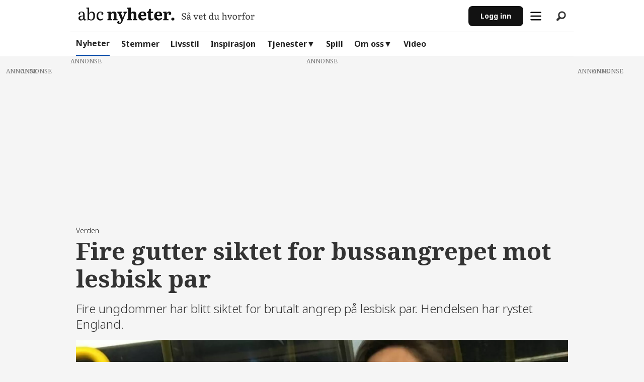

--- FILE ---
content_type: text/html; charset=UTF-8
request_url: https://www.abcnyheter.no/nyheter/fire-gutter-siktet-for-bussangrepet-mot-lesbisk-par/355357
body_size: 32396
content:
<!DOCTYPE html>
<html lang="nb-NO" dir="ltr" class="resp_fonts">

    <head>
            <script>
                "use strict";function _typeof(t){return(_typeof="function"==typeof Symbol&&"symbol"==typeof Symbol.iterator?function(t){return typeof t}:function(t){return t&&"function"==typeof Symbol&&t.constructor===Symbol&&t!==Symbol.prototype?"symbol":typeof t})(t)}!function(){var t=function(){var t,e,o=[],n=window,r=n;for(;r;){try{if(r.frames.__tcfapiLocator){t=r;break}}catch(t){}if(r===n.top)break;r=r.parent}t||(!function t(){var e=n.document,o=!!n.frames.__tcfapiLocator;if(!o)if(e.body){var r=e.createElement("iframe");r.style.cssText="display:none",r.name="__tcfapiLocator",e.body.appendChild(r)}else setTimeout(t,5);return!o}(),n.__tcfapi=function(){for(var t=arguments.length,n=new Array(t),r=0;r<t;r++)n[r]=arguments[r];if(!n.length)return o;"setGdprApplies"===n[0]?n.length>3&&2===parseInt(n[1],10)&&"boolean"==typeof n[3]&&(e=n[3],"function"==typeof n[2]&&n[2]("set",!0)):"ping"===n[0]?"function"==typeof n[2]&&n[2]({gdprApplies:e,cmpLoaded:!1,cmpStatus:"stub"}):o.push(n)},n.addEventListener("message",(function(t){var e="string"==typeof t.data,o={};if(e)try{o=JSON.parse(t.data)}catch(t){}else o=t.data;var n="object"===_typeof(o)&&null!==o?o.__tcfapiCall:null;n&&window.__tcfapi(n.command,n.version,(function(o,r){var a={__tcfapiReturn:{returnValue:o,success:r,callId:n.callId}};t&&t.source&&t.source.postMessage&&t.source.postMessage(e?JSON.stringify(a):a,"*")}),n.parameter)}),!1))};"undefined"!=typeof module?module.exports=t:t()}();
            </script>
            <script>
                window._sp_queue = [];
                window._sp_ = {
                    config: {
                    accountId: 1923,
                        baseEndpoint: 'https://cdn.privacy-mgmt.com',
                        gdpr: {},
                        events: {}
                    }
                }
            </script>
            <script src="https://cdn.privacy-mgmt.com/unified/wrapperMessagingWithoutDetection.js" async></script>


            <script type="module" src="https://log.medietall.no/analytics.v2.js"></script>
            <script defer src="https://log.medietall.no/analytics.v2.legacy.js" nomodule></script>

            <script>
                document.addEventListener('click', function (event) {
                    const target = event.target.closest('.abc_personvern');
                    if (target) {
                        event.preventDefault();
                        // Show GDPR modal
                        if (window._sp_ && window._sp_.gdpr && typeof window._sp_.gdpr.loadPrivacyManagerModal === 'function') {
                            window._sp_.gdpr.loadPrivacyManagerModal(896804);
                        } else {
                            console.warn('GDPR modal function not available.');
                        }
                    }
                });
            </script>

        <script async src="https://abcnyheter.webplay.eu-north-1-prod.vmnd.tv/scripts/lazy-load.min.js"></script>
                
                <script type="module">
                    import { ClientAPI } from '/view-resources/baseview/public/common/ClientAPI/index.js?v=1768997653-L4';
                    window.labClientAPI = new ClientAPI({
                        pageData: {
                            url: 'https://www.abcnyheter.no/nyheter/fire-gutter-siktet-for-bussangrepet-mot-lesbisk-par/355357',
                            pageType: 'article',
                            pageId: '355357',
                            section: 'nyheter',
                            title: 'Fire gutter siktet for bussangrepet mot lesbisk par',
                            seotitle: 'Fire gutter siktet for bussangrepet mot lesbisk par | ABC Nyheter',
                            sometitle: 'Utsatt for brutal vold – nå er fire gutter siktet',
                            description: 'Fire ungdommer har blitt siktet for brutalt angrep på lesbisk par. Hendelsen har rystet England.',
                            seodescription: 'Fire ungdommer har blitt siktet for brutalt angrep på lesbisk par. Hendelsen har rystet England.',
                            somedescription: 'Fire ungdommer har blitt siktet for brutalt angrep på lesbisk par. Hendelsen har rystet England.',
                            device: 'desktop',
                            cmsVersion: '4.2.15',
                            contentLanguage: 'nb-NO',
                            published: '2019-07-26T08:59:30.000Z',
                            tags: ["verden", "london", "hatkriminalitet", "egen", "tenåringer", "nyheter", "vold"],
                            bylines: ["Per Lønning "],
                            site: {
                                domain: 'https://www.abcnyheter.no',
                                id: '2',
                                alias: 'abcnyheter'
                            }
                            // Todo: Add paywall info ...
                        },
                        debug: false
                    });
                </script>
                            <script>
                                document.cookie = "__adblocker=; expires=Thu, 01 Jan 1970 00:00:00 GMT; path=/";
                                var setNptTechAdblockerCookie = function(adblocker) {
                                    var d = new Date();
                                    d.setTime(d.getTime() + 60 * 5 * 1000);
                                    document.cookie = "__adblocker=" + (adblocker ? "true" : "false") + "; expires=" + d.toUTCString() + "; path=/";
                                };
                                var script = document.createElement("script");
                                script.setAttribute("async", true);
                                script.setAttribute("src", "//www.npttech.com/advertising.js");
                                script.setAttribute("onerror", "setNptTechAdblockerCookie(true);");
                                document.getElementsByTagName("head")[0].appendChild(script);
                            </script>

                <title>Fire gutter siktet for bussangrepet mot lesbisk par | ABC Nyheter</title>
                <meta name="title" content="Fire gutter siktet for bussangrepet mot lesbisk par | ABC Nyheter">
                <meta name="description" content="Fire ungdommer har blitt siktet for brutalt angrep på lesbisk par. Hendelsen har rystet England.">
                <meta http-equiv="Content-Type" content="text/html; charset=utf-8">
                <link rel="canonical" href="https://www.abcnyheter.no/nyheter/fire-gutter-siktet-for-bussangrepet-mot-lesbisk-par/355357">
                <meta name="viewport" content="width=device-width, initial-scale=1">
                
                <meta property="og:type" content="article">
                <meta property="og:title" content="Utsatt for brutal vold – nå er fire gutter siktet">
                <meta property="og:description" content="Fire ungdommer har blitt siktet for brutalt angrep på lesbisk par. Hendelsen har rystet England.">
                <meta property="article:published_time" content="2019-07-26T08:59:30.000Z">
                <meta property="article:modified_time" content="2019-07-26T08:59:30.000Z">
                <meta property="article:author" content="Per Lønning ">
                <meta property="article:tag" content="verden">
                <meta property="article:tag" content="london">
                <meta property="article:tag" content="hatkriminalitet">
                <meta property="article:tag" content="egen">
                <meta property="article:tag" content="tenåringer">
                <meta property="article:tag" content="nyheter">
                <meta property="article:tag" content="vold">
                <meta property="og:image" content="https://image.abcnyheter.no/355485.jpg?imageId=355485&panox=0&panoy=0&panow=0&panoh=0&width=1200&height=683">
                <meta property="og:image:width" content="1200">
                <meta property="og:image:height" content="684">
                <meta name="twitter:card" content="summary_large_image">
                
                <meta name="twitter:title" content="Utsatt for brutal vold – nå er fire gutter siktet">
                <meta name="twitter:description" content="Fire ungdommer har blitt siktet for brutalt angrep på lesbisk par. Hendelsen har rystet England.">
                <meta name="twitter:image" content="https://image.abcnyheter.no/355485.jpg?imageId=355485&panox=0&panoy=0&panow=0&panoh=0&width=1200&height=683">
                <link rel="alternate" type="application/json+oembed" href="https://www.abcnyheter.no/nyheter/fire-gutter-siktet-for-bussangrepet-mot-lesbisk-par/355357?lab_viewport=oembed">

                
                
                <style >/* remove verden video in IS JLS */
section.infiniteSection div.columns.btxt_row.bg-primary.border-radius-8 { display: none; }</style>
                
                <meta property="og:url" content="https://www.abcnyheter.no/nyheter/fire-gutter-siktet-for-bussangrepet-mot-lesbisk-par/355357">
                        <link type="image/png" rel="icon" sizes="16x16" href="/view-resources/abcnyheter/public/abcnyheter/favicon.ico">
                        <link type="image/png" rel="icon" sizes="96x96" href="/view-resources/abcnyheter/public/abcnyheter/favicon-96x96.png">
                        <link type="image/png" rel="android-chrome" sizes="192x192" href="/view-resources/abcnyheter/public/abcnyheter/web-app-manifest-192x192.png">
                        <link type="image/png" rel="android-chrome" sizes="512x512" href="/view-resources/abcnyheter/public/abcnyheter/web-app-manifest-512x512.png">
                        <link type="image/png" rel="apple-touch-icon" sizes="180x180" href="/view-resources/abcnyheter/public/abcnyheter/apple-touch-icon.png">
                    
                <link href="https://fonts.googleapis.com/css?family=Merriweather:300,400,700,900" rel="stylesheet"  media="print" onload="this.media='all'" >
                <link rel="stylesheet" href="/view-resources/view/css/grid.css?v=1768997653-L4">
                <link rel="stylesheet" href="/view-resources/view/css/main.css?v=1768997653-L4">
                <link rel="stylesheet" href="/view-resources/view/css/colors.css?v=1768997653-L4">
                <link rel="stylesheet" href="/view-resources/view/css/print.css?v=1768997653-L4" media="print">
                <link rel="stylesheet" href="/view-resources/view/css/foundation-icons/foundation-icons.css?v=1768997653-L4">
                <link rel="stylesheet" href="/view-resources/abcnyheter/view/css/elements.css?v=1768997653-L4">
                <link rel="stylesheet" href="/view-resources/abcnyheter/view/css/site/abcnyheter.css?v=1768997653-L4">
                <style data-key="custom_properties">
                    :root{--primary: rgba(18,18,18,1);--secondary: rgba(248,248,248,1);--tertiary: rgba(199,199,199,1);--quaternary: rgba(0,75,168,1);--quinary: rgba(230,242,252,1);--senary: rgba(173,20,87,1);--septenary: rgba(253,235,243,1);--octonary: rgba(216,90,58,1);--nonary: rgba(251,238,235,1);--white: rgba(26,26,26,1);--black: rgba(18,18,18,1);--custom-1: rgba(80,80,80,1);--custom-2: rgba(42,42,42,1);--custom-3: rgba(219,0,0,1);--custom-4: rgba(219,0,0,1);--bg-primary: rgba(18,18,18,1);--bg-secondary: rgba(248,248,248,1);--bg-quaternary: rgba(0,75,168,1);--bg-quinary: rgba(230,242,252,1);--bg-senary: rgba(173,20,87,1);--bg-septenary: rgba(253,235,243,1);--bg-octonary: rgba(216,90,58,1);--bg-nonary: rgba(251,238,235,1);--bg-white: rgba(224,224,224,1);--bg-tertiary: rgba(219,0,0,1);}
                </style>
                <style data-key="background_colors">
                    .bg-primary {background-color: rgba(18,18,18,1);color: #fff;}.bg-secondary {background-color: rgba(248,248,248,1);}.bg-quaternary {background-color: rgba(0,75,168,1);color: #fff;}.bg-quinary {background-color: rgba(230,242,252,1);}.bg-senary {background-color: rgba(173,20,87,1);color: #fff;}.bg-septenary {background-color: rgba(253,235,243,1);}.bg-octonary {background-color: rgba(216,90,58,1);color: #fff;}.bg-nonary {background-color: rgba(251,238,235,1);}.bg-white {background-color: rgba(224,224,224,1);}.bg-tertiary {background-color: rgba(219,0,0,1);color: #fff;}@media (max-width: 1023px) { .color_mobile_bg-primary {background-color: rgba(18,18,18,1);color: #fff;}}@media (max-width: 1023px) { .color_mobile_bg-secondary {background-color: rgba(248,248,248,1);}}@media (max-width: 1023px) { .color_mobile_bg-quaternary {background-color: rgba(0,75,168,1);color: #fff;}}@media (max-width: 1023px) { .color_mobile_bg-quinary {background-color: rgba(230,242,252,1);}}@media (max-width: 1023px) { .color_mobile_bg-senary {background-color: rgba(173,20,87,1);color: #fff;}}@media (max-width: 1023px) { .color_mobile_bg-septenary {background-color: rgba(253,235,243,1);}}@media (max-width: 1023px) { .color_mobile_bg-octonary {background-color: rgba(216,90,58,1);color: #fff;}}@media (max-width: 1023px) { .color_mobile_bg-nonary {background-color: rgba(251,238,235,1);}}@media (max-width: 1023px) { .color_mobile_bg-white {background-color: rgba(224,224,224,1);}}@media (max-width: 1023px) { .color_mobile_bg-tertiary {background-color: rgba(219,0,0,1);color: #fff;}}
                </style>
                <style data-key="background_colors_opacity">
                    .bg-primary.op-bg_20 {background-color: rgba(18, 18, 18, 0.2);color: #fff;}.bg-primary.op-bg_40 {background-color: rgba(18, 18, 18, 0.4);color: #fff;}.bg-primary.op-bg_60 {background-color: rgba(18, 18, 18, 0.6);color: #fff;}.bg-primary.op-bg_80 {background-color: rgba(18, 18, 18, 0.8);color: #fff;}.bg-secondary.op-bg_20 {background-color: rgba(248, 248, 248, 0.2);}.bg-secondary.op-bg_40 {background-color: rgba(248, 248, 248, 0.4);}.bg-secondary.op-bg_60 {background-color: rgba(248, 248, 248, 0.6);}.bg-secondary.op-bg_80 {background-color: rgba(248, 248, 248, 0.8);}.bg-quaternary.op-bg_20 {background-color: rgba(0, 75, 168, 0.2);color: #fff;}.bg-quaternary.op-bg_40 {background-color: rgba(0, 75, 168, 0.4);color: #fff;}.bg-quaternary.op-bg_60 {background-color: rgba(0, 75, 168, 0.6);color: #fff;}.bg-quaternary.op-bg_80 {background-color: rgba(0, 75, 168, 0.8);color: #fff;}.bg-quinary.op-bg_20 {background-color: rgba(230, 242, 252, 0.2);}.bg-quinary.op-bg_40 {background-color: rgba(230, 242, 252, 0.4);}.bg-quinary.op-bg_60 {background-color: rgba(230, 242, 252, 0.6);}.bg-quinary.op-bg_80 {background-color: rgba(230, 242, 252, 0.8);}.bg-senary.op-bg_20 {background-color: rgba(173, 20, 87, 0.2);color: #fff;}.bg-senary.op-bg_40 {background-color: rgba(173, 20, 87, 0.4);color: #fff;}.bg-senary.op-bg_60 {background-color: rgba(173, 20, 87, 0.6);color: #fff;}.bg-senary.op-bg_80 {background-color: rgba(173, 20, 87, 0.8);color: #fff;}.bg-septenary.op-bg_20 {background-color: rgba(253, 235, 243, 0.2);}.bg-septenary.op-bg_40 {background-color: rgba(253, 235, 243, 0.4);}.bg-septenary.op-bg_60 {background-color: rgba(253, 235, 243, 0.6);}.bg-septenary.op-bg_80 {background-color: rgba(253, 235, 243, 0.8);}.bg-octonary.op-bg_20 {background-color: rgba(216, 90, 58, 0.2);color: #fff;}.bg-octonary.op-bg_40 {background-color: rgba(216, 90, 58, 0.4);color: #fff;}.bg-octonary.op-bg_60 {background-color: rgba(216, 90, 58, 0.6);color: #fff;}.bg-octonary.op-bg_80 {background-color: rgba(216, 90, 58, 0.8);color: #fff;}.bg-nonary.op-bg_20 {background-color: rgba(251, 238, 235, 0.2);}.bg-nonary.op-bg_40 {background-color: rgba(251, 238, 235, 0.4);}.bg-nonary.op-bg_60 {background-color: rgba(251, 238, 235, 0.6);}.bg-nonary.op-bg_80 {background-color: rgba(251, 238, 235, 0.8);}.bg-white.op-bg_20 {background-color: rgba(224, 224, 224, 0.2);}.bg-white.op-bg_40 {background-color: rgba(224, 224, 224, 0.4);}.bg-white.op-bg_60 {background-color: rgba(224, 224, 224, 0.6);}.bg-white.op-bg_80 {background-color: rgba(224, 224, 224, 0.8);}.bg-tertiary.op-bg_20 {background-color: rgba(219, 0, 0, 0.2);color: #fff;}.bg-tertiary.op-bg_40 {background-color: rgba(219, 0, 0, 0.4);color: #fff;}.bg-tertiary.op-bg_60 {background-color: rgba(219, 0, 0, 0.6);color: #fff;}.bg-tertiary.op-bg_80 {background-color: rgba(219, 0, 0, 0.8);color: #fff;}@media (max-width: 1023px) { .color_mobile_bg-primary.op-bg_20 {background-color: rgba(18, 18, 18, 0.2);color: #fff;}}@media (max-width: 1023px) { .color_mobile_bg-primary.op-bg_40 {background-color: rgba(18, 18, 18, 0.4);color: #fff;}}@media (max-width: 1023px) { .color_mobile_bg-primary.op-bg_60 {background-color: rgba(18, 18, 18, 0.6);color: #fff;}}@media (max-width: 1023px) { .color_mobile_bg-primary.op-bg_80 {background-color: rgba(18, 18, 18, 0.8);color: #fff;}}@media (max-width: 1023px) { .color_mobile_bg-secondary.op-bg_20 {background-color: rgba(248, 248, 248, 0.2);}}@media (max-width: 1023px) { .color_mobile_bg-secondary.op-bg_40 {background-color: rgba(248, 248, 248, 0.4);}}@media (max-width: 1023px) { .color_mobile_bg-secondary.op-bg_60 {background-color: rgba(248, 248, 248, 0.6);}}@media (max-width: 1023px) { .color_mobile_bg-secondary.op-bg_80 {background-color: rgba(248, 248, 248, 0.8);}}@media (max-width: 1023px) { .color_mobile_bg-quaternary.op-bg_20 {background-color: rgba(0, 75, 168, 0.2);color: #fff;}}@media (max-width: 1023px) { .color_mobile_bg-quaternary.op-bg_40 {background-color: rgba(0, 75, 168, 0.4);color: #fff;}}@media (max-width: 1023px) { .color_mobile_bg-quaternary.op-bg_60 {background-color: rgba(0, 75, 168, 0.6);color: #fff;}}@media (max-width: 1023px) { .color_mobile_bg-quaternary.op-bg_80 {background-color: rgba(0, 75, 168, 0.8);color: #fff;}}@media (max-width: 1023px) { .color_mobile_bg-quinary.op-bg_20 {background-color: rgba(230, 242, 252, 0.2);}}@media (max-width: 1023px) { .color_mobile_bg-quinary.op-bg_40 {background-color: rgba(230, 242, 252, 0.4);}}@media (max-width: 1023px) { .color_mobile_bg-quinary.op-bg_60 {background-color: rgba(230, 242, 252, 0.6);}}@media (max-width: 1023px) { .color_mobile_bg-quinary.op-bg_80 {background-color: rgba(230, 242, 252, 0.8);}}@media (max-width: 1023px) { .color_mobile_bg-senary.op-bg_20 {background-color: rgba(173, 20, 87, 0.2);color: #fff;}}@media (max-width: 1023px) { .color_mobile_bg-senary.op-bg_40 {background-color: rgba(173, 20, 87, 0.4);color: #fff;}}@media (max-width: 1023px) { .color_mobile_bg-senary.op-bg_60 {background-color: rgba(173, 20, 87, 0.6);color: #fff;}}@media (max-width: 1023px) { .color_mobile_bg-senary.op-bg_80 {background-color: rgba(173, 20, 87, 0.8);color: #fff;}}@media (max-width: 1023px) { .color_mobile_bg-septenary.op-bg_20 {background-color: rgba(253, 235, 243, 0.2);}}@media (max-width: 1023px) { .color_mobile_bg-septenary.op-bg_40 {background-color: rgba(253, 235, 243, 0.4);}}@media (max-width: 1023px) { .color_mobile_bg-septenary.op-bg_60 {background-color: rgba(253, 235, 243, 0.6);}}@media (max-width: 1023px) { .color_mobile_bg-septenary.op-bg_80 {background-color: rgba(253, 235, 243, 0.8);}}@media (max-width: 1023px) { .color_mobile_bg-octonary.op-bg_20 {background-color: rgba(216, 90, 58, 0.2);color: #fff;}}@media (max-width: 1023px) { .color_mobile_bg-octonary.op-bg_40 {background-color: rgba(216, 90, 58, 0.4);color: #fff;}}@media (max-width: 1023px) { .color_mobile_bg-octonary.op-bg_60 {background-color: rgba(216, 90, 58, 0.6);color: #fff;}}@media (max-width: 1023px) { .color_mobile_bg-octonary.op-bg_80 {background-color: rgba(216, 90, 58, 0.8);color: #fff;}}@media (max-width: 1023px) { .color_mobile_bg-nonary.op-bg_20 {background-color: rgba(251, 238, 235, 0.2);}}@media (max-width: 1023px) { .color_mobile_bg-nonary.op-bg_40 {background-color: rgba(251, 238, 235, 0.4);}}@media (max-width: 1023px) { .color_mobile_bg-nonary.op-bg_60 {background-color: rgba(251, 238, 235, 0.6);}}@media (max-width: 1023px) { .color_mobile_bg-nonary.op-bg_80 {background-color: rgba(251, 238, 235, 0.8);}}@media (max-width: 1023px) { .color_mobile_bg-white.op-bg_20 {background-color: rgba(224, 224, 224, 0.2);}}@media (max-width: 1023px) { .color_mobile_bg-white.op-bg_40 {background-color: rgba(224, 224, 224, 0.4);}}@media (max-width: 1023px) { .color_mobile_bg-white.op-bg_60 {background-color: rgba(224, 224, 224, 0.6);}}@media (max-width: 1023px) { .color_mobile_bg-white.op-bg_80 {background-color: rgba(224, 224, 224, 0.8);}}@media (max-width: 1023px) { .color_mobile_bg-tertiary.op-bg_20 {background-color: rgba(219, 0, 0, 0.2);color: #fff;}}@media (max-width: 1023px) { .color_mobile_bg-tertiary.op-bg_40 {background-color: rgba(219, 0, 0, 0.4);color: #fff;}}@media (max-width: 1023px) { .color_mobile_bg-tertiary.op-bg_60 {background-color: rgba(219, 0, 0, 0.6);color: #fff;}}@media (max-width: 1023px) { .color_mobile_bg-tertiary.op-bg_80 {background-color: rgba(219, 0, 0, 0.8);color: #fff;}}
                </style>
                <style data-key="border_colors">
                    .border-bg-primary{--border-color: var(--bg-primary);}.mobile_border-bg-primary{--mobile-border-color: var(--bg-primary);}.border-bg-secondary{--border-color: var(--bg-secondary);}.mobile_border-bg-secondary{--mobile-border-color: var(--bg-secondary);}.border-bg-quaternary{--border-color: var(--bg-quaternary);}.mobile_border-bg-quaternary{--mobile-border-color: var(--bg-quaternary);}.border-bg-quinary{--border-color: var(--bg-quinary);}.mobile_border-bg-quinary{--mobile-border-color: var(--bg-quinary);}.border-bg-senary{--border-color: var(--bg-senary);}.mobile_border-bg-senary{--mobile-border-color: var(--bg-senary);}.border-bg-septenary{--border-color: var(--bg-septenary);}.mobile_border-bg-septenary{--mobile-border-color: var(--bg-septenary);}.border-bg-octonary{--border-color: var(--bg-octonary);}.mobile_border-bg-octonary{--mobile-border-color: var(--bg-octonary);}.border-bg-nonary{--border-color: var(--bg-nonary);}.mobile_border-bg-nonary{--mobile-border-color: var(--bg-nonary);}.border-bg-white{--border-color: var(--bg-white);}.mobile_border-bg-white{--mobile-border-color: var(--bg-white);}.border-bg-tertiary{--border-color: var(--bg-tertiary);}.mobile_border-bg-tertiary{--mobile-border-color: var(--bg-tertiary);}
                </style>
                <style data-key="font_colors">
                    .primary {color: rgba(18,18,18,1) !important;}.secondary {color: rgba(248,248,248,1) !important;}.tertiary {color: rgba(199,199,199,1) !important;}.quaternary {color: rgba(0,75,168,1) !important;}.quinary {color: rgba(230,242,252,1) !important;}.senary {color: rgba(173,20,87,1) !important;}.septenary {color: rgba(253,235,243,1) !important;}.octonary {color: rgba(216,90,58,1) !important;}.nonary {color: rgba(251,238,235,1) !important;}.white {color: rgba(26,26,26,1) !important;}.black {color: rgba(18,18,18,1) !important;}.custom-1 {color: rgba(80,80,80,1) !important;}.custom-2 {color: rgba(42,42,42,1) !important;}.custom-3 {color: rgba(219,0,0,1) !important;}.custom-4 {color: rgba(219,0,0,1) !important;}@media (max-width: 1023px) { .color_mobile_primary {color: rgba(18,18,18,1) !important;}}@media (max-width: 1023px) { .color_mobile_secondary {color: rgba(248,248,248,1) !important;}}@media (max-width: 1023px) { .color_mobile_tertiary {color: rgba(199,199,199,1) !important;}}@media (max-width: 1023px) { .color_mobile_quaternary {color: rgba(0,75,168,1) !important;}}@media (max-width: 1023px) { .color_mobile_quinary {color: rgba(230,242,252,1) !important;}}@media (max-width: 1023px) { .color_mobile_senary {color: rgba(173,20,87,1) !important;}}@media (max-width: 1023px) { .color_mobile_septenary {color: rgba(253,235,243,1) !important;}}@media (max-width: 1023px) { .color_mobile_octonary {color: rgba(216,90,58,1) !important;}}@media (max-width: 1023px) { .color_mobile_nonary {color: rgba(251,238,235,1) !important;}}@media (max-width: 1023px) { .color_mobile_white {color: rgba(26,26,26,1) !important;}}@media (max-width: 1023px) { .color_mobile_black {color: rgba(18,18,18,1) !important;}}@media (max-width: 1023px) { .color_mobile_custom-1 {color: rgba(80,80,80,1) !important;}}@media (max-width: 1023px) { .color_mobile_custom-2 {color: rgba(42,42,42,1) !important;}}@media (max-width: 1023px) { .color_mobile_custom-3 {color: rgba(219,0,0,1) !important;}}@media (max-width: 1023px) { .color_mobile_custom-4 {color: rgba(219,0,0,1) !important;}}
                </style>
                <style data-key="image_gradient">
                    .image-gradient-bg-primary{--background-color: var(--bg-primary);}.color_mobile_image-gradient-bg-primary{--mobile-background-color: var(--bg-primary);}.image-gradient-bg-secondary{--background-color: var(--bg-secondary);}.color_mobile_image-gradient-bg-secondary{--mobile-background-color: var(--bg-secondary);}.image-gradient-bg-quaternary{--background-color: var(--bg-quaternary);}.color_mobile_image-gradient-bg-quaternary{--mobile-background-color: var(--bg-quaternary);}.image-gradient-bg-quinary{--background-color: var(--bg-quinary);}.color_mobile_image-gradient-bg-quinary{--mobile-background-color: var(--bg-quinary);}.image-gradient-bg-senary{--background-color: var(--bg-senary);}.color_mobile_image-gradient-bg-senary{--mobile-background-color: var(--bg-senary);}.image-gradient-bg-septenary{--background-color: var(--bg-septenary);}.color_mobile_image-gradient-bg-septenary{--mobile-background-color: var(--bg-septenary);}.image-gradient-bg-octonary{--background-color: var(--bg-octonary);}.color_mobile_image-gradient-bg-octonary{--mobile-background-color: var(--bg-octonary);}.image-gradient-bg-nonary{--background-color: var(--bg-nonary);}.color_mobile_image-gradient-bg-nonary{--mobile-background-color: var(--bg-nonary);}.image-gradient-bg-white{--background-color: var(--bg-white);}.color_mobile_image-gradient-bg-white{--mobile-background-color: var(--bg-white);}.image-gradient-bg-tertiary{--background-color: var(--bg-tertiary);}.color_mobile_image-gradient-bg-tertiary{--mobile-background-color: var(--bg-tertiary);}
                </style>
                <style data-key="custom_css_variables">
                :root {
                    --lab_page_width: 1088px;
                    --lab_columns_gutter: 11px;
                    --space-top: 130;
                    --space-top-adnuntiusAd: ;
                }

                @media(max-width: 767px) {
                    :root {
                        --lab_columns_gutter: 10px;
                    }
                }

                @media(min-width: 767px) {
                    :root {
                    }
                }
                </style>
<script src="/view-resources/public/common/JWTCookie.js?v=1768997653-L4"></script>
<script src="/view-resources/public/common/Paywall.js?v=1768997653-L4"></script>
                <script>
                window.Dac = window.Dac || {};
                (function () {
                    if (navigator) {
                        window.Dac.clientData = {
                            language: navigator.language,
                            userAgent: navigator.userAgent,
                            innerWidth: window.innerWidth,
                            innerHeight: window.innerHeight,
                            deviceByMediaQuery: getDeviceByMediaQuery(),
                            labDevice: 'desktop', // Device from labrador
                            device: 'desktop', // Device from varnish
                            paywall: {
                                isAuthenticated: isPaywallAuthenticated(),
                                toggleAuthenticatedContent: toggleAuthenticatedContent,
                                requiredProducts: [],
                            },
                            page: {
                                id: '355357',
                                extId: 'abcnyheter-195597197'
                            },
                            siteAlias: 'abcnyheter',
                            debug: window.location.href.includes('debug=1')
                        };
                        function getDeviceByMediaQuery() {
                            if (window.matchMedia('(max-width: 767px)').matches) return 'mobile';
                            if (window.matchMedia('(max-width: 1023px)').matches) return 'tablet';
                            return 'desktop';
                        }

                        function isPaywallAuthenticated() {
                            if (window.Dac && window.Dac.JWTCookie) {
                                var JWTCookie = new Dac.JWTCookie({ debug: false });
                                return JWTCookie.isAuthenticated();
                            }
                            return false;
                        }

                        function toggleAuthenticatedContent(settings) {
                            if (!window.Dac || !window.Dac.Paywall) {
                                return;
                            }
                            var Paywall = new Dac.Paywall();
                            var updateDOM = Paywall.updateDOM;

                            if(settings && settings.displayUserName) {
                                var userName = Paywall.getUserName().then((userName) => {
                                    updateDOM(userName !== false, userName, settings.optionalGreetingText);
                                });
                            } else {
                                updateDOM(window.Dac.clientData.paywall.isAuthenticated);
                            }
                        }
                    }
                }());
                </script>

                    <script type="module" src="/view-resources/baseview/public/common/baseview/moduleHandlers.js?v=1768997653-L4" data-cookieconsent="ignore"></script>
<!-- Google Tag Manager -->
<script>
    window.dataLayer = window.dataLayer || [];
</script>
<script>(function(w,d,s,l,i){w[l]=w[l]||[];w[l].push({'gtm.start':
new Date().getTime(),event:'gtm.js'});var f=d.getElementsByTagName(s)[0],
j=d.createElement(s),dl=l!='dataLayer'?'&l='+l:'';j.async=true;j.src=
'https://www.googletagmanager.com/gtm.js?id='+i+dl;f.parentNode.insertBefore(j,f);
})(window,document,'script','dataLayer','GTM-M64JV25V');</script>

                                <script>
    window.googletag = window.googletag || {cmd: []};
    var lwhb = lwhb || {cmd:[]};
    var abcnTestAdTargetingEnv;
    var tags = "verden,london,hatkriminalitet,egen,tenåringer,nyheter,vold";
    if (window.location.search.includes('adkv_test=true')) {
        abcnTestAdTargetingEnv = "test";
    }
    if (window.location.search.includes('lab_opts=hideHeader')) {
        tags = tags + ",app";
    }
    var tagsArray = tags.split(',');

    window.lwhb.cmd.push(function() {
        var pageType = "article";
        var pageSection = "nyheter";
        var env = abcnTestAdTargetingEnv || "prod";
        if (pageSection === "tegneserie") {
            pageSection = "tegne";
        }
        if (pageType === "article") {
            pageType = "normal_article";
        }
        var contextAndSection = "context_" + pageType + "_section_" + pageSection;
        var context = "article";
        var pianoSegments = window.localStorage.getItem("abcn_cxSegments") || "";
        var pianoSegmentsArr = pianoSegments.split(',');

        window.lwhb.adServerKeywords({
            env: env,
            tags: tags,
            site: "abcnyheter",
            section: pageSection,
            context: context,
            contextAndSection: contextAndSection,
            CxSegments: pianoSegments
        });

        /* Start: DT-4875 abtest */
        var group = Math.random() < 0.1 ? "css_control" : "css_treatment";
        window.googletag.cmd.push(function(){
            window.googletag.pubads().setTargeting("ab_test", group);
        });
        if (group === "css_treatment") {
            var style = document.createElement("style");
            style.innerHTML = ".bodytext .column.google-ad.widthFull:has(>.adunit>div:empty) {display: block !important}";
            document.head.appendChild(style);
        }
        /* End: DT-4875 abtest */

        var bidderParams = "section:" + pageSection + "|context:" + context + "|tags:" + tags + "|contextAndSection:" + contextAndSection + "|CxSegments:" + pianoSegments;

        lwhb.bidderParams({"pubmatic":{"dctr": bidderParams }, "solutionpubmatic":{"dctr": bidderParams }}); // "key1:value1|key2:value2"

        lwhb.ortb2({
            "site": {
                "ext": {
                    "data": {
                        "CxSegments": pianoSegmentsArr,
                        "tags": tagsArray,
                        "contextAndSection": contextAndSection,
                        "context": context,
                        "section": pageSection
                    }
                }
            }
        });
    });
</script>

<script>
    (function(){
        var adloaderUuidLSKey = '_abcn_uuid';
        var pubcid_ls_key = "_pubcid";
        var pubcid_optout_ls_key = "_pubcid_optout";

        var hasOptOutData = function () {
            var lsOptOutData = window.localStorage.getItem(pubcid_optout_ls_key) || document.cookie.includes(pubcid_optout_ls_key);
            if (lsOptOutData) {
                console.log("PPID: consent optout detected, cancelling"); // todo: remove after testing
                return true;
            }
            var lsCMPData = window.localStorage.getItem("_sp_user_consent_33810");
            if (lsCMPData) {
                var parsedData = JSON.parse(lsCMPData);
                if (parsedData && parsedData.gdpr && parsedData.gdpr.consentStatus) {
                if (parsedData.gdpr.consentStatus.consentedAll) {
                    return false;
                } else if (parsedData.gdpr.customVendorsResponse && parsedData.gdpr.customVendorsResponse.consentedPurposes && parsedData.gdpr.customVendorsResponse.consentedPurposes.length) {
                    return !parsedData.gdpr.customVendorsResponse.consentedPurposes.find(function (el) {
                        return el._id === "659bd81fe8176705e1799a5b" || el.name === "Store and/or access information on a device";
                    });
                }
                }
            }
            console.log("PPID: cancelling, user doesn\'t have required consents");  // todo: remove after testing
            return true;
        };

        var setPPID = function (uuid) {
            window.lwhb.cmd.push(function () {
                console.log('PPID: Using uuid for LW:', uuid); // todo: remove after testing
                window.lwhb.userId(
                    {
                        adServerPpid: true,
                        userId: uuid,
                        userIdModule: true,
                    }
                );
            });
        };

        var handlePPID = function () {
            if (!hasOptOutData()) {
                var uuid = localStorage.getItem(pubcid_ls_key) || localStorage.getItem(adloaderUuidLSKey) || '';
                if (!uuid) {
                    if (window.crypto && window.crypto.randomUUID) {
                        uuid = crypto.randomUUID();
                    } else {
                        var uuid4 = function () {
                            "use strict";
                            var u='',m='xxxxxxxx-xxxx-4xxx-yxxx-xxxxxxxxxxxx',i=0,rb=Math.random()*0xffffffff|0;
                            while(i++<36) {
                                var c=m[i-1],r=rb&0xf,v=c=='x'?r:(r&0x3|0x8);
                                u+=(c=='-'||c=='4')?c:v.toString(16);rb=i%8==0?Math.random()*0xffffffff|0:rb>>4
                            }
                            return u;
                        }
                        uuid = uuid4();
                    }
                    localStorage.setItem(adloaderUuidLSKey, uuid);
                    console.log('PPID: Generating uuid and storing in localStorage:', uuid); // todo: remove after testing
                }

                if (uuid) {
                    setPPID(uuid);
                }
            }
        };

        handlePPID();
    })();
</script>
<script async="async" src="https://lwadm.com/lw/pbjs?pid=a02dc455-c0b6-4905-8aa2-f53476abc3b3"></script>
                <link href="https://fonts.googleapis.com/css?family=Noto+Sans:regular,300,300italic,italic,700,700italic,800,800italic" rel="stylesheet"  media="print" onload="this.media='all'" >
                <link href="https://fonts.googleapis.com/css?family=Noto+Serif:regular,300,300italic,italic,700,700italic,800,800italic" rel="stylesheet"  media="print" onload="this.media='all'" >
                <style id="dachser-vieweditor-styles">
                    article.column .content .headline { font-family: "Noto Serif"; font-weight: 700; font-style: normal; font-size: 2rem; }@media (max-width: 767px) { .resp_fonts article.column .content .headline {font-size: calc(0.262vw * 24); } }
                    article.column .content .kicker { font-family: "Noto Sans"; font-weight: 700; font-style: normal; font-size: 0.875rem; }@media (max-width: 767px) { .resp_fonts article.column .content .kicker {font-size: calc(0.262vw * 14); } }
                    .bodytext { font-family: "Noto Sans"; font-weight: normal; font-style: normal; text-transform: default; }
                    .articlesByTag.toplist ul li a .abt-title { font-family: "Noto Sans"; font-weight: normal; font-style: normal; font-size: 1.0625rem; text-transform: default; letter-spacing: default; }
                    .articlesByTag.toplist ul li a .abt-subtitle { font-family: "Noto Sans"; font-weight: normal; font-style: normal; text-transform: default; letter-spacing: default; }
                    .articlesByTag.toplist ul li a .publishedTime { font-family: "Noto Sans"; font-weight: normal; font-style: normal; text-transform: default; letter-spacing: default; }
                    .font-NotoSans { font-family: "Noto Sans" !important; }
                    .font-NotoSans.font-weight-normal { font-weight: normal !important; }
                    .font-NotoSans.font-weight-light { font-weight: 300 !important; }
                    .font-NotoSans.font-weight-bold { font-weight: 700 !important; }
                    .font-NotoSans.font-weight-black { font-weight: 800 !important; }
                    .font-NotoSerif { font-family: "Noto Serif" !important; }
                    .font-NotoSerif.font-weight-normal { font-weight: normal !important; }
                    .font-NotoSerif.font-weight-light { font-weight: 300 !important; }
                    .font-NotoSerif.font-weight-bold { font-weight: 700 !important; }
                    .font-NotoSerif.font-weight-black { font-weight: 800 !important; }
                </style>
                <style id="css_variables"></style>
                <script>
                    window.dachserData = {
                        _data: {},
                        _instances: {},
                        get: function(key) {
                            return dachserData._data[key] || null;
                        },
                        set: function(key, value) {
                            dachserData._data[key] = value;
                        },
                        push: function(key, value) {
                            if (!dachserData._data[key]) {
                                dachserData._data[key] = [];
                            }
                            dachserData._data[key].push(value);
                        },
                        setInstance: function(key, identifier, instance) {
                            if (!dachserData._instances[key]) {
                                dachserData._instances[key] = {};
                            }
                            dachserData._instances[key][identifier] = instance;
                        },
                        getInstance: function(key, identifier) {
                            return dachserData._instances[key] ? dachserData._instances[key][identifier] || null : null;
                        },
                        reflow: () => {}
                    };
                </script>
                <script>
    (function(){
        // CMP consent string handling
        var lsCMPObjectString = window.localStorage.getItem("_sp_user_consent_33810");
        if (lsCMPObjectString) {
            var parsedData = JSON.parse(lsCMPObjectString);
            if (parsedData && parsedData.gdpr && parsedData.gdpr.euconsent) {
                window.localStorage.setItem("abcn_euconsent", parsedData.gdpr.euconsent);
            }
        }
    })();
</script>

    <script>
        (function(){
            // Piano segments handling
            window.cX = window.cX || {};
            window.cX.callQueue = window.cX.callQueue || [];
            window.cX.callQueue.push(["invoke", function() {
                var segments = window.cX.getUserSegmentIds({persistedQueryId: "578a733b48c842ef2547bb0bac7cef0941cbaadc"});
                if (segments && segments.length) {
                    var newSegmentsString = segments.join(",");
                    window.localStorage.setItem("abcn_cxSegments", newSegmentsString);
                    // Appnexus / Xandr handling
                    var consentString = window.localStorage.getItem("abcn_euconsent");
                    var body = document.getElementsByTagName("body")[0];
                    var element = document.createElement("img");
                    var src =
                        window.location.protocol +
                        "//ib.adnxs.com/seg?member=10961&add_code=cxsegment_" +
                        segments.join(",cxsegment_");
                    if (consentString) {
                        src += "&gdpr=1&gdpr_consent=" + consentString;
                    }
                    element.setAttribute("src", src);
                    element.setAttribute("class", "c-ad--appNexusPixelImg");
                    element.setAttribute("width", "1");
                    element.setAttribute("height", "1");
                    element.setAttribute("style", "position: fixed; bottom: 0; left: 0; pointer-events: none;");
                    body.appendChild(element);
                    if (window.dataLayer) {
                        var data = {
                            piano_segments: segments,
                        };
                        window.dataLayer.push(data);
                    }
                }
            }]);
        })();
    </script>

    <script>
        (function () {
            window.lab_ads = window.lab_ads || { disableSkyscraperReload: true };
            var resize = function (holder, inside, width, height) {
                var holderStyle = holder.style;
                var scale = holder.offsetWidth / width;
                if (scale >= 1) {
                    return;
                }
                var insideWidth = 100 / scale;
                
                holderStyle.height = height * scale + "px";
                holderStyle.minHeight = 0;
                holderStyle.width = "100%";
                holder.setAttribute("data-scale", scale);
                
                inside.style["transform"] = "scale(" + scale + ")";
                inside.style["transform-origin"] = "0 0 0";
                inside.style.width = insideWidth + "%";
                inside.style.position = "static";
                inside.style.left = "auto";
            };
            var getAdIframeSize = function (iframe, sizeType) {
                var size = 0;
                if (iframe) {
                size = parseInt(iframe.getAttribute(sizeType), 10);
                }
                return size;
            };
            var leftSSWindowResizeHandler;
            var rightSSWindowResizeHandler;

            var googletag = window.googletag || {};
            googletag.cmd = googletag.cmd || [];
            googletag.cmd.push(function () {
                googletag.pubads().addEventListener('slotRenderEnded', function (event) {
                    if (event && event.slot && event.slot.getSlotElementId) {
                        var slotElementId = event.slot.getSlotElementId();
                        var adPlacement = document.getElementById(slotElementId);
                        var isSkyscraper = slotElementId.includes('skyscraper');
                        if (isSkyscraper) {
                            window.lab_ads[slotElementId] = { viewable: false };
                            if (event.size && event.size[0] !== 1) {
                                // for skyscrapers reloading in IS
                                var wallpaperElement = document.getElementById('abcnyheter_ad-wallpaper');
                                if (wallpaperElement) {
                                    wallpaperElement.style.display = 'none';
                                    if (wallpaperElement.closest) {
                                        var placementTopElement = wallpaperElement.closest('.placement-top');
                                        if (placementTopElement) {
                                            placementTopElement.classList.remove('wallpaper-loaded');
                                        }
                                    }
                                }
                            }
                        }
                        if (slotElementId.includes('wallpaper')) {
                            // handle skyscrapers styling if wallpaper loaded
                            var wallpaperElement = document.getElementById('abcnyheter_ad-wallpaper');
                            if (wallpaperElement && wallpaperElement.closest) {
                                var placementTopElement = wallpaperElement.closest('.placement-top');
                                if (placementTopElement) {
                                    placementTopElement.classList.add('wallpaper-loaded');
                                }
                            }
                        }
                        if (adPlacement && adPlacement.parentNode && adPlacement.parentNode.classList) {
                            /* related with FC fallback netboard loading code for IS articles */
                            if (adPlacement.parentNode.classList.contains('google-ad')) {
                                if (event.isEmpty) {
                                    adPlacement.parentNode.classList.remove('ad-loaded');
                                    adPlacement.parentNode.classList.add('ad-empty');
                                } else {
                                    adPlacement.parentNode.classList.remove('ad-empty');
                                    adPlacement.parentNode.classList.add('ad-loaded');
                                }
                            }
                        }
                        if (adPlacement && !slotElementId.includes('flyingcarpet') && (window.innerWidth < 980 || isSkyscraper)) {
                            // ad resizing for tablet and mobile
                            var iframe = adPlacement.getElementsByTagName("iframe")[0];
                            var adWidth = getAdIframeSize(iframe, "width");
                            var adHeight = getAdIframeSize(iframe, "height");
                            var inside = adPlacement.getElementsByTagName("div")[0];
                            // ads with adWidth that equals 0 are 'fluid' in size and should scale themselves
                            if (adWidth && adWidth > 1) {
                                resize(adPlacement, inside, adWidth, adHeight);
                                if (isSkyscraper) {
                                    // Skyscraper resizing on window resize
                                    if (slotElementId === 'abcnyheter_ad-skyscraper') {
                                        if (leftSSWindowResizeHandler) {
                                            window.removeEventListener("resize", leftSSWindowResizeHandler);
                                        }
                                        leftSSWindowResizeHandler = function() {
                                            if (window.innerWidth < 1400 || window.innerWidth > 1640) {
                                                return;
                                            }
                                            console.log('Resizing onWindowResize', slotElementId);
                                            resize(adPlacement, inside, adWidth, adHeight);
                                        }
                                        window.addEventListener("resize", leftSSWindowResizeHandler);
                                    } else if (slotElementId === 'abcnyheter_ad-skyscraper-2') {
                                        if (rightSSWindowResizeHandler) {
                                            window.removeEventListener("resize", rightSSWindowResizeHandler);
                                        }
                                        rightSSWindowResizeHandler = function() {
                                            if (window.innerWidth < 1400 || window.innerWidth > 1640) {
                                                return;
                                            }
                                            console.log('Resizing onWindowResize', slotElementId);
                                            resize(adPlacement, inside, adWidth, adHeight);
                                        }
                                        window.addEventListener("resize", rightSSWindowResizeHandler);
                                    }
                                }
                            } else if (iframe && adWidth === 0 || adWidth === 1) {
                                // although sometimes the 0 / 1px width is only temporary due to ad containing only scripts that load actual ad
                                new MutationObserver(function (list, observer) {
                                    var newWidth = getAdIframeSize(iframe, "width");
                                    var newHeight = getAdIframeSize(iframe, "height");
                                    resize(adPlacement, inside, newWidth, newHeight);
                                    window.setTimeout(function () {
                                        observer.disconnect();
                                    }, 3000);
                                }).observe(iframe, {attributes: true});
                            }
                        }
                    }
                });
                googletag.pubads().addEventListener('impressionViewable', function (event) {
                    var slotElementId = event && event.slot && event.slot.getSlotElementId && event.slot.getSlotElementId();
                    if (slotElementId.includes('skyscraper')) {
                        window.lab_ads[slotElementId] = { viewable: true };
                    }
                });
            });
        })();
    </script>


                <script type="application/ld+json">
                [{"@context":"http://schema.org","@type":"WebSite","name":"ABC Nyheter","url":"https://www.abcnyheter.no"},{"@context":"https://schema.org","@type":"NewsArticle","headline":"Fire gutter siktet for bussangrepet mot lesbisk par | ABC Nyheter","description":"Fire ungdommer har blitt siktet for brutalt angrep på lesbisk par. Hendelsen har rystet England.","mainEntityOfPage":{"@id":"https://www.abcnyheter.no/nyheter/fire-gutter-siktet-for-bussangrepet-mot-lesbisk-par/355357"},"availableLanguage":[{"@type":"Language","alternateName":"nb-NO"}],"image":["https://image.abcnyheter.no/?imageId=355485&width=1200"],"keywords":"verden, london, hatkriminalitet, egen, tenåringer, nyheter, vold","author":[{"@type":"Person","name":"Per Lønning "}],"publisher":{"@type":"Organization","name":"ABC Nyheter","logo":{"@type":"ImageObject","url":"/view-resources/abcnyheter/public/abcnyheter/abclogo.svg"}},"datePublished":"2019-07-26T08:59:30.000Z","dateModified":"2019-07-26T08:59:30.000Z"}]
                </script>                
                <script >(function () {
    const tags = [];
    const premium = null;
    const tagsString = 'verden,london,hatkriminalitet,egen,tenåringer,nyheter,vold';
    tags.push(...tagsString.split(','));
    tags.push('article');
    if (premium) {
        tags.push('article-locked');
    }
    window.tp = window["tp"] || [];
    if (tags) {
        window.tp.push(['setTags', tags]);
    }
})();</script>
                
                <style >.section_livsstil  article.bg-baseview-custom {
    background-color: #f5f5f5 !important;
}
.section_livsstil  article.bg-baseview-custom + section .row {
    background-color: #f5f5f5 !important;
}
body.section_livsstil.custom-background-color footer {
    background-color: #f5f5f5;
    margin-top: 0;
}

.section_kommersielt article.bg-baseview-custom {
    background-color: #fdebf3 !important;
}
.section_kommersielt section.related .row {
    background-color: #fdebf3 !important;
}
body.section_kommersielt.custom-background-color footer {
    background-color: #fdebf3;
    margin-top: 0;
}
.section_mat article.bg-baseview-custom {
    background-color: #fdebf3 !important;
}
.section_mat section.related .row {
    background-color: #fdebf3 !important;
}
.section_mat section.related .row-section {
    background-color: #fdebf3 !important;
}
body.section_mat.custom-background-color footer {
    background-color: #fdebf3;
    margin-top: 0;
}

/* temp revert of Wallpaper see through fixes
body.section_nyheter footer {
    margin-top: 0;
}
.main.article:has(.placement-top.wallpaper-loaded) ~ footer {
    background-color: #fff;
    margin-top: 0;
}
 */</style>




                <meta property="og:short_title" content="Fire gutter siktet for bussangrepet mot lesbisk par">

            <meta name="cXenseParse:ABCN-category" content="nyheter">

                <meta name="cXenseParse:author" content="Per Lønning ">

                <meta name="cXenseParse:description" content="Fire ungdommer har blitt siktet for brutalt angrep på lesbisk par. Hendelsen har rystet England.">

            <meta name="cXenseParse:title" content="Fire gutter siktet for bussangrepet mot lesbisk par">
            <meta name="cXenseParse:articleId" content="355357">
            <meta name="cXenseParse:pageclass" content="article">

            <meta name="robots" content="max-image-preview:large">



                <meta property="article:modified_time" content="2019-07-26T08:59:30.000Z">

        <script async src="https://static.readpeak.com/js/rp-int.js"></script>

        <script>
            Dac.clientData.paywall.isAuthenticated = document.cookie.includes('__utp');
        </script>

            <script>
                (function(){
                    const readyToReloadSkyscraper = (function () {
                        let ready = true;
                        const cooldown = 2000;
                    
                        function lock() {
                            ready = false;
                            setTimeout(() => {
                                ready = true;
                            }, cooldown);
                        }
                    
                        return {
                            get isReady() {
                                if (!ready) return false;
                                lock();
                                return true;
                            }
                        };
                    })();
                    var onSkyscraperReload = function(event){
                        console.log('onSkyscraperReload event');

                        var skyscraperLeftId = 'abcnyheter_ad-skyscraper';
                        var skyscraperRightId = 'abcnyheter_ad-skyscraper-2';
                        var wallpaperId = 'abcnyheter_ad-wallpaper';
                        var topbannerId = 'abcnyheter_ad-topbanner';
                        var wallpaperAd = document.getElementById(wallpaperId);
                        var hasWallpaper = wallpaperAd && wallpaperAd.parentElement && wallpaperAd.parentElement.classList.contains('ad-loaded');

                        if (hasWallpaper) {
                            window.lwhb.cmd.push(function() {
                                console.log("Removing wallpaper on skyscrapersReloading");
                                wallpaperAd.parentElement.classList.remove('ad-loaded');
                                window.lwhb.removeAdUnit(wallpaperId);
                                window.lwhb.removeAdUnit(topbannerId);
                                // reload Topbanner
                                window.lwhb.loadAd({
                                    tagId: topbannerId,
                                });
                            });
                        }
                        if (
                            window.lab_ads
                            && window.lab_ads.disableSkyscraperReload
                            && readyToReloadSkyscraper.isReady
                        ) {
                            console.log('Reloading skyscrapers');
                            window.lwhb.cmd.push(function() {
                                var skyscraperLeftAd = document.getElementById(skyscraperLeftId);
                                var skyscraperRightAd = document.getElementById(skyscraperRightId);
                                var tags = event.detail.tags;
                                var tagsArray = tags.split(',');
                                var context = event.detail.context;
                                var section = event.detail.section;
                                var contextAndSection = `context_${ context }_section_${ section }`;
                                var skyscraperViewportLimit = 1316;
                                var gamSizes;
                                var prebidSizes;
                                if (window.innerWidth < skyscraperViewportLimit) {
                                    return;
                                }
                                /*
                                var limitSizes = [
                                    {
                                        customViewport: [skyscraperViewportLimit, 1359],
                                        sizes: [[120, 600], [1, 1]],
                                        prebidSizes: [[120, 600]],
                                    },
                                    {
                                        customViewport: [1360, 1399],
                                        sizes: [[160, 600], [120, 600], [1, 1]],
                                        prebidSizes: [[160, 600], [120, 600]],
                                    },
                                    {
                                        customViewport: [1400, 1639],
                                        sizes: [[180, 500], [180, 600], [160, 600], [120, 600], [1, 1]],
                                        prebidSizes: [[180, 500], [180, 600], [160, 600], [120, 600]]
                                    },
                                ];
                                limitSizes.forEach(function(viewportLimitedSizes) {
                                    if (
                                        window.innerWidth >= viewportLimitedSizes.customViewport[0]
                                        && window.innerWidth <= viewportLimitedSizes.customViewport[1]
                                    ) {
                                        gamSizes = viewportLimitedSizes.sizes;
                                        prebidSizes = viewportLimitedSizes.prebidSizes;
                                    }
                                });
                                */
                                // remove Skyscrapers
                                if (skyscraperLeftAd && skyscraperLeftAd.parentElement && skyscraperRightAd && skyscraperRightAd.parentElement) {
                                    skyscraperLeftAd.parentElement.classList.remove('ad-loaded');
                                    skyscraperRightAd.parentElement.classList.remove('ad-loaded');
                                }
                                window.lwhb.removeAdUnit(skyscraperLeftId);
                                window.lwhb.removeAdUnit(skyscraperRightId);

                                // reload Skyscrapers
                                window.lwhb.loadAd({
                                    tagId: skyscraperLeftId,
                                    keywords: {
                                        tags,
                                        contextAndSection,
                                        context,
                                        section
                                    },
                                    ortb2: {
                                        "ext": {
                                            "data": {
                                                "tags": tagsArray,
                                                "contextAndSection": contextAndSection,
                                                "context": context,
                                                "section": section
                                            }
                                        }
                                    },
                                    gamSizes,
                                    sizes: prebidSizes
                                });
                                window.lwhb.loadAd({
                                    tagId: skyscraperRightId,
                                    keywords: {
                                        tags,
                                        contextAndSection,
                                        context,
                                        section
                                    },
                                    ortb2: {
                                        "ext": {
                                            "data": {
                                                "tags": tagsArray,
                                                "contextAndSection": contextAndSection,
                                                "context": context,
                                                "section": section
                                            }
                                        }
                                    },
                                    gamSizes,
                                    sizes: prebidSizes
                                });
                            });
                        }
                    }
                    document.addEventListener("skyscrapersReloading", onSkyscraperReload);
                })();
            </script>
            <script>
                (function () {
                    var lastScrollTop = window.pageYOffset || document.documentElement.scrollTop;
                    var lastCall = 0;
                    var delay = 100;
                    function onScroll() {
                        var now = Date.now();
                        if (now - lastCall >= delay) {
                            var headerEl = document.querySelector('.pageElement.pageHeader');
                            var scrollTop = window.pageYOffset || document.documentElement.scrollTop;
                            if (scrollTop > lastScrollTop && headerEl) {
                                headerEl.classList.add('scroll-down');
                            } else if (scrollTop < lastScrollTop && headerEl) {
                                headerEl.classList.remove('scroll-down');
                            }
                            lastScrollTop = scrollTop <= 0 ? 0 : scrollTop;
                            lastCall = now;
                        }
                    }
                    window.addEventListener('scroll', onScroll);
                })();
            </script>

            <!--
            <script >
                (function(){
                    // todo: article only? / no paywall value
                    var premium = ;
                    var tagsString = 'verden,london,hatkriminalitet,egen,tenåringer,nyheter,vold';
                    var tags = tagsString.split(',') || [];
                    tags.push('article');
                    if (premium) {
                        tags.push('article-locked');
                    }
                    tp = window["tp"] || [];
                    if (tags) {
                        tp.push(['setTags', tags]);
                    }
                })();
            </script>
            -->

            <script async src="https://macro.adnami.io/macro/spec/adsm.macro.c64b2007-0df3-4312-ad48-6bbd8bdee8d9.js"></script>

            <script>
                (function () {
                    function waitForPianoUser(callback, maxAttempts, delayMs) {
                        maxAttempts = typeof maxAttempts === 'undefined' ? 5 : maxAttempts;
                        delayMs = typeof delayMs === 'undefined' ? 1000 : delayMs;
                        var attempt = 1;

                        function check() {
                        try {
                            if (
                            window.tp &&
                            window.tp.pianoId &&
                            typeof window.tp.pianoId.getUser === 'function'
                            ) {
                            var user = window.tp.pianoId.getUser();
                            if (user) {
                                callback(user);
                                return;
                            }
                            }
                        } catch (e) {
                            console.log('Piano script not loaded', e);
                        }

                        if (attempt < maxAttempts) {
                            attempt++;
                            setTimeout(check, delayMs);
                        } else {
                            callback(null);
                        }
                        }

                        check();
                    }

                    function getRegisteredTerm() {
                        return new Promise(function (resolve) {
                        window.tp.api.callApi('/conversion/list', { aid: '9BVUKHQEpe' }, function (data) {
                            var term = data.conversions && data.conversions[0] && data.conversions[0].term
                            ? data.conversions[0].term.name
                            : null;
                            resolve(term);
                        });
                        });
                    }

                    waitForPianoUser(function (user) {
                        if (!user) return;

                        var userId = user.uid;

                        getRegisteredTerm().then(function (registrationTerm) {
                        fetch('https://startsiden.abcnyheter.no/api/v2/pianoUserData?uid=' + userId)
                            .then(function (response) {
                            return response.json();
                            })
                            .then(function (userData) {
                            if (userData) {
                                var data = {
                                newsletters: userData.newsletters || 'missing',
                                piano_user_age: userData.piano_user_age || 'missing',
                                piano_user_email: userData.piano_user_email || 'missing',
                                piano_user_gender: userData.piano_user_gender || 'missing',
                                piano_user_id: userData.piano_user_id || 'missing',
                                piano_user_name: userData.piano_user_name || 'missing',
                                piano_user_registration_domain: userData.piano_user_registration_domain || 'missing',
                                registered_on_term: registrationTerm || 'missing',
                                registration_date: userData.registration_date || 'missing'
                                };

                                window.dataLayer = window.dataLayer || [];
                                window.dataLayer.push(data);
                            }
                            })
                            .catch(function (err) {
                            console.error('Error during fetching userData:', err);
                            });
                        });
                    });
                })();
            </script>


            <script src="https://assets.zephr.com/zephr-browser/1.9.1/zephr-browser.umd.js"></script>
            <script>
                document.addEventListener("DOMContentLoaded", function() {
                    if (window.location.hostname === "ki-beta.abcnyheter.no" || window.location.hostname === "kreativeideer-stage.abcnyheter.no") {
                        zephrBrowser.run();
                    }
                });
            </script>

            <script>
                (function () {
                    /* sticky video handling */
                    /* also check livewrapped.template for FC handling */
                    document.addEventListener("DOMContentLoaded", function() {
                        var articleTags = 'verden,london,hatkriminalitet,egen,tenåringer,nyheter,vold';
                        var isInView = false;
                        if (!articleTags.includes('miniplayer')) {
                            return;
                        }
                        var vimondArticleHeader = document.querySelector('#mainArticleSection > main > article .articleHeader .Vimond') || document.querySelector('#mainArticleSection > main > article .articleHeader .vimond');
                        var vimondArticleBody = document.querySelector('#mainArticleSection > main > article .bodytext .Vimond') || document.querySelector('#mainArticleSection > main > article .bodytext .vimond');
                        var videoContainer = vimondArticleHeader || vimondArticleBody;
                        if (!videoContainer) {
                            return;
                        }
                        if (window.innerWidth > 1024) {
                            var observer = new IntersectionObserver((entries) => {
                                var videoEntry = entries[0];
                                if (videoEntry && !videoEntry.isIntersecting && isInView) {
                                    videoEntry.target.classList.add('is-sticky');
                                } else if (videoEntry && videoEntry.isIntersecting) {
                                    isInView = true;
                                    var videoIframe = videoContainer.querySelector('iframe');
                                    if (videoIframe && !videoIframe.src.includes('autoplay')) {
                                        // enable video autoplay if not already enabled
                                        videoIframe.src = videoIframe.src + '&autoplay=true'
                                    }
                                    videoEntry.target.classList.remove('is-sticky');
                                }
                            }, {
                                root: null,
                                rootMargin: '0px',
                                threshold: 0
                            });
                            var closeBtn = document.createElement('button');
                            closeBtn.classList.add('sticky-iframe-close-btn');
                            closeBtn.type = 'button';
                            closeBtn.onclick = function () {
                                if (videoContainer) {
                                    var videoIframe = videoContainer.querySelector('iframe');
                                    if (videoIframe) {
                                        var videoSrc = new URLSearchParams(videoIframe.src);
                                        videoSrc.delete('autoplay');
                                        videoIframe.src = decodeURIComponent(videoSrc);
                                    }
                                    videoContainer.classList.remove('is-sticky');
                                    observer.disconnect();
                                    videoContainer.removeChild(closeBtn);
                                }
                            };
                            videoContainer.appendChild(closeBtn);
                            observer.observe(videoContainer);
                        }
                    });
                })();
            </script>
        <meta property="article:section" content="nyheter">
<script>
var k5aMeta = { "paid": 0, "wordCount": "0", "lix": "0", "author": ["Per Lønning "], "tag": ["verden", "london", "hatkriminalitet", "egen", "tenåringer", "nyheter", "vold"], "title": "Fire gutter siktet for bussangrepet mot lesbisk par | ABC Nyheter", "teasertitle": "Fire gutter siktet for bussangrepet mot lesbisk par", "kicker": "Verden", "url": "https://www.abcnyheter.no/a/355357", "login": (Dac.clientData.paywall.isAuthenticated ? 1 : 0), "subscriber": (Dac.clientData.paywall.isAuthenticated ? 1 : 0), "subscriberId": (Dac.clientData.subscriberId ? `"${ Dac.clientData.subscriberId }"` : "") };
</script>

                <script src="https://log.finansavisen.no/60ba0d8b5e8f2224b83d43c2.js" async></script>

        <style>
            :root {
                
                
            }
        </style>
        
        
    </head>

    <body class="l4 article site_abcnyheter section_nyheter"
        
        
        >

<!-- Google Tag Manager (noscript) -->
<noscript><iframe src="https://www.googletagmanager.com/ns.html?id=GTM-M64JV25V"
height="0" width="0" style="display:none;visibility:hidden"></iframe></noscript>
<!-- End Google Tag Manager (noscript) -->        
        <script>
        document.addEventListener("DOMContentLoaded", (event) => {
            setScrollbarWidth();
            window.addEventListener('resize', setScrollbarWidth);
        });
        function setScrollbarWidth() {
            const root = document.querySelector(':root');
            const width = (window.innerWidth - document.body.offsetWidth < 21) ? window.innerWidth - document.body.offsetWidth : 15;
            root.style.setProperty('--lab-scrollbar-width', `${ width }px`);
        }
        </script>

        
        <a href="#main" class="skip-link">Jump to main content</a>

        <header class="pageElement pageHeader">
    <div class="row stickyrow">
    <div class="row toprow">
    <div class="section left-top-section front-item dac-hidden-desktop-down">
    <div class="hamburger to-be-expanded dac-hidden-desktop-down front-item" data-id="pageElements-5">
    <div class="positionRelative">
        <span class="hamburger-button hamburger-expander ">
            <button class="burger-btn" aria-label="Åpne meny" aria-expanded="false" aria-controls="hamburger-container" aria-haspopup="menu">
                    <i class="open fi-list"></i>
                    <i class="close fi-x"></i>
            </button>
        </span>
            <div class="hamburger-container" id="hamburger-container">        
<nav class="navigation dropdownMenu">
	<ul class="menu-list">
			<li class="first-list-item has-children">
				<span tabindex="0">Nyheter</span>
				<ul class="children">
					<li class="">
						<a href="/nyheter" target="_self">Forside</a>
					</li>
					<li class="">
						<a href="/tag/verden" target="_self">Verden</a>
					</li>
					<li class="">
						<a href="/tag/norge" target="_self">Norge</a>
					</li>
					<li class="">
						<a href="/tag/politikk" target="_self">Politikk</a>
					</li>
					<li class="">
						<a href="/tag/sport" target="_self">Sport</a>
					</li>
					<li class="">
						<a href="/tag/økonomi" target="_self">Økonomi</a>
					</li>
					<li class="">
						<a href="/tag/underholdning" target="_self">Underholdning</a>
					</li>
					<li class="">
						<a href="/tag/forskning" target="_self">Forskning</a>
					</li>
				</ul>
			</li>
			<li class="first-list-item has-children">
				<span tabindex="0">Stemmer</span>
				<ul class="children">
					<li class="">
						<a href="/stemmer" target="_self">Forside</a>
					</li>
					<li class="">
						<a href="/tag/kommentar" target="_self">Kommentarer</a>
					</li>
					<li class="">
						<a href="/tag/kronikk" target="_self">Kronikker</a>
					</li>
					<li class="">
						<a href="/tag/leserinnlegg" target="_self">Leserinnlegg</a>
					</li>
				</ul>
			</li>
			<li class="first-list-item has-children">
				<span tabindex="0">Livsstil</span>
				<ul class="children">
					<li class="">
						<a href="/livsstil" target="_self">Forside</a>
					</li>
					<li class="">
						<a href="/personlig-økonomi" target="_self">Personlig økonomi</a>
					</li>
					<li class="">
						<a href="/helse" target="_self">Helse</a>
					</li>
					<li class="">
						<a href="/motor" target="_self">Motor</a>
					</li>
				</ul>
			</li>
			<li class="first-list-item has-children">
				<span tabindex="0">Inspirasjon</span>
				<ul class="children">
					<li class="">
						<a href="/kommersielt-innhold" target="_self">Forside</a>
					</li>
					<li class="">
						<a href="/reise" target="_self">Reisetips</a>
					</li>
					<li class="">
						<a href="/hus-og-hage" target="_self">Hus og hage</a>
					</li>
					<li class="">
						<a href="/mat-og-drikke" target="_self">Mat og drikke</a>
					</li>
					<li class="">
						<a href="https://deals.abcnyheter.no/" target="_self">Deals</a>
					</li>
				</ul>
			</li>
			<li class="first-list-item has-children">
				<span tabindex="0">Tjenester</span>
				<ul class="children">
					<li class="">
						<a href="https://startsiden.abcnyheter.no/" target="_self">Startsiden</a>
					</li>
					<li class="">
						<a href="/kreative-ideer" target="_self">Kreative Ideer</a>
					</li>
					<li class="">
						<a href="https://klubb.abcnyheter.no/" target="_self">ABC-klubben</a>
					</li>
					<li class="">
						<a href="https://tvguide.abcnyheter.no/" target="_self">TV-guiden</a>
					</li>
					<li class="">
						<a href="https://vaer.abcnyheter.no/" target="_self">Været</a>
					</li>
					<li class="">
						<a href="https://strompris.abcnyheter.no/" target="_self">Strømpriser</a>
					</li>
					<li class="">
						<a href="https://klubb.abcnyheter.no/nyhetsbrev" target="_self">Nyhetsbrev</a>
					</li>
					<li class="">
						<a href="/tegneserie" target="_self">Tegneserie</a>
					</li>
				</ul>
			</li>
			<li class="first-list-item has-children">
				<span tabindex="0">Spill</span>
				<ul class="children">
					<li class="">
						<a href="https://spill.abcnyheter.no/" target="_self">Forside</a>
					</li>
					<li class="">
						<a href="https://quiz.abcnyheter.no/" target="_self">Quiz</a>
					</li>
					<li class="">
						<a href="https://spill.abcnyheter.no/sjakk" target="_self">Sjakk</a>
					</li>
					<li class="">
						<a href="https://spill.abcnyheter.no/sudoku/" target="_self">Sudoku</a>
					</li>
					<li class="">
						<a href="https://spill.abcnyheter.no/kryssord/" target="_self">Kryssord</a>
					</li>
					<li class="">
						<a href="https://spill.abcnyheter.no/kabal/" target="_self">Kabal</a>
					</li>
				</ul>
			</li>
			<li class="first-list-item has-children">
				<span tabindex="0">Om oss</span>
				<ul class="children">
					<li class="">
						<a href="/om-oss" target="_self">Om ABC Nyheter</a>
					</li>
					<li class="">
						<a href="/om-oss/kontakt" target="_self">Kontakt oss</a>
					</li>
					<li class="">
						<a href="/om-oss/annonseinfo" target="_self">Annonseinfo</a>
					</li>
					<li class="abc_personvern">
						<a href="#" target="_self">Personsverninnstillinger</a>
					</li>
					<li class="">
						<a href="/om-oss/personvernerkl%C3%A6ring" target="_self">Vilkår og retningslinjer</a>
					</li>
					<li class="">
						<a href="/om-oss/bruk-av-kunstig-intelligens" target="_self">Bruk av kunstig intelligens</a>
					</li>
				</ul>
			</li>
			<li class="first-list-item ">
				<a href="https://tv.abcnyheter.no/nb" target="_self">Video</a>
			</li>
	</ul>
</nav>



	<script>
		(function () {
			const menuLinks = document.querySelectorAll(`nav.dropdownMenu ul li a`);
			for (let i = 0; i < menuLinks.length; i++) {
				const link = menuLinks[i].pathname;
				if (link === window.location.pathname) {
					menuLinks[i].parentElement.classList.add('lab-link-active');
				} else {
					menuLinks[i].parentElement.classList.remove('lab-link-active');
				}
			}
		})();
	</script>


            </div>
    </div>

</div>

<script>
    (function(){
        const burgerButton = document.querySelector('[data-id="pageElements-5"] .burger-btn');
        const dropdownCloseSection = document.querySelector('[data-id="pageElements-5"] .dropdown-close-section');

        function toggleDropdown() {
            // Toggle the expanded class and aria-expanded attribute
            document.querySelector('[data-id="pageElements-5"].hamburger.to-be-expanded').classList.toggle('expanded');
            burgerButton.setAttribute('aria-expanded', burgerButton.getAttribute('aria-expanded') === 'true' ? 'false' : 'true');
            burgerButton.setAttribute('aria-label', burgerButton.getAttribute('aria-expanded') === 'true' ? 'Lukk meny' : 'Åpne meny');

            // This doesn't seem to do anything? But there's styling dependent on it some places
            document.body.classList.toggle('hamburger-expanded');
        }

        // Called via the eventlistener - if the key is Escape, toggle the dropdown and remove the eventlistener
        function closeDropdown(e) {
            if(e.key === 'Escape') {
                toggleDropdown();
                // Set the focus back on the button when clicking escape, so the user can continue tabbing down
                // the page in a natural flow
                document.querySelector('[data-id="pageElements-5"] .burger-btn').focus();
                window.removeEventListener('keydown', closeDropdown);
            }
        }

        if(burgerButton) {
            burgerButton.addEventListener('click', function(e) {
                e.preventDefault();
                toggleDropdown();

                // If the menu gets expanded, add the eventlistener that will close it on pressing Escape
                // else, remove the eventlistener otherwise it will continue to listen for escape even if the menu is closed.
                if(document.querySelector('[data-id="pageElements-5"] .burger-btn').getAttribute('aria-expanded') === 'true') {
                    window.addEventListener('keydown', closeDropdown);
                } else {
                    window.removeEventListener('keydown', closeDropdown);
                }
            })
        }
        if (dropdownCloseSection) {
            dropdownCloseSection.addEventListener('click', function(e) {
                e.preventDefault();
                toggleDropdown();
            });
        }

        document.querySelectorAll('.hamburger .hamburger-expander, .hamburger .hamburger-container, .stop-propagation').forEach(function (element) {
            element.addEventListener('click', function (e) {
                e.stopPropagation();
            });
        });
    }());
</script><div data-id="pageElements-7" class="search to-be-expanded front-item">

        <button class="search-button search-expander" aria-label="Søk"  aria-expanded="false" aria-controls="search-input-7" >
                <i class="open fi-magnifying-glass"></i>
                <i class="close fi-x"></i>
        </button>

    <form class="search-container" action="/cse" method="get" role="search">
        <label for="search-input-7" class="visuallyhidden">Søk</label>
        <input type="text" id="search-input-7" name="q" placeholder="Søk...">
    </form>
</div>

        <script>
            // Do the check for the search button inside the if statement, so we don't set a global const if there are multiple search buttons
            if (document.querySelector('[data-id="pageElements-7"] .search-button')) {
                // Now we can set a const that is only available inside the if scope
                const searchButton = document.querySelector('[data-id="pageElements-7"] .search-button');
                searchButton.addEventListener('click', (event) => {
                    event.preventDefault();
                    event.stopPropagation();

                    // Toggle the expanded class on the search button and set the aria-expanded attribute.
                    searchButton.parentElement.classList.toggle('expanded');
                    searchButton.setAttribute('aria-expanded', searchButton.getAttribute('aria-expanded') === 'true' ? 'false' : 'true');
                    searchButton.setAttribute('aria-label', searchButton.getAttribute('aria-expanded') === 'true' ? 'Lukk søk' : 'Åpne søk');

                    // Set focus to the input. 
                    // This might be dodgy due to moving focus automatically, but we'll keep it in for now.
                    if (searchButton.getAttribute('aria-expanded') === 'true') {
                        document.getElementById('search-input-7').focus();
                    }
                }, false);
            }

            if (document.getElementById('bonusButton')) {
                document.getElementById('bonusButton').addEventListener('click', (event) => {
                    document.querySelector('[data-id="pageElements-7"] .search-container').submit();
                }, false);
            }

            /*
                There should probably be some sort of sorting of the elements, so that if the search button is to the right,
                the tab order should be the input before the button.
                This is a job for future me.
            */
        </script>

</div>
<figure class="logo">
    <a href=" //abcnyheter.no" aria-label="Gå til forside">
        <img src="/view-resources/abcnyheter/public/abcnyheter/abclogo.svg"
            alt="Gå til forside. Logo, ABC Nyheter"
            width="350"
            >
    </a>
</figure>
<button class="piano-login" data-id="pageElements-9">Logg inn</button>
<script>
    window.addEventListener('load', (event) => {
        const pianoLoginButton = document.querySelector('[data-id="pageElements-9"].piano-login');

        function PianoLogin() {
            tp.pianoId.show({
                loggedIn: function() {
                    registrationTerm();
                },

                registrationSuccess: function() {
                    window.tp.push([ 'init', function () {
                        window.tp.template.show({
                            templateId: 'OTFTISN488LN',
                            displayMode: 'modal',
                            showCloseButton: true,
                            close: () => window.location.reload(),
                        });
                    }]);
                },
                screen: 'login',
            });
        }

        tp = window.tp || [];
        if (!tp.pianoId) {
            console.warn('Piano ID is not loaded');
            return;
        }

        const registrationTerm = () => {
            const termIds = ['TMX28TC2WE5I', 'TM4UZME03E73', 'TMQYENIUT11K', 'TMDY7J5BNC9U', 'TMYI2CLVJSGS', 'TMDZ0U8BL9JY'];
            window.tp.api.callApi('/conversion/list', {}, function( listData ) {
                if (listData.code !== 0) {
                    return;
                }
                const conversions = listData.conversions;
                if (conversions.length) {
                    for (let i = 0; i < conversions.length; i++) {
                        if (termIds.includes(conversions[i].term.term_id)) {
                            window.location.reload();
                            return;
                        }
                    }
                }
                window.tp.api.callApi('/conversion/registration/create', { term_id: termIds[0] }, function( conversionData ) {
                    window.tp.user.refreshAccessToken(true, function( accessTokenList ) {
                        return;
                    });
                });
            });
        };

        const isLoggedIn = tp.pianoId.isUserValid();
        if (isLoggedIn) {
            pianoLoginButton.classList.add('hidden');
        } 

        if (pianoLoginButton) {
            pianoLoginButton.addEventListener('click', function(e) {
                e.preventDefault();
                PianoLogin();
            });
        }
    });
</script><div class="piano-dropdown hidden" data-id="pageElements-10">

    <div class="positionRelative">
        <button class="piano-dropdown-btn piano-dropdown-expander" aria-label="Open my account menu" aria-expanded="false" aria-controls="piano-dropdown-container" aria-haspopup="menu">
            <span class="piano-dropdown-text"></span>
        </button>
            <div class="piano-dropdown-container">        
                <a class="piano-my-account hidden" href="https:&#x2F;&#x2F;klubb.abcnyheter.no&#x2F;minprofil" data-id="pageElements-11">Min side</a>

<script>
    window.addEventListener('load', (event) => {
        const pianoMyAccountButton = document.querySelector('[data-id="pageElements-11"].piano-my-account');

        tp = window.tp || [];
        if (!tp.pianoId) {
            return;
        }

        const isLoggedIn = tp.pianoId.isUserValid();
        if (isLoggedIn) {
            pianoMyAccountButton.classList.remove('hidden');
        }
    });
</script><button class="piano-logout hidden" data-id="pageElements-12">Logg ut</button>

<script>
    window.addEventListener('load', (event) => {
        const pianoLogoutButton = document.querySelector('[data-id="pageElements-12"].piano-logout');

        function PianoLogout() {
            tp.pianoId.logout().then(() => {
                window.location.reload();
            }).catch((error) => {
                console.error("Error during logout: ", error);
            });
        }

        tp = window.tp || [];
        if (!tp.pianoId) {
            return;
        }

        const isLoggedIn = tp.pianoId.isUserValid();
        if (isLoggedIn) {
            pianoLogoutButton.classList.remove('hidden');
        } 

        if (pianoLogoutButton) {
            pianoLogoutButton.addEventListener('click', function(e) {
                e.preventDefault();
                PianoLogout();
            });
        }
    });
</script>
            </div>
    </div>

    
</div>

<script>
    window.addEventListener('load', (event) => {
        const pianoDropdown = document.querySelector('[data-id="pageElements-10"].piano-dropdown');
        const pianoDropdownButton = pianoDropdown.querySelector('.piano-dropdown-btn');

        function toggleDropdown() {
            pianoDropdown.classList.toggle('expanded');
            pianoDropdownButton.setAttribute('aria-expanded', pianoDropdownButton.getAttribute('aria-expanded') === 'true' ? 'false' : 'true');
        }

        function closeDropdown(e) {
            if(e.key === 'Escape') {
                toggleDropdown();
                pianoDropdownButton.focus();
                window.removeEventListener('keydown', closeDropdown);
            }
        }

        if(pianoDropdownButton) {
            pianoDropdownButton.addEventListener('click', function(e) {
                e.preventDefault();
                toggleDropdown();

                // If the menu gets expanded, add the eventlistener that will close it on pressing Escape
                // else, remove the eventlistener otherwise it will continue to listen for escape even if the menu is closed.
                if(pianoDropdownButton.getAttribute('aria-expanded') === 'true') {
                    window.addEventListener('keydown', closeDropdown);
                } else {
                    window.removeEventListener('keydown', closeDropdown);
                }
            })
        }

        document.querySelectorAll('.piano-dropdown .piano-dropdown-expander, .piano-dropdown .piano-dropdown-container, .stop-propagation').forEach(function (element) {
            element.addEventListener('click', function (e) {
                e.stopPropagation();
            });
        });

        tp = window.tp || [];
        if (!tp.pianoId) {
            return;
        }

        const isLoggedIn = tp.pianoId.isUserValid();
        if (isLoggedIn) {
            pianoDropdown.classList.remove('hidden');
            const userInfo = tp.pianoId.getUser();
            if (userInfo) {
                const pianoDropdownTextStrings = {
                    prefix: '',
                    postfix: '',
                    firstName: userInfo.firstName || '',
                    lastName: userInfo.lastName || '',
                    initials: userInfo.firstName.charAt(0) + userInfo.lastName.charAt(0),
                }
                const pianoDropdownTextSettings = {
                    showFirstName: false,
                    showLastName: false,
                    showInitials: true,
                    showPrefix: false,
                    showPostfix: false,
                }
                let pianoDropdownText = '';
                if (pianoDropdownTextSettings.showPrefix) { pianoDropdownText += pianoDropdownTextStrings.prefix; }
                if (pianoDropdownTextSettings.showFirstName) { pianoDropdownText += pianoDropdownTextStrings.firstName; }
                if (pianoDropdownTextSettings.showLastName) { pianoDropdownText += ' ' + pianoDropdownTextStrings.lastName; }
                if (pianoDropdownTextSettings.showInitials) { pianoDropdownText += pianoDropdownTextStrings.initials; }
                if (pianoDropdownTextSettings.showPostfix) { pianoDropdownText += pianoDropdownTextStrings.postfix; }

                if (pianoDropdownText) {
                    pianoDropdown.querySelector('.piano-dropdown-text').textContent = pianoDropdownText;
                } else {
                    pianoDropdown.querySelector('.piano-dropdown-text').textContent = '';
                }
            }
        }

        
    });
</script><div class="hamburger to-be-expanded no-front" data-id="pageElements-13">
    <div class="positionRelative">
        <span class="hamburger-button hamburger-expander ">
            <button class="burger-btn" aria-label="Åpne meny" aria-expanded="false" aria-controls="hamburger-container" aria-haspopup="menu">
                    <i class="open fi-list"></i>
                    <i class="close fi-x"></i>
            </button>
        </span>
            <div class="hamburger-container" id="hamburger-container">        
<nav class="navigation dropdownMenu expandable">
	<ul class="menu-list">
			<li class="first-list-item has-children">
				<span tabindex="0">Nyheter</span>
				<ul class="children">
					<li class="">
						<a href="/nyheter" target="_self">Forside</a>
					</li>
					<li class="">
						<a href="/tag/verden" target="_self">Verden</a>
					</li>
					<li class="">
						<a href="/tag/norge" target="_self">Norge</a>
					</li>
					<li class="">
						<a href="/tag/politikk" target="_self">Politikk</a>
					</li>
					<li class="">
						<a href="/tag/sport" target="_self">Sport</a>
					</li>
					<li class="">
						<a href="/tag/økonomi" target="_self">Økonomi</a>
					</li>
					<li class="">
						<a href="/tag/underholdning" target="_self">Underholdning</a>
					</li>
					<li class="">
						<a href="/tag/forskning" target="_self">Forskning</a>
					</li>
				</ul>
			</li>
			<li class="first-list-item has-children">
				<span tabindex="0">Stemmer</span>
				<ul class="children">
					<li class="">
						<a href="/stemmer" target="_self">Forside</a>
					</li>
					<li class="">
						<a href="/tag/kommentar" target="_self">Kommentarer</a>
					</li>
					<li class="">
						<a href="/tag/kronikk" target="_self">Kronikker</a>
					</li>
					<li class="">
						<a href="/tag/leserinnlegg" target="_self">Leserinnlegg</a>
					</li>
				</ul>
			</li>
			<li class="first-list-item has-children">
				<span tabindex="0">Livsstil</span>
				<ul class="children">
					<li class="">
						<a href="/livsstil" target="_self">Forside</a>
					</li>
					<li class="">
						<a href="/personlig-økonomi" target="_self">Personlig økonomi</a>
					</li>
					<li class="">
						<a href="/helse" target="_self">Helse</a>
					</li>
					<li class="">
						<a href="/motor" target="_self">Motor</a>
					</li>
				</ul>
			</li>
			<li class="first-list-item has-children">
				<span tabindex="0">Inspirasjon</span>
				<ul class="children">
					<li class="">
						<a href="/kommersielt-innhold" target="_self">Forside</a>
					</li>
					<li class="">
						<a href="/reise" target="_self">Reisetips</a>
					</li>
					<li class="">
						<a href="/hus-og-hage" target="_self">Hus og hage</a>
					</li>
					<li class="">
						<a href="/mat-og-drikke" target="_self">Mat og drikke</a>
					</li>
					<li class="">
						<a href="https://deals.abcnyheter.no/" target="_self">Deals</a>
					</li>
				</ul>
			</li>
			<li class="first-list-item has-children">
				<span tabindex="0">Tjenester</span>
				<ul class="children">
					<li class="">
						<a href="https://startsiden.abcnyheter.no/" target="_self">Startsiden</a>
					</li>
					<li class="">
						<a href="/kreative-ideer" target="_self">Kreative Ideer</a>
					</li>
					<li class="">
						<a href="https://klubb.abcnyheter.no/" target="_self">ABC-klubben</a>
					</li>
					<li class="">
						<a href="https://tvguide.abcnyheter.no/" target="_self">TV-guiden</a>
					</li>
					<li class="">
						<a href="https://vaer.abcnyheter.no/" target="_self">Været</a>
					</li>
					<li class="">
						<a href="https://strompris.abcnyheter.no/" target="_self">Strømpriser</a>
					</li>
					<li class="">
						<a href="https://klubb.abcnyheter.no/nyhetsbrev" target="_self">Nyhetsbrev</a>
					</li>
					<li class="">
						<a href="/tegneserie" target="_self">Tegneserie</a>
					</li>
				</ul>
			</li>
			<li class="first-list-item has-children">
				<span tabindex="0">Spill</span>
				<ul class="children">
					<li class="">
						<a href="https://spill.abcnyheter.no/" target="_self">Forside</a>
					</li>
					<li class="">
						<a href="https://quiz.abcnyheter.no/" target="_self">Quiz</a>
					</li>
					<li class="">
						<a href="https://spill.abcnyheter.no/sjakk" target="_self">Sjakk</a>
					</li>
					<li class="">
						<a href="https://spill.abcnyheter.no/sudoku/" target="_self">Sudoku</a>
					</li>
					<li class="">
						<a href="https://spill.abcnyheter.no/kryssord/" target="_self">Kryssord</a>
					</li>
					<li class="">
						<a href="https://spill.abcnyheter.no/kabal/" target="_self">Kabal</a>
					</li>
				</ul>
			</li>
			<li class="first-list-item has-children">
				<span tabindex="0">Om oss</span>
				<ul class="children">
					<li class="">
						<a href="/om-oss" target="_self">Om ABC Nyheter</a>
					</li>
					<li class="">
						<a href="/om-oss/kontakt" target="_self">Kontakt oss</a>
					</li>
					<li class="">
						<a href="/om-oss/annonseinfo" target="_self">Annonseinfo</a>
					</li>
					<li class="abc_personvern">
						<a href="#" target="_self">Personsverninnstillinger</a>
					</li>
					<li class="">
						<a href="/om-oss/personvernerkl%C3%A6ring" target="_self">Vilkår og retningslinjer</a>
					</li>
					<li class="">
						<a href="/om-oss/bruk-av-kunstig-intelligens" target="_self">Bruk av kunstig intelligens</a>
					</li>
				</ul>
			</li>
			<li class="first-list-item ">
				<a href="https://tv.abcnyheter.no/nb" target="_self">Video</a>
			</li>
	</ul>
</nav>

		<script>
			(function () {
				// This is only called when the user presses the escape key.
				function closeElement(event, element) {
					if (event.key === 'Escape') {
						window.removeEventListener('keydown', closeElement);

						// Get all expanded elements and close them
						const expanded = document.querySelectorAll('nav.dropdownMenu.expandable .has-children.expanded');
						for (let i = 0; i < expanded.length; i++) {
							expanded[i].classList.remove('expanded');
							
							// Traverse up from the element the user has selected to see if it is a child of the expanded element
							// If it is, set focus to the first child, as that is the span element with tabindex. 
							// This is so that if the user has moved on from the menu, we shouldn't mess with the focus and flow
							if (document.activeElement.closest('.has-children') === expanded[i]) {
								expanded[i].children[0].focus();
							}
						}
					}
				}

				function toggleElement(event, element) {
					// Prevent the default link behavior
					event.preventDefault();

					// Check if there are other expanded elements and close them
					const expanded = document.querySelectorAll('nav.dropdownMenu.expandable .has-children.expanded');
					for (let i = 0; i < expanded.length; i++) {
						if (expanded[i] !== element.parentElement) {
							expanded[i].classList.remove('expanded');
						}
					}

					// Toggle the class "expanded" on the parent element
					// We toggle instead of add/remove the class because we don't know if we are opening or closing the element
					element.parentElement.classList.toggle('expanded');

					window.addEventListener('keydown', closeElement);
				}

				// Add extra element for carat and toggle functionality after the span or a element
				function addCarat(element) {
					const carat = document.createElement('span');
					carat.classList.add('carat');
					carat.tabIndex = '0';
					const sibling = element.querySelector(':scope > a') || element.querySelector(':scope > span');
					element.insertBefore(carat, sibling.nextSibling);
					element.tabIndex = '-1';
					if (sibling.tagName === 'A') {
						sibling.tabIndex = '0';
					} else if (sibling.tagName === 'SPAN') {
						sibling.tabIndex = '-1';
					}
				}

				// Get all elements with class "has-children" and add two events - one click event and one keydown event
				// Allow for the same expandable menu to be reused in different viewports by using different classes
				let classes = '';
				if (classes) {
					classes = '.' + classes.trim().split(' ').join('.');
				}

				const hasChildren = document.querySelectorAll(`nav.dropdownMenu${ classes }.expandable .has-children > span`);
				for (let i = 0; i < hasChildren.length; i++) {
					hasChildren[i].addEventListener('click', function(e) {
						toggleElement(e, this);
					});

					hasChildren[i].addEventListener('keydown', function (e) {
						// Check for both enter and space keys
						if (e.key === 'Enter' || e.key === ' ') {
							toggleElement(e, this);
						}
					});
				}

				// Get all elements with class "has-children" when toggleChildren is enabled and carat and toggle functionality 
				const hasChildrenToggle = document.querySelectorAll(`nav.dropdownMenu${ classes }.expandable.toggleChildren .has-children > span, nav.dropdownMenu${ classes }.expandable.toggleChildren .has-children > a`);
				for (let i = 0; i < hasChildrenToggle.length; i++) {

					// Add carat to the element
					addCarat(hasChildrenToggle[i].parentElement);

					if (hasChildrenToggle[i].tagName === 'A' || hasChildrenToggle[i].tagName === 'SPAN') {
						hasChildrenToggle[i].nextSibling.addEventListener('click', function(e) {
							toggleElement(e, hasChildrenToggle[i]);
						});

						hasChildrenToggle[i].nextSibling.addEventListener('keydown', function(e) {
							// Check for both enter and space keys
							if (e.key === 'Enter' || e.key === ' ') {
								toggleElement(e, hasChildrenToggle[i]);
							}
						});

						// Use with caution - ensure that parent li overlaps with child ul to avoid prematurely triggering leave
						if (hasChildrenToggle[i].closest('nav').classList.contains('toggleOnHover')) {
							hasChildrenToggle[i].addEventListener('mouseenter', function(e) {
								hasChildrenToggle[i].parentElement.classList.add('expanded');
							});

							hasChildrenToggle[i].parentElement.addEventListener('mouseleave', function(e) {
								hasChildrenToggle[i].parentElement.classList.remove('expanded');
							});
						}
					}
				}
			})();
		</script>


	<script>
		(function () {
			const menuLinks = document.querySelectorAll(`nav.dropdownMenu ul li a`);
			for (let i = 0; i < menuLinks.length; i++) {
				const link = menuLinks[i].pathname;
				if (link === window.location.pathname) {
					menuLinks[i].parentElement.classList.add('lab-link-active');
				} else {
					menuLinks[i].parentElement.classList.remove('lab-link-active');
				}
			}
		})();
	</script>


            </div>
    </div>

</div>

<script>
    (function(){
        const burgerButton = document.querySelector('[data-id="pageElements-13"] .burger-btn');
        const dropdownCloseSection = document.querySelector('[data-id="pageElements-13"] .dropdown-close-section');

        function toggleDropdown() {
            // Toggle the expanded class and aria-expanded attribute
            document.querySelector('[data-id="pageElements-13"].hamburger.to-be-expanded').classList.toggle('expanded');
            burgerButton.setAttribute('aria-expanded', burgerButton.getAttribute('aria-expanded') === 'true' ? 'false' : 'true');
            burgerButton.setAttribute('aria-label', burgerButton.getAttribute('aria-expanded') === 'true' ? 'Lukk meny' : 'Åpne meny');

            // This doesn't seem to do anything? But there's styling dependent on it some places
            document.body.classList.toggle('hamburger-expanded');
        }

        // Called via the eventlistener - if the key is Escape, toggle the dropdown and remove the eventlistener
        function closeDropdown(e) {
            if(e.key === 'Escape') {
                toggleDropdown();
                // Set the focus back on the button when clicking escape, so the user can continue tabbing down
                // the page in a natural flow
                document.querySelector('[data-id="pageElements-13"] .burger-btn').focus();
                window.removeEventListener('keydown', closeDropdown);
            }
        }

        if(burgerButton) {
            burgerButton.addEventListener('click', function(e) {
                e.preventDefault();
                toggleDropdown();

                // If the menu gets expanded, add the eventlistener that will close it on pressing Escape
                // else, remove the eventlistener otherwise it will continue to listen for escape even if the menu is closed.
                if(document.querySelector('[data-id="pageElements-13"] .burger-btn').getAttribute('aria-expanded') === 'true') {
                    window.addEventListener('keydown', closeDropdown);
                } else {
                    window.removeEventListener('keydown', closeDropdown);
                }
            })
        }
        if (dropdownCloseSection) {
            dropdownCloseSection.addEventListener('click', function(e) {
                e.preventDefault();
                toggleDropdown();
            });
        }

        document.querySelectorAll('.hamburger .hamburger-expander, .hamburger .hamburger-container, .stop-propagation').forEach(function (element) {
            element.addEventListener('click', function (e) {
                e.stopPropagation();
            });
        });
    }());
</script><div data-id="pageElements-15" class="search to-be-expanded no-front">

        <button class="search-button search-expander" aria-label="Søk"  aria-expanded="false" aria-controls="search-input-15" >
                <i class="open fi-magnifying-glass"></i>
                <i class="close fi-x"></i>
        </button>

    <form class="search-container" action="/cse" method="get" role="search">
        <label for="search-input-15" class="visuallyhidden">Søk</label>
        <input type="text" id="search-input-15" name="q" placeholder="Søk...">
    </form>
</div>

        <script>
            // Do the check for the search button inside the if statement, so we don't set a global const if there are multiple search buttons
            if (document.querySelector('[data-id="pageElements-15"] .search-button')) {
                // Now we can set a const that is only available inside the if scope
                const searchButton = document.querySelector('[data-id="pageElements-15"] .search-button');
                searchButton.addEventListener('click', (event) => {
                    event.preventDefault();
                    event.stopPropagation();

                    // Toggle the expanded class on the search button and set the aria-expanded attribute.
                    searchButton.parentElement.classList.toggle('expanded');
                    searchButton.setAttribute('aria-expanded', searchButton.getAttribute('aria-expanded') === 'true' ? 'false' : 'true');
                    searchButton.setAttribute('aria-label', searchButton.getAttribute('aria-expanded') === 'true' ? 'Lukk søk' : 'Åpne søk');

                    // Set focus to the input. 
                    // This might be dodgy due to moving focus automatically, but we'll keep it in for now.
                    if (searchButton.getAttribute('aria-expanded') === 'true') {
                        document.getElementById('search-input-15').focus();
                    }
                }, false);
            }

            if (document.getElementById('bonusButton')) {
                document.getElementById('bonusButton').addEventListener('click', (event) => {
                    document.querySelector('[data-id="pageElements-15"] .search-container').submit();
                }, false);
            }

            /*
                There should probably be some sort of sorting of the elements, so that if the search button is to the right,
                the tab order should be the input before the button.
                This is a job for future me.
            */
        </script>

</div>
<div class="row bottomrow dac-hidden-desktop-down">
<nav class="navigation mainMenu expandable">
	<ul class="menu-list">
			<li class="first-list-item section-nyheter selected">
				<a href="/nyheter" target="_self">Nyheter</a>
			</li>
			<li class="first-list-item section-stemmer">
				<a href="/stemmer" target="_self">Stemmer</a>
			</li>
			<li class="first-list-item section-livsstil">
				<a href="/livsstil" target="_self">Livsstil</a>
			</li>
			<li class="first-list-item section-kommersielt-innhold">
				<a href="/kommersielt-innhold/" target="_self">Inspirasjon</a>
			</li>
			<li class="first-list-item has-children">
				<span tabindex="0">Tjenester</span>
				<ul class="children">
					<li class="">
						<a href="https://startsiden.abcnyheter.no/" target="_self">Startsiden</a>
					</li>
					<li class="">
						<a href="/kreative-ideer" target="_self">Kreative ideer</a>
					</li>
					<li class="">
						<a href="https://klubb.abcnyheter.no/" target="_self">ABC-klubben</a>
					</li>
					<li class="">
						<a href="https://tvguide.abcnyheter.no/" target="_self">TV-guiden</a>
					</li>
					<li class="">
						<a href="https://vaer.abcnyheter.no/" target="_self">Været</a>
					</li>
					<li class="">
						<a href="https://strompris.abcnyheter.no/" target="_self">Strømpriser</a>
					</li>
					<li class="">
						<a href="https://klubb.abcnyheter.no/nyhetsbrev" target="_self">Nyhetsbrev</a>
					</li>
					<li class="">
						<a href="/tegneserie" target="_self">Tegneserie</a>
					</li>
				</ul>
			</li>
			<li class="first-list-item ">
				<a href="https://spill.abcnyheter.no/" target="_self">Spill</a>
			</li>
			<li class="first-list-item has-children">
				<span tabindex="0">Om oss</span>
				<ul class="children">
					<li class="">
						<a href="/om-oss" target="_self">Om ABC Nyheter</a>
					</li>
					<li class="">
						<a href="/om-oss/kontakt" target="_self">Kontakt oss</a>
					</li>
					<li class="">
						<a href="/om-oss/annonseinfo" target="_self">Annonseinfo</a>
					</li>
					<li class="abc_personvern">
						<a href="#" target="_self">Personsverninnstillinger</a>
					</li>
					<li class="">
						<a href="/om-oss/personvernerklæring" target="_self">Vilkår og retningslinjer</a>
					</li>
					<li class="">
						<a href="/om-oss/bruk-av-kunstig-intelligens" target="_self">Bruk av kunstig intelligens</a>
					</li>
				</ul>
			</li>
			<li class="first-list-item ">
				<a href="https://tv.abcnyheter.no/nb" target="_self">Video</a>
			</li>
	</ul>
</nav>

		<script>
			(function () {
				// This is only called when the user presses the escape key.
				function closeElement(event, element) {
					if (event.key === 'Escape') {
						window.removeEventListener('keydown', closeElement);

						// Get all expanded elements and close them
						const expanded = document.querySelectorAll('nav.mainMenu.expandable .has-children.expanded');
						for (let i = 0; i < expanded.length; i++) {
							expanded[i].classList.remove('expanded');
							
							// Traverse up from the element the user has selected to see if it is a child of the expanded element
							// If it is, set focus to the first child, as that is the span element with tabindex. 
							// This is so that if the user has moved on from the menu, we shouldn't mess with the focus and flow
							if (document.activeElement.closest('.has-children') === expanded[i]) {
								expanded[i].children[0].focus();
							}
						}
					}
				}

				function toggleElement(event, element) {
					// Prevent the default link behavior
					event.preventDefault();

					// Check if there are other expanded elements and close them
					const expanded = document.querySelectorAll('nav.mainMenu.expandable .has-children.expanded');
					for (let i = 0; i < expanded.length; i++) {
						if (expanded[i] !== element.parentElement) {
							expanded[i].classList.remove('expanded');
						}
					}

					// Toggle the class "expanded" on the parent element
					// We toggle instead of add/remove the class because we don't know if we are opening or closing the element
					element.parentElement.classList.toggle('expanded');

					window.addEventListener('keydown', closeElement);
				}

				// Add extra element for carat and toggle functionality after the span or a element
				function addCarat(element) {
					const carat = document.createElement('span');
					carat.classList.add('carat');
					carat.tabIndex = '0';
					const sibling = element.querySelector(':scope > a') || element.querySelector(':scope > span');
					element.insertBefore(carat, sibling.nextSibling);
					element.tabIndex = '-1';
					if (sibling.tagName === 'A') {
						sibling.tabIndex = '0';
					} else if (sibling.tagName === 'SPAN') {
						sibling.tabIndex = '-1';
					}
				}

				// Get all elements with class "has-children" and add two events - one click event and one keydown event
				// Allow for the same expandable menu to be reused in different viewports by using different classes
				let classes = '';
				if (classes) {
					classes = '.' + classes.trim().split(' ').join('.');
				}

				const hasChildren = document.querySelectorAll(`nav.mainMenu${ classes }.expandable .has-children > span`);
				for (let i = 0; i < hasChildren.length; i++) {
					hasChildren[i].addEventListener('click', function(e) {
						toggleElement(e, this);
					});

					hasChildren[i].addEventListener('keydown', function (e) {
						// Check for both enter and space keys
						if (e.key === 'Enter' || e.key === ' ') {
							toggleElement(e, this);
						}
					});
				}

				// Get all elements with class "has-children" when toggleChildren is enabled and carat and toggle functionality 
				const hasChildrenToggle = document.querySelectorAll(`nav.mainMenu${ classes }.expandable.toggleChildren .has-children > span, nav.mainMenu${ classes }.expandable.toggleChildren .has-children > a`);
				for (let i = 0; i < hasChildrenToggle.length; i++) {

					// Add carat to the element
					addCarat(hasChildrenToggle[i].parentElement);

					if (hasChildrenToggle[i].tagName === 'A' || hasChildrenToggle[i].tagName === 'SPAN') {
						hasChildrenToggle[i].nextSibling.addEventListener('click', function(e) {
							toggleElement(e, hasChildrenToggle[i]);
						});

						hasChildrenToggle[i].nextSibling.addEventListener('keydown', function(e) {
							// Check for both enter and space keys
							if (e.key === 'Enter' || e.key === ' ') {
								toggleElement(e, hasChildrenToggle[i]);
							}
						});

						// Use with caution - ensure that parent li overlaps with child ul to avoid prematurely triggering leave
						if (hasChildrenToggle[i].closest('nav').classList.contains('toggleOnHover')) {
							hasChildrenToggle[i].addEventListener('mouseenter', function(e) {
								hasChildrenToggle[i].parentElement.classList.add('expanded');
							});

							hasChildrenToggle[i].parentElement.addEventListener('mouseleave', function(e) {
								hasChildrenToggle[i].parentElement.classList.remove('expanded');
							});
						}
					}
				}
			})();
		</script>


	<script>
		(function () {
			const menuLinks = document.querySelectorAll(`nav.mainMenu ul li a`);
			for (let i = 0; i < menuLinks.length; i++) {
				const link = menuLinks[i].pathname;
				if (link === window.location.pathname) {
					menuLinks[i].parentElement.classList.add('lab-link-active');
				} else {
					menuLinks[i].parentElement.classList.remove('lab-link-active');
				}
			}
		})();
	</script>


</div>

</div>


    <script>
        (function () {
            if (!'IntersectionObserver' in window) { return;}

            var scrollEvents = scrollEvents || [];

            if (scrollEvents) {
                const domInterface = {
                    classList: {
                        remove: () => {},
                        add: () => {}
                    },
                    style: {
                        cssText: ''
                    }
                };
                scrollEvents.forEach(function(event) {
                    var callback = function (entries, observer) {
                        if (!entries[0]) { return; }
                        if (entries[0].isIntersecting) {
                            event.styles.forEach(function(item) {
                                (document.querySelector(item.selector) || domInterface).style.cssText = "";
                            });
                            event.classes.forEach(function(item) {
                                item.class.forEach(function(classname) {
                                    (document.querySelector(item.selector) || domInterface).classList.remove(classname);
                                });
                            });
                        } else {
                            event.styles.forEach(function(item) {
                                (document.querySelector(item.selector) || domInterface).style.cssText = item.style;
                            });
                            event.classes.forEach(function(item) {
                                item.class.forEach(function(classname) {
                                    (document.querySelector(item.selector) || domInterface).classList.add(classname);
                                });
                            });
                        }
                    };

                    var observer = new IntersectionObserver(callback, {
                        rootMargin: event.offset,
                        threshold: 1
                    });
                    var target = document.querySelector(event.target);
                    if (target) {
                        observer.observe(target);
                    }
                });
            }
        }());

        window.Dac.clientData.paywall.toggleAuthenticatedContent(); 
    </script>
</header>

        

        
                


        <section id="mainArticleSection" class="main article">
            <div data-element-guid="9fa2132f-cd7b-45ba-e0b1-5eee2399a039" class="placeholder placement-top">
<div data-element-guid="c3f527b7-df3b-42e1-c2b5-351b0bd937ca" class="column google-ad small-12 large-12 small-abs-12 large-abs-12 display-label"  style="">

            <span class="ad-label">Annonse</span>
            <div class="adunit" id='abcnyheter_ad-topbanner' style="min-height:300px;"></div>

<script>
    (function(){
        var adCode = 'abcnyheter_ad-topbanner';
        var articleTags = 'verden,london,hatkriminalitet,egen,tenåringer,nyheter,vold';

        if ("default" !== "infinitescroll") {
            var handleAsTablet = (Dac.clientData.device === 'tablet' || Dac.clientData.innerWidth < 1316);
            var cb = function(data) {
                if (data && data.event && data.event.isEmpty) {
                    var adPlacement = document.getElementById(adCode);
                    if (adPlacement) {
                        adPlacement.parentNode.classList.add('ad-empty');
                    }
                }
            };
            if (articleTags.includes('miniplayer') && window.innerWidth > 1024) {
                if (adCode.includes('flyingcarpet')) {
                    // remove FC when miniplayer is loaded
                    var placementDiv = document.getElementById(adCode);
                    if (placementDiv && placementDiv.parentElement) {
                        placementDiv.parentElement.classList.add('ad-empty');
                    }
                    return;
                }
                if (articleTags.includes('verden-video') && adCode === 'abcnyheter_ad-netboard') {
                    // remove Netboard when miniplayer is loaded
                    var placementDiv = document.getElementById(adCode);
                    if (placementDiv && placementDiv.parentElement) {
                        placementDiv.style.display = 'none';
                    }
                    return;
                }
            }
            if (!(handleAsTablet && '' === 'true')) {
                var ignoreVisibility;
                var gamSizes;
                var prebidSizes;

                var isSkyscraper = adCode === 'abcnyheter_ad-skyscraper' || adCode === 'abcnyheter_ad-skyscraper-2';
                var ignoredAds = [
                    'abcnyheter_ad-netboard',
                    'abcnyheter_ad-netboard-2',
                    'abcnyheter_ad-netboard-3',
                    'abcnyheter_ad-netboard-mob',
                    'abcnyheter_ad-netboard-2-mob',
                    'abcnyheter_ad-topbanner-mob',
                ];

                if (ignoredAds.includes(adCode)) {
                    ignoreVisibility = true;
                }
                if (isSkyscraper) {
                    var skyscraperViewportLimit = 1260;
                    if (window.innerWidth < skyscraperViewportLimit) {
                        return;
                    }
                    var limitSizes = [
                        {
                            customViewport: [skyscraperViewportLimit, 1359],
                            sizes: [[120, 600], [1, 1]],
                            prebidSizes: [[120, 600]],
                        },
                        {
                            customViewport: [1360, 1399],
                            sizes: [[160, 600], [120, 600], [1, 1]],
                            prebidSizes: [[160, 600], [120, 600]],
                        }
                        /*{
                            customViewport: [1400, 1639],
                            sizes: [[180, 500], [180, 600], [160, 600], [120, 600], [1, 1]],
                            prebidSizes: [[180, 500], [180, 600], [160, 600], [120, 600]]
                        },*/
                    ];
                    limitSizes.forEach(function(viewportLimitedSizes) {
                        if (
                            window.innerWidth >= viewportLimitedSizes.customViewport[0] 
                            && window.innerWidth <= viewportLimitedSizes.customViewport[1]
                        ) {
                            gamSizes = viewportLimitedSizes.sizes;
                            prebidSizes = viewportLimitedSizes.prebidSizes;
                        }
                    });
                }

                lwhb.cmd.push(function() {
                    lwhb.loadAd({tagId: adCode, callbackMethod: cb, ignoreVisibility: ignoreVisibility, gamSizes: gamSizes, sizes: prebidSizes});
                });
            }
        }
    })();
</script>
</div>
<div data-element-guid="81951231-b836-4978-f9f3-67ddff39008d" class="row-section" style="">
<div class="row small-12 large-12 fullWidthContent" style=""><div data-element-guid="6ac1b9ce-d916-4e91-cf84-011d5b1ed074" class="column google-ad small-12 large-12 small-abs-12 large-abs-12 sticky"  style="top: 130px;">

            <span class="ad-label">Annonse</span>
            <div class="adunit" id='abcnyheter_ad-wallpaper' ></div>

<script>
    (function(){
        var adCode = 'abcnyheter_ad-wallpaper';
        var articleTags = 'verden,london,hatkriminalitet,egen,tenåringer,nyheter,vold';

        if ("default" !== "infinitescroll") {
            var handleAsTablet = (Dac.clientData.device === 'tablet' || Dac.clientData.innerWidth < 1316);
            var cb = function(data) {
                if (data && data.event && data.event.isEmpty) {
                    var adPlacement = document.getElementById(adCode);
                    if (adPlacement) {
                        adPlacement.parentNode.classList.add('ad-empty');
                    }
                }
            };
            if (articleTags.includes('miniplayer') && window.innerWidth > 1024) {
                if (adCode.includes('flyingcarpet')) {
                    // remove FC when miniplayer is loaded
                    var placementDiv = document.getElementById(adCode);
                    if (placementDiv && placementDiv.parentElement) {
                        placementDiv.parentElement.classList.add('ad-empty');
                    }
                    return;
                }
                if (articleTags.includes('verden-video') && adCode === 'abcnyheter_ad-netboard') {
                    // remove Netboard when miniplayer is loaded
                    var placementDiv = document.getElementById(adCode);
                    if (placementDiv && placementDiv.parentElement) {
                        placementDiv.style.display = 'none';
                    }
                    return;
                }
            }
            if (!(handleAsTablet && '' === 'true')) {
                var ignoreVisibility;
                var gamSizes;
                var prebidSizes;

                var isSkyscraper = adCode === 'abcnyheter_ad-skyscraper' || adCode === 'abcnyheter_ad-skyscraper-2';
                var ignoredAds = [
                    'abcnyheter_ad-netboard',
                    'abcnyheter_ad-netboard-2',
                    'abcnyheter_ad-netboard-3',
                    'abcnyheter_ad-netboard-mob',
                    'abcnyheter_ad-netboard-2-mob',
                    'abcnyheter_ad-topbanner-mob',
                ];

                if (ignoredAds.includes(adCode)) {
                    ignoreVisibility = true;
                }
                if (isSkyscraper) {
                    var skyscraperViewportLimit = 1260;
                    if (window.innerWidth < skyscraperViewportLimit) {
                        return;
                    }
                    var limitSizes = [
                        {
                            customViewport: [skyscraperViewportLimit, 1359],
                            sizes: [[120, 600], [1, 1]],
                            prebidSizes: [[120, 600]],
                        },
                        {
                            customViewport: [1360, 1399],
                            sizes: [[160, 600], [120, 600], [1, 1]],
                            prebidSizes: [[160, 600], [120, 600]],
                        }
                        /*{
                            customViewport: [1400, 1639],
                            sizes: [[180, 500], [180, 600], [160, 600], [120, 600], [1, 1]],
                            prebidSizes: [[180, 500], [180, 600], [160, 600], [120, 600]]
                        },*/
                    ];
                    limitSizes.forEach(function(viewportLimitedSizes) {
                        if (
                            window.innerWidth >= viewportLimitedSizes.customViewport[0] 
                            && window.innerWidth <= viewportLimitedSizes.customViewport[1]
                        ) {
                            gamSizes = viewportLimitedSizes.sizes;
                            prebidSizes = viewportLimitedSizes.prebidSizes;
                        }
                    });
                }

                lwhb.cmd.push(function() {
                    lwhb.loadAd({tagId: adCode, callbackMethod: cb, ignoreVisibility: ignoreVisibility, gamSizes: gamSizes, sizes: prebidSizes});
                });
            }
        }
    })();
</script>
</div>
</div>
</div>

</div>
            <main class="pageWidth">
                <article class=" "
                    
                >

                    <section class="main article k5a-article" id="main">

                            <div></div>
<script>
(function() {
    let windowUrl = window.location.href;
    windowUrl = windowUrl.substring(windowUrl.indexOf('?') + 1);
    let messageElement = document.querySelector('.shareableMessage');
    if (windowUrl && windowUrl.includes('code') && windowUrl.includes('expires')) {
        messageElement.style.display = 'block';
    } 
})();
</script>


                        <div data-element-guid="f5fa5f96-cf76-41fb-b1b3-099988efc4b0" class="articleHeader column hasCaption">

    


    <p class="kicker t14 tm14 font-weight-light m-font-weight-light primary color_mobile_primary font-NotoSans" style="">Verden</p>
    <h1 class="headline mainTitle t48 tm28 font-weight-bold m-font-weight-bold font-NotoSerif" style="">Fire gutter siktet for bussangrepet mot lesbisk par</h1>
    <h2 class="subtitle t24 font-NotoSans" style="">Fire ungdommer har blitt siktet for brutalt angrep på lesbisk par. Hendelsen har rystet England.</h2>



    <div class="media">
            
            <figure data-element-guid="05c4a847-a487-418c-e5d7-9b418519e13a" class="headerImage">
    <div class="img fullwidthTarget">
        <picture>
            <source srcset="https://image.abcnyheter.no/355485.webp?imageId=355485&width=2116&height=1186&format=webp" 
                width="1058"
                height="593"
                media="(min-width: 768px)"
                type="image/webp">    
            <source srcset="https://image.abcnyheter.no/355485.webp?imageId=355485&width=2116&height=1186&format=jpg" 
                width="1058"
                height="593"
                media="(min-width: 768px)"
                type="image/jpeg">    
            <source srcset="https://image.abcnyheter.no/355485.webp?imageId=355485&width=960&height=538&format=webp" 
                width="480"
                height="269"
                media="(max-width: 767px)"
                type="image/webp">    
            <source srcset="https://image.abcnyheter.no/355485.webp?imageId=355485&width=960&height=538&format=jpg" 
                width="480"
                height="269"
                media="(max-width: 767px)"
                type="image/jpeg">    
            <img src="https://image.abcnyheter.no/355485.webp?imageId=355485&width=960&height=538&format=jpg"
                width="480"
                height="269"
                title="Slik så Melania Geymonat og hennes kjæreste Chris ut etter møtet med guttegjengen på en buss i London."
                alt="" 
                
                style=""    
                >
        </picture>        
        
    </div>
    
</figure>

            
            
            
            
            
            
            
            
            
            
            
        <div class="floatingText"></div>
    </div>


    <div class="caption " data-showmore="Vis mer">
        <figcaption itemprop="caption" class="">Slik så Melania Geymonat og hennes kjæreste Chris ut etter møtet med guttegjengen på en buss i London.</figcaption>
        <figcaption itemprop="author" class="" data-byline-prefix="Foto:">Foto: Facebook</figcaption>
    </div>





        <div data-element-guid="0c5b9de8-b0f5-4b2b-91c8-f9b5a7c9c5f5" class="meta">
    

    <div class="bylines">
        <div data-element-guid="18129397-450e-46d7-b125-d1280bff3a83" class="byline column" itemscope itemtype="http://schema.org/Person">
    
    <div class="content roundedImage">
            
        <address class="name">

                <span class="lab-hidden-byline-name" itemprop="name">Per Lønning </span>
                    <span class="firstname ">Per Lønning</span>
        </address>
    </div>
</div>

        
    </div>
    
    <div class="dates">
    
        <span class="dateGroup datePublished">
            <span class="dateLabel">Publisert</span>
            <time datetime="2019-07-26T08:59:30.000Z" title="Publisert 26.07.2019 - 10:59">26.07.2019 - 10:59</time>
        </span>
            <span class="dateGroup dateModified">
                <span class="dateLabel">Sist oppdatert</span>
                <time datetime="2019-07-26T08:59:30.000Z" title="Sist oppdatert 26.07.2019 - 10:59">26.07.2019 - 10:59</time>
            </span>
    </div>


    <div class="social">
            <a target="_blank" href="https://www.facebook.com/sharer.php?u=https%3A%2F%2Fwww.abcnyheter.no%2Fnyheter%2Ffire-gutter-siktet-for-bussangrepet-mot-lesbisk-par%2F355357" class="fi-social-facebook" aria-label="Del på Facebook"></a>
            <a target="_blank" href="https://twitter.com/intent/tweet?url=https%3A%2F%2Fwww.abcnyheter.no%2Fnyheter%2Ffire-gutter-siktet-for-bussangrepet-mot-lesbisk-par%2F355357" class="fi-social-twitter" aria-label="Del på X (Twitter)"></a>
            <a target="_blank" href="mailto:?subject=Fire%20gutter%20siktet%20for%20bussangrepet%20mot%20lesbisk%20par&body=Fire%20ungdommer%20har%20blitt%20siktet%20for%20brutalt%20angrep%20p%C3%A5%20lesbisk%20par.%20Hendelsen%20har%20rystet%20England.%0Dhttps%3A%2F%2Fwww.abcnyheter.no%2Fnyheter%2Ffire-gutter-siktet-for-bussangrepet-mot-lesbisk-par%2F355357" class="fi-mail" aria-label="Del via e-mail"></a>
    </div>



</div>

</div>


                        

                        
                        


                        

                        <div data-element-guid="0c5b9de8-b0f5-4b2b-91c8-f9b5a7c9c5f5" class="bodytext large-12 small-12 medium-12">
    
    

    <div data-element-guid="956e2806-31a0-466c-e7ad-9836d8193798" class="column google-ad display-label widthFull"  style="">

            <span class="ad-label">Annonse</span>
            <div class="adunit" id='abcnyheter_ad-netboard' style="min-height:250px;"></div>

<script>
    (function(){
        var adCode = 'abcnyheter_ad-netboard';
        var articleTags = 'verden,london,hatkriminalitet,egen,tenåringer,nyheter,vold';

        if ("default" !== "infinitescroll") {
            var handleAsTablet = (Dac.clientData.device === 'tablet' || Dac.clientData.innerWidth < 1316);
            var cb = function(data) {
                if (data && data.event && data.event.isEmpty) {
                    var adPlacement = document.getElementById(adCode);
                    if (adPlacement) {
                        adPlacement.parentNode.classList.add('ad-empty');
                    }
                }
            };
            if (articleTags.includes('miniplayer') && window.innerWidth > 1024) {
                if (adCode.includes('flyingcarpet')) {
                    // remove FC when miniplayer is loaded
                    var placementDiv = document.getElementById(adCode);
                    if (placementDiv && placementDiv.parentElement) {
                        placementDiv.parentElement.classList.add('ad-empty');
                    }
                    return;
                }
                if (articleTags.includes('verden-video') && adCode === 'abcnyheter_ad-netboard') {
                    // remove Netboard when miniplayer is loaded
                    var placementDiv = document.getElementById(adCode);
                    if (placementDiv && placementDiv.parentElement) {
                        placementDiv.style.display = 'none';
                    }
                    return;
                }
            }
            if (!(handleAsTablet && '' === 'true')) {
                var ignoreVisibility;
                var gamSizes;
                var prebidSizes;

                var isSkyscraper = adCode === 'abcnyheter_ad-skyscraper' || adCode === 'abcnyheter_ad-skyscraper-2';
                var ignoredAds = [
                    'abcnyheter_ad-netboard',
                    'abcnyheter_ad-netboard-2',
                    'abcnyheter_ad-netboard-3',
                    'abcnyheter_ad-netboard-mob',
                    'abcnyheter_ad-netboard-2-mob',
                    'abcnyheter_ad-topbanner-mob',
                ];

                if (ignoredAds.includes(adCode)) {
                    ignoreVisibility = true;
                }
                if (isSkyscraper) {
                    var skyscraperViewportLimit = 1260;
                    if (window.innerWidth < skyscraperViewportLimit) {
                        return;
                    }
                    var limitSizes = [
                        {
                            customViewport: [skyscraperViewportLimit, 1359],
                            sizes: [[120, 600], [1, 1]],
                            prebidSizes: [[120, 600]],
                        },
                        {
                            customViewport: [1360, 1399],
                            sizes: [[160, 600], [120, 600], [1, 1]],
                            prebidSizes: [[160, 600], [120, 600]],
                        }
                        /*{
                            customViewport: [1400, 1639],
                            sizes: [[180, 500], [180, 600], [160, 600], [120, 600], [1, 1]],
                            prebidSizes: [[180, 500], [180, 600], [160, 600], [120, 600]]
                        },*/
                    ];
                    limitSizes.forEach(function(viewportLimitedSizes) {
                        if (
                            window.innerWidth >= viewportLimitedSizes.customViewport[0] 
                            && window.innerWidth <= viewportLimitedSizes.customViewport[1]
                        ) {
                            gamSizes = viewportLimitedSizes.sizes;
                            prebidSizes = viewportLimitedSizes.prebidSizes;
                        }
                    });
                }

                lwhb.cmd.push(function() {
                    lwhb.loadAd({tagId: adCode, callbackMethod: cb, ignoreVisibility: ignoreVisibility, gamSizes: gamSizes, sizes: prebidSizes});
                });
            }
        }
    })();
</script>
</div>
<p>Fem tenåringsgutter ble i juni pågrepet etter overfallet mot et lesbisk par på en etasjebuss i London måneden før. Gjerningsmennene ble først <a data-ga4-element-order="0" data-ga4-event-details-1="inarticle_links" data-ga4-event-details-2="blue_link" data-ga4-link-title="løslatt" data-ga4-link-url="https://www.abcnyheter.no/nyheter/verden/2019/06/09/195584626/voldsepisode-mot-lesbisk-par-ryster-storbritannia" href=":///nyheter/verden/2019/06/09/195584626/voldsepisode-mot-lesbisk-par-ryster-storbritannia" target="_self">løslatt</a> mot kausjon. Men torsdag denne uken er fire siktet for det brutale angrepet som har rystet England.</p>
<p>Det melder blant andre <a data-ga4-element-order="1" data-ga4-event-details-1="inarticle_links" data-ga4-event-details-2="blue_link" data-ga4-link-title="New York Post" data-ga4-link-url="https://nypost.com/2019/07/25/four-teen-boys-charged-in-british-bus-attack-of-lesbian-couple/?utm_source=maropost&amp;utm_medium=email&amp;utm_campaign=nypevening&amp;utm_content=20190725&amp;tpcc=evening_update&amp;mpweb=755-8131221-719722745" href="https://nypost.com/2019/07/25/four-teen-boys-charged-in-british-bus-attack-of-lesbian-couple/?utm_source=maropost&amp;utm_medium=email&amp;utm_campaign=nypevening&amp;utm_content=20190725&amp;tpcc=evening_update&amp;mpweb=755-8131221-719722745" rel="noopener" target="_blank">New York Post</a>.</p>
<p>Guttene, i alderen 15 til 17 år, er siktet for alvorlig hatkriminalitet for angivelig å ha slått kvinnene til blods 30. mai, da paret nektet å kysse på guttenes oppfordring.</p>
<p>Melania Geymonat og hennes kjæreste som bare blir omtalt som Chris, sa forrige måned i et intervju med Channel 4 at hendelsen fant sted øverst i bussen på vei hjem fra stevnemøte.</p>
<p><strong>Les også:</strong><a data-dp-article-id="195597107" data-ga4-element-order="2" data-ga4-event-details-1="inarticle_links" data-ga4-event-details-2="blue_link" data-ga4-link-title="Gresk politi: Usikkert om norsk 18-åring blir dømt" data-ga4-link-url="https://www.abcnyheter.no/nyheter/norge/2019/07/25/195597107/gresk-politi-usikkert-om-norsk-18-aring-blir-domt" data-guid="urn:newsml::20190725:195597107-text" href=":///nyheter/norge/2019/07/25/195597107/gresk-politi-usikkert-om-norsk-18-aring-blir-domt" target="_self">Gresk politi: Usikkert om norsk 18-åring blir dømt</a></p>
<p>– De begynte å komme med noen veldig aggressive kommentarer om at vi er lesbiske, samt seksuelle posisjoner, sa Geymonat til Channel 4 i juni.</p>
<p>Det skal etterhvert ha eskalert og endt med at kvinnene ble slått til blods før politiet ankom stedet. Geymonat skriver om hele hendelsen i et innlegg publisert på <a data-ga4-element-order="3" data-ga4-event-details-1="inarticle_links" data-ga4-event-details-2="blue_link" data-ga4-link-title="Facebook" data-ga4-link-url="https://www.facebook.com/melaniapeese/posts/2310276979289157" href="https://www.facebook.com/melaniapeese/posts/2310276979289157" rel="noopener" target="_blank">Facebook</a>, der hun omtaler angrepet som sjåvinistisk, kvinnefiendtlig og homofobisk vold.</p>
<p>– Jeg ble svimmel av synet av blodet mitt og falt tilbake. Jeg husker ikke om jeg mistet bevisstheten eller ikke. Plutselig hadde bussen stoppet, politiet var der og jeg blødde over det hele. Våre ting ble også stjålet, skriver hun i Facebook-innlegget.</p>
<div data-element-guid="72578c34-fae3-484b-cbfb-7bddcc76e2d9" class="column google-ad display-label adZone-parallax"  style="">

            <span class="ad-label">Annonse</span>
            <div class="adunit" id='abcnyheter_ad-flyingcarpet' ></div>

<script>
    (function(){
        var adCode = 'abcnyheter_ad-flyingcarpet';
        var articleTags = 'verden,london,hatkriminalitet,egen,tenåringer,nyheter,vold';

        if ("default" !== "infinitescroll") {
            var handleAsTablet = (Dac.clientData.device === 'tablet' || Dac.clientData.innerWidth < 1316);
            var cb = function(data) {
                if (data && data.event && data.event.isEmpty) {
                    var adPlacement = document.getElementById(adCode);
                    if (adPlacement) {
                        adPlacement.parentNode.classList.add('ad-empty');
                    }
                }
            };
            if (articleTags.includes('miniplayer') && window.innerWidth > 1024) {
                if (adCode.includes('flyingcarpet')) {
                    // remove FC when miniplayer is loaded
                    var placementDiv = document.getElementById(adCode);
                    if (placementDiv && placementDiv.parentElement) {
                        placementDiv.parentElement.classList.add('ad-empty');
                    }
                    return;
                }
                if (articleTags.includes('verden-video') && adCode === 'abcnyheter_ad-netboard') {
                    // remove Netboard when miniplayer is loaded
                    var placementDiv = document.getElementById(adCode);
                    if (placementDiv && placementDiv.parentElement) {
                        placementDiv.style.display = 'none';
                    }
                    return;
                }
            }
            if (!(handleAsTablet && '' === 'true')) {
                var ignoreVisibility;
                var gamSizes;
                var prebidSizes;

                var isSkyscraper = adCode === 'abcnyheter_ad-skyscraper' || adCode === 'abcnyheter_ad-skyscraper-2';
                var ignoredAds = [
                    'abcnyheter_ad-netboard',
                    'abcnyheter_ad-netboard-2',
                    'abcnyheter_ad-netboard-3',
                    'abcnyheter_ad-netboard-mob',
                    'abcnyheter_ad-netboard-2-mob',
                    'abcnyheter_ad-topbanner-mob',
                ];

                if (ignoredAds.includes(adCode)) {
                    ignoreVisibility = true;
                }
                if (isSkyscraper) {
                    var skyscraperViewportLimit = 1260;
                    if (window.innerWidth < skyscraperViewportLimit) {
                        return;
                    }
                    var limitSizes = [
                        {
                            customViewport: [skyscraperViewportLimit, 1359],
                            sizes: [[120, 600], [1, 1]],
                            prebidSizes: [[120, 600]],
                        },
                        {
                            customViewport: [1360, 1399],
                            sizes: [[160, 600], [120, 600], [1, 1]],
                            prebidSizes: [[160, 600], [120, 600]],
                        }
                        /*{
                            customViewport: [1400, 1639],
                            sizes: [[180, 500], [180, 600], [160, 600], [120, 600], [1, 1]],
                            prebidSizes: [[180, 500], [180, 600], [160, 600], [120, 600]]
                        },*/
                    ];
                    limitSizes.forEach(function(viewportLimitedSizes) {
                        if (
                            window.innerWidth >= viewportLimitedSizes.customViewport[0] 
                            && window.innerWidth <= viewportLimitedSizes.customViewport[1]
                        ) {
                            gamSizes = viewportLimitedSizes.sizes;
                            prebidSizes = viewportLimitedSizes.prebidSizes;
                        }
                    });
                }

                lwhb.cmd.push(function() {
                    lwhb.loadAd({tagId: adCode, callbackMethod: cb, ignoreVisibility: ignoreVisibility, gamSizes: gamSizes, sizes: prebidSizes});
                });
            }
        }
    })();
</script>
</div>
<div data-element-guid="994f7f3f-b2fc-4ef9-a751-8cb7b8b7b322" class="column google-ad display-label widthFull"  style="">

            <span class="ad-label">Annonse</span>
            <div class="adunit" id='abcnyheter_ad-netboard-2' style="min-height:250px;"></div>

<script>
    (function(){
        var adCode = 'abcnyheter_ad-netboard-2';
        var articleTags = 'verden,london,hatkriminalitet,egen,tenåringer,nyheter,vold';

        if ("default" !== "infinitescroll") {
            var handleAsTablet = (Dac.clientData.device === 'tablet' || Dac.clientData.innerWidth < 1316);
            var cb = function(data) {
                if (data && data.event && data.event.isEmpty) {
                    var adPlacement = document.getElementById(adCode);
                    if (adPlacement) {
                        adPlacement.parentNode.classList.add('ad-empty');
                    }
                }
            };
            if (articleTags.includes('miniplayer') && window.innerWidth > 1024) {
                if (adCode.includes('flyingcarpet')) {
                    // remove FC when miniplayer is loaded
                    var placementDiv = document.getElementById(adCode);
                    if (placementDiv && placementDiv.parentElement) {
                        placementDiv.parentElement.classList.add('ad-empty');
                    }
                    return;
                }
                if (articleTags.includes('verden-video') && adCode === 'abcnyheter_ad-netboard') {
                    // remove Netboard when miniplayer is loaded
                    var placementDiv = document.getElementById(adCode);
                    if (placementDiv && placementDiv.parentElement) {
                        placementDiv.style.display = 'none';
                    }
                    return;
                }
            }
            if (!(handleAsTablet && '' === 'true')) {
                var ignoreVisibility;
                var gamSizes;
                var prebidSizes;

                var isSkyscraper = adCode === 'abcnyheter_ad-skyscraper' || adCode === 'abcnyheter_ad-skyscraper-2';
                var ignoredAds = [
                    'abcnyheter_ad-netboard',
                    'abcnyheter_ad-netboard-2',
                    'abcnyheter_ad-netboard-3',
                    'abcnyheter_ad-netboard-mob',
                    'abcnyheter_ad-netboard-2-mob',
                    'abcnyheter_ad-topbanner-mob',
                ];

                if (ignoredAds.includes(adCode)) {
                    ignoreVisibility = true;
                }
                if (isSkyscraper) {
                    var skyscraperViewportLimit = 1260;
                    if (window.innerWidth < skyscraperViewportLimit) {
                        return;
                    }
                    var limitSizes = [
                        {
                            customViewport: [skyscraperViewportLimit, 1359],
                            sizes: [[120, 600], [1, 1]],
                            prebidSizes: [[120, 600]],
                        },
                        {
                            customViewport: [1360, 1399],
                            sizes: [[160, 600], [120, 600], [1, 1]],
                            prebidSizes: [[160, 600], [120, 600]],
                        }
                        /*{
                            customViewport: [1400, 1639],
                            sizes: [[180, 500], [180, 600], [160, 600], [120, 600], [1, 1]],
                            prebidSizes: [[180, 500], [180, 600], [160, 600], [120, 600]]
                        },*/
                    ];
                    limitSizes.forEach(function(viewportLimitedSizes) {
                        if (
                            window.innerWidth >= viewportLimitedSizes.customViewport[0] 
                            && window.innerWidth <= viewportLimitedSizes.customViewport[1]
                        ) {
                            gamSizes = viewportLimitedSizes.sizes;
                            prebidSizes = viewportLimitedSizes.prebidSizes;
                        }
                    });
                }

                lwhb.cmd.push(function() {
                    lwhb.loadAd({tagId: adCode, callbackMethod: cb, ignoreVisibility: ignoreVisibility, gamSizes: gamSizes, sizes: prebidSizes});
                });
            }
        }
    })();
</script>
</div>
<p>I tillegg til de straffbare handlingene utført mot de to kvinnene, ble en av guttene også siktet for besittelse av cannabis, og to andre ble siktet for håndtering av stjålne varer, ifølge <a data-ga4-element-order="4" data-ga4-event-details-1="inarticle_links" data-ga4-event-details-2="blue_link" data-ga4-link-title="The Guardian" data-ga4-link-url="https://www.theguardian.com/uk-news/2019/jul/25/four-teenagers-charged-over-homophobic-attack-on-london-bus" href="https://www.theguardian.com/uk-news/2019/jul/25/four-teenagers-charged-over-homophobic-attack-on-london-bus" rel="noopener" target="_blank">The Guardian</a>.</p>
<p>De skal etter planen stilles for retten 21. august.</p><div data-element-guid="6fef7cab-e097-4b90-e2ec-847a5cf4b3ba" id="markup_355653" class="markupbox column desktop-floatLeft mobile-floatLeft small-12 large-8 small-abs-12 large-abs-8">
    
    <div class="content fullwidthTarget" style="">

        

        

            <div bodytext-index="10" style="clear:both"></div>

        
        
    </div>
</div>


    

    
</div>


                        <div class="readpeak-section-container readpeak-section-spacing nyheter">
    <iframe class="readpeak-norsk-tipping-iframe" src="https://static.abcnyheter.no/widgets/norsk-tipping"></iframe>
    <div class="readpeak-iframe-wrapper">
        <div id="readpeakContainer-355357"></div>
    </div>
</div>
<div id="pianoContentContainer"></div>

<script>
    (function(){
        var articleSection = 'nyheter';
        var lsCMPConsentString = localStorage.getItem('abcn_euconsent');
        if (lsCMPConsentString && (articleSection === 'nyheter' || articleSection === 'sport')) {
            var replacedElement = document.getElementById("readpeakContainer-355357");
            var articleTags = 'verden,london,hatkriminalitet,egen,tenåringer,nyheter,vold'.split(',');
            window.__rpplc = window.__rpplc || [];
            window.__rpplc.push(
                {
                    id: '1318d9c154ffd6a8',
                    width: 980,
                    height: 450,
                    gdpr_consent: lsCMPConsentString,
                    cats: [],
                    tags: articleTags,
                    numberOfAds: 1,
                },
                replacedElement
            );
        }
    })();
</script>


                                <div id="piano-container" class="piano-container"></div>

                        
<div data-element-guid="0c5b9de8-b0f5-4b2b-91c8-f9b5a7c9c5f5" class="column articleFooter">
    <span class="tags">
        <a href="/tag/verden">verden</a>
        <a href="/tag/london">london</a>
        <a href="/tag/hatkriminalitet">hatkriminalitet</a>
        <a href="/tag/ten%C3%A5ringer">tenåringer</a>
        <a href="/tag/vold">vold</a>
    </span>
    
</div>


                        <div class="row social">
                            <div class="column large-12 small-12">
                                    <a target="_blank" href="https://www.facebook.com/sharer.php?u=https%3A%2F%2Fwww.abcnyheter.no%2Fnyheter%2Ffire-gutter-siktet-for-bussangrepet-mot-lesbisk-par%2F355357" class="fi-social-facebook" aria-label="Del på Facebook"></a>
                                    <a target="_blank" href="https://twitter.com/intent/tweet?url=https%3A%2F%2Fwww.abcnyheter.no%2Fnyheter%2Ffire-gutter-siktet-for-bussangrepet-mot-lesbisk-par%2F355357" class="fi-social-twitter" aria-label="Del på X (Twitter)"></a>
                                    <a target="_blank" href="mailto:?subject=Fire%20gutter%20siktet%20for%20bussangrepet%20mot%20lesbisk%20par&body=Fire%20ungdommer%20har%20blitt%20siktet%20for%20brutalt%20angrep%20p%C3%A5%20lesbisk%20par.%20Hendelsen%20har%20rystet%20England.%0Dhttps%3A%2F%2Fwww.abcnyheter.no%2Fnyheter%2Ffire-gutter-siktet-for-bussangrepet-mot-lesbisk-par%2F355357" class="fi-mail" aria-label="Del via e-mail"></a>
                            </div>
                        </div>

                    </section>
                    
                </article>
                <section class="related desktop-fullWidth mobile-fullWidth fullwidthTarget">
                <div data-element-guid="c7db22b8-03d4-4a98-b37f-32a0f66faacc" class="page-content"><div data-element-guid="05e2c9a1-de22-4103-e0d0-6dad32329355" class="row small-12 large-12" style=""><div 
    data-element-guid="554dc8d1-e44e-457c-bafa-bb67135617c1"
    id="infiniteScroll-554dc8d1-e44e-457c-bafa-bb67135617c1"
    class="column infiniteScroll small-12 large-12 small-abs-12 large-abs-12">
    
    <div id="infinity-554dc8d1-e44e-457c-bafa-bb67135617c1"></div>
    <div id=infiniteTarget-554dc8d1-e44e-457c-bafa-bb67135617c1 class="content " style="">
            <script>
                function showEverything(id) {
                    const infiniteCollapse = document.getElementById(`infiniteCollapse-${ id }`);
                    infiniteCollapse.classList.add("infiniteVisibility");
                    const bodyText = document.querySelector(`#main-${ id } .bodytext`);
                    bodyText.classList.remove("infiniteRelativity");
                    const visibilityButton = document.getElementById(`infiniteButton-${ id }`);
                    const infiniteFade = document.getElementById(`infiniteFade-${ id }`);
                    infiniteFade.classList.add("infiniteInvisibility");
                    visibilityButton.classList.remove("infiniteVisibility");
                    visibilityButton.classList.add("infiniteInvisibility");
                }

                function collapseArticle(id) {
                    const bodyText = document.querySelector(`#main-${ id } .bodytext`);
                    const bodyTextChildren = Array.from(bodyText.children);
                    const paragraphs = [];
                    bodyTextChildren.forEach((element, index) => {
                        if (element.tagName === "P") {
                            paragraphs.push({ element, index }); // extract paragraphs, retain original index in body text
                        }
                    });
                    if (paragraphs && paragraphs.length > 2) {
                        const secondParagraph = paragraphs[1].element;
                        bodyText.classList.add("infiniteRelativity");
                        for (let i = 0; i <= paragraphs[1].index; i++) {                  
                            bodyTextChildren[i].classList.add("infiniteVisibility");
                        }
                        const secondRectangle = secondParagraph.getBoundingClientRect();
                        secondParagraph.insertAdjacentHTML("afterbegin", `<div id="infiniteFade-${ id }" class="infiniteFade"></div>`);
                        if (!document.getElementById(`infiniteButton-${ id }`)) {
                            secondParagraph.insertAdjacentHTML("afterend", `<button id="infiniteButton-${ id }" onclick="showEverything(${ id })" class="infiniteButton infiniteVisibility" id=infiniteButton-${ id }>Fortsett å lese</button>`);
                        }
                        const backgroundColor = window.getComputedStyle(document.body).getPropertyValue("background-color");
                        const backgroundColorWithOpacity = backgroundColor.replace("rgb", "rgba");
                        const backgroundColorWithOpacityStart = backgroundColorWithOpacity.replace(")", ", 1)");
                        const backgroundColorWithOpacityStop = backgroundColorWithOpacity.replace(")", ", 0)");
                        const infiniteFade = document.getElementById(`infiniteFade-${ id }`);
                        infiniteFade.setAttribute("style", `height: ${ secondRectangle.height + 80 }px; background: linear-gradient(0deg, ${ backgroundColorWithOpacityStart } 30%, ${ backgroundColorWithOpacityStop } 100%);`); // margin-bottom: 5rem;
                    } else {
                        // if fewer than 2 paragraphs, show everything
                        const infiniteCollapse = document.getElementById(`infiniteCollapse-${ id }`);
                        infiniteCollapse.classList.add("infiniteVisibility");
                    }
                };

                function observeArticle(id, url) {
                    const articleOptions = {
                        root: null,
                        rootMargin: "0px",
                        threshold: [0, 0.25, 0.50, 0.75, 1.0]
                    };
                    const articleCallback = (entries, observer) => {
                        entries.forEach((entry) => {
                            if (entry.isIntersecting) {
                                // when scrolling down, check when top is more than halfway up
                                // when scrolling up, check when bottom is more than halfway down  
                                if ((entry.target.getBoundingClientRect().top > 0 && entry.target.getBoundingClientRect().top < (window.innerHeight / 2)) || (entry.target.getBoundingClientRect().top < 0 && entry.target.getBoundingClientRect().bottom > (window.innerHeight / 2))) {
                                    const currentId = window.location.pathname.split("/").pop();
                                    const currentArticle = document.getElementById(`infiniteArticle-${ id }`);
                                    const currentArticleUrl = currentArticle.getAttribute("data-article-url") || `${ window.location.origin }${ url}`;
                                    const currentArticleEncodedUrl = encodeURI(currentArticleUrl);
                                    if (id !== currentId) {
                                        window.history.replaceState({}, "", currentArticleEncodedUrl);
                                        if (typeof pbjs !== "undefined" && pbjs.setConfig) {
                                            pbjs.setConfig({ pageUrl: currentArticleEncodedUrl });
                                        }
                                        currentArticle.classList.add("observed");
                                        const lab_article_data = {
                                             tagsString: '',
                                        };
                                        if (window.Dac && window.Dac.InfinityScrollAds) {
                                            const scrollads = new Dac.InfinityScrollAds(id, currentId, entry);
                                            scrollads.reloadSkyscraperAds();   
                                        } else {
                                            console.warn('ElementAttributeToggler: Missing required class Dac.InfinityScrollAds.');
                                        }
                                    } else {
                                        currentArticle.classList.remove("observed");
                                    }
                                } 
                            }
                        });
                    };
                    const articleObserver = new IntersectionObserver(articleCallback, articleOptions);
                    const articleTarget = document.getElementById(id);
                    articleObserver.observe(articleTarget);
                }

                function setupAdIntersectionObserver(id) {
                    const adObserverOptions = {
                        root: null,
                        rootMargin: `${window.innerHeight * 4}px 0px ${window.innerHeight * 4}px 0px`,
                        threshold: 0
                    };

                    const adObserverCallback = (entries, observer) => {
                        entries.forEach((entry) => {
                            if (entry.isIntersecting) {
                                const currentId = window.location.pathname.split("/").pop();
                                if (window.Dac && window.Dac.InfinityScrollAds) {
                                    const scrollads = new Dac.InfinityScrollAds(id);
                                    scrollads.reloadArticleAds();
                                } else {
                                    console.warn('ElementAttributeToggler: Missing required class Dac.InfinityScrollAds.');
                                }
                                observer.unobserve(entry.target);
                            }
                        });
                    };

                    const target = document.getElementById(`infiniteArticle-${id}`);
                    if (target) {
                        const adObserver = new IntersectionObserver(adObserverCallback, adObserverOptions);
                        adObserver.observe(target);
                    } else {
                        console.warn(`Target element infiniteArticle-${id} not found for ad observer.`);
                    }
                }

                (function() {
                    // prevent fetching infinite scroll inside infinite scroll
                    if ("default" !== "infinitescroll") {
                        const apiUrl = "https://api.abcnyheter.no";
                        const domain = "https://www.abcnyheter.no";
                        const siteId = "2";
                        const rootId = "355357";
                        const rootUrl = window.location.pathname; // original URL
                        const articles = [];
                        const isArticle = "page_article" === "page_article";
                        const infiniteSource = "infinite_scroll_nyheter" ? "feed" : "api";
                        const infiniteFeed = "infinite_scroll_nyheter" || "";

                        const infiniteOptions = {
                            root: null,
                            rootMargin: `${ window.innerHeight * 2 }px`,
                            threshold: [0, 0.25, 0.50, 0.75, 1.0]
                        };

                        let isReady = true;
                        
                        const infiniteCallback = (entries, observer) => {
                            entries.forEach((entry) => {
                                if (entry.isIntersecting && isReady && articles.length > 0) {
                                    isReady = false;
                                    let articleBatch = articles.splice(0, 5);
                                    let remainingArticles = articleBatch.length;
                                    articleBatch.forEach((article) => {
                                        remainingArticles--;
                                        if (article.url) {
                                            fetch(`${ domain }${ article.url }?lab_opts=infinitescroll`) 
                                                .then((response) => {
                                                    if (!response.ok) {
                                                        throw new Error(`Could not fetch article: ${ response.status } - ${ response.statusText }`);
                                                    } else {
                                                        return response.text();
                                                    }
                                                })
                                                .then((response) => {
                                                    const articleContainer = document.createElement("div");
                                                    articleContainer.id = article.id;
                                                    articleContainer.appendChild(document.createRange().createContextualFragment(response));
                                                    const infinity = document.getElementById("infinity-554dc8d1-e44e-457c-bafa-bb67135617c1");
                                                    infinity.appendChild(articleContainer);
                                                    if (window.Dac && window.Dac.Definition) {
                                                        const definition = new Dac.Definition(`infiniteSection-${ article.id }`);
                                                        definition.setup();   
                                                    }
                                                    collapseArticle(article.id);
                                                    observeArticle(article.id, article.url);
                                                    setupAdIntersectionObserver(article.id);
                                                })
                                                .catch((error) => console.log(error))
                                                .finally(() => {
                                                    if (remainingArticles === 0) {
                                                        isReady = true;
                                                    }
                                                });
                                        } else {
                                            if (remainingArticles === 0) {
                                                isReady = true;
                                            }
                                        }
                                    });
                                } 
                            });
                        };
                        const infiniteTarget = document.getElementById("infiniteTarget-554dc8d1-e44e-457c-bafa-bb67135617c1");
                        if (infiniteSource === "api") {
                            fetch(`${ apiUrl }/article?site_id=${ siteId }&query=NOT paywall:*`) // "paywall": "" or no paywall property
                                .then((response) => {
                                    if (!response.ok) {
                                        throw new Error(`Could not fetch articles from Labrador API: ${ response.status } - ${ response.statusText }`);
                                    } else {
                                        return response.json();
                                    }
                                })
                                .then((response) => {
                                    response.result.forEach((entry) => {
                                        if (((isArticle && entry.id !== rootId) || !isArticle) && !(articles.some(((article) => article.id === entry.id)))) {
                                            articles.push({ id: entry.id, url: entry.published_url });
                                        }
                                    });
                                    infiniteObserver = new IntersectionObserver(infiniteCallback, infiniteOptions);
                                    infiniteObserver.observe(infiniteTarget);
                                })
                                .catch((error) => console.log(error));
                        } else if (infiniteSource === "feed") {
                            fetch(`${ apiUrl }/feed/data/${ infiniteFeed }`)
                                .then((response) => {
                                    if (!response.ok) {
                                        throw new Error(`Could not fetch articles from feed: ${ response.status } - ${ response.statusText }`);
                                    } else {
                                        return response.json();
                                    }
                                })
                                .then((response) => {
                                    if (response && response.entries) {
                                        response.entries.forEach((entry) => {
                                            if (((isArticle && entry.id !== rootId) || !isArticle) && entry.siteDomain === domain && !entry.paywall && !(articles.some(((article) => article.id === entry.id)))) {
                                                articles.push({ id: entry.id, url: entry.url });
                                            }
                                        });
                                        infiniteObserver = new IntersectionObserver(infiniteCallback, infiniteOptions);
                                        infiniteObserver.observe(infiniteTarget);
                                    }
                                })
                                .catch((error) => console.log(error));
                        }
                        // navigate to original URL if infinite scroll element is no longer visible
                        const rootOptions = {
                            root: null,
                            rootMargin: "0px",
                            threshold: [0, 0.25, 0.50, 0.75, 1.0]
                        };
                        const rootCallback = (entries, observer) => {
                            entries.forEach((entry) => {
                                if (!entry.isIntersecting) {
                                    const query = location.search;
                                    window.history.replaceState({}, "", rootUrl + query);
                                } 
                            }); 
                        };
                        const rootObserver = new IntersectionObserver(rootCallback, rootOptions);
                        const rootTarget = document.getElementById("infinity-554dc8d1-e44e-457c-bafa-bb67135617c1");
                        rootObserver.observe(rootTarget);
                    }
                })();
            </script>
    </div>
</div>
</div>
</div>

                </section>
            </main>
            <div data-element-guid="78700a5e-a0b5-40e6-91fa-91e283fae5f7" class="placeholder placement-left">
<div data-element-guid="ec9941ff-9866-41a6-9a66-a185c125e039" class="column google-ad small-12 large-12 small-abs-12 large-abs-12 sticky display-label"  style="top: 130px;">

            <span class="ad-label">Annonse</span>
            <div class="adunit" id='abcnyheter_ad-skyscraper' ></div>

<script>
    (function(){
        var adCode = 'abcnyheter_ad-skyscraper';
        var articleTags = 'verden,london,hatkriminalitet,egen,tenåringer,nyheter,vold';

        if ("default" !== "infinitescroll") {
            var handleAsTablet = (Dac.clientData.device === 'tablet' || Dac.clientData.innerWidth < 1316);
            var cb = function(data) {
                if (data && data.event && data.event.isEmpty) {
                    var adPlacement = document.getElementById(adCode);
                    if (adPlacement) {
                        adPlacement.parentNode.classList.add('ad-empty');
                    }
                }
            };
            if (articleTags.includes('miniplayer') && window.innerWidth > 1024) {
                if (adCode.includes('flyingcarpet')) {
                    // remove FC when miniplayer is loaded
                    var placementDiv = document.getElementById(adCode);
                    if (placementDiv && placementDiv.parentElement) {
                        placementDiv.parentElement.classList.add('ad-empty');
                    }
                    return;
                }
                if (articleTags.includes('verden-video') && adCode === 'abcnyheter_ad-netboard') {
                    // remove Netboard when miniplayer is loaded
                    var placementDiv = document.getElementById(adCode);
                    if (placementDiv && placementDiv.parentElement) {
                        placementDiv.style.display = 'none';
                    }
                    return;
                }
            }
            if (!(handleAsTablet && 'true' === 'true')) {
                var ignoreVisibility;
                var gamSizes;
                var prebidSizes;

                var isSkyscraper = adCode === 'abcnyheter_ad-skyscraper' || adCode === 'abcnyheter_ad-skyscraper-2';
                var ignoredAds = [
                    'abcnyheter_ad-netboard',
                    'abcnyheter_ad-netboard-2',
                    'abcnyheter_ad-netboard-3',
                    'abcnyheter_ad-netboard-mob',
                    'abcnyheter_ad-netboard-2-mob',
                    'abcnyheter_ad-topbanner-mob',
                ];

                if (ignoredAds.includes(adCode)) {
                    ignoreVisibility = true;
                }
                if (isSkyscraper) {
                    var skyscraperViewportLimit = 1260;
                    if (window.innerWidth < skyscraperViewportLimit) {
                        return;
                    }
                    var limitSizes = [
                        {
                            customViewport: [skyscraperViewportLimit, 1359],
                            sizes: [[120, 600], [1, 1]],
                            prebidSizes: [[120, 600]],
                        },
                        {
                            customViewport: [1360, 1399],
                            sizes: [[160, 600], [120, 600], [1, 1]],
                            prebidSizes: [[160, 600], [120, 600]],
                        }
                        /*{
                            customViewport: [1400, 1639],
                            sizes: [[180, 500], [180, 600], [160, 600], [120, 600], [1, 1]],
                            prebidSizes: [[180, 500], [180, 600], [160, 600], [120, 600]]
                        },*/
                    ];
                    limitSizes.forEach(function(viewportLimitedSizes) {
                        if (
                            window.innerWidth >= viewportLimitedSizes.customViewport[0] 
                            && window.innerWidth <= viewportLimitedSizes.customViewport[1]
                        ) {
                            gamSizes = viewportLimitedSizes.sizes;
                            prebidSizes = viewportLimitedSizes.prebidSizes;
                        }
                    });
                }

                lwhb.cmd.push(function() {
                    lwhb.loadAd({tagId: adCode, callbackMethod: cb, ignoreVisibility: ignoreVisibility, gamSizes: gamSizes, sizes: prebidSizes});
                });
            }
        }
    })();
</script>
</div>

</div>
            <div data-element-guid="84fe0398-1a87-4183-8f08-c0b89f354b64" class="placeholder placement-right">
<div data-element-guid="40dc1ca9-2447-44fa-ee1a-b040b526f568" class="column google-ad small-12 large-12 small-abs-12 large-abs-12 sticky display-label"  style="top: 130px;">

            <span class="ad-label">Annonse</span>
            <div class="adunit" id='abcnyheter_ad-skyscraper-2' ></div>

<script>
    (function(){
        var adCode = 'abcnyheter_ad-skyscraper-2';
        var articleTags = 'verden,london,hatkriminalitet,egen,tenåringer,nyheter,vold';

        if ("default" !== "infinitescroll") {
            var handleAsTablet = (Dac.clientData.device === 'tablet' || Dac.clientData.innerWidth < 1316);
            var cb = function(data) {
                if (data && data.event && data.event.isEmpty) {
                    var adPlacement = document.getElementById(adCode);
                    if (adPlacement) {
                        adPlacement.parentNode.classList.add('ad-empty');
                    }
                }
            };
            if (articleTags.includes('miniplayer') && window.innerWidth > 1024) {
                if (adCode.includes('flyingcarpet')) {
                    // remove FC when miniplayer is loaded
                    var placementDiv = document.getElementById(adCode);
                    if (placementDiv && placementDiv.parentElement) {
                        placementDiv.parentElement.classList.add('ad-empty');
                    }
                    return;
                }
                if (articleTags.includes('verden-video') && adCode === 'abcnyheter_ad-netboard') {
                    // remove Netboard when miniplayer is loaded
                    var placementDiv = document.getElementById(adCode);
                    if (placementDiv && placementDiv.parentElement) {
                        placementDiv.style.display = 'none';
                    }
                    return;
                }
            }
            if (!(handleAsTablet && 'true' === 'true')) {
                var ignoreVisibility;
                var gamSizes;
                var prebidSizes;

                var isSkyscraper = adCode === 'abcnyheter_ad-skyscraper' || adCode === 'abcnyheter_ad-skyscraper-2';
                var ignoredAds = [
                    'abcnyheter_ad-netboard',
                    'abcnyheter_ad-netboard-2',
                    'abcnyheter_ad-netboard-3',
                    'abcnyheter_ad-netboard-mob',
                    'abcnyheter_ad-netboard-2-mob',
                    'abcnyheter_ad-topbanner-mob',
                ];

                if (ignoredAds.includes(adCode)) {
                    ignoreVisibility = true;
                }
                if (isSkyscraper) {
                    var skyscraperViewportLimit = 1260;
                    if (window.innerWidth < skyscraperViewportLimit) {
                        return;
                    }
                    var limitSizes = [
                        {
                            customViewport: [skyscraperViewportLimit, 1359],
                            sizes: [[120, 600], [1, 1]],
                            prebidSizes: [[120, 600]],
                        },
                        {
                            customViewport: [1360, 1399],
                            sizes: [[160, 600], [120, 600], [1, 1]],
                            prebidSizes: [[160, 600], [120, 600]],
                        }
                        /*{
                            customViewport: [1400, 1639],
                            sizes: [[180, 500], [180, 600], [160, 600], [120, 600], [1, 1]],
                            prebidSizes: [[180, 500], [180, 600], [160, 600], [120, 600]]
                        },*/
                    ];
                    limitSizes.forEach(function(viewportLimitedSizes) {
                        if (
                            window.innerWidth >= viewportLimitedSizes.customViewport[0] 
                            && window.innerWidth <= viewportLimitedSizes.customViewport[1]
                        ) {
                            gamSizes = viewportLimitedSizes.sizes;
                            prebidSizes = viewportLimitedSizes.prebidSizes;
                        }
                    });
                }

                lwhb.cmd.push(function() {
                    lwhb.loadAd({tagId: adCode, callbackMethod: cb, ignoreVisibility: ignoreVisibility, gamSizes: gamSizes, sizes: prebidSizes});
                });
            }
        }
    })();
</script>
</div>

</div>
        </section>

            <template class="definitionTemplate">
                <div class="definitionPopup">
                    <div class="definitionInfo">
                        <p></p>
                        <span></span>
                        <button class="definitionClose">&#10005;</button>
                    </div>
                </div>
            </template>


        <script>
                (function(){
                    const audioPlayers = document.querySelectorAll('.dacInlineAudio');
                    for (const audioPlayer of audioPlayers) {
                        window.dachserData.push('audioInline', audioPlayer);
                    }

                    window.onload = function() {
                        if (window.Dac && window.Dac.Definition) {
                            const definition = new Dac.Definition();
                            definition.setup();   
                        }
                    };
                })();
        </script>
            <script>
                window.lab_article_data = window.lab_article_data || {};
                if (lab_article_data[355357]) {
                    lab_article_data[355357].tagsString = 'verden,london,hatkriminalitet,egen,tenåringer,nyheter,vold';
                    lab_article_data[355357].section = 'nyheter';
                    lab_article_data[355357].pageType = 'article';
                } else {
                    lab_article_data[355357] = {
                        tagsString: 'verden,london,hatkriminalitet,egen,tenåringer,nyheter,vold'
                        , section: 'nyheter'
                        , pageType: 'article'
                    };
                    
                }
            </script>

        <div id="piano_wrapper">
    <div id="piano_inline"></div>
</div>

<footer class="page">
    
    <div class="footer-top-row">
        <div class="footer-top-row-top-link"><a href="#" class="to-top-link">TIL TOPPEN</a></div>
        <div class="footer-logo">
    <a class="logo" href="&#x2F;&#x2F;abcnyheter.no">
    <img src="/view-resources/abcnyheter/public/abcnyheter/abclogo.svg" 
         alt="ABC Nyheter"  
         width="350"  
        
    />
    </a>
        </div>
        <div class="footer-contact-buttons">
            <a href="https://2puydd8bnep.typeform.com/to/k9W4fVkV" class="footer-contact-button">Kontakt oss</a>
            <a href="https://2puydd8bnep.typeform.com/tips-abcnyheter" class="footer-tips-button">Tips oss</a>
        </div>
    </div>
    <div class="footer-middle-row">
        <div class="footer-info-content">
            <div>
                <p>
                    Administrerende direktør: <a href="mailto:espen.udland@startsiden.no">Espen Udland</a>
                </p>
                <p>
                    Ansvarlig redaktør: <a href="mailto:svein-erik.hole@abcnyheter.no">Svein-Erik Hole</a>
                </p>
            </div>
            <p class="redaktor-image">
                ABC Nyheter arbeider etter <a href="https://www.redaktor.no/redaktoeransvar/redaktoerplakaten">Redaktørplakaten</a> og <a href="https://presse.no/pfu/etiske-regler/vaer-varsom-plakaten/">Vær Varsom-plakatens</a> retningslinjer for god presseskikk.
            </p>
            <p>
                Copyright © ABC Startsiden AS - ABC Nyheter er en del av <a href="/om-oss">ABC Startsiden AS</a>
            </p>
        </div>
        <div class="footer-menu-content">
            <nav class="navigation footer-dropdownMenu expandable">
                <ul class="menu-list">
                    <li class="first-list-item  has-children">
                        <span tabindex=0>Nyheter</span>
                        <ul class="children">
                            <li class="">
                                <a href="/nyheter" target="_self">Forside</a>
                            </li>
                            <li class="">
                                <a href="/tag/verden" target="_self">Verden</a>
                            </li>
                            <li class="">
                                <a href="/tag/norge" target="_self">Norge</a>
                            </li>
                            <li class="">
                                <a href="/tag/politikk" target="_self">Politikk</a>
                            </li>
                            <li class="">
                                <a href="/tag/sport" target="_self">Sport</a>
                            </li>
                            <li class="">
                                <a href="/tag/økonomi" target="_self">Økonomi</a>
                            </li>
                            <li class="">
                                <a href="/tag/underholdning" target="_self">Underholdning</a>
                            </li>
                            <li class="">
                                <a href="/tag/forskning" target="_self">Forskning</a>
                            </li>
                        </ul>
                    </li>
                    <li class="first-list-item  has-children">
                        <span tabindex=0>Stemmer</span>
                        <ul class="children">
                            <li class="">
                                <a href="/stemmer" target="_self">Forside</a>
                            </li>
                            <li class="">
                                <a href="/tag/kommentar" target="_self">Kommentarer</a>
                            </li>
                            <li class="">
                                <a href="/tag/kronikk" target="_self">Kronikker</a>
                            </li>
                            <li class="">
                                <a href="/tag/leserinnlegg" target="_self">Leserinnlegg</a>
                            </li>
                        </ul>
                    </li>
                    <li class="first-list-item  has-children">
                        <span tabindex=0>Livsstil</span>
                        <ul class="children">
                            <li class="">
                                <a href="/livsstil" target="_self">Forside</a>
                            </li>
                            <li class="">
                                <a href="/personlig-økonomi" target="_self">Personlig økonomi</a>
                            </li>
                            <li class="">
                                <a href="/helse" target="_self">Helse</a>
                            </li>
                            <li class="">
                                <a href="/motor" target="_self">Motor</a>
                            </li>
                        </ul>
                    </li>
                    <li class="first-list-item  has-children">
                        <span tabindex=0>Inspirasjon</span>
                        <ul class="children">
                            <li class="">
                                <a href="/kommersielt-innhold" target="_self">Forside</a>
                            </li>
                            <li class="">
                                <a href="/reise" target="_self">Reisetips</a>
                            </li>
                            <li class="">
                                <a href="/hus-og-hage" target="_self">Hus og hage</a>
                            </li>
                            <li class="">
                                <a href="/mat-og-drikke" target="_self">Mat og drikke</a>
                            </li>
                            <li class="">
                                <a href="https://deals.abcnyheter.no/" target="_self">Deals</a>
                            </li>
                        </ul>
                    </li>
                    <li class="first-list-item  has-children">
                        <span tabindex=0>Tjenester</span>
                        <ul class="children">
                            <li class="">
                                <a href="https://startsiden.abcnyheter.no/" target="_self">Startsiden</a>
                            </li>
                            <li class="">
                                <a href="/kreative-ideer" target="_self">Kreative Ideer</a>
                            </li>
                            <li class="">
                                <a href="https://klubb.abcnyheter.no/" target="_self">ABC-klubben</a>
                            </li>
                            <li class="">
                                <a href="https://tvguide.abcnyheter.no/" target="_self">TV-guiden</a>
                            </li>
                            <li class="">
                                <a href="https://vaer.abcnyheter.no/" target="_self">Været</a>
                            </li>
                            <li class="">
                                <a href="https://strompris.abcnyheter.no/" target="_self">Strømpriser</a>
                            </li>
                            <li class="">
                                <a href="https://klubb.abcnyheter.no/nyhetsbrev" target="_self">Nyhetsbrev</a>
                            </li>
                            <li class="">
                                <a href="/tegneserie" target="_self">Tegneserie</a>
                            </li>
                        </ul>
                    </li>
                    <li class="first-list-item  has-children">
                        <span tabindex=0>Spill</span>
                        <ul class="children">
                            <li class="">
                                <a href="https://spill.abcnyheter.no/" target="_self">Forside</a>
                            </li>
                            <li class="">
                                <a href="https://quiz.abcnyheter.no/" target="_self">Quiz</a>
                            </li>
                            <li class="">
                                <a href="https://spill.abcnyheter.no/sjakk" target="_self">Sjakk</a>
                            </li>
                            <li class="">
                                <a href="https://spill.abcnyheter.no/sudoku/" target="_self">Sudoku</a>
                            </li>
                            <li class="">
                                <a href="https://spill.abcnyheter.no/kryssord/" target="_self">Kryssord</a>
                            </li>
                            <li class="">
                                <a href="https://spill.abcnyheter.no/kabal/" target="_self">Kabal</a>
                            </li>
                        </ul>
                    </li>
                    <li class="first-list-item  has-children">
                        <span tabindex=0>Om oss</span>
                        <ul class="children">
                            <li class="">
                                <a href="/om-oss" target="_self">Om ABC Nyheter</a>
                            </li>
                            <li class="">
                                <a href="/om-oss/kontakt" target="_self">Kontakt oss</a>
                            </li>
                            <li class="">
                                <a href="/om-oss/annonseinfo" target="_self">Annonseinfo</a>
                            </li>
                            <li class="abc_personvern">
                                <a href="#" target="_self">Personsverninnstillinger</a>
                            </li>
                            <li class="">
                                <a href="/om-oss/personvernerkl%C3%A6ring" target="_self">Vilkår og retningslinjer</a>
                            </li>
                            <li class="">
                                <a href="/om-oss/bruk-av-kunstig-intelligens" target="_self">Bruk av kunstig intelligens</a>
                            </li>
                        </ul>
                    </li>
                    <li class="first-list-item  ">
                        <a href="https://tv.abcnyheter.no/nb" target="_self">Video</a>
                    </li>
                </ul>
            </nav>
        </div>
    </div>
    <div class="footer-bottom-row">
        <div class="footer-top-link">
            <a href="#" class="to-top-link">TIL TOPPEN</a>
        </div>
        <div class="footer-some-links">
            <a href="https://www.facebook.com/ABCNyheter" class="footer-some-fb">abc nyheter</a>
            <a href="https://www.facebook.com/Startsiden" class="footer-some-fb">abc livsstil</a>
            <a href="https://www.instagram.com/abcnyheter/" class="footer-some-ig"></a>
            <a href="https://www.tiktok.com/@abcnyheter" class="footer-some-tt"></a>
        </div>
    </div>
</footer>



    <script>
        (function () {
            function toggleElement(event, element) {
                // Prevent the default link behavior
                event.preventDefault();

                // Check if there are other expanded elements and close them
                const expanded = document.querySelectorAll('nav.footer-dropdownMenu.expandable .has-children.expanded');
                for (let i = 0; i < expanded.length; i++) {
                    if(expanded[i] !== element.parentElement) {
                        expanded[i].classList.remove('expanded');
                    }
                }

                // Toggle the class "expanded" on the parent element
                // We toggle instead of add/remove the class because we don't know if we are opening or closing the element
                element.parentElement.classList.toggle('expanded');
            }

            // Get all elements with class "has-children" and add two events - one click event and one keydown event
            const hasChildren = document.querySelectorAll('nav.footer-dropdownMenu.expandable .has-children > span');
            for (let i = 0; i < hasChildren.length; i++) {
                hasChildren[i].addEventListener('click', function(e) {
                    toggleElement(e, this);
                })

                hasChildren[i].addEventListener('keydown', function (e) {
                    // Check for both enter and space keys
                    if(e.key === 'Enter' || e.key === ' ') {
                        toggleElement(e, this);
                    }
                });
            }

            // Get all elements with class "has-children" when toggleChildren is enabled and carat and toggle functionality 
            const hasChildrenToggle = document.querySelectorAll('nav.footer-dropdownMenu.expandable.toggleChildren .has-children > span, nav.footer-dropdownMenu.expandable.toggleChildren .has-children > a');
            for (let i = 0; i < hasChildrenToggle.length; i++) {
                if (hasChildrenToggle[i].tagName === 'A') {
                    hasChildrenToggle[i].querySelector('span.carat').addEventListener('click', function(e) {
                        toggleElement(e, hasChildrenToggle[i]);
                    })

                    hasChildrenToggle[i].querySelector('span.carat').addEventListener('keydown', function (e) {
                        // Check for both enter and space keys
                        if(e.key === 'Enter' || e.key === ' ') {
                            toggleElement(e, hasChildrenToggle[i]);
                        }
                    });
                }
            }
        })();
    </script>

    <script>
    (function(d,s,e,t) {
        cX = window.cX = window.cX || {}; cX.callQueue = cX.callQueue || [];
        cX.CCE = cX.CCE || {}; cX.CCE.callQueue = cX.CCE.callQueue || [];
        e=d.createElement(s);
        e.type='text/java'+s;
        e.async='async';
        e.src='http'+('https:'===location.protocol?'s://s':'://')+'cdn.cxense.com/cx.cce.js';
        t=d.getElementsByTagName(s)[0];
        t.parentNode.insertBefore(e,t);
    })(document,'script');
    (function(d,s,e,t){e=d.createElement(s);e.type='text/java'+s;e.async='async';
    e.src='http'+('https:'===location.protocol?'s://s':'://')+'cdn.cxense.com/cx.js';
    t=d.getElementsByTagName(s)[0];t.parentNode.insertBefore(e,t);})(document,'script');
    </script>

    <script>
        var cX = window.cX = window.cX || {}; cX.callQueue = cX.callQueue || [];
        cX.CCE = cX.CCE || {}; cX.CCE.callQueue = cX.CCE.callQueue || [];
        cX.callQueue.push(['setSiteId','5858457539199221402']);
    </script>

    <script>
        function waitForPianoUser(callback, maxAttempts, delayMs) {
            if (typeof maxAttempts === 'undefined') maxAttempts = 5;
            if (typeof delayMs === 'undefined') delayMs = 1000;

            var attempt = 1;
            function check() {
                try {
                    if (window.tp && window.tp.pianoId) {
                        callback();
                        return;
                    }
                } catch (e) {
                    console.log('Script not loaded', e);
                }

                if (attempt < maxAttempts) {
                    attempt++;
                    setTimeout(check, delayMs);
                }
            }
            check();
        }

        function customMixpanelEvent(event, userId) {
            if (typeof window !== 'undefined' && window.dataLayer) { 
                var data = {
                    event: event
                };
                if (userId) {
                    data.user_id = userId;
                }
                window.dataLayer.push(data);
            }
        }

        waitForPianoUser(function() {
            var pianoId = window.tp.pianoId;
            var isUserValid = pianoId.isUserValid();

            if (isUserValid) {
                var user = pianoId.getUser();
                var userId = user && user.uid ? user.uid : null;
                customMixpanelEvent('user_already_logged', userId);
            }

            window.tp.push(['addHandler', 'logout', function() {
                customMixpanelEvent('user_logout');
            }]);

            window.tp.push(['addHandler', 'loginSuccess', function(data) {
                if (data.registration) {
                    customMixpanelEvent('user_registered');
                } else {
                    var user = window.tp.pianoId.getUser();
                    var userId = user && user.uid ? user.uid : null;
                    customMixpanelEvent('user_login', userId);
                }
            }]);
        });
    </script>


<script src="/view-resources/baseview/public/common/build/baseview_dependencies_dom.js?v=1768997653-L4" data-cookieconsent="ignore"></script>

        <script>
            window.dachserData.handlers = {
                parallax: function(item) {
                    if (window.Dac && window.Dac.Parallax) {
                        new Dac.Parallax(item);
                    } else {
                        console.warn('parallax: Missing required class Dac.Parallax. Content will not animate.');
                    }
                },
                swipehelper: function(item) {
                    if (window.Dac && window.Dac.SwipeHelper) {
                        var element = document.querySelector(item.selector);
                        if (!element) {
                            console.warn('SwipeHelper: Missing element for selector: "' + item.selector + '".');
                            return null;
                        }
                        return new Dac.SwipeHelper(element, item);
                    } else {
                        console.warn('SwipeHelper: Missing required function Dac.SwipeHelper.');
                        return null;
                    } 
                },
                readprogress: function(item) {
                    if (window.Dac && window.Dac.ReadProgress) {
                        var element = document.querySelector(item.selector);
                        if (!element) {
                            console.warn('ReadProgress: Missing element for selector: "' + item.selector + '".');
                            return;
                        }
                        new Dac.ReadProgress(element, item);
                    } else {
                        console.warn('ReadProgress: Missing required function Dac.ReadProgress.');
                    } 
                },
                tabnavigation: function(item) {
                    if (window.Dac && window.Dac.TabNavigation) {
                        new Dac.TabNavigation(item);
                    } else {
                        console.warn('TabNavigation: Missing required function Dac.Tabnavigation.');
                    } 
                },
                elementattributetoggler: function(item) {
                    if (window.Dac && window.Dac.ElementAttributeToggler) {
                        new Dac.ElementAttributeToggler(item);
                    } else {
                        console.warn('ElementAttributeToggler: Missing required class Dac.ElementAttributeToggler.');
                    } 
                },
                articlelists: (item) => {
                    if (window.Dac && window.Dac.ArticleLists) {
                        new Dac.ArticleLists(item);
                    } else {
                        console.warn('ElementAttributeToggler: Missing required class Dac.ArticleLists.');
                    }
                }
            };

            window.dachserData.execute = () => {
            
                // Parallax
                // Register each element requiering js-animations
                const parallaxQueue = window.dachserData.get('parallax') || [];
                parallaxQueue.forEach(item => {
                    window.dachserData.handlers.parallax(item);
                });
            
                // SwipeHelper, used by several components like ArticleScroller etc.
                // Register each element using SwipeHelper:
                const swipehelperQueue = window.dachserData.get('swipehelper') || [];
                swipehelperQueue.forEach(item => {
                    window.dachserData.setInstance(
                        'swipehelper',
                        item.selector,
                        window.dachserData.handlers.swipehelper(item)
                    );
                });

                // ReadProgress
                const readprogressQueue = window.dachserData.get('readprogress') || [];
                readprogressQueue.forEach(item => {
                    window.dachserData.handlers.readprogress(item);
                });
            
                // Tab-navigation
                const tabnavigationQueue = window.dachserData.get('tabnavigation') || [];
                tabnavigationQueue.forEach(item => {
                    window.dachserData.handlers.tabnavigation(item);
                });

                // ElementAttributeToggler
                const elementAttributeTogglerQueue = window.dachserData.get('elementattributetoggler') || [];
                elementAttributeTogglerQueue.forEach(item => {
                    window.dachserData.handlers.elementattributetoggler(item);
                });

                const articlelistsQueue = window.dachserData.get('articlelists') || [];
                articlelistsQueue.forEach(item => {
                    window.dachserData.handlers.articlelists(item);
                });
            };

            (function () {

                window.dachserData.execute();
            
            }());
        </script>


                    <script>
                        (function(src) {
                            var a = document.createElement("script");
                            a.type = "text/javascript";
                            a.async = true;
                            a.src = src;
                            var b = document.getElementsByTagName("script")[0];
                            b.parentNode.insertBefore(a, b)
                        })("//experience-eu.piano.io/xbuilder/experience/load?aid=9BVUKHQEpe");
                    </script>

        
    </body>
</html>


--- FILE ---
content_type: application/javascript; charset=UTF-8
request_url: https://static.abcnyheter.no/abcn-web/_next/static/chunks/app/(without-layout)/widgets/norsk-tipping/page-8c4cc6511393d526.js
body_size: 6426
content:
(self.webpackChunk_N_E=self.webpackChunk_N_E||[]).push([[7447],{1501:(e,t,r)=>{"use strict";r.d(t,{default:()=>d});var n=r(3243),a=r(12115),i=r(35089),o=r(74839),l=r(85789),s=r(97185),c=r.n(s);let g={src:"/abcn-web/_next/static/media/nt_logo.5f622323.png",height:61,width:283,blurDataURL:"[data-uri]",blurWidth:8,blurHeight:2};var p=r(26822),u=r(95155);let d=function(e){var t,r=e.widgetItems,s=null==r?void 0:r.find(function(e){var t;return null==(t=e.url)?void 0:t.includes("norsk-tipping")}),d=null==s||null==(t=s.url)?void 0:t.replace("subid2=Header-Topp-STS","subid2=WDG-ABC"),h=(0,a.createRef)();return((0,a.useEffect)(function(){h.current&&new IntersectionObserver(function(e,t){(0,n.A)(e,1)[0].isIntersecting&&((0,p.bx)({event_name:"norsk_tipping_impressions",page_section:"readpeak_widget",link_url:d,link_title:(null==s?void 0:s.title)||""}),t.disconnect())},{root:null,rootMargin:"0px",threshold:.51}).observe(h.current)},[]),s)?(0,u.jsxs)(u.Fragment,{children:[(0,u.jsx)(l.S,{initialDataLayer:{page_type:"services",active_nt_url:d}}),(0,u.jsx)("div",{className:c().wrapper,ref:h,children:(0,u.jsxs)("a",{className:c().link,href:d,target:"_blank",rel:"noreferrer",onClick:function(){(0,p.bx)({event_name:"norsk_tipping_clicks",page_section:"readpeak_widget",link_url:d,link_title:(null==s?void 0:s.title)||""})},children:[(0,u.jsx)(i.default,{className:c().logo,src:g,alt:"Norsk-Tipping-logo"}),(0,u.jsxs)("div",{className:c().imgWrapper,children:[(0,u.jsx)("span",{className:c().annonseLabel,children:"Annons\xf8rinnhold"}),(0,u.jsx)(i.default,{src:(0,o.dW)(s.image||"","",400),alt:"Norsk-Tipping",fill:!0,style:{objectFit:"cover"}})]}),(0,u.jsx)("div",{className:c().intro,children:(0,u.jsx)("h3",{className:c().title,children:s.title})})]})})]}):null}},2334:(e,t,r)=>{"use strict";r.d(t,{Ay:()=>s,d5:()=>i,ls:()=>l});var n=r(81082),a=r(70140),i=function(e){return e.BLAIZE_SESSION="blaize_session",e.BLAIZE_USER_DATA="blaize_user_data",e.CHESS_PROGRESS_LS_KEY="chessUserProgress",e.CX_SEGMENTS_LS_KEY="PianoCxSegments",e}({}),o=new n.A("LocalStorageLogger"),l={clear:function(){try{o.log("localStorage executing clear"),a.s.clear()}catch(e){n.A.throwError(e)}},getArray:function(e){try{return o.log("localStorage executing getArray(".concat(e,")")),JSON.parse("undefined"!=typeof localStorage&&localStorage[e]||"[]")}catch(e){return n.A.throwError("localStorage error caught: ",e),[]}},getItem:function(e){var t=arguments.length>1&&void 0!==arguments[1]?arguments[1]:"";try{return o.log("localStorage executing getItem(".concat(e,")")),a.s.get(e,t)}catch(e){return n.A.throwError("localStorage error caught: ",e),t}},getObject:function(e,t){try{return o.log("localStorage executing getObject(".concat(e,")")),a.s.getObject(e,t)}catch(e){return n.A.throwError("localStorage error caught: ",e),{}}},hasKey:function(e){try{return o.log("localStorage executing hasKey(".concat(e,")")),!!localStorage[e]}catch(e){return n.A.throwError("localStorage error caught: ",e),!1}},key:function(e){try{return o.log("localStorage executing key(".concat(e,")")),localStorage.key(e)}catch(e){return n.A.throwError("localStorage error caught: ",e),null}},length:"undefined"!=typeof localStorage?localStorage.length:0,removeItem:function(e){try{o.log("localStorage executing removeItem(".concat(e,")")),localStorage.removeItem(e)}catch(e){n.A.throwError("localStorage error caught: ",e)}},setArray:function(e,t){try{o.log("localStorage executing setArray(".concat(e,")"),t),localStorage[e]=JSON.stringify(t)}catch(e){n.A.throwError("localStorage error caught: ",e)}},setItem:function(e,t){try{o.log("localStorage executing setItem(".concat(e,")"),t),a.s.set(e,t)}catch(e){n.A.throwError("localStorage error caught: ",e)}},setObject:function(e,t){try{o.log("localStorage executing setObject(".concat(e,")"),t),a.s.setObject(e,t)}catch(e){n.A.throwError("localStorage error caught: ",e)}}};let s=l},3243:(e,t,r)=>{"use strict";r.d(t,{A:()=>a});var n=r(69940);function a(e,t){return function(e){if(Array.isArray(e))return e}(e)||function(e,t){var r=null==e?null:"undefined"!=typeof Symbol&&e[Symbol.iterator]||e["@@iterator"];if(null!=r){var n,a,i,o,l=[],s=!0,c=!1;try{if(i=(r=r.call(e)).next,0===t){if(Object(r)!==r)return;s=!1}else for(;!(s=(n=i.call(r)).done)&&(l.push(n.value),l.length!==t);s=!0);}catch(e){c=!0,a=e}finally{try{if(!s&&null!=r.return&&(o=r.return(),Object(o)!==o))return}finally{if(c)throw a}}return l}}(e,t)||(0,n.A)(e,t)||function(){throw TypeError("Invalid attempt to destructure non-iterable instance.\nIn order to be iterable, non-array objects must have a [Symbol.iterator]() method.")}()}},20923:(e,t,r)=>{Promise.resolve().then(r.bind(r,1501))},26822:(e,t,r)=>{"use strict";r.d(t,{bx:()=>i}),r(28295);var n=r(81082);r(48351);var a=new n.A("MixpanelTrackingLogger"),i=function(e){var t=e.event_name,r=e.page_section,n=e.section_element,i=e.section_element_order,o=e.link_url,l=e.link_order,s=e.link_title,c=e.click_title,g=e.search_query,p=e.page_type;if(window.dataLayer){var u=o?new URL(o):"",d={click_title:c,event:"tracked_user_interaction",event_name:t,link_domain:u?"".concat(u.protocol,"//").concat(u.hostname):"",link_url:o,link_order:l,link_title:s,page_section:r,page_type:p,search_query:g,section_element:n,section_element_order:i};a.log(d),window.dataLayer.push(d)}}},35089:(e,t,r)=>{"use strict";r.d(t,{default:()=>a.a});var n=r(46054),a=r.n(n)},36535:(e,t,r)=>{"use strict";r.d(t,{default:()=>a.a});var n=r(18348),a=r.n(n)},39624:(e,t,r)=>{"use strict";r.d(t,{$W:()=>l});let n=JSON.parse('{"app":{"name":"abcn-web","version":"1.0.0","domain":"www.abcnyheter.no","staticDomain":"abcnyheter.no","env":"prod"},"externalLinks":{"startsiden":{"origin":"https://www.startsiden.no","newsletter":"https://klubb.abcnyheter.no/nyhetsbrev"}},"internalLinks":{"abcklubben":{"url":"https://klubb.abcnyheter.no"},"spill":{"url":"https://spill.abcnyheter.no"},"deals":{"url":"https://deals.abcnyheter.no"}},"gtmId":"GTM-M64JV25V","parsely":{"@context":"http://schema.org","@type":"WebPage","url":null,"thumbnailUrl":null,"dateCreated":null,"articleSection":null,"creator":"ABC Nyheter","keywords":[]},"defaultMetaTags":{"title":"ABC Nyheter | Holder deg oppdatert","ogDescription":"Norsk riksavis med bred nyhetsdekning fra inn- og utland. Kommentarer, helse- og livsstil, reise, privat\xf8konomi og motor.","ogImageSrc":"https://www.abcnyheter.no/static/img/abcn_open-graph.png","ogSiteName":"Abcnyheter.no","ogType":"website","ogLocale":"no_NO"},"metaTagsNewsletter":{"pathName":"/abcklubben/nyhetsbrev","title":"Nyhetsbrev","url":"https://klubb.abcnyheter.no/nyhetsbrev","ogDescription":"Oppdag dine perfekte nyhetsbrev - Velg blant gratis, ekspertskrevne oppdateringer og enkelt avmelding. Finn dine favoritter n\xe5!","ogLocale":"no_NO","ogImageSrc":"https://www.abcnyheter.no/static/img/abcn_open-graph.png","ogSiteName":"Startsiden.no/abcklubben/nyhetsbrev","ogType":"website","twitterCard":"summary_large_image","fbAppId":"1861431737496296","fbPages":"295377878302"},"metaTagsMyAccount":{"pathName":"/abcklubben/minprofil","title":"Min side | ABC Nyheter","url":"https://klubb.abcnyheter.no/minprofil","ogDescription":"Administrer p\xe5logging og endre passord p\xe5 din side.","ogLocale":"no_NO","ogImageSrc":"https://www.abcnyheter.no/static/img/abcn_open-graph.png","ogSiteName":"Abcnyheter.no/abcklubben/minprofil","ogType":"website","twitterCard":"summary_large_image","fbAppId":"1861431737496296","fbPages":"295377878302"},"metaTagsResetPassword":{"pathName":"/abcklubben/resetpassword","title":"Endre passord | ABC Nyheter","url":"https://klubb.abcnyheter.no/resetpassword","ogDescription":"Her kan du endre passord for din p\xe5logging til https://www.abcnyheter.no","ogLocale":"no_NO","ogImageSrc":"https://www.abcnyheter.no/static/img/abcn_open-graph.png","ogSiteName":"Abcnyheter.no/abcklubben/resetpassword","ogType":"website","twitterCard":"summary_large_image","fbAppId":"1861431737496296","fbPages":"295377878302"},"metaTagsMembershipPage":{"pathName":"/abcklubben","title":"ABC-Klubben: F\xe5 tilgang til eksklusivt innhold og konkurranser - helt gratis","url":"https://klubb.abcnyheter.no","ogDescription":"Bli medlem av ABC-klubben helt gratis! Registrer deg n\xe5, for \xe5 f\xe5 tilgang til eksklusivt innhold og konkurranser med flotte premier. Flere medlemsfordeler kommer!","ogLocale":"no_NO","ogImageSrc":"https://www.abcnyheter.no/static/img/abcn_open-graph.png","ogSiteName":"Abcnyheter.no/abcklubben","ogType":"website","twitterCard":"summary_large_image"},"metaTagsDemoPage":{"pathName":"/demo","title":"Demo page for testing features","url":"https://www.abcnyheter.no/demo","ogDescription":"Demo Page","ogLocale":"no_NO","ogImageSrc":"https://www.abcnyheter.no/static/img/abcn_open-graph.png","ogSiteName":"Abcnyheter.no/demo","ogType":"website","twitterCard":"summary_large_image"},"metaTagsUkensGiveaway":{"pathName":"/abcklubben/giveaway","title":"Giveaway","url":"https://klubb.abcnyheter.no/giveaway","ogDescription":"Vi deler ut en flott premie. Alt du trenger \xe5 gj\xf8re for \xe5 v\xe6re med i trekningen er \xe5 registrere deg. Sjekk at du er innlogget hver gang du bruker Startsiden og du er automatisk med i trekningen.","ogLocale":"no_NO","ogImageSrc":"https://www.abcnyheter.no/static/img/abcn_open-graph.png","ogSiteName":"Abcnyheter.no/abcklubben/giveaway","ogType":"website","twitterCard":"summary_large_image","fbAppId":"1861431737496296","fbPages":"295377878302"},"metaTagsProductsPage":{"pathName":"/products","title":"Tilbud – Produkter (annonselenker)","url":"https://deals.abcnyheter.no","ogDescription":"Oppdag tilbud og anbefalte produkter. Inneholder annonselenker.","ogLocale":"no_NO","ogImageSrc":"https://www.abcnyheter.no/static/img/abcn_open-graph.png","ogSiteName":"Abcnyheter.no/deals"},"metaTagsChessPage":{"pathName":"/spill/sjakk","title":"Sjakk-reisen – gratis sjakkspill med 4 niv\xe5er | ABC Nyheter","url":"https://spill.abcnyheter.no/sjakk","canonicalUrl":"https://spill.abcnyheter.no/sjakk","ogDescription":"Spill sjakk gratis i nettleseren. Sjakk-reisen har 4 vanskelighetsgrader, hint og angre-trekk – perfekt for nybegynnere og viderekomne.","ogLocale":"no_NO","imageSrc":"https://spill.abcnyheter.no/abcn-web/chess/opengraph-image.jpg","ogSiteName":"Abcnyheter.no/spill/sjakk","ogType":"website","twitterCard":"summary_large_image","twitterImageSrc":"https://spill.abcnyheter.no/abcn-web/chess/opengraph-image.jpg"},"metaTagsMinProfil":{"pathName":"/zephr/minprofil","title":"Min side | Kreative Ideer ABC Nyheter","url":"https://minprofil.abcnyheter.no","ogDescription":"Administrer p\xe5logging og endre passord p\xe5 din side.","ogLocale":"no_NO","ogImageSrc":"https://www.abcnyheter.no/static/img/abcn_open-graph.png","ogSiteName":"Abcnyheter.no/zephr/minprofil","ogType":"website","twitterCard":"summary_large_image","fbAppId":"1861431737496296","fbPages":"295377878302"},"dataSources":{"articleWs":{"url":"https://article-ws.startsiden.no"},"abcnyheterWs":{"url":"https://abcnyheter-ws.abcnyheter.no/api"},"guidesWP":{"url":"https://guides-wp.startsiden.no"},"tjenesterWP":{"url":"https://admin-tjenester.startsiden.no","slug":"panel-abcnyheter","navigationSlug":"panel-abc-nyheter-navigation-prod","skinsSlug":"panel-startsiden-prod"},"imageProxy":{"url":"https://imaginary.abcmedia.no"},"piano":{"urlAbcn":"//experience-eu.piano.io/xbuilder/experience/load?aid=9BVUKHQEpe","api":"https://api-eu.piano.io/api/v3","applicationId":"9BVUKHQEpe","siteId":"5859583439106013029","persistedQueryId":"0e80d5eb941ef077297743a7c39c3322f5737223","pianoMyAccountOfferId":"OF50MJEV87OL"},"mailchimp":{"api":"https://us9.api.mailchimp.com/3.0","newsletterIds":{"mailchimpHvorfor":"d79f1377ce","mailchimpQuiz":"6396691dba","mailchimpKI":"bfecaaae1e"}},"abcnWebApi":{"url":"https://abcn-web.abcnyheter.no/api"},"productsApi":{"url":"https://abc-products.abcnyheter.no/api/prefetched-products"},"zephrApi":{"url":"https://hegnarstaging-ki-beta-live.zephrcf.com"}},"ourColumnists":["David Stenerud","Inga Vinje Engvik","Thomas Vermes","Heidi Nordby Lunde"]}');var a=r(19654),i=r.n(a)()(),o=i?i.publicRuntimeConfig:{assetPrefix:"/abcn-web",basePath:"",config:n};o.assetPrefix;var l=o.config;o.basePath},46054:(e,t,r)=>{"use strict";var n=r(95289);Object.defineProperty(t,"__esModule",{value:!0}),!function(e,t){for(var r in t)Object.defineProperty(e,r,{enumerable:!0,get:t[r]})}(t,{default:function(){return c},getImageProps:function(){return s}});var a=r(22326),i=r(25134),o=r(56702),l=a._(r(90870));function s(e){for(var t=(0,i.getImgProps)(e,{defaultLoader:l.default,imgConf:{deviceSizes:[640,750,828,1080,1200,1920,2048,3840],imageSizes:[16,32,48,64,96,128,256,384],path:"/abcn-web/_next/image",loader:"default",dangerouslyAllowSVG:!1,unoptimized:!1}}).props,r=0,a=Object.entries(t);r<a.length;r++){var o=n(a[r],2),s=o[0];void 0===o[1]&&delete t[s]}return{props:t}}var c=o.Image},48351:(e,t,r)=>{"use strict";function n(){var e;null==(e=window)||null==(e=e.tp)||null==(e=e.pianoId)||e.logout()}r.d(t,{kv:()=>n}),r(28295),r(2334),r(39624)},72902:(e,t,r)=>{"use strict";r.d(t,{A:()=>l});var n=r(11157),a=r(59539),i=r(38310),o=function(e){return e.STARTSIDA="startsida",e.STARTSIDEN="startsiden",e.MEETVDK="meetvDK",e}({});let l=function(){function e(){(0,n.A)(this,e)}return(0,a.A)(e,null,[{key:"isBrowser",value:function(){return!0}},{key:"isServer",value:function(){return!this.isBrowser()}},{key:"getContextType",value:function(){return e.isStartsida()?o.STARTSIDA:e.isMeetvDk()?o.MEETVDK:o.STARTSIDEN}},{key:"isStartsida",value:function(){return -1!==e.getHostname().indexOf("startsida")}},{key:"isMeetvDk",value:function(){var t=e.getHostname();return -1!==t.indexOf("meetv.dk")||-1!==t.indexOf("meetv-dk")}},{key:"getHostname",value:function(){var t="";return e.isBrowser()?t=window.location.hostname||"":e.isServer()&&(t=i.env.APPLICATION_DOMAIN||""),t}}])}()},74839:(e,t,r)=>{"use strict";r.d(t,{dW:()=>a});var n=r(39624),a=function(e,t){var r=arguments.length>2&&void 0!==arguments[2]?arguments[2]:980;return e.includes("imaginary.abcmedia.no")?e:"".concat(n.$W.dataSources.imageProxy.url,"/resize?width=").concat(r,"&force=false").concat(t?"&type=".concat(t):"","&url=").concat(encodeURIComponent(e))}},81082:(e,t,r)=>{"use strict";r.d(t,{A:()=>c});var n=r(10631),a=r(11157),i=r(59539),o=r(37711),l=r(72902),s=function(e){return e.DEFAULT="info",e.INFO="info",e.SILLY="silly",e.VERBOSE="verbose",e.WARN="warn",e.ERROR="error",e.DEBUG="debug",e.LOG="log",e}({}),c=(0,i.A)(function e(t){var r=arguments.length>1&&void 0!==arguments[1]?arguments[1]:"default";(0,a.A)(this,e),(0,o.A)(this,"styles",{error:"color: #f60a29;",log:"color: #2f2f2f; background: #f4ead5;"}),this.context=t,this.paramName=r,this.debugEnabled=this.isDebugEnabled()},[{key:"silly",value:function(e,t){this.log(s.SILLY,e,t)}},{key:"debug",value:function(e,t){this.log(s.DEBUG,e,t)}},{key:"verbose",value:function(e,t){this.log(s.VERBOSE,e,t)}},{key:"log",value:function(){for(var e=arguments.length,t=Array(e),r=0;r<e;r++)t[r]=arguments[r];this.consoleWrite(s.LOG,t)}},{key:"info",value:function(){this.log.apply(this,arguments)}},{key:"warn",value:function(){for(var e=arguments.length,t=Array(e),r=0;r<e;r++)t[r]=arguments[r];this.consoleWrite(s.WARN,t)}},{key:"error",value:function(){for(var e=arguments.length,t=Array(e),r=0;r<e;r++)t[r]=arguments[r];this.consoleWrite(s.ERROR,t)}},{key:"consoleWrite",value:function(e,t){if(this.debugEnabled||e===s.ERROR){var r;(r=console)[e].apply(r,["%c".concat(this.context),this.styles[e]].concat((0,n.A)(t)))}}},{key:"isDebugEnabled",value:function(){var e=!1;try{e=l.A.isBrowser()&&!!window.localStorage&&window.localStorage.getItem("startsidenEnableDebugMode")===this.paramName}catch(e){this.consoleWrite(s.ERROR,[e])}return e}}],[{key:"throwError",value:function(){var e;(e=console).error.apply(e,arguments)}}])},85789:(e,t,r)=>{"use strict";r.d(t,{S:()=>l,t:()=>s}),r(12115);var n=r(39624),a=r(36535),i=r(95155),o=function(e){var t=JSON.stringify(e);return"\n        window.dataLayer = window.dataLayer || [];\n        window.dataLayer.push(".concat(t,");\n    ")};function l(e){var t=e.initialDataLayer,r="\n        (function(w,d,s,l,i){w[l]=w[l]||[];w[l].push({'gtm.start':\n        new Date().getTime(),event:'gtm.js'});var f=d.getElementsByTagName(s)[0],\n        j=d.createElement(s),dl=l!='dataLayer'?'&l='+l:'';j.async=true;j.src=\n        'https://www.googletagmanager.com/gtm.js?id='+i+dl;f.parentNode.insertBefore(j,f);\n        })(window,document,'script','dataLayer','".concat(n.$W.gtmId,"');\n    ");return(0,i.jsxs)(i.Fragment,{children:[t&&(0,i.jsx)(a.default,{id:"data-layer-script",dangerouslySetInnerHTML:{__html:o(t)}}),(0,i.jsx)(a.default,{id:"gtm-script",dangerouslySetInnerHTML:{__html:r}})]})}function s(){return(0,i.jsx)("noscript",{children:(0,i.jsx)("iframe",{title:"gtm noscript",src:"https://www.googletagmanager.com/ns.html?id=".concat(n.$W.gtmId),height:"0",width:"0",style:{display:"none",visibility:"hidden"}})})}},97185:e=>{e.exports={"tp-modal":"norskTippingWidget_tp-modal__48VVk","tp-close":"norskTippingWidget_tp-close__xduD_","piano-id-modal-ver-":"norskTippingWidget_piano-id-modal-ver-___g_kv",paywallArticle:"norskTippingWidget_paywallArticle__gKox0",paywallArticleV2:"norskTippingWidget_paywallArticleV2__i0vDJ",blurredText:"norskTippingWidget_blurredText__2bP4x","tp-modal-close":"norskTippingWidget_tp-modal-close__X2eGB","riddle2-wrapper":"norskTippingWidget_riddle2-wrapper__KYiOb",paywallQuiz:"norskTippingWidget_paywallQuiz__ItuIS",pianoCollectionWrapper:"norskTippingWidget_pianoCollectionWrapper__PRzFq",pianoCollectionStartsidenWeb:"norskTippingWidget_pianoCollectionStartsidenWeb__1xk5q",wrapper:"norskTippingWidget_wrapper__ZaAf9",link:"norskTippingWidget_link__7yFd2",annonseLabel:"norskTippingWidget_annonseLabel__iqgW_",logo:"norskTippingWidget_logo__VbEXy",imgWrapper:"norskTippingWidget_imgWrapper__Y7PnF",intro:"norskTippingWidget_intro__cqwIO",title:"norskTippingWidget_title__fcSWZ"}}},e=>{e.O(0,[7658,3303,7123,8441,9342,5624,7358],()=>e(e.s=20923)),_N_E=e.O()}]);

--- FILE ---
content_type: application/javascript; charset=UTF-8
request_url: https://static.abcnyheter.no/abcn-web/_next/static/chunks/3303-dcb0b7ce03a333f6.js
body_size: 3226
content:
(self.webpackChunk_N_E=self.webpackChunk_N_E||[]).push([[3303],{10631:(e,t,r)=>{"use strict";r.d(t,{A:()=>i});var n=r(78321),o=r(69940);function i(e){return function(e){if(Array.isArray(e))return(0,n.A)(e)}(e)||function(e){if("undefined"!=typeof Symbol&&null!=e[Symbol.iterator]||null!=e["@@iterator"])return Array.from(e)}(e)||(0,o.A)(e)||function(){throw TypeError("Invalid attempt to spread non-iterable instance.\nIn order to be iterable, non-array objects must have a [Symbol.iterator]() method.")}()}},11157:(e,t,r)=>{"use strict";function n(e,t){if(!(e instanceof t))throw TypeError("Cannot call a class as a function")}r.d(t,{A:()=>n})},18348:(e,t,r)=>{"use strict";var n=r(43277),o=r(2333),i=r(43458),a=["id","src","onLoad","onReady","strategy","onError","stylesheets"];function c(e,t){var r=Object.keys(e);if(Object.getOwnPropertySymbols){var n=Object.getOwnPropertySymbols(e);t&&(n=n.filter(function(t){return Object.getOwnPropertyDescriptor(e,t).enumerable})),r.push.apply(r,n)}return r}function u(e){for(var t=1;t<arguments.length;t++){var r=null!=arguments[t]?arguments[t]:{};t%2?c(Object(r),!0).forEach(function(t){n(e,t,r[t])}):Object.getOwnPropertyDescriptors?Object.defineProperties(e,Object.getOwnPropertyDescriptors(r)):c(Object(r)).forEach(function(t){Object.defineProperty(e,t,Object.getOwnPropertyDescriptor(r,t))})}return e}Object.defineProperty(t,"__esModule",{value:!0}),!function(e,t){for(var r in t)Object.defineProperty(e,r,{enumerable:!0,get:t[r]})}(t,{default:function(){return A},handleClientScriptLoad:function(){return S},initScriptLoader:function(){return _}});var l=r(22326),s=r(3759),f=r(95155),d=l._(r(47650)),y=s._(r(12115)),p=r(39391),v=r(47091),b=r(80599),g=new Map,m=new Set,h=function(e){if(d.default.preinit)return void e.forEach(function(e){d.default.preinit(e,{as:"style"})});var t=document.head;e.forEach(function(e){var r=document.createElement("link");r.type="text/css",r.rel="stylesheet",r.href=e,t.appendChild(r)})},O=function(e){var t=e.src,r=e.id,n=e.onLoad,o=void 0===n?function(){}:n,i=e.onReady,a=void 0===i?null:i,c=e.dangerouslySetInnerHTML,u=e.children,l=void 0===u?"":u,s=e.strategy,f=void 0===s?"afterInteractive":s,d=e.onError,y=e.stylesheets,p=r||t;if(!(p&&m.has(p))){if(g.has(t)){m.add(p),g.get(t).then(o,d);return}var b=function(){a&&a(),m.add(p)},O=document.createElement("script"),S=new Promise(function(e,t){O.addEventListener("load",function(t){e(),o&&o.call(this,t),b()}),O.addEventListener("error",function(e){t(e)})}).catch(function(e){d&&d(e)});c?(O.innerHTML=c.__html||"",b()):l?(O.textContent="string"==typeof l?l:Array.isArray(l)?l.join(""):"",b()):t&&(O.src=t,g.set(t,S)),(0,v.setAttributesFromProps)(O,e),"worker"===f&&O.setAttribute("type","text/partytown"),O.setAttribute("data-nscript",f),y&&h(y),document.body.appendChild(O)}};function S(e){var t=e.strategy;"lazyOnload"===(void 0===t?"afterInteractive":t)?window.addEventListener("load",function(){(0,b.requestIdleCallback)(function(){return O(e)})}):O(e)}function _(e){e.forEach(S),[].concat(i(document.querySelectorAll('[data-nscript="beforeInteractive"]')),i(document.querySelectorAll('[data-nscript="beforePageRender"]'))).forEach(function(e){var t=e.id||e.getAttribute("src");m.add(t)})}function j(e){var t=e.id,r=e.src,n=void 0===r?"":r,i=e.onLoad,c=e.onReady,l=void 0===c?null:c,s=e.strategy,v=void 0===s?"afterInteractive":s,g=e.onError,h=e.stylesheets,S=o(e,a),_=(0,y.useContext)(p.HeadManagerContext),j=_.updateScripts,A=_.scripts,w=_.getIsSsr,I=_.appDir,P=_.nonce;P=S.nonce||P;var E=(0,y.useRef)(!1);(0,y.useEffect)(function(){var e=t||n;E.current||(l&&e&&m.has(e)&&l(),E.current=!0)},[l,t,n]);var M=(0,y.useRef)(!1);if((0,y.useEffect)(function(){if(!M.current){if("afterInteractive"===v)O(e);else"lazyOnload"===v&&("complete"===document.readyState?(0,b.requestIdleCallback)(function(){return O(e)}):window.addEventListener("load",function(){(0,b.requestIdleCallback)(function(){return O(e)})}));M.current=!0}},[e,v]),("beforeInteractive"===v||"worker"===v)&&(j?(A[v]=(A[v]||[]).concat([u(u({id:t,src:n,onLoad:void 0===i?function(){}:i,onReady:l,onError:g},S),{},{nonce:P})]),j(A)):w&&w()?m.add(t||n):w&&!w()&&O(u(u({},e),{},{nonce:P}))),I){if(h&&h.forEach(function(e){d.default.preinit(e,{as:"style"})}),"beforeInteractive"===v)if(!n)return S.dangerouslySetInnerHTML&&(S.children=S.dangerouslySetInnerHTML.__html,delete S.dangerouslySetInnerHTML),(0,f.jsx)("script",{nonce:P,dangerouslySetInnerHTML:{__html:"(self.__next_s=self.__next_s||[]).push("+JSON.stringify([0,u(u({},S),{},{id:t})])+")"}});else return d.default.preload(n,S.integrity?{as:"script",integrity:S.integrity,nonce:P,crossOrigin:S.crossOrigin}:{as:"script",nonce:P,crossOrigin:S.crossOrigin}),(0,f.jsx)("script",{nonce:P,dangerouslySetInnerHTML:{__html:"(self.__next_s=self.__next_s||[]).push("+JSON.stringify([n,u(u({},S),{},{id:t})])+")"}});"afterInteractive"===v&&n&&d.default.preload(n,S.integrity?{as:"script",integrity:S.integrity,nonce:P,crossOrigin:S.crossOrigin}:{as:"script",nonce:P,crossOrigin:S.crossOrigin})}return null}Object.defineProperty(j,"__nextScript",{value:!0});var A=j;("function"==typeof t.default||"object"==typeof t.default&&null!==t.default)&&void 0===t.default.__esModule&&(Object.defineProperty(t.default,"__esModule",{value:!0}),Object.assign(t.default,t),e.exports=t.default)},29889:(e,t,r)=>{"use strict";r.d(t,{A:()=>o});var n=r(94348);function o(e){var t=function(e,t){if("object"!=(0,n.A)(e)||!e)return e;var r=e[Symbol.toPrimitive];if(void 0!==r){var o=r.call(e,t||"default");if("object"!=(0,n.A)(o))return o;throw TypeError("@@toPrimitive must return a primitive value.")}return("string"===t?String:Number)(e)}(e,"string");return"symbol"==(0,n.A)(t)?t:t+""}},37711:(e,t,r)=>{"use strict";r.d(t,{A:()=>o});var n=r(29889);function o(e,t,r){return(t=(0,n.A)(t))in e?Object.defineProperty(e,t,{value:r,enumerable:!0,configurable:!0,writable:!0}):e[t]=r,e}},47091:(e,t,r)=>{"use strict";var n=r(95289);Object.defineProperty(t,"__esModule",{value:!0}),Object.defineProperty(t,"setAttributesFromProps",{enumerable:!0,get:function(){return c}});var o={acceptCharset:"accept-charset",className:"class",htmlFor:"for",httpEquiv:"http-equiv",noModule:"noModule"},i=["onLoad","onReady","dangerouslySetInnerHTML","children","onError","strategy","stylesheets"];function a(e){return["async","defer","noModule"].includes(e)}function c(e,t){for(var r=0,c=Object.entries(t);r<c.length;r++){var u=n(c[r],2),l=u[0],s=u[1];if(!(!t.hasOwnProperty(l)||i.includes(l))&&void 0!==s){var f=o[l]||l.toLowerCase();"SCRIPT"===e.tagName&&a(f)?e[f]=!!s:e.setAttribute(f,String(s)),(!1===s||"SCRIPT"===e.tagName&&a(f)&&(!s||"false"===s))&&(e.setAttribute(f,""),e.removeAttribute(f))}}}("function"==typeof t.default||"object"==typeof t.default&&null!==t.default)&&void 0===t.default.__esModule&&(Object.defineProperty(t.default,"__esModule",{value:!0}),Object.assign(t.default,t),e.exports=t.default)},59539:(e,t,r)=>{"use strict";r.d(t,{A:()=>i});var n=r(29889);function o(e,t){for(var r=0;r<t.length;r++){var o=t[r];o.enumerable=o.enumerable||!1,o.configurable=!0,"value"in o&&(o.writable=!0),Object.defineProperty(e,(0,n.A)(o.key),o)}}function i(e,t,r){return t&&o(e.prototype,t),r&&o(e,r),Object.defineProperty(e,"prototype",{writable:!1}),e}},69940:(e,t,r)=>{"use strict";r.d(t,{A:()=>o});var n=r(78321);function o(e,t){if(e){if("string"==typeof e)return(0,n.A)(e,t);var r=({}).toString.call(e).slice(8,-1);return"Object"===r&&e.constructor&&(r=e.constructor.name),"Map"===r||"Set"===r?Array.from(e):"Arguments"===r||/^(?:Ui|I)nt(?:8|16|32)(?:Clamped)?Array$/.test(r)?(0,n.A)(e,t):void 0}}},70140:(e,t)=>{t.s={set:function(e,t){return localStorage[e]=t,localStorage[e]},get:function(e){var t=arguments.length>1&&void 0!==arguments[1]?arguments[1]:void 0,r=!(arguments.length>2)||void 0===arguments[2]||arguments[2],n=localStorage[e]||t;if(!r&&!n)throw e+" not found in localStorage";return n},setObject:function(e,t){return localStorage[e]=JSON.stringify(t),localStorage[e]},getObject:function(e){var t=arguments.length>1&&void 0!==arguments[1]?arguments[1]:{},r=!(arguments.length>2)||void 0===arguments[2]||arguments[2];value=this.get(e,JSON.stringify(t),r);try{return JSON.parse(value)}catch(e){if(!r)throw"Error in parsing value"}},clear:function(){return localStorage.clear()},remove:function(e){return localStorage.removeItem(e)}}},78321:(e,t,r)=>{"use strict";function n(e,t){(null==t||t>e.length)&&(t=e.length);for(var r=0,n=Array(t);r<t;r++)n[r]=e[r];return n}r.d(t,{A:()=>n})},80599:(e,t)=>{"use strict";Object.defineProperty(t,"__esModule",{value:!0}),!function(e,t){for(var r in t)Object.defineProperty(e,r,{enumerable:!0,get:t[r]})}(t,{cancelIdleCallback:function(){return n},requestIdleCallback:function(){return r}});var r="undefined"!=typeof self&&self.requestIdleCallback&&self.requestIdleCallback.bind(window)||function(e){var t=Date.now();return self.setTimeout(function(){e({didTimeout:!1,timeRemaining:function(){return Math.max(0,50-(Date.now()-t))}})},1)},n="undefined"!=typeof self&&self.cancelIdleCallback&&self.cancelIdleCallback.bind(window)||function(e){return clearTimeout(e)};("function"==typeof t.default||"object"==typeof t.default&&null!==t.default)&&void 0===t.default.__esModule&&(Object.defineProperty(t.default,"__esModule",{value:!0}),Object.assign(t.default,t),e.exports=t.default)},94348:(e,t,r)=>{"use strict";function n(e){return(n="function"==typeof Symbol&&"symbol"==typeof Symbol.iterator?function(e){return typeof e}:function(e){return e&&"function"==typeof Symbol&&e.constructor===Symbol&&e!==Symbol.prototype?"symbol":typeof e})(e)}r.d(t,{A:()=>n})}}]);

--- FILE ---
content_type: text/javascript;charset=utf-8
request_url: https://id.cxense.com/public/user/id?json=%7B%22identities%22%3A%5B%7B%22type%22%3A%22ckp%22%2C%22id%22%3A%22mkow1q3cnhp3qaky%22%7D%2C%7B%22type%22%3A%22lst%22%2C%22id%22%3A%221vavlditzk8yz1mesuwtdwu549%22%7D%2C%7B%22type%22%3A%22cst%22%2C%22id%22%3A%221vavlditzk8yz1mesuwtdwu549%22%7D%5D%7D&callback=cXJsonpCB2
body_size: 189
content:
/**/
cXJsonpCB2({"httpStatus":200,"response":{"userId":"cx:2u527wec9ap8829obrb724grs5:19hy85zyrx3p4","newUser":true}})

--- FILE ---
content_type: application/javascript; charset=UTF-8
request_url: https://static.abcnyheter.no/abcn-web/_next/static/chunks/ed9f2dc4-5d40bd9500d2e790.js
body_size: 183614
content:
(self.webpackChunk_N_E=self.webpackChunk_N_E||[]).push([[9342],{17048:(e,n,t)=>{var r=t(38310),o=t(28295),a=t(32525),i=t(2333),l=t(80851),s=t(98557),c=t(43458),u=t(95289),d=t(43277),f=["render","className","itemRef","metadata"],p=["onClick","onMouseDown","onKeyUp","onKeyDown","onPointerDown"],v=["render","className","disabled","nativeButton"],h=["mainAxis","crossAxis","fallbackPlacements","fallbackStrategy","fallbackAxisSideDirection","flipAlignment"],m=["mainAxis","crossAxis","limiter"],g=["apply"],b=["strategy"],y=["cutout"],x=["anchor","positionMethod","className","render","side","align","sideOffset","alignOffset","collisionBoundary","collisionPadding","arrowPadding","sticky","trackAnchor","collisionAvoidance"],w=["render","className","finalFocus"],k=["render","className"],j=["className","render","id"],A=["className","closeOnClick","disabled","highlighted","id","menuEvents","itemProps","render","allowMouseUpTriggerRef","typingRef","nativeButton"],O=["id","label","nativeButton"],C=["className","render"],S=["render","className","anchor","positionMethod","side","align","sideOffset","alignOffset","collisionBoundary","collisionPadding","arrowPadding","sticky","trackAnchor","collisionAvoidance"],E=["className","render"],_=["className","render"];function P(e,n){var t=Object.keys(e);if(Object.getOwnPropertySymbols){var r=Object.getOwnPropertySymbols(e);n&&(r=r.filter(function(n){return Object.getOwnPropertyDescriptor(e,n).enumerable})),t.push.apply(t,r)}return t}function z(e){for(var n=1;n<arguments.length;n++){var t=null!=arguments[n]?arguments[n]:{};n%2?P(Object(t),!0).forEach(function(n){d(e,n,t[n])}):Object.getOwnPropertyDescriptors?Object.defineProperties(e,Object.getOwnPropertyDescriptors(t)):P(Object(t)).forEach(function(n){Object.defineProperty(e,n,Object.getOwnPropertyDescriptor(t,n))})}return e}var L={"../../node_modules/.pnpm/css-loader@7.1.2_@rspack+core@1.4.5_@swc+helpers@0.5.15__webpack@5.98.0_@swc+core@1.11.24_@sw_wm7ee5ic4mofrhisudwon4qpq4/node_modules/css-loader/dist/cjs.js!./src/next-devtools/components/tooltip.css":function(e,n,t){"use strict";t.d(n,{Z:function(){return l}});var r=t("../../node_modules/.pnpm/css-loader@7.1.2_@rspack+core@1.4.5_@swc+helpers@0.5.15__webpack@5.98.0_@swc+core@1.11.24_@sw_wm7ee5ic4mofrhisudwon4qpq4/node_modules/css-loader/dist/runtime/sourceMaps.js"),o=t.n(r),a=t("../../node_modules/.pnpm/css-loader@7.1.2_@rspack+core@1.4.5_@swc+helpers@0.5.15__webpack@5.98.0_@swc+core@1.11.24_@sw_wm7ee5ic4mofrhisudwon4qpq4/node_modules/css-loader/dist/runtime/api.js"),i=t.n(a)()(o());i.push([e.id,".tooltip-wrapper {\n  position: relative;\n  display: inline-block;\n  line-height: 1;\n}\n\n.tooltip {\n  position: relative;\n  padding: 6px 12px;\n  border-radius: 8px;\n  font-size: 14px;\n  line-height: 1.4;\n  pointer-events: none;\n}\n\n.tooltip-arrow {\n  position: absolute;\n  width: 0;\n  height: 0;\n  border-style: solid;\n  border-width: var(--arrow-size, 6px);\n  border-color: transparent;\n}\n\n.tooltip-arrow--top {\n  border-width: var(--arrow-size, 6px) var(--arrow-size, 6px) 0\n    var(--arrow-size, 6px);\n  border-top-color: var(--tooltip-bg-color);\n  bottom: 0;\n  transform: translateY(100%);\n}\n\n.tooltip-arrow--bottom {\n  border-width: 0 var(--arrow-size, 6px) var(--arrow-size, 6px)\n    var(--arrow-size, 6px);\n  border-bottom-color: var(--tooltip-bg-color);\n  top: 0;\n  transform: translateY(-100%);\n}\n\n.tooltip-arrow--left {\n  border-width: var(--arrow-size, 6px) 0 var(--arrow-size, 6px)\n    var(--arrow-size, 6px);\n  border-left-color: var(--tooltip-bg-color);\n  right: 0;\n  transform: translateX(100%);\n}\n\n.tooltip-arrow--right {\n  border-width: var(--arrow-size, 6px) var(--arrow-size, 6px)\n    var(--arrow-size, 6px) 0;\n  border-right-color: var(--tooltip-bg-color);\n  left: 0;\n  transform: translateX(-100%);\n}\n\n.tooltip-positioner {\n  z-index: var(--top-z-index);\n}\n","",{version:3,sources:["webpack://./src/next-devtools/components/tooltip.css"],names:[],mappings:"AAAA;EACE,kBAAkB;EAClB,qBAAqB;EACrB,cAAc;AAChB;;AAEA;EACE,kBAAkB;EAClB,iBAAiB;EACjB,kBAAkB;EAClB,eAAe;EACf,gBAAgB;EAChB,oBAAoB;AACtB;;AAEA;EACE,kBAAkB;EAClB,QAAQ;EACR,SAAS;EACT,mBAAmB;EACnB,oCAAoC;EACpC,yBAAyB;AAC3B;;AAEA;EACE;0BACwB;EACxB,yCAAyC;EACzC,SAAS;EACT,2BAA2B;AAC7B;;AAEA;EACE;0BACwB;EACxB,4CAA4C;EAC5C,MAAM;EACN,4BAA4B;AAC9B;;AAEA;EACE;0BACwB;EACxB,0CAA0C;EAC1C,QAAQ;EACR,2BAA2B;AAC7B;;AAEA;EACE;4BAC0B;EAC1B,2CAA2C;EAC3C,OAAO;EACP,4BAA4B;AAC9B;;AAEA;EACE,2BAA2B;AAC7B",sourcesContent:[".tooltip-wrapper {\n  position: relative;\n  display: inline-block;\n  line-height: 1;\n}\n\n.tooltip {\n  position: relative;\n  padding: 6px 12px;\n  border-radius: 8px;\n  font-size: 14px;\n  line-height: 1.4;\n  pointer-events: none;\n}\n\n.tooltip-arrow {\n  position: absolute;\n  width: 0;\n  height: 0;\n  border-style: solid;\n  border-width: var(--arrow-size, 6px);\n  border-color: transparent;\n}\n\n.tooltip-arrow--top {\n  border-width: var(--arrow-size, 6px) var(--arrow-size, 6px) 0\n    var(--arrow-size, 6px);\n  border-top-color: var(--tooltip-bg-color);\n  bottom: 0;\n  transform: translateY(100%);\n}\n\n.tooltip-arrow--bottom {\n  border-width: 0 var(--arrow-size, 6px) var(--arrow-size, 6px)\n    var(--arrow-size, 6px);\n  border-bottom-color: var(--tooltip-bg-color);\n  top: 0;\n  transform: translateY(-100%);\n}\n\n.tooltip-arrow--left {\n  border-width: var(--arrow-size, 6px) 0 var(--arrow-size, 6px)\n    var(--arrow-size, 6px);\n  border-left-color: var(--tooltip-bg-color);\n  right: 0;\n  transform: translateX(100%);\n}\n\n.tooltip-arrow--right {\n  border-width: var(--arrow-size, 6px) var(--arrow-size, 6px)\n    var(--arrow-size, 6px) 0;\n  border-right-color: var(--tooltip-bg-color);\n  left: 0;\n  transform: translateX(-100%);\n}\n\n.tooltip-positioner {\n  z-index: var(--top-z-index);\n}\n"],sourceRoot:""}]);var l=i},"../../node_modules/.pnpm/css-loader@7.1.2_@rspack+core@1.4.5_@swc+helpers@0.5.15__webpack@5.98.0_@swc+core@1.11.24_@sw_wm7ee5ic4mofrhisudwon4qpq4/node_modules/css-loader/dist/cjs.js!./src/next-devtools/dev-overlay/components/devtools-panel/resize/resize-handle.css":function(e,n,t){"use strict";t.d(n,{Z:function(){return l}});var r=t("../../node_modules/.pnpm/css-loader@7.1.2_@rspack+core@1.4.5_@swc+helpers@0.5.15__webpack@5.98.0_@swc+core@1.11.24_@sw_wm7ee5ic4mofrhisudwon4qpq4/node_modules/css-loader/dist/runtime/sourceMaps.js"),o=t.n(r),a=t("../../node_modules/.pnpm/css-loader@7.1.2_@rspack+core@1.4.5_@swc+helpers@0.5.15__webpack@5.98.0_@swc+core@1.11.24_@sw_wm7ee5ic4mofrhisudwon4qpq4/node_modules/css-loader/dist/runtime/api.js"),i=t.n(a)()(o());i.push([e.id,".resize-container {\n  position: absolute;\n  /* todo: better z index */\n  z-index: 10;\n  /* todo: is this needed */\n  background: transparent;\n}\n\n.resize-line {\n  position: absolute;\n  /* todo smarter z index */\n  z-index: -1;\n  pointer-events: none;\n  /* a normal exit animation curve- at this point the exit animation is */\n  /* immediately responsive so we don't need a bespoke curve */\n  transition: transform 0.4s cubic-bezier(0.4, 0, 0.2, 1);\n  /* todo: better var? */\n  border: 1px solid var(--color-gray-100);\n}\n\n/* start really fast because we start super hidden initially behind the panel, otherwise feels like an unintended animation delay */\n.resize-container:hover ~ .resize-line {\n  transition: transform 0.2s cubic-bezier(0.05, 0.9, 0.2, 1); /* Fast start for animate in */\n}\n\n.resize-container.right,\n.resize-container.left {\n  top: 0;\n  height: 100%;\n  width: 25px;\n  cursor: ew-resize;\n}\n\n/* todo: don't hard code all these values/use vars */\n\n.resize-container.bottom,\n.resize-container.top {\n  left: 0;\n  width: 100%;\n  height: 25px;\n  cursor: ns-resize;\n}\n\n.resize-container.top {\n  top: -12px;\n}\n.resize-container.bottom {\n  bottom: -12px;\n}\n.resize-container.left {\n  left: -12px;\n}\n.resize-container.right {\n  right: -12px;\n}\n\n.resize-container.top-left,\n.resize-container.top-right,\n.resize-container.bottom-left,\n.resize-container.bottom-right {\n  width: 32px;\n  height: 32px;\n  z-index: 15;\n}\n\n.resize-container.top-left {\n  top: -16px;\n  left: -16px;\n  cursor: nwse-resize;\n}\n.resize-container.top-right {\n  top: -16px;\n  right: -16px;\n  cursor: nesw-resize;\n}\n.resize-container.bottom-left {\n  bottom: -16px;\n  left: -16px;\n  cursor: nesw-resize;\n}\n.resize-container.bottom-right {\n  bottom: -16px;\n  right: -16px;\n  cursor: nwse-resize;\n}\n\n.resize-line.top,\n.resize-line.bottom {\n  height: 28px;\n  width: 100%;\n  background-color: var(--color-background-100);\n}\n\n.resize-line.left,\n.resize-line.right {\n  width: 28px;\n  height: 100%;\n  background-color: var(--color-background-100);\n}\n\n.resize-line.top {\n  top: -12px;\n  left: calc(-1 * var(--border-left, 2px));\n  width: calc(100% + var(--border-horizontal, 4px));\n  border-radius: var(--rounded-md) var(--rounded-md) 0 0;\n  transform: translateY(28px);\n}\n\n.resize-line.bottom {\n  bottom: -12px;\n  left: calc(-1 * var(--border-left, 2px));\n  width: calc(100% + var(--border-horizontal, 4px));\n  border-radius: 0 0 var(--rounded-md) var(--rounded-md);\n  transform: translateY(-28px);\n}\n\n.resize-line.left {\n  top: calc(-1 * var(--border-top, 2px));\n  left: -12px;\n  height: calc(100% + var(--border-vertical, 4px));\n  border-radius: var(--rounded-md) 0 0 var(--rounded-md);\n  transform: translateX(28px);\n}\n\n.resize-line.right {\n  top: calc(-1 * var(--border-top, 2px));\n  right: -12px;\n  height: calc(100% + var(--border-vertical, 4px));\n  border-radius: 0 var(--rounded-md) var(--rounded-md) 0;\n  transform: translateX(-28px);\n}\n\n.resize-container.right:hover ~ .resize-line.right,\n.resize-container.left:hover ~ .resize-line.left,\n.resize-line.right.dragging,\n.resize-line.left.dragging {\n  transform: translateX(0);\n}\n\n.resize-container.bottom:hover ~ .resize-line.bottom,\n.resize-container.top:hover ~ .resize-line.top,\n.resize-line.bottom.dragging,\n.resize-line.top.dragging {\n  transform: translateY(0);\n}\n\n/* make sure that we don't show multiple handles at once\n * we should only ever show the currently resizing handle\n * regardless of hover state \n */\n.resize-container.no-hover.right:hover ~ .resize-line.right {\n  transform: translateX(-28px);\n}\n.resize-container.no-hover.left:hover ~ .resize-line.left {\n  transform: translateX(28px);\n}\n.resize-container.no-hover.bottom:hover ~ .resize-line.bottom {\n  transform: translateY(-28px);\n}\n.resize-container.no-hover.top:hover ~ .resize-line.top {\n  transform: translateY(28px);\n}\n","",{version:3,sources:["webpack://./src/next-devtools/dev-overlay/components/devtools-panel/resize/resize-handle.css"],names:[],mappings:"AAAA;EACE,kBAAkB;EAClB,yBAAyB;EACzB,WAAW;EACX,yBAAyB;EACzB,uBAAuB;AACzB;;AAEA;EACE,kBAAkB;EAClB,yBAAyB;EACzB,WAAW;EACX,oBAAoB;EACpB,uEAAuE;EACvE,4DAA4D;EAC5D,uDAAuD;EACvD,sBAAsB;EACtB,uCAAuC;AACzC;;AAEA,mIAAmI;AACnI;EACE,0DAA0D,EAAE,8BAA8B;AAC5F;;AAEA;;EAEE,MAAM;EACN,YAAY;EACZ,WAAW;EACX,iBAAiB;AACnB;;AAEA,oDAAoD;;AAEpD;;EAEE,OAAO;EACP,WAAW;EACX,YAAY;EACZ,iBAAiB;AACnB;;AAEA;EACE,UAAU;AACZ;AACA;EACE,aAAa;AACf;AACA;EACE,WAAW;AACb;AACA;EACE,YAAY;AACd;;AAEA;;;;EAIE,WAAW;EACX,YAAY;EACZ,WAAW;AACb;;AAEA;EACE,UAAU;EACV,WAAW;EACX,mBAAmB;AACrB;AACA;EACE,UAAU;EACV,YAAY;EACZ,mBAAmB;AACrB;AACA;EACE,aAAa;EACb,WAAW;EACX,mBAAmB;AACrB;AACA;EACE,aAAa;EACb,YAAY;EACZ,mBAAmB;AACrB;;AAEA;;EAEE,YAAY;EACZ,WAAW;EACX,6CAA6C;AAC/C;;AAEA;;EAEE,WAAW;EACX,YAAY;EACZ,6CAA6C;AAC/C;;AAEA;EACE,UAAU;EACV,wCAAwC;EACxC,iDAAiD;EACjD,sDAAsD;EACtD,2BAA2B;AAC7B;;AAEA;EACE,aAAa;EACb,wCAAwC;EACxC,iDAAiD;EACjD,sDAAsD;EACtD,4BAA4B;AAC9B;;AAEA;EACE,sCAAsC;EACtC,WAAW;EACX,gDAAgD;EAChD,sDAAsD;EACtD,2BAA2B;AAC7B;;AAEA;EACE,sCAAsC;EACtC,YAAY;EACZ,gDAAgD;EAChD,sDAAsD;EACtD,4BAA4B;AAC9B;;AAEA;;;;EAIE,wBAAwB;AAC1B;;AAEA;;;;EAIE,wBAAwB;AAC1B;;AAEA;;;EAGE;AACF;EACE,4BAA4B;AAC9B;AACA;EACE,2BAA2B;AAC7B;AACA;EACE,4BAA4B;AAC9B;AACA;EACE,2BAA2B;AAC7B",sourcesContent:[".resize-container {\n  position: absolute;\n  /* todo: better z index */\n  z-index: 10;\n  /* todo: is this needed */\n  background: transparent;\n}\n\n.resize-line {\n  position: absolute;\n  /* todo smarter z index */\n  z-index: -1;\n  pointer-events: none;\n  /* a normal exit animation curve- at this point the exit animation is */\n  /* immediately responsive so we don't need a bespoke curve */\n  transition: transform 0.4s cubic-bezier(0.4, 0, 0.2, 1);\n  /* todo: better var? */\n  border: 1px solid var(--color-gray-100);\n}\n\n/* start really fast because we start super hidden initially behind the panel, otherwise feels like an unintended animation delay */\n.resize-container:hover ~ .resize-line {\n  transition: transform 0.2s cubic-bezier(0.05, 0.9, 0.2, 1); /* Fast start for animate in */\n}\n\n.resize-container.right,\n.resize-container.left {\n  top: 0;\n  height: 100%;\n  width: 25px;\n  cursor: ew-resize;\n}\n\n/* todo: don't hard code all these values/use vars */\n\n.resize-container.bottom,\n.resize-container.top {\n  left: 0;\n  width: 100%;\n  height: 25px;\n  cursor: ns-resize;\n}\n\n.resize-container.top {\n  top: -12px;\n}\n.resize-container.bottom {\n  bottom: -12px;\n}\n.resize-container.left {\n  left: -12px;\n}\n.resize-container.right {\n  right: -12px;\n}\n\n.resize-container.top-left,\n.resize-container.top-right,\n.resize-container.bottom-left,\n.resize-container.bottom-right {\n  width: 32px;\n  height: 32px;\n  z-index: 15;\n}\n\n.resize-container.top-left {\n  top: -16px;\n  left: -16px;\n  cursor: nwse-resize;\n}\n.resize-container.top-right {\n  top: -16px;\n  right: -16px;\n  cursor: nesw-resize;\n}\n.resize-container.bottom-left {\n  bottom: -16px;\n  left: -16px;\n  cursor: nesw-resize;\n}\n.resize-container.bottom-right {\n  bottom: -16px;\n  right: -16px;\n  cursor: nwse-resize;\n}\n\n.resize-line.top,\n.resize-line.bottom {\n  height: 28px;\n  width: 100%;\n  background-color: var(--color-background-100);\n}\n\n.resize-line.left,\n.resize-line.right {\n  width: 28px;\n  height: 100%;\n  background-color: var(--color-background-100);\n}\n\n.resize-line.top {\n  top: -12px;\n  left: calc(-1 * var(--border-left, 2px));\n  width: calc(100% + var(--border-horizontal, 4px));\n  border-radius: var(--rounded-md) var(--rounded-md) 0 0;\n  transform: translateY(28px);\n}\n\n.resize-line.bottom {\n  bottom: -12px;\n  left: calc(-1 * var(--border-left, 2px));\n  width: calc(100% + var(--border-horizontal, 4px));\n  border-radius: 0 0 var(--rounded-md) var(--rounded-md);\n  transform: translateY(-28px);\n}\n\n.resize-line.left {\n  top: calc(-1 * var(--border-top, 2px));\n  left: -12px;\n  height: calc(100% + var(--border-vertical, 4px));\n  border-radius: var(--rounded-md) 0 0 var(--rounded-md);\n  transform: translateX(28px);\n}\n\n.resize-line.right {\n  top: calc(-1 * var(--border-top, 2px));\n  right: -12px;\n  height: calc(100% + var(--border-vertical, 4px));\n  border-radius: 0 var(--rounded-md) var(--rounded-md) 0;\n  transform: translateX(-28px);\n}\n\n.resize-container.right:hover ~ .resize-line.right,\n.resize-container.left:hover ~ .resize-line.left,\n.resize-line.right.dragging,\n.resize-line.left.dragging {\n  transform: translateX(0);\n}\n\n.resize-container.bottom:hover ~ .resize-line.bottom,\n.resize-container.top:hover ~ .resize-line.top,\n.resize-line.bottom.dragging,\n.resize-line.top.dragging {\n  transform: translateY(0);\n}\n\n/* make sure that we don't show multiple handles at once\n * we should only ever show the currently resizing handle\n * regardless of hover state \n */\n.resize-container.no-hover.right:hover ~ .resize-line.right {\n  transform: translateX(-28px);\n}\n.resize-container.no-hover.left:hover ~ .resize-line.left {\n  transform: translateX(28px);\n}\n.resize-container.no-hover.bottom:hover ~ .resize-line.bottom {\n  transform: translateY(-28px);\n}\n.resize-container.no-hover.top:hover ~ .resize-line.top {\n  transform: translateY(28px);\n}\n"],sourceRoot:""}]);var l=i},"../../node_modules/.pnpm/css-loader@7.1.2_@rspack+core@1.4.5_@swc+helpers@0.5.15__webpack@5.98.0_@swc+core@1.11.24_@sw_wm7ee5ic4mofrhisudwon4qpq4/node_modules/css-loader/dist/cjs.js!./src/next-devtools/dev-overlay/components/overview/segment-boundary-trigger.css":function(e,n,t){"use strict";t.d(n,{Z:function(){return l}});var r=t("../../node_modules/.pnpm/css-loader@7.1.2_@rspack+core@1.4.5_@swc+helpers@0.5.15__webpack@5.98.0_@swc+core@1.11.24_@sw_wm7ee5ic4mofrhisudwon4qpq4/node_modules/css-loader/dist/runtime/sourceMaps.js"),o=t.n(r),a=t("../../node_modules/.pnpm/css-loader@7.1.2_@rspack+core@1.4.5_@swc+helpers@0.5.15__webpack@5.98.0_@swc+core@1.11.24_@sw_wm7ee5ic4mofrhisudwon4qpq4/node_modules/css-loader/dist/runtime/api.js"),i=t.n(a)()(o());i.push([e.id,".segment-boundary-trigger {\n  display: flex;\n  align-items: center;\n  gap: 4px;\n  padding: 4px 6px;\n  line-height: 16px;\n  font-weight: 500;\n  color: var(--color-gray-1000);\n  border-radius: 999px;\n  border: none;\n  font-size: var(--size-12);\n  cursor: pointer;\n  transition: background-color 0.15s ease;\n}\n\n.segment-boundary-trigger-text {\n  font-size: var(--size-12);\n  font-weight: 500;\n  user-select: none;\n  display: inline-flex;\n  align-items: center;\n  justify-content: center;\n}\n\n.segment-boundary-trigger-text .plus-icon {\n  transition: transform 0.25s ease;\n}\n\n.segment-boundary-trigger-text:hover .plus-icon {\n  color: var(--color-gray-800);\n}\n\n.segment-boundary-trigger svg {\n  width: 14px;\n  height: 14px;\n  flex-shrink: 0;\n  vertical-align: middle;\n}\n\n.segment-boundary-trigger:hover svg {\n  color: var(--color-gray-700);\n}\n\n.segment-boundary-trigger[disabled] svg,\n.segment-boundary-trigger[disabled]:hover svg {\n  color: var(--color-gray-400);\n  cursor: not-allowed;\n}\n\n.segment-boundary-dropdown {\n  padding: 8px;\n  background: var(--color-background-100);\n  border: 1px solid var(--color-gray-400);\n  border-radius: 16px;\n  min-width: 120px;\n  user-select: none;\n  cursor: default;\n  box-shadow: 0px 4px 8px -4px color-mix(in srgb, var(--color-gray-900) 4%, transparent);\n}\n\n.segment-boundary-dropdown-positioner {\n  z-index: var(--top-z-index);\n}\n\n.segment-boundary-dropdown-item {\n  display: flex;\n  align-items: center;\n  padding: 8px;\n  line-height: 20px;\n  font-size: 14px;\n  border-radius: 6px;\n  color: var(--color-gray-1000);\n  cursor: pointer;\n  min-width: 220px;\n  border: none;\n  background: none;\n  width: 100%;\n}\n\n.segment-boundary-dropdown-item[data-disabled] {\n  color: var(--color-gray-400);\n  cursor: not-allowed;\n}\n\n.segment-boundary-dropdown-item svg {\n  margin-right: 12px;\n  color: currentColor;\n}\n\n.segment-boundary-dropdown-item:hover {\n  background: var(--color-gray-200);\n}\n\n.segment-boundary-dropdown-item:first-child {\n  border-top-left-radius: 4px;\n  border-top-right-radius: 4px;\n}\n\n.segment-boundary-dropdown-item:last-child {\n  border-bottom-left-radius: 4px;\n  border-bottom-right-radius: 4px;\n}\n\n.segment-boundary-group-label {\n  padding: 8px;\n  font-size: 13px;\n  line-height: 16px;\n  font-weight: 400;\n  color: var(--color-gray-900);\n}\n","",{version:3,sources:["webpack://./src/next-devtools/dev-overlay/components/overview/segment-boundary-trigger.css"],names:[],mappings:"AAAA;EACE,aAAa;EACb,mBAAmB;EACnB,QAAQ;EACR,gBAAgB;EAChB,iBAAiB;EACjB,gBAAgB;EAChB,6BAA6B;EAC7B,oBAAoB;EACpB,YAAY;EACZ,yBAAyB;EACzB,eAAe;EACf,uCAAuC;AACzC;;AAEA;EACE,yBAAyB;EACzB,gBAAgB;EAChB,iBAAiB;EACjB,oBAAoB;EACpB,mBAAmB;EACnB,uBAAuB;AACzB;;AAEA;EACE,gCAAgC;AAClC;;AAEA;EACE,4BAA4B;AAC9B;;AAEA;EACE,WAAW;EACX,YAAY;EACZ,cAAc;EACd,sBAAsB;AACxB;;AAEA;EACE,4BAA4B;AAC9B;;AAEA;;EAEE,4BAA4B;EAC5B,mBAAmB;AACrB;;AAEA;EACE,YAAY;EACZ,uCAAuC;EACvC,uCAAuC;EACvC,mBAAmB;EACnB,gBAAgB;EAChB,iBAAiB;EACjB,eAAe;EACf,sFAAsF;AACxF;;AAEA;EACE,2BAA2B;AAC7B;;AAEA;EACE,aAAa;EACb,mBAAmB;EACnB,YAAY;EACZ,iBAAiB;EACjB,eAAe;EACf,kBAAkB;EAClB,6BAA6B;EAC7B,eAAe;EACf,gBAAgB;EAChB,YAAY;EACZ,gBAAgB;EAChB,WAAW;AACb;;AAEA;EACE,4BAA4B;EAC5B,mBAAmB;AACrB;;AAEA;EACE,kBAAkB;EAClB,mBAAmB;AACrB;;AAEA;EACE,iCAAiC;AACnC;;AAEA;EACE,2BAA2B;EAC3B,4BAA4B;AAC9B;;AAEA;EACE,8BAA8B;EAC9B,+BAA+B;AACjC;;AAEA;EACE,YAAY;EACZ,eAAe;EACf,iBAAiB;EACjB,gBAAgB;EAChB,4BAA4B;AAC9B",sourcesContent:[".segment-boundary-trigger {\n  display: flex;\n  align-items: center;\n  gap: 4px;\n  padding: 4px 6px;\n  line-height: 16px;\n  font-weight: 500;\n  color: var(--color-gray-1000);\n  border-radius: 999px;\n  border: none;\n  font-size: var(--size-12);\n  cursor: pointer;\n  transition: background-color 0.15s ease;\n}\n\n.segment-boundary-trigger-text {\n  font-size: var(--size-12);\n  font-weight: 500;\n  user-select: none;\n  display: inline-flex;\n  align-items: center;\n  justify-content: center;\n}\n\n.segment-boundary-trigger-text .plus-icon {\n  transition: transform 0.25s ease;\n}\n\n.segment-boundary-trigger-text:hover .plus-icon {\n  color: var(--color-gray-800);\n}\n\n.segment-boundary-trigger svg {\n  width: 14px;\n  height: 14px;\n  flex-shrink: 0;\n  vertical-align: middle;\n}\n\n.segment-boundary-trigger:hover svg {\n  color: var(--color-gray-700);\n}\n\n.segment-boundary-trigger[disabled] svg,\n.segment-boundary-trigger[disabled]:hover svg {\n  color: var(--color-gray-400);\n  cursor: not-allowed;\n}\n\n.segment-boundary-dropdown {\n  padding: 8px;\n  background: var(--color-background-100);\n  border: 1px solid var(--color-gray-400);\n  border-radius: 16px;\n  min-width: 120px;\n  user-select: none;\n  cursor: default;\n  box-shadow: 0px 4px 8px -4px color-mix(in srgb, var(--color-gray-900) 4%, transparent);\n}\n\n.segment-boundary-dropdown-positioner {\n  z-index: var(--top-z-index);\n}\n\n.segment-boundary-dropdown-item {\n  display: flex;\n  align-items: center;\n  padding: 8px;\n  line-height: 20px;\n  font-size: 14px;\n  border-radius: 6px;\n  color: var(--color-gray-1000);\n  cursor: pointer;\n  min-width: 220px;\n  border: none;\n  background: none;\n  width: 100%;\n}\n\n.segment-boundary-dropdown-item[data-disabled] {\n  color: var(--color-gray-400);\n  cursor: not-allowed;\n}\n\n.segment-boundary-dropdown-item svg {\n  margin-right: 12px;\n  color: currentColor;\n}\n\n.segment-boundary-dropdown-item:hover {\n  background: var(--color-gray-200);\n}\n\n.segment-boundary-dropdown-item:first-child {\n  border-top-left-radius: 4px;\n  border-top-right-radius: 4px;\n}\n\n.segment-boundary-dropdown-item:last-child {\n  border-bottom-left-radius: 4px;\n  border-bottom-right-radius: 4px;\n}\n\n.segment-boundary-group-label {\n  padding: 8px;\n  font-size: 13px;\n  line-height: 16px;\n  font-weight: 400;\n  color: var(--color-gray-900);\n}\n"],sourceRoot:""}]);var l=i},"../../node_modules/.pnpm/css-loader@7.1.2_@rspack+core@1.4.5_@swc+helpers@0.5.15__webpack@5.98.0_@swc+core@1.11.24_@sw_wm7ee5ic4mofrhisudwon4qpq4/node_modules/css-loader/dist/cjs.js!./src/next-devtools/dev-overlay/components/overview/segment-explorer.css":function(e,n,t){"use strict";t.d(n,{Z:function(){return l}});var r=t("../../node_modules/.pnpm/css-loader@7.1.2_@rspack+core@1.4.5_@swc+helpers@0.5.15__webpack@5.98.0_@swc+core@1.11.24_@sw_wm7ee5ic4mofrhisudwon4qpq4/node_modules/css-loader/dist/runtime/sourceMaps.js"),o=t.n(r),a=t("../../node_modules/.pnpm/css-loader@7.1.2_@rspack+core@1.4.5_@swc+helpers@0.5.15__webpack@5.98.0_@swc+core@1.11.24_@sw_wm7ee5ic4mofrhisudwon4qpq4/node_modules/css-loader/dist/runtime/api.js"),i=t.n(a)()(o());i.push([e.id,".segment-explorer-content {\n  font-size: var(--size-14);\n  padding: 0 8px;\n  width: 700px;\n  height: 400px;\n  max-width: calc(100vw - 40px);\n  max-height: calc(100vh - 240px);\n}\n\n.segment-explorer-page-route-bar {\n  display: flex;\n  align-items: center;\n  padding: 14px 16px;\n  background-color: var(--color-background-200);\n  gap: 12px;\n}\n\n.segment-explorer-page-route-bar-path {\n  font-size: var(--size-14);\n  font-weight: 500;\n  color: var(--color-gray-1000);\n  font-family: var(--font-mono);\n  white-space: nowrap;\n  line-height: 20px;\n}\n\n.segment-explorer-item {\n  margin: 4px 0;\n  border-radius: 6px;\n}\n\n.segment-explorer-item:nth-child(even) {\n  background-color: var(--color-background-200);\n}\n\n.segment-explorer-item-row {\n  display: flex;\n  align-items: center;\n  padding-top: 10px;\n  padding-bottom: 10px;\n  padding-right: 4px;\n  white-space: pre;\n  cursor: default;\n  color: var(--color-gray-1000);\n}\n\n.segment-explorer-children--intended {\n  padding-left: 16px;\n}\n\n.segment-explorer-filename {\n  display: inline-flex;\n  width: 100%;\n  align-items: center;\n}\n\n.segment-explorer-filename select {\n  margin-left: auto;\n}\n\n.segment-explorer-filename--path {\n  margin-right: auto;\n}\n.segment-explorer-filename--path small {\n  display: inline-block;\n  width: 0;\n  opacity: 0;\n}\n.segment-explorer-filename--name {\n  color: var(--color-gray-800);\n}\n\n.segment-explorer-files {\n  display: inline-flex;\n  gap: 8px;\n  margin-left: auto;\n}\n\n.segment-explorer-files + .segment-boundary-trigger {\n  margin-left: 8px;\n}\n\n.segment-explorer-file-label {\n  display: inline-flex;\n  align-items: center;\n  justify-content: center;\n  padding: 4px 6px;\n  border-radius: 16px;\n  line-height: 16px;\n  font-size: var(--size-12);\n  font-weight: 500;\n  user-select: none;\n  cursor: pointer;\n  background-color: var(--color-gray-300);\n  color: var(--color-gray-1000);\n}\n\n.segment-explorer-file-label--overridden {\n  background-color: var(--color-amber-300);\n  color: var(--color-amber-900);\n}\n\n.segment-explorer-file-label .code-icon {\n  opacity: 0;\n  margin-left: 0;\n  width: 0;\n  transition: all 0.15s ease-in-out;\n}\n.segment-explorer-file-label:hover .code-icon {\n  opacity: 1;\n  width: 12px;\n  margin-left: 4px;\n}\n\n.segment-explorer-file-label:hover {\n  filter: brightness(0.95);\n}\n\n.segment-explorer-file-label--builtin {\n  background-color: transparent;\n  color: var(--color-gray-900);\n  border: 1px dashed var(--color-gray-500);\n  height: 24px;\n  cursor: default;\n}\n.segment-explorer-file-label--builtin svg {\n  margin-left: 4px;\n  margin-right: -4px;\n}\n\n/* Footer styles */\n.segment-explorer-footer {\n  padding: 8px;\n  border-top: 1px solid var(--color-gray-400);\n  background-color: var(--color-background-100);\n  user-select: none;\n}\n\n.segment-explorer-footer-button {\n  display: flex;\n  align-items: center;\n  justify-content: center;\n  gap: 8px;\n  width: 100%;\n  padding: 6px;\n  background: var(--color-background-100);\n  border: 1px solid var(--color-gray-400);\n  border-radius: 6px;\n  color: var(--color-gray-1000);\n  font-size: var(--size-14);\n  font-weight: 500;\n  cursor: pointer;\n  transition: background-color 0.15s ease;\n}\n\n.segment-explorer-footer-button:hover:not(:disabled) {\n  background: var(--color-gray-200);\n}\n\n.segment-explorer-footer-button--disabled {\n  opacity: 0.5;\n  cursor: not-allowed;\n}\n\n.segment-explorer-footer-text {\n  text-align: center;\n}\n\n.segment-explorer-footer-badge {\n  display: inline-flex;\n  align-items: center;\n  justify-content: center;\n  min-width: 20px;\n  height: 20px;\n  padding: 0 6px;\n  background: var(--color-amber-300);\n  color: var(--color-amber-900);\n  border-radius: 10px;\n  font-size: var(--size-12);\n  font-weight: 600;\n  line-height: 1;\n}\n\n.segment-explorer-file-label-tooltip--sm {\n  white-space: nowrap;\n}\n\n.segment-explorer-file-label-tooltip--lg {\n  min-width: 200px;\n}\n","",{version:3,sources:["webpack://./src/next-devtools/dev-overlay/components/overview/segment-explorer.css"],names:[],mappings:"AAAA;EACE,yBAAyB;EACzB,cAAc;EACd,YAAY;EACZ,aAAa;EACb,6BAA6B;EAC7B,+BAA+B;AACjC;;AAEA;EACE,aAAa;EACb,mBAAmB;EACnB,kBAAkB;EAClB,6CAA6C;EAC7C,SAAS;AACX;;AAEA;EACE,yBAAyB;EACzB,gBAAgB;EAChB,6BAA6B;EAC7B,6BAA6B;EAC7B,mBAAmB;EACnB,iBAAiB;AACnB;;AAEA;EACE,aAAa;EACb,kBAAkB;AACpB;;AAEA;EACE,6CAA6C;AAC/C;;AAEA;EACE,aAAa;EACb,mBAAmB;EACnB,iBAAiB;EACjB,oBAAoB;EACpB,kBAAkB;EAClB,gBAAgB;EAChB,eAAe;EACf,6BAA6B;AAC/B;;AAEA;EACE,kBAAkB;AACpB;;AAEA;EACE,oBAAoB;EACpB,WAAW;EACX,mBAAmB;AACrB;;AAEA;EACE,iBAAiB;AACnB;;AAEA;EACE,kBAAkB;AACpB;AACA;EACE,qBAAqB;EACrB,QAAQ;EACR,UAAU;AACZ;AACA;EACE,4BAA4B;AAC9B;;AAEA;EACE,oBAAoB;EACpB,QAAQ;EACR,iBAAiB;AACnB;;AAEA;EACE,gBAAgB;AAClB;;AAEA;EACE,oBAAoB;EACpB,mBAAmB;EACnB,uBAAuB;EACvB,gBAAgB;EAChB,mBAAmB;EACnB,iBAAiB;EACjB,yBAAyB;EACzB,gBAAgB;EAChB,iBAAiB;EACjB,eAAe;EACf,uCAAuC;EACvC,6BAA6B;AAC/B;;AAEA;EACE,wCAAwC;EACxC,6BAA6B;AAC/B;;AAEA;EACE,UAAU;EACV,cAAc;EACd,QAAQ;EACR,iCAAiC;AACnC;AACA;EACE,UAAU;EACV,WAAW;EACX,gBAAgB;AAClB;;AAEA;EACE,wBAAwB;AAC1B;;AAEA;EACE,6BAA6B;EAC7B,4BAA4B;EAC5B,wCAAwC;EACxC,YAAY;EACZ,eAAe;AACjB;AACA;EACE,gBAAgB;EAChB,kBAAkB;AACpB;;AAEA,kBAAkB;AAClB;EACE,YAAY;EACZ,2CAA2C;EAC3C,6CAA6C;EAC7C,iBAAiB;AACnB;;AAEA;EACE,aAAa;EACb,mBAAmB;EACnB,uBAAuB;EACvB,QAAQ;EACR,WAAW;EACX,YAAY;EACZ,uCAAuC;EACvC,uCAAuC;EACvC,kBAAkB;EAClB,6BAA6B;EAC7B,yBAAyB;EACzB,gBAAgB;EAChB,eAAe;EACf,uCAAuC;AACzC;;AAEA;EACE,iCAAiC;AACnC;;AAEA;EACE,YAAY;EACZ,mBAAmB;AACrB;;AAEA;EACE,kBAAkB;AACpB;;AAEA;EACE,oBAAoB;EACpB,mBAAmB;EACnB,uBAAuB;EACvB,eAAe;EACf,YAAY;EACZ,cAAc;EACd,kCAAkC;EAClC,6BAA6B;EAC7B,mBAAmB;EACnB,yBAAyB;EACzB,gBAAgB;EAChB,cAAc;AAChB;;AAEA;EACE,mBAAmB;AACrB;;AAEA;EACE,gBAAgB;AAClB",sourcesContent:[".segment-explorer-content {\n  font-size: var(--size-14);\n  padding: 0 8px;\n  width: 700px;\n  height: 400px;\n  max-width: calc(100vw - 40px);\n  max-height: calc(100vh - 240px);\n}\n\n.segment-explorer-page-route-bar {\n  display: flex;\n  align-items: center;\n  padding: 14px 16px;\n  background-color: var(--color-background-200);\n  gap: 12px;\n}\n\n.segment-explorer-page-route-bar-path {\n  font-size: var(--size-14);\n  font-weight: 500;\n  color: var(--color-gray-1000);\n  font-family: var(--font-mono);\n  white-space: nowrap;\n  line-height: 20px;\n}\n\n.segment-explorer-item {\n  margin: 4px 0;\n  border-radius: 6px;\n}\n\n.segment-explorer-item:nth-child(even) {\n  background-color: var(--color-background-200);\n}\n\n.segment-explorer-item-row {\n  display: flex;\n  align-items: center;\n  padding-top: 10px;\n  padding-bottom: 10px;\n  padding-right: 4px;\n  white-space: pre;\n  cursor: default;\n  color: var(--color-gray-1000);\n}\n\n.segment-explorer-children--intended {\n  padding-left: 16px;\n}\n\n.segment-explorer-filename {\n  display: inline-flex;\n  width: 100%;\n  align-items: center;\n}\n\n.segment-explorer-filename select {\n  margin-left: auto;\n}\n\n.segment-explorer-filename--path {\n  margin-right: auto;\n}\n.segment-explorer-filename--path small {\n  display: inline-block;\n  width: 0;\n  opacity: 0;\n}\n.segment-explorer-filename--name {\n  color: var(--color-gray-800);\n}\n\n.segment-explorer-files {\n  display: inline-flex;\n  gap: 8px;\n  margin-left: auto;\n}\n\n.segment-explorer-files + .segment-boundary-trigger {\n  margin-left: 8px;\n}\n\n.segment-explorer-file-label {\n  display: inline-flex;\n  align-items: center;\n  justify-content: center;\n  padding: 4px 6px;\n  border-radius: 16px;\n  line-height: 16px;\n  font-size: var(--size-12);\n  font-weight: 500;\n  user-select: none;\n  cursor: pointer;\n  background-color: var(--color-gray-300);\n  color: var(--color-gray-1000);\n}\n\n.segment-explorer-file-label--overridden {\n  background-color: var(--color-amber-300);\n  color: var(--color-amber-900);\n}\n\n.segment-explorer-file-label .code-icon {\n  opacity: 0;\n  margin-left: 0;\n  width: 0;\n  transition: all 0.15s ease-in-out;\n}\n.segment-explorer-file-label:hover .code-icon {\n  opacity: 1;\n  width: 12px;\n  margin-left: 4px;\n}\n\n.segment-explorer-file-label:hover {\n  filter: brightness(0.95);\n}\n\n.segment-explorer-file-label--builtin {\n  background-color: transparent;\n  color: var(--color-gray-900);\n  border: 1px dashed var(--color-gray-500);\n  height: 24px;\n  cursor: default;\n}\n.segment-explorer-file-label--builtin svg {\n  margin-left: 4px;\n  margin-right: -4px;\n}\n\n/* Footer styles */\n.segment-explorer-footer {\n  padding: 8px;\n  border-top: 1px solid var(--color-gray-400);\n  background-color: var(--color-background-100);\n  user-select: none;\n}\n\n.segment-explorer-footer-button {\n  display: flex;\n  align-items: center;\n  justify-content: center;\n  gap: 8px;\n  width: 100%;\n  padding: 6px;\n  background: var(--color-background-100);\n  border: 1px solid var(--color-gray-400);\n  border-radius: 6px;\n  color: var(--color-gray-1000);\n  font-size: var(--size-14);\n  font-weight: 500;\n  cursor: pointer;\n  transition: background-color 0.15s ease;\n}\n\n.segment-explorer-footer-button:hover:not(:disabled) {\n  background: var(--color-gray-200);\n}\n\n.segment-explorer-footer-button--disabled {\n  opacity: 0.5;\n  cursor: not-allowed;\n}\n\n.segment-explorer-footer-text {\n  text-align: center;\n}\n\n.segment-explorer-footer-badge {\n  display: inline-flex;\n  align-items: center;\n  justify-content: center;\n  min-width: 20px;\n  height: 20px;\n  padding: 0 6px;\n  background: var(--color-amber-300);\n  color: var(--color-amber-900);\n  border-radius: 10px;\n  font-size: var(--size-12);\n  font-weight: 600;\n  line-height: 1;\n}\n\n.segment-explorer-file-label-tooltip--sm {\n  white-space: nowrap;\n}\n\n.segment-explorer-file-label-tooltip--lg {\n  min-width: 200px;\n}\n"],sourceRoot:""}]);var l=i},"../../node_modules/.pnpm/css-loader@7.1.2_@rspack+core@1.4.5_@swc+helpers@0.5.15__webpack@5.98.0_@swc+core@1.11.24_@sw_wm7ee5ic4mofrhisudwon4qpq4/node_modules/css-loader/dist/cjs.js!./src/next-devtools/dev-overlay/components/toast/style.css":function(e,n,t){"use strict";t.d(n,{Z:function(){return l}});var r=t("../../node_modules/.pnpm/css-loader@7.1.2_@rspack+core@1.4.5_@swc+helpers@0.5.15__webpack@5.98.0_@swc+core@1.11.24_@sw_wm7ee5ic4mofrhisudwon4qpq4/node_modules/css-loader/dist/runtime/sourceMaps.js"),o=t.n(r),a=t("../../node_modules/.pnpm/css-loader@7.1.2_@rspack+core@1.4.5_@swc+helpers@0.5.15__webpack@5.98.0_@swc+core@1.11.24_@sw_wm7ee5ic4mofrhisudwon4qpq4/node_modules/css-loader/dist/runtime/api.js"),i=t.n(a)()(o());i.push([e.id,".nextjs-toast {\n  position: fixed;\n  z-index: var(--top-z-index);\n  max-width: 420px;\n  box-shadow: 0px 16px 32px rgba(0, 0, 0, 0.25);\n}\n\n.nextjs-toast-errors-parent {\n  padding: 16px;\n  border-radius: var(--rounded-4xl);\n  font-weight: 500;\n  color: var(--color-ansi-bright-white);\n  background-color: var(--color-ansi-red);\n}\n","",{version:3,sources:["webpack://./src/next-devtools/dev-overlay/components/toast/style.css"],names:[],mappings:"AAAA;EACE,eAAe;EACf,2BAA2B;EAC3B,gBAAgB;EAChB,6CAA6C;AAC/C;;AAEA;EACE,aAAa;EACb,iCAAiC;EACjC,gBAAgB;EAChB,qCAAqC;EACrC,uCAAuC;AACzC",sourcesContent:[".nextjs-toast {\n  position: fixed;\n  z-index: var(--top-z-index);\n  max-width: 420px;\n  box-shadow: 0px 16px 32px rgba(0, 0, 0, 0.25);\n}\n\n.nextjs-toast-errors-parent {\n  padding: 16px;\n  border-radius: var(--rounded-4xl);\n  font-weight: 500;\n  color: var(--color-ansi-bright-white);\n  background-color: var(--color-ansi-red);\n}\n"],sourceRoot:""}]);var l=i},"../../node_modules/.pnpm/css-loader@7.1.2_@rspack+core@1.4.5_@swc+helpers@0.5.15__webpack@5.98.0_@swc+core@1.11.24_@sw_wm7ee5ic4mofrhisudwon4qpq4/node_modules/css-loader/dist/cjs.js!./src/next-devtools/global.css":function(e,n,t){"use strict";t.d(n,{Z:function(){return l}});var r=t("../../node_modules/.pnpm/css-loader@7.1.2_@rspack+core@1.4.5_@swc+helpers@0.5.15__webpack@5.98.0_@swc+core@1.11.24_@sw_wm7ee5ic4mofrhisudwon4qpq4/node_modules/css-loader/dist/runtime/sourceMaps.js"),o=t.n(r),a=t("../../node_modules/.pnpm/css-loader@7.1.2_@rspack+core@1.4.5_@swc+helpers@0.5.15__webpack@5.98.0_@swc+core@1.11.24_@sw_wm7ee5ic4mofrhisudwon4qpq4/node_modules/css-loader/dist/runtime/api.js"),i=t.n(a)()(o());i.push([e.id,"/* devtool global css variables */\n:host {\n  --top-z-index: 2147483647;\n}\n","",{version:3,sources:["webpack://./src/next-devtools/global.css"],names:[],mappings:"AAAA,iCAAiC;AACjC;EACE,yBAAyB;AAC3B",sourcesContent:["/* devtool global css variables */\n:host {\n  --top-z-index: 2147483647;\n}\n"],sourceRoot:""}]);var l=i},"../../node_modules/.pnpm/css-loader@7.1.2_@rspack+core@1.4.5_@swc+helpers@0.5.15__webpack@5.98.0_@swc+core@1.11.24_@sw_wm7ee5ic4mofrhisudwon4qpq4/node_modules/css-loader/dist/runtime/api.js":function(e){"use strict";e.exports=function(e){var n=[];return n.toString=function(){return this.map(function(n){var t="",r=void 0!==n[5];return n[4]&&(t+="@supports (".concat(n[4],") {")),n[2]&&(t+="@media ".concat(n[2]," {")),r&&(t+="@layer".concat(n[5].length>0?" ".concat(n[5]):""," {")),t+=e(n),r&&(t+="}"),n[2]&&(t+="}"),n[4]&&(t+="}"),t}).join("")},n.i=function(e,t,r,o,a){"string"==typeof e&&(e=[[null,e,void 0]]);var i={};if(r)for(var l=0;l<this.length;l++){var s=this[l][0];null!=s&&(i[s]=!0)}for(var c=0;c<e.length;c++){var u=[].concat(e[c]);r&&i[u[0]]||(void 0!==a&&(void 0===u[5]||(u[1]="@layer".concat(u[5].length>0?" ".concat(u[5]):""," {").concat(u[1],"}")),u[5]=a),t&&(u[2]&&(u[1]="@media ".concat(u[2]," {").concat(u[1],"}")),u[2]=t),o&&(u[4]?(u[1]="@supports (".concat(u[4],") {").concat(u[1],"}"),u[4]=o):u[4]="".concat(o)),n.push(u))}},n}},"../../node_modules/.pnpm/css-loader@7.1.2_@rspack+core@1.4.5_@swc+helpers@0.5.15__webpack@5.98.0_@swc+core@1.11.24_@sw_wm7ee5ic4mofrhisudwon4qpq4/node_modules/css-loader/dist/runtime/sourceMaps.js":function(e){"use strict";e.exports=function(e){var n=e[1],t=e[3];if(!t)return n;if("function"==typeof btoa){var r=btoa(unescape(encodeURIComponent(JSON.stringify(t))));return[n].concat(["/*# ".concat("sourceMappingURL=data:application/json;charset=utf-8;base64,".concat(r)," */")]).join("\n")}return[n].join("\n")}},"../../node_modules/.pnpm/style-loader@4.0.0_webpack@5.98.0_@swc+core@1.11.24_@swc+helpers@0.5.15__esbuild@0.24.2_/node_modules/style-loader/dist/runtime/injectStylesIntoStyleTag.js":function(e){"use strict";var n=[];function t(e){for(var t=-1,r=0;r<n.length;r++)if(n[r].identifier===e){t=r;break}return t}function r(e,r){for(var o={},a=[],i=0;i<e.length;i++){var l=e[i],s=r.base?l[0]+r.base:l[0],c=o[s]||0,u="".concat(s," ").concat(c);o[s]=c+1;var d=t(u),f={css:l[1],media:l[2],sourceMap:l[3],supports:l[4],layer:l[5]};if(-1!==d)n[d].references++,n[d].updater(f);else{var p=function(e,n){var t=n.domAPI(n);return t.update(e),function(n){n?(n.css!==e.css||n.media!==e.media||n.sourceMap!==e.sourceMap||n.supports!==e.supports||n.layer!==e.layer)&&t.update(e=n):t.remove()}}(f,r);r.byIndex=i,n.splice(i,0,{identifier:u,updater:p,references:1})}a.push(u)}return a}e.exports=function(e,o){var a=r(e=e||[],o=o||{});return function(e){e=e||[];for(var i=0;i<a.length;i++){var l=t(a[i]);n[l].references--}for(var s=r(e,o),c=0;c<a.length;c++){var u=t(a[c]);0===n[u].references&&(n[u].updater(),n.splice(u,1))}a=s}}},"../../node_modules/.pnpm/style-loader@4.0.0_webpack@5.98.0_@swc+core@1.11.24_@swc+helpers@0.5.15__esbuild@0.24.2_/node_modules/style-loader/dist/runtime/insertStyleElement.js":function(e){"use strict";e.exports=function(e){var n=document.createElement("style");return e.setAttributes(n,e.attributes),e.insert(n,e.options),n}},"../../node_modules/.pnpm/style-loader@4.0.0_webpack@5.98.0_@swc+core@1.11.24_@swc+helpers@0.5.15__esbuild@0.24.2_/node_modules/style-loader/dist/runtime/setAttributesWithoutAttributes.js":function(e,n,t){"use strict";e.exports=function(e){var n=t.nc;n&&e.setAttribute("nonce",n)}},"../../node_modules/.pnpm/style-loader@4.0.0_webpack@5.98.0_@swc+core@1.11.24_@swc+helpers@0.5.15__esbuild@0.24.2_/node_modules/style-loader/dist/runtime/styleDomAPI.js":function(e){"use strict";e.exports=function(e){if("undefined"==typeof document)return{update:function(){},remove:function(){}};var n=e.insertStyleElement(e);return{update:function(t){var r,o,a;r="",t.supports&&(r+="@supports (".concat(t.supports,") {")),t.media&&(r+="@media ".concat(t.media," {")),(o=void 0!==t.layer)&&(r+="@layer".concat(t.layer.length>0?" ".concat(t.layer):""," {")),r+=t.css,o&&(r+="}"),t.media&&(r+="}"),t.supports&&(r+="}"),(a=t.sourceMap)&&"undefined"!=typeof btoa&&(r+="\n/*# sourceMappingURL=data:application/json;base64,".concat(btoa(unescape(encodeURIComponent(JSON.stringify(a))))," */")),e.styleTagTransform(r,n,e.options)},remove:function(){null!==n.parentNode&&n.parentNode.removeChild(n)}}}},"../../node_modules/.pnpm/style-loader@4.0.0_webpack@5.98.0_@swc+core@1.11.24_@swc+helpers@0.5.15__esbuild@0.24.2_/node_modules/style-loader/dist/runtime/styleTagTransform.js":function(e){"use strict";e.exports=function(e,n){if(n.styleSheet)n.styleSheet.cssText=e;else{for(;n.firstChild;)n.removeChild(n.firstChild);n.appendChild(document.createTextNode(e))}}},"./dist/compiled/anser/index.js":function(e){!function(){"use strict";var n={211:function(e){var n=function(){function e(e,n){for(var t=0;t<n.length;t++){var r=n[t];r.enumerable=r.enumerable||!1,r.configurable=!0,"value"in r&&(r.writable=!0),Object.defineProperty(e,r.key,r)}}return function(n,t,r){return t&&e(n.prototype,t),r&&e(n,r),n}}(),t=[[{color:"0, 0, 0",class:"ansi-black"},{color:"187, 0, 0",class:"ansi-red"},{color:"0, 187, 0",class:"ansi-green"},{color:"187, 187, 0",class:"ansi-yellow"},{color:"0, 0, 187",class:"ansi-blue"},{color:"187, 0, 187",class:"ansi-magenta"},{color:"0, 187, 187",class:"ansi-cyan"},{color:"255,255,255",class:"ansi-white"}],[{color:"85, 85, 85",class:"ansi-bright-black"},{color:"255, 85, 85",class:"ansi-bright-red"},{color:"0, 255, 0",class:"ansi-bright-green"},{color:"255, 255, 85",class:"ansi-bright-yellow"},{color:"85, 85, 255",class:"ansi-bright-blue"},{color:"255, 85, 255",class:"ansi-bright-magenta"},{color:"85, 255, 255",class:"ansi-bright-cyan"},{color:"255, 255, 255",class:"ansi-bright-white"}]];e.exports=function(){function e(){if(!(this instanceof e))throw TypeError("Cannot call a class as a function");this.fg=this.bg=this.fg_truecolor=this.bg_truecolor=null,this.bright=0}return n(e,null,[{key:"escapeForHtml",value:function(n){return new e().escapeForHtml(n)}},{key:"linkify",value:function(n){return new e().linkify(n)}},{key:"ansiToHtml",value:function(n,t){return new e().ansiToHtml(n,t)}},{key:"ansiToJson",value:function(n,t){return new e().ansiToJson(n,t)}},{key:"ansiToText",value:function(n){return new e().ansiToText(n)}}]),n(e,[{key:"setupPalette",value:function(){this.PALETTE_COLORS=[];for(var e=0;e<2;++e)for(var n=0;n<8;++n)this.PALETTE_COLORS.push(t[e][n].color);for(var r=[0,95,135,175,215,255],o=function(e,n,t){return r[e]+", "+r[n]+", "+r[t]},a=0;a<6;++a)for(var i=0;i<6;++i)for(var l=0;l<6;++l)this.PALETTE_COLORS.push(o(a,i,l));for(var s=8,c=0;c<24;++c,s+=10)this.PALETTE_COLORS.push(o(s,s,s))}},{key:"escapeForHtml",value:function(e){return e.replace(/[&<>]/gm,function(e){return"&"==e?"&amp;":"<"==e?"&lt;":">"==e?"&gt;":""})}},{key:"linkify",value:function(e){return e.replace(/(https?:\/\/[^\s]+)/gm,function(e){return'<a href="'+e+'">'+e+"</a>"})}},{key:"ansiToHtml",value:function(e,n){return this.process(e,n,!0)}},{key:"ansiToJson",value:function(e,n){return(n=n||{}).json=!0,n.clearLine=!1,this.process(e,n,!0)}},{key:"ansiToText",value:function(e){return this.process(e,{},!1)}},{key:"process",value:function(e,n,t){var r=this,o=e.split(/\033\[/),a=o.shift();null==n&&(n={}),n.clearLine=/\r/.test(e);var i=o.map(function(e){return r.processChunk(e,n,t)});if(n&&n.json){var l=this.processChunkJson("");return l.content=a,l.clearLine=n.clearLine,i.unshift(l),n.remove_empty&&(i=i.filter(function(e){return!e.isEmpty()})),i}return i.unshift(a),i.join("")}},{key:"processChunkJson",value:function(e,n,r){var o=(n=void 0===n?{}:n).use_classes=void 0!==n.use_classes&&n.use_classes,a=n.key=o?"class":"color",i={content:e,fg:null,bg:null,fg_truecolor:null,bg_truecolor:null,clearLine:n.clearLine,decoration:null,was_processed:!1,isEmpty:function(){return!i.content}},l=e.match(/^([!\x3c-\x3f]*)([\d;]*)([\x20-\x2c]*[\x40-\x7e])([\s\S]*)/m);if(!l)return i;i.content=l[4];var s=l[2].split(";");if(""!==l[1]||"m"!==l[3]||!r)return i;for(this.decoration=null;s.length>0;){var c=parseInt(s.shift());if(isNaN(c)||0===c)this.fg=this.bg=this.decoration=null;else if(1===c)this.decoration="bold";else if(2===c)this.decoration="dim";else if(3==c)this.decoration="italic";else if(4==c)this.decoration="underline";else if(5==c)this.decoration="blink";else if(7===c)this.decoration="reverse";else if(8===c)this.decoration="hidden";else if(9===c)this.decoration="strikethrough";else if(39==c)this.fg=null;else if(49==c)this.bg=null;else if(c>=30&&c<38)this.fg=t[0][c%10][a];else if(c>=90&&c<98)this.fg=t[1][c%10][a];else if(c>=40&&c<48)this.bg=t[0][c%10][a];else if(c>=100&&c<108)this.bg=t[1][c%10][a];else if(38===c||48===c){var u=38===c;if(s.length>=1){var d=s.shift();if("5"===d&&s.length>=1){var f=parseInt(s.shift());if(f>=0&&f<=255)if(o){var p=f>=16?"ansi-palette-"+f:t[+(f>7)][f%8].class;u?this.fg=p:this.bg=p}else this.PALETTE_COLORS||this.setupPalette(),u?this.fg=this.PALETTE_COLORS[f]:this.bg=this.PALETTE_COLORS[f]}else if("2"===d&&s.length>=3){var v=parseInt(s.shift()),h=parseInt(s.shift()),m=parseInt(s.shift());if(v>=0&&v<=255&&h>=0&&h<=255&&m>=0&&m<=255){var g=v+", "+h+", "+m;o?u?(this.fg="ansi-truecolor",this.fg_truecolor=g):(this.bg="ansi-truecolor",this.bg_truecolor=g):u?this.fg=g:this.bg=g}}}}}return null===this.fg&&null===this.bg&&null===this.decoration||(i.fg=this.fg,i.bg=this.bg,i.fg_truecolor=this.fg_truecolor,i.bg_truecolor=this.bg_truecolor,i.decoration=this.decoration,i.was_processed=!0),i}},{key:"processChunk",value:function(e,n,t){var r=this;n=n||{};var o=this.processChunkJson(e,n,t);if(n.json)return o;if(o.isEmpty())return"";if(!o.was_processed)return o.content;var a=n.use_classes,i=[],l=[],s={},c=function(e){var n=[],t=void 0;for(t in e)e.hasOwnProperty(t)&&n.push("data-"+t+'="'+r.escapeForHtml(e[t])+'"');return n.length>0?" "+n.join(" "):""};return(o.fg&&(a?(l.push(o.fg+"-fg"),null!==o.fg_truecolor&&(s["ansi-truecolor-fg"]=o.fg_truecolor,o.fg_truecolor=null)):i.push("color:rgb("+o.fg+")")),o.bg&&(a?(l.push(o.bg+"-bg"),null!==o.bg_truecolor&&(s["ansi-truecolor-bg"]=o.bg_truecolor,o.bg_truecolor=null)):i.push("background-color:rgb("+o.bg+")")),o.decoration&&(a?l.push("ansi-"+o.decoration):"bold"===o.decoration?i.push("font-weight:bold"):"dim"===o.decoration?i.push("opacity:0.5"):"italic"===o.decoration?i.push("font-style:italic"):"reverse"===o.decoration?i.push("filter:invert(100%)"):"hidden"===o.decoration?i.push("visibility:hidden"):"strikethrough"===o.decoration?i.push("text-decoration:line-through"):i.push("text-decoration:"+o.decoration)),a)?'<span class="'+l.join(" ")+'"'+c(s)+">"+o.content+"</span>":'<span style="'+i.join(";")+'"'+c(s)+">"+o.content+"</span>"}}]),e}()}},t={};function r(e){var o=t[e];if(void 0!==o)return o.exports;var a=t[e]={exports:{}},i=!0;try{n[e](a,a.exports,r),i=!1}finally{i&&delete t[e]}return a.exports}r.ab="//",e.exports=r(211)}()},"./dist/compiled/react-dom/cjs/react-dom-client.production.js":function(e,n,t){"use strict";var o,a=t("./dist/compiled/scheduler/index.js"),i=t("./dist/compiled/react/index.js"),l=t("./dist/compiled/react-dom/index.js");function s(e){var n="https://react.dev/errors/"+e;if(1<arguments.length){n+="?args[]="+encodeURIComponent(arguments[1]);for(var t=2;t<arguments.length;t++)n+="&args[]="+encodeURIComponent(arguments[t])}return"Minified React error #"+e+"; visit "+n+" for the full message or use the non-minified dev environment for full errors and additional helpful warnings."}function c(e){var n=e,t=e;if(e.alternate)for(;n.return;)n=n.return;else{e=n;do 0!=(4098&(n=e).flags)&&(t=n.return),e=n.return;while(e)}return 3===n.tag?t:null}function u(e){if(13===e.tag){var n=e.memoizedState;if(null===n&&null!==(e=e.alternate)&&(n=e.memoizedState),null!==n)return n.dehydrated}return null}function d(e){if(31===e.tag){var n=e.memoizedState;if(null===n&&null!==(e=e.alternate)&&(n=e.memoizedState),null!==n)return n.dehydrated}return null}function f(e){if(c(e)!==e)throw Error(s(188))}var p=Object.assign,v=Symbol.for("react.element"),h=Symbol.for("react.transitional.element"),m=Symbol.for("react.portal"),g=Symbol.for("react.fragment"),b=Symbol.for("react.strict_mode"),y=Symbol.for("react.profiler"),x=Symbol.for("react.consumer"),w=Symbol.for("react.context"),k=Symbol.for("react.forward_ref"),j=Symbol.for("react.suspense"),A=Symbol.for("react.suspense_list"),O=Symbol.for("react.memo"),C=Symbol.for("react.lazy");Symbol.for("react.scope");var S=Symbol.for("react.activity");Symbol.for("react.legacy_hidden"),Symbol.for("react.tracing_marker");var E=Symbol.for("react.memo_cache_sentinel");Symbol.for("react.view_transition");var _=Symbol.iterator;function P(e){return null===e||"object"!=typeof e?null:"function"==typeof(e=_&&e[_]||e["@@iterator"])?e:null}var z=Symbol.for("react.client.reference"),L=Array.isArray,R=i.__CLIENT_INTERNALS_DO_NOT_USE_OR_WARN_USERS_THEY_CANNOT_UPGRADE,N=l.__DOM_INTERNALS_DO_NOT_USE_OR_WARN_USERS_THEY_CANNOT_UPGRADE,T={pending:!1,data:null,method:null,action:null},B=[],D=-1;function M(e){return{current:e}}function I(e){0>D||(e.current=B[D],B[D]=null,D--)}function F(e,n){B[++D]=e.current,e.current=n}var U=M(null),H=M(null),V=M(null),W=M(null);function q(e,n){switch(F(V,n),F(H,e),F(U,null),n.nodeType){case 9:case 11:e=(e=n.documentElement)&&(e=e.namespaceURI)?cv(e):0;break;default:if(e=n.tagName,n=n.namespaceURI)e=ch(n=cv(n),e);else switch(e){case"svg":e=1;break;case"math":e=2;break;default:e=0}}I(U),F(U,e)}function Z(){I(U),I(H),I(V)}function $(e){null!==e.memoizedState&&F(W,e);var n=U.current,t=ch(n,e.type);n!==t&&(F(H,e),F(U,t))}function Y(e){H.current===e&&(I(U),I(H)),W.current===e&&(I(W),c9._currentValue=T)}function X(e){if(void 0===nD)try{throw Error()}catch(e){var n=e.stack.trim().match(/\n( *(at )?)/);nD=n&&n[1]||"",nM=-1<e.stack.indexOf("\n    at")?" (<anonymous>)":-1<e.stack.indexOf("@")?"@unknown:0:0":""}return"\n"+nD+e+nM}var K=!1;function Q(e,n){if(!e||K)return"";K=!0;var t=Error.prepareStackTrace;Error.prepareStackTrace=void 0;try{var r={DetermineComponentFrameRoot:function(){try{if(n){var t=function(){throw Error()};if(Object.defineProperty(t.prototype,"props",{set:function(){throw Error()}}),"object"==typeof Reflect&&Reflect.construct){try{Reflect.construct(t,[])}catch(e){var r=e}Reflect.construct(e,[],t)}else{try{t.call()}catch(e){r=e}e.call(t.prototype)}}else{try{throw Error()}catch(e){r=e}(t=e())&&"function"==typeof t.catch&&t.catch(function(){})}}catch(e){if(e&&r&&"string"==typeof e.stack)return[e.stack,r.stack]}return[null,null]}};r.DetermineComponentFrameRoot.displayName="DetermineComponentFrameRoot";var o=Object.getOwnPropertyDescriptor(r.DetermineComponentFrameRoot,"name");o&&o.configurable&&Object.defineProperty(r.DetermineComponentFrameRoot,"name",{value:"DetermineComponentFrameRoot"});var a=r.DetermineComponentFrameRoot(),i=a[0],l=a[1];if(i&&l){var s=i.split("\n"),c=l.split("\n");for(o=r=0;r<s.length&&!s[r].includes("DetermineComponentFrameRoot");)r++;for(;o<c.length&&!c[o].includes("DetermineComponentFrameRoot");)o++;if(r===s.length||o===c.length)for(r=s.length-1,o=c.length-1;1<=r&&0<=o&&s[r]!==c[o];)o--;for(;1<=r&&0<=o;r--,o--)if(s[r]!==c[o]){if(1!==r||1!==o)do if(r--,o--,0>o||s[r]!==c[o]){var u="\n"+s[r].replace(" at new "," at ");return e.displayName&&u.includes("<anonymous>")&&(u=u.replace("<anonymous>",e.displayName)),u}while(1<=r&&0<=o);break}}}finally{K=!1,Error.prepareStackTrace=t}return(t=e?e.displayName||e.name:"")?X(t):""}function G(e){try{var n="",t=null;do n+=function(e,n){switch(e.tag){case 26:case 27:case 5:return X(e.type);case 16:return X("Lazy");case 13:return e.child!==n&&null!==n?X("Suspense Fallback"):X("Suspense");case 19:return X("SuspenseList");case 0:case 15:return Q(e.type,!1);case 11:return Q(e.type.render,!1);case 1:return Q(e.type,!0);case 31:return X("Activity");default:return""}}(e,t),t=e,e=e.return;while(e);return n}catch(e){return"\nError generating stack: "+e.message+"\n"+e.stack}}var J=Object.prototype.hasOwnProperty,ee=a.unstable_scheduleCallback,en=a.unstable_cancelCallback,et=a.unstable_shouldYield,er=a.unstable_requestPaint,eo=a.unstable_now,ea=a.unstable_getCurrentPriorityLevel,ei=a.unstable_ImmediatePriority,el=a.unstable_UserBlockingPriority,es=a.unstable_NormalPriority,ec=a.unstable_LowPriority,eu=a.unstable_IdlePriority,ed=a.log,ef=a.unstable_setDisableYieldValue,ep=null,ev=null;function eh(e){if("function"==typeof ed&&ef(e),ev&&"function"==typeof ev.setStrictMode)try{ev.setStrictMode(ep,e)}catch(e){}}var em=Math.clz32?Math.clz32:function(e){return 0==(e>>>=0)?32:31-(eg(e)/eb|0)|0},eg=Math.log,eb=Math.LN2,ey=256,ex=4194304;function ew(e){var n=42&e;if(0!==n)return n;switch(e&-e){case 1:return 1;case 2:return 2;case 4:return 4;case 8:return 8;case 16:return 16;case 32:return 32;case 64:return 64;case 128:return 128;case 256:case 512:case 1024:case 2048:case 4096:case 8192:case 16384:case 32768:case 65536:case 131072:case 262144:case 524288:case 1048576:case 2097152:return 4194048&e;case 4194304:case 8388608:case 0x1000000:case 0x2000000:return 0x3c00000&e;case 0x4000000:return 0x4000000;case 0x8000000:return 0x8000000;case 0x10000000:return 0x10000000;case 0x20000000:return 0x20000000;case 0x40000000:return 0;default:return e}}function ek(e,n,t){var r=e.pendingLanes;if(0===r)return 0;var o=0,a=e.suspendedLanes,i=e.pingedLanes;e=e.warmLanes;var l=0x7ffffff&r;return 0!==l?0!=(r=l&~a)?o=ew(r):0!=(i&=l)?o=ew(i):t||0!=(t=l&~e)&&(o=ew(t)):0!=(l=r&~a)?o=ew(l):0!==i?o=ew(i):t||0!=(t=r&~e)&&(o=ew(t)),0===o?0:0!==n&&n!==o&&0==(n&a)&&((a=o&-o)>=(t=n&-n)||32===a&&0!=(4194048&t))?n:o}function ej(e,n){return 0==(e.pendingLanes&~(e.suspendedLanes&~e.pingedLanes)&n)}function eA(){var e=ey;return 0==(4194048&(ey<<=1))&&(ey=256),e}function eO(){var e=ex;return 0==(0x3c00000&(ex<<=1))&&(ex=4194304),e}function eC(e){for(var n=[],t=0;31>t;t++)n.push(e);return n}function eS(e,n){e.pendingLanes|=n,0x10000000!==n&&(e.suspendedLanes=0,e.pingedLanes=0,e.warmLanes=0)}function eE(e,n,t){e.pendingLanes|=n,e.suspendedLanes&=~n;var r=31-em(n);e.entangledLanes|=n,e.entanglements[r]=0x40000000|e.entanglements[r]|4194090&t}function e_(e,n){var t=e.entangledLanes|=n;for(e=e.entanglements;t;){var r=31-em(t),o=1<<r;o&n|e[r]&n&&(e[r]|=n),t&=~o}}function eP(e,n){var t=n&-n;return 0!=((t=0!=(42&t)?1:ez(t))&(e.suspendedLanes|n))?0:t}function ez(e){switch(e){case 2:e=1;break;case 8:e=4;break;case 32:e=16;break;case 256:case 512:case 1024:case 2048:case 4096:case 8192:case 16384:case 32768:case 65536:case 131072:case 262144:case 524288:case 1048576:case 2097152:case 4194304:case 8388608:case 0x1000000:case 0x2000000:e=128;break;case 0x10000000:e=0x8000000;break;default:e=0}return e}function eL(e){return 2<(e&=-e)?8<e?0!=(0x7ffffff&e)?32:0x10000000:8:2}function eR(){var e=N.p;return 0!==e?e:void 0===(e=window.event)?32:ud(e.type)}function eN(e,n){var t=N.p;try{return N.p=e,n()}finally{N.p=t}}var eT=Math.random().toString(36).slice(2),eB="__reactFiber$"+eT,eD="__reactProps$"+eT,eM="__reactContainer$"+eT,eI="__reactEvents$"+eT,eF="__reactListeners$"+eT,eU="__reactHandles$"+eT,eH="__reactResources$"+eT,eV="__reactMarker$"+eT;function eW(e){delete e[eB],delete e[eD],delete e[eI],delete e[eF],delete e[eU]}function eq(e){var n=e[eB];if(n)return n;for(var t=e.parentNode;t;){if(n=t[eM]||t[eB]){if(t=n.alternate,null!==n.child||null!==t&&null!==t.child)for(e=cR(e);null!==e;){if(t=e[eB])return t;e=cR(e)}return n}t=(e=t).parentNode}return null}function eZ(e){if(e=e[eB]||e[eM]){var n=e.tag;if(5===n||6===n||13===n||31===n||26===n||27===n||3===n)return e}return null}function e$(e){var n=e.tag;if(5===n||26===n||27===n||6===n)return e.stateNode;throw Error(s(33))}function eY(e){var n=e[eH];return n||(n=e[eH]={hoistableStyles:new Map,hoistableScripts:new Map}),n}function eX(e){e[eV]=!0}var eK=new Set,eQ={};function eG(e,n){eJ(e,n),eJ(e+"Capture",n)}function eJ(e,n){for(eQ[e]=n,e=0;e<n.length;e++)eK.add(n[e])}var e0=RegExp("^[:A-Z_a-z\\u00C0-\\u00D6\\u00D8-\\u00F6\\u00F8-\\u02FF\\u0370-\\u037D\\u037F-\\u1FFF\\u200C-\\u200D\\u2070-\\u218F\\u2C00-\\u2FEF\\u3001-\\uD7FF\\uF900-\\uFDCF\\uFDF0-\\uFFFD][:A-Z_a-z\\u00C0-\\u00D6\\u00D8-\\u00F6\\u00F8-\\u02FF\\u0370-\\u037D\\u037F-\\u1FFF\\u200C-\\u200D\\u2070-\\u218F\\u2C00-\\u2FEF\\u3001-\\uD7FF\\uF900-\\uFDCF\\uFDF0-\\uFFFD\\-.0-9\\u00B7\\u0300-\\u036F\\u203F-\\u2040]*$"),e1={},e2={};function e4(e,n,t){if(J.call(e2,n)||!J.call(e1,n)&&(e0.test(n)?e2[n]=!0:(e1[n]=!0,!1)))if(null===t)e.removeAttribute(n);else{switch(typeof t){case"undefined":case"function":case"symbol":e.removeAttribute(n);return;case"boolean":var r=n.toLowerCase().slice(0,5);if("data-"!==r&&"aria-"!==r)return void e.removeAttribute(n)}e.setAttribute(n,""+t)}}function e5(e,n,t){if(null===t)e.removeAttribute(n);else{switch(typeof t){case"undefined":case"function":case"symbol":case"boolean":e.removeAttribute(n);return}e.setAttribute(n,""+t)}}function e3(e,n,t,r){if(null===r)e.removeAttribute(t);else{switch(typeof r){case"undefined":case"function":case"symbol":case"boolean":e.removeAttribute(t);return}e.setAttributeNS(n,t,""+r)}}function e6(e){switch(typeof e){case"bigint":case"boolean":case"number":case"string":case"undefined":case"object":return e;default:return""}}function e9(e){var n=e.type;return(e=e.nodeName)&&"input"===e.toLowerCase()&&("checkbox"===n||"radio"===n)}function e8(e){if(!e._valueTracker){var n=e9(e)?"checked":"value";e._valueTracker=function(e,n,t){var r=Object.getOwnPropertyDescriptor(e.constructor.prototype,n);if(!e.hasOwnProperty(n)&&void 0!==r&&"function"==typeof r.get&&"function"==typeof r.set){var o=r.get,a=r.set;return Object.defineProperty(e,n,{configurable:!0,get:function(){return o.call(this)},set:function(e){t=""+e,a.call(this,e)}}),Object.defineProperty(e,n,{enumerable:r.enumerable}),{getValue:function(){return t},setValue:function(e){t=""+e},stopTracking:function(){e._valueTracker=null,delete e[n]}}}}(e,n,""+e[n])}}function e7(e){if(!e)return!1;var n=e._valueTracker;if(!n)return!0;var t=n.getValue(),r="";return e&&(r=e9(e)?e.checked?"true":"false":e.value),(e=r)!==t&&(n.setValue(e),!0)}function ne(e){if(void 0===(e=e||("undefined"!=typeof document?document:void 0)))return null;try{return e.activeElement||e.body}catch(n){return e.body}}var nn=/[\n"\\]/g;function nt(e){return e.replace(nn,function(e){return"\\"+e.charCodeAt(0).toString(16)+" "})}function nr(e,n,t,r,o,a,i,l){e.name="",null!=i&&"function"!=typeof i&&"symbol"!=typeof i&&"boolean"!=typeof i?e.type=i:e.removeAttribute("type"),null!=n?"number"===i?(0===n&&""===e.value||e.value!=n)&&(e.value=""+e6(n)):e.value!==""+e6(n)&&(e.value=""+e6(n)):"submit"!==i&&"reset"!==i||e.removeAttribute("value"),null!=n?na(e,i,e6(n)):null!=t?na(e,i,e6(t)):null!=r&&e.removeAttribute("value"),null==o&&null!=a&&(e.defaultChecked=!!a),null!=o&&(e.checked=o&&"function"!=typeof o&&"symbol"!=typeof o),null!=l&&"function"!=typeof l&&"symbol"!=typeof l&&"boolean"!=typeof l?e.name=""+e6(l):e.removeAttribute("name")}function no(e,n,t,r,o,a,i,l){if(null!=a&&"function"!=typeof a&&"symbol"!=typeof a&&"boolean"!=typeof a&&(e.type=a),null!=n||null!=t){if(("submit"===a||"reset"===a)&&null==n)return void e8(e);t=null!=t?""+e6(t):"",n=null!=n?""+e6(n):t,l||n===e.value||(e.value=n),e.defaultValue=n}r="function"!=typeof(r=null!=r?r:o)&&"symbol"!=typeof r&&!!r,e.checked=l?e.checked:!!r,e.defaultChecked=!!r,null!=i&&"function"!=typeof i&&"symbol"!=typeof i&&"boolean"!=typeof i&&(e.name=i),e8(e)}function na(e,n,t){"number"===n&&ne(e.ownerDocument)===e||e.defaultValue===""+t||(e.defaultValue=""+t)}function ni(e,n,t,r){if(e=e.options,n){n={};for(var o=0;o<t.length;o++)n["$"+t[o]]=!0;for(t=0;t<e.length;t++)o=n.hasOwnProperty("$"+e[t].value),e[t].selected!==o&&(e[t].selected=o),o&&r&&(e[t].defaultSelected=!0)}else{for(o=0,t=""+e6(t),n=null;o<e.length;o++){if(e[o].value===t){e[o].selected=!0,r&&(e[o].defaultSelected=!0);return}null!==n||e[o].disabled||(n=e[o])}null!==n&&(n.selected=!0)}}function nl(e,n,t){if(null!=n&&((n=""+e6(n))!==e.value&&(e.value=n),null==t)){e.defaultValue!==n&&(e.defaultValue=n);return}e.defaultValue=null!=t?""+e6(t):""}function ns(e,n,t,r){if(null==n){if(null!=r){if(null!=t)throw Error(s(92));if(L(r)){if(1<r.length)throw Error(s(93));r=r[0]}t=r}null==t&&(t=""),n=t}e.defaultValue=t=e6(n),(r=e.textContent)===t&&""!==r&&null!==r&&(e.value=r),e8(e)}function nc(e,n){if(n){var t=e.firstChild;if(t&&t===e.lastChild&&3===t.nodeType){t.nodeValue=n;return}}e.textContent=n}var nu=new Set("animationIterationCount aspectRatio borderImageOutset borderImageSlice borderImageWidth boxFlex boxFlexGroup boxOrdinalGroup columnCount columns flex flexGrow flexPositive flexShrink flexNegative flexOrder gridArea gridRow gridRowEnd gridRowSpan gridRowStart gridColumn gridColumnEnd gridColumnSpan gridColumnStart fontWeight lineClamp lineHeight opacity order orphans scale tabSize widows zIndex zoom fillOpacity floodOpacity stopOpacity strokeDasharray strokeDashoffset strokeMiterlimit strokeOpacity strokeWidth MozAnimationIterationCount MozBoxFlex MozBoxFlexGroup MozLineClamp msAnimationIterationCount msFlex msZoom msFlexGrow msFlexNegative msFlexOrder msFlexPositive msFlexShrink msGridColumn msGridColumnSpan msGridRow msGridRowSpan WebkitAnimationIterationCount WebkitBoxFlex WebKitBoxFlexGroup WebkitBoxOrdinalGroup WebkitColumnCount WebkitColumns WebkitFlex WebkitFlexGrow WebkitFlexPositive WebkitFlexShrink WebkitLineClamp".split(" "));function nd(e,n,t){var r=0===n.indexOf("--");null==t||"boolean"==typeof t||""===t?r?e.setProperty(n,""):"float"===n?e.cssFloat="":e[n]="":r?e.setProperty(n,t):"number"!=typeof t||0===t||nu.has(n)?"float"===n?e.cssFloat=t:e[n]=(""+t).trim():e[n]=t+"px"}function nf(e,n,t){if(null!=n&&"object"!=typeof n)throw Error(s(62));if(e=e.style,null!=t){for(var r in t)!t.hasOwnProperty(r)||null!=n&&n.hasOwnProperty(r)||(0===r.indexOf("--")?e.setProperty(r,""):"float"===r?e.cssFloat="":e[r]="");for(var o in n)r=n[o],n.hasOwnProperty(o)&&t[o]!==r&&nd(e,o,r)}else for(var a in n)n.hasOwnProperty(a)&&nd(e,a,n[a])}function np(e){if(-1===e.indexOf("-"))return!1;switch(e){case"annotation-xml":case"color-profile":case"font-face":case"font-face-src":case"font-face-uri":case"font-face-format":case"font-face-name":case"missing-glyph":return!1;default:return!0}}var nv=new Map([["acceptCharset","accept-charset"],["htmlFor","for"],["httpEquiv","http-equiv"],["crossOrigin","crossorigin"],["accentHeight","accent-height"],["alignmentBaseline","alignment-baseline"],["arabicForm","arabic-form"],["baselineShift","baseline-shift"],["capHeight","cap-height"],["clipPath","clip-path"],["clipRule","clip-rule"],["colorInterpolation","color-interpolation"],["colorInterpolationFilters","color-interpolation-filters"],["colorProfile","color-profile"],["colorRendering","color-rendering"],["dominantBaseline","dominant-baseline"],["enableBackground","enable-background"],["fillOpacity","fill-opacity"],["fillRule","fill-rule"],["floodColor","flood-color"],["floodOpacity","flood-opacity"],["fontFamily","font-family"],["fontSize","font-size"],["fontSizeAdjust","font-size-adjust"],["fontStretch","font-stretch"],["fontStyle","font-style"],["fontVariant","font-variant"],["fontWeight","font-weight"],["glyphName","glyph-name"],["glyphOrientationHorizontal","glyph-orientation-horizontal"],["glyphOrientationVertical","glyph-orientation-vertical"],["horizAdvX","horiz-adv-x"],["horizOriginX","horiz-origin-x"],["imageRendering","image-rendering"],["letterSpacing","letter-spacing"],["lightingColor","lighting-color"],["markerEnd","marker-end"],["markerMid","marker-mid"],["markerStart","marker-start"],["overlinePosition","overline-position"],["overlineThickness","overline-thickness"],["paintOrder","paint-order"],["panose-1","panose-1"],["pointerEvents","pointer-events"],["renderingIntent","rendering-intent"],["shapeRendering","shape-rendering"],["stopColor","stop-color"],["stopOpacity","stop-opacity"],["strikethroughPosition","strikethrough-position"],["strikethroughThickness","strikethrough-thickness"],["strokeDasharray","stroke-dasharray"],["strokeDashoffset","stroke-dashoffset"],["strokeLinecap","stroke-linecap"],["strokeLinejoin","stroke-linejoin"],["strokeMiterlimit","stroke-miterlimit"],["strokeOpacity","stroke-opacity"],["strokeWidth","stroke-width"],["textAnchor","text-anchor"],["textDecoration","text-decoration"],["textRendering","text-rendering"],["transformOrigin","transform-origin"],["underlinePosition","underline-position"],["underlineThickness","underline-thickness"],["unicodeBidi","unicode-bidi"],["unicodeRange","unicode-range"],["unitsPerEm","units-per-em"],["vAlphabetic","v-alphabetic"],["vHanging","v-hanging"],["vIdeographic","v-ideographic"],["vMathematical","v-mathematical"],["vectorEffect","vector-effect"],["vertAdvY","vert-adv-y"],["vertOriginX","vert-origin-x"],["vertOriginY","vert-origin-y"],["wordSpacing","word-spacing"],["writingMode","writing-mode"],["xmlnsXlink","xmlns:xlink"],["xHeight","x-height"]]),nh=/^[\u0000-\u001F ]*j[\r\n\t]*a[\r\n\t]*v[\r\n\t]*a[\r\n\t]*s[\r\n\t]*c[\r\n\t]*r[\r\n\t]*i[\r\n\t]*p[\r\n\t]*t[\r\n\t]*:/i;function nm(e){return nh.test(""+e)?"javascript:throw new Error('React has blocked a javascript: URL as a security precaution.')":e}function ng(){}var nb=null;function ny(e){return(e=e.target||e.srcElement||window).correspondingUseElement&&(e=e.correspondingUseElement),3===e.nodeType?e.parentNode:e}var nx=null,nw=null;function nk(e){var n=eZ(e);if(n&&(e=n.stateNode)){var t=e[eD]||null;switch(e=n.stateNode,n.type){case"input":if(nr(e,t.value,t.defaultValue,t.defaultValue,t.checked,t.defaultChecked,t.type,t.name),n=t.name,"radio"===t.type&&null!=n){for(t=e;t.parentNode;)t=t.parentNode;for(t=t.querySelectorAll('input[name="'+nt(""+n)+'"][type="radio"]'),n=0;n<t.length;n++){var r=t[n];if(r!==e&&r.form===e.form){var o=r[eD]||null;if(!o)throw Error(s(90));nr(r,o.value,o.defaultValue,o.defaultValue,o.checked,o.defaultChecked,o.type,o.name)}}for(n=0;n<t.length;n++)(r=t[n]).form===e.form&&e7(r)}break;case"textarea":nl(e,t.value,t.defaultValue);break;case"select":null!=(n=t.value)&&ni(e,!!t.multiple,n,!1)}}}var nj=!1;function nA(e,n,t){if(nj)return e(n,t);nj=!0;try{return e(n)}finally{if(nj=!1,(null!==nx||null!==nw)&&(sc(),nx&&(n=nx,e=nw,nw=nx=null,nk(n),e)))for(n=0;n<e.length;n++)nk(e[n])}}function nO(e,n){var t=e.stateNode;if(null===t)return null;var r=t[eD]||null;if(null===r)return null;switch(t=r[n],n){case"onClick":case"onClickCapture":case"onDoubleClick":case"onDoubleClickCapture":case"onMouseDown":case"onMouseDownCapture":case"onMouseMove":case"onMouseMoveCapture":case"onMouseUp":case"onMouseUpCapture":case"onMouseEnter":(r=!r.disabled)||(r="button"!==(e=e.type)&&"input"!==e&&"select"!==e&&"textarea"!==e),e=!r;break;default:e=!1}if(e)return null;if(t&&"function"!=typeof t)throw Error(s(231,n,typeof t));return t}var nC=void 0!==window.document&&void 0!==window.document.createElement,nS=!1;if(nC)try{var nE={};Object.defineProperty(nE,"passive",{get:function(){nS=!0}}),window.addEventListener("test",nE,nE),window.removeEventListener("test",nE,nE)}catch(e){nS=!1}var n_=null,nP=null,nz=null;function nL(){if(nz)return nz;var e,n,t=nP,r=t.length,o="value"in n_?n_.value:n_.textContent,a=o.length;for(e=0;e<r&&t[e]===o[e];e++);var i=r-e;for(n=1;n<=i&&t[r-n]===o[a-n];n++);return nz=o.slice(e,1<n?1-n:void 0)}function nR(e){var n=e.keyCode;return"charCode"in e?0===(e=e.charCode)&&13===n&&(e=13):e=n,10===e&&(e=13),32<=e||13===e?e:0}function nN(){return!0}function nT(){return!1}function nB(e){function n(n,t,r,o,a){for(var i in this._reactName=n,this._targetInst=r,this.type=t,this.nativeEvent=o,this.target=a,this.currentTarget=null,e)e.hasOwnProperty(i)&&(n=e[i],this[i]=n?n(o):o[i]);return this.isDefaultPrevented=(null!=o.defaultPrevented?o.defaultPrevented:!1===o.returnValue)?nN:nT,this.isPropagationStopped=nT,this}return p(n.prototype,{preventDefault:function(){this.defaultPrevented=!0;var e=this.nativeEvent;e&&(e.preventDefault?e.preventDefault():"unknown"!=typeof e.returnValue&&(e.returnValue=!1),this.isDefaultPrevented=nN)},stopPropagation:function(){var e=this.nativeEvent;e&&(e.stopPropagation?e.stopPropagation():"unknown"!=typeof e.cancelBubble&&(e.cancelBubble=!0),this.isPropagationStopped=nN)},persist:function(){},isPersistent:nN}),n}var nD,nM,nI,nF,nU,nH={eventPhase:0,bubbles:0,cancelable:0,timeStamp:function(e){return e.timeStamp||Date.now()},defaultPrevented:0,isTrusted:0},nV=nB(nH),nW=p({},nH,{view:0,detail:0}),nq=nB(nW),nZ=p({},nW,{screenX:0,screenY:0,clientX:0,clientY:0,pageX:0,pageY:0,ctrlKey:0,shiftKey:0,altKey:0,metaKey:0,getModifierState:n4,button:0,buttons:0,relatedTarget:function(e){return void 0===e.relatedTarget?e.fromElement===e.srcElement?e.toElement:e.fromElement:e.relatedTarget},movementX:function(e){return"movementX"in e?e.movementX:(e!==nU&&(nU&&"mousemove"===e.type?(nI=e.screenX-nU.screenX,nF=e.screenY-nU.screenY):nF=nI=0,nU=e),nI)},movementY:function(e){return"movementY"in e?e.movementY:nF}}),n$=nB(nZ),nY=nB(p({},nZ,{dataTransfer:0})),nX=nB(p({},nW,{relatedTarget:0})),nK=nB(p({},nH,{animationName:0,elapsedTime:0,pseudoElement:0})),nQ=nB(p({},nH,{clipboardData:function(e){return"clipboardData"in e?e.clipboardData:window.clipboardData}})),nG=nB(p({},nH,{data:0})),nJ={Esc:"Escape",Spacebar:" ",Left:"ArrowLeft",Up:"ArrowUp",Right:"ArrowRight",Down:"ArrowDown",Del:"Delete",Win:"OS",Menu:"ContextMenu",Apps:"ContextMenu",Scroll:"ScrollLock",MozPrintableKey:"Unidentified"},n0={8:"Backspace",9:"Tab",12:"Clear",13:"Enter",16:"Shift",17:"Control",18:"Alt",19:"Pause",20:"CapsLock",27:"Escape",32:" ",33:"PageUp",34:"PageDown",35:"End",36:"Home",37:"ArrowLeft",38:"ArrowUp",39:"ArrowRight",40:"ArrowDown",45:"Insert",46:"Delete",112:"F1",113:"F2",114:"F3",115:"F4",116:"F5",117:"F6",118:"F7",119:"F8",120:"F9",121:"F10",122:"F11",123:"F12",144:"NumLock",145:"ScrollLock",224:"Meta"},n1={Alt:"altKey",Control:"ctrlKey",Meta:"metaKey",Shift:"shiftKey"};function n2(e){var n=this.nativeEvent;return n.getModifierState?n.getModifierState(e):!!(e=n1[e])&&!!n[e]}function n4(){return n2}var n5=nB(p({},nW,{key:function(e){if(e.key){var n=nJ[e.key]||e.key;if("Unidentified"!==n)return n}return"keypress"===e.type?13===(e=nR(e))?"Enter":String.fromCharCode(e):"keydown"===e.type||"keyup"===e.type?n0[e.keyCode]||"Unidentified":""},code:0,location:0,ctrlKey:0,shiftKey:0,altKey:0,metaKey:0,repeat:0,locale:0,getModifierState:n4,charCode:function(e){return"keypress"===e.type?nR(e):0},keyCode:function(e){return"keydown"===e.type||"keyup"===e.type?e.keyCode:0},which:function(e){return"keypress"===e.type?nR(e):"keydown"===e.type||"keyup"===e.type?e.keyCode:0}})),n3=nB(p({},nZ,{pointerId:0,width:0,height:0,pressure:0,tangentialPressure:0,tiltX:0,tiltY:0,twist:0,pointerType:0,isPrimary:0})),n6=nB(p({},nW,{touches:0,targetTouches:0,changedTouches:0,altKey:0,metaKey:0,ctrlKey:0,shiftKey:0,getModifierState:n4})),n9=nB(p({},nH,{propertyName:0,elapsedTime:0,pseudoElement:0})),n8=nB(p({},nZ,{deltaX:function(e){return"deltaX"in e?e.deltaX:"wheelDeltaX"in e?-e.wheelDeltaX:0},deltaY:function(e){return"deltaY"in e?e.deltaY:"wheelDeltaY"in e?-e.wheelDeltaY:"wheelDelta"in e?-e.wheelDelta:0},deltaZ:0,deltaMode:0})),n7=nB(p({},nH,{newState:0,oldState:0})),te=[9,13,27,32],tn=nC&&"CompositionEvent"in window,tt=null;nC&&"documentMode"in document&&(tt=document.documentMode);var tr=nC&&"TextEvent"in window&&!tt,to=nC&&(!tn||tt&&8<tt&&11>=tt),ta=!1;function ti(e,n){switch(e){case"keyup":return -1!==te.indexOf(n.keyCode);case"keydown":return 229!==n.keyCode;case"keypress":case"mousedown":case"focusout":return!0;default:return!1}}function tl(e){return"object"==typeof(e=e.detail)&&"data"in e?e.data:null}var ts=!1,tc={color:!0,date:!0,datetime:!0,"datetime-local":!0,email:!0,month:!0,number:!0,password:!0,range:!0,search:!0,tel:!0,text:!0,time:!0,url:!0,week:!0};function tu(e){var n=e&&e.nodeName&&e.nodeName.toLowerCase();return"input"===n?!!tc[e.type]:"textarea"===n}function td(e,n,t,r){nx?nw?nw.push(r):nw=[r]:nx=r,0<(n=cn(n,"onChange")).length&&(t=new nV("onChange","change",null,t,r),e.push({event:t,listeners:n}))}var tf=null,tp=null;function tv(e){s4(e,0)}function th(e){if(e7(e$(e)))return e}function tm(e,n){if("change"===e)return n}var tg=!1;if(nC){if(nC){var tb="oninput"in document;if(!tb){var ty=document.createElement("div");ty.setAttribute("oninput","return;"),tb="function"==typeof ty.oninput}o=tb}else o=!1;tg=o&&(!document.documentMode||9<document.documentMode)}function tx(){tf&&(tf.detachEvent("onpropertychange",tw),tp=tf=null)}function tw(e){if("value"===e.propertyName&&th(tp)){var n=[];td(n,tp,e,ny(e)),nA(tv,n)}}function tk(e,n,t){"focusin"===e?(tx(),tf=n,tp=t,tf.attachEvent("onpropertychange",tw)):"focusout"===e&&tx()}function tj(e){if("selectionchange"===e||"keyup"===e||"keydown"===e)return th(tp)}function tA(e,n){if("click"===e)return th(n)}function tO(e,n){if("input"===e||"change"===e)return th(n)}var tC="function"==typeof Object.is?Object.is:function(e,n){return e===n&&(0!==e||1/e==1/n)||e!=e&&n!=n};function tS(e,n){if(tC(e,n))return!0;if("object"!=typeof e||null===e||"object"!=typeof n||null===n)return!1;var t=Object.keys(e),r=Object.keys(n);if(t.length!==r.length)return!1;for(r=0;r<t.length;r++){var o=t[r];if(!J.call(n,o)||!tC(e[o],n[o]))return!1}return!0}function tE(e){for(;e&&e.firstChild;)e=e.firstChild;return e}function t_(e,n){var t,r=tE(e);for(e=0;r;){if(3===r.nodeType){if(t=e+r.textContent.length,e<=n&&t>=n)return{node:r,offset:n-e};e=t}e:{for(;r;){if(r.nextSibling){r=r.nextSibling;break e}r=r.parentNode}r=void 0}r=tE(r)}}function tP(e){e=null!=e&&null!=e.ownerDocument&&null!=e.ownerDocument.defaultView?e.ownerDocument.defaultView:window;for(var n=ne(e.document);n instanceof e.HTMLIFrameElement;){try{var t="string"==typeof n.contentWindow.location.href}catch(e){t=!1}if(t)e=n.contentWindow;else break;n=ne(e.document)}return n}function tz(e){var n=e&&e.nodeName&&e.nodeName.toLowerCase();return n&&("input"===n&&("text"===e.type||"search"===e.type||"tel"===e.type||"url"===e.type||"password"===e.type)||"textarea"===n||"true"===e.contentEditable)}var tL=nC&&"documentMode"in document&&11>=document.documentMode,tR=null,tN=null,tT=null,tB=!1;function tD(e,n,t){var r=t.window===t?t.document:9===t.nodeType?t:t.ownerDocument;tB||null==tR||tR!==ne(r)||(r="selectionStart"in(r=tR)&&tz(r)?{start:r.selectionStart,end:r.selectionEnd}:{anchorNode:(r=(r.ownerDocument&&r.ownerDocument.defaultView||window).getSelection()).anchorNode,anchorOffset:r.anchorOffset,focusNode:r.focusNode,focusOffset:r.focusOffset},tT&&tS(tT,r)||(tT=r,0<(r=cn(tN,"onSelect")).length&&(n=new nV("onSelect","select",null,n,t),e.push({event:n,listeners:r}),n.target=tR)))}function tM(e,n){var t={};return t[e.toLowerCase()]=n.toLowerCase(),t["Webkit"+e]="webkit"+n,t["Moz"+e]="moz"+n,t}var tI={animationend:tM("Animation","AnimationEnd"),animationiteration:tM("Animation","AnimationIteration"),animationstart:tM("Animation","AnimationStart"),transitionrun:tM("Transition","TransitionRun"),transitionstart:tM("Transition","TransitionStart"),transitioncancel:tM("Transition","TransitionCancel"),transitionend:tM("Transition","TransitionEnd")},tF={},tU={};function tH(e){if(tF[e])return tF[e];if(!tI[e])return e;var n,t=tI[e];for(n in t)if(t.hasOwnProperty(n)&&n in tU)return tF[e]=t[n];return e}nC&&(tU=document.createElement("div").style,"AnimationEvent"in window||(delete tI.animationend.animation,delete tI.animationiteration.animation,delete tI.animationstart.animation),"TransitionEvent"in window||delete tI.transitionend.transition);var tV=tH("animationend"),tW=tH("animationiteration"),tq=tH("animationstart"),tZ=tH("transitionrun"),t$=tH("transitionstart"),tY=tH("transitioncancel"),tX=tH("transitionend"),tK=new Map,tQ="abort auxClick beforeToggle cancel canPlay canPlayThrough click close contextMenu copy cut drag dragEnd dragEnter dragExit dragLeave dragOver dragStart drop durationChange emptied encrypted ended error gotPointerCapture input invalid keyDown keyPress keyUp load loadedData loadedMetadata loadStart lostPointerCapture mouseDown mouseMove mouseOut mouseOver mouseUp paste pause play playing pointerCancel pointerDown pointerMove pointerOut pointerOver pointerUp progress rateChange reset resize seeked seeking stalled submit suspend timeUpdate touchCancel touchEnd touchStart volumeChange scroll toggle touchMove waiting wheel".split(" ");function tG(e,n){tK.set(e,n),eG(n,[e])}tQ.push("scrollEnd");var tJ="function"==typeof reportError?reportError:function(e){if("function"==typeof window.ErrorEvent){var n=new window.ErrorEvent("error",{bubbles:!0,cancelable:!0,message:"object"==typeof e&&null!==e&&"string"==typeof e.message?String(e.message):String(e),error:e});if(!window.dispatchEvent(n))return}else if("object"==typeof r&&"function"==typeof r.emit)return void r.emit("uncaughtException",e);console.error(e)},t0=[],t1=0,t2=0;function t4(){for(var e=t1,n=t2=t1=0;n<e;){var t=t0[n];t0[n++]=null;var r=t0[n];t0[n++]=null;var o=t0[n];t0[n++]=null;var a=t0[n];if(t0[n++]=null,null!==r&&null!==o){var i=r.pending;null===i?o.next=o:(o.next=i.next,i.next=o),r.pending=o}0!==a&&t9(t,o,a)}}function t5(e,n,t,r){t0[t1++]=e,t0[t1++]=n,t0[t1++]=t,t0[t1++]=r,t2|=r,e.lanes|=r,null!==(e=e.alternate)&&(e.lanes|=r)}function t3(e,n,t,r){return t5(e,n,t,r),t8(e)}function t6(e,n){return t5(e,null,null,n),t8(e)}function t9(e,n,t){e.lanes|=t;var r=e.alternate;null!==r&&(r.lanes|=t);for(var o=!1,a=e.return;null!==a;)a.childLanes|=t,null!==(r=a.alternate)&&(r.childLanes|=t),22===a.tag&&(null===(e=a.stateNode)||1&e._visibility||(o=!0)),e=a,a=a.return;return 3===e.tag?(a=e.stateNode,o&&null!==n&&(o=31-em(t),null===(r=(e=a.hiddenUpdates)[o])?e[o]=[n]:r.push(n),n.lane=0x20000000|t),a):null}function t8(e){if(50<sn)throw sn=0,st=null,Error(s(185));for(var n=e.return;null!==n;)n=(e=n).return;return 3===e.tag?e.stateNode:null}var t7={};function re(e,n,t,r){this.tag=e,this.key=t,this.sibling=this.child=this.return=this.stateNode=this.type=this.elementType=null,this.index=0,this.refCleanup=this.ref=null,this.pendingProps=n,this.dependencies=this.memoizedState=this.updateQueue=this.memoizedProps=null,this.mode=r,this.subtreeFlags=this.flags=0,this.deletions=null,this.childLanes=this.lanes=0,this.alternate=null}function rn(e,n,t,r){return new re(e,n,t,r)}function rt(e){return!(!(e=e.prototype)||!e.isReactComponent)}function rr(e,n){var t=e.alternate;return null===t?((t=rn(e.tag,n,e.key,e.mode)).elementType=e.elementType,t.type=e.type,t.stateNode=e.stateNode,t.alternate=e,e.alternate=t):(t.pendingProps=n,t.type=e.type,t.flags=0,t.subtreeFlags=0,t.deletions=null),t.flags=0x3e00000&e.flags,t.childLanes=e.childLanes,t.lanes=e.lanes,t.child=e.child,t.memoizedProps=e.memoizedProps,t.memoizedState=e.memoizedState,t.updateQueue=e.updateQueue,n=e.dependencies,t.dependencies=null===n?null:{lanes:n.lanes,firstContext:n.firstContext},t.sibling=e.sibling,t.index=e.index,t.ref=e.ref,t.refCleanup=e.refCleanup,t}function ro(e,n){e.flags&=0x3e00002;var t=e.alternate;return null===t?(e.childLanes=0,e.lanes=n,e.child=null,e.subtreeFlags=0,e.memoizedProps=null,e.memoizedState=null,e.updateQueue=null,e.dependencies=null,e.stateNode=null):(e.childLanes=t.childLanes,e.lanes=t.lanes,e.child=t.child,e.subtreeFlags=0,e.deletions=null,e.memoizedProps=t.memoizedProps,e.memoizedState=t.memoizedState,e.updateQueue=t.updateQueue,e.type=t.type,e.dependencies=null===(n=t.dependencies)?null:{lanes:n.lanes,firstContext:n.firstContext}),e}function ra(e,n,t,r,o,a){var i=0;if(r=e,"function"==typeof e)rt(e)&&(i=1);else if("string"==typeof e)i=!function(e,n,t){if(1===t||null!=n.itemProp)return!1;switch(e){case"meta":case"title":return!0;case"style":if("string"!=typeof n.precedence||"string"!=typeof n.href||""===n.href)break;return!0;case"link":if("string"!=typeof n.rel||"string"!=typeof n.href||""===n.href||n.onLoad||n.onError)break;if("stylesheet"===n.rel)return e=n.disabled,"string"==typeof n.precedence&&null==e;return!0;case"script":if(n.async&&"function"!=typeof n.async&&"symbol"!=typeof n.async&&!n.onLoad&&!n.onError&&n.src&&"string"==typeof n.src)return!0}return!1}(e,t,U.current)?"html"===e||"head"===e||"body"===e?27:5:26;else e:switch(e){case S:return(e=rn(31,t,n,o)).elementType=S,e.lanes=a,e;case g:return ri(t.children,o,a,n);case b:i=8,o|=24;break;case y:return(e=rn(12,t,n,2|o)).elementType=y,e.lanes=a,e;case j:return(e=rn(13,t,n,o)).elementType=j,e.lanes=a,e;case A:return(e=rn(19,t,n,o)).elementType=A,e.lanes=a,e;default:if("object"==typeof e&&null!==e)switch(e.$$typeof){case w:i=10;break e;case x:i=9;break e;case k:i=11;break e;case O:i=14;break e;case C:i=16,r=null;break e}i=29,t=Error(s(130,null===e?"null":typeof e,"")),r=null}return(n=rn(i,t,n,o)).elementType=e,n.type=r,n.lanes=a,n}function ri(e,n,t,r){return(e=rn(7,e,r,n)).lanes=t,e}function rl(e,n,t){return(e=rn(6,e,null,n)).lanes=t,e}function rs(e){var n=rn(18,null,null,0);return n.stateNode=e,n}function rc(e,n,t){return(n=rn(4,null!==e.children?e.children:[],e.key,n)).lanes=t,n.stateNode={containerInfo:e.containerInfo,pendingChildren:null,implementation:e.implementation},n}var ru=new WeakMap;function rd(e,n){if("object"==typeof e&&null!==e){var t=ru.get(e);return void 0!==t?t:(n={value:e,source:n,stack:G(n)},ru.set(e,n),n)}return{value:e,source:n,stack:G(n)}}var rf=[],rp=0,rv=null,rh=0,rm=[],rg=0,rb=null,ry=1,rx="";function rw(e,n){rf[rp++]=rh,rf[rp++]=rv,rv=e,rh=n}function rk(e,n,t){rm[rg++]=ry,rm[rg++]=rx,rm[rg++]=rb,rb=e;var r=ry;e=rx;var o=32-em(r)-1;r&=~(1<<o),t+=1;var a=32-em(n)+o;if(30<a){var i=o-o%5;a=(r&(1<<i)-1).toString(32),r>>=i,o-=i,ry=1<<32-em(n)+o|t<<o|r,rx=a+e}else ry=1<<a|t<<o|r,rx=e}function rj(e){null!==e.return&&(rw(e,1),rk(e,1,0))}function rA(e){for(;e===rv;)rv=rf[--rp],rf[rp]=null,rh=rf[--rp],rf[rp]=null;for(;e===rb;)rb=rm[--rg],rm[rg]=null,rx=rm[--rg],rm[rg]=null,ry=rm[--rg],rm[rg]=null}function rO(e,n){rm[rg++]=ry,rm[rg++]=rx,rm[rg++]=rb,ry=n.id,rx=n.overflow,rb=e}var rC=null,rS=null,rE=!1,r_=null,rP=!1,rz=Error(s(519));function rL(e){var n=Error(s(418,1<arguments.length&&void 0!==arguments[1]&&arguments[1]?"text":"HTML",""));throw rM(rd(n,e)),rz}function rR(e){var n=e.stateNode,t=e.type,r=e.memoizedProps;switch(n[eB]=e,n[eD]=r,t){case"dialog":s5("cancel",n),s5("close",n);break;case"iframe":case"object":case"embed":s5("load",n);break;case"video":case"audio":for(t=0;t<s1.length;t++)s5(s1[t],n);break;case"source":s5("error",n);break;case"img":case"image":case"link":s5("error",n),s5("load",n);break;case"details":s5("toggle",n);break;case"input":s5("invalid",n),no(n,r.value,r.defaultValue,r.checked,r.defaultChecked,r.type,r.name,!0);break;case"select":s5("invalid",n);break;case"textarea":s5("invalid",n),ns(n,r.value,r.defaultValue,r.children)}"string"!=typeof(t=r.children)&&"number"!=typeof t&&"bigint"!=typeof t||n.textContent===""+t||!0===r.suppressHydrationWarning||cl(n.textContent,t)?(null!=r.popover&&(s5("beforetoggle",n),s5("toggle",n)),null!=r.onScroll&&s5("scroll",n),null!=r.onScrollEnd&&s5("scrollend",n),null!=r.onClick&&(n.onclick=ng),n=!0):n=!1,n||rL(e,!0)}function rN(e){for(rC=e.return;rC;)switch(rC.tag){case 5:case 31:case 13:rP=!1;return;case 27:case 3:rP=!0;return;default:rC=rC.return}}function rT(e){if(e!==rC)return!1;if(!rE)return rN(e),rE=!0,!1;var n,t=e.tag;if((n=3!==t&&27!==t)&&((n=5===t)&&(n="form"===(n=e.type)||"button"===n||cm(e.type,e.memoizedProps)),n=!n),n&&rS&&rL(e),rN(e),13===t){if(!(e=null!==(e=e.memoizedState)?e.dehydrated:null))throw Error(s(317));rS=cL(e)}else if(31===t){if(!(e=null!==(e=e.memoizedState)?e.dehydrated:null))throw Error(s(317));rS=cL(e)}else 27===t?(t=rS,cj(e.type)?(e=cz,cz=null,rS=e):rS=t):rS=rC?cP(e.stateNode.nextSibling):null;return!0}function rB(){rS=rC=null,rE=!1}function rD(){var e=r_;return null!==e&&(null===lG?lG=e:lG.push.apply(lG,e),r_=null),e}function rM(e){null===r_?r_=[e]:r_.push(e)}var rI=M(null),rF=null,rU=null;function rH(e,n,t){F(rI,n._currentValue),n._currentValue=t}function rV(e){e._currentValue=rI.current,I(rI)}function rW(e,n,t){for(;null!==e;){var r=e.alternate;if((e.childLanes&n)!==n?(e.childLanes|=n,null!==r&&(r.childLanes|=n)):null!==r&&(r.childLanes&n)!==n&&(r.childLanes|=n),e===t)break;e=e.return}}function rq(e,n,t,r){var o=e.child;for(null!==o&&(o.return=e);null!==o;){var a=o.dependencies;if(null!==a){var i=o.child;a=a.firstContext;e:for(;null!==a;){var l=a;a=o;for(var c=0;c<n.length;c++)if(l.context===n[c]){a.lanes|=t,null!==(l=a.alternate)&&(l.lanes|=t),rW(a.return,t,e),r||(i=null);break e}a=l.next}}else if(18===o.tag){if(null===(i=o.return))throw Error(s(341));i.lanes|=t,null!==(a=i.alternate)&&(a.lanes|=t),rW(i,t,e),i=null}else i=o.child;if(null!==i)i.return=o;else for(i=o;null!==i;){if(i===e){i=null;break}if(null!==(o=i.sibling)){o.return=i.return,i=o;break}i=i.return}o=i}}function rZ(e,n,t,r){e=null;for(var o=n,a=!1;null!==o;){if(!a){if(0!=(524288&o.flags))a=!0;else if(0!=(262144&o.flags))break}if(10===o.tag){var i=o.alternate;if(null===i)throw Error(s(387));if(null!==(i=i.memoizedProps)){var l=o.type;tC(o.pendingProps.value,i.value)||(null!==e?e.push(l):e=[l])}}else if(o===W.current){if(null===(i=o.alternate))throw Error(s(387));i.memoizedState.memoizedState!==o.memoizedState.memoizedState&&(null!==e?e.push(c9):e=[c9])}o=o.return}null!==e&&rq(n,e,t,r),n.flags|=262144}function r$(e){for(e=e.firstContext;null!==e;){if(!tC(e.context._currentValue,e.memoizedValue))return!0;e=e.next}return!1}function rY(e){rF=e,rU=null,null!==(e=e.dependencies)&&(e.firstContext=null)}function rX(e){return rQ(rF,e)}function rK(e,n){return null===rF&&rY(e),rQ(e,n)}function rQ(e,n){var t=n._currentValue;if(n={context:n,memoizedValue:t,next:null},null===rU){if(null===e)throw Error(s(308));rU=n,e.dependencies={lanes:0,firstContext:n},e.flags|=524288}else rU=rU.next=n;return t}var rG="undefined"!=typeof AbortController?AbortController:function(){var e=[],n=this.signal={aborted:!1,addEventListener:function(n,t){e.push(t)}};this.abort=function(){n.aborted=!0,e.forEach(function(e){return e()})}},rJ=a.unstable_scheduleCallback,r0=a.unstable_NormalPriority,r1={$$typeof:w,Consumer:null,Provider:null,_currentValue:null,_currentValue2:null,_threadCount:0};function r2(){return{controller:new rG,data:new Map,refCount:0}}function r4(e){e.refCount--,0===e.refCount&&rJ(r0,function(){e.controller.abort()})}var r5=null,r3=0,r6=0,r9=null;function r8(){if(0==--r3&&null!==r5){null!==r9&&(r9.status="fulfilled");var e=r5;r5=null,r6=0,r9=null;for(var n=0;n<e.length;n++)(0,e[n])()}}var r7=R.S;R.S=function(e,n){"object"==typeof n&&null!==n&&"function"==typeof n.then&&function(e,n){if(null===r5){var t=r5=[];r3=0,r6=sK(),r9={status:"pending",value:void 0,then:function(e){t.push(e)}}}r3++,n.then(r8,r8)}(0,n),null!==r7&&r7(e,n)};var oe=M(null);function on(){var e=oe.current;return null!==e?e:lB.pooledCache}function ot(e,n){null===n?F(oe,oe.current):F(oe,n.pool)}function or(){var e=on();return null===e?null:{parent:r1._currentValue,pool:e}}var oo=Error(s(460)),oa=Error(s(474)),oi=Error(s(542)),ol={then:function(){}};function os(e){return"fulfilled"===(e=e.status)||"rejected"===e}function oc(e,n,t){switch(void 0===(t=e[t])?e.push(n):t!==n&&(n.then(ng,ng),n=t),n.status){case"fulfilled":return n.value;case"rejected":throw of(e=n.reason),e;default:if("string"==typeof n.status)n.then(ng,ng);else{if(null!==(e=lB)&&100<e.shellSuspendCounter)throw Error(s(482));(e=n).status="pending",e.then(function(e){if("pending"===n.status){var t=n;t.status="fulfilled",t.value=e}},function(e){if("pending"===n.status){var t=n;t.status="rejected",t.reason=e}})}switch(n.status){case"fulfilled":return n.value;case"rejected":throw of(e=n.reason),e}throw ou=n,oo}}var ou=null;function od(){if(null===ou)throw Error(s(459));var e=ou;return ou=null,e}function of(e){if(e===oo||e===oi)throw Error(s(483))}var op=null,ov=0;function oh(e){var n=ov;return ov+=1,null===op&&(op=[]),oc(op,e,n)}function om(e,n){e.ref=void 0!==(n=n.props.ref)?n:null}function og(e,n){if(n.$$typeof===v)throw Error(s(525));throw Error(s(31,"[object Object]"===(e=Object.prototype.toString.call(n))?"object with keys {"+Object.keys(n).join(", ")+"}":e))}function ob(e){return(0,e._init)(e._payload)}function oy(e){function n(n,t){if(e){var r=n.deletions;null===r?(n.deletions=[t],n.flags|=16):r.push(t)}}function t(t,r){if(!e)return null;for(;null!==r;)n(t,r),r=r.sibling;return null}function r(e){for(var n=new Map;null!==e;)null!==e.key?n.set(e.key,e):n.set(e.index,e),e=e.sibling;return n}function o(e,n){return(e=rr(e,n)).index=0,e.sibling=null,e}function a(n,t,r){return(n.index=r,e)?null!==(r=n.alternate)?(r=r.index)<t?(n.flags|=0x4000002,t):r:(n.flags|=0x4000002,t):(n.flags|=1048576,t)}function i(n){return e&&null===n.alternate&&(n.flags|=0x4000002),n}function l(e,n,t,r){return null===n||6!==n.tag?(n=rl(t,e.mode,r)).return=e:(n=o(n,t)).return=e,n}function c(e,n,t,r){var a=t.type;return a===g?d(e,n,t.props.children,r,t.key):(null!==n&&(n.elementType===a||"object"==typeof a&&null!==a&&a.$$typeof===C&&ob(a)===n.type)?om(n=o(n,t.props),t):om(n=ra(t.type,t.key,t.props,null,e.mode,r),t),n.return=e,n)}function u(e,n,t,r){return null===n||4!==n.tag||n.stateNode.containerInfo!==t.containerInfo||n.stateNode.implementation!==t.implementation?(n=rc(t,e.mode,r)).return=e:(n=o(n,t.children||[])).return=e,n}function d(e,n,t,r,a){return null===n||7!==n.tag?(n=ri(t,e.mode,r,a)).return=e:(n=o(n,t)).return=e,n}function f(e,n,t){if("string"==typeof n&&""!==n||"number"==typeof n||"bigint"==typeof n)return(n=rl(""+n,e.mode,t)).return=e,n;if("object"==typeof n&&null!==n){switch(n.$$typeof){case h:return om(t=ra(n.type,n.key,n.props,null,e.mode,t),n),t.return=e,t;case m:return(n=rc(n,e.mode,t)).return=e,n;case C:return f(e,n=(0,n._init)(n._payload),t)}if(L(n)||P(n))return(n=ri(n,e.mode,t,null)).return=e,n;if("function"==typeof n.then)return f(e,oh(n),t);if(n.$$typeof===w)return f(e,rK(e,n),t);og(e,n)}return null}function p(e,n,t,r){var o=null!==n?n.key:null;if("string"==typeof t&&""!==t||"number"==typeof t||"bigint"==typeof t)return null!==o?null:l(e,n,""+t,r);if("object"==typeof t&&null!==t){switch(t.$$typeof){case h:return t.key===o?c(e,n,t,r):null;case m:return t.key===o?u(e,n,t,r):null;case C:return p(e,n,t=(o=t._init)(t._payload),r)}if(L(t)||P(t))return null!==o?null:d(e,n,t,r,null);if("function"==typeof t.then)return p(e,n,oh(t),r);if(t.$$typeof===w)return p(e,n,rK(e,t),r);og(e,t)}return null}function v(e,n,t,r,o){if("string"==typeof r&&""!==r||"number"==typeof r||"bigint"==typeof r)return l(n,e=e.get(t)||null,""+r,o);if("object"==typeof r&&null!==r){switch(r.$$typeof){case h:return c(n,e=e.get(null===r.key?t:r.key)||null,r,o);case m:return u(n,e=e.get(null===r.key?t:r.key)||null,r,o);case C:return v(e,n,t,r=(0,r._init)(r._payload),o)}if(L(r)||P(r))return d(n,e=e.get(t)||null,r,o,null);if("function"==typeof r.then)return v(e,n,t,oh(r),o);if(r.$$typeof===w)return v(e,n,t,rK(n,r),o);og(n,r)}return null}return function(l,c,u,d){try{ov=0;var b=function l(c,u,d,b){if("object"==typeof d&&null!==d&&d.type===g&&null===d.key&&(d=d.props.children),"object"==typeof d&&null!==d){switch(d.$$typeof){case h:e:{for(var y=d.key;null!==u;){if(u.key===y){if((y=d.type)===g){if(7===u.tag){t(c,u.sibling),(b=o(u,d.props.children)).return=c,c=b;break e}}else if(u.elementType===y||"object"==typeof y&&null!==y&&y.$$typeof===C&&ob(y)===u.type){t(c,u.sibling),om(b=o(u,d.props),d),b.return=c,c=b;break e}t(c,u);break}n(c,u),u=u.sibling}d.type===g?(b=ri(d.props.children,c.mode,b,d.key)).return=c:(om(b=ra(d.type,d.key,d.props,null,c.mode,b),d),b.return=c),c=b}return i(c);case m:e:{for(y=d.key;null!==u;){if(u.key===y)if(4===u.tag&&u.stateNode.containerInfo===d.containerInfo&&u.stateNode.implementation===d.implementation){t(c,u.sibling),(b=o(u,d.children||[])).return=c,c=b;break e}else{t(c,u);break}n(c,u),u=u.sibling}(b=rc(d,c.mode,b)).return=c,c=b}return i(c);case C:return l(c,u,d=(y=d._init)(d._payload),b)}if(L(d))return function(o,i,l,s){for(var c=null,u=null,d=i,h=i=0,m=null;null!==d&&h<l.length;h++){d.index>h?(m=d,d=null):m=d.sibling;var g=p(o,d,l[h],s);if(null===g){null===d&&(d=m);break}e&&d&&null===g.alternate&&n(o,d),i=a(g,i,h),null===u?c=g:u.sibling=g,u=g,d=m}if(h===l.length)return t(o,d),rE&&rw(o,h),c;if(null===d){for(;h<l.length;h++)null!==(d=f(o,l[h],s))&&(i=a(d,i,h),null===u?c=d:u.sibling=d,u=d);return rE&&rw(o,h),c}for(d=r(d);h<l.length;h++)null!==(m=v(d,o,h,l[h],s))&&(e&&null!==m.alternate&&d.delete(null===m.key?h:m.key),i=a(m,i,h),null===u?c=m:u.sibling=m,u=m);return e&&d.forEach(function(e){return n(o,e)}),rE&&rw(o,h),c}(c,u,d,b);if(P(d)){if("function"!=typeof(y=P(d)))throw Error(s(150));return function(o,i,l,c){if(null==l)throw Error(s(151));for(var u=null,d=null,h=i,m=i=0,g=null,b=l.next();null!==h&&!b.done;m++,b=l.next()){h.index>m?(g=h,h=null):g=h.sibling;var y=p(o,h,b.value,c);if(null===y){null===h&&(h=g);break}e&&h&&null===y.alternate&&n(o,h),i=a(y,i,m),null===d?u=y:d.sibling=y,d=y,h=g}if(b.done)return t(o,h),rE&&rw(o,m),u;if(null===h){for(;!b.done;m++,b=l.next())null!==(b=f(o,b.value,c))&&(i=a(b,i,m),null===d?u=b:d.sibling=b,d=b);return rE&&rw(o,m),u}for(h=r(h);!b.done;m++,b=l.next())null!==(b=v(h,o,m,b.value,c))&&(e&&null!==b.alternate&&h.delete(null===b.key?m:b.key),i=a(b,i,m),null===d?u=b:d.sibling=b,d=b);return e&&h.forEach(function(e){return n(o,e)}),rE&&rw(o,m),u}(c,u,d=y.call(d),b)}if("function"==typeof d.then)return l(c,u,oh(d),b);if(d.$$typeof===w)return l(c,u,rK(c,d),b);og(c,d)}return"string"==typeof d&&""!==d||"number"==typeof d||"bigint"==typeof d?(d=""+d,null!==u&&6===u.tag?(t(c,u.sibling),(b=o(u,d)).return=c):(t(c,u),(b=rl(d,c.mode,b)).return=c),i(c=b)):t(c,u)}(l,c,u,d);return op=null,b}catch(e){if(e===oo||e===oi)throw e;var y=rn(29,e,null,l.mode);return y.lanes=d,y.return=l,y}finally{}}}var ox=oy(!0),ow=oy(!1),ok=!1;function oj(e){e.updateQueue={baseState:e.memoizedState,firstBaseUpdate:null,lastBaseUpdate:null,shared:{pending:null,lanes:0,hiddenCallbacks:null},callbacks:null}}function oA(e,n){e=e.updateQueue,n.updateQueue===e&&(n.updateQueue={baseState:e.baseState,firstBaseUpdate:e.firstBaseUpdate,lastBaseUpdate:e.lastBaseUpdate,shared:e.shared,callbacks:null})}function oO(e){return{lane:e,tag:0,payload:null,callback:null,next:null}}function oC(e,n,t){var r=e.updateQueue;if(null===r)return null;if(r=r.shared,0!=(2&lT)){var o=r.pending;return null===o?n.next=n:(n.next=o.next,o.next=n),r.pending=n,n=t8(e),t9(e,null,t),n}return t5(e,r,n,t),t8(e)}function oS(e,n,t){if(null!==(n=n.updateQueue)&&(n=n.shared,0!=(4194048&t))){var r=n.lanes;r&=e.pendingLanes,t|=r,n.lanes=t,e_(e,t)}}function oE(e,n){var t=e.updateQueue,r=e.alternate;if(null!==r&&t===(r=r.updateQueue)){var o=null,a=null;if(null!==(t=t.firstBaseUpdate)){do{var i={lane:t.lane,tag:t.tag,payload:t.payload,callback:null,next:null};null===a?o=a=i:a=a.next=i,t=t.next}while(null!==t);null===a?o=a=n:a=a.next=n}else o=a=n;t={baseState:r.baseState,firstBaseUpdate:o,lastBaseUpdate:a,shared:r.shared,callbacks:r.callbacks},e.updateQueue=t;return}null===(e=t.lastBaseUpdate)?t.firstBaseUpdate=n:e.next=n,t.lastBaseUpdate=n}var o_=!1;function oP(){if(o_){var e=r9;if(null!==e)throw e}}function oz(e,n,t,r){o_=!1;var o=e.updateQueue;ok=!1;var a=o.firstBaseUpdate,i=o.lastBaseUpdate,l=o.shared.pending;if(null!==l){o.shared.pending=null;var s=l,c=s.next;s.next=null,null===i?a=c:i.next=c,i=s;var u=e.alternate;null!==u&&(l=(u=u.updateQueue).lastBaseUpdate)!==i&&(null===l?u.firstBaseUpdate=c:l.next=c,u.lastBaseUpdate=s)}if(null!==a){var d=o.baseState;for(i=0,u=c=s=null,l=a;;){var f=-0x20000001&l.lane,v=f!==l.lane;if(v?(lM&f)===f:(r&f)===f){0!==f&&f===r6&&(o_=!0),null!==u&&(u=u.next={lane:0,tag:l.tag,payload:l.payload,callback:null,next:null});e:{var h=e,m=l;switch(f=n,m.tag){case 1:if("function"==typeof(h=m.payload)){d=h.call(t,d,f);break e}d=h;break e;case 3:h.flags=-65537&h.flags|128;case 0:if(null==(f="function"==typeof(h=m.payload)?h.call(t,d,f):h))break e;d=p({},d,f);break e;case 2:ok=!0}}null!==(f=l.callback)&&(e.flags|=64,v&&(e.flags|=8192),null===(v=o.callbacks)?o.callbacks=[f]:v.push(f))}else v={lane:f,tag:l.tag,payload:l.payload,callback:l.callback,next:null},null===u?(c=u=v,s=d):u=u.next=v,i|=f;if(null===(l=l.next))if(null===(l=o.shared.pending))break;else l=(v=l).next,v.next=null,o.lastBaseUpdate=v,o.shared.pending=null}null===u&&(s=d),o.baseState=s,o.firstBaseUpdate=c,o.lastBaseUpdate=u,null===a&&(o.shared.lanes=0),lZ|=i,e.lanes=i,e.memoizedState=d}}function oL(e,n){if("function"!=typeof e)throw Error(s(191,e));e.call(n)}function oR(e,n){var t=e.callbacks;if(null!==t)for(e.callbacks=null,e=0;e<t.length;e++)oL(t[e],n)}var oN=M(null),oT=M(0);function oB(e,n){F(oT,e=lW),F(oN,n),lW=e|n.baseLanes}function oD(){F(oT,lW),F(oN,oN.current)}function oM(){lW=oT.current,I(oN),I(oT)}var oI=M(null),oF=null;function oU(e){var n=e.alternate;F(oZ,1&oZ.current),F(oI,e),null===oF&&(null===n||null!==oN.current?oF=e:null!==n.memoizedState&&(oF=e))}function oH(e){F(oZ,oZ.current),F(oI,e),null===oF&&(oF=e)}function oV(e){22===e.tag?(F(oZ,oZ.current),F(oI,e),null===oF&&(oF=e)):oW(e)}function oW(){F(oZ,oZ.current),F(oI,oI.current)}function oq(e){I(oI),oF===e&&(oF=null),I(oZ)}var oZ=M(0);function o$(e){for(var n=e;null!==n;){if(13===n.tag){var t=n.memoizedState;if(null!==t&&(null===(t=t.dehydrated)||cE(t)||c_(t)))return n}else if(19===n.tag&&("forwards"===n.memoizedProps.revealOrder||"backwards"===n.memoizedProps.revealOrder||"unstable_legacy-backwards"===n.memoizedProps.revealOrder||"together"===n.memoizedProps.revealOrder)){if(0!=(128&n.flags))return n}else if(null!==n.child){n.child.return=n,n=n.child;continue}if(n===e)break;for(;null===n.sibling;){if(null===n.return||n.return===e)return null;n=n.return}n.sibling.return=n.return,n=n.sibling}return null}var oY=0,oX=null,oK=null,oQ=null,oG=!1,oJ=!1,o0=!1,o1=0,o2=0,o4=null,o5=0;function o3(){throw Error(s(321))}function o6(e,n){if(null===n)return!1;for(var t=0;t<n.length&&t<e.length;t++)if(!tC(e[t],n[t]))return!1;return!0}function o9(e,n,t,r,o,a){return oY=a,oX=n,n.memoizedState=null,n.updateQueue=null,n.lanes=0,R.H=null===e||null===e.memoizedState?ir:io,o0=!1,a=t(r,o),o0=!1,oJ&&(a=o7(n,t,r,o)),o8(e),a}function o8(e){R.H=it;var n=null!==oK&&null!==oK.next;if(oY=0,oQ=oK=oX=null,oG=!1,o2=0,o4=null,n)throw Error(s(300));null===e||iw||null!==(e=e.dependencies)&&r$(e)&&(iw=!0)}function o7(e,n,t,r){oX=e;var o=0;do{if(oJ&&(o4=null),o2=0,oJ=!1,25<=o)throw Error(s(301));if(o+=1,oQ=oK=null,null!=e.updateQueue){var a=e.updateQueue;a.lastEffect=null,a.events=null,a.stores=null,null!=a.memoCache&&(a.memoCache.index=0)}R.H=ia,a=n(t,r)}while(oJ);return a}function ae(){var e=R.H,n=e.useState()[0];return n="function"==typeof n.then?al(n):n,e=e.useState()[0],(null!==oK?oK.memoizedState:null)!==e&&(oX.flags|=1024),n}function an(){var e=0!==o1;return o1=0,e}function at(e,n,t){n.updateQueue=e.updateQueue,n.flags&=-2053,e.lanes&=~t}function ar(e){if(oG){for(e=e.memoizedState;null!==e;){var n=e.queue;null!==n&&(n.pending=null),e=e.next}oG=!1}oY=0,oQ=oK=oX=null,oJ=!1,o2=o1=0,o4=null}function ao(){var e={memoizedState:null,baseState:null,baseQueue:null,queue:null,next:null};return null===oQ?oX.memoizedState=oQ=e:oQ=oQ.next=e,oQ}function aa(){if(null===oK){var e=oX.alternate;e=null!==e?e.memoizedState:null}else e=oK.next;var n=null===oQ?oX.memoizedState:oQ.next;if(null!==n)oQ=n,oK=e;else{if(null===e){if(null===oX.alternate)throw Error(s(467));throw Error(s(310))}e={memoizedState:(oK=e).memoizedState,baseState:oK.baseState,baseQueue:oK.baseQueue,queue:oK.queue,next:null},null===oQ?oX.memoizedState=oQ=e:oQ=oQ.next=e}return oQ}function ai(){return{lastEffect:null,events:null,stores:null,memoCache:null}}function al(e){var n=o2;return o2+=1,null===o4&&(o4=[]),e=oc(o4,e,n),n=oX,null===(null===oQ?n.memoizedState:oQ.next)&&(R.H=null===(n=n.alternate)||null===n.memoizedState?ir:io),e}function as(e){if(null!==e&&"object"==typeof e){if("function"==typeof e.then)return al(e);if(e.$$typeof===w)return rX(e)}throw Error(s(438,String(e)))}function ac(e){var n=null,t=oX.updateQueue;if(null!==t&&(n=t.memoCache),null==n){var r=oX.alternate;null!==r&&null!==(r=r.updateQueue)&&null!=(r=r.memoCache)&&(n={data:r.data.map(function(e){return e.slice()}),index:0})}if(null==n&&(n={data:[],index:0}),null===t&&(t=ai(),oX.updateQueue=t),t.memoCache=n,void 0===(t=n.data[n.index]))for(t=n.data[n.index]=Array(e),r=0;r<e;r++)t[r]=E;return n.index++,t}function au(e,n){return"function"==typeof n?n(e):n}function ad(e){return af(aa(),oK,e)}function af(e,n,t){var r=e.queue;if(null===r)throw Error(s(311));r.lastRenderedReducer=t;var o=e.baseQueue,a=r.pending;if(null!==a){if(null!==o){var i=o.next;o.next=a.next,a.next=i}n.baseQueue=o=a,r.pending=null}if(a=e.baseState,null===o)e.memoizedState=a;else{n=o.next;var l=i=null,c=null,u=n,d=!1;do{var f=-0x20000001&u.lane;if(f!==u.lane?(lM&f)===f:(oY&f)===f){var p=u.revertLane;if(0===p)null!==c&&(c=c.next={lane:0,revertLane:0,gesture:null,action:u.action,hasEagerState:u.hasEagerState,eagerState:u.eagerState,next:null}),f===r6&&(d=!0);else if((oY&p)===p){u=u.next,p===r6&&(d=!0);continue}else f={lane:0,revertLane:u.revertLane,gesture:null,action:u.action,hasEagerState:u.hasEagerState,eagerState:u.eagerState,next:null},null===c?(l=c=f,i=a):c=c.next=f,oX.lanes|=p,lZ|=p;f=u.action,o0&&t(a,f),a=u.hasEagerState?u.eagerState:t(a,f)}else p={lane:f,revertLane:u.revertLane,gesture:u.gesture,action:u.action,hasEagerState:u.hasEagerState,eagerState:u.eagerState,next:null},null===c?(l=c=p,i=a):c=c.next=p,oX.lanes|=f,lZ|=f;u=u.next}while(null!==u&&u!==n);if(null===c?i=a:c.next=l,!tC(a,e.memoizedState)&&(iw=!0,d&&null!==(t=r9)))throw t;e.memoizedState=a,e.baseState=i,e.baseQueue=c,r.lastRenderedState=a}return null===o&&(r.lanes=0),[e.memoizedState,r.dispatch]}function ap(e){var n=aa(),t=n.queue;if(null===t)throw Error(s(311));t.lastRenderedReducer=e;var r=t.dispatch,o=t.pending,a=n.memoizedState;if(null!==o){t.pending=null;var i=o=o.next;do a=e(a,i.action),i=i.next;while(i!==o);tC(a,n.memoizedState)||(iw=!0),n.memoizedState=a,null===n.baseQueue&&(n.baseState=a),t.lastRenderedState=a}return[a,r]}function av(e,n,t){var r=oX,o=aa(),a=rE;if(a){if(void 0===t)throw Error(s(407));t=t()}else t=n();var i=!tC((oK||o).memoizedState,t);if(i&&(o.memoizedState=t,iw=!0),o=o.queue,aI(ag.bind(null,r,o,e),[e]),o.getSnapshot!==n||i||null!==oQ&&1&oQ.memoizedState.tag){if(r.flags|=2048,aN(9,{destroy:void 0},am.bind(null,r,o,t,n),null),null===lB)throw Error(s(349));a||0!=(124&oY)||ah(r,n,t)}return t}function ah(e,n,t){e.flags|=16384,e={getSnapshot:n,value:t},null===(n=oX.updateQueue)?(n=ai(),oX.updateQueue=n,n.stores=[e]):null===(t=n.stores)?n.stores=[e]:t.push(e)}function am(e,n,t,r){n.value=t,n.getSnapshot=r,ab(n)&&ay(e)}function ag(e,n,t){return t(function(){ab(n)&&ay(e)})}function ab(e){var n=e.getSnapshot;e=e.value;try{var t=n();return!tC(e,t)}catch(e){return!0}}function ay(e){var n=t6(e,2);null!==n&&sa(n,e,2)}function ax(e){var n=ao();if("function"==typeof e){var t=e;if(e=t(),o0){eh(!0);try{t()}finally{eh(!1)}}}return n.memoizedState=n.baseState=e,n.queue={pending:null,lanes:0,dispatch:null,lastRenderedReducer:au,lastRenderedState:e},n}function aw(e,n,t,r){return e.baseState=t,af(e,oK,"function"==typeof r?r:au)}function ak(e,n,t,r,o){if(a8(e))throw Error(s(485));if(null!==(e=n.action)){var a={payload:o,action:e,next:null,isTransition:!0,status:"pending",value:null,reason:null,listeners:[],then:function(e){a.listeners.push(e)}};null!==R.T?t(!0):a.isTransition=!1,r(a),null===(t=n.pending)?(a.next=n.pending=a,aj(n,a)):(a.next=t.next,n.pending=t.next=a)}}function aj(e,n){var t=n.action,r=n.payload,o=e.state;if(n.isTransition){var a=R.T,i={};R.T=i;try{var l=t(o,r),s=R.S;null!==s&&s(i,l),aA(e,n,l)}catch(t){aC(e,n,t)}finally{null!==a&&null!==i.types&&(a.types=i.types),R.T=a}}else try{a=t(o,r),aA(e,n,a)}catch(t){aC(e,n,t)}}function aA(e,n,t){null!==t&&"object"==typeof t&&"function"==typeof t.then?t.then(function(t){aO(e,n,t)},function(t){return aC(e,n,t)}):aO(e,n,t)}function aO(e,n,t){n.status="fulfilled",n.value=t,aS(n),e.state=t,null!==(n=e.pending)&&((t=n.next)===n?e.pending=null:(t=t.next,n.next=t,aj(e,t)))}function aC(e,n,t){var r=e.pending;if(e.pending=null,null!==r){r=r.next;do n.status="rejected",n.reason=t,aS(n),n=n.next;while(n!==r)}e.action=null}function aS(e){e=e.listeners;for(var n=0;n<e.length;n++)(0,e[n])()}function aE(e,n){return n}function a_(e,n){if(rE){var t=lB.formState;if(null!==t){e:{var r=oX;if(rE){if(rS){n:{for(var o=rS,a=rP;8!==o.nodeType;)if(!a||null===(o=cP(o.nextSibling))){o=null;break n}o="F!"===(a=o.data)||"F"===a?o:null}if(o){rS=cP(o.nextSibling),r="F!"===o.data;break e}}rL(r)}r=!1}r&&(n=t[0])}}return(t=ao()).memoizedState=t.baseState=n,r={pending:null,lanes:0,dispatch:null,lastRenderedReducer:aE,lastRenderedState:n},t.queue=r,t=a3.bind(null,oX,r),r.dispatch=t,r=ax(!1),a=a9.bind(null,oX,!1,r.queue),r=ao(),o={state:n,dispatch:null,action:e,pending:null},r.queue=o,t=ak.bind(null,oX,o,a,t),o.dispatch=t,r.memoizedState=e,[n,t,!1]}function aP(e){return az(aa(),oK,e)}function az(e,n,t){if(n=af(e,n,aE)[0],e=ad(au)[0],"object"==typeof n&&null!==n&&"function"==typeof n.then)try{var r=al(n)}catch(e){if(e===oo)throw oi;throw e}else r=n;var o=(n=aa()).queue,a=o.dispatch;return t!==n.memoizedState&&(oX.flags|=2048,aN(9,{destroy:void 0},aL.bind(null,o,t),null)),[r,a,e]}function aL(e,n){e.action=n}function aR(e){var n=aa(),t=oK;if(null!==t)return az(n,t,e);aa(),n=n.memoizedState;var r=(t=aa()).queue.dispatch;return t.memoizedState=e,[n,r,!1]}function aN(e,n,t,r){return e={tag:e,create:t,deps:r,inst:n,next:null},null===(n=oX.updateQueue)&&(n=ai(),oX.updateQueue=n),null===(t=n.lastEffect)?n.lastEffect=e.next=e:(r=t.next,t.next=e,e.next=r,n.lastEffect=e),e}function aT(){return aa().memoizedState}function aB(e,n,t,r){var o=ao();oX.flags|=e,o.memoizedState=aN(1|n,{destroy:void 0},t,void 0===r?null:r)}function aD(e,n,t,r){var o=aa();r=void 0===r?null:r;var a=o.memoizedState.inst;null!==oK&&null!==r&&o6(r,oK.memoizedState.deps)?o.memoizedState=aN(n,a,t,r):(oX.flags|=e,o.memoizedState=aN(1|n,a,t,r))}function aM(e,n){aB(8390656,8,e,n)}function aI(e,n){aD(2048,8,e,n)}function aF(e,n){return aD(4,2,e,n)}function aU(e,n){return aD(4,4,e,n)}function aH(e,n){if("function"==typeof n){var t=n(e=e());return function(){"function"==typeof t?t():n(null)}}if(null!=n)return n.current=e=e(),function(){n.current=null}}function aV(e,n,t){t=null!=t?t.concat([e]):null,aD(4,4,aH.bind(null,n,e),t)}function aW(){}function aq(e,n){var t=aa();n=void 0===n?null:n;var r=t.memoizedState;return null!==n&&o6(n,r[1])?r[0]:(t.memoizedState=[e,n],e)}function aZ(e,n){var t=aa();n=void 0===n?null:n;var r=t.memoizedState;if(null!==n&&o6(n,r[1]))return r[0];if(r=e(),o0){eh(!0);try{e()}finally{eh(!1)}}return t.memoizedState=[r,n],r}function a$(e,n,t){return void 0===t||0!=(0x40000000&oY)?e.memoizedState=n:(e.memoizedState=t,e=so(),oX.lanes|=e,lZ|=e,t)}function aY(e,n,t,r){return tC(t,n)?t:null!==oN.current?(tC(e=a$(e,t,r),n)||(iw=!0),e):0==(42&oY)||0!=(0x40000000&oY)?(iw=!0,e.memoizedState=t):(e=so(),oX.lanes|=e,lZ|=e,n)}function aX(e,n,t,r,o){var a=N.p;N.p=0!==a&&8>a?a:8;var i=R.T,l={};R.T=l,a9(e,!1,n,t);try{var s=o(),c=R.S;if(null!==c&&c(l,s),null!==s&&"object"==typeof s&&"function"==typeof s.then){var u,d,f=(u=[],d={status:"pending",value:null,reason:null,then:function(e){u.push(e)}},s.then(function(){d.status="fulfilled",d.value=r;for(var e=0;e<u.length;e++)(0,u[e])(r)},function(e){for(d.status="rejected",d.reason=e,e=0;e<u.length;e++)(0,u[e])(void 0)}),d);a6(e,n,f,sr(e))}else a6(e,n,r,sr(e))}catch(t){a6(e,n,{then:function(){},status:"rejected",reason:t},sr())}finally{N.p=a,null!==i&&null!==l.types&&(i.types=l.types),R.T=i}}function aK(){}function aQ(e,n,t,r){if(5!==e.tag)throw Error(s(476));var o=aG(e).queue;aX(e,o,n,T,null===t?aK:function(){return aJ(e),t(r)})}function aG(e){var n=e.memoizedState;if(null!==n)return n;var t={};return(n={memoizedState:T,baseState:T,baseQueue:null,queue:{pending:null,lanes:0,dispatch:null,lastRenderedReducer:au,lastRenderedState:T},next:null}).next={memoizedState:t,baseState:t,baseQueue:null,queue:{pending:null,lanes:0,dispatch:null,lastRenderedReducer:au,lastRenderedState:t},next:null},e.memoizedState=n,null!==(e=e.alternate)&&(e.memoizedState=n),n}function aJ(e){var n=aG(e);null===n.next&&(n=e.alternate.memoizedState),a6(e,n.next.queue,{},sr())}function a0(){return rX(c9)}function a1(){return aa().memoizedState}function a2(){return aa().memoizedState}function a4(e){for(var n=e.return;null!==n;){switch(n.tag){case 24:case 3:var t=sr(),r=oC(n,e=oO(t),t);null!==r&&(sa(r,n,t),oS(r,n,t)),n={cache:r2()},e.payload=n;return}n=n.return}}function a5(e,n,t){var r=sr();t={lane:r,revertLane:0,gesture:null,action:t,hasEagerState:!1,eagerState:null,next:null},a8(e)?a7(n,t):null!==(t=t3(e,n,t,r))&&(sa(t,e,r),ie(t,n,r))}function a3(e,n,t){a6(e,n,t,sr())}function a6(e,n,t,r){var o={lane:r,revertLane:0,gesture:null,action:t,hasEagerState:!1,eagerState:null,next:null};if(a8(e))a7(n,o);else{var a=e.alternate;if(0===e.lanes&&(null===a||0===a.lanes)&&null!==(a=n.lastRenderedReducer))try{var i=n.lastRenderedState,l=a(i,t);if(o.hasEagerState=!0,o.eagerState=l,tC(l,i))return t5(e,n,o,0),null===lB&&t4(),!1}catch(e){}finally{}if(null!==(t=t3(e,n,o,r)))return sa(t,e,r),ie(t,n,r),!0}return!1}function a9(e,n,t,r){if(r={lane:2,revertLane:sK(),gesture:null,action:r,hasEagerState:!1,eagerState:null,next:null},a8(e)){if(n)throw Error(s(479))}else null!==(n=t3(e,t,r,2))&&sa(n,e,2)}function a8(e){var n=e.alternate;return e===oX||null!==n&&n===oX}function a7(e,n){oJ=oG=!0;var t=e.pending;null===t?n.next=n:(n.next=t.next,t.next=n),e.pending=n}function ie(e,n,t){if(0!=(4194048&t)){var r=n.lanes;r&=e.pendingLanes,n.lanes=t|=r,e_(e,t)}}var it={readContext:rX,use:as,useCallback:o3,useContext:o3,useEffect:o3,useImperativeHandle:o3,useLayoutEffect:o3,useInsertionEffect:o3,useMemo:o3,useReducer:o3,useRef:o3,useState:o3,useDebugValue:o3,useDeferredValue:o3,useTransition:o3,useSyncExternalStore:o3,useId:o3,useHostTransitionStatus:o3,useFormState:o3,useActionState:o3,useOptimistic:o3,useMemoCache:o3,useCacheRefresh:o3},ir={readContext:rX,use:as,useCallback:function(e,n){return ao().memoizedState=[e,void 0===n?null:n],e},useContext:rX,useEffect:aM,useImperativeHandle:function(e,n,t){t=null!=t?t.concat([e]):null,aB(4194308,4,aH.bind(null,n,e),t)},useLayoutEffect:function(e,n){return aB(4194308,4,e,n)},useInsertionEffect:function(e,n){aB(4,2,e,n)},useMemo:function(e,n){var t=ao();n=void 0===n?null:n;var r=e();if(o0){eh(!0);try{e()}finally{eh(!1)}}return t.memoizedState=[r,n],r},useReducer:function(e,n,t){var r=ao();if(void 0!==t){var o=t(n);if(o0){eh(!0);try{t(n)}finally{eh(!1)}}}else o=n;return r.memoizedState=r.baseState=o,r.queue=e={pending:null,lanes:0,dispatch:null,lastRenderedReducer:e,lastRenderedState:o},e=e.dispatch=a5.bind(null,oX,e),[r.memoizedState,e]},useRef:function(e){return ao().memoizedState=e={current:e}},useState:function(e){var n=(e=ax(e)).queue,t=a3.bind(null,oX,n);return n.dispatch=t,[e.memoizedState,t]},useDebugValue:aW,useDeferredValue:function(e,n){return a$(ao(),e,n)},useTransition:function(){var e=ax(!1);return e=aX.bind(null,oX,e.queue,!0,!1),ao().memoizedState=e,[!1,e]},useSyncExternalStore:function(e,n,t){var r=oX,o=ao();if(rE){if(void 0===t)throw Error(s(407));t=t()}else{if(t=n(),null===lB)throw Error(s(349));0!=(124&lM)||ah(r,n,t)}o.memoizedState=t;var a={value:t,getSnapshot:n};return o.queue=a,aM(ag.bind(null,r,a,e),[e]),r.flags|=2048,aN(9,{destroy:void 0},am.bind(null,r,a,t,n),null),t},useId:function(){var e=ao(),n=lB.identifierPrefix;if(rE){var t=rx,r=ry;n="_"+n+"R_"+(t=(r&~(1<<32-em(r)-1)).toString(32)+t),0<(t=o1++)&&(n+="H"+t.toString(32)),n+="_"}else n="_"+n+"r_"+(t=o5++).toString(32)+"_";return e.memoizedState=n},useHostTransitionStatus:a0,useFormState:a_,useActionState:a_,useOptimistic:function(e){var n=ao();n.memoizedState=n.baseState=e;var t={pending:null,lanes:0,dispatch:null,lastRenderedReducer:null,lastRenderedState:null};return n.queue=t,n=a9.bind(null,oX,!0,t),t.dispatch=n,[e,n]},useMemoCache:ac,useCacheRefresh:function(){return ao().memoizedState=a4.bind(null,oX)}},io={readContext:rX,use:as,useCallback:aq,useContext:rX,useEffect:aI,useImperativeHandle:aV,useInsertionEffect:aF,useLayoutEffect:aU,useMemo:aZ,useReducer:ad,useRef:aT,useState:function(){return ad(au)},useDebugValue:aW,useDeferredValue:function(e,n){return aY(aa(),oK.memoizedState,e,n)},useTransition:function(){var e=ad(au)[0],n=aa().memoizedState;return["boolean"==typeof e?e:al(e),n]},useSyncExternalStore:av,useId:a1,useHostTransitionStatus:a0,useFormState:aP,useActionState:aP,useOptimistic:function(e,n){return aw(aa(),oK,e,n)},useMemoCache:ac,useCacheRefresh:a2},ia={readContext:rX,use:as,useCallback:aq,useContext:rX,useEffect:aI,useImperativeHandle:aV,useInsertionEffect:aF,useLayoutEffect:aU,useMemo:aZ,useReducer:ap,useRef:aT,useState:function(){return ap(au)},useDebugValue:aW,useDeferredValue:function(e,n){var t=aa();return null===oK?a$(t,e,n):aY(t,oK.memoizedState,e,n)},useTransition:function(){var e=ap(au)[0],n=aa().memoizedState;return["boolean"==typeof e?e:al(e),n]},useSyncExternalStore:av,useId:a1,useHostTransitionStatus:a0,useFormState:aR,useActionState:aR,useOptimistic:function(e,n){var t=aa();return null!==oK?aw(t,oK,e,n):(t.baseState=e,[e,t.queue.dispatch])},useMemoCache:ac,useCacheRefresh:a2};function ii(e,n,t,r){t=null==(t=t(r,n=e.memoizedState))?n:p({},n,t),e.memoizedState=t,0===e.lanes&&(e.updateQueue.baseState=t)}var il={enqueueSetState:function(e,n,t){e=e._reactInternals;var r=sr(),o=oO(r);o.payload=n,null!=t&&(o.callback=t),null!==(n=oC(e,o,r))&&(sa(n,e,r),oS(n,e,r))},enqueueReplaceState:function(e,n,t){e=e._reactInternals;var r=sr(),o=oO(r);o.tag=1,o.payload=n,null!=t&&(o.callback=t),null!==(n=oC(e,o,r))&&(sa(n,e,r),oS(n,e,r))},enqueueForceUpdate:function(e,n){e=e._reactInternals;var t=sr(),r=oO(t);r.tag=2,null!=n&&(r.callback=n),null!==(n=oC(e,r,t))&&(sa(n,e,t),oS(n,e,t))}};function is(e,n,t,r,o,a,i){return"function"==typeof(e=e.stateNode).shouldComponentUpdate?e.shouldComponentUpdate(r,a,i):!n.prototype||!n.prototype.isPureReactComponent||!tS(t,r)||!tS(o,a)}function ic(e,n,t,r){e=n.state,"function"==typeof n.componentWillReceiveProps&&n.componentWillReceiveProps(t,r),"function"==typeof n.UNSAFE_componentWillReceiveProps&&n.UNSAFE_componentWillReceiveProps(t,r),n.state!==e&&il.enqueueReplaceState(n,n.state,null)}function iu(e,n){var t=n;if("ref"in n)for(var r in t={},n)"ref"!==r&&(t[r]=n[r]);if(e=e.defaultProps)for(var o in t===n&&(t=p({},t)),e)void 0===t[o]&&(t[o]=e[o]);return t}function id(e){tJ(e)}function ip(e){console.error(e)}function iv(e){tJ(e)}function ih(e,n){try{(0,e.onUncaughtError)(n.value,{componentStack:n.stack})}catch(e){setTimeout(function(){throw e})}}function im(e,n,t){try{(0,e.onCaughtError)(t.value,{componentStack:t.stack,errorBoundary:1===n.tag?n.stateNode:null})}catch(e){setTimeout(function(){throw e})}}function ig(e,n,t){return(t=oO(t)).tag=3,t.payload={element:null},t.callback=function(){ih(e,n)},t}function ib(e){return(e=oO(e)).tag=3,e}function iy(e,n,t,r){var o=t.type.getDerivedStateFromError;if("function"==typeof o){var a=r.value;e.payload=function(){return o(a)},e.callback=function(){im(n,t,r)}}var i=t.stateNode;null!==i&&"function"==typeof i.componentDidCatch&&(e.callback=function(){im(n,t,r),"function"!=typeof o&&(null===l4?l4=new Set([this]):l4.add(this));var e=r.stack;this.componentDidCatch(r.value,{componentStack:null!==e?e:""})})}var ix=Error(s(461)),iw=!1;function ik(e,n,t,r){n.child=null===e?ow(n,null,t,r):ox(n,e.child,t,r)}function ij(e,n,t,r,o){t=t.render;var a=n.ref;if("ref"in r){var i={};for(var l in r)"ref"!==l&&(i[l]=r[l])}else i=r;return(rY(n),r=o9(e,n,t,i,a,o),l=an(),null===e||iw)?(rE&&l&&rj(n),n.flags|=1,ik(e,n,r,o),n.child):(at(e,n,o),iq(e,n,o))}function iA(e,n,t,r,o){if(null===e){var a=t.type;return"function"!=typeof a||rt(a)||void 0!==a.defaultProps||null!==t.compare?((e=ra(t.type,null,r,n,n.mode,o)).ref=n.ref,e.return=n,n.child=e):(n.tag=15,n.type=a,iO(e,n,a,r,o))}if(a=e.child,!iZ(e,o)){var i=a.memoizedProps;if((t=null!==(t=t.compare)?t:tS)(i,r)&&e.ref===n.ref)return iq(e,n,o)}return n.flags|=1,(e=rr(a,r)).ref=n.ref,e.return=n,n.child=e}function iO(e,n,t,r,o){if(null!==e){var a=e.memoizedProps;if(tS(a,r)&&e.ref===n.ref)if(iw=!1,n.pendingProps=r=a,!iZ(e,o))return n.lanes=e.lanes,iq(e,n,o);else 0!=(131072&e.flags)&&(iw=!0)}return iz(e,n,t,r,o)}function iC(e,n,t,r){var o=r.children,a=null!==e?e.memoizedState:null;if("hidden"===r.mode){if(0!=(128&n.flags)){if(r=null!==a?a.baseLanes|t:t,null!==e){for(a=0,o=n.child=e.child;null!==o;)a=a|o.lanes|o.childLanes,o=o.sibling;n.childLanes=a&~r}else n.childLanes=0,n.child=null;return iS(e,n,r,t)}if(0==(0x20000000&t))return n.lanes=n.childLanes=0x20000000,iS(e,n,null!==a?a.baseLanes|t:t,t);n.memoizedState={baseLanes:0,cachePool:null},null!==e&&ot(n,null!==a?a.cachePool:null),null!==a?oB(n,a):oD(),oV(n)}else null!==a?(ot(n,a.cachePool),oB(n,a),oW(n),n.memoizedState=null):(null!==e&&ot(n,null),oD(),oW(n));return ik(e,n,o,t),n.child}function iS(e,n,t,r){var o=on();return n.memoizedState={baseLanes:t,cachePool:o=null===o?null:{parent:r1._currentValue,pool:o}},null!==e&&ot(n,null),oD(),oV(n),null!==e&&rZ(e,n,r,!0),null}function iE(e,n){return(n=iF({mode:n.mode,children:n.children},e.mode)).ref=e.ref,e.child=n,n.return=e,n}function i_(e,n,t){return ox(n,e.child,null,t),e=iE(n,n.pendingProps),e.flags|=2,oq(n),n.memoizedState=null,e}function iP(e,n){var t=n.ref;if(null===t)null!==e&&null!==e.ref&&(n.flags|=4194816);else{if("function"!=typeof t&&"object"!=typeof t)throw Error(s(284));(null===e||e.ref!==t)&&(n.flags|=4194816)}}function iz(e,n,t,r,o){return(rY(n),t=o9(e,n,t,r,void 0,o),r=an(),null===e||iw)?(rE&&r&&rj(n),n.flags|=1,ik(e,n,t,o),n.child):(at(e,n,o),iq(e,n,o))}function iL(e,n,t,r,o,a){return(rY(n),n.updateQueue=null,t=o7(n,r,t,o),o8(e),r=an(),null===e||iw)?(rE&&r&&rj(n),n.flags|=1,ik(e,n,t,a),n.child):(at(e,n,a),iq(e,n,a))}function iR(e,n,t,r,o){if(rY(n),null===n.stateNode){var a=t7,i=t.contextType;"object"==typeof i&&null!==i&&(a=rX(i)),n.memoizedState=null!==(a=new t(r,a)).state&&void 0!==a.state?a.state:null,a.updater=il,n.stateNode=a,a._reactInternals=n,(a=n.stateNode).props=r,a.state=n.memoizedState,a.refs={},oj(n),i=t.contextType,a.context="object"==typeof i&&null!==i?rX(i):t7,a.state=n.memoizedState,"function"==typeof(i=t.getDerivedStateFromProps)&&(ii(n,t,i,r),a.state=n.memoizedState),"function"==typeof t.getDerivedStateFromProps||"function"==typeof a.getSnapshotBeforeUpdate||"function"!=typeof a.UNSAFE_componentWillMount&&"function"!=typeof a.componentWillMount||(i=a.state,"function"==typeof a.componentWillMount&&a.componentWillMount(),"function"==typeof a.UNSAFE_componentWillMount&&a.UNSAFE_componentWillMount(),i!==a.state&&il.enqueueReplaceState(a,a.state,null),oz(n,r,a,o),oP(),a.state=n.memoizedState),"function"==typeof a.componentDidMount&&(n.flags|=4194308),r=!0}else if(null===e){a=n.stateNode;var l=n.memoizedProps,s=iu(t,l);a.props=s;var c=a.context,u=t.contextType;i=t7,"object"==typeof u&&null!==u&&(i=rX(u));var d=t.getDerivedStateFromProps;u="function"==typeof d||"function"==typeof a.getSnapshotBeforeUpdate,l=n.pendingProps!==l,u||"function"!=typeof a.UNSAFE_componentWillReceiveProps&&"function"!=typeof a.componentWillReceiveProps||(l||c!==i)&&ic(n,a,r,i),ok=!1;var f=n.memoizedState;a.state=f,oz(n,r,a,o),oP(),c=n.memoizedState,l||f!==c||ok?("function"==typeof d&&(ii(n,t,d,r),c=n.memoizedState),(s=ok||is(n,t,s,r,f,c,i))?(u||"function"!=typeof a.UNSAFE_componentWillMount&&"function"!=typeof a.componentWillMount||("function"==typeof a.componentWillMount&&a.componentWillMount(),"function"==typeof a.UNSAFE_componentWillMount&&a.UNSAFE_componentWillMount()),"function"==typeof a.componentDidMount&&(n.flags|=4194308)):("function"==typeof a.componentDidMount&&(n.flags|=4194308),n.memoizedProps=r,n.memoizedState=c),a.props=r,a.state=c,a.context=i,r=s):("function"==typeof a.componentDidMount&&(n.flags|=4194308),r=!1)}else{a=n.stateNode,oA(e,n),u=iu(t,i=n.memoizedProps),a.props=u,d=n.pendingProps,f=a.context,c=t.contextType,s=t7,"object"==typeof c&&null!==c&&(s=rX(c)),(c="function"==typeof(l=t.getDerivedStateFromProps)||"function"==typeof a.getSnapshotBeforeUpdate)||"function"!=typeof a.UNSAFE_componentWillReceiveProps&&"function"!=typeof a.componentWillReceiveProps||(i!==d||f!==s)&&ic(n,a,r,s),ok=!1,f=n.memoizedState,a.state=f,oz(n,r,a,o),oP();var p=n.memoizedState;i!==d||f!==p||ok||null!==e&&null!==e.dependencies&&r$(e.dependencies)?("function"==typeof l&&(ii(n,t,l,r),p=n.memoizedState),(u=ok||is(n,t,u,r,f,p,s)||null!==e&&null!==e.dependencies&&r$(e.dependencies))?(c||"function"!=typeof a.UNSAFE_componentWillUpdate&&"function"!=typeof a.componentWillUpdate||("function"==typeof a.componentWillUpdate&&a.componentWillUpdate(r,p,s),"function"==typeof a.UNSAFE_componentWillUpdate&&a.UNSAFE_componentWillUpdate(r,p,s)),"function"==typeof a.componentDidUpdate&&(n.flags|=4),"function"==typeof a.getSnapshotBeforeUpdate&&(n.flags|=1024)):("function"!=typeof a.componentDidUpdate||i===e.memoizedProps&&f===e.memoizedState||(n.flags|=4),"function"!=typeof a.getSnapshotBeforeUpdate||i===e.memoizedProps&&f===e.memoizedState||(n.flags|=1024),n.memoizedProps=r,n.memoizedState=p),a.props=r,a.state=p,a.context=s,r=u):("function"!=typeof a.componentDidUpdate||i===e.memoizedProps&&f===e.memoizedState||(n.flags|=4),"function"!=typeof a.getSnapshotBeforeUpdate||i===e.memoizedProps&&f===e.memoizedState||(n.flags|=1024),r=!1)}return a=r,iP(e,n),r=0!=(128&n.flags),a||r?(a=n.stateNode,t=r&&"function"!=typeof t.getDerivedStateFromError?null:a.render(),n.flags|=1,null!==e&&r?(n.child=ox(n,e.child,null,o),n.child=ox(n,null,t,o)):ik(e,n,t,o),n.memoizedState=a.state,e=n.child):e=iq(e,n,o),e}function iN(e,n,t,r){return rB(),n.flags|=256,ik(e,n,t,r),n.child}var iT={dehydrated:null,treeContext:null,retryLane:0,hydrationErrors:null};function iB(e){return{baseLanes:e,cachePool:or()}}function iD(e,n,t){return e=null!==e?e.childLanes&~t:0,n&&(e|=lX),e}function iM(e,n,t){var r,o=n.pendingProps,a=!1,i=0!=(128&n.flags);if((r=i)||(r=(null===e||null!==e.memoizedState)&&0!=(2&oZ.current)),r&&(a=!0,n.flags&=-129),r=0!=(32&n.flags),n.flags&=-33,null===e){if(rE){if(a?oU(n):oW(n),(e=rS)?null!==(e=null!==(e=cS(e,rP))&&"&"!==e.data?e:null)&&(n.memoizedState={dehydrated:e,treeContext:null!==rb?{id:ry,overflow:rx}:null,retryLane:0x20000000,hydrationErrors:null},(t=rs(e)).return=n,n.child=t,rC=n,rS=null):e=null,null===e)throw rL(n);return c_(e)?n.lanes=32:n.lanes=0x20000000,null}var l=o.children;return(o=o.fallback,a)?(oW(n),l=iF({mode:"hidden",children:l},a=n.mode),o=ri(o,a,t,null),l.return=n,o.return=n,l.sibling=o,n.child=l,(l=n.child).memoizedState=iB(t),l.childLanes=iD(e,r,t),n.memoizedState=iT,o):(oU(n),iI(n,l))}var c=e.memoizedState;if(null!==c&&null!==(l=c.dehydrated)){if(i)256&n.flags?(oU(n),n.flags&=-257,n=iU(e,n,t)):null!==n.memoizedState?(oW(n),n.child=e.child,n.flags|=128,n=null):(oW(n),l=o.fallback,a=n.mode,o=iF({mode:"visible",children:o.children},a),l=ri(l,a,t,null),l.flags|=2,o.return=n,l.return=n,o.sibling=l,n.child=o,ox(n,e.child,null,t),(o=n.child).memoizedState=iB(t),o.childLanes=iD(e,r,t),n.memoizedState=iT,n=l);else if(oU(n),c_(l)){if(r=l.nextSibling&&l.nextSibling.dataset)var u=r.dgst;r=u,(o=Error(s(419))).stack="",o.digest=r,rM({value:o,source:null,stack:null}),n=iU(e,n,t)}else if(iw||rZ(e,n,t,!1),r=0!=(t&e.childLanes),iw||r){if(null!==(r=lB)&&0!==(o=eP(r,t))&&o!==c.retryLane)throw c.retryLane=o,t6(e,o),sa(r,e,o),ix;cE(l)||sm(),n=iU(e,n,t)}else cE(l)?(n.flags|=192,n.child=e.child,n=null):(e=c.treeContext,rS=cP(l.nextSibling),rC=n,rE=!0,r_=null,rP=!1,null!==e&&rO(n,e),n=iI(n,o.children),n.flags|=4096);return n}return a?(oW(n),l=o.fallback,a=n.mode,u=(c=e.child).sibling,(o=rr(c,{mode:"hidden",children:o.children})).subtreeFlags=0x3e00000&c.subtreeFlags,null!==u?l=rr(u,l):(l=ri(l,a,t,null),l.flags|=2),l.return=n,o.return=n,o.sibling=l,n.child=o,o=l,l=n.child,null===(a=e.child.memoizedState)?a=iB(t):(null!==(c=a.cachePool)?(u=r1._currentValue,c=c.parent!==u?{parent:u,pool:u}:c):c=or(),a={baseLanes:a.baseLanes|t,cachePool:c}),l.memoizedState=a,l.childLanes=iD(e,r,t),n.memoizedState=iT,o):(oU(n),e=(t=e.child).sibling,(t=rr(t,{mode:"visible",children:o.children})).return=n,t.sibling=null,null!==e&&(null===(r=n.deletions)?(n.deletions=[e],n.flags|=16):r.push(e)),n.child=t,n.memoizedState=null,t)}function iI(e,n){return(n=iF({mode:"visible",children:n},e.mode)).return=e,e.child=n}function iF(e,n){return(e=rn(22,e,null,n)).lanes=0,e.stateNode={_visibility:1,_pendingMarkers:null,_retryCache:null,_transitions:null},e}function iU(e,n,t){return ox(n,e.child,null,t),e=iI(n,n.pendingProps.children),e.flags|=2,n.memoizedState=null,e}function iH(e,n,t){e.lanes|=n;var r=e.alternate;null!==r&&(r.lanes|=n),rW(e.return,n,t)}function iV(e,n,t,r,o,a){var i=e.memoizedState;null===i?e.memoizedState={isBackwards:n,rendering:null,renderingStartTime:0,last:r,tail:t,tailMode:o,treeForkCount:a}:(i.isBackwards=n,i.rendering=null,i.renderingStartTime=0,i.last=r,i.tail=t,i.tailMode=o,i.treeForkCount=a)}function iW(e,n,t){var r=n.pendingProps,o=r.revealOrder,a=r.tail;r=r.children;var i=oZ.current,l=0!=(2&i);if(l?(i=1&i|2,n.flags|=128):i&=1,F(oZ,i),ik(e,n,r,t),r=rE?rh:0,!l&&null!==e&&0!=(128&e.flags))e:for(e=n.child;null!==e;){if(13===e.tag)null!==e.memoizedState&&iH(e,t,n);else if(19===e.tag)iH(e,t,n);else if(null!==e.child){e.child.return=e,e=e.child;continue}if(e===n)break;for(;null===e.sibling;){if(null===e.return||e.return===n)break e;e=e.return}e.sibling.return=e.return,e=e.sibling}switch(o){case"forwards":for(o=null,t=n.child;null!==t;)null!==(e=t.alternate)&&null===o$(e)&&(o=t),t=t.sibling;null===(t=o)?(o=n.child,n.child=null):(o=t.sibling,t.sibling=null),iV(n,!1,o,t,a,r);break;case"backwards":case"unstable_legacy-backwards":for(t=null,o=n.child,n.child=null;null!==o;){if(null!==(e=o.alternate)&&null===o$(e)){n.child=o;break}e=o.sibling,o.sibling=t,t=o,o=e}iV(n,!0,t,null,a,r);break;case"together":iV(n,!1,null,null,void 0,r);break;default:n.memoizedState=null}return n.child}function iq(e,n,t){if(null!==e&&(n.dependencies=e.dependencies),lZ|=n.lanes,0==(t&n.childLanes)){if(null===e)return null;else if(rZ(e,n,t,!1),0==(t&n.childLanes))return null}if(null!==e&&n.child!==e.child)throw Error(s(153));if(null!==n.child){for(t=rr(e=n.child,e.pendingProps),n.child=t,t.return=n;null!==e.sibling;)e=e.sibling,(t=t.sibling=rr(e,e.pendingProps)).return=n;t.sibling=null}return n.child}function iZ(e,n){return 0!=(e.lanes&n)||!!(null!==(e=e.dependencies)&&r$(e))}function i$(e,n,t){if(null!==e)if(e.memoizedProps!==n.pendingProps)iw=!0;else{if(!iZ(e,t)&&0==(128&n.flags))return iw=!1,function(e,n,t){switch(n.tag){case 3:q(n,n.stateNode.containerInfo),rH(n,r1,e.memoizedState.cache),rB();break;case 27:case 5:$(n);break;case 4:q(n,n.stateNode.containerInfo);break;case 10:rH(n,n.type,n.memoizedProps.value);break;case 31:if(null!==n.memoizedState)return n.flags|=128,oH(n),null;break;case 13:var r=n.memoizedState;if(null!==r){if(null!==r.dehydrated)return oU(n),n.flags|=128,null;if(0!=(t&n.child.childLanes))return iM(e,n,t);return oU(n),null!==(e=iq(e,n,t))?e.sibling:null}oU(n);break;case 19:var o=0!=(128&e.flags);if((r=0!=(t&n.childLanes))||(rZ(e,n,t,!1),r=0!=(t&n.childLanes)),o){if(r)return iW(e,n,t);n.flags|=128}if(null!==(o=n.memoizedState)&&(o.rendering=null,o.tail=null,o.lastEffect=null),F(oZ,oZ.current),!r)return null;break;case 22:return n.lanes=0,iC(e,n,t,n.pendingProps);case 24:rH(n,r1,e.memoizedState.cache)}return iq(e,n,t)}(e,n,t);iw=0!=(131072&e.flags)}else iw=!1,rE&&0!=(1048576&n.flags)&&rk(n,rh,n.index);switch(n.lanes=0,n.tag){case 16:e:{e=n.pendingProps;var r=n.elementType,o=r._init;if(r=o(r._payload),n.type=r,"function"==typeof r)rt(r)?(e=iu(r,e),n.tag=1,n=iR(null,n,r,e,t)):(n.tag=0,n=iz(null,n,r,e,t));else{if(null!=r){if((o=r.$$typeof)===k){n.tag=11,n=ij(null,n,r,e,t);break e}else if(o===O){n.tag=14,n=iA(null,n,r,e,t);break e}}throw Error(s(306,n=function e(n){if(null==n)return null;if("function"==typeof n)return n.$$typeof===z?null:n.displayName||n.name||null;if("string"==typeof n)return n;switch(n){case g:return"Fragment";case y:return"Profiler";case b:return"StrictMode";case j:return"Suspense";case A:return"SuspenseList";case S:return"Activity"}if("object"==typeof n)switch(n.$$typeof){case m:return"Portal";case w:return n.displayName||"Context";case x:return(n._context.displayName||"Context")+".Consumer";case k:var t=n.render;return(n=n.displayName)||(n=""!==(n=t.displayName||t.name||"")?"ForwardRef("+n+")":"ForwardRef"),n;case O:return null!==(t=n.displayName||null)?t:e(n.type)||"Memo";case C:t=n._payload,n=n._init;try{return e(n(t))}catch(e){}}return null}(r)||r,""))}}return n;case 0:return iz(e,n,n.type,n.pendingProps,t);case 1:return o=iu(r=n.type,n.pendingProps),iR(e,n,r,o,t);case 3:e:{if(q(n,n.stateNode.containerInfo),null===e)throw Error(s(387));r=n.pendingProps;var a=n.memoizedState;o=a.element,oA(e,n),oz(n,r,null,t);var i=n.memoizedState;if(rH(n,r1,r=i.cache),r!==a.cache&&rq(n,[r1],t,!0),oP(),r=i.element,a.isDehydrated)if(a={element:r,isDehydrated:!1,cache:i.cache},n.updateQueue.baseState=a,n.memoizedState=a,256&n.flags){n=iN(e,n,r,t);break e}else if(r!==o){rM(o=rd(Error(s(424)),n)),n=iN(e,n,r,t);break e}else for(rS=cP((e=9===(e=n.stateNode.containerInfo).nodeType?e.body:"HTML"===e.nodeName?e.ownerDocument.body:e).firstChild),rC=n,rE=!0,r_=null,rP=!0,t=ow(n,null,r,t),n.child=t;t;)t.flags=-3&t.flags|4096,t=t.sibling;else{if(rB(),r===o){n=iq(e,n,t);break e}ik(e,n,r,t)}n=n.child}return n;case 26:return iP(e,n),null===e?(t=cH(n.type,null,n.pendingProps,null))?n.memoizedState=t:rE||(t=n.type,e=n.pendingProps,(r=cp(V.current).createElement(t))[eB]=n,r[eD]=e,cu(r,t,e),eX(r),n.stateNode=r):n.memoizedState=cH(n.type,e.memoizedProps,n.pendingProps,e.memoizedState),null;case 27:return $(n),null===e&&rE&&(r=n.stateNode=cN(n.type,n.pendingProps,V.current),rC=n,rP=!0,o=rS,cj(n.type)?(cz=o,rS=cP(r.firstChild)):rS=o),ik(e,n,n.pendingProps.children,t),iP(e,n),null===e&&(n.flags|=4194304),n.child;case 5:return null===e&&rE&&((o=r=rS)&&(null!==(r=function(e,n,t,r){for(;1===e.nodeType;){if(e.nodeName.toLowerCase()!==n.toLowerCase()){if(!r&&("INPUT"!==e.nodeName||"hidden"!==e.type))break}else if(r){if(!e[eV])switch(n){case"meta":if(!e.hasAttribute("itemprop"))break;return e;case"link":if("stylesheet"===(o=e.getAttribute("rel"))&&e.hasAttribute("data-precedence")||o!==t.rel||e.getAttribute("href")!==(null==t.href||""===t.href?null:t.href)||e.getAttribute("crossorigin")!==(null==t.crossOrigin?null:t.crossOrigin)||e.getAttribute("title")!==(null==t.title?null:t.title))break;return e;case"style":if(e.hasAttribute("data-precedence"))break;return e;case"script":if(((o=e.getAttribute("src"))!==(null==t.src?null:t.src)||e.getAttribute("type")!==(null==t.type?null:t.type)||e.getAttribute("crossorigin")!==(null==t.crossOrigin?null:t.crossOrigin))&&o&&e.hasAttribute("async")&&!e.hasAttribute("itemprop"))break;return e;default:return e}}else{if("input"!==n||"hidden"!==e.type)return e;var o=null==t.name?null:""+t.name;if("hidden"===t.type&&e.getAttribute("name")===o)return e}if(null===(e=cP(e.nextSibling)))break}return null}(r,n.type,n.pendingProps,rP))?(n.stateNode=r,rC=n,rS=cP(r.firstChild),rP=!1,o=!0):o=!1),o||rL(n)),$(n),o=n.type,a=n.pendingProps,i=null!==e?e.memoizedProps:null,r=a.children,cm(o,a)?r=null:null!==i&&cm(o,i)&&(n.flags|=32),null!==n.memoizedState&&(c9._currentValue=o=o9(e,n,ae,null,null,t)),iP(e,n),ik(e,n,r,t),n.child;case 6:return null===e&&rE&&((e=t=rS)&&(null!==(t=function(e,n,t){if(""===n)return null;for(;3!==e.nodeType;)if((1!==e.nodeType||"INPUT"!==e.nodeName||"hidden"!==e.type)&&!t||null===(e=cP(e.nextSibling)))return null;return e}(t,n.pendingProps,rP))?(n.stateNode=t,rC=n,rS=null,e=!0):e=!1),e||rL(n)),null;case 13:return iM(e,n,t);case 4:return q(n,n.stateNode.containerInfo),r=n.pendingProps,null===e?n.child=ox(n,null,r,t):ik(e,n,r,t),n.child;case 11:return ij(e,n,n.type,n.pendingProps,t);case 7:return ik(e,n,n.pendingProps,t),n.child;case 8:case 12:return ik(e,n,n.pendingProps.children,t),n.child;case 10:return r=n.pendingProps,rH(n,n.type,r.value),ik(e,n,r.children,t),n.child;case 9:return o=n.type._context,r=n.pendingProps.children,rY(n),r=r(o=rX(o)),n.flags|=1,ik(e,n,r,t),n.child;case 14:return iA(e,n,n.type,n.pendingProps,t);case 15:return iO(e,n,n.type,n.pendingProps,t);case 19:return iW(e,n,t);case 31:if(o=n.pendingProps,i=0!=(128&n.flags),n.flags&=-129,null===e)if(rE){if("hidden"===o.mode)iE(n,o);else if(oH(n),(t=rS)?null!==(t=null!==(t=cS(t,rP))&&"&"===t.data?t:null)&&(n.memoizedState={dehydrated:t,treeContext:null!==rb?{id:ry,overflow:rx}:null,retryLane:0x20000000,hydrationErrors:null},(e=rs(t)).return=n,n.child=e,rC=n,rS=null):t=null,null===t)throw rL(n);n.lanes=0x20000000,n=null}else n=iE(n,o);else if(null!==(r=e.memoizedState))if(a=r.dehydrated,oH(n),i)if(256&n.flags)n.flags&=-257,n=i_(e,n,t);else if(null!==n.memoizedState)n.child=e.child,n.flags|=128,n=null;else throw Error(s(558));else if(iw||rZ(e,n,t,!1),i=0!=(t&e.childLanes),iw||i){if(null!==(o=lB)&&0!==(a=eP(o,t))&&a!==r.retryLane)throw r.retryLane=a,t6(e,a),sa(o,e,a),ix;sm(),n=i_(e,n,t)}else t=r.treeContext,rS=cP(a.nextSibling),rC=n,rE=!0,r_=null,rP=!1,null!==t&&rO(n,t),n=iE(n,o),n.flags|=4096;else(t=rr(e.child,{mode:o.mode,children:o.children})).ref=n.ref,n.child=t,t.return=n,n=t;return n;case 22:return iC(e,n,t,n.pendingProps);case 24:return rY(n),r=rX(r1),null===e?(null===(o=on())&&(o=lB,a=r2(),o.pooledCache=a,a.refCount++,null!==a&&(o.pooledCacheLanes|=t),o=a),n.memoizedState={parent:r,cache:o},oj(n),rH(n,r1,o)):(0!=(e.lanes&t)&&(oA(e,n),oz(n,null,null,t),oP()),o=e.memoizedState,a=n.memoizedState,o.parent!==r?(o={parent:r,cache:r},n.memoizedState=o,0===n.lanes&&(n.memoizedState=n.updateQueue.baseState=o),rH(n,r1,r)):(rH(n,r1,r=a.cache),r!==o.cache&&rq(n,[r1],t,!0))),ik(e,n,n.pendingProps.children,t),n.child;case 29:throw n.pendingProps}throw Error(s(156,n.tag))}function iY(e){e.flags|=4}function iX(e,n,t,r,o){if((n=0!=(32&e.mode))&&(n=!1),n){if(e.flags|=0x1000000,(0x13ffff40&o)===o)if(e.stateNode.complete)e.flags|=8192;else if(sp())e.flags|=8192;else throw ou=ol,oa}else e.flags&=-0x1000001}function iK(e,n){if("stylesheet"!==n.type||0!=(4&n.state.loading))e.flags&=-0x1000001;else if(e.flags|=0x1000000,!c1(n))if(sp())e.flags|=8192;else throw ou=ol,oa}function iQ(e,n){null!==n&&(e.flags|=4),16384&e.flags&&(n=22!==e.tag?eO():0x20000000,e.lanes|=n,lK|=n)}function iG(e,n){if(!rE)switch(e.tailMode){case"hidden":n=e.tail;for(var t=null;null!==n;)null!==n.alternate&&(t=n),n=n.sibling;null===t?e.tail=null:t.sibling=null;break;case"collapsed":t=e.tail;for(var r=null;null!==t;)null!==t.alternate&&(r=t),t=t.sibling;null===r?n||null===e.tail?e.tail=null:e.tail.sibling=null:r.sibling=null}}function iJ(e){var n=null!==e.alternate&&e.alternate.child===e.child,t=0,r=0;if(n)for(var o=e.child;null!==o;)t|=o.lanes|o.childLanes,r|=0x3e00000&o.subtreeFlags,r|=0x3e00000&o.flags,o.return=e,o=o.sibling;else for(o=e.child;null!==o;)t|=o.lanes|o.childLanes,r|=o.subtreeFlags,r|=o.flags,o.return=e,o=o.sibling;return e.subtreeFlags|=r,e.childLanes=t,n}function i0(e,n){switch(rA(n),n.tag){case 3:rV(r1),Z();break;case 26:case 27:case 5:Y(n);break;case 4:Z();break;case 31:null!==n.memoizedState&&oq(n);break;case 13:oq(n);break;case 19:I(oZ);break;case 10:rV(n.type);break;case 22:case 23:oq(n),oM(),null!==e&&I(oe);break;case 24:rV(r1)}}function i1(e,n){try{var t=n.updateQueue,r=null!==t?t.lastEffect:null;if(null!==r){var o=r.next;t=o;do{if((t.tag&e)===e){r=void 0;var a=t.create;t.inst.destroy=r=a()}t=t.next}while(t!==o)}}catch(e){sz(n,n.return,e)}}function i2(e,n,t){try{var r=n.updateQueue,o=null!==r?r.lastEffect:null;if(null!==o){var a=o.next;r=a;do{if((r.tag&e)===e){var i=r.inst,l=i.destroy;if(void 0!==l){i.destroy=void 0,o=n;try{l()}catch(e){sz(o,t,e)}}}r=r.next}while(r!==a)}}catch(e){sz(n,n.return,e)}}function i4(e){var n=e.updateQueue;if(null!==n){var t=e.stateNode;try{oR(n,t)}catch(n){sz(e,e.return,n)}}}function i5(e,n,t){t.props=iu(e.type,e.memoizedProps),t.state=e.memoizedState;try{t.componentWillUnmount()}catch(t){sz(e,n,t)}}function i3(e,n){try{var t=e.ref;if(null!==t){switch(e.tag){case 26:case 27:case 5:var r=e.stateNode;break;default:r=e.stateNode}"function"==typeof t?e.refCleanup=t(r):t.current=r}}catch(t){sz(e,n,t)}}function i6(e,n){var t=e.ref,r=e.refCleanup;if(null!==t)if("function"==typeof r)try{r()}catch(t){sz(e,n,t)}finally{e.refCleanup=null,null!=(e=e.alternate)&&(e.refCleanup=null)}else if("function"==typeof t)try{t(null)}catch(t){sz(e,n,t)}else t.current=null}function i9(e){var n=e.type,t=e.memoizedProps,r=e.stateNode;try{switch(n){case"button":case"input":case"select":case"textarea":t.autoFocus&&r.focus();break;case"img":t.src?r.src=t.src:t.srcSet&&(r.srcset=t.srcSet)}}catch(n){sz(e,e.return,n)}}function i8(e,n,t){try{var r=e.stateNode;(function(e,n,t,r){switch(n){case"div":case"span":case"svg":case"path":case"a":case"g":case"p":case"li":break;case"input":var o=null,a=null,i=null,l=null,c=null,u=null,d=null;for(v in t){var f=t[v];if(t.hasOwnProperty(v)&&null!=f)switch(v){case"checked":case"value":break;case"defaultValue":c=f;default:r.hasOwnProperty(v)||cs(e,n,v,null,r,f)}}for(var p in r){var v=r[p];if(f=t[p],r.hasOwnProperty(p)&&(null!=v||null!=f))switch(p){case"type":a=v;break;case"name":o=v;break;case"checked":u=v;break;case"defaultChecked":d=v;break;case"value":i=v;break;case"defaultValue":l=v;break;case"children":case"dangerouslySetInnerHTML":if(null!=v)throw Error(s(137,n));break;default:v!==f&&cs(e,n,p,v,r,f)}}nr(e,i,l,c,u,d,a,o);return;case"select":for(a in v=i=l=p=null,t)if(c=t[a],t.hasOwnProperty(a)&&null!=c)switch(a){case"value":break;case"multiple":v=c;default:r.hasOwnProperty(a)||cs(e,n,a,null,r,c)}for(o in r)if(a=r[o],c=t[o],r.hasOwnProperty(o)&&(null!=a||null!=c))switch(o){case"value":p=a;break;case"defaultValue":l=a;break;case"multiple":i=a;default:a!==c&&cs(e,n,o,a,r,c)}n=l,t=i,r=v,null!=p?ni(e,!!t,p,!1):!!r!=!!t&&(null!=n?ni(e,!!t,n,!0):ni(e,!!t,t?[]:"",!1));return;case"textarea":for(l in v=p=null,t)if(o=t[l],t.hasOwnProperty(l)&&null!=o&&!r.hasOwnProperty(l))switch(l){case"value":case"children":break;default:cs(e,n,l,null,r,o)}for(i in r)if(o=r[i],a=t[i],r.hasOwnProperty(i)&&(null!=o||null!=a))switch(i){case"value":p=o;break;case"defaultValue":v=o;break;case"children":break;case"dangerouslySetInnerHTML":if(null!=o)throw Error(s(91));break;default:o!==a&&cs(e,n,i,o,r,a)}nl(e,p,v);return;case"option":for(var h in t)p=t[h],t.hasOwnProperty(h)&&null!=p&&!r.hasOwnProperty(h)&&("selected"===h?e.selected=!1:cs(e,n,h,null,r,p));for(c in r)p=r[c],v=t[c],r.hasOwnProperty(c)&&p!==v&&(null!=p||null!=v)&&("selected"===c?e.selected=p&&"function"!=typeof p&&"symbol"!=typeof p:cs(e,n,c,p,r,v));return;case"img":case"link":case"area":case"base":case"br":case"col":case"embed":case"hr":case"keygen":case"meta":case"param":case"source":case"track":case"wbr":case"menuitem":for(var m in t)p=t[m],t.hasOwnProperty(m)&&null!=p&&!r.hasOwnProperty(m)&&cs(e,n,m,null,r,p);for(u in r)if(p=r[u],v=t[u],r.hasOwnProperty(u)&&p!==v&&(null!=p||null!=v))switch(u){case"children":case"dangerouslySetInnerHTML":if(null!=p)throw Error(s(137,n));break;default:cs(e,n,u,p,r,v)}return;default:if(np(n)){for(var g in t)p=t[g],t.hasOwnProperty(g)&&void 0!==p&&!r.hasOwnProperty(g)&&cc(e,n,g,void 0,r,p);for(d in r)p=r[d],v=t[d],r.hasOwnProperty(d)&&p!==v&&(void 0!==p||void 0!==v)&&cc(e,n,d,p,r,v);return}}for(var b in t)p=t[b],t.hasOwnProperty(b)&&null!=p&&!r.hasOwnProperty(b)&&cs(e,n,b,null,r,p);for(f in r)p=r[f],v=t[f],r.hasOwnProperty(f)&&p!==v&&(null!=p||null!=v)&&cs(e,n,f,p,r,v)})(r,e.type,t,n),r[eD]=n}catch(n){sz(e,e.return,n)}}function i7(e){return 5===e.tag||3===e.tag||26===e.tag||27===e.tag&&cj(e.type)||4===e.tag}function le(e){e:for(;;){for(;null===e.sibling;){if(null===e.return||i7(e.return))return null;e=e.return}for(e.sibling.return=e.return,e=e.sibling;5!==e.tag&&6!==e.tag&&18!==e.tag;){if(27===e.tag&&cj(e.type)||2&e.flags||null===e.child||4===e.tag)continue e;e.child.return=e,e=e.child}if(!(2&e.flags))return e.stateNode}}function ln(e,n,t){var r=e.tag;if(5===r||6===r)e=e.stateNode,n?t.insertBefore(e,n):t.appendChild(e);else if(4!==r&&(27===r&&cj(e.type)&&(t=e.stateNode),null!==(e=e.child)))for(ln(e,n,t),e=e.sibling;null!==e;)ln(e,n,t),e=e.sibling}function lt(e){var n=e.stateNode,t=e.memoizedProps;try{for(var r=e.type,o=n.attributes;o.length;)n.removeAttributeNode(o[0]);cu(n,r,t),n[eB]=e,n[eD]=t}catch(n){sz(e,e.return,n)}}var lr=!1,lo=!1,la=!1,li="function"==typeof WeakSet?WeakSet:Set,ll=null;function ls(e,n,t){var r=t.flags;switch(t.tag){case 0:case 11:case 15:lx(e,t),4&r&&i1(5,t);break;case 1:if(lx(e,t),4&r)if(e=t.stateNode,null===n)try{e.componentDidMount()}catch(e){sz(t,t.return,e)}else{var o=iu(t.type,n.memoizedProps);n=n.memoizedState;try{e.componentDidUpdate(o,n,e.__reactInternalSnapshotBeforeUpdate)}catch(e){sz(t,t.return,e)}}64&r&&i4(t),512&r&&i3(t,t.return);break;case 3:if(lx(e,t),64&r&&null!==(e=t.updateQueue)){if(n=null,null!==t.child)switch(t.child.tag){case 27:case 5:case 1:n=t.child.stateNode}try{oR(e,n)}catch(e){sz(t,t.return,e)}}break;case 27:null===n&&4&r&&lt(t);case 26:case 5:lx(e,t),null===n&&4&r&&i9(t),512&r&&i3(t,t.return);break;case 12:default:lx(e,t);break;case 31:lx(e,t),4&r&&lp(e,t);break;case 13:lx(e,t),4&r&&lv(e,t),64&r&&null!==(e=t.memoizedState)&&null!==(e=e.dehydrated)&&function(e,n){var t=e.ownerDocument;if("$~"===e.data)e._reactRetry=n;else if("$?"!==e.data||"loading"!==t.readyState)n();else{var r=function(){n(),t.removeEventListener("DOMContentLoaded",r)};t.addEventListener("DOMContentLoaded",r),e._reactRetry=r}}(e,t=sT.bind(null,t));break;case 22:if(!(r=null!==t.memoizedState||lr)){n=null!==n&&null!==n.memoizedState||lo,o=lr;var a=lo;lr=r,(lo=n)&&!a?function e(n,t,r){for(r=r&&0!=(8772&t.subtreeFlags),t=t.child;null!==t;){var o=t.alternate,a=n,i=t,l=i.flags;switch(i.tag){case 0:case 11:case 15:e(a,i,r),i1(4,i);break;case 1:if(e(a,i,r),"function"==typeof(a=(o=i).stateNode).componentDidMount)try{a.componentDidMount()}catch(e){sz(o,o.return,e)}if(null!==(a=(o=i).updateQueue)){var s=o.stateNode;try{var c=a.shared.hiddenCallbacks;if(null!==c)for(a.shared.hiddenCallbacks=null,a=0;a<c.length;a++)oL(c[a],s)}catch(e){sz(o,o.return,e)}}r&&64&l&&i4(i),i3(i,i.return);break;case 27:lt(i);case 26:case 5:e(a,i,r),r&&null===o&&4&l&&i9(i),i3(i,i.return);break;case 12:default:e(a,i,r);break;case 31:e(a,i,r),r&&4&l&&lp(a,i);break;case 13:e(a,i,r),r&&4&l&&lv(a,i);break;case 22:null===i.memoizedState&&e(a,i,r),i3(i,i.return);case 30:}t=t.sibling}}(e,t,0!=(8772&t.subtreeFlags)):lx(e,t),lr=o,lo=a}case 30:}}var lc=null,lu=!1;function ld(e,n,t){for(t=t.child;null!==t;)lf(e,n,t),t=t.sibling}function lf(e,n,t){if(ev&&"function"==typeof ev.onCommitFiberUnmount)try{ev.onCommitFiberUnmount(ep,t)}catch(e){}switch(t.tag){case 26:lo||i6(t,n),ld(e,n,t),t.memoizedState?t.memoizedState.count--:t.stateNode&&(t=t.stateNode).parentNode.removeChild(t);break;case 27:lo||i6(t,n);var r=lc,o=lu;cj(t.type)&&(lc=t.stateNode,lu=!1),ld(e,n,t),cT(t.stateNode),lc=r,lu=o;break;case 5:lo||i6(t,n);case 6:if(r=lc,o=lu,lc=null,ld(e,n,t),lc=r,lu=o,null!==lc)if(lu)try{(9===lc.nodeType?lc.body:"HTML"===lc.nodeName?lc.ownerDocument.body:lc).removeChild(t.stateNode)}catch(e){sz(t,n,e)}else try{lc.removeChild(t.stateNode)}catch(e){sz(t,n,e)}break;case 18:null!==lc&&(lu?(cA(9===(e=lc).nodeType?e.body:"HTML"===e.nodeName?e.ownerDocument.body:e,t.stateNode),u_(e)):cA(lc,t.stateNode));break;case 4:r=lc,o=lu,lc=t.stateNode.containerInfo,lu=!0,ld(e,n,t),lc=r,lu=o;break;case 0:case 11:case 14:case 15:lo||i2(2,t,n),lo||i2(4,t,n),ld(e,n,t);break;case 1:lo||(i6(t,n),"function"==typeof(r=t.stateNode).componentWillUnmount&&i5(t,n,r)),ld(e,n,t);break;case 21:default:ld(e,n,t);break;case 22:lo=(r=lo)||null!==t.memoizedState,ld(e,n,t),lo=r}}function lp(e,n){if(null===n.memoizedState&&null!==(e=n.alternate)&&null!==(e=e.memoizedState)){e=e.dehydrated;try{u_(e)}catch(e){sz(n,n.return,e)}}}function lv(e,n){if(null===n.memoizedState&&null!==(e=n.alternate)&&null!==(e=e.memoizedState)&&null!==(e=e.dehydrated))try{u_(e)}catch(e){sz(n,n.return,e)}}function lh(e,n){var t=function(e){switch(e.tag){case 31:case 13:case 19:var n=e.stateNode;return null===n&&(n=e.stateNode=new li),n;case 22:return null===(n=(e=e.stateNode)._retryCache)&&(n=e._retryCache=new li),n;default:throw Error(s(435,e.tag))}}(e);n.forEach(function(n){var r=sB.bind(null,e,n);t.has(n)||(t.add(n),n.then(r,r))})}function lm(e,n){var t=n.deletions;if(null!==t)for(var r=0;r<t.length;r++){var o=t[r],a=e,i=n,l=i;e:for(;null!==l;){switch(l.tag){case 27:if(cj(l.type)){lc=l.stateNode,lu=!1;break e}break;case 5:lc=l.stateNode,lu=!1;break e;case 3:case 4:lc=l.stateNode.containerInfo,lu=!0;break e}l=l.return}if(null===lc)throw Error(s(160));lf(a,i,o),lc=null,lu=!1,null!==(a=o.alternate)&&(a.return=null),o.return=null}if(13878&n.subtreeFlags)for(n=n.child;null!==n;)lb(n,e),n=n.sibling}var lg=null;function lb(e,n){var t=e.alternate,r=e.flags;switch(e.tag){case 0:case 11:case 14:case 15:lm(n,e),ly(e),4&r&&(i2(3,e,e.return),i1(3,e),i2(5,e,e.return));break;case 1:lm(n,e),ly(e),512&r&&(lo||null===t||i6(t,t.return)),64&r&&lr&&null!==(e=e.updateQueue)&&null!==(r=e.callbacks)&&(t=e.shared.hiddenCallbacks,e.shared.hiddenCallbacks=null===t?r:t.concat(r));break;case 26:var o=lg;if(lm(n,e),ly(e),512&r&&(lo||null===t||i6(t,t.return)),4&r){var a=null!==t?t.memoizedState:null;if(r=e.memoizedState,null===t)if(null===r)if(null===e.stateNode){e:{r=e.type,t=e.memoizedProps,o=o.ownerDocument||o;n:switch(r){case"title":(!(a=o.getElementsByTagName("title")[0])||a[eV]||a[eB]||"http://www.w3.org/2000/svg"===a.namespaceURI||a.hasAttribute("itemprop"))&&(a=o.createElement(r),o.head.insertBefore(a,o.querySelector("head > title"))),cu(a,r,t),a[eB]=e,eX(a),r=a;break e;case"link":var i=cJ("link","href",o).get(r+(t.href||""));if(i){for(var l=0;l<i.length;l++)if((a=i[l]).getAttribute("href")===(null==t.href||""===t.href?null:t.href)&&a.getAttribute("rel")===(null==t.rel?null:t.rel)&&a.getAttribute("title")===(null==t.title?null:t.title)&&a.getAttribute("crossorigin")===(null==t.crossOrigin?null:t.crossOrigin)){i.splice(l,1);break n}}cu(a=o.createElement(r),r,t),o.head.appendChild(a);break;case"meta":if(i=cJ("meta","content",o).get(r+(t.content||""))){for(l=0;l<i.length;l++)if((a=i[l]).getAttribute("content")===(null==t.content?null:""+t.content)&&a.getAttribute("name")===(null==t.name?null:t.name)&&a.getAttribute("property")===(null==t.property?null:t.property)&&a.getAttribute("http-equiv")===(null==t.httpEquiv?null:t.httpEquiv)&&a.getAttribute("charset")===(null==t.charSet?null:t.charSet)){i.splice(l,1);break n}}cu(a=o.createElement(r),r,t),o.head.appendChild(a);break;default:throw Error(s(468,r))}a[eB]=e,eX(a),r=a}e.stateNode=r}else c0(o,e.type,e.stateNode);else e.stateNode=cY(o,r,e.memoizedProps);else a!==r?(null===a?null!==t.stateNode&&(t=t.stateNode).parentNode.removeChild(t):a.count--,null===r?c0(o,e.type,e.stateNode):cY(o,r,e.memoizedProps)):null===r&&null!==e.stateNode&&i8(e,e.memoizedProps,t.memoizedProps)}break;case 27:lm(n,e),ly(e),512&r&&(lo||null===t||i6(t,t.return)),null!==t&&4&r&&i8(e,e.memoizedProps,t.memoizedProps);break;case 5:if(lm(n,e),ly(e),512&r&&(lo||null===t||i6(t,t.return)),32&e.flags){o=e.stateNode;try{nc(o,"")}catch(n){sz(e,e.return,n)}}4&r&&null!=e.stateNode&&(o=e.memoizedProps,i8(e,o,null!==t?t.memoizedProps:o)),1024&r&&(la=!0);break;case 6:if(lm(n,e),ly(e),4&r){if(null===e.stateNode)throw Error(s(162));r=e.memoizedProps,t=e.stateNode;try{t.nodeValue=r}catch(n){sz(e,e.return,n)}}break;case 3:if(cG=null,o=lg,lg=cM(n.containerInfo),lm(n,e),lg=o,ly(e),4&r&&null!==t&&t.memoizedState.isDehydrated)try{u_(n.containerInfo)}catch(n){sz(e,e.return,n)}la&&(la=!1,function e(n){if(1024&n.subtreeFlags)for(n=n.child;null!==n;){var t=n;e(t),5===t.tag&&1024&t.flags&&t.stateNode.reset(),n=n.sibling}}(e));break;case 4:r=lg,lg=cM(e.stateNode.containerInfo),lm(n,e),ly(e),lg=r;break;case 12:default:lm(n,e),ly(e);break;case 31:case 19:lm(n,e),ly(e),4&r&&null!==(r=e.updateQueue)&&(e.updateQueue=null,lh(e,r));break;case 13:lm(n,e),ly(e),8192&e.child.flags&&null!==e.memoizedState!=(null!==t&&null!==t.memoizedState)&&(l0=eo()),4&r&&null!==(r=e.updateQueue)&&(e.updateQueue=null,lh(e,r));break;case 22:o=null!==e.memoizedState;var c=null!==t&&null!==t.memoizedState,u=lr,d=lo;if(lr=u||o,lo=d||c,lm(n,e),lo=d,lr=u,ly(e),8192&r)e:for((n=e.stateNode)._visibility=o?-2&n._visibility:1|n._visibility,o&&(null===t||c||lr||lo||function e(n){for(n=n.child;null!==n;){var t=n;switch(t.tag){case 0:case 11:case 14:case 15:i2(4,t,t.return),e(t);break;case 1:i6(t,t.return);var r=t.stateNode;"function"==typeof r.componentWillUnmount&&i5(t,t.return,r),e(t);break;case 27:cT(t.stateNode);case 26:case 5:i6(t,t.return),e(t);break;case 22:null===t.memoizedState&&e(t);break;default:e(t)}n=n.sibling}}(e)),t=null,n=e;;){if(5===n.tag||26===n.tag){if(null===t){c=t=n;try{if(a=c.stateNode,o)i=a.style,"function"==typeof i.setProperty?i.setProperty("display","none","important"):i.display="none";else{l=c.stateNode;var f=c.memoizedProps.style,p=null!=f&&f.hasOwnProperty("display")?f.display:null;l.style.display=null==p||"boolean"==typeof p?"":(""+p).trim()}}catch(e){sz(c,c.return,e)}}}else if(6===n.tag){if(null===t){c=n;try{c.stateNode.nodeValue=o?"":c.memoizedProps}catch(e){sz(c,c.return,e)}}}else if(18===n.tag){if(null===t){c=n;try{var v=c.stateNode;o?cO(v,!0):cO(c.stateNode,!1)}catch(e){sz(c,c.return,e)}}}else if((22!==n.tag&&23!==n.tag||null===n.memoizedState||n===e)&&null!==n.child){n.child.return=n,n=n.child;continue}if(n===e)break;for(;null===n.sibling;){if(null===n.return||n.return===e)break e;t===n&&(t=null),n=n.return}t===n&&(t=null),n.sibling.return=n.return,n=n.sibling}4&r&&null!==(r=e.updateQueue)&&null!==(t=r.retryQueue)&&(r.retryQueue=null,lh(e,t));case 30:case 21:}}function ly(e){var n=e.flags;if(2&n){try{for(var t,r=e.return;null!==r;){if(i7(r)){t=r;break}r=r.return}if(null==t)throw Error(s(160));switch(t.tag){case 27:var o=t.stateNode,a=le(e);ln(e,a,o);break;case 5:var i=t.stateNode;32&t.flags&&(nc(i,""),t.flags&=-33);var l=le(e);ln(e,l,i);break;case 3:case 4:var c=t.stateNode.containerInfo,u=le(e);!function e(n,t,r){var o=n.tag;if(5===o||6===o)n=n.stateNode,t?(9===r.nodeType?r.body:"HTML"===r.nodeName?r.ownerDocument.body:r).insertBefore(n,t):((t=9===r.nodeType?r.body:"HTML"===r.nodeName?r.ownerDocument.body:r).appendChild(n),null!=(r=r._reactRootContainer)||null!==t.onclick||(t.onclick=ng));else if(4!==o&&(27===o&&cj(n.type)&&(r=n.stateNode,t=null),null!==(n=n.child)))for(e(n,t,r),n=n.sibling;null!==n;)e(n,t,r),n=n.sibling}(e,u,c);break;default:throw Error(s(161))}}catch(n){sz(e,e.return,n)}e.flags&=-3}4096&n&&(e.flags&=-4097)}function lx(e,n){if(8772&n.subtreeFlags)for(n=n.child;null!==n;)ls(e,n.alternate,n),n=n.sibling}function lw(e,n){var t=null;null!==e&&null!==e.memoizedState&&null!==e.memoizedState.cachePool&&(t=e.memoizedState.cachePool.pool),e=null,null!==n.memoizedState&&null!==n.memoizedState.cachePool&&(e=n.memoizedState.cachePool.pool),e!==t&&(null!=e&&e.refCount++,null!=t&&r4(t))}function lk(e,n){e=null,null!==n.alternate&&(e=n.alternate.memoizedState.cache),(n=n.memoizedState.cache)!==e&&(n.refCount++,null!=e&&r4(e))}function lj(e,n,t,r){if(10256&n.subtreeFlags)for(n=n.child;null!==n;)lA(e,n,t,r),n=n.sibling}function lA(e,n,t,r){var o=n.flags;switch(n.tag){case 0:case 11:case 15:lj(e,n,t,r),2048&o&&i1(9,n);break;case 1:case 31:case 13:default:lj(e,n,t,r);break;case 3:lj(e,n,t,r),2048&o&&(e=null,null!==n.alternate&&(e=n.alternate.memoizedState.cache),(n=n.memoizedState.cache)!==e&&(n.refCount++,null!=e&&r4(e)));break;case 12:if(2048&o){lj(e,n,t,r),e=n.stateNode;try{var a=n.memoizedProps,i=a.id,l=a.onPostCommit;"function"==typeof l&&l(i,null===n.alternate?"mount":"update",e.passiveEffectDuration,-0)}catch(e){sz(n,n.return,e)}}else lj(e,n,t,r);break;case 23:break;case 22:a=n.stateNode,i=n.alternate,null!==n.memoizedState?2&a._visibility?lj(e,n,t,r):lO(e,n):2&a._visibility?lj(e,n,t,r):(a._visibility|=2,function e(n,t,r,o,a){for(a=a&&0!=(10256&t.subtreeFlags),t=t.child;null!==t;){var i=t,l=i.flags;switch(i.tag){case 0:case 11:case 15:e(n,i,r,o,a),i1(8,i);break;case 23:break;case 22:var s=i.stateNode;null!==i.memoizedState?2&s._visibility?e(n,i,r,o,a):lO(n,i):(s._visibility|=2,e(n,i,r,o,a)),a&&2048&l&&lw(i.alternate,i);break;case 24:e(n,i,r,o,a),a&&2048&l&&lk(i.alternate,i);break;default:e(n,i,r,o,a)}t=t.sibling}}(e,n,t,r,0!=(10256&n.subtreeFlags))),2048&o&&lw(i,n);break;case 24:lj(e,n,t,r),2048&o&&lk(n.alternate,n)}}function lO(e,n){if(10256&n.subtreeFlags)for(n=n.child;null!==n;){var t=n,r=t.flags;switch(t.tag){case 22:lO(e,t),2048&r&&lw(t.alternate,t);break;case 24:lO(e,t),2048&r&&lk(t.alternate,t);break;default:lO(e,t)}n=n.sibling}}var lC=8192;function lS(e){if(e.subtreeFlags&lC)for(e=e.child;null!==e;)lE(e),e=e.sibling}function lE(e){switch(e.tag){case 26:lS(e),e.flags&lC&&null!==e.memoizedState&&function(e,n,t){if(null===c2)throw Error(s(475));var r=c2;if("stylesheet"===n.type&&("string"!=typeof t.media||!1!==matchMedia(t.media).matches)&&0==(4&n.state.loading)){if(null===n.instance){var o=cV(t.href),a=e.querySelector(cW(o));if(a){null!==(e=a._p)&&"object"==typeof e&&"function"==typeof e.then&&(r.count++,r=c4.bind(r),e.then(r,r)),n.state.loading|=4,n.instance=a,eX(a);return}a=e.ownerDocument||e,t=cq(t),(o=cB.get(o))&&cK(t,o),eX(a=a.createElement("link"));var i=a;i._p=new Promise(function(e,n){i.onload=e,i.onerror=n}),cu(a,"link",t),n.instance=a}null===r.stylesheets&&(r.stylesheets=new Map),r.stylesheets.set(n,e),(e=n.state.preload)&&0==(3&n.state.loading)&&(r.count++,n=c4.bind(r),e.addEventListener("load",n),e.addEventListener("error",n))}}(lg,e.memoizedState,e.memoizedProps);break;case 5:default:lS(e);break;case 3:case 4:var n=lg;lg=cM(e.stateNode.containerInfo),lS(e),lg=n;break;case 22:null===e.memoizedState&&(null!==(n=e.alternate)&&null!==n.memoizedState?(n=lC,lC=0x1000000,lS(e),lC=n):lS(e))}}function l_(e){var n=e.alternate;if(null!==n&&null!==(e=n.child)){n.child=null;do n=e.sibling,e.sibling=null,e=n;while(null!==e)}}function lP(e){var n=e.deletions;if(0!=(16&e.flags)){if(null!==n)for(var t=0;t<n.length;t++){var r=n[t];ll=r,lL(r,e)}l_(e)}if(10256&e.subtreeFlags)for(e=e.child;null!==e;)lz(e),e=e.sibling}function lz(e){switch(e.tag){case 0:case 11:case 15:lP(e),2048&e.flags&&i2(9,e,e.return);break;case 3:case 12:default:lP(e);break;case 22:var n=e.stateNode;null!==e.memoizedState&&2&n._visibility&&(null===e.return||13!==e.return.tag)?(n._visibility&=-3,function e(n){var t=n.deletions;if(0!=(16&n.flags)){if(null!==t)for(var r=0;r<t.length;r++){var o=t[r];ll=o,lL(o,n)}l_(n)}for(n=n.child;null!==n;){switch((t=n).tag){case 0:case 11:case 15:i2(8,t,t.return),e(t);break;case 22:2&(r=t.stateNode)._visibility&&(r._visibility&=-3,e(t));break;default:e(t)}n=n.sibling}}(e)):lP(e)}}function lL(e,n){for(;null!==ll;){var t=ll;switch(t.tag){case 0:case 11:case 15:i2(8,t,n);break;case 23:case 22:if(null!==t.memoizedState&&null!==t.memoizedState.cachePool){var r=t.memoizedState.cachePool.pool;null!=r&&r.refCount++}break;case 24:r4(t.memoizedState.cache)}if(null!==(r=t.child))r.return=t,ll=r;else for(t=e;null!==ll;){var o=(r=ll).sibling,a=r.return;if(!function e(n){var t=n.alternate;null!==t&&(n.alternate=null,e(t)),n.child=null,n.deletions=null,n.sibling=null,5===n.tag&&null!==(t=n.stateNode)&&eW(t),n.stateNode=null,n.return=null,n.dependencies=null,n.memoizedProps=null,n.memoizedState=null,n.pendingProps=null,n.stateNode=null,n.updateQueue=null}(r),r===t){ll=null;break}if(null!==o){o.return=a,ll=o;break}ll=a}}}var lR={getCacheForType:function(e){var n=rX(r1),t=n.data.get(e);return void 0===t&&(t=e(),n.data.set(e,t)),t},cacheSignal:function(){return rX(r1).controller.signal}},lN="function"==typeof WeakMap?WeakMap:Map,lT=0,lB=null,lD=null,lM=0,lI=0,lF=null,lU=!1,lH=!1,lV=!1,lW=0,lq=0,lZ=0,l$=0,lY=0,lX=0,lK=0,lQ=null,lG=null,lJ=!1,l0=0,l1=1/0,l2=null,l4=null,l5=0,l3=null,l6=null,l9=0,l8=0,l7=null,se=null,sn=0,st=null;function sr(){return 0!=(2&lT)&&0!==lM?lM&-lM:null!==R.T?sK():eR()}function so(){0===lX&&(lX=0==(0x20000000&lM)||rE?eA():0x20000000);var e=oI.current;return null!==e&&(e.flags|=32),lX}function sa(e,n,t){(e===lB&&(2===lI||9===lI)||null!==e.cancelPendingCommit)&&(sd(e,0),ss(e,lM,lX,!1)),eS(e,t),(0==(2&lT)||e!==lB)&&(e===lB&&(0==(2&lT)&&(l$|=t),4===lq&&ss(e,lM,lX,!1)),sV(e))}function si(e,n,t){if(0!=(6&lT))throw Error(s(327));for(var r=!t&&0==(124&n)&&0==(n&e.expiredLanes)||ej(e,n),o=r?function(e,n){var t=lT;lT|=2;var r=sv(),o=sh();lB!==e||lM!==n?(l2=null,l1=eo()+500,sd(e,n)):lH=ej(e,n);e:for(;;)try{if(0!==lI&&null!==lD){n=lD;var a=lF;n:switch(lI){case 1:lI=0,lF=null,sx(e,n,a,1);break;case 2:case 9:if(os(a)){lI=0,lF=null,sy(n);break}n=function(){2!==lI&&9!==lI||lB!==e||(lI=7),sV(e)},a.then(n,n);break e;case 3:lI=7;break e;case 4:lI=5;break e;case 7:os(a)?(lI=0,lF=null,sy(n)):(lI=0,lF=null,sx(e,n,a,7));break;case 5:var i=null;switch(lD.tag){case 26:i=lD.memoizedState;case 5:case 27:var l=lD;if(i?c1(i):l.stateNode.complete){lI=0,lF=null;var c=l.sibling;if(null!==c)lD=c;else{var u=l.return;null!==u?(lD=u,sw(u)):lD=null}break n}}lI=0,lF=null,sx(e,n,a,5);break;case 6:lI=0,lF=null,sx(e,n,a,6);break;case 8:su(),lq=6;break e;default:throw Error(s(462))}}for(;null!==lD&&!et();)sb(lD);break}catch(n){sf(e,n)}return(rU=rF=null,R.H=r,R.A=o,lT=t,null!==lD)?0:(lB=null,lM=0,t4(),lq)}(e,n):sg(e,n,!0),a=r;;){if(0===o)lH&&!r&&ss(e,n,0,!1);else{if(t=e.current.alternate,a&&!function(e){for(var n=e;;){var t=n.tag;if((0===t||11===t||15===t)&&16384&n.flags&&null!==(t=n.updateQueue)&&null!==(t=t.stores))for(var r=0;r<t.length;r++){var o=t[r],a=o.getSnapshot;o=o.value;try{if(!tC(a(),o))return!1}catch(e){return!1}}if(t=n.child,16384&n.subtreeFlags&&null!==t)t.return=n,n=t;else{if(n===e)break;for(;null===n.sibling;){if(null===n.return||n.return===e)return!0;n=n.return}n.sibling.return=n.return,n=n.sibling}}return!0}(t)){o=sg(e,n,!1),a=!1;continue}if(2===o){if(a=n,e.errorRecoveryDisabledLanes&a)var i=0;else i=0!=(i=-0x20000001&e.pendingLanes)?i:0x20000000&i?0x20000000:0;if(0!==i){n=i;e:{o=lQ;var l=e.current.memoizedState.isDehydrated;if(l&&(sd(e,i).flags|=256),2!==(i=sg(e,i,!1))){if(lV&&!l){e.errorRecoveryDisabledLanes|=a,l$|=a,o=4;break e}a=lG,lG=o,null!==a&&(null===lG?lG=a:lG.push.apply(lG,a))}o=i}if(a=!1,2!==o)continue}}if(1===o){sd(e,0),ss(e,n,0,!0);break}e:{switch(r=e,a=o){case 0:case 1:throw Error(s(345));case 4:if((4194048&n)!==n)break;case 6:ss(r,n,lX,!lU);break e;case 2:lG=null;break;case 3:case 5:break;default:throw Error(s(329))}if((0x3c00000&n)===n&&10<(o=l0+300-eo())){if(ss(r,n,lX,!lU),0!==ek(r,0,!0))break e;r.timeoutHandle=cb(sl.bind(null,r,t,lG,l2,lJ,n,lX,l$,lK,lU,a,2,-0,0),o);break e}sl(r,t,lG,l2,lJ,n,lX,l$,lK,lU,a,0,-0,0)}}break}sV(e)}function sl(e,n,t,r,o,a,i,l,c,u,d,f,p,v){if(e.timeoutHandle=-1,(8192&(f=n.subtreeFlags)||0x1002000==(0x1002000&f))&&(c2={stylesheets:null,count:0,unsuspend:ng},lE(n),null!==(f=function(){if(null===c2)throw Error(s(475));var e=c2;return e.stylesheets&&0===e.count&&c3(e,e.stylesheets),0<e.count?function(n){var t=setTimeout(function(){if(e.stylesheets&&c3(e,e.stylesheets),e.unsuspend){var n=e.unsuspend;e.unsuspend=null,n()}},6e4);return e.unsuspend=n,function(){e.unsuspend=null,clearTimeout(t)}}:null}()))){e.cancelPendingCommit=f(sj.bind(null,e,n,a,t,r,o,i,l,c,d,1,p,v)),ss(e,a,i,!u);return}sj(e,n,a,t,r,o,i,l,c)}function ss(e,n,t,r){n&=~lY,n&=~l$,e.suspendedLanes|=n,e.pingedLanes&=~n,r&&(e.warmLanes|=n),r=e.expirationTimes;for(var o=n;0<o;){var a=31-em(o),i=1<<a;r[a]=-1,o&=~i}0!==t&&eE(e,t,n)}function sc(){return 0!=(6&lT)||(sW(0,!1),!1)}function su(){if(null!==lD){if(0===lI)var e=lD.return;else e=lD,rU=rF=null,ar(e),op=null,ov=0,e=lD;for(;null!==e;)i0(e.alternate,e),e=e.return;lD=null}}function sd(e,n){var t=e.timeoutHandle;-1!==t&&(e.timeoutHandle=-1,cy(t)),null!==(t=e.cancelPendingCommit)&&(e.cancelPendingCommit=null,t()),su(),lB=e,lD=t=rr(e.current,null),lM=n,lI=0,lF=null,lU=!1,lH=ej(e,n),lV=!1,lK=lX=lY=l$=lZ=lq=0,lG=lQ=null,lJ=!1,0!=(8&n)&&(n|=32&n);var r=e.entangledLanes;if(0!==r)for(e=e.entanglements,r&=n;0<r;){var o=31-em(r),a=1<<o;n|=e[o],r&=~a}return lW=n,t4(),t}function sf(e,n){oX=null,R.H=it,n===oo||n===oi?(n=od(),lI=3):n===oa?(n=od(),lI=4):lI=n===ix?8:null!==n&&"object"==typeof n&&"function"==typeof n.then?6:1,lF=n,null===lD&&(lq=1,ih(e,rd(n,e.current)))}function sp(){var e=oI.current;return null===e||((4194048&lM)===lM?null===oF:((0x3c00000&lM)===lM||0!=(0x20000000&lM))&&e===oF)}function sv(){var e=R.H;return R.H=it,null===e?it:e}function sh(){var e=R.A;return R.A=lR,e}function sm(){lq=4,lU||(4194048&lM)!==lM&&null!==oI.current||(lH=!0),0==(0x7ffffff&lZ)&&0==(0x7ffffff&l$)||null===lB||ss(lB,lM,lX,!1)}function sg(e,n,t){var r=lT;lT|=2;var o=sv(),a=sh();(lB!==e||lM!==n)&&(l2=null,sd(e,n)),n=!1;var i=lq;e:for(;;)try{if(0!==lI&&null!==lD){var l=lD,s=lF;switch(lI){case 8:su(),i=6;break e;case 3:case 2:case 9:case 6:null===oI.current&&(n=!0);var c=lI;if(lI=0,lF=null,sx(e,l,s,c),t&&lH){i=0;break e}break;default:c=lI,lI=0,lF=null,sx(e,l,s,c)}}(function(){for(;null!==lD;)sb(lD)})(),i=lq;break}catch(n){sf(e,n)}return n&&e.shellSuspendCounter++,rU=rF=null,lT=r,R.H=o,R.A=a,null===lD&&(lB=null,lM=0,t4()),i}function sb(e){var n=i$(e.alternate,e,lW);e.memoizedProps=e.pendingProps,null===n?sw(e):lD=n}function sy(e){var n=e,t=n.alternate;switch(n.tag){case 15:case 0:n=iL(t,n,n.pendingProps,n.type,void 0,lM);break;case 11:n=iL(t,n,n.pendingProps,n.type.render,n.ref,lM);break;case 5:ar(n);default:i0(t,n),n=i$(t,n=lD=ro(n,lW),lW)}e.memoizedProps=e.pendingProps,null===n?sw(e):lD=n}function sx(e,n,t,r){rU=rF=null,ar(n),op=null,ov=0;var o=n.return;try{if(function(e,n,t,r,o){if(t.flags|=32768,null!==r&&"object"==typeof r&&"function"==typeof r.then){if(null!==(n=t.alternate)&&rZ(n,t,o,!0),null!==(t=oI.current)){switch(t.tag){case 31:case 13:return null===oF?sm():null===t.alternate&&0===lq&&(lq=3),t.flags&=-257,t.flags|=65536,t.lanes=o,r===ol?t.flags|=16384:(null===(n=t.updateQueue)?t.updateQueue=new Set([r]):n.add(r),sL(e,r,o)),!1;case 22:return t.flags|=65536,r===ol?t.flags|=16384:(null===(n=t.updateQueue)?(n={transitions:null,markerInstances:null,retryQueue:new Set([r])},t.updateQueue=n):null===(t=n.retryQueue)?n.retryQueue=new Set([r]):t.add(r),sL(e,r,o)),!1}throw Error(s(435,t.tag))}return sL(e,r,o),sm(),!1}if(rE)return null!==(n=oI.current)?(0==(65536&n.flags)&&(n.flags|=256),n.flags|=65536,n.lanes=o,r!==rz&&rM(rd(e=Error(s(422),{cause:r}),t))):(r!==rz&&rM(rd(n=Error(s(423),{cause:r}),t)),e=e.current.alternate,e.flags|=65536,o&=-o,e.lanes|=o,r=rd(r,t),o=ig(e.stateNode,r,o),oE(e,o),4!==lq&&(lq=2)),!1;var a=Error(s(520),{cause:r});if(a=rd(a,t),null===lQ?lQ=[a]:lQ.push(a),4!==lq&&(lq=2),null===n)return!0;r=rd(r,t),t=n;do{switch(t.tag){case 3:return t.flags|=65536,e=o&-o,t.lanes|=e,e=ig(t.stateNode,r,e),oE(t,e),!1;case 1:if(n=t.type,a=t.stateNode,0==(128&t.flags)&&("function"==typeof n.getDerivedStateFromError||null!==a&&"function"==typeof a.componentDidCatch&&(null===l4||!l4.has(a))))return t.flags|=65536,o&=-o,t.lanes|=o,iy(o=ib(o),e,t,r),oE(t,o),!1}t=t.return}while(null!==t);return!1}(e,o,n,t,lM)){lq=1,ih(e,rd(t,e.current)),lD=null;return}}catch(n){if(null!==o)throw lD=o,n;lq=1,ih(e,rd(t,e.current)),lD=null;return}32768&n.flags?(rE||1===r?e=!0:lH||0!=(0x20000000&lM)?e=!1:(lU=e=!0,(2===r||9===r||3===r||6===r)&&null!==(r=oI.current)&&13===r.tag&&(r.flags|=16384)),sk(n,e)):sw(n)}function sw(e){var n=e;do{if(0!=(32768&n.flags))return void sk(n,lU);e=n.return;var t=function(e,n,t){var r=n.pendingProps;switch(rA(n),n.tag){case 16:case 15:case 0:case 11:case 7:case 8:case 12:case 9:case 14:case 1:return iJ(n),null;case 3:return t=n.stateNode,r=null,null!==e&&(r=e.memoizedState.cache),n.memoizedState.cache!==r&&(n.flags|=2048),rV(r1),Z(),t.pendingContext&&(t.context=t.pendingContext,t.pendingContext=null),(null===e||null===e.child)&&(rT(n)?iY(n):null===e||e.memoizedState.isDehydrated&&0==(256&n.flags)||(n.flags|=1024,rD())),iJ(n),null;case 26:var o=n.type,a=n.memoizedState;return null===e?(iY(n),null!==a?(iJ(n),iK(n,a)):(iJ(n),iX(n,o,null,r,t))):a?a!==e.memoizedState?(iY(n),iJ(n),iK(n,a)):(iJ(n),n.flags&=-0x1000001):((e=e.memoizedProps)!==r&&iY(n),iJ(n),iX(n,o,e,r,t)),null;case 27:if(Y(n),t=V.current,o=n.type,null!==e&&null!=n.stateNode)e.memoizedProps!==r&&iY(n);else{if(!r){if(null===n.stateNode)throw Error(s(166));return iJ(n),null}e=U.current,rT(n)?rR(n,e):(n.stateNode=e=cN(o,r,t),iY(n))}return iJ(n),null;case 5:if(Y(n),o=n.type,null!==e&&null!=n.stateNode)e.memoizedProps!==r&&iY(n);else{if(!r){if(null===n.stateNode)throw Error(s(166));return iJ(n),null}if(a=U.current,rT(n))rR(n,a);else{var i=cp(V.current);switch(a){case 1:a=i.createElementNS("http://www.w3.org/2000/svg",o);break;case 2:a=i.createElementNS("http://www.w3.org/1998/Math/MathML",o);break;default:switch(o){case"svg":a=i.createElementNS("http://www.w3.org/2000/svg",o);break;case"math":a=i.createElementNS("http://www.w3.org/1998/Math/MathML",o);break;case"script":(a=i.createElement("div")).innerHTML="<script><\/script>",a=a.removeChild(a.firstChild);break;case"select":a="string"==typeof r.is?i.createElement("select",{is:r.is}):i.createElement("select"),r.multiple?a.multiple=!0:r.size&&(a.size=r.size);break;default:a="string"==typeof r.is?i.createElement(o,{is:r.is}):i.createElement(o)}}a[eB]=n,a[eD]=r;e:for(i=n.child;null!==i;){if(5===i.tag||6===i.tag)a.appendChild(i.stateNode);else if(4!==i.tag&&27!==i.tag&&null!==i.child){i.child.return=i,i=i.child;continue}if(i===n)break;for(;null===i.sibling;){if(null===i.return||i.return===n)break e;i=i.return}i.sibling.return=i.return,i=i.sibling}switch(n.stateNode=a,cu(a,o,r),o){case"button":case"input":case"select":case"textarea":r=!!r.autoFocus;break;case"img":r=!0;break;default:r=!1}r&&iY(n)}}return iJ(n),iX(n,n.type,null===e?null:e.memoizedProps,n.pendingProps,t),null;case 6:if(e&&null!=n.stateNode)e.memoizedProps!==r&&iY(n);else{if("string"!=typeof r&&null===n.stateNode)throw Error(s(166));if(e=V.current,rT(n)){if(e=n.stateNode,t=n.memoizedProps,r=null,null!==(o=rC))switch(o.tag){case 27:case 5:r=o.memoizedProps}e[eB]=n,(e=!!(e.nodeValue===t||null!==r&&!0===r.suppressHydrationWarning||cl(e.nodeValue,t)))||rL(n,!0)}else(e=cp(e).createTextNode(r))[eB]=n,n.stateNode=e}return iJ(n),null;case 31:if(t=n.memoizedState,null===e||null!==e.memoizedState){if(r=rT(n),null!==t){if(null===e){if(!r)throw Error(s(318));if(!(e=null!==(e=n.memoizedState)?e.dehydrated:null))throw Error(s(557));e[eB]=n}else rB(),0==(128&n.flags)&&(n.memoizedState=null),n.flags|=4;iJ(n),e=!1}else t=rD(),null!==e&&null!==e.memoizedState&&(e.memoizedState.hydrationErrors=t),e=!0;if(!e){if(256&n.flags)return oq(n),n;return oq(n),null}if(0!=(128&n.flags))throw Error(s(558))}return iJ(n),null;case 13:if(r=n.memoizedState,null===e||null!==e.memoizedState&&null!==e.memoizedState.dehydrated){if(o=rT(n),null!==r&&null!==r.dehydrated){if(null===e){if(!o)throw Error(s(318));if(!(o=null!==(o=n.memoizedState)?o.dehydrated:null))throw Error(s(317));o[eB]=n}else rB(),0==(128&n.flags)&&(n.memoizedState=null),n.flags|=4;iJ(n),o=!1}else o=rD(),null!==e&&null!==e.memoizedState&&(e.memoizedState.hydrationErrors=o),o=!0;if(!o){if(256&n.flags)return oq(n),n;return oq(n),null}}if(oq(n),0!=(128&n.flags))return n.lanes=t,n;return t=null!==r,e=null!==e&&null!==e.memoizedState,t&&(r=n.child,o=null,null!==r.alternate&&null!==r.alternate.memoizedState&&null!==r.alternate.memoizedState.cachePool&&(o=r.alternate.memoizedState.cachePool.pool),a=null,null!==r.memoizedState&&null!==r.memoizedState.cachePool&&(a=r.memoizedState.cachePool.pool),a!==o&&(r.flags|=2048)),t!==e&&t&&(n.child.flags|=8192),iQ(n,n.updateQueue),iJ(n),null;case 4:return Z(),null===e&&s9(n.stateNode.containerInfo),iJ(n),null;case 10:return rV(n.type),iJ(n),null;case 19:if(I(oZ),null===(r=n.memoizedState))return iJ(n),null;if(o=0!=(128&n.flags),null===(a=r.rendering))if(o)iG(r,!1);else{if(0!==lq||null!==e&&0!=(128&e.flags))for(e=n.child;null!==e;){if(null!==(a=o$(e))){for(n.flags|=128,iG(r,!1),n.updateQueue=e=a.updateQueue,iQ(n,e),n.subtreeFlags=0,e=t,t=n.child;null!==t;)ro(t,e),t=t.sibling;return F(oZ,1&oZ.current|2),rE&&rw(n,r.treeForkCount),n.child}e=e.sibling}null!==r.tail&&eo()>l1&&(n.flags|=128,o=!0,iG(r,!1),n.lanes=4194304)}else{if(!o)if(null!==(e=o$(a))){if(n.flags|=128,o=!0,n.updateQueue=e=e.updateQueue,iQ(n,e),iG(r,!0),null===r.tail&&"hidden"===r.tailMode&&!a.alternate&&!rE)return iJ(n),null}else 2*eo()-r.renderingStartTime>l1&&0x20000000!==t&&(n.flags|=128,o=!0,iG(r,!1),n.lanes=4194304);r.isBackwards?(a.sibling=n.child,n.child=a):(null!==(e=r.last)?e.sibling=a:n.child=a,r.last=a)}if(null!==r.tail)return e=r.tail,r.rendering=e,r.tail=e.sibling,r.renderingStartTime=eo(),e.sibling=null,t=oZ.current,F(oZ,o?1&t|2:1&t),rE&&rw(n,r.treeForkCount),e;return iJ(n),null;case 22:case 23:return oq(n),oM(),r=null!==n.memoizedState,null!==e?null!==e.memoizedState!==r&&(n.flags|=8192):r&&(n.flags|=8192),r?0!=(0x20000000&t)&&0==(128&n.flags)&&(iJ(n),6&n.subtreeFlags&&(n.flags|=8192)):iJ(n),null!==(t=n.updateQueue)&&iQ(n,t.retryQueue),t=null,null!==e&&null!==e.memoizedState&&null!==e.memoizedState.cachePool&&(t=e.memoizedState.cachePool.pool),r=null,null!==n.memoizedState&&null!==n.memoizedState.cachePool&&(r=n.memoizedState.cachePool.pool),r!==t&&(n.flags|=2048),null!==e&&I(oe),null;case 24:return t=null,null!==e&&(t=e.memoizedState.cache),n.memoizedState.cache!==t&&(n.flags|=2048),rV(r1),iJ(n),null;case 25:case 30:return null}throw Error(s(156,n.tag))}(n.alternate,n,lW);if(null!==t){lD=t;return}if(null!==(n=n.sibling)){lD=n;return}lD=n=e}while(null!==n);0===lq&&(lq=5)}function sk(e,n){do{var t=function(e,n){switch(rA(n),n.tag){case 1:return 65536&(e=n.flags)?(n.flags=-65537&e|128,n):null;case 3:return rV(r1),Z(),0!=(65536&(e=n.flags))&&0==(128&e)?(n.flags=-65537&e|128,n):null;case 26:case 27:case 5:return Y(n),null;case 31:if(null!==n.memoizedState){if(oq(n),null===n.alternate)throw Error(s(340));rB()}return 65536&(e=n.flags)?(n.flags=-65537&e|128,n):null;case 13:if(oq(n),null!==(e=n.memoizedState)&&null!==e.dehydrated){if(null===n.alternate)throw Error(s(340));rB()}return 65536&(e=n.flags)?(n.flags=-65537&e|128,n):null;case 19:return I(oZ),null;case 4:return Z(),null;case 10:return rV(n.type),null;case 22:case 23:return oq(n),oM(),null!==e&&I(oe),65536&(e=n.flags)?(n.flags=-65537&e|128,n):null;case 24:return rV(r1),null;default:return null}}(e.alternate,e);if(null!==t){t.flags&=32767,lD=t;return}if(null!==(t=e.return)&&(t.flags|=32768,t.subtreeFlags=0,t.deletions=null),!n&&null!==(e=e.sibling)){lD=e;return}lD=e=t}while(null!==e);lq=6,lD=null}function sj(e,n,t,r,o,a,i,l,c){e.cancelPendingCommit=null;do sE();while(0!==l5);if(0!=(6&lT))throw Error(s(327));if(null!==n){if(n===e.current)throw Error(s(177));if(!function(e,n,t,r,o,a){var i=e.pendingLanes;e.pendingLanes=t,e.suspendedLanes=0,e.pingedLanes=0,e.warmLanes=0,e.expiredLanes&=t,e.entangledLanes&=t,e.errorRecoveryDisabledLanes&=t,e.shellSuspendCounter=0;var l=e.entanglements,s=e.expirationTimes,c=e.hiddenUpdates;for(t=i&~t;0<t;){var u=31-em(t),d=1<<u;l[u]=0,s[u]=-1;var f=c[u];if(null!==f)for(c[u]=null,u=0;u<f.length;u++){var p=f[u];null!==p&&(p.lane&=-0x20000001)}t&=~d}0!==r&&eE(e,r,0),0!==a&&0===o&&0!==e.tag&&(e.suspendedLanes|=a&~(i&~n))}(e,t,a=n.lanes|n.childLanes|t2,i,l,c),e===lB&&(lD=lB=null,lM=0),l6=n,l3=e,l9=t,l8=a,l7=o,se=r,0!=(10256&n.subtreeFlags)||0!=(10256&n.flags)?(e.callbackNode=null,e.callbackPriority=0,ee(es,function(){return s_(!0),null})):(e.callbackNode=null,e.callbackPriority=0),r=0!=(13878&n.flags),0!=(13878&n.subtreeFlags)||r){r=R.T,R.T=null,o=N.p,N.p=2,i=lT,lT|=4;try{!function(e,n){if(e=e.containerInfo,cd=uo,tz(e=tP(e))){if("selectionStart"in e)var t={start:e.selectionStart,end:e.selectionEnd};else e:{var r=(t=(t=e.ownerDocument)&&t.defaultView||window).getSelection&&t.getSelection();if(r&&0!==r.rangeCount){t=r.anchorNode;var o,a=r.anchorOffset,i=r.focusNode;r=r.focusOffset;try{t.nodeType,i.nodeType}catch(e){t=null;break e}var l=0,c=-1,u=-1,d=0,f=0,p=e,v=null;n:for(;;){for(;p!==t||0!==a&&3!==p.nodeType||(c=l+a),p!==i||0!==r&&3!==p.nodeType||(u=l+r),3===p.nodeType&&(l+=p.nodeValue.length),null!==(o=p.firstChild);)v=p,p=o;for(;;){if(p===e)break n;if(v===t&&++d===a&&(c=l),v===i&&++f===r&&(u=l),null!==(o=p.nextSibling))break;v=(p=v).parentNode}p=o}t=-1===c||-1===u?null:{start:c,end:u}}else t=null}t=t||{start:0,end:0}}else t=null;for(cf={focusedElem:e,selectionRange:t},uo=!1,ll=n;null!==ll;)if(e=(n=ll).child,0!=(1024&n.subtreeFlags)&&null!==e)e.return=n,ll=e;else for(;null!==ll;){switch(i=(n=ll).alternate,e=n.flags,n.tag){case 0:case 11:case 15:case 5:case 26:case 27:case 6:case 4:case 17:break;case 1:if(0!=(1024&e)&&null!==i){e=void 0,t=n,a=i.memoizedProps,i=i.memoizedState,r=t.stateNode;try{var h=iu(t.type,a);e=r.getSnapshotBeforeUpdate(h,i),r.__reactInternalSnapshotBeforeUpdate=e}catch(e){sz(t,t.return,e)}}break;case 3:if(0!=(1024&e)){if(9===(t=(e=n.stateNode.containerInfo).nodeType))cC(e);else if(1===t)switch(e.nodeName){case"HEAD":case"HTML":case"BODY":cC(e);break;default:e.textContent=""}}break;default:if(0!=(1024&e))throw Error(s(163))}if(null!==(e=n.sibling)){e.return=n.return,ll=e;break}ll=n.return}}(e,n,t)}finally{lT=i,N.p=o,R.T=r}}l5=1,sA(),sO(),sC()}}function sA(){if(1===l5){l5=0;var e=l3,n=l6,t=0!=(13878&n.flags);if(0!=(13878&n.subtreeFlags)||t){t=R.T,R.T=null;var r=N.p;N.p=2;var o=lT;lT|=4;try{lb(n,e);var a=cf,i=tP(e.containerInfo),l=a.focusedElem,s=a.selectionRange;if(i!==l&&l&&l.ownerDocument&&function e(n,t){return!!n&&!!t&&(n===t||(!n||3!==n.nodeType)&&(t&&3===t.nodeType?e(n,t.parentNode):"contains"in n?n.contains(t):!!n.compareDocumentPosition&&!!(16&n.compareDocumentPosition(t))))}(l.ownerDocument.documentElement,l)){if(null!==s&&tz(l)){var c=s.start,u=s.end;if(void 0===u&&(u=c),"selectionStart"in l)l.selectionStart=c,l.selectionEnd=Math.min(u,l.value.length);else{var d=l.ownerDocument||document,f=d&&d.defaultView||window;if(f.getSelection){var p=f.getSelection(),v=l.textContent.length,h=Math.min(s.start,v),m=void 0===s.end?h:Math.min(s.end,v);!p.extend&&h>m&&(i=m,m=h,h=i);var g=t_(l,h),b=t_(l,m);if(g&&b&&(1!==p.rangeCount||p.anchorNode!==g.node||p.anchorOffset!==g.offset||p.focusNode!==b.node||p.focusOffset!==b.offset)){var y=d.createRange();y.setStart(g.node,g.offset),p.removeAllRanges(),h>m?(p.addRange(y),p.extend(b.node,b.offset)):(y.setEnd(b.node,b.offset),p.addRange(y))}}}}for(d=[],p=l;p=p.parentNode;)1===p.nodeType&&d.push({element:p,left:p.scrollLeft,top:p.scrollTop});for("function"==typeof l.focus&&l.focus(),l=0;l<d.length;l++){var x=d[l];x.element.scrollLeft=x.left,x.element.scrollTop=x.top}}uo=!!cd,cf=cd=null}finally{lT=o,N.p=r,R.T=t}}e.current=n,l5=2}}function sO(){if(2===l5){l5=0;var e=l3,n=l6,t=0!=(8772&n.flags);if(0!=(8772&n.subtreeFlags)||t){t=R.T,R.T=null;var r=N.p;N.p=2;var o=lT;lT|=4;try{ls(e,n.alternate,n)}finally{lT=o,N.p=r,R.T=t}}l5=3}}function sC(){if(4===l5||3===l5){l5=0,er();var e=l3,n=l6,t=l9,r=se;0!=(10256&n.subtreeFlags)||0!=(10256&n.flags)?l5=5:(l5=0,l6=l3=null,sS(e,e.pendingLanes));var o=e.pendingLanes;if(0===o&&(l4=null),eL(t),n=n.stateNode,ev&&"function"==typeof ev.onCommitFiberRoot)try{ev.onCommitFiberRoot(ep,n,void 0,128==(128&n.current.flags))}catch(e){}if(null!==r){n=R.T,o=N.p,N.p=2,R.T=null;try{for(var a=e.onRecoverableError,i=0;i<r.length;i++){var l=r[i];a(l.value,{componentStack:l.stack})}}finally{R.T=n,N.p=o}}0!=(3&l9)&&sE(),sV(e),o=e.pendingLanes,0!=(4194090&t)&&0!=(42&o)?e===st?sn++:(sn=0,st=e):sn=0,sW(0,!1)}}function sS(e,n){0==(e.pooledCacheLanes&=n)&&null!=(n=e.pooledCache)&&(e.pooledCache=null,r4(n))}function sE(e){return sA(),sO(),sC(),s_(e)}function s_(){if(5!==l5)return!1;var e=l3,n=l8;l8=0;var t=eL(l9),r=R.T,o=N.p;try{N.p=32>t?32:t,R.T=null,t=l7,l7=null;var a=l3,i=l9;if(l5=0,l6=l3=null,l9=0,0!=(6&lT))throw Error(s(331));var l=lT;if(lT|=4,lz(a.current),lA(a,a.current,i,t),lT=l,sW(0,!1),ev&&"function"==typeof ev.onPostCommitFiberRoot)try{ev.onPostCommitFiberRoot(ep,a)}catch(e){}return!0}finally{N.p=o,R.T=r,sS(e,n)}}function sP(e,n,t){n=rd(t,n),n=ig(e.stateNode,n,2),null!==(e=oC(e,n,2))&&(eS(e,2),sV(e))}function sz(e,n,t){if(3===e.tag)sP(e,e,t);else for(;null!==n;){if(3===n.tag){sP(n,e,t);break}if(1===n.tag){var r=n.stateNode;if("function"==typeof n.type.getDerivedStateFromError||"function"==typeof r.componentDidCatch&&(null===l4||!l4.has(r))){e=rd(t,e),null!==(r=oC(n,t=ib(2),2))&&(iy(t,r,n,e),eS(r,2),sV(r));break}}n=n.return}}function sL(e,n,t){var r=e.pingCache;if(null===r){r=e.pingCache=new lN;var o=new Set;r.set(n,o)}else void 0===(o=r.get(n))&&(o=new Set,r.set(n,o));o.has(t)||(lV=!0,o.add(t),e=sR.bind(null,e,n,t),n.then(e,e))}function sR(e,n,t){var r=e.pingCache;null!==r&&r.delete(n),e.pingedLanes|=e.suspendedLanes&t,e.warmLanes&=~t,lB===e&&(lM&t)===t&&(4===lq||3===lq&&(0x3c00000&lM)===lM&&300>eo()-l0?0==(2&lT)&&sd(e,0):lY|=t,lK===lM&&(lK=0)),sV(e)}function sN(e,n){0===n&&(n=eO()),null!==(e=t6(e,n))&&(eS(e,n),sV(e))}function sT(e){var n=e.memoizedState,t=0;null!==n&&(t=n.retryLane),sN(e,t)}function sB(e,n){var t=0;switch(e.tag){case 31:case 13:var r=e.stateNode,o=e.memoizedState;null!==o&&(t=o.retryLane);break;case 19:r=e.stateNode;break;case 22:r=e.stateNode._retryCache;break;default:throw Error(s(314))}null!==r&&r.delete(n),sN(e,t)}var sD=null,sM=null,sI=!1,sF=!1,sU=!1,sH=0;function sV(e){e!==sM&&null===e.next&&(null===sM?sD=sM=e:sM=sM.next=e),sF=!0,sI||(sI=!0,cw(function(){0!=(6&lT)?ee(ei,sq):sZ()}))}function sW(e,n){if(!sU&&sF){sU=!0;do for(var t=!1,r=sD;null!==r;){if(!n)if(0!==e){var o=r.pendingLanes;if(0===o)var a=0;else{var i=r.suspendedLanes,l=r.pingedLanes;a=0xc000095&(a=(1<<31-em(42|e)+1)-1&(o&~(i&~l)))?0xc000095&a|1:a?2|a:0}0!==a&&(t=!0,sX(r,a))}else a=lM,0==(3&(a=ek(r,r===lB?a:0,null!==r.cancelPendingCommit||-1!==r.timeoutHandle)))||ej(r,a)||(t=!0,sX(r,a));r=r.next}while(t);sU=!1}}function sq(){sZ()}function sZ(){sF=sI=!1;var e,n=0;0===sH||((e=window.event)&&"popstate"===e.type?e===cg||(cg=e,0):(cg=null,1))||(n=sH);for(var t=eo(),r=null,o=sD;null!==o;){var a=o.next,i=s$(o,t);0===i?(o.next=null,null===r?sD=a:r.next=a,null===a&&(sM=r)):(r=o,(0!==n||0!=(3&i))&&(sF=!0)),o=a}0!==l5&&5!==l5||sW(n,!1),0!==sH&&(sH=0)}function s$(e,n){for(var t=e.suspendedLanes,r=e.pingedLanes,o=e.expirationTimes,a=-0x3c00001&e.pendingLanes;0<a;){var i=31-em(a),l=1<<i,s=o[i];-1===s?(0==(l&t)||0!=(l&r))&&(o[i]=function(e,n){switch(e){case 1:case 2:case 4:case 8:case 64:return n+250;case 16:case 32:case 128:case 256:case 512:case 1024:case 2048:case 4096:case 8192:case 16384:case 32768:case 65536:case 131072:case 262144:case 524288:case 1048576:case 2097152:return n+5e3;default:return -1}}(l,n)):s<=n&&(e.expiredLanes|=l),a&=~l}if(n=lB,t=lM,t=ek(e,e===n?t:0,null!==e.cancelPendingCommit||-1!==e.timeoutHandle),r=e.callbackNode,0===t||e===n&&(2===lI||9===lI)||null!==e.cancelPendingCommit)return null!==r&&null!==r&&en(r),e.callbackNode=null,e.callbackPriority=0;if(0==(3&t)||ej(e,t)){if((n=t&-t)===e.callbackPriority)return n;switch(null!==r&&en(r),eL(t)){case 2:case 8:t=el;break;case 32:default:t=es;break;case 0x10000000:t=eu}return t=ee(t,r=sY.bind(null,e)),e.callbackPriority=n,e.callbackNode=t,n}return null!==r&&null!==r&&en(r),e.callbackPriority=2,e.callbackNode=null,2}function sY(e,n){if(0!==l5&&5!==l5)return e.callbackNode=null,e.callbackPriority=0,null;var t=e.callbackNode;if(sE(!0)&&e.callbackNode!==t)return null;var r=lM;return 0===(r=ek(e,e===lB?r:0,null!==e.cancelPendingCommit||-1!==e.timeoutHandle))?null:(si(e,r,n),s$(e,eo()),null!=e.callbackNode&&e.callbackNode===t?sY.bind(null,e):null)}function sX(e,n){if(sE())return null;si(e,n,!0)}function sK(){if(0===sH){var e=r6;sH=0!==e?e:eA()}return sH}function sQ(e){return null==e||"symbol"==typeof e||"boolean"==typeof e?null:"function"==typeof e?e:nm(""+e)}function sG(e,n){var t=n.ownerDocument.createElement("input");return t.name=n.name,t.value=n.value,e.id&&t.setAttribute("form",e.id),n.parentNode.insertBefore(t,n),e=new FormData(e),t.parentNode.removeChild(t),e}for(var sJ=0;sJ<tQ.length;sJ++){var s0=tQ[sJ];tG(s0.toLowerCase(),"on"+(s0[0].toUpperCase()+s0.slice(1)))}tG(tV,"onAnimationEnd"),tG(tW,"onAnimationIteration"),tG(tq,"onAnimationStart"),tG("dblclick","onDoubleClick"),tG("focusin","onFocus"),tG("focusout","onBlur"),tG(tZ,"onTransitionRun"),tG(t$,"onTransitionStart"),tG(tY,"onTransitionCancel"),tG(tX,"onTransitionEnd"),eJ("onMouseEnter",["mouseout","mouseover"]),eJ("onMouseLeave",["mouseout","mouseover"]),eJ("onPointerEnter",["pointerout","pointerover"]),eJ("onPointerLeave",["pointerout","pointerover"]),eG("onChange","change click focusin focusout input keydown keyup selectionchange".split(" ")),eG("onSelect","focusout contextmenu dragend focusin keydown keyup mousedown mouseup selectionchange".split(" ")),eG("onBeforeInput",["compositionend","keypress","textInput","paste"]),eG("onCompositionEnd","compositionend focusout keydown keypress keyup mousedown".split(" ")),eG("onCompositionStart","compositionstart focusout keydown keypress keyup mousedown".split(" ")),eG("onCompositionUpdate","compositionupdate focusout keydown keypress keyup mousedown".split(" "));var s1="abort canplay canplaythrough durationchange emptied encrypted ended error loadeddata loadedmetadata loadstart pause play playing progress ratechange resize seeked seeking stalled suspend timeupdate volumechange waiting".split(" "),s2=new Set("beforetoggle cancel close invalid load scroll scrollend toggle".split(" ").concat(s1));function s4(e,n){n=0!=(4&n);for(var t=0;t<e.length;t++){var r=e[t],o=r.event;r=r.listeners;e:{var a=void 0;if(n)for(var i=r.length-1;0<=i;i--){var l=r[i],s=l.instance,c=l.currentTarget;if(l=l.listener,s!==a&&o.isPropagationStopped())break e;a=l,o.currentTarget=c;try{a(o)}catch(e){tJ(e)}o.currentTarget=null,a=s}else for(i=0;i<r.length;i++){if(s=(l=r[i]).instance,c=l.currentTarget,l=l.listener,s!==a&&o.isPropagationStopped())break e;a=l,o.currentTarget=c;try{a(o)}catch(e){tJ(e)}o.currentTarget=null,a=s}}}}function s5(e,n){var t=n[eI];void 0===t&&(t=n[eI]=new Set);var r=e+"__bubble";t.has(r)||(s8(n,e,2,!1),t.add(r))}function s3(e,n,t){var r=0;n&&(r|=4),s8(t,e,r,n)}var s6="_reactListening"+Math.random().toString(36).slice(2);function s9(e){if(!e[s6]){e[s6]=!0,eK.forEach(function(n){"selectionchange"!==n&&(s2.has(n)||s3(n,!1,e),s3(n,!0,e))});var n=9===e.nodeType?e:e.ownerDocument;null===n||n[s6]||(n[s6]=!0,s3("selectionchange",!1,n))}}function s8(e,n,t,r){switch(ud(n)){case 2:var o=ua;break;case 8:o=ui;break;default:o=ul}t=o.bind(null,n,t,e),o=void 0,nS&&("touchstart"===n||"touchmove"===n||"wheel"===n)&&(o=!0),r?void 0!==o?e.addEventListener(n,t,{capture:!0,passive:o}):e.addEventListener(n,t,!0):void 0!==o?e.addEventListener(n,t,{passive:o}):e.addEventListener(n,t,!1)}function s7(e,n,t,r,o){var a=r;if(0==(1&n)&&0==(2&n)&&null!==r)e:for(;;){if(null===r)return;var i=r.tag;if(3===i||4===i){var l=r.stateNode.containerInfo;if(l===o)break;if(4===i)for(i=r.return;null!==i;){var s=i.tag;if((3===s||4===s)&&i.stateNode.containerInfo===o)return;i=i.return}for(;null!==l;){if(null===(i=eq(l)))return;if(5===(s=i.tag)||6===s||26===s||27===s){r=a=i;continue e}l=l.parentNode}}r=r.return}nA(function(){var r=a,o=ny(t),i=[];e:{var l=tK.get(e);if(void 0!==l){var s=nV,u=e;switch(e){case"keypress":if(0===nR(t))break e;case"keydown":case"keyup":s=n5;break;case"focusin":u="focus",s=nX;break;case"focusout":u="blur",s=nX;break;case"beforeblur":case"afterblur":s=nX;break;case"click":if(2===t.button)break e;case"auxclick":case"dblclick":case"mousedown":case"mousemove":case"mouseup":case"mouseout":case"mouseover":case"contextmenu":s=n$;break;case"drag":case"dragend":case"dragenter":case"dragexit":case"dragleave":case"dragover":case"dragstart":case"drop":s=nY;break;case"touchcancel":case"touchend":case"touchmove":case"touchstart":s=n6;break;case tV:case tW:case tq:s=nK;break;case tX:s=n9;break;case"scroll":case"scrollend":s=nq;break;case"wheel":s=n8;break;case"copy":case"cut":case"paste":s=nQ;break;case"gotpointercapture":case"lostpointercapture":case"pointercancel":case"pointerdown":case"pointermove":case"pointerout":case"pointerover":case"pointerup":s=n3;break;case"toggle":case"beforetoggle":s=n7}var d=0!=(4&n),f=!d&&("scroll"===e||"scrollend"===e),p=d?null!==l?l+"Capture":null:l;d=[];for(var v,h=r;null!==h;){var m=h;if(v=m.stateNode,5!==(m=m.tag)&&26!==m&&27!==m||null===v||null===p||null!=(m=nO(h,p))&&d.push(ce(h,m,v)),f)break;h=h.return}0<d.length&&(l=new s(l,u,null,t,o),i.push({event:l,listeners:d}))}}if(0==(7&n)){if(l="mouseover"===e||"pointerover"===e,s="mouseout"===e||"pointerout"===e,!(l&&t!==nb&&(u=t.relatedTarget||t.fromElement)&&(eq(u)||u[eM]))&&(s||l)&&(l=o.window===o?o:(l=o.ownerDocument)?l.defaultView||l.parentWindow:window,s?(u=t.relatedTarget||t.toElement,s=r,null!==(u=u?eq(u):null)&&(f=c(u),d=u.tag,u!==f||5!==d&&27!==d&&6!==d)&&(u=null)):(s=null,u=r),s!==u)){if(d=n$,m="onMouseLeave",p="onMouseEnter",h="mouse",("pointerout"===e||"pointerover"===e)&&(d=n3,m="onPointerLeave",p="onPointerEnter",h="pointer"),f=null==s?l:e$(s),v=null==u?l:e$(u),(l=new d(m,h+"leave",s,t,o)).target=f,l.relatedTarget=v,m=null,eq(o)===r&&((d=new d(p,h+"enter",u,t,o)).target=v,d.relatedTarget=f,m=d),f=m,s&&u)n:{for(d=ct,p=s,h=u,v=0,m=p;m;m=d(m))v++;m=0;for(var g,b=h;b;b=d(b))m++;for(;0<v-m;)p=d(p),v--;for(;0<m-v;)h=d(h),m--;for(;v--;){if(p===h||null!==h&&p===h.alternate){d=p;break n}p=d(p),h=d(h)}d=null}else d=null;null!==s&&cr(i,l,s,d,!1),null!==u&&null!==f&&cr(i,f,u,d,!0)}e:{if("select"===(s=(l=r?e$(r):window).nodeName&&l.nodeName.toLowerCase())||"input"===s&&"file"===l.type)var y=tm;else if(tu(l))if(tg)y=tO;else{y=tj;var x=tk}else(s=l.nodeName)&&"input"===s.toLowerCase()&&("checkbox"===l.type||"radio"===l.type)?y=tA:r&&np(r.elementType)&&(y=tm);if(y&&(y=y(e,r))){td(i,y,t,o);break e}x&&x(e,l,r),"focusout"===e&&r&&"number"===l.type&&null!=r.memoizedProps.value&&na(l,"number",l.value)}switch(x=r?e$(r):window,e){case"focusin":(tu(x)||"true"===x.contentEditable)&&(tR=x,tN=r,tT=null);break;case"focusout":tT=tN=tR=null;break;case"mousedown":tB=!0;break;case"contextmenu":case"mouseup":case"dragend":tB=!1,tD(i,t,o);break;case"selectionchange":if(tL)break;case"keydown":case"keyup":tD(i,t,o)}if(tn)n:{switch(e){case"compositionstart":var w="onCompositionStart";break n;case"compositionend":w="onCompositionEnd";break n;case"compositionupdate":w="onCompositionUpdate";break n}w=void 0}else ts?ti(e,t)&&(w="onCompositionEnd"):"keydown"===e&&229===t.keyCode&&(w="onCompositionStart");w&&(to&&"ko"!==t.locale&&(ts||"onCompositionStart"!==w?"onCompositionEnd"===w&&ts&&(g=nL()):(nP="value"in(n_=o)?n_.value:n_.textContent,ts=!0)),0<(x=cn(r,w)).length&&(w=new nG(w,e,null,t,o),i.push({event:w,listeners:x}),g?w.data=g:null!==(g=tl(t))&&(w.data=g))),(g=tr?function(e,n){switch(e){case"compositionend":return tl(n);case"keypress":if(32!==n.which)return null;return ta=!0," ";case"textInput":return" "===(e=n.data)&&ta?null:e;default:return null}}(e,t):function(e,n){if(ts)return"compositionend"===e||!tn&&ti(e,n)?(e=nL(),nz=nP=n_=null,ts=!1,e):null;switch(e){case"paste":default:return null;case"keypress":if(!(n.ctrlKey||n.altKey||n.metaKey)||n.ctrlKey&&n.altKey){if(n.char&&1<n.char.length)return n.char;if(n.which)return String.fromCharCode(n.which)}return null;case"compositionend":return to&&"ko"!==n.locale?null:n.data}}(e,t))&&0<(w=cn(r,"onBeforeInput")).length&&(x=new nG("onBeforeInput","beforeinput",null,t,o),i.push({event:x,listeners:w}),x.data=g);var k=e;if("submit"===k&&r&&r.stateNode===o){var j=sQ((o[eD]||null).action),A=t.submitter;A&&null!==(k=(k=A[eD]||null)?sQ(k.formAction):A.getAttribute("formAction"))&&(j=k,A=null);var O=new nV("action","action",null,t,o);i.push({event:O,listeners:[{instance:null,listener:function(){if(t.defaultPrevented){if(0!==sH){var e=A?sG(o,A):new FormData(o);aQ(r,{pending:!0,data:e,method:o.method,action:j},null,e)}}else"function"==typeof j&&(O.preventDefault(),aQ(r,{pending:!0,data:e=A?sG(o,A):new FormData(o),method:o.method,action:j},j,e))},currentTarget:o}]})}}s4(i,n)})}function ce(e,n,t){return{instance:e,listener:n,currentTarget:t}}function cn(e,n){for(var t=n+"Capture",r=[];null!==e;){var o=e,a=o.stateNode;if(5!==(o=o.tag)&&26!==o&&27!==o||null===a||(null!=(o=nO(e,t))&&r.unshift(ce(e,o,a)),null!=(o=nO(e,n))&&r.push(ce(e,o,a))),3===e.tag)return r;e=e.return}return[]}function ct(e){if(null===e)return null;do e=e.return;while(e&&5!==e.tag&&27!==e.tag);return e||null}function cr(e,n,t,r,o){for(var a=n._reactName,i=[];null!==t&&t!==r;){var l=t,s=l.alternate,c=l.stateNode;if(l=l.tag,null!==s&&s===r)break;5!==l&&26!==l&&27!==l||null===c||(s=c,o?null!=(c=nO(t,a))&&i.unshift(ce(t,c,s)):o||null!=(c=nO(t,a))&&i.push(ce(t,c,s))),t=t.return}0!==i.length&&e.push({event:n,listeners:i})}var co=/\r\n?/g,ca=/\u0000|\uFFFD/g;function ci(e){return("string"==typeof e?e:""+e).replace(co,"\n").replace(ca,"")}function cl(e,n){return n=ci(n),ci(e)===n}function cs(e,n,t,r,o,a){switch(t){case"children":"string"==typeof r?"body"===n||"textarea"===n&&""===r||nc(e,r):("number"==typeof r||"bigint"==typeof r)&&"body"!==n&&nc(e,""+r);break;case"className":e5(e,"class",r);break;case"tabIndex":e5(e,"tabindex",r);break;case"dir":case"role":case"viewBox":case"width":case"height":e5(e,t,r);break;case"style":nf(e,r,a);break;case"data":if("object"!==n){e5(e,"data",r);break}case"src":case"href":if(""===r&&("a"!==n||"href"!==t)||null==r||"function"==typeof r||"symbol"==typeof r||"boolean"==typeof r){e.removeAttribute(t);break}r=nm(""+r),e.setAttribute(t,r);break;case"action":case"formAction":if("function"==typeof r){e.setAttribute(t,"javascript:throw new Error('A React form was unexpectedly submitted. If you called form.submit() manually, consider using form.requestSubmit() instead. If you\\'re trying to use event.stopPropagation() in a submit event handler, consider also calling event.preventDefault().')");break}if("function"==typeof a&&("formAction"===t?("input"!==n&&cs(e,n,"name",o.name,o,null),cs(e,n,"formEncType",o.formEncType,o,null),cs(e,n,"formMethod",o.formMethod,o,null),cs(e,n,"formTarget",o.formTarget,o,null)):(cs(e,n,"encType",o.encType,o,null),cs(e,n,"method",o.method,o,null),cs(e,n,"target",o.target,o,null))),null==r||"symbol"==typeof r||"boolean"==typeof r){e.removeAttribute(t);break}r=nm(""+r),e.setAttribute(t,r);break;case"onClick":null!=r&&(e.onclick=ng);break;case"onScroll":null!=r&&s5("scroll",e);break;case"onScrollEnd":null!=r&&s5("scrollend",e);break;case"dangerouslySetInnerHTML":if(null!=r){if("object"!=typeof r||!("__html"in r))throw Error(s(61));if(null!=(t=r.__html)){if(null!=o.children)throw Error(s(60));e.innerHTML=t}}break;case"multiple":e.multiple=r&&"function"!=typeof r&&"symbol"!=typeof r;break;case"muted":e.muted=r&&"function"!=typeof r&&"symbol"!=typeof r;break;case"suppressContentEditableWarning":case"suppressHydrationWarning":case"defaultValue":case"defaultChecked":case"innerHTML":case"ref":case"autoFocus":case"innerText":case"textContent":break;case"xlinkHref":if(null==r||"function"==typeof r||"boolean"==typeof r||"symbol"==typeof r){e.removeAttribute("xlink:href");break}t=nm(""+r),e.setAttributeNS("http://www.w3.org/1999/xlink","xlink:href",t);break;case"contentEditable":case"spellCheck":case"draggable":case"value":case"autoReverse":case"externalResourcesRequired":case"focusable":case"preserveAlpha":null!=r&&"function"!=typeof r&&"symbol"!=typeof r?e.setAttribute(t,""+r):e.removeAttribute(t);break;case"inert":case"allowFullScreen":case"async":case"autoPlay":case"controls":case"default":case"defer":case"disabled":case"disablePictureInPicture":case"disableRemotePlayback":case"formNoValidate":case"hidden":case"loop":case"noModule":case"noValidate":case"open":case"playsInline":case"readOnly":case"required":case"reversed":case"scoped":case"seamless":case"itemScope":r&&"function"!=typeof r&&"symbol"!=typeof r?e.setAttribute(t,""):e.removeAttribute(t);break;case"capture":case"download":!0===r?e.setAttribute(t,""):!1!==r&&null!=r&&"function"!=typeof r&&"symbol"!=typeof r?e.setAttribute(t,r):e.removeAttribute(t);break;case"cols":case"rows":case"size":case"span":null!=r&&"function"!=typeof r&&"symbol"!=typeof r&&!isNaN(r)&&1<=r?e.setAttribute(t,r):e.removeAttribute(t);break;case"rowSpan":case"start":null==r||"function"==typeof r||"symbol"==typeof r||isNaN(r)?e.removeAttribute(t):e.setAttribute(t,r);break;case"popover":s5("beforetoggle",e),s5("toggle",e),e4(e,"popover",r);break;case"xlinkActuate":e3(e,"http://www.w3.org/1999/xlink","xlink:actuate",r);break;case"xlinkArcrole":e3(e,"http://www.w3.org/1999/xlink","xlink:arcrole",r);break;case"xlinkRole":e3(e,"http://www.w3.org/1999/xlink","xlink:role",r);break;case"xlinkShow":e3(e,"http://www.w3.org/1999/xlink","xlink:show",r);break;case"xlinkTitle":e3(e,"http://www.w3.org/1999/xlink","xlink:title",r);break;case"xlinkType":e3(e,"http://www.w3.org/1999/xlink","xlink:type",r);break;case"xmlBase":e3(e,"http://www.w3.org/XML/1998/namespace","xml:base",r);break;case"xmlLang":e3(e,"http://www.w3.org/XML/1998/namespace","xml:lang",r);break;case"xmlSpace":e3(e,"http://www.w3.org/XML/1998/namespace","xml:space",r);break;case"is":e4(e,"is",r);break;default:2<t.length&&("o"===t[0]||"O"===t[0])&&("n"===t[1]||"N"===t[1])||e4(e,t=nv.get(t)||t,r)}}function cc(e,n,t,r,o,a){switch(t){case"style":nf(e,r,a);break;case"dangerouslySetInnerHTML":if(null!=r){if("object"!=typeof r||!("__html"in r))throw Error(s(61));if(null!=(t=r.__html)){if(null!=o.children)throw Error(s(60));e.innerHTML=t}}break;case"children":"string"==typeof r?nc(e,r):("number"==typeof r||"bigint"==typeof r)&&nc(e,""+r);break;case"onScroll":null!=r&&s5("scroll",e);break;case"onScrollEnd":null!=r&&s5("scrollend",e);break;case"onClick":null!=r&&(e.onclick=ng);break;case"suppressContentEditableWarning":case"suppressHydrationWarning":case"innerHTML":case"ref":case"innerText":case"textContent":break;default:if(!eQ.hasOwnProperty(t))e:{if("o"===t[0]&&"n"===t[1]&&(o=t.endsWith("Capture"),n=t.slice(2,o?t.length-7:void 0),"function"==typeof(a=null!=(a=e[eD]||null)?a[t]:null)&&e.removeEventListener(n,a,o),"function"==typeof r)){"function"!=typeof a&&null!==a&&(t in e?e[t]=null:e.hasAttribute(t)&&e.removeAttribute(t)),e.addEventListener(n,r,o);break e}t in e?e[t]=r:!0===r?e.setAttribute(t,""):e4(e,t,r)}}}function cu(e,n,t){switch(n){case"div":case"span":case"svg":case"path":case"a":case"g":case"p":case"li":break;case"img":s5("error",e),s5("load",e);var r,o=!1,a=!1;for(r in t)if(t.hasOwnProperty(r)){var i=t[r];if(null!=i)switch(r){case"src":o=!0;break;case"srcSet":a=!0;break;case"children":case"dangerouslySetInnerHTML":throw Error(s(137,n));default:cs(e,n,r,i,t,null)}}a&&cs(e,n,"srcSet",t.srcSet,t,null),o&&cs(e,n,"src",t.src,t,null);return;case"input":s5("invalid",e);var l=r=i=a=null,c=null,u=null;for(o in t)if(t.hasOwnProperty(o)){var d=t[o];if(null!=d)switch(o){case"name":a=d;break;case"type":i=d;break;case"checked":c=d;break;case"defaultChecked":u=d;break;case"value":r=d;break;case"defaultValue":l=d;break;case"children":case"dangerouslySetInnerHTML":if(null!=d)throw Error(s(137,n));break;default:cs(e,n,o,d,t,null)}}no(e,r,l,c,u,i,a,!1);return;case"select":for(a in s5("invalid",e),o=i=r=null,t)if(t.hasOwnProperty(a)&&null!=(l=t[a]))switch(a){case"value":r=l;break;case"defaultValue":i=l;break;case"multiple":o=l;default:cs(e,n,a,l,t,null)}n=r,t=i,e.multiple=!!o,null!=n?ni(e,!!o,n,!1):null!=t&&ni(e,!!o,t,!0);return;case"textarea":for(i in s5("invalid",e),r=a=o=null,t)if(t.hasOwnProperty(i)&&null!=(l=t[i]))switch(i){case"value":o=l;break;case"defaultValue":a=l;break;case"children":r=l;break;case"dangerouslySetInnerHTML":if(null!=l)throw Error(s(91));break;default:cs(e,n,i,l,t,null)}ns(e,o,a,r);return;case"option":for(c in t)t.hasOwnProperty(c)&&null!=(o=t[c])&&("selected"===c?e.selected=o&&"function"!=typeof o&&"symbol"!=typeof o:cs(e,n,c,o,t,null));return;case"dialog":s5("beforetoggle",e),s5("toggle",e),s5("cancel",e),s5("close",e);break;case"iframe":case"object":s5("load",e);break;case"video":case"audio":for(o=0;o<s1.length;o++)s5(s1[o],e);break;case"image":s5("error",e),s5("load",e);break;case"details":s5("toggle",e);break;case"embed":case"source":case"link":s5("error",e),s5("load",e);case"area":case"base":case"br":case"col":case"hr":case"keygen":case"meta":case"param":case"track":case"wbr":case"menuitem":for(u in t)if(t.hasOwnProperty(u)&&null!=(o=t[u]))switch(u){case"children":case"dangerouslySetInnerHTML":throw Error(s(137,n));default:cs(e,n,u,o,t,null)}return;default:if(np(n)){for(d in t)t.hasOwnProperty(d)&&void 0!==(o=t[d])&&cc(e,n,d,o,t,void 0);return}}for(l in t)t.hasOwnProperty(l)&&null!=(o=t[l])&&cs(e,n,l,o,t,null)}var cd=null,cf=null;function cp(e){return 9===e.nodeType?e:e.ownerDocument}function cv(e){switch(e){case"http://www.w3.org/2000/svg":return 1;case"http://www.w3.org/1998/Math/MathML":return 2;default:return 0}}function ch(e,n){if(0===e)switch(n){case"svg":return 1;case"math":return 2;default:return 0}return 1===e&&"foreignObject"===n?0:e}function cm(e,n){return"textarea"===e||"noscript"===e||"string"==typeof n.children||"number"==typeof n.children||"bigint"==typeof n.children||"object"==typeof n.dangerouslySetInnerHTML&&null!==n.dangerouslySetInnerHTML&&null!=n.dangerouslySetInnerHTML.__html}var cg=null,cb="function"==typeof setTimeout?setTimeout:void 0,cy="function"==typeof clearTimeout?clearTimeout:void 0,cx="function"==typeof Promise?Promise:void 0,cw="function"==typeof queueMicrotask?queueMicrotask:void 0!==cx?function(e){return cx.resolve(null).then(e).catch(ck)}:cb;function ck(e){setTimeout(function(){throw e})}function cj(e){return"head"===e}function cA(e,n){var t=n,r=0;do{var o=t.nextSibling;if(e.removeChild(t),o&&8===o.nodeType)if("/$"===(t=o.data)||"/&"===t){if(0===r){e.removeChild(o),u_(n);return}r--}else if("$"===t||"$?"===t||"$~"===t||"$!"===t||"&"===t)r++;else if("html"===t)cT(e.ownerDocument.documentElement);else if("head"===t){cT(t=e.ownerDocument.head);for(var a=t.firstChild;a;){var i=a.nextSibling,l=a.nodeName;a[eV]||"SCRIPT"===l||"STYLE"===l||"LINK"===l&&"stylesheet"===a.rel.toLowerCase()||t.removeChild(a),a=i}}else"body"===t&&cT(e.ownerDocument.body);t=o}while(t);u_(n)}function cO(e,n){var t=e;e=0;do{var r=t.nextSibling;if(1===t.nodeType?n?(t._stashedDisplay=t.style.display,t.style.display="none"):(t.style.display=t._stashedDisplay||"",""===t.getAttribute("style")&&t.removeAttribute("style")):3===t.nodeType&&(n?(t._stashedText=t.nodeValue,t.nodeValue=""):t.nodeValue=t._stashedText||""),r&&8===r.nodeType)if("/$"===(t=r.data))if(0===e)break;else e--;else"$"!==t&&"$?"!==t&&"$~"!==t&&"$!"!==t||e++;t=r}while(t)}function cC(e){var n=e.firstChild;for(n&&10===n.nodeType&&(n=n.nextSibling);n;){var t=n;switch(n=n.nextSibling,t.nodeName){case"HTML":case"HEAD":case"BODY":cC(t),eW(t);continue;case"SCRIPT":case"STYLE":continue;case"LINK":if("stylesheet"===t.rel.toLowerCase())continue}e.removeChild(t)}}function cS(e,n){for(;8!==e.nodeType;)if(!n||null===(e=cP(e.nextSibling)))return null;return e}function cE(e){return"$?"===e.data||"$~"===e.data}function c_(e){return"$!"===e.data||"$?"===e.data&&"loading"!==e.ownerDocument.readyState}function cP(e){for(;null!=e;e=e.nextSibling){var n=e.nodeType;if(1===n||3===n)break;if(8===n){if("$"===(n=e.data)||"$!"===n||"$?"===n||"$~"===n||"&"===n||"F!"===n||"F"===n)break;if("/$"===n||"/&"===n)return null}}return e}var cz=null;function cL(e){e=e.nextSibling;for(var n=0;e;){if(8===e.nodeType){var t=e.data;if("/$"===t||"/&"===t){if(0===n)return cP(e.nextSibling);n--}else"$"!==t&&"$!"!==t&&"$?"!==t&&"$~"!==t&&"&"!==t||n++}e=e.nextSibling}return null}function cR(e){e=e.previousSibling;for(var n=0;e;){if(8===e.nodeType){var t=e.data;if("$"===t||"$!"===t||"$?"===t||"$~"===t||"&"===t){if(0===n)return e;n--}else"/$"!==t&&"/&"!==t||n++}e=e.previousSibling}return null}function cN(e,n,t){switch(n=cp(t),e){case"html":if(!(e=n.documentElement))throw Error(s(452));return e;case"head":if(!(e=n.head))throw Error(s(453));return e;case"body":if(!(e=n.body))throw Error(s(454));return e;default:throw Error(s(451))}}function cT(e){for(var n=e.attributes;n.length;)e.removeAttributeNode(n[0]);eW(e)}var cB=new Map,cD=new Set;function cM(e){return"function"==typeof e.getRootNode?e.getRootNode():9===e.nodeType?e:e.ownerDocument}var cI=N.d;N.d={f:function(){var e=cI.f(),n=sc();return e||n},r:function(e){var n=eZ(e);null!==n&&5===n.tag&&"form"===n.type?aJ(n):cI.r(e)},D:function(e){cI.D(e),cU("dns-prefetch",e,null)},C:function(e,n){cI.C(e,n),cU("preconnect",e,n)},L:function(e,n,t){if(cI.L(e,n,t),cF&&e&&n){var r='link[rel="preload"][as="'+nt(n)+'"]';"image"===n&&t&&t.imageSrcSet?(r+='[imagesrcset="'+nt(t.imageSrcSet)+'"]',"string"==typeof t.imageSizes&&(r+='[imagesizes="'+nt(t.imageSizes)+'"]')):r+='[href="'+nt(e)+'"]';var o=r;switch(n){case"style":o=cV(e);break;case"script":o=cZ(e)}cB.has(o)||(e=p({rel:"preload",href:"image"===n&&t&&t.imageSrcSet?void 0:e,as:n},t),cB.set(o,e),null!==cF.querySelector(r)||"style"===n&&cF.querySelector(cW(o))||"script"===n&&cF.querySelector(c$(o))||(cu(n=cF.createElement("link"),"link",e),eX(n),cF.head.appendChild(n)))}},m:function(e,n){if(cI.m(e,n),cF&&e){var t=n&&"string"==typeof n.as?n.as:"script",r='link[rel="modulepreload"][as="'+nt(t)+'"][href="'+nt(e)+'"]',o=r;switch(t){case"audioworklet":case"paintworklet":case"serviceworker":case"sharedworker":case"worker":case"script":o=cZ(e)}if(!cB.has(o)&&(e=p({rel:"modulepreload",href:e},n),cB.set(o,e),null===cF.querySelector(r))){switch(t){case"audioworklet":case"paintworklet":case"serviceworker":case"sharedworker":case"worker":case"script":if(cF.querySelector(c$(o)))return}cu(t=cF.createElement("link"),"link",e),eX(t),cF.head.appendChild(t)}}},X:function(e,n){if(cI.X(e,n),cF&&e){var t=eY(cF).hoistableScripts,r=cZ(e),o=t.get(r);o||((o=cF.querySelector(c$(r)))||(e=p({src:e,async:!0},n),(n=cB.get(r))&&cQ(e,n),eX(o=cF.createElement("script")),cu(o,"link",e),cF.head.appendChild(o)),o={type:"script",instance:o,count:1,state:null},t.set(r,o))}},S:function(e,n,t){if(cI.S(e,n,t),cF&&e){var r=eY(cF).hoistableStyles,o=cV(e);n=n||"default";var a=r.get(o);if(!a){var i={loading:0,preload:null};if(a=cF.querySelector(cW(o)))i.loading=5;else{e=p({rel:"stylesheet",href:e,"data-precedence":n},t),(t=cB.get(o))&&cK(e,t);var l=a=cF.createElement("link");eX(l),cu(l,"link",e),l._p=new Promise(function(e,n){l.onload=e,l.onerror=n}),l.addEventListener("load",function(){i.loading|=1}),l.addEventListener("error",function(){i.loading|=2}),i.loading|=4,cX(a,n,cF)}a={type:"stylesheet",instance:a,count:1,state:i},r.set(o,a)}}},M:function(e,n){if(cI.M(e,n),cF&&e){var t=eY(cF).hoistableScripts,r=cZ(e),o=t.get(r);o||((o=cF.querySelector(c$(r)))||(e=p({src:e,async:!0,type:"module"},n),(n=cB.get(r))&&cQ(e,n),eX(o=cF.createElement("script")),cu(o,"link",e),cF.head.appendChild(o)),o={type:"script",instance:o,count:1,state:null},t.set(r,o))}}};var cF="undefined"==typeof document?null:document;function cU(e,n,t){if(cF&&"string"==typeof n&&n){var r=nt(n);r='link[rel="'+e+'"][href="'+r+'"]',"string"==typeof t&&(r+='[crossorigin="'+t+'"]'),cD.has(r)||(cD.add(r),e={rel:e,crossOrigin:t,href:n},null===cF.querySelector(r)&&(cu(n=cF.createElement("link"),"link",e),eX(n),cF.head.appendChild(n)))}}function cH(e,n,t,r){var o=(o=V.current)?cM(o):null;if(!o)throw Error(s(446));switch(e){case"meta":case"title":return null;case"style":return"string"==typeof t.precedence&&"string"==typeof t.href?(n=cV(t.href),(r=(t=eY(o).hoistableStyles).get(n))||(r={type:"style",instance:null,count:0,state:null},t.set(n,r)),r):{type:"void",instance:null,count:0,state:null};case"link":if("stylesheet"===t.rel&&"string"==typeof t.href&&"string"==typeof t.precedence){e=cV(t.href);var a,i,l,c,u=eY(o).hoistableStyles,d=u.get(e);if(d||(o=o.ownerDocument||o,d={type:"stylesheet",instance:null,count:0,state:{loading:0,preload:null}},u.set(e,d),(u=o.querySelector(cW(e)))&&!u._p&&(d.instance=u,d.state.loading=5),cB.has(e)||(t={rel:"preload",as:"style",href:t.href,crossOrigin:t.crossOrigin,integrity:t.integrity,media:t.media,hrefLang:t.hrefLang,referrerPolicy:t.referrerPolicy},cB.set(e,t),u||(a=o,i=e,l=t,c=d.state,a.querySelector('link[rel="preload"][as="style"]['+i+"]")?c.loading=1:(c.preload=i=a.createElement("link"),i.addEventListener("load",function(){return c.loading|=1}),i.addEventListener("error",function(){return c.loading|=2}),cu(i,"link",l),eX(i),a.head.appendChild(i))))),n&&null===r)throw Error(s(528,""));return d}if(n&&null!==r)throw Error(s(529,""));return null;case"script":return n=t.async,"string"==typeof(t=t.src)&&n&&"function"!=typeof n&&"symbol"!=typeof n?(n=cZ(t),(r=(t=eY(o).hoistableScripts).get(n))||(r={type:"script",instance:null,count:0,state:null},t.set(n,r)),r):{type:"void",instance:null,count:0,state:null};default:throw Error(s(444,e))}}function cV(e){return'href="'+nt(e)+'"'}function cW(e){return'link[rel="stylesheet"]['+e+"]"}function cq(e){return p({},e,{"data-precedence":e.precedence,precedence:null})}function cZ(e){return'[src="'+nt(e)+'"]'}function c$(e){return"script[async]"+e}function cY(e,n,t){if(n.count++,null===n.instance)switch(n.type){case"style":var r=e.querySelector('style[data-href~="'+nt(t.href)+'"]');if(r)return n.instance=r,eX(r),r;var o=p({},t,{"data-href":t.href,"data-precedence":t.precedence,href:null,precedence:null});return eX(r=(e.ownerDocument||e).createElement("style")),cu(r,"style",o),cX(r,t.precedence,e),n.instance=r;case"stylesheet":o=cV(t.href);var a=e.querySelector(cW(o));if(a)return n.state.loading|=4,n.instance=a,eX(a),a;r=cq(t),(o=cB.get(o))&&cK(r,o),eX(a=(e.ownerDocument||e).createElement("link"));var i=a;return i._p=new Promise(function(e,n){i.onload=e,i.onerror=n}),cu(a,"link",r),n.state.loading|=4,cX(a,t.precedence,e),n.instance=a;case"script":if(a=cZ(t.src),o=e.querySelector(c$(a)))return n.instance=o,eX(o),o;return r=t,(o=cB.get(a))&&cQ(r=p({},t),o),eX(o=(e=e.ownerDocument||e).createElement("script")),cu(o,"link",r),e.head.appendChild(o),n.instance=o;case"void":return null;default:throw Error(s(443,n.type))}return"stylesheet"===n.type&&0==(4&n.state.loading)&&(r=n.instance,n.state.loading|=4,cX(r,t.precedence,e)),n.instance}function cX(e,n,t){for(var r=t.querySelectorAll('link[rel="stylesheet"][data-precedence],style[data-precedence]'),o=r.length?r[r.length-1]:null,a=o,i=0;i<r.length;i++){var l=r[i];if(l.dataset.precedence===n)a=l;else if(a!==o)break}a?a.parentNode.insertBefore(e,a.nextSibling):(n=9===t.nodeType?t.head:t).insertBefore(e,n.firstChild)}function cK(e,n){null==e.crossOrigin&&(e.crossOrigin=n.crossOrigin),null==e.referrerPolicy&&(e.referrerPolicy=n.referrerPolicy),null==e.title&&(e.title=n.title)}function cQ(e,n){null==e.crossOrigin&&(e.crossOrigin=n.crossOrigin),null==e.referrerPolicy&&(e.referrerPolicy=n.referrerPolicy),null==e.integrity&&(e.integrity=n.integrity)}var cG=null;function cJ(e,n,t){if(null===cG){var r=new Map,o=cG=new Map;o.set(t,r)}else(r=(o=cG).get(t))||(r=new Map,o.set(t,r));if(r.has(e))return r;for(r.set(e,null),t=t.getElementsByTagName(e),o=0;o<t.length;o++){var a=t[o];if(!(a[eV]||a[eB]||"link"===e&&"stylesheet"===a.getAttribute("rel"))&&"http://www.w3.org/2000/svg"!==a.namespaceURI){var i=a.getAttribute(n)||"";i=e+i;var l=r.get(i);l?l.push(a):r.set(i,[a])}}return r}function c0(e,n,t){(e=e.ownerDocument||e).head.insertBefore(t,"title"===n?e.querySelector("head > title"):null)}function c1(e){return"stylesheet"!==e.type||0!=(3&e.state.loading)}var c2=null;function c4(){if(this.count--,0===this.count){if(this.stylesheets)c3(this,this.stylesheets);else if(this.unsuspend){var e=this.unsuspend;this.unsuspend=null,e()}}}var c5=null;function c3(e,n){e.stylesheets=null,null!==e.unsuspend&&(e.count++,c5=new Map,n.forEach(c6,e),c5=null,c4.call(e))}function c6(e,n){if(!(4&n.state.loading)){var t=c5.get(e);if(t)var r=t.get(null);else{t=new Map,c5.set(e,t);for(var o=e.querySelectorAll("link[data-precedence],style[data-precedence]"),a=0;a<o.length;a++){var i=o[a];("LINK"===i.nodeName||"not all"!==i.getAttribute("media"))&&(t.set(i.dataset.precedence,i),r=i)}r&&t.set(null,r)}i=(o=n.instance).getAttribute("data-precedence"),(a=t.get(i)||r)===r&&t.set(null,o),t.set(i,o),this.count++,r=c4.bind(this),o.addEventListener("load",r),o.addEventListener("error",r),a?a.parentNode.insertBefore(o,a.nextSibling):(e=9===e.nodeType?e.head:e).insertBefore(o,e.firstChild),n.state.loading|=4}}var c9={$$typeof:w,Provider:null,Consumer:null,_currentValue:T,_currentValue2:T,_threadCount:0};function c8(e,n,t,r,o,a,i,l,s){this.tag=1,this.containerInfo=e,this.pingCache=this.current=this.pendingChildren=null,this.timeoutHandle=-1,this.callbackNode=this.next=this.pendingContext=this.context=this.cancelPendingCommit=null,this.callbackPriority=0,this.expirationTimes=eC(-1),this.entangledLanes=this.shellSuspendCounter=this.errorRecoveryDisabledLanes=this.expiredLanes=this.warmLanes=this.pingedLanes=this.suspendedLanes=this.pendingLanes=0,this.entanglements=eC(0),this.hiddenUpdates=eC(null),this.identifierPrefix=r,this.onUncaughtError=o,this.onCaughtError=a,this.onRecoverableError=i,this.pooledCache=null,this.pooledCacheLanes=0,this.formState=s,this.incompleteTransitions=new Map}function c7(e,n,t,r,o,a){o=t7,null===r.context?r.context=o:r.pendingContext=o,(r=oO(n)).payload={element:t},null!==(a=void 0===a?null:a)&&(r.callback=a),null!==(t=oC(e,r,n))&&(sa(t,e,n),oS(t,e,n))}function ue(e,n){if(null!==(e=e.memoizedState)&&null!==e.dehydrated){var t=e.retryLane;e.retryLane=0!==t&&t<n?t:n}}function un(e,n){ue(e,n),(e=e.alternate)&&ue(e,n)}function ut(e){if(13===e.tag||31===e.tag){var n=t6(e,0x4000000);null!==n&&sa(n,e,0x4000000),un(e,0x4000000)}}function ur(e){if(13===e.tag||31===e.tag){var n=sr(),t=t6(e,n=ez(n));null!==t&&sa(t,e,n),un(e,n)}}var uo=!0;function ua(e,n,t,r){var o=R.T;R.T=null;var a=N.p;try{N.p=2,ul(e,n,t,r)}finally{N.p=a,R.T=o}}function ui(e,n,t,r){var o=R.T;R.T=null;var a=N.p;try{N.p=8,ul(e,n,t,r)}finally{N.p=a,R.T=o}}function ul(e,n,t,r){if(uo){var o=us(r);if(null===o)s7(e,n,r,uc,t),ux(e,r);else if(function(e,n,t,r,o){switch(n){case"focusin":return up=uw(up,e,n,t,r,o),!0;case"dragenter":return uv=uw(uv,e,n,t,r,o),!0;case"mouseover":return uh=uw(uh,e,n,t,r,o),!0;case"pointerover":var a=o.pointerId;return um.set(a,uw(um.get(a)||null,e,n,t,r,o)),!0;case"gotpointercapture":return a=o.pointerId,ug.set(a,uw(ug.get(a)||null,e,n,t,r,o)),!0}return!1}(o,e,n,t,r))r.stopPropagation();else if(ux(e,r),4&n&&-1<uy.indexOf(e)){for(;null!==o;){var a=eZ(o);if(null!==a)switch(a.tag){case 3:if((a=a.stateNode).current.memoizedState.isDehydrated){var i=ew(a.pendingLanes);if(0!==i){var l=a;for(l.pendingLanes|=2,l.entangledLanes|=2;i;){var s=1<<31-em(i);l.entanglements[1]|=s,i&=~s}sV(a),0==(6&lT)&&(l1=eo()+500,sW(0,!1))}}break;case 31:case 13:null!==(l=t6(a,2))&&sa(l,a,2),sc(),un(a,2)}if(null===(a=us(r))&&s7(e,n,r,uc,t),a===o)break;o=a}null!==o&&r.stopPropagation()}else s7(e,n,r,null,t)}}function us(e){return uu(e=ny(e))}var uc=null;function uu(e){if(uc=null,null!==(e=eq(e))){var n=c(e);if(null===n)e=null;else{var t=n.tag;if(13===t){if(null!==(e=u(n)))return e;e=null}else if(31===t){if(null!==(e=d(n)))return e;e=null}else if(3===t){if(n.stateNode.current.memoizedState.isDehydrated)return 3===n.tag?n.stateNode.containerInfo:null;e=null}else n!==e&&(e=null)}}return uc=e,null}function ud(e){switch(e){case"beforetoggle":case"cancel":case"click":case"close":case"contextmenu":case"copy":case"cut":case"auxclick":case"dblclick":case"dragend":case"dragstart":case"drop":case"focusin":case"focusout":case"input":case"invalid":case"keydown":case"keypress":case"keyup":case"mousedown":case"mouseup":case"paste":case"pause":case"play":case"pointercancel":case"pointerdown":case"pointerup":case"ratechange":case"reset":case"resize":case"seeked":case"submit":case"toggle":case"touchcancel":case"touchend":case"touchstart":case"volumechange":case"change":case"selectionchange":case"textInput":case"compositionstart":case"compositionend":case"compositionupdate":case"beforeblur":case"afterblur":case"beforeinput":case"blur":case"fullscreenchange":case"focus":case"hashchange":case"popstate":case"select":case"selectstart":return 2;case"drag":case"dragenter":case"dragexit":case"dragleave":case"dragover":case"mousemove":case"mouseout":case"mouseover":case"pointermove":case"pointerout":case"pointerover":case"scroll":case"touchmove":case"wheel":case"mouseenter":case"mouseleave":case"pointerenter":case"pointerleave":return 8;case"message":switch(ea()){case ei:return 2;case el:return 8;case es:case ec:return 32;case eu:return 0x10000000;default:return 32}default:return 32}}var uf=!1,up=null,uv=null,uh=null,um=new Map,ug=new Map,ub=[],uy="mousedown mouseup touchcancel touchend touchstart auxclick dblclick pointercancel pointerdown pointerup dragend dragstart drop compositionend compositionstart keydown keypress keyup input textInput copy cut paste click change contextmenu reset".split(" ");function ux(e,n){switch(e){case"focusin":case"focusout":up=null;break;case"dragenter":case"dragleave":uv=null;break;case"mouseover":case"mouseout":uh=null;break;case"pointerover":case"pointerout":um.delete(n.pointerId);break;case"gotpointercapture":case"lostpointercapture":ug.delete(n.pointerId)}}function uw(e,n,t,r,o,a){return null===e||e.nativeEvent!==a?(e={blockedOn:n,domEventName:t,eventSystemFlags:r,nativeEvent:a,targetContainers:[o]},null!==n&&null!==(n=eZ(n))&&ut(n)):(e.eventSystemFlags|=r,n=e.targetContainers,null!==o&&-1===n.indexOf(o)&&n.push(o)),e}function uk(e){var n=eq(e.target);if(null!==n){var t=c(n);if(null!==t){if(13===(n=t.tag)){if(null!==(n=u(t))){e.blockedOn=n,eN(e.priority,function(){ur(t)});return}}else if(31===n){if(null!==(n=d(t))){e.blockedOn=n,eN(e.priority,function(){ur(t)});return}}else if(3===n&&t.stateNode.current.memoizedState.isDehydrated){e.blockedOn=3===t.tag?t.stateNode.containerInfo:null;return}}}e.blockedOn=null}function uj(e){if(null!==e.blockedOn)return!1;for(var n=e.targetContainers;0<n.length;){var t=us(e.nativeEvent);if(null!==t)return null!==(n=eZ(t))&&ut(n),e.blockedOn=t,!1;var r=new(t=e.nativeEvent).constructor(t.type,t);nb=r,t.target.dispatchEvent(r),nb=null,n.shift()}return!0}function uA(e,n,t){uj(e)&&t.delete(n)}function uO(){uf=!1,null!==up&&uj(up)&&(up=null),null!==uv&&uj(uv)&&(uv=null),null!==uh&&uj(uh)&&(uh=null),um.forEach(uA),ug.forEach(uA)}function uC(e,n){e.blockedOn===n&&(e.blockedOn=null,uf||(uf=!0,a.unstable_scheduleCallback(a.unstable_NormalPriority,uO)))}var uS=null;function uE(e){uS!==e&&(uS=e,a.unstable_scheduleCallback(a.unstable_NormalPriority,function(){uS===e&&(uS=null);for(var n=0;n<e.length;n+=3){var t=e[n],r=e[n+1],o=e[n+2];if("function"!=typeof r)if(null===uu(r||t))continue;else break;var a=eZ(t);null!==a&&(e.splice(n,3),n-=3,aQ(a,{pending:!0,data:o,method:t.method,action:r},r,o))}}))}function u_(e){function n(n){return uC(n,e)}null!==up&&uC(up,e),null!==uv&&uC(uv,e),null!==uh&&uC(uh,e),um.forEach(n),ug.forEach(n);for(var t=0;t<ub.length;t++){var r=ub[t];r.blockedOn===e&&(r.blockedOn=null)}for(;0<ub.length&&null===(t=ub[0]).blockedOn;)uk(t),null===t.blockedOn&&ub.shift();if(null!=(t=(e.ownerDocument||e).$$reactFormReplay))for(r=0;r<t.length;r+=3){var o=t[r],a=t[r+1],i=o[eD]||null;if("function"==typeof a)i||uE(t);else if(i){var l=null;if(a&&a.hasAttribute("formAction")){if(o=a,i=a[eD]||null)l=i.formAction;else if(null!==uu(o))continue}else l=i.action;"function"==typeof l?t[r+1]=l:(t.splice(r,3),r-=3),uE(t)}}}function uP(){function e(e){e.canIntercept&&"react-transition"===e.info&&e.intercept({handler:function(){return new Promise(function(e){return o=e})},focusReset:"manual",scroll:"manual"})}function n(){null!==o&&(o(),o=null),r||setTimeout(t,20)}function t(){if(!r&&!navigation.transition){var e=navigation.currentEntry;e&&null!=e.url&&navigation.navigate(e.url,{state:e.getState(),info:"react-transition",history:"replace"})}}if("object"==typeof navigation){var r=!1,o=null;return navigation.addEventListener("navigate",e),navigation.addEventListener("navigatesuccess",n),navigation.addEventListener("navigateerror",n),setTimeout(t,100),function(){r=!0,navigation.removeEventListener("navigate",e),navigation.removeEventListener("navigatesuccess",n),navigation.removeEventListener("navigateerror",n),null!==o&&(o(),o=null)}}}function uz(e){this._internalRoot=e}function uL(e){this._internalRoot=e}uL.prototype.render=uz.prototype.render=function(e){var n=this._internalRoot;if(null===n)throw Error(s(409));c7(n.current,sr(),e,n,null,null)},uL.prototype.unmount=uz.prototype.unmount=function(){var e=this._internalRoot;if(null!==e){this._internalRoot=null;var n=e.containerInfo;c7(e.current,2,null,e,null,null),sc(),n[eM]=null}},uL.prototype.unstable_scheduleHydration=function(e){if(e){var n=eR();e={blockedOn:null,target:e,priority:n};for(var t=0;t<ub.length&&0!==n&&n<ub[t].priority;t++);ub.splice(t,0,e),0===t&&uk(e)}};var uR=i.version;if("19.2.0-canary-97cdd5d3-20250710"!==uR)throw Error(s(527,uR,"19.2.0-canary-97cdd5d3-20250710"));if(N.findDOMNode=function(e){var n=e._reactInternals;if(void 0===n){if("function"==typeof e.render)throw Error(s(188));throw Error(s(268,e=Object.keys(e).join(",")))}return e=null===(e=null!==(e=function(e){var n=e.alternate;if(!n){if(null===(n=c(e)))throw Error(s(188));return n!==e?null:e}for(var t=e,r=n;;){var o=t.return;if(null===o)break;var a=o.alternate;if(null===a){if(null!==(r=o.return)){t=r;continue}break}if(o.child===a.child){for(a=o.child;a;){if(a===t)return f(o),e;if(a===r)return f(o),n;a=a.sibling}throw Error(s(188))}if(t.return!==r.return)t=o,r=a;else{for(var i=!1,l=o.child;l;){if(l===t){i=!0,t=o,r=a;break}if(l===r){i=!0,r=o,t=a;break}l=l.sibling}if(!i){for(l=a.child;l;){if(l===t){i=!0,t=a,r=o;break}if(l===r){i=!0,r=a,t=o;break}l=l.sibling}if(!i)throw Error(s(189))}}if(t.alternate!==r)throw Error(s(190))}if(3!==t.tag)throw Error(s(188));return t.stateNode.current===t?e:n}(n))?function e(n){var t=n.tag;if(5===t||26===t||27===t||6===t)return n;for(n=n.child;null!==n;){if(null!==(t=e(n)))return t;n=n.sibling}return null}(e):null)?null:e.stateNode},"undefined"!=typeof __REACT_DEVTOOLS_GLOBAL_HOOK__){var uN=__REACT_DEVTOOLS_GLOBAL_HOOK__;if(!uN.isDisabled&&uN.supportsFiber)try{ep=uN.inject({bundleType:0,version:"19.2.0-canary-97cdd5d3-20250710",rendererPackageName:"react-dom",currentDispatcherRef:R,reconcilerVersion:"19.2.0-canary-97cdd5d3-20250710"}),ev=uN}catch(e){}}n.createRoot=function(e,n){if(!e||1!==e.nodeType&&9!==e.nodeType&&11!==e.nodeType)throw Error(s(299));var t,r,o,a=!1,i="",l=id,c=ip,u=iv;return null!=n&&(!0===n.unstable_strictMode&&(a=!0),void 0!==n.identifierPrefix&&(i=n.identifierPrefix),void 0!==n.onUncaughtError&&(l=n.onUncaughtError),void 0!==n.onCaughtError&&(c=n.onCaughtError),void 0!==n.onRecoverableError&&(u=n.onRecoverableError)),t=e,r=1,o=a,t=new c8(t,r,!1,i,l,c,u,uP,null),r=1,!0===o&&(r|=24),o=rn(3,null,null,r),t.current=o,o.stateNode=t,r=r2(),r.refCount++,t.pooledCache=r,r.refCount++,o.memoizedState={element:null,isDehydrated:!1,cache:r},oj(o),n=t,e[eM]=n.current,s9(e),new uz(n)}},"./dist/compiled/react-dom/cjs/react-dom.production.js":function(e,n,t){"use strict";var r=t("./dist/compiled/react/index.js");function o(e){var n="https://react.dev/errors/"+e;if(1<arguments.length){n+="?args[]="+encodeURIComponent(arguments[1]);for(var t=2;t<arguments.length;t++)n+="&args[]="+encodeURIComponent(arguments[t])}return"Minified React error #"+e+"; visit "+n+" for the full message or use the non-minified dev environment for full errors and additional helpful warnings."}function a(){}var i={d:{f:a,r:function(){throw Error(o(522))},D:a,C:a,L:a,m:a,X:a,S:a,M:a},p:0,findDOMNode:null},l=Symbol.for("react.portal"),s=r.__CLIENT_INTERNALS_DO_NOT_USE_OR_WARN_USERS_THEY_CANNOT_UPGRADE;function c(e,n){return"font"===e?"":"string"==typeof n?"use-credentials"===n?n:"":void 0}n.__DOM_INTERNALS_DO_NOT_USE_OR_WARN_USERS_THEY_CANNOT_UPGRADE=i,n.createPortal=function(e,n){var t=2<arguments.length&&void 0!==arguments[2]?arguments[2]:null;if(!n||1!==n.nodeType&&9!==n.nodeType&&11!==n.nodeType)throw Error(o(299));return function(e,n,t){var r=3<arguments.length&&void 0!==arguments[3]?arguments[3]:null;return{$$typeof:l,key:null==r?null:""+r,children:e,containerInfo:n,implementation:t}}(e,n,null,t)},n.flushSync=function(e){var n=s.T,t=i.p;try{if(s.T=null,i.p=2,e)return e()}finally{s.T=n,i.p=t,i.d.f()}},n.preconnect=function(e,n){"string"==typeof e&&(n=n?"string"==typeof(n=n.crossOrigin)?"use-credentials"===n?n:"":void 0:null,i.d.C(e,n))},n.prefetchDNS=function(e){"string"==typeof e&&i.d.D(e)},n.preinit=function(e,n){if("string"==typeof e&&n&&"string"==typeof n.as){var t=n.as,r=c(t,n.crossOrigin),o="string"==typeof n.integrity?n.integrity:void 0,a="string"==typeof n.fetchPriority?n.fetchPriority:void 0;"style"===t?i.d.S(e,"string"==typeof n.precedence?n.precedence:void 0,{crossOrigin:r,integrity:o,fetchPriority:a}):"script"===t&&i.d.X(e,{crossOrigin:r,integrity:o,fetchPriority:a,nonce:"string"==typeof n.nonce?n.nonce:void 0})}},n.preinitModule=function(e,n){if("string"==typeof e)if("object"==typeof n&&null!==n){if(null==n.as||"script"===n.as){var t=c(n.as,n.crossOrigin);i.d.M(e,{crossOrigin:t,integrity:"string"==typeof n.integrity?n.integrity:void 0,nonce:"string"==typeof n.nonce?n.nonce:void 0})}}else null==n&&i.d.M(e)},n.preload=function(e,n){if("string"==typeof e&&"object"==typeof n&&null!==n&&"string"==typeof n.as){var t=n.as,r=c(t,n.crossOrigin);i.d.L(e,t,{crossOrigin:r,integrity:"string"==typeof n.integrity?n.integrity:void 0,nonce:"string"==typeof n.nonce?n.nonce:void 0,type:"string"==typeof n.type?n.type:void 0,fetchPriority:"string"==typeof n.fetchPriority?n.fetchPriority:void 0,referrerPolicy:"string"==typeof n.referrerPolicy?n.referrerPolicy:void 0,imageSrcSet:"string"==typeof n.imageSrcSet?n.imageSrcSet:void 0,imageSizes:"string"==typeof n.imageSizes?n.imageSizes:void 0,media:"string"==typeof n.media?n.media:void 0})}},n.preloadModule=function(e,n){if("string"==typeof e)if(n){var t=c(n.as,n.crossOrigin);i.d.m(e,{as:"string"==typeof n.as&&"script"!==n.as?n.as:void 0,crossOrigin:t,integrity:"string"==typeof n.integrity?n.integrity:void 0})}else i.d.m(e)},n.requestFormReset=function(e){i.d.r(e)},n.unstable_batchedUpdates=function(e,n){return e(n)},n.useFormState=function(e,n,t){return s.H.useFormState(e,n,t)},n.useFormStatus=function(){return s.H.useHostTransitionStatus()},n.version="19.2.0-canary-97cdd5d3-20250710"},"./dist/compiled/react-dom/client.js":function(e,n,t){"use strict";!function e(){if("undefined"!=typeof __REACT_DEVTOOLS_GLOBAL_HOOK__&&"function"==typeof __REACT_DEVTOOLS_GLOBAL_HOOK__.checkDCE)try{__REACT_DEVTOOLS_GLOBAL_HOOK__.checkDCE(e)}catch(e){console.error(e)}}(),e.exports=t("./dist/compiled/react-dom/cjs/react-dom-client.production.js")},"./dist/compiled/react-dom/index.js":function(e,n,t){"use strict";!function e(){if("undefined"!=typeof __REACT_DEVTOOLS_GLOBAL_HOOK__&&"function"==typeof __REACT_DEVTOOLS_GLOBAL_HOOK__.checkDCE)try{__REACT_DEVTOOLS_GLOBAL_HOOK__.checkDCE(e)}catch(e){console.error(e)}}(),e.exports=t("./dist/compiled/react-dom/cjs/react-dom.production.js")},"./dist/compiled/react/cjs/react-jsx-runtime.production.js":function(e,n){"use strict";var t=Symbol.for("react.transitional.element");function r(e,n,r){var o=null;if(void 0!==r&&(o=""+r),void 0!==n.key&&(o=""+n.key),"key"in n)for(var a in r={},n)"key"!==a&&(r[a]=n[a]);else r=n;return{$$typeof:t,type:e,key:o,ref:void 0!==(n=r.ref)?n:null,props:r}}n.Fragment=Symbol.for("react.fragment"),n.jsx=r,n.jsxs=r},"./dist/compiled/react/cjs/react.production.js":function(e,n){"use strict";var t=Symbol.for("react.transitional.element"),o=Symbol.for("react.portal"),a=Symbol.for("react.fragment"),i=Symbol.for("react.strict_mode"),l=Symbol.for("react.profiler"),s=Symbol.for("react.consumer"),c=Symbol.for("react.context"),u=Symbol.for("react.forward_ref"),d=Symbol.for("react.suspense"),f=Symbol.for("react.memo"),p=Symbol.for("react.lazy"),v=Symbol.iterator,h={isMounted:function(){return!1},enqueueForceUpdate:function(){},enqueueReplaceState:function(){},enqueueSetState:function(){}},m=Object.assign,g={};function b(e,n,t){this.props=e,this.context=n,this.refs=g,this.updater=t||h}function y(){}function x(e,n,t){this.props=e,this.context=n,this.refs=g,this.updater=t||h}b.prototype.isReactComponent={},b.prototype.setState=function(e,n){if("object"!=typeof e&&"function"!=typeof e&&null!=e)throw Error("takes an object of state variables to update or a function which returns an object of state variables.");this.updater.enqueueSetState(this,e,n,"setState")},b.prototype.forceUpdate=function(e){this.updater.enqueueForceUpdate(this,e,"forceUpdate")},y.prototype=b.prototype;var w=x.prototype=new y;w.constructor=x,m(w,b.prototype),w.isPureReactComponent=!0;var k=Array.isArray;function j(){}var A={H:null,A:null,T:null,S:null},O=Object.prototype.hasOwnProperty;function C(e,n,r,o,a,i){return{$$typeof:t,type:e,key:n,ref:void 0!==(r=i.ref)?r:null,props:i}}function S(e){return"object"==typeof e&&null!==e&&e.$$typeof===t}var E=/\/+/g;function _(e,n){var t,r;return"object"==typeof e&&null!==e&&null!=e.key?(t=""+e.key,r={"=":"=0",":":"=2"},"$"+t.replace(/[=:]/g,function(e){return r[e]})):n.toString(36)}function P(e,n,r){if(null==e)return e;var a=[],i=0;return!function e(n,r,a,i,l){var s,c,u,d=typeof n;("undefined"===d||"boolean"===d)&&(n=null);var f=!1;if(null===n)f=!0;else switch(d){case"bigint":case"string":case"number":f=!0;break;case"object":switch(n.$$typeof){case t:case o:f=!0;break;case p:return e((f=n._init)(n._payload),r,a,i,l)}}if(f)return l=l(n),f=""===i?"."+_(n,0):i,k(l)?(a="",null!=f&&(a=f.replace(E,"$&/")+"/"),e(l,r,a,"",function(e){return e})):null!=l&&(S(l)&&(s=l,c=a+(null==l.key||n&&n.key===l.key?"":(""+l.key).replace(E,"$&/")+"/")+f,l=C(s.type,c,void 0,void 0,void 0,s.props)),r.push(l)),1;f=0;var h=""===i?".":i+":";if(k(n))for(var m=0;m<n.length;m++)d=h+_(i=n[m],m),f+=e(i,r,a,d,l);else if("function"==typeof(m=null===(u=n)||"object"!=typeof u?null:"function"==typeof(u=v&&u[v]||u["@@iterator"])?u:null))for(n=m.call(n),m=0;!(i=n.next()).done;)d=h+_(i=i.value,m++),f+=e(i,r,a,d,l);else if("object"===d){if("function"==typeof n.then)return e(function(e){switch(e.status){case"fulfilled":return e.value;case"rejected":throw e.reason;default:switch("string"==typeof e.status?e.then(j,j):(e.status="pending",e.then(function(n){"pending"===e.status&&(e.status="fulfilled",e.value=n)},function(n){"pending"===e.status&&(e.status="rejected",e.reason=n)})),e.status){case"fulfilled":return e.value;case"rejected":throw e.reason}}throw e}(n),r,a,i,l);throw Error("Objects are not valid as a React child (found: "+("[object Object]"===(r=String(n))?"object with keys {"+Object.keys(n).join(", ")+"}":r)+"). If you meant to render a collection of children, use an array instead.")}return f}(e,a,"","",function(e){return n.call(r,e,i++)}),a}function z(e){if(-1===e._status){var n=e._result;(n=n()).then(function(n){(0===e._status||-1===e._status)&&(e._status=1,e._result=n)},function(n){(0===e._status||-1===e._status)&&(e._status=2,e._result=n)}),-1===e._status&&(e._status=0,e._result=n)}if(1===e._status)return e._result.default;throw e._result}var L="function"==typeof reportError?reportError:function(e){if("function"==typeof window.ErrorEvent){var n=new window.ErrorEvent("error",{bubbles:!0,cancelable:!0,message:"object"==typeof e&&null!==e&&"string"==typeof e.message?String(e.message):String(e),error:e});if(!window.dispatchEvent(n))return}else if("object"==typeof r&&"function"==typeof r.emit)return void r.emit("uncaughtException",e);console.error(e)};n.Children={map:P,forEach:function(e,n,t){P(e,function(){n.apply(this,arguments)},t)},count:function(e){var n=0;return P(e,function(){n++}),n},toArray:function(e){return P(e,function(e){return e})||[]},only:function(e){if(!S(e))throw Error("React.Children.only expected to receive a single React element child.");return e}},n.Component=b,n.Fragment=a,n.Profiler=l,n.PureComponent=x,n.StrictMode=i,n.Suspense=d,n.__CLIENT_INTERNALS_DO_NOT_USE_OR_WARN_USERS_THEY_CANNOT_UPGRADE=A,n.__COMPILER_RUNTIME={__proto__:null,c:function(e){return A.H.useMemoCache(e)}},n.cache=function(e){return function(){return e.apply(null,arguments)}},n.cacheSignal=function(){return null},n.cloneElement=function(e,n,t){if(null==e)throw Error("The argument must be a React element, but you passed "+e+".");var r=m({},e.props),o=e.key,a=void 0;if(null!=n)for(i in void 0!==n.ref&&(a=void 0),void 0!==n.key&&(o=""+n.key),n)O.call(n,i)&&"key"!==i&&"__self"!==i&&"__source"!==i&&("ref"!==i||void 0!==n.ref)&&(r[i]=n[i]);var i=arguments.length-2;if(1===i)r.children=t;else if(1<i){for(var l=Array(i),s=0;s<i;s++)l[s]=arguments[s+2];r.children=l}return C(e.type,o,void 0,void 0,a,r)},n.createContext=function(e){return(e={$$typeof:c,_currentValue:e,_currentValue2:e,_threadCount:0,Provider:null,Consumer:null}).Provider=e,e.Consumer={$$typeof:s,_context:e},e},n.createElement=function(e,n,t){var r,o={},a=null;if(null!=n)for(r in void 0!==n.key&&(a=""+n.key),n)O.call(n,r)&&"key"!==r&&"__self"!==r&&"__source"!==r&&(o[r]=n[r]);var i=arguments.length-2;if(1===i)o.children=t;else if(1<i){for(var l=Array(i),s=0;s<i;s++)l[s]=arguments[s+2];o.children=l}if(e&&e.defaultProps)for(r in i=e.defaultProps)void 0===o[r]&&(o[r]=i[r]);return C(e,a,void 0,void 0,null,o)},n.createRef=function(){return{current:null}},n.forwardRef=function(e){return{$$typeof:u,render:e}},n.isValidElement=S,n.lazy=function(e){return{$$typeof:p,_payload:{_status:-1,_result:e},_init:z}},n.memo=function(e,n){return{$$typeof:f,type:e,compare:void 0===n?null:n}},n.startTransition=function(e){var n=A.T,t={};A.T=t;try{var r=e(),o=A.S;null!==o&&o(t,r),"object"==typeof r&&null!==r&&"function"==typeof r.then&&r.then(j,L)}catch(e){L(e)}finally{null!==n&&null!==t.types&&(n.types=t.types),A.T=n}},n.unstable_useCacheRefresh=function(){return A.H.useCacheRefresh()},n.use=function(e){return A.H.use(e)},n.useActionState=function(e,n,t){return A.H.useActionState(e,n,t)},n.useCallback=function(e,n){return A.H.useCallback(e,n)},n.useContext=function(e){return A.H.useContext(e)},n.useDebugValue=function(){},n.useDeferredValue=function(e,n){return A.H.useDeferredValue(e,n)},n.useEffect=function(e,n){return A.H.useEffect(e,n)},n.useId=function(){return A.H.useId()},n.useImperativeHandle=function(e,n,t){return A.H.useImperativeHandle(e,n,t)},n.useInsertionEffect=function(e,n){return A.H.useInsertionEffect(e,n)},n.useLayoutEffect=function(e,n){return A.H.useLayoutEffect(e,n)},n.useMemo=function(e,n){return A.H.useMemo(e,n)},n.useOptimistic=function(e,n){return A.H.useOptimistic(e,n)},n.useReducer=function(e,n,t){return A.H.useReducer(e,n,t)},n.useRef=function(e){return A.H.useRef(e)},n.useState=function(e){return A.H.useState(e)},n.useSyncExternalStore=function(e,n,t){return A.H.useSyncExternalStore(e,n,t)},n.useTransition=function(){return A.H.useTransition()},n.version="19.2.0-canary-97cdd5d3-20250710"},"./dist/compiled/react/index.js":function(e,n,t){"use strict";e.exports=t("./dist/compiled/react/cjs/react.production.js")},"./dist/compiled/react/jsx-runtime.js":function(e,n,t){"use strict";e.exports=t("./dist/compiled/react/cjs/react-jsx-runtime.production.js")},"./dist/compiled/scheduler/cjs/scheduler.production.js":function(e,n){"use strict";function t(e,n){var t=e.length;for(e.push(n);0<t;){var r=t-1>>>1,o=e[r];if(0<a(o,n))e[r]=n,e[t]=o,t=r;else break}}function r(e){return 0===e.length?null:e[0]}function o(e){if(0===e.length)return null;var n=e[0],t=e.pop();if(t!==n){e[0]=t;for(var r=0,o=e.length,i=o>>>1;r<i;){var l=2*(r+1)-1,s=e[l],c=l+1,u=e[c];if(0>a(s,t))c<o&&0>a(u,s)?(e[r]=u,e[c]=t,r=c):(e[r]=s,e[l]=t,r=l);else if(c<o&&0>a(u,t))e[r]=u,e[c]=t,r=c;else break}}return n}function a(e,n){var t=e.sortIndex-n.sortIndex;return 0!==t?t:e.id-n.id}if(n.unstable_now=void 0,"object"==typeof performance&&"function"==typeof performance.now){var i,l=performance;n.unstable_now=function(){return l.now()}}else{var s=Date,c=s.now();n.unstable_now=function(){return s.now()-c}}var u=[],d=[],f=1,p=null,v=3,h=!1,m=!1,g=!1,b=!1,y="function"==typeof setTimeout?setTimeout:null,x="function"==typeof clearTimeout?clearTimeout:null,w="undefined"!=typeof setImmediate?setImmediate:null;function k(e){for(var n=r(d);null!==n;){if(null===n.callback)o(d);else if(n.startTime<=e)o(d),n.sortIndex=n.expirationTime,t(u,n);else break;n=r(d)}}function j(e){if(g=!1,k(e),!m)if(null!==r(u))m=!0,A||(A=!0,i());else{var n=r(d);null!==n&&L(j,n.startTime-e)}}var A=!1,O=-1,C=5,S=-1;function E(){return!!b||!(n.unstable_now()-S<C)}function _(){if(b=!1,A){var e=n.unstable_now();S=e;var t=!0;try{e:{m=!1,g&&(g=!1,x(O),O=-1),h=!0;var a=v;try{n:{for(k(e),p=r(u);null!==p&&!(p.expirationTime>e&&E());){var l=p.callback;if("function"==typeof l){p.callback=null,v=p.priorityLevel;var s=l(p.expirationTime<=e);if(e=n.unstable_now(),"function"==typeof s){p.callback=s,k(e),t=!0;break n}p===r(u)&&o(u),k(e)}else o(u);p=r(u)}if(null!==p)t=!0;else{var c=r(d);null!==c&&L(j,c.startTime-e),t=!1}}break e}finally{p=null,v=a,h=!1}}}finally{t?i():A=!1}}}if("function"==typeof w)i=function(){w(_)};else if("undefined"!=typeof MessageChannel){var P=new MessageChannel,z=P.port2;P.port1.onmessage=_,i=function(){z.postMessage(null)}}else i=function(){y(_,0)};function L(e,t){O=y(function(){e(n.unstable_now())},t)}n.unstable_IdlePriority=5,n.unstable_ImmediatePriority=1,n.unstable_LowPriority=4,n.unstable_NormalPriority=3,n.unstable_Profiling=null,n.unstable_UserBlockingPriority=2,n.unstable_cancelCallback=function(e){e.callback=null},n.unstable_forceFrameRate=function(e){0>e||125<e?console.error("forceFrameRate takes a positive int between 0 and 125, forcing frame rates higher than 125 fps is not supported"):C=0<e?Math.floor(1e3/e):5},n.unstable_getCurrentPriorityLevel=function(){return v},n.unstable_next=function(e){switch(v){case 1:case 2:case 3:var n=3;break;default:n=v}var t=v;v=n;try{return e()}finally{v=t}},n.unstable_requestPaint=function(){b=!0},n.unstable_runWithPriority=function(e,n){switch(e){case 1:case 2:case 3:case 4:case 5:break;default:e=3}var t=v;v=e;try{return n()}finally{v=t}},n.unstable_scheduleCallback=function(e,o,a){var l=n.unstable_now();switch(a="object"==typeof a&&null!==a&&"number"==typeof(a=a.delay)&&0<a?l+a:l,e){case 1:var s=-1;break;case 2:s=250;break;case 5:s=0x3fffffff;break;case 4:s=1e4;break;default:s=5e3}return s=a+s,e={id:f++,callback:o,priorityLevel:e,startTime:a,expirationTime:s,sortIndex:-1},a>l?(e.sortIndex=a,t(d,e),null===r(u)&&e===r(d)&&(g?(x(O),O=-1):g=!0,L(j,a-l))):(e.sortIndex=s,t(u,e),m||h||(m=!0,A||(A=!0,i()))),e},n.unstable_shouldYield=E,n.unstable_wrapCallback=function(e){var n=v;return function(){var t=v;v=n;try{return e.apply(this,arguments)}finally{v=t}}}},"./dist/compiled/scheduler/index.js":function(e,n,t){"use strict";e.exports=t("./dist/compiled/scheduler/cjs/scheduler.production.js")},"./dist/compiled/stacktrace-parser/stack-trace-parser.cjs.js":function(e){!function(){"use strict";"undefined"!=typeof __nccwpck_require__&&(__nccwpck_require__.ab="//");var n,t,r,o,a,i,l,s,c={};Object.defineProperty(c,"__esModule",{value:!0}),n="<unknown>",t=/^\s*at (.*?) ?\(((?:file|https?|blob|chrome-extension|native|eval|webpack|webpack-internal|rsc|turbopack|<anonymous>|\/|[a-z]:\\|\\\\).*?)(?::(\d+))?(?::(\d+))?\)?\s*$/i,r=/\((\S*)(?::(\d+))(?::(\d+))\)/,o=/^\s*at (?:((?:\[object object\])?.+) )?\(?((?:file|ms-appx|https?|webpack|webpack-internal|rsc|turbopack|blob):.*?):(\d+)(?::(\d+))?\)?\s*$/i,a=/^\s*(.*?)(?:\((.*?)\))?(?:^|@)((?:file|https?|blob|chrome|webpack|webpack-internal|rsc|turbopack|resource|\[native).*?|[^@]*bundle)(?::(\d+))?(?::(\d+))?\s*$/i,i=/(\S+) line (\d+)(?: > eval line \d+)* > eval/i,l=/^\s*(?:([^@]*)(?:\((.*?)\))?@)?(\S.*?):(\d+)(?::(\d+))?\s*$/i,s=/^\s*at (?:((?:\[object object\])?[^\\/]+(?: \[as \S+\])?) )?\(?(.*?):(\d+)(?::(\d+))?\)?\s*$/i,c.parse=function(e){return e.split("\n").reduce(function(e,c){var u,d,f,p=function(e){var o=t.exec(e);if(!o)return null;var a=o[2]&&0===o[2].indexOf("native"),i=o[2]&&0===o[2].indexOf("eval"),l=r.exec(o[2]);return i&&null!=l&&(o[2]=l[1],o[3]=l[2],o[4]=l[3]),{file:a?null:o[2],methodName:o[1]||n,arguments:a?[o[2]]:[],lineNumber:o[3]?+o[3]:null,column:o[4]?+o[4]:null}}(c)||((u=o.exec(c))?{file:u[2],methodName:u[1]||n,arguments:[],lineNumber:+u[3],column:u[4]?+u[4]:null}:null)||function(e){var t=a.exec(e);if(!t)return null;var r=t[3]&&t[3].indexOf(" > eval")>-1,o=i.exec(t[3]);return r&&null!=o&&(t[3]=o[1],t[4]=o[2],t[5]=null),{file:t[3],methodName:t[1]||n,arguments:t[2]?t[2].split(","):[],lineNumber:t[4]?+t[4]:null,column:t[5]?+t[5]:null}}(c)||((d=s.exec(c))?{file:d[2],methodName:d[1]||n,arguments:[],lineNumber:+d[3],column:d[4]?+d[4]:null}:null)||((f=l.exec(c))?{file:f[3],methodName:f[1]||n,arguments:[],lineNumber:+f[4],column:f[5]?+f[5]:null}:null);return p&&e.push(p),e},[])},e.exports=c}()},"./dist/compiled/strip-ansi/index.js":function(e){!function(){"use strict";var n={511:function(e){e.exports=function(){var e=arguments.length>0&&void 0!==arguments[0]?arguments[0]:{},n=e.onlyFirst;return RegExp("[\\u001B\\u009B][[\\]()#;?]*(?:(?:(?:(?:;[-a-zA-Z\\d\\/#&.:=?%@~_]+)*|[a-zA-Z\\d]+(?:;[-a-zA-Z\\d\\/#&.:=?%@~_]*)*)?\\u0007)|(?:(?:\\d{1,4}(?:;\\d{0,4})*)?[\\dA-PR-TZcf-ntqry=><~]))",void 0!==n&&n?void 0:"g")}},532:function(e,n,t){var r=t(511);e.exports=function(e){return"string"==typeof e?e.replace(r(),""):e}}},t={};function r(e){var o=t[e];if(void 0!==o)return o.exports;var a=t[e]={exports:{}},i=!0;try{n[e](a,a.exports,r),i=!1}finally{i&&delete t[e]}return a.exports}r.ab="//",e.exports=r(532)}()},"./src/build/webpack/loaders/devtool/devtool-style-inject.js":function(e){function n(){var e=window._nextjsDevtoolsStyleCache;if(e.cachedShadowRoot)return e.cachedShadowRoot;var n=document.querySelector("nextjs-portal"),t=(null==n?void 0:n.shadowRoot)||null;return t&&(e.cachedShadowRoot=t),t}function t(e,n){var t=window._nextjsDevtoolsStyleCache;t.lastInsertedElement?t.lastInsertedElement.nextSibling?n.insertBefore(e,t.lastInsertedElement.nextSibling):n.appendChild(e):n.insertBefore(e,n.firstChild),t.lastInsertedElement=e}function r(){var e=window._nextjsDevtoolsStyleCache,r=n();r&&(e.pendingElements.forEach(function(e){t(e,r)}),e.pendingElements=[])}window._nextjsDevtoolsStyleCache=window._nextjsDevtoolsStyleCache||{pendingElements:[],isObserving:!1,lastInsertedElement:null,cachedShadowRoot:null},e.exports=function(e){e.setAttribute("data-nextjs-dev-tool-style","true");var o=n();o?t(e,o):(window._nextjsDevtoolsStyleCache.pendingElements.push(e),function(){var e=window._nextjsDevtoolsStyleCache;if(!e.isObserving){if(e.isObserving=!0,n())return r();var t=new MutationObserver(function(o){if(0!==o.length&&0!==o[0].addedNodes.length){var a=o[0].addedNodes[0],i=null;if("SCRIPT"===a.tagName&&a.getAttribute("data-nextjs-dev-overlay")?i=a.firstChild:"NEXTJS-PORTAL"===a.tagName&&(i=a),i){var l=function(){n()?(r(),t.disconnect(),e.isObserving=!1):setTimeout(l,20)};l()}}});t.observe(document.body,{childList:!0,subtree:!0})}}())}},"./src/next-devtools/dev-overlay/components/errors/dev-tools-indicator/dev-tools-info/dev-tools-info.tsx":function(e,n,t){"use strict";t.d(n,{g:function(){return s},x:function(){return l}});var r=t("./dist/compiled/react/jsx-runtime.js"),o=t("./dist/compiled/react/index.js"),a=t("./src/next-devtools/dev-overlay/components/errors/dev-tools-indicator/utils.ts"),i=t("./src/next-devtools/dev-overlay/hooks/use-delayed-render.ts");function l(e){var n,t,l=e.title,s=e.children,u=e.learnMoreLink,d=e.isOpen,f=e.triggerRef,p=e.close,v=function(e,n){if(null==e)return{};var t,r,o=function(e,n){if(null==e)return{};var t,r,o={},a=Object.keys(e);for(r=0;r<a.length;r++)t=a[r],n.indexOf(t)>=0||(o[t]=e[t]);return o}(e,n);if(Object.getOwnPropertySymbols){var a=Object.getOwnPropertySymbols(e);for(r=0;r<a.length;r++)t=a[r],!(n.indexOf(t)>=0)&&Object.prototype.propertyIsEnumerable.call(e,t)&&(o[t]=e[t])}return o}(e,["title","children","learnMoreLink","isOpen","triggerRef","close"]),h=(0,o.useRef)(null),m=(0,o.useRef)(null),g=(0,i.N)(d,{enterDelay:0,exitDelay:a.K7}),b=g.mounted,y=g.rendered;return((0,a.P5)(h,f,d,function(){var e;null==(e=m.current)||e.focus()}),(0,a.O8)(h,f,b,p),b)?(0,r.jsx)("div",(n=function(e){for(var n=1;n<arguments.length;n++){var t=null!=arguments[n]?arguments[n]:{},r=Object.keys(t);"function"==typeof Object.getOwnPropertySymbols&&(r=r.concat(Object.getOwnPropertySymbols(t).filter(function(e){return Object.getOwnPropertyDescriptor(t,e).enumerable}))),r.forEach(function(n){var r;r=t[n],n in e?Object.defineProperty(e,n,{value:r,enumerable:!0,configurable:!0,writable:!0}):e[n]=r})}return e}({tabIndex:-1,role:"dialog",ref:h,"data-info-popover":!0},v),t=t={"data-rendered":y,children:(0,r.jsxs)("div",{className:"dev-tools-info-container",children:[(0,r.jsxs)("div",{className:"dev-tools-info-header",children:[(0,r.jsx)("button",{ref:m,className:"dev-tools-info-close-button",onClick:p,"aria-label":"Close dialog",children:(0,r.jsx)(c,{})}),(0,r.jsx)("h3",{className:"dev-tools-info-title",children:l})]}),(0,r.jsxs)("div",{className:"dev-tools-info-body",children:[s,u&&(0,r.jsx)("div",{className:"dev-tools-info-button-container",children:(0,r.jsx)("a",{className:"dev-tools-info-learn-more-button",href:u,target:"_blank",rel:"noreferrer noopener",children:"Learn More"})})]})]})},Object.getOwnPropertyDescriptors?Object.defineProperties(n,Object.getOwnPropertyDescriptors(t)):(function(e,n){var t=Object.keys(e);if(Object.getOwnPropertySymbols){var r=Object.getOwnPropertySymbols(e);t.push.apply(t,r)}return t})(Object(t)).forEach(function(e){Object.defineProperty(n,e,Object.getOwnPropertyDescriptor(t,e))}),n)):null}var s="\n  [data-info-popover] {\n    -webkit-font-smoothing: antialiased;\n    display: flex;\n    flex-direction: column;\n    align-items: flex-start;\n    background: var(--color-background-100);\n    border: 1px solid var(--color-gray-alpha-400);\n    background-clip: padding-box;\n    box-shadow: var(--shadow-menu);\n    border-radius: var(--rounded-xl);\n    position: absolute;\n    font-family: var(--font-stack-sans);\n    z-index: 3;\n    overflow: hidden;\n    opacity: 0;\n    outline: 0;\n    min-width: 350px;\n    transition: opacity var(--animate-out-duration-ms)\n      var(--animate-out-timing-function);\n\n    &[data-rendered='true'] {\n      opacity: 1;\n      scale: 1;\n    }\n\n    button:focus-visible {\n      outline: var(--focus-ring);\n    }\n  }\n\n  .dev-tools-info-container {\n    width: 100%;\n  }\n\n  .dev-tools-info-body {\n    padding: 16px;\n  }\n\n  .dev-tools-info-header {\n    height: 48px;\n    display: flex;\n    align-items: center;\n    gap: 6px;\n    padding: 6px 8px;\n    border-bottom: 1px solid var(--color-gray-alpha-400);\n  }\n\n  .dev-tools-info-close-button {\n    all: unset;\n    width: 20px;\n    height: 20px;    \n    display: flex;\n    align-items: center;\n    justify-content: center;\n    color: var(--color-gray-900);\n    transition: color 150ms ease;\n    translate: 0 1px;\n    border-radius: 3px;\n\n    &:hover {\n      color: var(--color-gray-1000);\n    }\n  }\n\n  .dev-tools-info-title {\n    color: var(--color-gray-1000);\n    font-size: var(--size-14);\n    font-weight: 500;\n    line-height: var(--size-20);\n    margin: 0;\n  }\n\n  .dev-tools-info-section-title {\n    padding: 8px 0px;\n    color: var(--color-gray-1000);\n    font-size: var(--size-16);\n    font-weight: 600;\n    line-height: var(--size-20);\n    margin: 0;\n  }\n\n  .dev-tools-info-article {\n    padding: 8px 6px;\n    color: var(--color-gray-1000);\n    font-size: var(--size-14);\n    line-height: var(--size-20);\n    margin: 0;\n  }\n  .dev-tools-info-paragraph {\n    &:last-child {\n      margin-bottom: 0;\n    }\n  }\n\n  .dev-tools-info-button-container {\n    display: flex;\n    justify-content: space-between;\n    align-items: center;\n  }\n\n  .dev-tools-info-learn-more-button {\n    align-content: center;\n    padding: 0 8px;\n    height: var(--size-28);\n    font-size: var(--size-14);\n    font-weight: 500;\n    line-height: var(--size-20);\n    transition: background var(--duration-short) ease;\n    color: var(--color-background-100);\n    border-radius: var(--rounded-md-2);\n    background: var(--color-gray-1000);\n    margin-left: auto;\n  }\n\n  .dev-tools-info-learn-more-button:hover {\n    text-decoration: none;\n    color: var(--color-background-100);\n    opacity: 0.9;\n  }\n";function c(){return(0,r.jsx)("svg",{width:"16",height:"16",viewBox:"0 0 16 16",fill:"none",xmlns:"http://www.w3.org/2000/svg",children:(0,r.jsx)("path",{d:"M5.14645 8.70703C4.75595 8.31651 4.75595 7.68349 5.14645 7.29297L10.5 1.93945L11.5605 3L6.56051 8L11.5605 13L10.5 14.0605L5.14645 8.70703Z",fill:"currentColor"})})}},"./src/next-devtools/dev-overlay/components/errors/dev-tools-indicator/dev-tools-info/segments-explorer.tsx":function(e,n,t){"use strict";t.d(n,{W:function(){return i}});var r=t("./dist/compiled/react/jsx-runtime.js"),o=t("./src/next-devtools/dev-overlay/components/overview/segment-explorer.tsx"),a=t("./src/next-devtools/dev-overlay/components/errors/dev-tools-indicator/dev-tools-info/dev-tools-info.tsx");function i(e){var n,t,i=e.routerType,l=e.page,s=function(e,n){if(null==e)return{};var t,r,o=function(e,n){if(null==e)return{};var t,r,o={},a=Object.keys(e);for(r=0;r<a.length;r++)t=a[r],n.indexOf(t)>=0||(o[t]=e[t]);return o}(e,n);if(Object.getOwnPropertySymbols){var a=Object.getOwnPropertySymbols(e);for(r=0;r<a.length;r++)t=a[r],!(n.indexOf(t)>=0)&&Object.prototype.propertyIsEnumerable.call(e,t)&&(o[t]=e[t])}return o}(e,["routerType","page"]);return(0,r.jsx)(a.x,(n=function(e){for(var n=1;n<arguments.length;n++){var t=null!=arguments[n]?arguments[n]:{},r=Object.keys(t);"function"==typeof Object.getOwnPropertySymbols&&(r=r.concat(Object.getOwnPropertySymbols(t).filter(function(e){return Object.getOwnPropertyDescriptor(t,e).enumerable}))),r.forEach(function(n){var r;r=t[n],n in e?Object.defineProperty(e,n,{value:r,enumerable:!0,configurable:!0,writable:!0}):e[n]=r})}return e}({title:"Route Info"},s),t=t={children:(0,r.jsx)("div",{"data-nextjs-segments-explorer":!0,style:{margin:"-16px"},children:(0,r.jsx)(o.u,{isAppRouter:"app"===i,page:l})})},Object.getOwnPropertyDescriptors?Object.defineProperties(n,Object.getOwnPropertyDescriptors(t)):(function(e,n){var t=Object.keys(e);if(Object.getOwnPropertySymbols){var r=Object.getOwnPropertySymbols(e);t.push.apply(t,r)}return t})(Object(t)).forEach(function(e){Object.defineProperty(n,e,Object.getOwnPropertyDescriptor(t,e))}),n))}},"./src/next-devtools/dev-overlay/components/errors/dev-tools-indicator/utils.ts":function(e,n,t){"use strict";t.d(n,{K7:function(){return s},O8:function(){return l},P5:function(){return a},uD:function(){return c},vY:function(){return i}});var r=t("./dist/compiled/react/index.js");function o(e,n){(null==n||n>e.length)&&(n=e.length);for(var t=0,r=Array(n);t<n;t++)r[t]=e[t];return r}function a(e,n,t,a){(0,r.useEffect)(function(){var r=function(e){if("Tab"===e.key&&null!==l){var n,t,r=function(e){if(Array.isArray(e))return e}(t=(n=l.querySelectorAll('button, [href], input, select, textarea, [tabindex]:not([tabindex="-1"])'))?[n[0],n[n.length-1]]:[])||function(e,n){var t,r,o=null==e?null:"undefined"!=typeof Symbol&&e[Symbol.iterator]||e["@@iterator"];if(null!=o){var a=[],i=!0,l=!1;try{for(o=o.call(e);!(i=(t=o.next()).done)&&(a.push(t.value),2!==a.length);i=!0);}catch(e){l=!0,r=e}finally{try{i||null==o.return||o.return()}finally{if(l)throw r}}return a}}(t,0)||function(e,n){if(e){if("string"==typeof e)return o(e,2);var t=Object.prototype.toString.call(e).slice(8,-1);if("Object"===t&&e.constructor&&(t=e.constructor.name),"Map"===t||"Set"===t)return Array.from(t);if("Arguments"===t||/^(?:Ui|I)nt(?:8|16|32)(?:Clamped)?Array$/.test(t))return o(e,2)}}(t,0)||function(){throw TypeError("Invalid attempt to destructure non-iterable instance.\\nIn order to be iterable, non-array objects must have a [Symbol.iterator]() method.")}(),a=r[0],s=r[1],c=i(l);e.shiftKey?c===a&&(null==s||s.focus(),e.preventDefault()):c===s&&(null==a||a.focus(),e.preventDefault())}},l=null,s=setTimeout(function(){if(l=e.current,t)a?a():null==l||l.focus(),null==l||l.addEventListener("keydown",r);else{var o,s=i(l);n&&(null==l?void 0:l.contains(s))&&(null==(o=n.current)||o.focus())}});return function(){clearTimeout(s),null==l||l.removeEventListener("keydown",r)}},[t])}function i(e){var n,t=null==e?void 0:e.getRootNode();return(null!=(n=ShadowRoot)&&"undefined"!=typeof Symbol&&n[Symbol.hasInstance]?!!n[Symbol.hasInstance](t):t instanceof n)?null==t?void 0:t.activeElement:null}function l(e,n,t,o,a){(0,r.useEffect)(function(){var r,i=function(t){var r,a,i=t.target;!(e.current&&e.current.contains(i))&&(null!=(r=e.current)&&r.getBoundingClientRect()&&t.clientX>=e.current.getBoundingClientRect().left&&t.clientX<=e.current.getBoundingClientRect().right&&t.clientY>=e.current.getBoundingClientRect().top&&t.clientY<=e.current.getBoundingClientRect().bottom||null!=(a=n.current)&&a.getBoundingClientRect()&&t.clientX>=n.current.getBoundingClientRect().left&&t.clientX<=n.current.getBoundingClientRect().right&&t.clientY>=n.current.getBoundingClientRect().top&&t.clientY<=n.current.getBoundingClientRect().bottom||o())},l=function(e){"Escape"===e.key&&o()};if(t){var s=a||(null==(r=e.current)?void 0:r.ownerDocument);return null==s||s.addEventListener("mousedown",i),null==s||s.addEventListener("keydown",l),function(){null==s||s.removeEventListener("mousedown",i),null==s||s.removeEventListener("keydown",l)}}},[t,e,n])}var s=200,c="cubic-bezier(0.175, 0.885, 0.32, 1.1)"},"./src/next-devtools/dev-overlay/components/overview/segment-explorer.tsx":function(e,n,t){"use strict";t.d(n,{u:function(){return aE}});var r,P,L,R,N,T,B=t("./dist/compiled/react/jsx-runtime.js"),D=t("../../node_modules/.pnpm/style-loader@4.0.0_webpack@5.98.0_@swc+core@1.11.24_@swc+helpers@0.5.15__esbuild@0.24.2_/node_modules/style-loader/dist/runtime/injectStylesIntoStyleTag.js"),M=t.n(D),I=t("../../node_modules/.pnpm/style-loader@4.0.0_webpack@5.98.0_@swc+core@1.11.24_@swc+helpers@0.5.15__esbuild@0.24.2_/node_modules/style-loader/dist/runtime/styleDomAPI.js"),F=t.n(I),U=t("./src/build/webpack/loaders/devtool/devtool-style-inject.js"),H=t.n(U),V=t("../../node_modules/.pnpm/style-loader@4.0.0_webpack@5.98.0_@swc+core@1.11.24_@swc+helpers@0.5.15__esbuild@0.24.2_/node_modules/style-loader/dist/runtime/setAttributesWithoutAttributes.js"),W=t.n(V),q=t("../../node_modules/.pnpm/style-loader@4.0.0_webpack@5.98.0_@swc+core@1.11.24_@swc+helpers@0.5.15__esbuild@0.24.2_/node_modules/style-loader/dist/runtime/insertStyleElement.js"),Z=t.n(q),$=t("../../node_modules/.pnpm/style-loader@4.0.0_webpack@5.98.0_@swc+core@1.11.24_@swc+helpers@0.5.15__esbuild@0.24.2_/node_modules/style-loader/dist/runtime/styleTagTransform.js"),Y=t.n($),X=t("../../node_modules/.pnpm/css-loader@7.1.2_@rspack+core@1.4.5_@swc+helpers@0.5.15__webpack@5.98.0_@swc+core@1.11.24_@sw_wm7ee5ic4mofrhisudwon4qpq4/node_modules/css-loader/dist/cjs.js!./src/next-devtools/dev-overlay/components/overview/segment-explorer.css"),K={};K.styleTagTransform=Y(),K.setAttributes=W(),K.insert=H(),K.domAPI=F(),K.insertStyleElement=Z(),M()(X.Z,K),X.Z&&X.Z.locals&&X.Z.locals;var Q=t("./src/next-devtools/dev-overlay/segment-explorer-trie.ts"),G=t("./src/next-devtools/dev-overlay/utils/cx.ts"),J=t("../../node_modules/.pnpm/css-loader@7.1.2_@rspack+core@1.4.5_@swc+helpers@0.5.15__webpack@5.98.0_@swc+core@1.11.24_@sw_wm7ee5ic4mofrhisudwon4qpq4/node_modules/css-loader/dist/cjs.js!./src/next-devtools/dev-overlay/components/overview/segment-boundary-trigger.css"),ee={};ee.styleTagTransform=Y(),ee.setAttributes=W(),ee.insert=H(),ee.domAPI=F(),ee.insertStyleElement=Z(),M()(J.Z,ee),J.Z&&J.Z.locals&&J.Z.locals;var en=t("./dist/compiled/react/index.js"),et=t.t(en,2),er=t("./dist/compiled/react-dom/index.js"),eo={};function ea(e,n){var t=en.useRef(eo);return t.current===eo&&(t.current=e(n)),t}var ei=et["useInsertionEffect".concat(Math.random().toFixed(1)).slice(0,-3)],el=ei&&ei!==en.useLayoutEffect?ei:function(e){return e()};function es(e){var n=ea(ec).current;return n.next=e,el(n.effect),n.trampoline}function ec(){var e={next:void 0,callback:eu,trampoline:function(){for(var n,t=arguments.length,r=Array(t),o=0;o<t;o++)r[o]=arguments[o];return null==(n=e.callback)?void 0:n.call.apply(n,[e].concat(r))},effect:function(){e.callback=e.next}};return e}function eu(){}function ed(){var e=new Map;return{emit:function(n,t){var r;null==(r=e.get(n))||r.forEach(function(e){return e(t)})},on:function(n,t){e.has(n)||e.set(n,new Set),e.get(n).add(t)},off:function(n,t){var r;null==(r=e.get(n))||r.delete(t)}}}var ef=z({},et),ep=0,ev=ef.useId;function eh(e,n){if(void 0!==ev){var t=ev();return null!=e?e:n?"".concat(n,"-").concat(t):t}return function(e){var n=arguments.length>1&&void 0!==arguments[1]?arguments[1]:"mui",t=u(en.useState(e),2),r=t[0],o=t[1],a=e||r;return en.useEffect(function(){null==r&&(ep+=1,o("".concat(n,"-").concat(ep)))},[r,n]),a}(e,n)}var em="undefined"!=typeof document?en.useLayoutEffect:function(){},eg=en.createContext(null),eb=en.createContext(null),ey=function(){var e;return(null==(e=en.useContext(eg))?void 0:e.id)||null},ex=function(){return en.useContext(eb)};function ew(e){var n=e.children,t=e.id,r=ey();return(0,B.jsx)(eg.Provider,{value:en.useMemo(function(){return{id:t,parentId:r}},[t,r]),children:n})}function ek(e){var n=e.children,t=en.useRef([]),r=en.useCallback(function(e){t.current=[].concat(c(t.current),[e])},[]),o=en.useCallback(function(e){t.current=t.current.filter(function(n){return n!==e})},[]),a=u(en.useState(function(){return ed()}),1)[0];return(0,B.jsx)(eb.Provider,{value:en.useMemo(function(){return{nodesRef:t,addNode:r,removeNode:o,events:a}},[r,o,a]),children:n})}function ej(e){var n=e.open,t=void 0!==n&&n,r=e.onOpenChange,o=e.elements,a=eh(),i=en.useRef({}),l=u(en.useState(function(){return ed()}),1)[0],s=null!=ey(),c=u(en.useState(o.reference),2),d=c[0],f=c[1],p=es(function(e,n,t){i.current.openEvent=e?n:void 0,l.emit("openchange",{open:e,event:n,reason:t,nested:s}),null==r||r(e,n,t)}),v=en.useMemo(function(){return{setPositionReference:f}},[]),h=en.useMemo(function(){return{reference:d||o.reference||null,floating:o.floating||null,domReference:o.reference}},[d,o.reference,o.floating]);return en.useMemo(function(){return{dataRef:i,open:t,onOpenChange:p,elements:h,events:l,floatingId:a,refs:v}},[t,p,h,l,a,v])}function eA(e){return eS(e)?(e.nodeName||"").toLowerCase():"#document"}function eO(e){var n;return(null==e||null==(n=e.ownerDocument)?void 0:n.defaultView)||window}function eC(e){var n;return null==(n=(eS(e)?e.ownerDocument:e.document)||window.document)?void 0:n.documentElement}function eS(e){return e instanceof Node||e instanceof eO(e).Node}function eE(e){return e instanceof Element||e instanceof eO(e).Element}function e_(e){return e instanceof HTMLElement||e instanceof eO(e).HTMLElement}function eP(e){return"undefined"!=typeof ShadowRoot&&(e instanceof ShadowRoot||e instanceof eO(e).ShadowRoot)}var ez=new Set(["inline","contents"]);function eL(e){var n=eV(e),t=n.overflow,r=n.overflowX,o=n.overflowY,a=n.display;return/auto|scroll|overlay|hidden|clip/.test(t+o+r)&&!ez.has(a)}var eR=new Set(["table","td","th"]),eN=[":popover-open",":modal"];function eT(e){return eN.some(function(n){try{return e.matches(n)}catch(e){return!1}})}var eB=["transform","translate","scale","rotate","perspective"],eD=["transform","translate","scale","rotate","perspective","filter"],eM=["paint","layout","strict","content"];function eI(e){var n=eF(),t=eE(e)?eV(e):e;return eB.some(function(e){return!!t[e]&&"none"!==t[e]})||!!t.containerType&&"normal"!==t.containerType||!n&&!!t.backdropFilter&&"none"!==t.backdropFilter||!n&&!!t.filter&&"none"!==t.filter||eD.some(function(e){return(t.willChange||"").includes(e)})||eM.some(function(e){return(t.contain||"").includes(e)})}function eF(){return"undefined"!=typeof CSS&&!!CSS.supports&&CSS.supports("-webkit-backdrop-filter","none")}var eU=new Set(["html","body","#document"]);function eH(e){return eU.has(eA(e))}function eV(e){return eO(e).getComputedStyle(e)}function eW(e){return eE(e)?{scrollLeft:e.scrollLeft,scrollTop:e.scrollTop}:{scrollLeft:e.scrollX,scrollTop:e.scrollY}}function eq(e){if("html"===eA(e))return e;var n=e.assignedSlot||e.parentNode||eP(e)&&e.host||eC(e);return eP(n)?n.host:n}function eZ(e,n,t){void 0===n&&(n=[]),void 0===t&&(t=!0);var r,o=function e(n){var t=eq(n);return eH(t)?n.ownerDocument?n.ownerDocument.body:n.body:e_(t)&&eL(t)?t:e(t)}(e),a=o===(null==(r=e.ownerDocument)?void 0:r.body),i=eO(o);if(a){var l=e$(i);return n.concat(i,i.visualViewport||[],eL(o)?o:[],l&&t?eZ(l):[])}return n.concat(o,eZ(o,[],t))}function e$(e){return e.parent&&Object.getPrototypeOf(e.parent)?e.frameElement:null}var eY=[];function eX(e){en.useEffect(e,eY)}var eK=function(){function e(){var n=this;l(this,e),d(this,"currentId",0),d(this,"clear",function(){0!==n.currentId&&(clearTimeout(n.currentId),n.currentId=0)}),d(this,"disposeEffect",function(){return n.clear})}return s(e,[{key:"start",value:function(e,n){var t=this;this.clear(),this.currentId=setTimeout(function(){t.currentId=0,n()},e)}},{key:"isStarted",value:function(){return 0!==this.currentId}}],[{key:"create",value:function(){return new e}}])}();function eQ(){var e=ea(eK.create).current;return eX(e.disposeEffect),e}function eG(e){var n=ea(eJ,e).current;return n.next=e,em(n.effect),n}function eJ(e){var n={current:e,next:e,effect:function(){n.current=n.next}};return n}var e0="undefined"!=typeof navigator,e1=function(e,n){if("undefined"==typeof navigator)return{platform:"",maxTouchPoints:-1};var t=navigator.userAgentData;return null!=t&&t.platform?{platform:t.platform,maxTouchPoints:navigator.maxTouchPoints}:{platform:null!=(e=navigator.platform)?e:"",maxTouchPoints:null!=(n=navigator.maxTouchPoints)?n:-1}}(),e2=function(e){if(!e0)return"";var n=navigator.userAgentData;return null!=n&&n.platform?n.platform:null!=(e=navigator.platform)?e:""}(),e4=function(){if(!e0)return"";var e=navigator.userAgentData;return e&&Array.isArray(e.brands)?e.brands.map(function(e){var n=e.brand,t=e.version;return"".concat(n,"/").concat(t)}).join(" "):navigator.userAgent}(),e5="undefined"!=typeof CSS&&!!CSS.supports&&CSS.supports("-webkit-backdrop-filter:none"),e3="MacIntel"===e1.platform&&e1.maxTouchPoints>1||/iP(hone|ad|od)|iOS/.test(e1.platform);e0&&/firefox/i.test(e4);var e6=e0&&/apple/i.test(navigator.vendor),e9=e0&&/android/i.test(e2)||/android/i.test(e4),e8=e0&&e2.toLowerCase().startsWith("mac")&&!navigator.maxTouchPoints,e7=e4.includes("jsdom/");function ne(e){e.preventDefault(),e.stopPropagation()}function nn(e){return 0===e.mozInputSource&&!!e.isTrusted||(e9&&e.pointerType?"click"===e.type&&1===e.buttons:0===e.detail&&!e.pointerType)}function nt(e){return!e7&&(!e9&&0===e.width&&0===e.height||e9&&1===e.width&&1===e.height&&0===e.pressure&&0===e.detail&&"mouse"===e.pointerType||e.width<1&&e.height<1&&0===e.pressure&&0===e.detail&&"touch"===e.pointerType)}function nr(e,n){var t=["mouse","pen"];return n||t.push("",void 0),t.includes(e)}var no="data-base-ui-focusable",na="active",ni="selected",nl="ArrowLeft",ns="ArrowRight",nc="ArrowUp",nu="ArrowDown";function nd(e){for(var n,t=e.activeElement;(null==(n=t)||null==(n=n.shadowRoot)?void 0:n.activeElement)!=null;)t=t.shadowRoot.activeElement;return t}function nf(e,n){if(!e||!n)return!1;var t,r=null==(t=n.getRootNode)?void 0:t.call(n);if(e.contains(n))return!0;if(r&&eP(r))for(var o=n;o;){if(e===o)return!0;o=o.parentNode||o.host}return!1}function np(e){return"composedPath"in e?e.composedPath()[0]:e.target}function nv(e,n){return null!=n&&("composedPath"in e?e.composedPath().includes(n):null!=e.target&&n.contains(e.target))}function nh(e){return(null==e?void 0:e.ownerDocument)||document}function nm(e){return e_(e)&&e.matches("input:not([type='hidden']):not([disabled]),[contenteditable]:not([contenteditable='false']),textarea:not([disabled])")}function ng(e){return!!e&&"combobox"===e.getAttribute("role")&&nm(e)}function nb(e){return e?e.hasAttribute(no)?e:e.querySelector("[".concat(no,"]"))||e:null}function ny(e){return"data-base-ui-".concat(e)}var nx=ny("safe-polygon");function nw(e,n,t){if(t&&!nr(t))return 0;if("number"==typeof e)return e;if("function"==typeof e){var r=e();return"number"==typeof r?r:null==r?void 0:r[n]}return null==e?void 0:e[n]}function nk(e){return"function"==typeof e?e():e}function nj(e){var n=arguments.length>1&&void 0!==arguments[1]?arguments[1]:{},t=e.open,r=e.onOpenChange,o=e.dataRef,a=e.events,i=e.elements,l=n.enabled,s=void 0===l||l,c=n.delay,u=n.handleClose,d=n.mouseOnly,f=void 0!==d&&d,p=n.restMs,v=n.move,h=void 0===v||v,m=ex(),g=ey(),b=eG(void 0===u?null:u),y=eG(void 0===c?0:c),x=eG(t),w=eG(void 0===p?0:p),k=en.useRef(void 0),j=eQ(),A=en.useRef(void 0),O=eQ(),C=en.useRef(!0),S=en.useRef(!1),E=en.useRef(function(){}),_=en.useRef(!1),P=es(function(){var e,n=null==(e=o.current.openEvent)?void 0:e.type;return(null==n?void 0:n.includes("mouse"))&&"mousedown"!==n});en.useEffect(function(){if(s)return a.on("openchange",e),function(){a.off("openchange",e)};function e(e){e.open||(j.clear(),O.clear(),C.current=!0,_.current=!1)}},[s,a,j,O]),en.useEffect(function(){if(s&&b.current&&t){var e=nh(i.floating).documentElement;return e.addEventListener("mouseleave",n),function(){e.removeEventListener("mouseleave",n)}}function n(e){P()&&r(!1,e,"hover")}},[i.floating,t,r,s,b,P]);var L=en.useCallback(function(e){var n=!(arguments.length>1)||void 0===arguments[1]||arguments[1],t=arguments.length>2&&void 0!==arguments[2]?arguments[2]:"hover",o=nw(y.current,"close",k.current);o&&!A.current?j.start(o,function(){return r(!1,e,t)}):n&&(j.clear(),r(!1,e,t))},[y,r,j]),R=es(function(){E.current(),A.current=void 0}),N=es(function(){if(S.current){var e=nh(i.floating).body;e.style.pointerEvents="",e.removeAttribute(nx),S.current=!1}}),T=es(function(){return!!o.current.openEvent&&["click","mousedown"].includes(o.current.openEvent.type)});en.useEffect(function(){if(s&&eE(i.domReference)){var e=i.domReference,n=i.floating;return t&&e.addEventListener("mouseleave",c),h&&e.addEventListener("mousemove",a,{once:!0}),e.addEventListener("mouseenter",a),e.addEventListener("mouseleave",l),n&&(n.addEventListener("mouseleave",c),n.addEventListener("mouseenter",u),n.addEventListener("mouseleave",d)),function(){t&&e.removeEventListener("mouseleave",c),h&&e.removeEventListener("mousemove",a),e.removeEventListener("mouseenter",a),e.removeEventListener("mouseleave",l),n&&(n.removeEventListener("mouseleave",c),n.removeEventListener("mouseenter",u),n.removeEventListener("mouseleave",d))}}function a(e){if(j.clear(),C.current=!1,!(f&&!nr(k.current)||nk(w.current)>0&&!nw(y.current,"open"))){var n=nw(y.current,"open",k.current);n?j.start(n,function(){x.current||r(!0,e,"hover")}):t||r(!0,e,"hover")}}function l(e){if(T())return void N();E.current();var n=nh(i.floating);if(O.clear(),_.current=!1,b.current&&o.current.floatingContext){t||j.clear(),A.current=b.current(z(z({},o.current.floatingContext),{},{tree:m,x:e.clientX,y:e.clientY,onClose:function(){N(),R(),T()||L(e,!0,"safe-polygon")}}));var r=A.current;n.addEventListener("mousemove",r),E.current=function(){n.removeEventListener("mousemove",r)};return}"touch"===k.current&&nf(i.floating,e.relatedTarget)||L(e)}function c(e){var n;!T()&&o.current.floatingContext&&(null==(n=b.current)||n.call(b,z(z({},o.current.floatingContext),{},{tree:m,x:e.clientX,y:e.clientY,onClose:function(){N(),R(),T()||L(e)}}))(e))}function u(){j.clear()}function d(e){T()||L(e,!1)}},[i,s,e,f,h,L,R,N,r,t,x,m,y,b,o,T,w,j,O]),em(function(){var e;if(s&&t&&null!=(e=b.current)&&null!=(e=e.__options)&&e.blockPointerEvents&&P()){S.current=!0;var n=i.floating;if(eE(i.domReference)&&n){var r,o=nh(i.floating).body;o.setAttribute(nx,"");var a=i.domReference,l=null==m||null==(r=m.nodesRef.current.find(function(e){return e.id===g}))||null==(r=r.context)?void 0:r.elements.floating;return l&&(l.style.pointerEvents=""),o.style.pointerEvents="none",a.style.pointerEvents="auto",n.style.pointerEvents="auto",function(){o.style.pointerEvents="",a.style.pointerEvents="",n.style.pointerEvents=""}}}},[s,t,g,i,m,b,P]),em(function(){t||(k.current=void 0,_.current=!1,R(),N())},[t,R,N]),en.useEffect(function(){return function(){R(),j.clear(),O.clear(),N()}},[s,i.domReference,R,N,j,O]);var B=en.useMemo(function(){function e(e){k.current=e.pointerType}return{onPointerDown:e,onPointerEnter:e,onMouseMove:function(e){var n=e.nativeEvent;function o(){C.current||x.current||r(!0,n,"hover")}(!f||nr(k.current))&&!t&&0!==nk(w.current)&&(_.current&&Math.pow(e.movementX,2)+Math.pow(e.movementY,2)<2||(O.clear(),"touch"===k.current?o():(_.current=!0,O.start(nk(w.current),o))))}}},[f,r,t,x,w,O]);return en.useMemo(function(){return s?{reference:B}:{}},[s,B])}function nA(e,n){var t=!(arguments.length>2)||void 0===arguments[2]||arguments[2];return e.filter(function(e){var r;return e.parentId===n&&(!t||(null==(r=e.context)?void 0:r.open))}).flatMap(function(n){return[n].concat(c(nA(e,n.id,t)))})}function nO(e,n){for(var t,r=[],o=null==(t=e.find(function(e){return e.id===n}))?void 0:t.parentId;o;){var a=e.find(function(e){return e.id===o});o=null==a?void 0:a.parentId,a&&(r=r.concat(a))}return r}function nC(e,n){for(var t=u(e,2),r=t[0],o=t[1],a=!1,i=n.length,l=0,s=i-1;l<i;s=l++){var c=u(n[l]||[0,0],2),d=c[0],f=c[1],p=u(n[s]||[0,0],2),v=p[0],h=p[1];f>=o!=h>=o&&r<=(v-d)*(o-f)/(h-f)+d&&(a=!a)}return a}function nS(){var e=arguments.length>0&&void 0!==arguments[0]?arguments[0]:{},n=e.buffer,t=void 0===n?.5:n,r=e.blockPointerEvents,o=e.requireIntent,a=void 0===o||o,i=new eK,l=!1,s=null,c=null,d=performance.now(),f=function(e){var n=e.x,r=e.y,o=e.placement,f=e.elements,p=e.onClose,v=e.nodeId,h=e.tree;return function(e){function m(){i.clear(),p()}if(i.clear(),f.domReference&&f.floating&&null!=o&&null!=n&&null!=r){var g=e.clientX,b=e.clientY,y=[g,b],x=np(e),w="mouseleave"===e.type,k=nf(f.floating,x),j=nf(f.domReference,x),A=f.domReference.getBoundingClientRect(),O=f.floating.getBoundingClientRect(),C=o.split("-")[0],S=n>O.right-O.width/2,E=r>O.bottom-O.height/2,_=y[0]>=A.x&&y[0]<=A.x+A.width&&y[1]>=A.y&&y[1]<=A.y+A.height,P=O.width>A.width,z=O.height>A.height,L=(P?A:O).left,R=(P?A:O).right,N=(z?A:O).top,T=(z?A:O).bottom;if(!k||(l=!0,w)){if(j&&(l=!1),j&&!w){l=!0;return}if(!(w&&eE(e.relatedTarget)&&nf(f.floating,e.relatedTarget)||h&&nA(h.nodesRef.current,v).some(function(e){var n=e.context;return null==n?void 0:n.open}))){if("top"===C&&r>=A.bottom-1||"bottom"===C&&r<=A.top+1||"left"===C&&n>=A.right-1||"right"===C&&n<=A.left+1)return m();var B=[];switch(C){case"top":B=[[L,A.top+1],[L,O.bottom-1],[R,O.bottom-1],[R,A.top+1]];break;case"bottom":B=[[L,O.top+1],[L,A.bottom-1],[R,A.bottom-1],[R,O.top+1]];break;case"left":B=[[O.right-1,T],[O.right-1,N],[A.left+1,N],[A.left+1,T]];break;case"right":B=[[A.right-1,T],[A.right-1,N],[O.left+1,N],[O.left+1,T]]}if(!nC([g,b],B)){if(l&&!_)return m();if(!w&&a){var D=function(e,n){var t=performance.now(),r=t-d;if(null===s||null===c||0===r)return s=e,c=n,d=t,null;var o=e-s,a=n-c,i=Math.sqrt(o*o+a*a);return s=e,c=n,d=t,i/r}(e.clientX,e.clientY);if(null!==D&&D<.1)return m()}nC([g,b],function(e){var n=u(e,2),r=n[0],o=n[1];switch(C){case"top":var a=[[O.left,S||P?O.bottom-t:O.top],[O.right,S?P?O.bottom-t:O.top:O.bottom-t]];return[[P?r+t/2:S?r+4*t:r-4*t,o+t+1],[P?r-t/2:S?r+4*t:r-4*t,o+t+1]].concat(a);case"bottom":var i=[[O.left,S||P?O.top+t:O.bottom],[O.right,S?P?O.top+t:O.bottom:O.top+t]];return[[P?r+t/2:S?r+4*t:r-4*t,o-t],[P?r-t/2:S?r+4*t:r-4*t,o-t]].concat(i);case"left":return[[E||z?O.right-t:O.left,O.top],[E?z?O.right-t:O.left:O.right-t,O.bottom],[r+t+1,z?o+t/2:E?o+4*t:o-4*t],[r+t+1,z?o-t/2:E?o+4*t:o-4*t]];case"right":var l=[[E||z?O.left+t:O.right,O.top],[E?z?O.left+t:O.right:O.left+t,O.bottom]];return[[r-t,z?o+t/2:E?o+4*t:o-4*t],[r-t,z?o-t/2:E?o+4*t:o-4*t]].concat(l);default:return[]}}([n,r]))?!l&&a&&i.start(40,m):m()}}}}}};return f.__options={blockPointerEvents:void 0!==r&&r},f}var nE=e8&&e6;function n_(e){var n=arguments.length>1&&void 0!==arguments[1]?arguments[1]:{},t=e.open,r=e.onOpenChange,o=e.events,a=e.dataRef,i=e.elements,l=n.enabled,s=void 0===l||l,c=n.visibleOnly,u=void 0===c||c,d=en.useRef(!1),f=eQ(),p=en.useRef(!0);en.useEffect(function(){if(s){var e=eO(i.domReference);return e.addEventListener("blur",n),nE&&(e.addEventListener("keydown",r,!0),e.addEventListener("pointerdown",o,!0)),function(){e.removeEventListener("blur",n),nE&&(e.removeEventListener("keydown",r,!0),e.removeEventListener("pointerdown",o,!0))}}function n(){!t&&e_(i.domReference)&&i.domReference===nd(nh(i.domReference))&&(d.current=!0)}function r(){p.current=!0}function o(){p.current=!1}},[i.domReference,t,s]),en.useEffect(function(){if(s)return o.on("openchange",e),function(){o.off("openchange",e)};function e(e){var n=e.reason;("reference-press"===n||"escape-key"===n)&&(d.current=!0)}},[o,s]);var v=en.useMemo(function(){return{onMouseLeave:function(){d.current=!1},onFocus:function(e){if(!d.current){var n=np(e.nativeEvent);if(u&&eE(n)){if(nE&&!e.relatedTarget){if(!p.current&&!nm(n))return}else if(!function(e){if(!e||e7)return!0;try{return e.matches(":focus-visible")}catch(e){return!0}}(n))return}r(!0,e.nativeEvent,"focus")}},onBlur:function(e){d.current=!1;var n=e.relatedTarget,t=e.nativeEvent,o=eE(n)&&n.hasAttribute(ny("focus-guard"))&&"outside"===n.getAttribute("data-type");f.start(0,function(){var e,l=nd(i.domReference?i.domReference.ownerDocument:document);(n||l!==i.domReference)&&(nf(null==(e=a.current.floatingContext)?void 0:e.refs.floating.current,l)||nf(i.domReference,l)||o||r(!1,t,"focus"))})}}},[a,i.domReference,r,u,f]);return en.useMemo(function(){return s?{reference:v}:{}},[s,v])}var nP={style:{transition:"none"}},nz={},nL={fallbackAxisSide:"none"},nR={fallbackAxisSide:"end"},nN=new(s(function e(){var n=this;l(this,e),d(this,"callbacks",[]),d(this,"callbacksCount",0),d(this,"nextId",1),d(this,"startId",1),d(this,"isScheduled",!1),d(this,"tick",function(e){n.isScheduled=!1;var t,r=n.callbacks,o=n.callbacksCount;if(n.callbacks=[],n.callbacksCount=0,n.startId=n.nextId,o>0)for(var a=0;a<r.length;a+=1)null==(t=r[a])||t.call(r,e)})},[{key:"request",value:function(e){var n=this.nextId;return this.nextId+=1,this.callbacks.push(e),this.callbacksCount+=1,this.isScheduled||(requestAnimationFrame(this.tick),this.isScheduled=!0),n}},{key:"cancel",value:function(e){var n=e-this.startId;n<0||n>=this.callbacks.length||(this.callbacks[n]=null,this.callbacksCount-=1)}}])),nT=function(){function e(){var n=this;l(this,e),d(this,"currentId",null),d(this,"cancel",function(){null!==n.currentId&&(nN.cancel(n.currentId),n.currentId=null)}),d(this,"disposeEffect",function(){return n.cancel})}return s(e,[{key:"request",value:function(e){var n=this;this.cancel(),this.currentId=nN.request(function(){n.currentId=null,e()})}}],[{key:"create",value:function(){return new e}},{key:"request",value:function(e){return nN.request(e)}},{key:"cancel",value:function(e){return nN.cancel(e)}}])}();function nB(){var e=ea(nT.create).current;return eX(e.disposeEffect),e}var nD={pointerdown:"onPointerDown",mousedown:"onMouseDown",click:"onClick"},nM={pointerdown:"onPointerDownCapture",mousedown:"onMouseDownCapture",click:"onClickCapture"},nI=function(e){var n,t;return{escapeKey:"boolean"==typeof e?e:null!=(n=null==e?void 0:e.escapeKey)&&n,outsidePress:"boolean"==typeof e?e:null==(t=null==e?void 0:e.outsidePress)||t}};function nF(e){var n=arguments.length>1&&void 0!==arguments[1]?arguments[1]:{},t=e.open,r=e.onOpenChange,o=e.elements,a=e.dataRef,i=n.enabled,l=void 0===i||i,s=n.escapeKey,c=void 0===s||s,u=n.outsidePress,f=void 0===u||u,p=n.outsidePressEvent,v=void 0===p?"pointerdown":p,h=n.referencePress,m=void 0!==h&&h,g=n.referencePressEvent,b=void 0===g?"pointerdown":g,y=n.ancestorScroll,x=void 0!==y&&y,w=n.bubbles,k=n.capture,j=ex(),A=es("function"==typeof f?f:function(){return!1}),O="function"==typeof f?A:f,C=en.useRef(!1),S=nI(w),E=S.escapeKey,_=S.outsidePress,P=nI(k),L=P.escapeKey,R=P.outsidePress,N=en.useRef(!1),T=eQ(),B=es(function(e){if(t&&l&&c&&"Escape"===e.key&&!N.current){var n,o=null==(n=a.current.floatingContext)?void 0:n.nodeId,i=j?nA(j.nodesRef.current,o):[];if(!E&&(e.stopPropagation(),i.length>0)){var s=!0;if(i.forEach(function(e){var n;(null==(n=e.context)?void 0:n.open)&&!e.context.dataRef.current.__escapeKeyBubbles&&(s=!1)}),!s)return}r(!1,"nativeEvent"in e?e.nativeEvent:e,"escape-key")}}),D=es(function(e){var n,t=function(){var n;B(e),null==(n=np(e))||n.removeEventListener("keydown",t)};null==(n=np(e))||n.addEventListener("keydown",t)}),M=es(function(e){var n,t=a.current.insideReactTree;a.current.insideReactTree=!1;var i=C.current;if(C.current=!1,("click"!==v||!i)&&!t&&("function"!=typeof O||O(e))){for(var l=np(e),s="[".concat(ny("inert"),"]"),c=nh(o.floating).querySelectorAll(s),u=eE(l)?l:null;u&&!eH(u);){var d=eq(u);if(eH(d)||!eE(d))break;u=d}if(!(c.length&&eE(l)&&!l.matches("html,body")&&!nf(l,o.floating)&&Array.from(c).every(function(e){return!nf(u,e)}))){if(e_(l)){var f=eH(l),p=eV(l),h=/auto|scroll/,m=f||h.test(p.overflowX),g=f||h.test(p.overflowY),b=m&&l.clientWidth>0&&l.scrollWidth>l.clientWidth,y=g&&l.clientHeight>0&&l.scrollHeight>l.clientHeight,x="rtl"===p.direction,w=y&&(x?e.offsetX<=l.offsetWidth-l.clientWidth:e.offsetX>l.clientWidth),k=b&&e.offsetY>l.clientHeight;if(w||k)return}var A=null==(n=a.current.floatingContext)?void 0:n.nodeId,S=j&&nA(j.nodesRef.current,A).some(function(n){var t;return nv(e,null==(t=n.context)?void 0:t.elements.floating)});if(!(nv(e,o.floating)||nv(e,o.domReference))&&!S){var E=j?nA(j.nodesRef.current,A):[];if(E.length>0){var _=!0;if(E.forEach(function(e){var n;(null==(n=e.context)?void 0:n.open)&&!e.context.dataRef.current.__outsidePressBubbles&&(_=!1)}),!_)return}r(!1,e,"outside-press")}}}}),I=es(function(e){var n,t=function(){var n;M(e),null==(n=np(e))||n.removeEventListener(v,t)};null==(n=np(e))||n.addEventListener(v,t)});en.useEffect(function(){if(t&&l){a.current.__escapeKeyBubbles=E,a.current.__outsidePressBubbles=_;var e=new eK,n=nh(o.floating);c&&(n.addEventListener("keydown",L?D:B,L),n.addEventListener("compositionstart",u),n.addEventListener("compositionend",d)),O&&n.addEventListener(v,R?I:M,R);var i=[];return x&&(eE(o.domReference)&&(i=eZ(o.domReference)),eE(o.floating)&&(i=i.concat(eZ(o.floating))),!eE(o.reference)&&o.reference&&o.reference.contextElement&&(i=i.concat(eZ(o.reference.contextElement)))),(i=i.filter(function(e){var t;return e!==(null==(t=n.defaultView)?void 0:t.visualViewport)})).forEach(function(e){e.addEventListener("scroll",s,{passive:!0})}),function(){c&&(n.removeEventListener("keydown",L?D:B,L),n.removeEventListener("compositionstart",u),n.removeEventListener("compositionend",d)),O&&n.removeEventListener(v,R?I:M,R),i.forEach(function(e){e.removeEventListener("scroll",s)}),e.clear()}}function s(e){r(!1,e,"ancestor-scroll")}function u(){e.clear(),N.current=!0}function d(){e.start(5*!!eF(),function(){N.current=!1})}},[a,o,c,O,v,t,r,x,l,E,_,B,L,D,M,R,I]),en.useEffect(function(){a.current.insideReactTree=!1},[a,O,v]);var F=en.useMemo(function(){return z({onKeyDown:B},m&&z(d({},nD[b],function(e){r(!1,e.nativeEvent,"reference-press")}),"click"!==b&&{onClick:function(e){r(!1,e.nativeEvent,"reference-press")}}))},[B,r,m,b]),U=en.useMemo(function(){return d(d({onKeyDown:B,onMouseDown:function(){C.current=!0},onMouseUp:function(){C.current=!0}},nM[v],function(){a.current.insideReactTree=!0}),"onBlurCapture",function(){j||(a.current.insideReactTree=!0,T.start(0,function(){a.current.insideReactTree=!1}))})},[B,v,a,j,T]);return en.useMemo(function(){return l?{reference:F,floating:U}:{}},[l,F,U])}var nU=new Map([["select","listbox"],["combobox","listbox"],["label",!1]]),nH=["top","right","bottom","left"],nV=Math.min,nW=Math.max,nq=Math.round,nZ=Math.floor,n$=function(e){return{x:e,y:e}},nY={left:"right",right:"left",bottom:"top",top:"bottom"},nX={start:"end",end:"start"};function nK(e,n){return"function"==typeof e?e(n):e}function nQ(e){return e.split("-")[0]}function nG(e){return e.split("-")[1]}function nJ(e){return"x"===e?"y":"x"}function n0(e){return"y"===e?"height":"width"}var n1=new Set(["top","bottom"]);function n2(e){return n1.has(nQ(e))?"y":"x"}function n4(e){return e.replace(/start|end/g,function(e){return nX[e]})}var n5=["left","right"],n3=["right","left"],n6=["top","bottom"],n9=["bottom","top"];function n8(e){return e.replace(/left|right|bottom|top/g,function(e){return nY[e]})}function n7(e){return"number"!=typeof e?z({top:0,right:0,bottom:0,left:0},e):{top:e,right:e,bottom:e,left:e}}function te(e){var n=e.x,t=e.y,r=e.width,o=e.height;return{width:r,height:o,top:t,left:n,right:n+r,bottom:t+o,x:n,y:t}}function tn(e,n,t){return Math.floor(e/n)!==t}function tt(e,n){return n<0||n>=e.current.length}function tr(e,n){return ta(e,{disabledIndices:n})}function to(e,n){return ta(e,{decrement:!0,startingIndex:e.current.length,disabledIndices:n})}function ta(e){var n=arguments.length>1&&void 0!==arguments[1]?arguments[1]:{},t=n.startingIndex,r=void 0===t?-1:t,o=n.decrement,a=void 0!==o&&o,i=n.disabledIndices,l=n.amount,s=void 0===l?1:l,c=r;do c+=a?-s:s;while(c>=0&&c<=e.current.length-1&&ti(e,c,i));return c}function ti(e,n,t){if("function"==typeof t)return t(n);if(t)return t.includes(n);var r=e.current[n];return null==r||r.hasAttribute("disabled")||"true"===r.getAttribute("aria-disabled")}var tl=0;function ts(e){var n=arguments.length>1&&void 0!==arguments[1]?arguments[1]:{},t=n.preventScroll,r=void 0!==t&&t,o=n.cancelPrevious,a=n.sync;(void 0===o||o)&&cancelAnimationFrame(tl);var i=function(){return null==e?void 0:e.focus({preventScroll:r})};void 0!==a&&a?i():tl=requestAnimationFrame(i)}function tc(e,n,t){switch(e){case"vertical":return n;case"horizontal":return t;default:return n||t}}function tu(e,n){return tc(n,e===nc||e===nu,e===nl||e===ns)}function td(e,n,t){return tc(n,e===nu,t?e===nl:e===ns)||"Enter"===e||" "===e||""===e}function tf(e,n,t){return tc(n,t?e===nl:e===ns,e===nu)}function tp(e,n,t,r){return"both"===n||"horizontal"===n&&r&&r>1?"Escape"===e:tc(n,t?e===ns:e===nl,e===nc)}function tv(){var e=arguments.length>0&&void 0!==arguments[0]?arguments[0]:[],n=e.map(function(e){return null==e?void 0:e.reference}),t=e.map(function(e){return null==e?void 0:e.floating}),r=e.map(function(e){return null==e?void 0:e.item}),o=en.useCallback(function(n){return th(n,e,"reference")},n),a=en.useCallback(function(n){return th(n,e,"floating")},t),i=en.useCallback(function(n){return th(n,e,"item")},r);return en.useMemo(function(){return{getReferenceProps:o,getFloatingProps:a,getItemProps:i}},[o,a,i])}function th(e,n,t){var r=new Map,o="item"===t,a={};for(var i in"floating"===t&&(a.tabIndex=-1,a[no]=""),e)o&&e&&(i===na||i===ni)||(a[i]=e[i]);for(var l=0;l<n.length;l+=1){var s,c=void 0,u=null==(s=n[l])?void 0:s[t];(c="function"==typeof u?e?u(e):null:u)&&tm(a,c,o,r)}return tm(a,e,o,r),a}function tm(e,n,t,r){var o=function(o){var a,i=n[o];t&&(o===na||o===ni)||(o.startsWith("on")?(r.has(o)||r.set(o,[]),"function"==typeof i&&(null!=(a=r.get(o))&&a.push(i),e[o]=function(){for(var e,n=arguments.length,t=Array(n),a=0;a<n;a++)t[a]=arguments[a];return null==(e=r.get(o))?void 0:e.map(function(e){return e.apply(void 0,t)}).find(function(e){return void 0!==e})})):e[o]=i)};for(var a in n)o(a)}var tg=en.createContext(void 0);function tb(e){var n=en.useContext(tg);if(void 0===n&&!e)throw Error("Base UI: MenuRootContext is missing. Menu parts must be placed within <Menu.Root>.");return n}var ty=en.createContext(null);function tx(e){var n=arguments.length>1&&void 0!==arguments[1]&&arguments[1],t=arguments.length>2&&void 0!==arguments[2]&&arguments[2],r=u(en.useState(e&&n?"idle":void 0),2),o=r[0],a=r[1],i=u(en.useState(e),2),l=i[0],s=i[1];return e&&!l&&(s(!0),a("starting")),e||!l||"ending"===o||t||a("ending"),e||l||"ending"!==o||a(void 0),em(function(){if(!e&&l&&"ending"!==o&&t){var n=nT.request(function(){a("ending")});return function(){nT.cancel(n)}}},[e,l,o,t]),em(function(){if(e&&!n){var t=nT.request(function(){er.flushSync(function(){a(void 0)})});return function(){nT.cancel(t)}}},[n,e]),em(function(){if(e&&n){e&&l&&"idle"!==o&&a("starting");var t=nT.request(function(){a("idle")});return function(){nT.cancel(t)}}},[n,e,l,a,o]),en.useMemo(function(){return{mounted:l,setMounted:s,transitionStatus:o}},[l,o])}function tw(e){var n=e.controlled,t=e.default,r=(e.name,e.state,en.useRef(void 0!==n).current),o=u(en.useState(t),2),a=o[0],i=o[1],l=en.useCallback(function(e){r||i(e)},[]);return[r?n:a,l]}function tk(e){var n=e.enabled,t=void 0===n||n,r=e.open,o=e.ref,a=e.onComplete,i=eG(r),l=es(a),s=function(e){var n=arguments.length>1&&void 0!==arguments[1]&&arguments[1],t=nB(),r=eQ();return es(function(o){var a=arguments.length>1&&void 0!==arguments[1]?arguments[1]:null;t.cancel(),r.clear();var i=e.current;i&&("function"!=typeof i.getAnimations||globalThis.BASE_UI_ANIMATIONS_DISABLED?o():t.request(function(){function e(){i&&Promise.allSettled(i.getAnimations().map(function(e){return e.finished})).then(function(){null!=a&&a.aborted||er.flushSync(o)})}n?r.start(0,e):e()}))})}(o,r);en.useEffect(function(){t&&s(function(){r===i.current&&l()})},[t,r,l,s,i])}var tj=en.createContext(void 0);function tA(){var e,n=!(arguments.length>0)||void 0===arguments[0]||arguments[0],t=en.useContext(tj);if(void 0===t&&!n)throw Error("Base UI: DirectionContext is missing.");return null!=(e=null==t?void 0:t.direction)?e:"ltr"}var tO=function(){},tC={},tS={},tE="",t_=new(s(function e(){var n=this;l(this,e),d(this,"lockCount",0),d(this,"restore",null),d(this,"timeoutLock",eK.create()),d(this,"timeoutUnlock",eK.create()),d(this,"release",function(){n.lockCount-=1,0===n.lockCount&&n.restore&&n.timeoutUnlock.start(0,n.unlock)}),d(this,"unlock",function(){var e;0===n.lockCount&&n.restore&&(null!=(e=n.restore)&&e.call(n),n.restore=null)})},[{key:"acquire",value:function(e){var n=this;return this.lockCount+=1,1===this.lockCount&&null===this.restore&&this.timeoutLock.start(0,function(){return n.lock(e)}),this.release}},{key:"lock",value:function(e){if(0!==this.lockCount&&null===this.restore){var n,t,r=nh(e).documentElement,o=eO(r).getComputedStyle(r).overflowY;if("hidden"===o||"clip"===o){this.restore=tO;return}var a=e3||!function(e){if("undefined"==typeof document)return!1;var n=nh(e);return eO(n).innerWidth-n.documentElement.clientWidth>0}(e);this.restore=a?(t=(n=nh(e).documentElement).style.overflow,n.style.overflow="hidden",function(){n.style.overflow=t}):function(e,n,t){var r=nh(e),o=r.documentElement,a=r.body,i=eO(o),l=0,s=0,c=nT.create();if(e5&&(null!=(n=null==(t=i.visualViewport)?void 0:t.scale)?n:1)!==1)return function(){};function u(){var e,n,t=i.getComputedStyle(o),r=i.getComputedStyle(a);l=o.scrollTop,s=o.scrollLeft,tC={scrollbarGutter:o.style.scrollbarGutter,overflowY:o.style.overflowY,overflowX:o.style.overflowX},tE=o.style.scrollBehavior,tS={position:a.style.position,height:a.style.height,width:a.style.width,boxSizing:a.style.boxSizing,overflowY:a.style.overflowY,overflowX:a.style.overflowX,scrollBehavior:a.style.scrollBehavior};var c="undefined"!=typeof CSS&&(null==(e=(n=CSS).supports)?void 0:e.call(n,"scrollbar-gutter","stable")),u=o.scrollHeight>o.clientHeight,d=o.scrollWidth>o.clientWidth,f="scroll"===t.overflowY||"scroll"===r.overflowY,p="scroll"===t.overflowX||"scroll"===r.overflowX,v=Math.max(0,i.innerWidth-o.clientWidth),h=Math.max(0,i.innerHeight-o.clientHeight),m=parseFloat(r.marginTop)+parseFloat(r.marginBottom),g=parseFloat(r.marginLeft)+parseFloat(r.marginRight);Object.assign(o.style,{scrollbarGutter:"stable",overflowY:!c&&(u||f)?"scroll":"hidden",overflowX:!c&&(d||p)?"scroll":"hidden"}),Object.assign(a.style,{position:"relative",height:m||h?"calc(100dvh - ".concat(m+h,"px)"):"100dvh",width:g||v?"calc(100vw - ".concat(g+v,"px)"):"100vw",boxSizing:"border-box",overflow:"hidden",scrollBehavior:"unset"}),a.scrollTop=l,a.scrollLeft=s,o.setAttribute("data-base-ui-scroll-locked",""),o.style.scrollBehavior="unset"}function d(){Object.assign(o.style,tC),Object.assign(a.style,tS),o.scrollTop=l,o.scrollLeft=s,o.removeAttribute("data-base-ui-scroll-locked"),o.style.scrollBehavior=tE}function f(){d(),c.request(u)}return u(),i.addEventListener("resize",f),function(){c.cancel(),d(),i.removeEventListener("resize",f)}}(e)}}}]));function tP(e){if(e)return({"focus-out":"focus-out","escape-key":"escape-key","outside-press":"outside-press","list-navigation":"list-navigation",click:"trigger-press",hover:"trigger-hover",focus:"trigger-focus","reference-press":"trigger-press","safe-polygon":"trigger-hover","ancestor-scroll":void 0})[e]}var tz=en.createContext(void 0);function tL(){var e=!(arguments.length>0)||void 0===arguments[0]||arguments[0],n=en.useContext(tz);if(void 0===n&&!e)throw Error("Base UI: ContextMenuRootContext is missing. ContextMenu parts must be placed within <ContextMenu.Root>.");return n}var tR=en.createContext(!1);function tN(e,n){return e&&!n?e:!e&&n?n:e||n?z(z({},e),n):void 0}var tT={};function tB(e,n,t,r,o){var a=z({},tI(e,tT));return n&&(a=tD(a,n)),t&&(a=tD(a,t)),r&&(a=tD(a,r)),o&&(a=tD(a,o)),a}function tD(e,n){return tM(n)?n(e):function(e,n){if(!n)return e;for(var t in n){var r=n[t];switch(t){case"style":e[t]=tN(e.style,r);break;case"className":e[t]=tU(e.className,r);break;default:!function(e,n){var t=e.charCodeAt(0),r=e.charCodeAt(1),o=e.charCodeAt(2);return 111===t&&110===r&&o>=65&&o<=90&&("function"==typeof n||void 0===n)}(t,r)?e[t]=r:e[t]=function(e,n){return n?e?function(t){if(null!=t&&"object"==typeof t&&"nativeEvent"in t){tF(t);var r=n(t);return t.baseUIHandlerPrevented||null!=e&&e(t),r}var o=n(t);return null!=e&&e(t),o}:n:e}(e[t],r)}}return e}(e,n)}function tM(e){return"function"==typeof e}function tI(e,n){return tM(e)?e(n):null!=e?e:tT}function tF(e){return e.preventBaseUIHandler=function(){e.baseUIHandlerPrevented=!0},e}function tU(e,n){return n?e?n+" "+e:n:e}var tH=[],tV={current:!1},tW=function(e){var n,t,r,o,a,i,l,s,f,p,v,h,m,g,b,y,x,w,k,j,A,O,C,S,E,_,P,L,R,N,T,D,M,I,F,U,H,V,W,q,Z,$,Y,X,K,Q,G,J,ee,et,eo,ea,ei,el,ec,eu,ed,ef,ep,ev,eg,eb,ew,eA,eO,eC,eS,eE,eP,ez,eL,eR,eN,eT,eB,eD,eM,eI,eF,eU,eH,eV,eW,eq,eZ,e$,eY,eX,eK,eJ,e0,e1,e2,e4,e3,e6,e9,e8,e7,no,na,ni,np,nv,nm,ny,nx,nw,nk,nO,nC=e.children,nE=e.open,nP=e.onOpenChange,nL=e.onOpenChangeComplete,nR=e.defaultOpen,nN=e.disabled,nT=void 0!==nN&&nN,nD=e.modal,nM=e.loop,nI=e.orientation,nH=e.actionsRef,nV=e.openOnHover,nW=e.delay,nq=void 0===nW?100:nW,n$=e.closeDelay,nY=void 0===n$?0:n$,nX=e.closeParentOnEsc,nK=u(en.useState(null),2),nQ=nK[0],nG=nK[1],nJ=u(en.useState(null),2),n0=nJ[0],n1=nJ[1],n2=u(en.useState(),2),n4=n2[0],n5=n2[1],n3=u(en.useState(!0),2),n6=n3[0],n9=n3[1],n8=u(en.useState(null),2),n7=n8[0],te=n8[1],tl=u(en.useState(null),2),tc=tl[0],th=tl[1],tm=u(en.useState(!0),2),tj=tm[0],tO=tm[1],tC=u(en.useState(!1),2),tS=tC[0],tE=tC[1],tz=en.useRef(null),tN=en.useRef(null),tT=en.useRef(null),tD=eQ(),tM=tL(!0),tI=en.useContext(tR),tF=tb(!0),tU=function(e){var n=en.useContext(ty);if(null===n&&!e)throw Error("Base UI: MenubarContext is missing. Menubar parts must be placed within <Menubar>.");return n}(!0);nk=tI&&tF?{type:"menu",context:tF}:tU?{type:"menubar",context:tU}:tM?{type:"context-menu",context:tM}:{type:void 0};var tW=eh();void 0!==nk.type&&(tW=nk.context.rootId);var tq=(void 0===nk.type||"context-menu"===nk.type)&&(null==nD||nD),tZ="menu"===nk.type?nk.context.allowMouseEnter:tS,t$="menu"===nk.type?nk.context.setAllowMouseEnter:tE,tY=null!=nV?nV:"menu"===nk.type||"menubar"===nk.type&&nk.context.hasSubmenuOpen,tX=u(tw({controlled:nE,default:void 0!==nR&&nR,name:"MenuRoot",state:"open"}),2),tK=tX[0],tQ=tX[1],tG=en.useRef("context-menu"!==nk.type),tJ=eQ();en.useEffect(function(){if(tK||(tz.current=null),"context-menu"===nk.type){if(!tK){tJ.clear(),tG.current=!1;return}tJ.start(500,function(){tG.current=!0})}},[tJ,tK,nk.type]);var t0=en.useCallback(function(e){tT.current=e,n1(e)},[]),t1=tx(tK),t2=t1.mounted,t4=t1.setMounted,t5=t1.transitionStatus,t3={enabled:tK&&tq&&"trigger-hover"!==tc,mounted:t2,open:tK,referenceElement:n0},t6=t3.enabled,t9=void 0===t6||t6,t8=t3.mounted,t7=t3.open,re=t3.referenceElement,rn=void 0===re?null:re;em(function(){if(e5&&t8&&!t7){var e=nh(rn),n=e.body.style.userSelect,t=e.body.style.webkitUserSelect;return e.body.style.userSelect="none",e.body.style.webkitUserSelect="none",function(){e.body.style.userSelect=n,e.body.style.webkitUserSelect=t}}},[t8,t7,rn]),em(function(){if(t9)return t_.acquire(rn)},[t9,rn]),tK||n6||n9(!0);var rt=es(function(){t4(!1),tO(!0),t$(!1),null==nL||nL(!1)});tk({enabled:!nH,open:tK,ref:tN,onComplete:function(){tK||rt()}});var rr=en.useRef(!0),ro=eQ(),ra=es(function(e,n,t){if(tK!==e&&(!1!==e||(null==n?void 0:n.type)!=="click"||"touch"!==n.pointerType||rr.current)){e&&"trigger-focus"===t?(rr.current=!1,ro.start(300,function(){rr.current=!0})):(rr.current=!0,ro.clear());var r=("trigger-press"===t||"item-press"===t)&&0===n.detail&&(null==n?void 0:n.isTrusted),o=!e&&("escape-key"===t||null==t);"trigger-hover"===t?(tO(!0),tD.start(500,function(){tO(!1)}),er.flushSync(a)):a(),"menubar"===nk.type&&("trigger-focus"===t||"focus-out"===t||"trigger-hover"===t||"list-navigation"===t||"sibling-open"===t)?n5("group"):r||o?n5(r?"click":"dismiss"):n5(void 0)}function a(){null!=nP&&nP(e,n,t),tQ(e),th(null!=t?t:null),tz.current=null!=n?n:null}});en.useImperativeHandle(nH,function(){return{unmount:rt}},[rt]),"context-menu"===nk.type&&(nO=nk.context),en.useImperativeHandle(null==(nx=nO)?void 0:nx.positionerRef,function(){return n0},[n0]),en.useImperativeHandle(null==(nw=nO)?void 0:nw.actionsRef,function(){return{setOpen:ra}},[ra]),en.useEffect(function(){tK||tD.clear()},[tD,tK]);var ri=ej({elements:{reference:nQ,floating:n0},open:tK,onOpenChange:function(e,n,t){ra(e,n,tP(t))}}),rl=nj(ri,{enabled:n6&&tY&&!nT&&"context-menu"!==nk.type&&("menubar"!==nk.type||nk.context.hasSubmenuOpen&&!tK),handleClose:nS({blockPointerEvents:!0}),mouseOnly:!0,move:"menu"===nk.type,restMs:void 0===nk.type||"menu"===nk.type&&tZ?nq:void 0,delay:"menu"===nk.type?{open:tZ?nq:1e10,close:nY}:{close:nY}}),rs=n_(ri,{enabled:!nT&&!tK&&"menubar"===nk.type&&nk.context.hasSubmenuOpen&&!tM}),rc=function(e){var n=arguments.length>1&&void 0!==arguments[1]?arguments[1]:{},t=e.open,r=e.onOpenChange,o=e.dataRef,a=n.enabled,i=void 0===a||a,l=n.event,s=void 0===l?"click":l,c=n.toggle,u=void 0===c||c,d=n.ignoreMouse,f=void 0!==d&&d,p=n.stickIfOpen,v=void 0===p||p,h=en.useRef(void 0),m=nB(),g=en.useMemo(function(){return{onPointerDown:function(e){h.current=e.pointerType},onMouseDown:function(e){var n=h.current,a=e.nativeEvent;if(!(0!==e.button||"click"===s||nr(n,!0)&&f)){var i=o.current.openEvent,l=null==i?void 0:i.type,c=!(t&&u&&(!i||!v||"click"===l||"mousedown"===l));m.request(function(){r(c,a,"click")})}},onClick:function(e){var n=h.current;if("mousedown"===s&&n){h.current=void 0;return}if(!nr(n,!0)||!f){var a=o.current.openEvent,i=null==a?void 0:a.type;r(!(t&&u&&(!a||!v||"click"===i||"mousedown"===i||"keydown"===i||"keyup"===i)),e.nativeEvent,"click")}},onKeyDown:function(){h.current=void 0}}},[o,s,f,r,t,v,u,m]);return en.useMemo(function(){return i?{reference:g}:nz},[i,g])}(ri,{enabled:!nT&&"context-menu"!==nk.type,event:tK&&"menubar"===nk.type?"click":"mousedown",toggle:!tY||"menu"!==nk.type,ignoreMouse:tY&&"menu"===nk.type,stickIfOpen:void 0===nk.type&&tj}),ru=nF(ri,{enabled:!nT,bubbles:(void 0===nX||nX)&&"menu"===nk.type,outsidePressEvent:"mousedown",outsidePress:function(){var e;return"context-menu"!==nk.type||(null==(e=tz.current)?void 0:e.type)==="contextmenu"||tG.current}}),rd=function(e){var n,t,r=arguments.length>1&&void 0!==arguments[1]?arguments[1]:{},o=e.open,a=e.elements,i=e.floatingId,l=r.enabled,s=void 0===l||l,c=r.role,u=void 0===c?"dialog":c,f=eh(),p=(null==(n=a.domReference)?void 0:n.id)||f,v=en.useMemo(function(){var e;return(null==(e=nb(a.floating))?void 0:e.id)||i},[a.floating,i]),h=null!=(t=nU.get(u))?t:u,m=null!=ey(),g=en.useMemo(function(){return"tooltip"===h||"label"===u?d({},"aria-".concat("label"===u?"labelledby":"describedby"),o?v:void 0):z(z(z(z(z({"aria-expanded":o?"true":"false","aria-haspopup":"alertdialog"===h?"dialog":h,"aria-controls":o?v:void 0},"listbox"===h&&{role:"combobox"}),"menu"===h&&{id:p}),"menu"===h&&m&&{role:"menuitem"}),"select"===u&&{"aria-autocomplete":"none"}),"combobox"===u&&{"aria-autocomplete":"list"})},[h,v,m,o,p,u]),b=en.useMemo(function(){var e=z({id:v},h&&{role:h});return"tooltip"===h||"label"===u?e:z(z({},e),"menu"===h&&{"aria-labelledby":p})},[h,v,p,u]),y=en.useCallback(function(e){var n=e.active,t=e.selected,r=z({role:"option"},n&&{id:"".concat(v,"-fui-option")});switch(u){case"select":return z(z({},r),{},{"aria-selected":n&&t});case"combobox":return z(z({},r),{},{"aria-selected":t})}return{}},[v,u]);return en.useMemo(function(){return s?{reference:g,floating:b,item:y}:{}},[s,g,b,y])}(ri,{role:"menu"}),rf=en.useRef([]),rp=en.useRef([]),rv=tA(),rh=(n={enabled:!nT,listRef:rf,activeIndex:n7,nested:void 0!==nk.type,loop:void 0===nM||nM,orientation:void 0===nI?"vertical":nI,parentOrientation:"menubar"===nk.type?nk.context.orientation:void 0,rtl:"rtl"===rv,disabledIndices:tH,onNavigate:te,openOnArrowKeyDown:"context-menu"!==nk.type},t=ri.open,r=ri.onOpenChange,o=ri.elements,a=ri.floatingId,i=n.listRef,l=n.activeIndex,f=void 0===(s=n.onNavigate)?function(){}:s,v=void 0===(p=n.enabled)||p,m=void 0===(h=n.selectedIndex)?null:h,b=void 0!==(g=n.allowEscape)&&g,x=void 0!==(y=n.loop)&&y,k=void 0!==(w=n.nested)&&w,A=void 0!==(j=n.rtl)&&j,C=void 0!==(O=n.virtual)&&O,E=void 0===(S=n.focusItemOnOpen)?"auto":S,P=void 0===(_=n.focusItemOnHover)||_,R=void 0===(L=n.openOnArrowKeyDown)||L,N=n.disabledIndices,D=void 0===(T=n.orientation)?"vertical":T,M=n.parentOrientation,F=void 0===(I=n.cols)?1:I,U=n.scrollItemIntoView,H=n.virtualItemRef,V=n.itemSizes,q=void 0!==(W=n.dense)&&W,Z=eG(nb(o.floating)),$=ey(),Y=ex(),em(function(){ri.dataRef.current.orientation=D},[ri,D]),X=ng(o.domReference),K=en.useRef(E),Q=en.useRef(null!=m?m:-1),G=en.useRef(null),J=en.useRef(!0),ee=es(function(){f(-1===Q.current?null:Q.current)}),et=en.useRef(ee),eo=en.useRef(!!o.floating),ea=en.useRef(t),ei=en.useRef(!1),el=en.useRef(!1),ec=eG(N),eu=eG(t),ed=eG(void 0===U||U),ef=eG(m),ev=(ep=u(en.useState(),2))[0],eg=ep[1],ew=(eb=u(en.useState(),2))[0],eA=eb[1],eO=es(function(){function e(e){var n;C?(null!=(n=e.id)&&n.endsWith("-fui-option")&&(e.id="".concat(a,"-").concat(Math.random().toString(16).slice(2,10))),eg(e.id),null!=Y&&Y.events.emit("virtualfocus",e),H&&(H.current=e)):ts(e,{sync:ei.current,preventScroll:!0})}var n=i.current[Q.current],t=el.current;n&&e(n),(ei.current?function(e){return e()}:requestAnimationFrame)(function(){var r,o=i.current[Q.current]||n;if(o){n||e(o);var a=ed.current;a&&eS&&(t||!J.current)&&(null==(r=o.scrollIntoView)||r.call(o,"boolean"==typeof a?{block:"nearest",inline:"nearest"}:a))}})}),em(function(){v&&(t&&o.floating?K.current&&null!=m&&(el.current=!0,Q.current=m,ee()):eo.current&&(Q.current=-1,et.current()))},[v,t,o.floating,m,ee]),em(function(){if(v&&t&&o.floating)if(null==l){if(ei.current=!1,null!=ef.current)return;if(eo.current&&(Q.current=-1,eO()),(!ea.current||!eo.current)&&K.current&&(null!=G.current||!0===K.current&&null==G.current)){var e=0,n=function(){null==i.current[0]?(e<2&&(e?requestAnimationFrame:queueMicrotask)(n),e+=1):(Q.current=null==G.current||td(G.current,D,A)||k?tr(i,ec.current):to(i,ec.current),G.current=null,ee())};n()}}else tt(i,l)||(Q.current=l,eO(),el.current=!1)},[v,t,o.floating,l,ef,k,i,D,A,ee,eO,ec]),em(function(){if(v&&!o.floating&&Y&&!C&&eo.current){var e,n=Y.nodesRef.current,t=null==(e=n.find(function(e){return e.id===$}))||null==(e=e.context)?void 0:e.elements.floating,r=nd(nh(o.floating)),a=n.some(function(e){return e.context&&nf(e.context.elements.floating,r)});t&&!a&&J.current&&t.focus({preventScroll:!0})}},[v,o.floating,Y,$,C]),em(function(){if(v&&Y&&C&&!$)return Y.events.on("virtualfocus",e),function(){Y.events.off("virtualfocus",e)};function e(e){eA(e.id),H&&(H.current=e)}},[v,Y,C,$,H]),em(function(){et.current=ee,ea.current=t,eo.current=!!o.floating}),em(function(){t||(G.current=null,K.current=E)},[t,E]),eC=null!=l,eS=en.useMemo(function(){function e(e){if(eu.current){var n=i.current.indexOf(e);-1!==n&&Q.current!==n&&(Q.current=n,ee())}}return{onFocus:function(n){var t=n.currentTarget;ei.current=!0,e(t)},onClick:function(e){return e.currentTarget.focus({preventScroll:!0})},onMouseMove:function(n){var t=n.currentTarget;ei.current=!0,el.current=!1,P&&e(t)},onPointerLeave:function(e){var n,t=e.pointerType;J.current&&"touch"!==t&&(ei.current=!0,P&&(Q.current=-1,ee(),C||null==(n=Z.current)||n.focus({preventScroll:!0})))}}},[eu,Z,P,i,ee,C]),eE=en.useCallback(function(){var e;return null!=M?M:null==Y||null==(e=Y.nodesRef.current.find(function(e){return e.id===$}))||null==(e=e.context)||null==(e=e.dataRef)?void 0:e.current.orientation},[$,Y,M]),eP=es(function(e){if(J.current=!1,ei.current=!0,229!==e.which&&(eu.current||e.currentTarget!==Z.current)){if(k&&tp(e.key,D,A,F)){tu(e.key,eE())||ne(e),r(!1,e.nativeEvent,"list-navigation"),e_(o.domReference)&&(C?null==Y||Y.events.emit("virtualfocus",o.domReference):o.domReference.focus());return}var n=Q.current,a=tr(i,N),l=to(i,N);if(X||("Home"===e.key&&(ne(e),Q.current=a,ee()),"End"===e.key&&(ne(e),Q.current=l,ee())),F>1){var s,u,d,f=V||Array.from({length:i.current.length},function(){return{width:1,height:1}}),p=(s=[],u=0,f.forEach(function(e,n){var t=e.width,r=e.height,o=!1;for(q&&(u=0);!o;){for(var a=[],i=0;i<t;i+=1)for(var l=0;l<r;l+=1)a.push(u+i+l*F);u%F+t<=F&&a.every(function(e){return null==s[e]})?(a.forEach(function(e){s[e]=n}),o=!0):u+=1}}),[].concat(s)),v=p.findIndex(function(e){return null!=e&&!ti(i,e,N)}),h=p.reduce(function(e,n,t){return null==n||ti(i,n,N)?e:t},-1),m=p[function(e,n){var t=n.event,r=n.orientation,o=n.loop,a=n.rtl,i=n.cols,l=n.disabledIndices,s=n.minIndex,c=n.maxIndex,u=n.prevIndex,d=n.stopEvent,f=void 0!==d&&d,p=u;if(t.key===nc){if(f&&ne(t),-1===u)p=c;else if(p=ta(e,{startingIndex:p,amount:i,decrement:!0,disabledIndices:l}),o&&(u-i<s||p<0)){var v=u%i,h=c%i,m=c-(h-v);p=h===v?c:h>v?m:m-i}tt(e,p)&&(p=u)}if(t.key===nu&&(f&&ne(t),-1===u?p=s:(p=ta(e,{startingIndex:u,amount:i,disabledIndices:l}),o&&u+i>c&&(p=ta(e,{startingIndex:u%i-i,amount:i,disabledIndices:l}))),tt(e,p)&&(p=u)),"both"===r){var g=nZ(u/i);t.key===(a?nl:ns)&&(f&&ne(t),u%i!=i-1?(p=ta(e,{startingIndex:u,disabledIndices:l}),o&&tn(p,i,g)&&(p=ta(e,{startingIndex:u-u%i-1,disabledIndices:l}))):o&&(p=ta(e,{startingIndex:u-u%i-1,disabledIndices:l})),tn(p,i,g)&&(p=u)),t.key===(a?ns:nl)&&(f&&ne(t),u%i!=0?(p=ta(e,{startingIndex:u,decrement:!0,disabledIndices:l}),o&&tn(p,i,g)&&(p=ta(e,{startingIndex:u+(i-u%i),decrement:!0,disabledIndices:l}))):o&&(p=ta(e,{startingIndex:u+(i-u%i),decrement:!0,disabledIndices:l})),tn(p,i,g)&&(p=u));var b=nZ(c/i)===g;tt(e,p)&&(p=o&&b?t.key===(a?ns:nl)?c:ta(e,{startingIndex:u-u%i-1,disabledIndices:l}):u)}return p}({current:p.map(function(e){return null!=e?i.current[e]:null})},{event:e,orientation:D,loop:x,rtl:A,cols:F,disabledIndices:(d=[].concat(c(("function"!=typeof N?N:null)||i.current.map(function(e,n){return ti(i,n,N)?n:void 0})),[void 0]),p.flatMap(function(e,n){return d.includes(e)?[n]:[]})),minIndex:v,maxIndex:h,prevIndex:function(e,n,t,r,o){if(-1===e)return -1;var a=t.indexOf(e),i=n[e];switch(o){case"tl":return a;case"tr":if(!i)return a;return a+i.width-1;case"bl":if(!i)return a;return a+(i.height-1)*r;case"br":return t.lastIndexOf(e);default:return -1}}(Q.current>l?a:Q.current,f,p,F,e.key===nu?"bl":e.key===(A?nl:ns)?"tr":"tl"),stopEvent:!0})];if(null!=m&&(Q.current=m,ee()),"both"===D)return}if(tu(e.key,D)){if(ne(e),t&&!C&&nd(e.currentTarget.ownerDocument)===e.currentTarget){Q.current=td(e.key,D,A)?a:l,ee();return}td(e.key,D,A)?x?Q.current=n>=l?b&&n!==i.current.length?-1:a:ta(i,{startingIndex:n,disabledIndices:N}):Q.current=Math.min(l,ta(i,{startingIndex:n,disabledIndices:N})):x?Q.current=n<=a?b&&-1!==n?i.current.length:l:ta(i,{startingIndex:n,decrement:!0,disabledIndices:N}):Q.current=Math.max(a,ta(i,{startingIndex:n,decrement:!0,disabledIndices:N})),tt(i,Q.current)&&(Q.current=-1),ee()}}}),ez=en.useMemo(function(){return C&&t&&eC&&{"aria-activedescendant":ew||ev}},[C,t,eC,ew,ev]),eL=en.useMemo(function(){return z(z({"aria-orientation":"both"===D?void 0:D},X?{}:ez),{},{onKeyDown:eP,onPointerMove:function(){J.current=!0}})},[ez,eP,D,X]),eR=en.useMemo(function(){function e(e){"auto"===E&&nn(e.nativeEvent)&&(K.current=!0)}function n(e){K.current=E,"auto"===E&&nt(e.nativeEvent)&&(K.current=!0)}return z(z({},ez),{},{onKeyDown:function(e){J.current=!1;var n=e.key.startsWith("Arrow"),o=["Home","End"].includes(e.key),a=tf(e.key,D,A),l=tp(e.key,D,A,F),s=tf(e.key,eE(),A),c=tu(e.key,D),u=(k?s:c)||"Enter"===e.key||""===e.key.trim();if(C&&t){var d,f,p,v,h=null==Y?void 0:Y.nodesRef.current.find(function(e){return null==e.parentId}),g=Y&&h?(d=Y.nodesRef.current,f=h.id,v=-1,!function e(n,t){t>v&&(p=n,v=t),nA(d,n).forEach(function(n){e(n.id,t+1)})}(f,0),d.find(function(e){return e.id===p})):null;if((n||o)&&g&&H){var b,y=new KeyboardEvent("keydown",{key:e.key,bubbles:!0});if(a||l){var x,w,j=(null==(x=g.context)?void 0:x.elements.domReference)===e.currentTarget,O=l&&!j?null==(w=g.context)?void 0:w.elements.domReference:a?i.current.find(function(e){return(null==e?void 0:e.id)===ev}):null;O&&(ne(e),O.dispatchEvent(y),eA(void 0))}if((c||o)&&g.context&&g.context.open&&g.parentId&&e.currentTarget!==g.context.elements.domReference){ne(e),null==(b=g.context.elements.domReference)||b.dispatchEvent(y);return}}return eP(e)}if(t||R||!n){if(u){var S=tu(e.key,eE());G.current=k&&S?null:e.key}if(k){s&&(ne(e),t?(Q.current=tr(i,ec.current),ee()):r(!0,e.nativeEvent,"list-navigation"));return}c&&(null!=m&&(Q.current=m),ne(e),!t&&R?r(!0,e.nativeEvent,"list-navigation"):eP(e),t&&ee())}},onFocus:function(){t&&!C&&(Q.current=-1,ee())},onPointerDown:n,onPointerEnter:n,onMouseDown:e,onClick:e})},[ev,ez,F,eP,ec,E,i,k,ee,r,t,R,D,eE,A,m,Y,C,H]),en.useMemo(function(){return v?{reference:eR,floating:eL,item:eS}:{}},[v,eR,eL,eS])),rm=en.useRef(!1),rg=tv([rl,rc,ru,rs,rd,rh,(eN={listRef:rp,activeIndex:n7,resetMs:500,onMatch:function(e){tK&&e!==n7&&te(e)},onTypingChange:en.useCallback(function(e){rm.current=e},[])},eB=ri.open,eD=ri.dataRef,eM=eN.listRef,eI=eN.activeIndex,eF=eN.onMatch,eU=eN.onTypingChange,eV=void 0===(eH=eN.enabled)||eH,eW=eN.findMatch,eZ=void 0===(eq=eN.resetMs)?750:eq,e$=eN.ignoreKeys,eX=void 0===(eY=eN.selectedIndex)?null:eY,eK=eQ(),eJ=en.useRef(""),e0=en.useRef(null!=(eT=null!=eX?eX:eI)?eT:-1),e1=en.useRef(null),e2=es(eF),e4=es(eU),e3=eG(void 0===eW?null:eW),e6=eG(void 0===e$?[]:e$),em(function(){eB&&(eK.clear(),e1.current=null,eJ.current="")},[eB,eK]),em(function(){var e;eB&&""===eJ.current&&(e0.current=null!=(e=null!=eX?eX:eI)?e:-1)},[eB,eX,eI]),e9=es(function(e){e?eD.current.typing||(eD.current.typing=e,e4(e)):eD.current.typing&&(eD.current.typing=e,e4(e))}),e8=es(function(e){function n(e,n,t){var r=e3.current?e3.current(n,t):n.find(function(e){return(null==e?void 0:e.toLocaleLowerCase().indexOf(t.toLocaleLowerCase()))===0});return r?e.indexOf(r):-1}var t=eM.current;if(eJ.current.length>0&&" "!==eJ.current[0]&&(-1===n(t,t,eJ.current)?e9(!1):" "===e.key&&ne(e)),!(null==t||e6.current.includes(e.key))&&1===e.key.length&&!e.ctrlKey&&!e.metaKey&&!e.altKey){eB&&" "!==e.key&&(ne(e),e9(!0)),t.every(function(e){var n,t;return!e||(null==(n=e[0])?void 0:n.toLocaleLowerCase())!==(null==(t=e[1])?void 0:t.toLocaleLowerCase())})&&eJ.current===e.key&&(eJ.current="",e0.current=e1.current),eJ.current+=e.key,eK.start(eZ,function(){eJ.current="",e0.current=e1.current,e9(!1)});var r=e0.current,o=n(t,[].concat(c(t.slice((r||0)+1)),c(t.slice(0,(r||0)+1))),eJ.current);-1!==o?(e2(o),e1.current=o):" "!==e.key&&(eJ.current="",e9(!1))}}),e7=en.useMemo(function(){return{onKeyDown:e8}},[e8]),no=en.useMemo(function(){return{onKeyDown:e8,onKeyUp:function(e){" "===e.key&&e9(!1)}}},[e8,e9]),en.useMemo(function(){return eV?{reference:e7,floating:no}:{}},[eV,e7,no]))]),rb=rg.getReferenceProps,ry=rg.getFloatingProps,rx=rg.getItemProps,rw=(np=void 0===(ni=(na={open:tK,enabled:"menubar"===nk.type,mouseDownAction:"open"}).enabled)||ni,nv=na.mouseDownAction,nm=na.open,ny=en.useRef(!1),en.useMemo(function(){return np?{onMouseDown:function(e){("open"===nv&&!nm||"close"===nv&&nm)&&(ny.current=!0,nh(e.currentTarget).addEventListener("click",function(){ny.current=!1},{once:!0}))},onClick:function(e){ny.current&&(ny.current=!1,e.preventBaseUIHandler())}}:nz},[np,nv,nm])),rk=en.useMemo(function(){var e=tB(rb(),{onMouseEnter:function(){n9(!0)},onMouseMove:function(){t$(!0)}},rw);return delete e.role,e},[rb,rw,t$]),rj=en.useMemo(function(){return ry({onMouseEnter:function(){tY&&"menu"!==nk.type||n9(!1)},onMouseMove:function(){t$(!0)},onClick:function(){tY&&n9(!1)}})},[ry,tY,nk.type,t$]),rA=en.useMemo(function(){return rx()},[rx]),rO=en.useMemo(function(){return{activeIndex:n7,setActiveIndex:te,allowMouseUpTriggerRef:nk.type?nk.context.allowMouseUpTriggerRef:tV,floatingRootContext:ri,itemProps:rA,popupProps:rj,triggerProps:rk,itemDomElements:rf,itemLabels:rp,mounted:t2,open:tK,popupRef:tN,positionerRef:tT,setOpen:ra,setPositionerElement:t0,triggerElement:nQ,setTriggerElement:nG,transitionStatus:t5,lastOpenChangeReason:tc,instantType:n4,onOpenChangeComplete:nL,setHoverEnabled:n9,typingRef:rm,modal:tq,disabled:nT,parent:nk,rootId:tW,allowMouseEnter:tZ,setAllowMouseEnter:t$}},[n7,ri,rA,rj,rk,rf,rp,t2,tK,tT,ra,t5,nQ,t0,tc,n4,nL,tq,nT,nk,tW,tZ,t$]),rC=(0,B.jsx)(tg.Provider,{value:rO,children:nC});return void 0===nk.type||"context-menu"===nk.type?(0,B.jsx)(ek,{children:rC}):rC};function tq(e,n,t,r){var o=ea(tZ).current;return(o.refs[0]!==e||o.refs[1]!==n||o.refs[2]!==t||o.refs[3]!==r)&&t$(o,[e,n,t,r]),o.callback}function tZ(){return{callback:null,cleanup:null,refs:[]}}function t$(e,n){if(e.refs=n,n.every(function(e){return null==e})){e.callback=null;return}e.callback=function(t){if(e.cleanup&&(e.cleanup(),e.cleanup=null),null!=t){for(var r=Array(n.length).fill(null),o=0;o<n.length;o+=1){var a=n[o];if(null!=a)switch(typeof a){case"function":var i=a(t);"function"==typeof i&&(r[o]=i);break;case"object":a.current=t}}e.cleanup=function(){for(var e=0;e<n.length;e+=1){var t=n[e];if(null!=t)switch(typeof t){case"function":var o=r[e];"function"==typeof o?o():t(null);break;case"object":t.current=null}}}}}}var tY=parseInt(en.version,10);function tX(e,n){var t,r=arguments.length>2&&void 0!==arguments[2]?arguments[2]:{},o=n.render,a=function(e){var n,t,r,o,a=arguments.length>1&&void 0!==arguments[1]?arguments[1]:{},i=e.className,l=e.render,s=a.state,u=void 0===s?nz:s,d=a.ref,f=a.props,p=a.disableStyleHooks,v=a.customStyleHookMapping,h=a.enabled,m=void 0===h||h,g=m?"function"==typeof i?i(u):i:void 0;!0!==p&&(o=en.useMemo(function(){return m?function(e,n){var t={};for(var r in e){var o=e[r];if(null!=n&&n.hasOwnProperty(r)){var a=n[r](o);null!=a&&Object.assign(t,a);continue}!0===o?t["data-".concat(r.toLowerCase())]="":o&&(t["data-".concat(r.toLowerCase())]=o.toString())}return t}(u,v):nz},[u,v,m]));var b=m&&null!=(r=tN(o,Array.isArray(f)?function(e){if(0===e.length)return tT;if(1===e.length)return tI(e[0],tT);for(var n=z({},tI(e[0],tT)),t=1;t<e.length;t+=1)n=tD(n,e[t]);return n}(f):f))?r:nz;return("undefined"!=typeof document&&(m?Array.isArray(d)?(n=[b.ref,tK(l)].concat(c(d)),((t=ea(tZ).current).refs.length!==n.length||t.refs.some(function(e,t){return e!==n[t]}))&&t$(t,n),b.ref=t.callback):b.ref=tq(b.ref,tK(l),d):tq(null,null)),m)?(void 0!==g&&(b.className=tU(b.className,g)),b):nz}(n,r);return!1===r.enabled?null:function(e,n,t,r){if(n){if("function"==typeof n)return n(t,r);var o=tB(t,n.props);return o.ref=t.ref,en.cloneElement(n,o)}if(e&&"string"==typeof e)return"button"===e?(0,B.jsx)("button",z({type:"button"},t)):"img"===e?(0,B.jsx)("img",z({alt:""},t)):en.createElement(e,t);throw Error("Base UI: Render element or function are not defined.")}(e,o,a,null!=(t=r.state)?t:nz)}function tK(e){return e&&"function"!=typeof e?tY>=19?e.props.ref:e.ref:null}var tQ=en.createContext(void 0);function tG(){var e=arguments.length>0&&void 0!==arguments[0]&&arguments[0],n=en.useContext(tQ);if(void 0===n&&!e)throw Error("Base UI: CompositeRootContext is missing. Composite parts must be placed within <Composite.Root>.");return n}var tJ=en.createContext({register:function(){},unregister:function(){},subscribeMapChange:function(){return function(){}},elementsRef:{current:[]},nextIndexRef:{current:0}}),t0=((L={})[L.None=0]="None",L[L.GuessFromOrder=1]="GuessFromOrder",L);function t1(){var e=arguments.length>0&&void 0!==arguments[0]?arguments[0]:{},n=e.label,t=e.metadata,r=e.textRef,o=e.indexGuessBehavior,a=en.useContext(tJ),i=a.register,l=a.unregister,s=a.subscribeMapChange,c=a.elementsRef,d=a.labelsRef,f=a.nextIndexRef,p=en.useRef(-1),v=u(en.useState(o===t0.GuessFromOrder?function(){if(-1===p.current){var e=f.current;f.current+=1,p.current=e}return p.current}:-1),2),h=v[0],m=v[1],g=en.useRef(null),b=en.useCallback(function(e){if(g.current=e,-1!==h&&null!==e&&(c.current[h]=e,d)){var t,o,a=void 0!==n;d.current[h]=a?n:null!=(t=null==r||null==(o=r.current)?void 0:o.textContent)?t:e.textContent}},[h,c,d,n,r]);return em(function(){var e=g.current;if(e)return i(e,t),function(){l(e)}},[i,l,t]),em(function(){return s(function(e){var n,t=g.current?null==(n=e.get(g.current))?void 0:n.index:null;null!=t&&m(t)})},[s,m]),en.useMemo(function(){return{ref:b,index:h}},[h,b])}function t2(e){e.render,e.className;var n=e.itemRef,t=e.metadata,r=i(e,f),o=function(){var e=arguments.length>0&&void 0!==arguments[0]?arguments[0]:{},n=tG(),t=n.highlightedIndex,r=n.onHighlightedIndexChange,o=n.highlightItemOnHover,a=t1(e),i=a.ref,l=a.index,s=t===l,c=en.useRef(null),u=tq(i,c),d=en.useMemo(function(){return{tabIndex:s?0:-1,onFocus:function(){r(l)},onMouseMove:function(){var e=c.current;if(o&&e){var n=e.hasAttribute("disabled")||"true"===e.ariaDisabled;s||n||e.focus()}}}},[l,s,r,o]);return en.useMemo(function(){return{props:d,ref:u,index:l}},[d,l,u])}({metadata:t}),a=o.props;return tX("div",e,{ref:[void 0===n?null:n,o.ref],props:[a,r]})}var t4=((R={}).startingStyle="data-starting-style",R.endingStyle="data-ending-style",R),t5=d({},t4.startingStyle,""),t3=d({},t4.endingStyle,""),t6={transitionStatus:function(e){return"starting"===e?t5:"ending"===e?t3:null}},t9=((N={}).open="data-open",N.closed="data-closed",N[N.startingStyle=t4.startingStyle]="startingStyle",N[N.endingStyle=t4.endingStyle]="endingStyle",N.anchorHidden="data-anchor-hidden",N),t8=((T={}).popupOpen="data-popup-open",T.pressed="data-pressed",T),t7=d({},t8.popupOpen,""),re=d(d({},t8.popupOpen,""),t8.pressed,""),rn=d({},t9.open,""),rt=d({},t9.closed,""),rr=d({},t9.anchorHidden,""),ro={open:function(e){return e?t7:null}},ra={open:function(e){return e?re:null}},ri={open:function(e){return e?rn:rt},anchorHidden:function(e){return e?rr:null}};function rl(){var e,n,t,r,o,a,l,s,c,u,d=arguments.length>0&&void 0!==arguments[0]?arguments[0]:{},f=d.disabled,v=void 0!==f&&f,h=d.focusableWhenDisabled,m=d.tabIndex,g=d.native,b=void 0===g||g,y=en.useRef(null),x=void 0!==tG(!0),w=es(function(){var e=y.current;return!!((null==e?void 0:e.tagName)==="A"&&null!=e&&e.href)}),k=(n=(e={focusableWhenDisabled:h,disabled:v,composite:x,tabIndex:void 0===m?0:m,isNativeButton:b}).focusableWhenDisabled,t=e.disabled,o=void 0!==(r=e.composite)&&r,l=void 0===(a=e.tabIndex)?0:a,s=e.isNativeButton,c=o&&!1!==n,u=o&&!1===n,{props:en.useMemo(function(){var e={onKeyDown:function(e){t&&n&&"Tab"!==e.key&&e.preventDefault()}};return o||(e.tabIndex=l,!s&&t&&(e.tabIndex=n?l:-1)),(s&&(n||c)||!s&&t)&&(e["aria-disabled"]=t),s&&(!n||u)&&(e.disabled=t),e},[o,t,n,c,u,s,l])}).props;return em(function(){var e=y.current;e instanceof HTMLButtonElement&&x&&v&&void 0===k.disabled&&e.disabled&&(e.disabled=!1)},[v,k.disabled,x]),{getButtonProps:en.useCallback(function(){var e=arguments.length>0&&void 0!==arguments[0]?arguments[0]:{},n=e.onClick,t=e.onMouseDown,r=e.onKeyUp,o=e.onKeyDown,a=e.onPointerDown;return tB({type:b?"button":void 0,onClick:function(e){if(v)return void e.preventDefault();null==n||n(e)},onMouseDown:function(e){v||null==t||t(e)},onKeyDown:function(e){v||(tF(e),null!=o&&o(e)),!e.baseUIHandlerPrevented&&(e.target!==e.currentTarget||b||w()||"Enter"!==e.key||v||(null!=n&&n(e),e.preventDefault()))},onKeyUp:function(e){v||(tF(e),null!=r&&r(e)),!e.baseUIHandlerPrevented&&(e.target!==e.currentTarget||b||v||" "!==e.key||null==n||n(e))},onPointerDown:function(e){if(v)return void e.preventDefault();null==a||a(e)}},b?void 0:{role:"button"},k,i(e,p))},[v,k,b,w]),buttonRef:y}}var rs=en.forwardRef(function(e,n){e.render,e.className;var t=e.disabled,r=e.nativeButton,o=i(e,v),a=tb(),l=a.triggerProps,s=a.disabled,c=a.setTriggerElement,u=a.open,d=a.allowMouseUpTriggerRef,f=a.positionerRef,p=a.parent,h=a.lastOpenChangeReason,m=a.rootId,g=void 0!==t&&t||s,b=en.useRef(null),y=eQ(),x=rl({disabled:g,native:void 0===r||r}),w=x.getButtonProps,k=x.buttonRef,j=tq(k,c),A=ex().events;en.useEffect(function(){u||void 0!==p.type||(d.current=!1)},[d,u,p.type]);var O=es(function(e){if(b.current){y.clear(),d.current=!1;var n=e.target;if(!(nf(b.current,n)||nf(f.current,n))&&n!==b.current&&(null==n||function e(n,t){return e_(n)&&n.hasAttribute("data-rootownerid")?null!=(t=n.getAttribute("data-rootownerid"))?t:void 0:eH(n)?void 0:e(eq(n))}(n)!==m)){var t=function(e){var n=e.getBoundingClientRect(),t=window.getComputedStyle(e,"::before"),r=window.getComputedStyle(e,"::after");if("none"===t.content&&"none"===r.content)return n;var o=parseFloat(t.width)||0,a=parseFloat(t.height)||0,i=parseFloat(r.width)||0,l=parseFloat(r.height)||0,s=Math.max(n.width,o,i),c=Math.max(n.height,a,l),u=s-n.width,d=c-n.height;return{left:n.left-u/2,right:n.right+u/2,top:n.top-d/2,bottom:n.bottom+d/2}}(b.current);e.clientX>=t.left-2&&e.clientX<=t.right+2&&e.clientY>=t.top-2&&e.clientY<=t.bottom+2||A.emit("close",{domEvent:e,reason:"cancel-open"})}}});en.useEffect(function(){u&&"trigger-hover"===h&&nh(b.current).addEventListener("mouseup",O,{once:!0})},[u,O,h]);var C=en.useCallback(function(e){return tB({"aria-haspopup":"menu",ref:j,onMouseDown:function(e){u||(y.start(200,function(){d.current=!0}),nh(e.currentTarget).addEventListener("mouseup",O,{once:!0}))}},e,w)},[w,j,u,d,y,O]),S=tX("button",e,{state:en.useMemo(function(){return{disabled:g,open:u}},[g,u]),customStyleHookMapping:ra,ref:[b,n,k],props:[l,o,C]});return"menubar"===p.type?(0,B.jsx)(t2,{render:S}):S}),rc={clip:"rect(0 0 0 0)",overflow:"hidden",whiteSpace:"nowrap",position:"fixed",top:0,left:0,border:0,padding:0,width:1,height:1,margin:-1},ru=en.forwardRef(function(e,n){var t=u(en.useState(),2),r=t[0],o=t[1];return em(function(){e6&&o("button")},[]),(0,B.jsx)("span",z(z({},e),{},{ref:n,tabIndex:0,role:r,"aria-hidden":!r||void 0,style:rc,"data-base-ui-focus-guard":""}))}),rd='input:not([inert]),select:not([inert]),textarea:not([inert]),a[href]:not([inert]),button:not([inert]),[tabindex]:not(slot):not([inert]),audio[controls]:not([inert]),video[controls]:not([inert]),[contenteditable]:not([contenteditable="false"]):not([inert]),details>summary:first-of-type:not([inert]),details:not([inert])',rf="undefined"==typeof Element,rp=rf?function(){}:Element.prototype.matches||Element.prototype.msMatchesSelector||Element.prototype.webkitMatchesSelector,rv=!rf&&Element.prototype.getRootNode?function(e){var n;return null==e||null==(n=e.getRootNode)?void 0:n.call(e)}:function(e){return null==e?void 0:e.ownerDocument},rh=function e(n,t){void 0===t&&(t=!0);var r,o=null==n||null==(r=n.getAttribute)?void 0:r.call(n,"inert");return""===o||"true"===o||t&&n&&e(n.parentNode)},rm=function(e){var n,t=null==e||null==(n=e.getAttribute)?void 0:n.call(e,"contenteditable");return""===t||"true"===t},rg=function(e,n,t){if(rh(e))return[];var r=Array.prototype.slice.apply(e.querySelectorAll(rd));return n&&rp.call(e,rd)&&r.unshift(e),r=r.filter(t)},rb=function e(n,t,r){for(var o=[],a=Array.from(n);a.length;){var i=a.shift();if(!rh(i,!1))if("SLOT"===i.tagName){var l=i.assignedElements(),s=e(l.length?l:i.children,!0,r);r.flatten?o.push.apply(o,s):o.push({scopeParent:i,candidates:s})}else{rp.call(i,rd)&&r.filter(i)&&(t||!n.includes(i))&&o.push(i);var c=i.shadowRoot||"function"==typeof r.getShadowRoot&&r.getShadowRoot(i),u=!rh(c,!1)&&(!r.shadowRootFilter||r.shadowRootFilter(i));if(c&&u){var d=e(!0===c?i.children:c.children,!0,r);r.flatten?o.push.apply(o,d):o.push({scopeParent:i,candidates:d})}else a.unshift.apply(a,i.children)}}return o},ry=function(e){return!isNaN(parseInt(e.getAttribute("tabindex"),10))},rx=function(e){if(!e)throw Error("No node provided");return e.tabIndex<0&&(/^(AUDIO|VIDEO|DETAILS)$/.test(e.tagName)||rm(e))&&!ry(e)?0:e.tabIndex},rw=function(e,n){var t=rx(e);return t<0&&n&&!ry(e)?0:t},rk=function(e,n){return e.tabIndex===n.tabIndex?e.documentOrder-n.documentOrder:e.tabIndex-n.tabIndex},rj=function(e){return"INPUT"===e.tagName},rA=function(e,n){for(var t=0;t<e.length;t++)if(e[t].checked&&e[t].form===n)return e[t]},rO=function(e){if(!e.name)return!0;var n,t=e.form||rv(e),r=function(e){return t.querySelectorAll('input[type="radio"][name="'+e+'"]')};if(void 0!==window.CSS&&"function"==typeof window.CSS.escape)n=r(window.CSS.escape(e.name));else try{n=r(e.name)}catch(e){return console.error("Looks like you have a radio button with a name attribute containing invalid CSS selector characters and need the CSS.escape polyfill: %s",e.message),!1}var o=rA(n,e.form);return!o||o===e},rC=function(e){var n,t,r,o,a,i,l,s=e&&rv(e),c=null==(n=s)?void 0:n.host,u=!1;if(s&&s!==e)for(u=!!(null!=(t=c)&&null!=(r=t.ownerDocument)&&r.contains(c)||null!=e&&null!=(o=e.ownerDocument)&&o.contains(e));!u&&c;)u=!!(null!=(i=c=null==(a=s=rv(c))?void 0:a.host)&&null!=(l=i.ownerDocument)&&l.contains(c));return u},rS=function(e){var n=e.getBoundingClientRect(),t=n.width,r=n.height;return 0===t&&0===r},rE=function(e,n){var t=n.displayCheck,r=n.getShadowRoot;if("hidden"===getComputedStyle(e).visibility)return!0;var o=rp.call(e,"details>summary:first-of-type")?e.parentElement:e;if(rp.call(o,"details:not([open]) *"))return!0;if(t&&"full"!==t&&"legacy-full"!==t){if("non-zero-area"===t)return rS(e)}else{if("function"==typeof r){for(var a=e;e;){var i=e.parentElement,l=rv(e);if(i&&!i.shadowRoot&&!0===r(i))return rS(e);e=e.assignedSlot?e.assignedSlot:i||l===e.ownerDocument?i:l.host}e=a}if(rC(e))return!e.getClientRects().length;if("legacy-full"!==t)return!0}return!1},r_=function(e){if(/^(INPUT|BUTTON|SELECT|TEXTAREA)$/.test(e.tagName))for(var n=e.parentElement;n;){if("FIELDSET"===n.tagName&&n.disabled){for(var t=0;t<n.children.length;t++){var r=n.children.item(t);if("LEGEND"===r.tagName)return!!rp.call(n,"fieldset[disabled] *")||!r.contains(e)}return!0}n=n.parentElement}return!1},rP=function(e,n){return!(n.disabled||rh(n)||rj(n)&&"hidden"===n.type||rE(n,e)||"DETAILS"===n.tagName&&Array.prototype.slice.apply(n.children).some(function(e){return"SUMMARY"===e.tagName})||r_(n))},rz=function(e,n){return!(rj(n)&&"radio"===n.type&&!rO(n)||0>rx(n))&&!!rP(e,n)},rL=function(e){var n=parseInt(e.getAttribute("tabindex"),10);return!!isNaN(n)||n>=0},rR=function e(n){var t=[],r=[];return n.forEach(function(n,o){var a=!!n.scopeParent,i=a?n.scopeParent:n,l=rw(i,a),s=a?e(n.candidates):i;0===l?a?t.push.apply(t,s):t.push(i):r.push({documentOrder:o,tabIndex:l,item:n,isScope:a,content:s})}),r.sort(rk).reduce(function(e,n){return n.isScope?e.push.apply(e,n.content):e.push(n.content),e},[]).concat(t)},rN=function(e,n){return rR((n=n||{}).getShadowRoot?rb([e],n.includeContainer,{filter:rz.bind(null,n),flatten:!1,getShadowRoot:n.getShadowRoot,shadowRootFilter:rL}):rg(e,n.includeContainer,rz.bind(null,n)))},rT=function(e,n){if(n=n||{},!e)throw Error("No node provided");return!1!==rp.call(e,rd)&&rz(n,e)},rB=function(){return{getShadowRoot:!0,displayCheck:"function"==typeof ResizeObserver&&ResizeObserver.toString().includes("[native code]")?"full":"none"}};function rD(e,n){var t=rN(e,rB()),r=t.length;if(0!==r){var o=nd(nh(e)),a=t.indexOf(o);return t[-1===a?1===n?0:r-1:a+n]}}function rM(e){return rD(nh(e).body,1)||e}function rI(e){return rD(nh(e).body,-1)||e}function rF(e,n){var t=n||e.currentTarget,r=e.relatedTarget;return!r||!nf(t,r)}function rU(e){e.querySelectorAll("[data-tabindex]").forEach(function(e){var n=e.dataset.tabindex;delete e.dataset.tabindex,n?e.setAttribute("tabindex",n):e.removeAttribute("tabindex")})}var rH=en.createContext(null),rV=function(){return en.useContext(rH)},rW=ny("portal");function rq(){var e=arguments.length>0&&void 0!==arguments[0]?arguments[0]:{},n=e.id,t=e.root,r=eh(),o=rV(),a=u(en.useState(null),2),i=a[0],l=a[1],s=en.useRef(null);return em(function(){return function(){null!=i&&i.remove(),queueMicrotask(function(){s.current=null})}},[i]),em(function(){if(r&&!s.current){var e=n?document.getElementById(n):null;if(e){var t=document.createElement("div");t.id=r,t.setAttribute(rW,""),e.appendChild(t),s.current=t,l(t)}}},[n,r]),em(function(){if(null!==t&&r&&!s.current){var e=t||(null==o?void 0:o.portalNode);e&&!eE(e)&&(e=e.current),e=e||document.body;var a=null;n&&((a=document.createElement("div")).id=n,e.appendChild(a));var i=document.createElement("div");i.id=r,i.setAttribute(rW,""),(e=a||e).appendChild(i),s.current=i,l(i)}},[n,t,r,o]),i}function rZ(e){var n=e.children,t=e.id,r=e.root,o=e.preserveTabOrder,a=void 0===o||o,i=rq({id:t,root:r}),l=u(en.useState(null),2),s=l[0],c=l[1],d=en.useRef(null),f=en.useRef(null),p=en.useRef(null),v=en.useRef(null),h=null==s?void 0:s.modal,m=null==s?void 0:s.open,g=!!s&&!s.modal&&s.open&&a&&!!(r||i);return en.useEffect(function(){if(i&&a&&!h)return i.addEventListener("focusin",e,!0),i.addEventListener("focusout",e,!0),function(){i.removeEventListener("focusin",e,!0),i.removeEventListener("focusout",e,!0)};function e(e){i&&rF(e)&&("focusin"===e.type?rU:function(e){rN(e,rB()).forEach(function(e){e.dataset.tabindex=e.getAttribute("tabindex")||"",e.setAttribute("tabindex","-1")})})(i)}},[i,a,h]),en.useEffect(function(){i&&(m||rU(i))},[m,i]),(0,B.jsxs)(rH.Provider,{value:en.useMemo(function(){return{preserveTabOrder:a,beforeOutsideRef:d,afterOutsideRef:f,beforeInsideRef:p,afterInsideRef:v,portalNode:i,setFocusManagerState:c}},[a,i]),children:[g&&i&&(0,B.jsx)(ru,{"data-type":"outside",ref:d,onFocus:function(e){var n;if(rF(e,i))null==(n=p.current)||n.focus();else{var t=rI(s?s.domReference:null);null==t||t.focus()}}}),g&&i&&(0,B.jsx)("span",{"aria-owns":i.id,style:rc}),i&&er.createPortal(n,i),g&&i&&(0,B.jsx)(ru,{"data-type":"outside",ref:f,onFocus:function(e){var n;if(rF(e,i))null==(n=v.current)||n.focus();else{var t=rM(s?s.domReference:null);null!=t&&t.focus(),(null==s?void 0:s.closeOnFocusOut)&&(null==s||s.onOpenChange(!1,e.nativeEvent,"focus-out"))}}})]})}var r$=en.createContext(void 0);function rY(e){var n=e.children,t=e.keepMounted,r=void 0!==t&&t,o=e.container;return tb().mounted||r?(0,B.jsx)(r$.Provider,{value:r,children:(0,B.jsx)(rZ,{root:o,children:n})}):null}var rX=en.createContext(void 0);function rK(e,n,t){var r,o=e.reference,a=e.floating,i=n2(n),l=nJ(n2(n)),s=n0(l),c=nQ(n),u="y"===i,d=o.x+o.width/2-a.width/2,f=o.y+o.height/2-a.height/2,p=o[s]/2-a[s]/2;switch(c){case"top":r={x:d,y:o.y-a.height};break;case"bottom":r={x:d,y:o.y+o.height};break;case"right":r={x:o.x+o.width,y:f};break;case"left":r={x:o.x-a.width,y:f};break;default:r={x:o.x,y:o.y}}switch(nG(n)){case"start":r[l]-=p*(t&&u?-1:1);break;case"end":r[l]+=p*(t&&u?-1:1)}return r}var rQ=(r=a(o.mark(function e(n,t,r){var a,i,l,s,c,u,f,p,v,h,m,g,b,y,x,w,k,j,A,O,C,S,E,_,P,L;return o.wrap(function(e){for(;;)switch(e.prev=e.next){case 0:return i=void 0===(a=r.placement)?"bottom":a,s=void 0===(l=r.strategy)?"absolute":l,u=void 0===(c=r.middleware)?[]:c,f=r.platform,p=u.filter(Boolean),e.next=10,null==f.isRTL?void 0:f.isRTL(t);case 10:return v=e.sent,e.next=13,f.getElementRects({reference:n,floating:t,strategy:s});case 13:g=(m=rK(h=e.sent,i,v)).x,b=m.y,y=i,x={},w=0,k=0;case 21:if(!(k<p.length)){e.next=56;break}return O=(A=p[k]).name,C=A.fn,e.next=27,C({x:g,y:b,initialPlacement:i,placement:y,strategy:s,middlewareData:x,rects:h,platform:f,elements:{reference:n,floating:t}});case 27:if(E=(S=e.sent).x,_=S.y,P=S.data,L=S.reset,g=null!=E?E:g,b=null!=_?_:b,x=z(z({},x),{},d({},O,z(z({},x[O]),P))),e.t0=L&&w<=50,!e.t0){e.next=53;break}if(w++,e.t1="object"==typeof L,!e.t1){e.next=52;break}if(L.placement&&(y=L.placement),e.t2=L.rects,!e.t2){e.next=51;break}if(!0!==L.rects){e.next=49;break}return e.next=46,f.getElementRects({reference:n,floating:t,strategy:s});case 46:e.t3=e.sent,e.next=50;break;case 49:e.t3=L.rects;case 50:h=e.t3;case 51:g=(j=rK(h,y,v)).x,b=j.y;case 52:k=-1;case 53:k++,e.next=21;break;case 56:return e.abrupt("return",{x:g,y:b,placement:y,strategy:s,middlewareData:x});case 57:case"end":return e.stop()}},e)})),function(e,n,t){return r.apply(this,arguments)});function rG(e,n){return rJ.apply(this,arguments)}function rJ(){return(rJ=a(o.mark(function e(n,t){var r,a,i,l,s,c,u,d,f,p,v,h,m,g,b,y,x,w,k,j,A,O,C,S;return o.wrap(function(e){for(;;)switch(e.prev=e.next){case 0:return void 0===t&&(t={}),a=n.x,i=n.y,l=n.platform,s=n.rects,c=n.elements,u=n.strategy,p=void 0===(f=(d=nK(t,n)).boundary)?"clippingAncestors":f,h=void 0===(v=d.rootBoundary)?"viewport":v,g=void 0===(m=d.elementContext)?"floating":m,y=void 0!==(b=d.altBoundary)&&b,w=n7(void 0===(x=d.padding)?0:x),k=c[y?"floating"===g?"reference":"floating":g],e.t0=te,e.t1=l,e.next=24,null==l.isElement?void 0:l.isElement(k);case 24:if(e.t3=r=e.sent,e.t2=null==e.t3,e.t2){e.next=28;break}e.t2=r;case 28:if(!e.t2){e.next=32;break}e.t4=k,e.next=38;break;case 32:if(e.t5=k.contextElement,e.t5){e.next=37;break}return e.next=36,null==l.getDocumentElement?void 0:l.getDocumentElement(c.floating);case 36:e.t5=e.sent;case 37:e.t4=e.t5;case 38:return e.t6=e.t4,e.t7=p,e.t8=h,e.t9=u,e.t10={element:e.t6,boundary:e.t7,rootBoundary:e.t8,strategy:e.t9},e.next=45,e.t1.getClippingRect.call(e.t1,e.t10);case 45:return e.t11=e.sent,j=(0,e.t0)(e.t11),A="floating"===g?{x:a,y:i,width:s.floating.width,height:s.floating.height}:s.reference,e.next=50,null==l.getOffsetParent?void 0:l.getOffsetParent(c.floating);case 50:return O=e.sent,e.next=53,null==l.isElement?void 0:l.isElement(O);case 53:if(e.t13=e.sent,!e.t13){e.next=58;break}return e.next=57,null==l.getScale?void 0:l.getScale(O);case 57:e.t13=e.sent;case 58:if(e.t12=e.t13,e.t12){e.next=61;break}e.t12={x:1,y:1};case 61:if(C=e.t12,e.t14=te,!l.convertOffsetParentRelativeRectToViewportRelativeRect){e.next=69;break}return e.next=66,l.convertOffsetParentRelativeRectToViewportRelativeRect({elements:c,rect:A,offsetParent:O,strategy:u});case 66:e.t15=e.sent,e.next=70;break;case 69:e.t15=A;case 70:return e.t16=e.t15,S=(0,e.t14)(e.t16),e.abrupt("return",{top:(j.top-S.top+w.top)/C.y,bottom:(S.bottom-j.bottom+w.bottom)/C.y,left:(j.left-S.left+w.left)/C.x,right:(S.right-j.right+w.right)/C.x});case 73:case"end":return e.stop()}},e)}))).apply(this,arguments)}function r0(e,n){return{top:e.top-n.height,right:e.right-n.width,bottom:e.bottom-n.height,left:e.left-n.width}}function r1(e){return nH.some(function(n){return e[n]>=0})}var r2=new Set(["left","top"]);function r4(){return(r4=a(o.mark(function e(n,t){var r,a,i,l,s,c,u,d,f,p,v,h,m,g;return o.wrap(function(e){for(;;)switch(e.prev=e.next){case 0:return r=n.placement,a=n.platform,i=n.elements,e.next=5,null==a.isRTL?void 0:a.isRTL(i.floating);case 5:return l=e.sent,s=nQ(r),c=nG(r),u="y"===n2(r),d=r2.has(s)?-1:1,f=l&&u?-1:1,h=(v="number"==typeof(p=nK(t,n))?{mainAxis:p,crossAxis:0,alignmentAxis:null}:{mainAxis:p.mainAxis||0,crossAxis:p.crossAxis||0,alignmentAxis:p.alignmentAxis}).mainAxis,m=v.crossAxis,g=v.alignmentAxis,e.abrupt("return",(c&&"number"==typeof g&&(m="end"===c?-1*g:g),u?{x:m*f,y:h*d}:{x:h*d,y:m*f}));case 17:case"end":return e.stop()}},e)}))).apply(this,arguments)}function r5(e){var n=eV(e),t=parseFloat(n.width)||0,r=parseFloat(n.height)||0,o=e_(e),a=o?e.offsetWidth:t,i=o?e.offsetHeight:r,l=nq(t)!==a||nq(r)!==i;return l&&(t=a,r=i),{width:t,height:r,$:l}}function r3(e){return eE(e)?e:e.contextElement}function r6(e){var n=r3(e);if(!e_(n))return n$(1);var t=n.getBoundingClientRect(),r=r5(n),o=r.width,a=r.height,i=r.$,l=(i?nq(t.width):t.width)/o,s=(i?nq(t.height):t.height)/a;return l&&Number.isFinite(l)||(l=1),s&&Number.isFinite(s)||(s=1),{x:l,y:s}}var r9=n$(0);function r8(e){var n=eO(e);return eF()&&n.visualViewport?{x:n.visualViewport.offsetLeft,y:n.visualViewport.offsetTop}:r9}function r7(e,n,t,r){void 0===n&&(n=!1),void 0===t&&(t=!1);var o,a=e.getBoundingClientRect(),i=r3(e),l=n$(1);n&&(r?eE(r)&&(l=r6(r)):l=r6(e));var s=(void 0===(o=t)&&(o=!1),r&&(!o||r===eO(i))&&o)?r8(i):n$(0),c=(a.left+s.x)/l.x,u=(a.top+s.y)/l.y,d=a.width/l.x,f=a.height/l.y;if(i)for(var p=eO(i),v=r&&eE(r)?eO(r):r,h=p,m=e$(h);m&&r&&v!==h;){var g=r6(m),b=m.getBoundingClientRect(),y=eV(m),x=b.left+(m.clientLeft+parseFloat(y.paddingLeft))*g.x,w=b.top+(m.clientTop+parseFloat(y.paddingTop))*g.y;c*=g.x,u*=g.y,d*=g.x,f*=g.y,c+=x,u+=w,m=e$(h=eO(m))}return te({width:d,height:f,x:c,y:u})}function oe(e,n){var t=eW(e).scrollLeft;return n?n.left+t:r7(eC(e)).left+t}function on(e,n,t){void 0===t&&(t=!1);var r=e.getBoundingClientRect();return{x:r.left+n.scrollLeft-(t?0:oe(e,r)),y:r.top+n.scrollTop}}var ot=new Set(["absolute","fixed"]);function or(e,n,t){if("viewport"===n)r=function(e,n){var t=eO(e),r=eC(e),o=t.visualViewport,a=r.clientWidth,i=r.clientHeight,l=0,s=0;if(o){a=o.width,i=o.height;var c=eF();(!c||c&&"fixed"===n)&&(l=o.offsetLeft,s=o.offsetTop)}return{width:a,height:i,x:l,y:s}}(e,t);else if("document"===n)o=eC(e),a=eC(o),i=eW(o),l=o.ownerDocument.body,s=nW(a.scrollWidth,a.clientWidth,l.scrollWidth,l.clientWidth),c=nW(a.scrollHeight,a.clientHeight,l.scrollHeight,l.clientHeight),u=-i.scrollLeft+oe(o),d=-i.scrollTop,"rtl"===eV(l).direction&&(u+=nW(a.clientWidth,l.clientWidth)-s),r={width:s,height:c,x:u,y:d};else if(eE(n))p=(f=r7(n,!0,"fixed"===t)).top+n.clientTop,v=f.left+n.clientLeft,h=e_(n)?r6(n):n$(1),r={width:n.clientWidth*h.x,height:n.clientHeight*h.y,x:v*h.x,y:p*h.y};else{var r,o,a,i,l,s,c,u,d,f,p,v,h,m=r8(e);r={x:n.x-m.x,y:n.y-m.y,width:n.width,height:n.height}}return te(r)}function oo(e){return"static"===eV(e).position}function oa(e,n){if(!e_(e)||"fixed"===eV(e).position)return null;if(n)return n(e);var t=e.offsetParent;return eC(e)===t&&(t=t.ownerDocument.body),t}function oi(e,n){var t,r=eO(e);if(eT(e))return r;if(!e_(e)){for(var o=eq(e);o&&!eH(o);){if(eE(o)&&!oo(o))return o;o=eq(o)}return r}for(var a=oa(e,n);a&&(t=a,eR.has(eA(t)))&&oo(a);)a=oa(a,n);return a&&eH(a)&&oo(a)&&!eI(a)?r:a||function(e){for(var n=eq(e);e_(n)&&!eH(n);){if(eI(n))return n;if(eT(n))break;n=eq(n)}return null}(e)||r}var ol=(P=a(o.mark(function e(n){var t,r,a;return o.wrap(function(e){for(;;)switch(e.prev=e.next){case 0:return t=this.getOffsetParent||oi,r=this.getDimensions,e.next=4,r(n.floating);case 4:return a=e.sent,e.t0=function(e,n,t){var r=e_(n),o=eC(n),a="fixed"===t,i=r7(e,!0,a,n),l={scrollLeft:0,scrollTop:0},s=n$(0);if(r||!r&&!a)if(("body"!==eA(n)||eL(o))&&(l=eW(n)),r){var c=r7(n,!0,a,n);s.x=c.x+n.clientLeft,s.y=c.y+n.clientTop}else o&&(s.x=oe(o));a&&!r&&o&&(s.x=oe(o));var u=!o||r||a?n$(0):on(o,l);return{x:i.left+l.scrollLeft-s.x-u.x,y:i.top+l.scrollTop-s.y-u.y,width:i.width,height:i.height}},e.t1=n.reference,e.next=9,t(n.floating);case 9:return e.t2=e.sent,e.t3=n.strategy,e.t4=(0,e.t0)(e.t1,e.t2,e.t3),e.t5={x:0,y:0,width:a.width,height:a.height},e.abrupt("return",{reference:e.t4,floating:e.t5});case 14:case"end":return e.stop()}},e,this)})),function(e){return P.apply(this,arguments)}),os={convertOffsetParentRelativeRectToViewportRelativeRect:function(e){var n=e.elements,t=e.rect,r=e.offsetParent,o="fixed"===e.strategy,a=eC(r),i=!!n&&eT(n.floating);if(r===a||i&&o)return t;var l={scrollLeft:0,scrollTop:0},s=n$(1),c=n$(0),u=e_(r);if((u||!u&&!o)&&(("body"!==eA(r)||eL(a))&&(l=eW(r)),e_(r))){var d=r7(r);s=r6(r),c.x=d.x+r.clientLeft,c.y=d.y+r.clientTop}var f=!a||u||o?n$(0):on(a,l,!0);return{width:t.width*s.x,height:t.height*s.y,x:t.x*s.x-l.scrollLeft*s.x+c.x+f.x,y:t.y*s.y-l.scrollTop*s.y+c.y+f.y}},getDocumentElement:eC,getClippingRect:function(e){var n=e.element,t=e.boundary,r=e.rootBoundary,o=e.strategy,a=[].concat(c("clippingAncestors"===t?eT(n)?[]:function(e,n){var t=n.get(e);if(t)return t;for(var r=eZ(e,[],!1).filter(function(e){return eE(e)&&"body"!==eA(e)}),o=null,a="fixed"===eV(e).position,i=a?eq(e):e;eE(i)&&!eH(i);){var l=eV(i),s=eI(i);s||"fixed"!==l.position||(o=null),(a?!s&&!o:!s&&"static"===l.position&&!!o&&ot.has(o.position)||eL(i)&&!s&&function e(n,t){var r=eq(n);return!(r===t||!eE(r)||eH(r))&&("fixed"===eV(r).position||e(r,t))}(e,i))?r=r.filter(function(e){return e!==i}):o=l,i=eq(i)}return n.set(e,r),r}(n,this._c):[].concat(t)),[r]),i=a[0],l=a.reduce(function(e,t){var r=or(n,t,o);return e.top=nW(r.top,e.top),e.right=nV(r.right,e.right),e.bottom=nV(r.bottom,e.bottom),e.left=nW(r.left,e.left),e},or(n,i,o));return{width:l.right-l.left,height:l.bottom-l.top,x:l.left,y:l.top}},getOffsetParent:oi,getElementRects:ol,getClientRects:function(e){return Array.from(e.getClientRects())},getDimensions:function(e){var n=r5(e);return{width:n.width,height:n.height}},getScale:r6,isElement:eE,isRTL:function(e){return"rtl"===eV(e).direction}};function oc(e,n){return e.x===n.x&&e.y===n.y&&e.width===n.width&&e.height===n.height}function ou(e,n,t,r){void 0===r&&(r={});var o,a=r,i=a.ancestorScroll,l=void 0===i||i,s=a.ancestorResize,d=void 0===s||s,f=a.elementResize,p=void 0===f?"function"==typeof ResizeObserver:f,v=a.layoutShift,h=void 0===v?"function"==typeof IntersectionObserver:v,m=a.animationFrame,g=void 0!==m&&m,b=r3(e),y=l||d?[].concat(c(b?eZ(b):[]),c(eZ(n))):[];y.forEach(function(e){l&&e.addEventListener("scroll",t,{passive:!0}),d&&e.addEventListener("resize",t)});var x=b&&h?function(e,n){var t,r=null,o=eC(e);function a(){var e;clearTimeout(t),null==(e=r)||e.disconnect(),r=null}return!function i(l,s){void 0===l&&(l=!1),void 0===s&&(s=1),a();var c=e.getBoundingClientRect(),u=c.left,d=c.top,f=c.width,p=c.height;if(l||n(),f&&p){var v={rootMargin:-nZ(d)+"px "+-nZ(o.clientWidth-(u+f))+"px "+-nZ(o.clientHeight-(d+p))+"px "+-nZ(u)+"px",threshold:nW(0,nV(1,s))||1},h=!0;try{r=new IntersectionObserver(m,z(z({},v),{},{root:o.ownerDocument}))}catch(e){r=new IntersectionObserver(m,v)}r.observe(e)}function m(n){var r=n[0].intersectionRatio;if(r!==s){if(!h)return i();r?i(!1,r):t=setTimeout(function(){i(!1,1e-7)},1e3)}1!==r||oc(c,e.getBoundingClientRect())||i(),h=!1}}(!0),a}(b,t):null,w=-1,k=null;p&&(k=new ResizeObserver(function(e){var r=u(e,1)[0];r&&r.target===b&&k&&(k.unobserve(n),cancelAnimationFrame(w),w=requestAnimationFrame(function(){var e;null==(e=k)||e.observe(n)})),t()}),b&&!g&&k.observe(b),k.observe(n));var j=g?r7(e):null;return g&&function n(){var r=r7(e);j&&!oc(j,r)&&t(),j=r,o=requestAnimationFrame(n)}(),t(),function(){var e;y.forEach(function(e){l&&e.removeEventListener("scroll",t),d&&e.removeEventListener("resize",t)}),null==x||x(),null==(e=k)||e.disconnect(),k=null,g&&cancelAnimationFrame(o)}}var od=function(e){return{name:"arrow",options:e,fn:function(n){return a(o.mark(function t(){var r,a,i,l,s,c,u,f,p,v,h,m,g,b,y,x,w,k,j,A,O,C,S,E,_,P,L,R,N,T;return o.wrap(function(t){for(;;)switch(t.prev=t.next){case 0:if(r=n.x,a=n.y,i=n.placement,l=n.rects,s=n.platform,c=n.elements,u=n.middlewareData,p=(f=nK(e,n)||{}).element,h=void 0===(v=f.padding)?0:v,null!=p){t.next=3;break}return t.abrupt("return",{});case 3:return m=n7(h),g={x:r,y:a},y=n0(b=nJ(n2(i))),t.next=9,s.getDimensions(p);case 9:return x=t.sent,k=(w="y"===b)?"clientHeight":"clientWidth",j=l.reference[y]+l.reference[b]-g[b]-l.floating[y],A=g[b]-l.reference[b],t.next=16,null==s.getOffsetParent?void 0:s.getOffsetParent(p);case 16:if(C=(O=t.sent)?O[k]:0,t.t0=C,!t.t0){t.next=23;break}return t.next=22,null==s.isElement?void 0:s.isElement(O);case 22:t.t0=t.sent;case 23:if(t.t1=t.t0,t.t1){t.next=26;break}C=c.floating[k]||l.floating[y];case 26:return S=C/2-x[y]/2-1,E=nV(m[w?"top":"left"],S),_=nV(m[w?"bottom":"right"],S),P=C-x[y]-_,R=nW(E,nV(L=C/2-x[y]/2+(j/2-A/2),P)),T=(N=!u.arrow&&null!=nG(i)&&L!==R&&l.reference[y]/2-(L<E?E:_)-x[y]/2<0)?L<E?L-E:L-P:0,t.abrupt("return",d(d(d({},b,g[b]+T),"data",z(d(d({},b,R),"centerOffset",L-R-T),N&&{alignmentOffset:T})),"reset",N));case 28:case"end":return t.stop()}},t)}))()}}},of="undefined"!=typeof document?en.useLayoutEffect:function(){};function op(e,n){var t,r,o;if(e===n)return!0;if(typeof e!=typeof n)return!1;if("function"==typeof e&&e.toString()===n.toString())return!0;if(e&&n&&"object"==typeof e){if(Array.isArray(e)){if((t=e.length)!==n.length)return!1;for(r=t;0!=r--;)if(!op(e[r],n[r]))return!1;return!0}if((t=(o=Object.keys(e)).length)!==Object.keys(n).length)return!1;for(r=t;0!=r--;)if(!({}).hasOwnProperty.call(n,o[r]))return!1;for(r=t;0!=r--;){var a=o[r];if(("_owner"!==a||!e.$$typeof)&&!op(e[a],n[a]))return!1}return!0}return e!=e&&n!=n}function ov(e){return(e.ownerDocument.defaultView||window).devicePixelRatio||1}function oh(e,n){var t=ov(e);return Math.round(n*t)/t}function om(e){var n=en.useRef(e);return of(function(){n.current=e}),n}function og(e,n,t){var r="inline-start"===e||"inline-end"===e;return({top:"top",right:r?t?"inline-start":"inline-end":"right",bottom:"bottom",left:r?t?"inline-end":"inline-start":"left"})[n]}function ob(e,n,t){var r=e.rects,o=e.placement;return{side:og(n,nQ(o),t),align:nG(o)||"center",anchor:{width:r.reference.width,height:r.reference.height},positioner:{width:r.floating.width,height:r.floating.height}}}function oy(e){var n,t,r,l,s,f,p,v,y,x,w,k,j,A,O,C,S,E,_=e.anchor,P=e.positionMethod,L=void 0===P?"absolute":P,R=e.side,N=void 0===R?"bottom":R,T=e.sideOffset,B=void 0===T?0:T,D=e.align,M=void 0===D?"center":D,I=e.alignOffset,F=void 0===I?0:I,U=e.collisionBoundary,H=e.collisionPadding,V=void 0===H?5:H,W=e.sticky,q=void 0!==W&&W,Z=e.arrowPadding,$=void 0===Z?5:Z,Y=e.trackAnchor,X=void 0===Y||Y,K=e.keepMounted,Q=void 0!==K&&K,G=e.floatingRootContext,J=e.mounted,ee=e.collisionAvoidance,et=e.shiftCrossAxis,eo=void 0!==et&&et,ea=e.nodeId,ei=e.adaptiveOrigin,el=ee.side||"flip",ec=ee.align||"flip",eu=ee.fallbackAxisSide||"end",ed="function"==typeof _?_:void 0,ef=es(ed),ep=ed?ef:_,ev=eG(_),eh="rtl"===tA(),eg={top:"top",right:"right",bottom:"bottom",left:"left","inline-end":eh?"left":"right","inline-start":eh?"right":"left"}[N],eb="center"===M?eg:"".concat(eg,"-").concat(M),ey={boundary:"clipping-ancestors"===U?"clippingAncestors":U,padding:V},ew=en.useRef(null),ek=eG(B),eA=eG(F),eO="function"!=typeof B?B:0,eC=[(r=function(e){var n=ob(e,N,eh),t="function"==typeof ek.current?ek.current(n):ek.current,r="function"==typeof eA.current?eA.current(n):eA.current;return{mainAxis:t,crossAxis:r,alignmentAxis:r}},l=[eO,"function"!=typeof F?F:0,eh,N],z(z({},(void 0===(s=r)&&(s=0),{name:"offset",options:s,fn:function(e){return a(o.mark(function n(){var t,r,a,i,l,c,u;return o.wrap(function(n){for(;;)switch(n.prev=n.next){case 0:return a=e.x,i=e.y,l=e.placement,c=e.middlewareData,n.next=6,function(e,n){return r4.apply(this,arguments)}(e,s);case 6:return u=n.sent,n.abrupt("return",l===(null==(t=c.offset)?void 0:t.placement)&&null!=(r=c.arrow)&&r.alignmentOffset?{}:{x:a+u.x,y:i+u.y,data:z(z({},u),{},{placement:l})});case 8:case"end":return n.stop()}},n)}))()}})),{},{options:[r,l]}))],eS="none"===ec&&"shift"!==el,e_=!eS&&(q||eo||"shift"===el),eP="none"===el?null:z(z({},{name:"flip",options:v=f=z(z({},ey),{},{mainAxis:!eo&&"flip"===el,crossAxis:"flip"===ec&&"alignment",fallbackAxisSideDirection:eu}),fn:function(e){return a(o.mark(function n(){var t,r,a,l,s,u,d,f,p,m,g,b,y,x,w,k,j,A,O,C,S,E,_,P,z,L,R,N,T,B,D,M,I,F,U,H,V,W,q;return o.wrap(function(n){for(;;)switch(n.prev=n.next){case 0:if(u=e.placement,d=e.middlewareData,f=e.rects,p=e.initialPlacement,m=e.platform,g=e.elements,x=void 0===(y=(b=nK(v,e)).mainAxis)||y,k=void 0===(w=b.crossAxis)||w,j=b.fallbackPlacements,O=void 0===(A=b.fallbackStrategy)?"bestFit":A,S=void 0===(C=b.fallbackAxisSideDirection)?"none":C,_=void 0===(E=b.flipAlignment)||E,P=i(b,h),!(null!=(t=d.arrow)&&t.alignmentOffset)){n.next=3;break}return n.abrupt("return",{});case 3:return z=nQ(u),L=n2(p),R=nQ(p)===p,n.next=8,null==m.isRTL?void 0:m.isRTL(g.floating);case 8:return N=n.sent,T=j||(R||!_?[n8(p)]:function(e){var n=n8(e);return[n4(e),n,n4(n)]}(p)),B="none"!==S,!j&&B&&T.push.apply(T,c(function(e,n,t,r){var o=nG(e),a=function(e,n,t){switch(e){case"top":case"bottom":if(t)return n?n3:n5;return n?n5:n3;case"left":case"right":return n?n6:n9;default:return[]}}(nQ(e),"start"===t,r);return o&&(a=a.map(function(e){return e+"-"+o}),n&&(a=a.concat(a.map(n4)))),a}(p,_,S,N))),D=[p].concat(c(T)),n.next=15,rG(e,P);case 15:if(M=n.sent,I=[],F=(null==(r=d.flip)?void 0:r.overflows)||[],x&&I.push(M[z]),k&&(U=function(e,n,t){void 0===t&&(t=!1);var r=nG(e),o=nJ(n2(e)),a=n0(o),i="x"===o?r===(t?"end":"start")?"right":"left":"start"===r?"bottom":"top";return n.reference[a]>n.floating[a]&&(i=n8(i)),[i,n8(i)]}(u,f,N),I.push(M[U[0]],M[U[1]])),F=[].concat(c(F),[{placement:u,overflows:I}]),I.every(function(e){return e<=0})){n.next=34;break}if(!((V=D[H=((null==(a=d.flip)?void 0:a.index)||0)+1])&&("alignment"!==k||L===n2(V)||F.every(function(e){return e.overflows[0]>0&&n2(e.placement)===L})))){n.next=23;break}return n.abrupt("return",{data:{index:H,overflows:F},reset:{placement:V}});case 23:if(W=null==(l=F.filter(function(e){return e.overflows[0]<=0}).sort(function(e,n){return e.overflows[1]-n.overflows[1]})[0])?void 0:l.placement){n.next=32;break}n.t0=O,n.next="bestFit"===n.t0?28:"initialPlacement"===n.t0?31:32;break;case 28:return(q=null==(s=F.filter(function(e){if(B){var n=n2(e.placement);return n===L||"y"===n}return!0}).map(function(e){return[e.placement,e.overflows.filter(function(e){return e>0}).reduce(function(e,n){return e+n},0)]}).sort(function(e,n){return e[1]-n[1]})[0])?void 0:s[0])&&(W=q),n.abrupt("break",32);case 31:W=p;case 32:if(u===W){n.next=34;break}return n.abrupt("return",{reset:{placement:W}});case 34:return n.abrupt("return",{});case 35:case"end":return n.stop()}},n)}))()}}),{},{options:[f,p]}),ez=eS?null:(y=function(e){var n,t,r,o=nh(e.elements.floating).documentElement;return z(z({},ey),{},{rootBoundary:eo?{x:0,y:0,width:o.clientWidth,height:o.clientHeight}:void 0,mainAxis:"none"!==ec,crossAxis:e_,limiter:q||eo?void 0:z(z({},{options:r=n=function(){return ew.current?{offset:ew.current.getBoundingClientRect().height/2+("number"==typeof V?V:0)}:{}},fn:function(e){var n=e.x,t=e.y,o=e.placement,a=e.rects,i=e.middlewareData,l=nK(r,e),s=l.offset,c=l.mainAxis,u=l.crossAxis,f={x:n,y:t},p=n2(o),v=nJ(p),h=f[v],m=f[p],g=nK(void 0===s?0:s,e),b="number"==typeof g?{mainAxis:g,crossAxis:0}:z({mainAxis:0,crossAxis:0},g);if(void 0===c||c){var y="y"===v?"height":"width",x=a.reference[v]-a.floating[y]+b.mainAxis,w=a.reference[v]+a.reference[y]-b.mainAxis;h<x?h=x:h>w&&(h=w)}if(void 0===u||u){var k,j,A="y"===v?"width":"height",O=r2.has(nQ(o)),C=a.reference[p]-a.floating[A]+(O&&(null==(k=i.offset)?void 0:k[p])||0)+(O?0:b.crossAxis),S=a.reference[p]+a.reference[A]+(O?0:(null==(j=i.offset)?void 0:j[p])||0)-(O?b.crossAxis:0);m<C?m=C:m>S&&(m=S)}return d(d({},v,h),p,m)}}),{},{options:[n,t]})})},x=[ey,q,eo,V,ec],z(z({},(void 0===(w=y)&&(w={}),{name:"shift",options:w,fn:function(e){return a(o.mark(function n(){var t,r,a,l,s,c,u,f,p,v,h,g,b,y,x,k,j,A,O,C,S,E,_,P,L,R;return o.wrap(function(n){for(;;)switch(n.prev=n.next){case 0:return t=e.x,r=e.y,a=e.placement,c=void 0===(s=(l=nK(w,e)).mainAxis)||s,f=void 0!==(u=l.crossAxis)&&u,v=void 0===(p=l.limiter)?{fn:function(e){return{x:e.x,y:e.y}}}:p,h=i(l,m),g={x:t,y:r},n.next=14,rG(e,h);case 14:return b=n.sent,k=g[x=nJ(y=n2(nQ(a)))],j=g[y],c&&(A="y"===x?"top":"left",O="y"===x?"bottom":"right",C=k+b[A],S=k-b[O],k=nW(C,nV(k,S))),f&&(E="y"===y?"top":"left",_="y"===y?"bottom":"right",P=j+b[E],L=j-b[_],j=nW(P,nV(j,L))),R=v.fn(z(z({},e),{},d(d({},x,k),y,j))),n.abrupt("return",z(z({},R),{},{data:{x:R.x-t,y:R.y-r,enabled:d(d({},x,c),y,f)}}));case 23:case"end":return n.stop()}},n)}))()}})),{},{options:[y,x]}));"shift"===el||"shift"===ec||"center"===M?eC.push(ez,eP):eC.push(eP,ez),eC.push(z(z({},{name:"size",options:A=k=z(z({},ey),{},{apply:function(e){var n=e.elements.floating,t=e.rects.reference,r=e.availableWidth,o=e.availableHeight;Object.entries({"--available-width":"".concat(r,"px"),"--available-height":"".concat(o,"px"),"--anchor-width":"".concat(t.width,"px"),"--anchor-height":"".concat(t.height,"px")}).forEach(function(e){var t=u(e,2),r=t[0],o=t[1];n.style.setProperty(r,o)})}}),fn:function(e){return a(o.mark(function n(){var t,r,a,l,s,c,u,d,f,p,v,h,m,b,y,x,w,k,j,O,C,S,E,_,P,L,R,N,T,B,D;return o.wrap(function(n){for(;;)switch(n.prev=n.next){case 0:return s=e.placement,c=e.rects,u=e.platform,d=e.elements,v=void 0===(p=(f=nK(A,e)).apply)?function(){}:p,h=i(f,g),n.next=10,rG(e,h);case 10:if(m=n.sent,b=nQ(s),y=nG(s),x="y"===n2(s),k=(w=c.floating).width,j=w.height,"top"!==b&&"bottom"!==b){n.next=36;break}return a=b,n.t0=y,n.next=22,null==u.isRTL?void 0:u.isRTL(d.floating);case 22:if(!n.sent){n.next=26;break}n.t1="start",n.next=27;break;case 26:n.t1="end";case 27:if(n.t2=n.t1,n.t0!==n.t2){n.next=32;break}n.t3="left",n.next=33;break;case 32:n.t3="right";case 33:l=n.t3,n.next=37;break;case 36:l=b,a="end"===y?"top":"bottom";case 37:return O=j-m.top-m.bottom,C=k-m.left-m.right,S=nV(j-m[a],O),E=nV(k-m[l],C),_=!e.middlewareData.shift,P=S,L=E,null!=(t=e.middlewareData.shift)&&t.enabled.x&&(L=C),null!=(r=e.middlewareData.shift)&&r.enabled.y&&(P=O),_&&!y&&(R=nW(m.left,0),N=nW(m.right,0),T=nW(m.top,0),B=nW(m.bottom,0),x?L=k-2*(0!==R||0!==N?R+N:nW(m.left,m.right)):P=j-2*(0!==T||0!==B?T+B:nW(m.top,m.bottom))),n.next=41,v(z(z({},e),{},{availableWidth:L,availableHeight:P}));case 41:return n.next=43,u.getDimensions(d.floating);case 43:return D=n.sent,n.abrupt("return",k!==D.width||j!==D.height?{reset:{rects:!0}}:{});case 45:case"end":return n.stop()}},n)}))()}}),{},{options:[k,j]}),d({name:"arrow",options:O=function(){return{element:ew.current||document.createElement("div"),padding:$}},fn:function(e){var n=O(e),t=n.element,r=n.padding;return t&&({}).hasOwnProperty.call(t,"current")?null!=t.current?od({element:t.current,padding:r}).fn(e):{}:t?od({element:t,padding:r}).fn(e):{}}},"options",[O,[$]]),z(z({},(void 0===(E=C)&&(E={}),{name:"hide",options:E,fn:function(e){return a(o.mark(function n(){var t,r,a,l,s,c,u;return o.wrap(function(n){for(;;)switch(n.prev=n.next){case 0:t=e.rects,l=void 0===(a=(r=nK(E,e)).strategy)?"referenceHidden":a,s=i(r,b),n.t0=l,n.next="referenceHidden"===n.t0?4:"escaped"===n.t0?11:18;break;case 4:return n.t1=r0,n.next=7,rG(e,z(z({},s),{},{elementContext:"reference"}));case 7:return n.t2=n.sent,n.t3=t.reference,c=(0,n.t1)(n.t2,n.t3),n.abrupt("return",{data:{referenceHiddenOffsets:c,referenceHidden:r1(c)}});case 11:return n.t4=r0,n.next=14,rG(e,z(z({},s),{},{altBoundary:!0}));case 14:return n.t5=n.sent,n.t6=t.floating,u=(0,n.t4)(n.t5,n.t6),n.abrupt("return",{data:{escapedOffsets:u,escaped:r1(u)}});case 18:return n.abrupt("return",{});case 19:case"end":return n.stop()}},n)}))()}})),{},{options:[C,S]}),{name:"transformOrigin",fn:function(e){var n,t,r,o=e.elements,a=e.middlewareData,i=e.placement,l=e.rects,s=e.y,c=nQ(i),u=n2(c),d=ew.current,f=(null==(n=a.arrow)?void 0:n.x)||0,p=(null==(t=a.arrow)?void 0:t.y)||0,v=(null==d?void 0:d.clientWidth)||0,h=(null==d?void 0:d.clientHeight)||0,m=f+v/2,g=p+h/2,b=Math.abs((null==(r=a.shift)?void 0:r.y)||0),y=l.reference.height/2,x=b>("function"==typeof B?B(ob(e,N,eh)):B),w={top:"".concat(m,"px calc(100% + ").concat(B,"px)"),bottom:"".concat(m,"px ").concat(-B,"px"),left:"calc(100% + ".concat(B,"px) ").concat(g,"px"),right:"".concat(-B,"px ").concat(g,"px")}[c],k="".concat(m,"px ").concat(l.reference.y+y-s,"px");return o.floating.style.setProperty("--transform-origin",e_&&"y"===u&&x?k:w),{}}},ei);var eL=G;!J&&G&&(eL=z(z({},G),{},{elements:{reference:null,floating:null,domReference:null}}));var eR=en.useMemo(function(){return{elementResize:X&&"undefined"!=typeof ResizeObserver,layoutShift:X&&"undefined"!=typeof IntersectionObserver}},[X]),eN=function(){var e,n,t,r,o,a,i,l,s,c,d,f,p,v,h,m,g,b,y,x,w,k,j,A,O,C,S,E,_,P,L,R,N,T,B,D,M,I,F,U,H,V,W,q,Z,$=arguments.length>0&&void 0!==arguments[0]?arguments[0]:{},Y=$.nodeId,X=ej(z(z({},$),{},{elements:z({reference:null,floating:null},$.elements)})),K=$.rootContext||X,Q=K.elements,G=u(en.useState(null),2),J=G[0],ee=G[1],et=u(en.useState(null),2),eo=et[0],ea=et[1],ei=(null==Q?void 0:Q.domReference)||J,el=en.useRef(null),es=ex();em(function(){ei&&(el.current=ei)},[ei]);var ec=(void 0===(e=z(z({},$),{},{elements:z(z({},Q),eo&&{reference:eo})}))&&(e={}),r=void 0===(t=(n=e).placement)?"bottom":t,a=void 0===(o=n.strategy)?"absolute":o,l=void 0===(i=n.middleware)?[]:i,s=n.platform,f=(d=void 0===(c=n.elements)?{}:c).reference,p=d.floating,h=void 0===(v=n.transform)||v,m=n.whileElementsMounted,g=n.open,y=(b=u(en.useState({x:0,y:0,strategy:a,placement:r,middlewareData:{},isPositioned:!1}),2))[0],x=b[1],k=(w=u(en.useState(l),2))[0],j=w[1],op(k,l)||j(l),O=(A=u(en.useState(null),2))[0],C=A[1],E=(S=u(en.useState(null),2))[0],_=S[1],P=en.useCallback(function(e){e!==T.current&&(T.current=e,C(e))},[]),L=en.useCallback(function(e){e!==B.current&&(B.current=e,_(e))},[]),R=f||O,N=p||E,T=en.useRef(null),B=en.useRef(null),D=en.useRef(y),M=null!=m,I=om(m),F=om(s),U=om(g),H=en.useCallback(function(){if(T.current&&B.current){var e,n,t,o,i,l={placement:r,strategy:a,middleware:k};F.current&&(l.platform=F.current),(e=T.current,n=B.current,t=new Map,o=z({platform:os},l),i=z(z({},o.platform),{},{_c:t}),rQ(e,n,z(z({},o),{},{platform:i}))).then(function(e){var n=z(z({},e),{},{isPositioned:!1!==U.current});V.current&&!op(D.current,n)&&(D.current=n,er.flushSync(function(){x(n)}))})}},[k,r,a,F,U]),of(function(){!1===g&&D.current.isPositioned&&(D.current.isPositioned=!1,x(function(e){return z(z({},e),{},{isPositioned:!1})}))},[g]),V=en.useRef(!1),of(function(){return V.current=!0,function(){V.current=!1}},[]),of(function(){if(R&&(T.current=R),N&&(B.current=N),R&&N){if(I.current)return I.current(R,N,H);H()}},[R,N,H,I,M]),W=en.useMemo(function(){return{reference:T,floating:B,setReference:P,setFloating:L}},[P,L]),q=en.useMemo(function(){return{reference:R,floating:N}},[R,N]),Z=en.useMemo(function(){var e={position:a,left:0,top:0};if(!q.floating)return e;var n=oh(q.floating,y.x),t=oh(q.floating,y.y);return h?z(z({},e),{},{transform:"translate("+n+"px, "+t+"px)"},ov(q.floating)>=1.5&&{willChange:"transform"}):{position:a,left:n,top:t}},[a,h,q.floating,y.x,y.y]),en.useMemo(function(){return z(z({},y),{},{update:H,refs:W,elements:q,floatingStyles:Z})},[y,H,W,q,Z])),eu=en.useCallback(function(e){var n=eE(e)?{getBoundingClientRect:function(){return e.getBoundingClientRect()},getClientRects:function(){return e.getClientRects()},contextElement:e}:e;ea(n),ec.refs.setReference(n)},[ec.refs]),ed=en.useCallback(function(e){(eE(e)||null===e)&&(el.current=e,ee(e)),(eE(ec.refs.reference.current)||null===ec.refs.reference.current||null!==e&&!eE(e))&&ec.refs.setReference(e)},[ec.refs]),ef=en.useMemo(function(){return z(z({},ec.refs),{},{setReference:ed,setPositionReference:eu,domReference:el})},[ec.refs,ed,eu]),ep=en.useMemo(function(){return z(z({},ec.elements),{},{domReference:ei})},[ec.elements,ei]),ev=en.useMemo(function(){return z(z(z({},ec),K),{},{refs:ef,elements:ep,nodeId:Y})},[ec,ef,ep,Y,K]);return em(function(){K.dataRef.current.floatingContext=ev;var e=null==es?void 0:es.nodesRef.current.find(function(e){return e.id===Y});e&&(e.context=ev)}),en.useMemo(function(){return z(z({},ec),{},{context:ev,refs:ef,elements:ep})},[ec,ef,ep,ev])}({rootContext:eL,placement:eb,middleware:eC,strategy:L,whileElementsMounted:Q?void 0:function(){for(var e=arguments.length,n=Array(e),t=0;t<e;t++)n[t]=arguments[t];return ou.apply(void 0,n.concat([eR]))},nodeId:ea}),eT=eN.refs,eB=eN.elements,eD=eN.x,eM=eN.y,eI=eN.middlewareData,eF=eN.update,eU=eN.placement,eH=eN.context,eV=eN.isPositioned,eW=eN.floatingStyles,eq=eI.adaptiveOrigin||{},eZ=eq.sideX,e$=eq.sideY,eY=en.useMemo(function(){return ei?d(d({position:L},eZ,"".concat(eD,"px")),e$,"".concat(eM,"px")):eW},[ei,eZ,e$,L,eD,eM,eW]),eX=en.useRef(null);em(function(){if(J){var e=ev.current,n="function"==typeof e?e():e,t=(ox(n)?n.current:n)||null;t!==eX.current&&(eT.setPositionReference(t),eX.current=t)}},[J,eT,ep,ev]),en.useEffect(function(){if(J){var e=ev.current;"function"!=typeof e&&ox(e)&&e.current!==eX.current&&(eT.setPositionReference(e.current),eX.current=e.current)}},[J,eT,ep,ev]),en.useEffect(function(){if(Q&&J&&eB.domReference&&eB.floating)return ou(eB.domReference,eB.floating,eF,eR)},[Q,J,eB,eF,eR]);var eK=og(N,nQ(eU),eh),eQ=nG(eU)||"center",eJ=!!(null!=(n=eI.hide)&&n.referenceHidden),e0=en.useMemo(function(){var e,n;return{position:"absolute",top:null==(e=eI.arrow)?void 0:e.y,left:null==(n=eI.arrow)?void 0:n.x}},[eI.arrow]),e1=(null==(t=eI.arrow)?void 0:t.centerOffset)!==0;return en.useMemo(function(){return{positionerStyles:eY,arrowStyles:e0,arrowRef:ew,arrowUncentered:e1,side:eK,align:eQ,anchorHidden:eJ,refs:eT,context:eH,isPositioned:eV,update:eF}},[eY,e0,ew,e1,eK,eQ,eJ,eT,eH,eV,eF])}function ox(e){return null!=e&&"current"in e}function ow(e){var n=e.children,t=e.elementsRef,r=e.labelsRef,o=e.onMapChange,a=en.useRef(0),i=ea(oj).current,l=ea(ok).current,s=u(en.useState(0),2),c=s[0],d=s[1],f=en.useRef(c),p=es(function(e,n){l.set(e,null!=n?n:null),f.current+=1,d(f.current)}),v=es(function(e){l.delete(e),f.current+=1,d(f.current)}),h=en.useMemo(function(){var e=new Map;return Array.from(l.keys()).sort(oA).forEach(function(n,t){var r,o=null!=(r=l.get(n))?r:{};e.set(n,z(z({},o),{},{index:t}))}),e},[l,c]);em(function(){f.current===c&&(t.current.length!==h.size&&(t.current.length=h.size),r&&r.current.length!==h.size&&(r.current.length=h.size)),null==o||o(h)},[o,h,t,r,c,f]);var m=es(function(e){return i.add(e),function(){i.delete(e)}});em(function(){i.forEach(function(e){return e(h)})},[i,h]);var g=en.useMemo(function(){return{register:p,unregister:v,subscribeMapChange:m,elementsRef:t,labelsRef:r,nextIndexRef:a}},[p,v,m,t,r,a]);return(0,B.jsx)(tJ.Provider,{value:g,children:n})}function ok(){return new Map}function oj(){return new Set}function oA(e,n){var t=e.compareDocumentPosition(n);return t&Node.DOCUMENT_POSITION_FOLLOWING||t&Node.DOCUMENT_POSITION_CONTAINED_BY?-1:t&Node.DOCUMENT_POSITION_PRECEDING||t&Node.DOCUMENT_POSITION_CONTAINS?1:0}var oO=en.forwardRef(function(e,n){var t,r=e.cutout,o=i(e,y);if(r){var a=null==r?void 0:r.getBoundingClientRect();t="polygon(\n      0% 0%,\n      100% 0%,\n      100% 100%,\n      0% 100%,\n      0% 0%,\n      ".concat(a.left,"px ").concat(a.top,"px,\n      ").concat(a.left,"px ").concat(a.bottom,"px,\n      ").concat(a.right,"px ").concat(a.bottom,"px,\n      ").concat(a.right,"px ").concat(a.top,"px,\n      ").concat(a.left,"px ").concat(a.top,"px\n    )")}return(0,B.jsx)("div",z(z({ref:n,role:"presentation","data-base-ui-inert":""},o),{},{style:{position:"fixed",inset:0,userSelect:"none",WebkitUserSelect:"none",clipPath:t}}))}),oC=en.forwardRef(function(e,n){var t,r,o,a,l,s,c,u,d,f=e.anchor,p=e.positionMethod,v=(e.className,e.render,e.side),h=e.align,m=e.sideOffset,g=e.alignOffset,b=e.collisionBoundary,y=e.collisionPadding,w=e.arrowPadding,k=e.sticky,j=e.trackAnchor,A=e.collisionAvoidance,O=i(e,x),C=tb(),S=C.open,E=C.setOpen,_=C.floatingRootContext,P=C.setPositionerElement,L=C.itemDomElements,R=C.itemLabels,N=C.mounted,T=C.modal,D=C.lastOpenChangeReason,M=C.parent,I=C.setHoverEnabled,F=C.triggerElement,U=function(){var e=en.useContext(r$);if(void 0===e)throw Error("Base UI: <Menu.Portal> is missing.");return e}(),H=(t=eh(),em(function(){if(t){var e={id:t,parentId:o};return null!=r&&r.addNode(e),function(){null==r||r.removeNode(e)}}},[r=ex(),t,o=ey()]),t),V=ey(),W=tL(!0),q=f,Z=void 0===m?0:m,$=void 0===g?0:g,Y=h;"context-menu"===M.type&&(q=null!=(a=null==(l=M.context)?void 0:l.anchor)?a:f,Y=null!=(s=e.align)?s:"start",$=null!=(c=e.alignOffset)?c:2,Z=null!=(u=e.sideOffset)?u:-5);var X=v,K=Y;"menu"===M.type?(X=null!=X?X:"inline-end",K=null!=K?K:"start"):"menubar"===M.type&&(X=null!=X?X:"bottom",K=null!=K?K:"start");var Q="context-menu"===M.type,G=oy({anchor:q,floatingRootContext:_,positionMethod:W?"fixed":void 0===p?"absolute":p,mounted:N,side:X,sideOffset:Z,align:K,alignOffset:$,arrowPadding:Q?0:void 0===w?5:w,collisionBoundary:void 0===b?"clipping-ancestors":b,collisionPadding:void 0===y?5:y,sticky:void 0!==k&&k,nodeId:H,keepMounted:U,trackAnchor:void 0===j||j,collisionAvoidance:void 0===A?nL:A,shiftCrossAxis:Q}),J=ex().events,ee=en.useMemo(function(){var e={};return S||(e.pointerEvents="none"),{role:"presentation",hidden:!N,style:z(z({},G.positionerStyles),e)}},[S,N,G.positionerStyles]);en.useEffect(function(){function e(e){e.open?(e.parentNodeId===H&&I(!1),e.nodeId!==H&&e.parentNodeId===V&&E(!1,void 0,"sibling-open")):e.parentNodeId===H&&I(!0)}return J.on("openchange",e),function(){J.off("openchange",e)}},[J,H,V,E,I]),en.useEffect(function(){J.emit("openchange",{open:S,nodeId:H,parentNodeId:V})},[J,S,H,V]);var et=en.useMemo(function(){return{open:S,side:G.side,align:G.align,anchorHidden:G.anchorHidden,nested:"menu"===M.type}},[S,G.side,G.align,G.anchorHidden,M.type]),er=en.useMemo(function(){return{side:G.side,align:G.align,arrowRef:G.arrowRef,arrowUncentered:G.arrowUncentered,arrowStyles:G.arrowStyles,floatingContext:G.context}},[G.side,G.align,G.arrowRef,G.arrowUncentered,G.arrowStyles,G.context]),eo=tX("div",e,{state:et,customStyleHookMapping:ri,ref:[n,P],props:z(z({},ee),O)}),ea=N&&"menu"!==M.type&&("menubar"!==M.type&&T&&"trigger-hover"!==D||"menubar"===M.type&&M.context.modal),ei=null;return"menubar"===M.type?ei=M.context.contentElement:void 0===M.type&&(ei=F),(0,B.jsxs)(rX.Provider,{value:er,children:[ea&&(0,B.jsx)(oO,{ref:"context-menu"===M.type||"nested-context-menu"===M.type?M.context.internalBackdropRef:null,inert:(d=!S,tY>=19?d:d?"true":void 0),cutout:ei}),(0,B.jsx)(ew,{id:H,children:(0,B.jsx)(ow,{elementsRef:L,labelsRef:R,children:eo})})]})}),oS={inert:new WeakMap,"aria-hidden":new WeakMap,none:new WeakMap};function oE(e){return"inert"===e?oS.inert:"aria-hidden"===e?oS["aria-hidden"]:oS.none}var o_=new WeakSet,oP={},oz=0,oL=function(e){return e&&(e.host||oL(e.parentNode))};function oR(e){var n,t,r,o,a,i,l,s,c=arguments.length>1&&void 0!==arguments[1]&&arguments[1],u=arguments.length>2&&void 0!==arguments[2]&&arguments[2],d=nh(e[0]).body;return n=e.concat(Array.from(d.querySelectorAll("[aria-live]"))),t="data-base-ui-inert",r=u?"inert":c?"aria-hidden":null,o=n.map(function(e){if(d.contains(e))return e;var n=oL(e);return d.contains(n)?n:null}).filter(function(e){return null!=e}),a=new Set,i=new Set(o),l=[],oP[t]||(oP[t]=new WeakMap),s=oP[t],o.forEach(function e(n){!(!n||a.has(n))&&(a.add(n),n.parentNode&&e(n.parentNode))}),function e(n){!n||i.has(n)||[].forEach.call(n.children,function(n){if("script"!==eA(n))if(a.has(n))e(n);else{var o=r?n.getAttribute(r):null,i=null!==o&&"false"!==o,c=oE(r),u=(c.get(n)||0)+1,d=(s.get(n)||0)+1;c.set(n,u),s.set(n,d),l.push(n),1===u&&i&&o_.add(n),1===d&&n.setAttribute(t,""),!i&&r&&n.setAttribute(r,"inert"===r?"":"true")}})}(d),a.clear(),oz+=1,function(){l.forEach(function(e){var n=oE(r),o=(n.get(e)||0)-1,a=(s.get(e)||0)-1;n.set(e,o),s.set(e,a),o||(!o_.has(e)&&r&&e.removeAttribute(r),o_.delete(e)),a||e.removeAttribute(t)}),(oz-=1)||(oS.inert=new WeakMap,oS["aria-hidden"]=new WeakMap,oS.none=new WeakMap,o_=new WeakSet,oP={})}}var oN=[];function oT(){return oN.slice().reverse().find(function(e){return e.isConnected})}function oB(e,n){if(n.current.includes("floating")||null!=(r=e.getAttribute("role"))&&r.includes("dialog")){var t,r,o=rB(),a=((t=(t=o)||{}).getShadowRoot?rb([e],t.includeContainer,{filter:rP.bind(null,t),flatten:!0,getShadowRoot:t.getShadowRoot}):rg(e,t.includeContainer,rP.bind(null,t))).filter(function(e){var n=e.getAttribute("data-tabindex")||"";return rT(e,o)||e.hasAttribute("data-tabindex")&&!n.startsWith("-")}),i=e.getAttribute("tabindex");n.current.includes("floating")||0===a.length?"0"!==i&&e.setAttribute("tabindex","0"):("-1"!==i||e.hasAttribute("data-tabindex")&&"-1"!==e.getAttribute("data-tabindex"))&&(e.setAttribute("tabindex","-1"),e.setAttribute("data-tabindex","-1"))}}var oD=en.forwardRef(function(e,n){return(0,B.jsx)("button",z(z({},e),{},{type:"button",ref:n,tabIndex:-1,style:rc}))});function oM(e){var n=e.context,t=e.children,r=e.disabled,o=void 0!==r&&r,a=e.order,i=void 0===a?["content"]:a,l=e.guards,s=e.initialFocus,u=void 0===s?0:s,d=e.returnFocus,f=e.restoreFocus,p=void 0!==f&&f,v=e.modal,h=void 0===v||v,m=e.visuallyHiddenDismiss,g=void 0!==m&&m,b=e.closeOnFocusOut,y=void 0===b||b,x=e.outsideElementsInert,w=e.getInsideElements,k=n.open,j=n.onOpenChange,A=n.events,O=n.dataRef,C=n.elements,S=C.domReference,E=C.floating,_=es(function(){var e;return null==(e=O.current.floatingContext)?void 0:e.nodeId}),P=es(void 0===w?function(){return[]}:w),z="number"==typeof u&&u<0,L=ng(S)&&z,R="undefined"!=typeof HTMLElement&&"inert"in HTMLElement.prototype,N=!R||void 0===l||l,T=!N||R&&void 0!==x&&x,D=eG(i),M=eG(u),I=eG(void 0===d||d),F=ex(),U=rV(),H=en.useRef(null),V=en.useRef(null),W=en.useRef(!1),q=en.useRef(!1),Z=en.useRef(-1),$=null!=U,Y=nb(E),X=es(function(){var e=arguments.length>0&&void 0!==arguments[0]?arguments[0]:Y;return e?rN(e,rB()):[]}),K=es(function(e){var n=X(e);return D.current.map(function(e){return S&&"reference"===e?S:Y&&"floating"===e?Y:n}).filter(Boolean).flat()});en.useEffect(function(){if(!o&&h){var e=nh(Y);return e.addEventListener("keydown",n),function(){e.removeEventListener("keydown",n)}}function n(e){if("Tab"===e.key){nf(Y,nd(nh(Y)))&&0===X().length&&!L&&ne(e);var n=K(),t=np(e);"reference"===D.current[0]&&t===S&&(ne(e),e.shiftKey?ts(n[n.length-1]):ts(n[1])),"floating"===D.current[1]&&t===Y&&e.shiftKey&&(ne(e),ts(n[0]))}}},[o,S,Y,h,D,L,X,K]),en.useEffect(function(){if(!o&&E)return E.addEventListener("focusin",e),function(){E.removeEventListener("focusin",e)};function e(e){var n=np(e),t=X().indexOf(n);-1!==t&&(Z.current=t)}},[o,E,X]),en.useEffect(function(){if(!o&&y&&E&&e_(S))return S.addEventListener("focusout",n),S.addEventListener("pointerdown",e),E.addEventListener("focusout",n),function(){S.removeEventListener("focusout",n),S.removeEventListener("pointerdown",e),E.removeEventListener("focusout",n)};function e(){q.current=!0,setTimeout(function(){q.current=!1})}function n(e){var n=e.relatedTarget,t=e.currentTarget,r=np(e);queueMicrotask(function(){var o=_(),a=!(nf(S,n)||nf(E,n)||nf(n,E)||nf(null==U?void 0:U.portalNode,n)||null!=n&&n.hasAttribute(ny("focus-guard"))||F&&(nA(F.nodesRef.current,o).find(function(e){var t,r;return nf(null==(t=e.context)?void 0:t.elements.floating,n)||nf(null==(r=e.context)?void 0:r.elements.domReference,n)})||nO(F.nodesRef.current,o).find(function(e){var t,r,o;return[null==(t=e.context)?void 0:t.elements.floating,nb(null==(r=e.context)?void 0:r.elements.floating)].includes(n)||(null==(o=e.context)?void 0:o.elements.domReference)===n})));if(t===S&&Y&&oB(Y,D),p&&t!==S&&!(null!=r&&r.isConnected)&&nd(nh(Y))===nh(Y).body){e_(Y)&&Y.focus();var i=Z.current,l=X(),s=l[i]||l[l.length-1]||Y;e_(s)&&s.focus()}if(O.current.insideReactTree){O.current.insideReactTree=!1;return}(L||!h)&&n&&a&&!q.current&&n!==oT()&&(W.current=!0,j(!1,e,"focus-out"))})}},[o,S,E,Y,h,F,U,j,y,p,X,L,_,D,O]);var Q=en.useRef(null),G=en.useRef(null),J=tq(Q,null==U?void 0:U.beforeInsideRef),ee=tq(G,null==U?void 0:U.afterInsideRef);function et(e){return!o&&g&&h?(0,B.jsx)(oD,{ref:"start"===e?H:V,onClick:function(e){return j(!1,e.nativeEvent)},children:"string"==typeof g?g:"Dismiss"}):null}en.useEffect(function(){if(!o&&E){var e,n,t=Array.from((null==U||null==(e=U.portalNode)?void 0:e.querySelectorAll("[".concat(ny("portal"),"]")))||[]),r=F?nO(F.nodesRef.current,_()):[],a=F&&!h?r.map(function(e){var n;return null==(n=e.context)?void 0:n.elements.floating}):[],i=[E,null==(n=r.find(function(e){var n;return ng((null==(n=e.context)?void 0:n.elements.domReference)||null)}))||null==(n=n.context)?void 0:n.elements.domReference].concat(t,c(a),c(P()),[H.current,V.current,Q.current,G.current,null==U?void 0:U.beforeOutsideRef.current,null==U?void 0:U.afterOutsideRef.current,D.current.includes("reference")||L?S:null]).filter(function(e){return null!=e}),l=h||L?oR(i,!T,T):oR(i);return function(){l()}}},[o,S,E,h,D,U,L,N,T,F,_,P]),em(function(){if(!o&&e_(Y)){var e=nd(nh(Y));queueMicrotask(function(){var n=K(Y),t=M.current,r=("number"==typeof t?n[t]:t.current)||Y,o=nf(Y,e);z||o||!k||ts(r,{preventScroll:r===Y})})}},[o,k,Y,z,K,M]),em(function(){if(!o&&Y){var e,n=nh(Y);e=nd(n),oN=oN.filter(function(e){return e.isConnected}),e&&"body"!==eA(e)&&(oN.push(e),oN.length>20&&(oN=oN.slice(-20))),A.on("openchange",r);var t=n.createElement("span");return t.setAttribute("tabindex","-1"),t.setAttribute("aria-hidden","true"),Object.assign(t.style,rc),$&&S&&S.insertAdjacentElement("afterend",t),function(){A.off("openchange",r);var e=nd(n),o=nf(E,e)||F&&nA(F.nodesRef.current,_(),!1).some(function(n){var t;return nf(null==(t=n.context)?void 0:t.elements.floating,e)}),a=function(){if("boolean"==typeof I.current){var e=S||oT();return e&&e.isConnected?e:t}return I.current.current||t}();queueMicrotask(function(){var r,i=rT(a,r=rB())?a:rN(a,r)[0]||a;I.current&&!W.current&&e_(i)&&(i===e||e===n.body||o)&&i.focus({preventScroll:!0}),t.remove()})}}function r(e){var n=e.reason,t=e.event,r=e.nested;if(["hover","safe-polygon"].includes(n)&&"mouseleave"===t.type&&(W.current=!0),"outside-press"===n)if(r)W.current=!1;else if(nn(t)||nt(t))W.current=!1;else{var o=!1;document.createElement("div").focus({get preventScroll(){return o=!0,!1}}),o?W.current=!1:W.current=!0}}},[o,E,Y,I,O,A,F,$,S,_]),en.useEffect(function(){queueMicrotask(function(){W.current=!1})},[o]),em(function(){if(!o&&U)return U.setFocusManagerState({modal:h,closeOnFocusOut:y,open:k,onOpenChange:j,domReference:S}),function(){U.setFocusManagerState(null)}},[o,U,h,k,j,y,S]),em(function(){!o&&Y&&oB(Y,D)},[o,Y,D]);var er=!o&&N&&(!h||!L)&&($||h);return(0,B.jsxs)(en.Fragment,{children:[er&&(0,B.jsx)(ru,{"data-type":"inside",ref:J,onFocus:function(e){var n;if(h){var t=K();ts("reference"===i[0]?t[0]:t[t.length-1])}else if(null!=U&&U.preserveTabOrder&&U.portalNode)if(W.current=!1,rF(e,U.portalNode)){var r=rM(S);null==r||r.focus()}else null==(n=U.beforeOutsideRef.current)||n.focus()}}),!L&&et("start"),t,et("end"),er&&(0,B.jsx)(ru,{"data-type":"inside",ref:ee,onFocus:function(e){var n;if(h)ts(K()[0]);else if(null!=U&&U.preserveTabOrder&&U.portalNode)if(y&&(W.current=!0),rF(e,U.portalNode)){var t=rI(S);null==t||t.focus()}else null==(n=U.afterOutsideRef.current)||n.focus()}})]})}var oI=z(z({},ri),t6),oF=en.forwardRef(function(e,n){e.render,e.className;var t=e.finalFocus,r=i(e,w),o=tb(),a=o.open,l=o.setOpen,s=o.popupRef,c=o.transitionStatus,u=o.popupProps,d=o.mounted,f=o.instantType,p=o.onOpenChangeComplete,v=o.parent,h=o.lastOpenChangeReason,m=o.rootId,g=function(){var e=en.useContext(rX);if(void 0===e)throw Error("Base UI: MenuPositionerContext is missing. MenuPositioner parts must be placed within <Menu.Positioner>.");return e}(),b=g.side,y=g.align,x=g.floatingContext;tk({open:a,ref:s,onComplete:function(){a&&(null==p||p(!0))}});var k=ex().events;en.useEffect(function(){function e(e){l(!1,e.domEvent,e.reason)}return k.on("close",e),function(){k.off("close",e)}},[k,l]);var j=tX("div",e,{state:en.useMemo(function(){return{transitionStatus:c,side:b,align:y,open:a,nested:"menu"===v.type,instant:f}},[c,b,y,a,v.type,f]),ref:[n,s],customStyleHookMapping:oI,props:[u,"starting"===c?nP:nz,r,{"data-rootownerid":m}]}),A=void 0===v.type||"context-menu"===v.type;return"menubar"===v.type&&"outside-press"!==h&&(A=!0),(0,B.jsx)(oM,{context:x,modal:!1,disabled:!d,returnFocus:t||A,initialFocus:"menu"===v.type?-1:0,restoreFocus:!0,children:j})}),oU=en.createContext(void 0),oH=en.forwardRef(function(e,n){e.render,e.className;var t=i(e,k),r=u(en.useState(void 0),2),o=r[0],a=r[1],l=en.useMemo(function(){return{setLabelId:a}},[a]),s=tX("div",e,{ref:n,props:z({role:"group","aria-labelledby":o},t)});return(0,B.jsx)(oU.Provider,{value:l,children:s})});function oV(e){return eh(e,"base-ui")}var oW=en.forwardRef(function(e,n){e.className,e.render;var t=e.id,r=i(e,j),o=oV(t),a=function(){var e=en.useContext(oU);if(void 0===e)throw Error("Base UI: MenuGroupRootContext is missing. Menu group parts must be used within <Menu.Group>.");return e}().setLabelId;return em(function(){return a(o),function(){a(void 0)}},[a,o]),tX("div",e,{ref:n,props:z({id:o,role:"presentation"},r)})}),oq={type:"regular-item"},oZ=en.memo(en.forwardRef(function(e,n){e.className;var t,r,o,a,l,s,c,u,d,f,p,v,h,m,g,b,y=e.closeOnClick,x=e.disabled,w=void 0!==x&&x,k=e.highlighted,j=e.id,O=e.menuEvents,C=e.itemProps,S=(e.render,e.allowMouseUpTriggerRef),E=e.typingRef,_=e.nativeButton,P=i(e,A),z=(r=(t={closeOnClick:void 0===y||y,disabled:w,highlighted:k,id:j,menuEvents:O,allowMouseUpTriggerRef:S,typingRef:E,nativeButton:_,itemMetadata:oq}).closeOnClick,o=t.disabled,a=t.highlighted,l=t.id,s=t.menuEvents,c=t.allowMouseUpTriggerRef,u=t.typingRef,d=t.nativeButton,f=t.itemMetadata,p=en.useRef(null),h=(v=rl({disabled:void 0!==o&&o,focusableWhenDisabled:!0,native:d})).getButtonProps,m=v.buttonRef,g=en.useCallback(function(e){return tB({id:l,role:"menuitem",tabIndex:a?0:-1,onMouseEnter:function(){"submenu-trigger"===f.type&&f.setActive()},onKeyUp:function(e){" "===e.key&&u.current&&e.preventBaseUIHandler()},onClick:function(e){r&&s.emit("close",{domEvent:e,reason:"item-press"})},onMouseUp:function(){p.current&&c.current&&"regular-item"===f.type&&p.current.click()}},e,h)},[l,a,h,u,r,s,c,f]),b=tq(p,m),en.useMemo(function(){return{getItemProps:g,itemRef:b}},[g,b])),L=z.getItemProps,R=z.itemRef;return tX("div",e,{state:en.useMemo(function(){return{disabled:w,highlighted:k}},[w,k]),ref:[R,n],props:[C,P,L]})})),o$=en.forwardRef(function(e,n){var t=e.id,r=e.label,o=e.nativeButton,a=i(e,O),l=en.useRef(null),s=t1({label:r}),c=tq(n,s.ref,l),u=tb(),d=u.itemProps,f=u.activeIndex,p=u.allowMouseUpTriggerRef,v=u.typingRef,h=oV(t),m=s.index===f,g=ex().events;return(0,B.jsx)(oZ,z(z({},a),{},{id:h,ref:c,highlighted:m,menuEvents:g,itemProps:d,allowMouseUpTriggerRef:p,typingRef:v,nativeButton:void 0!==o&&o}))}),oY="__next_builtin__";function oX(e){return e.replace(new RegExp("^".concat(oY)),"").replace(new RegExp("".concat("@boundary","$")),"")}var oK="boundary:";function oQ(e){return e.startsWith(oK)}var oG=t("./src/next-devtools/dev-overlay/components/errors/dev-tools-indicator/utils.ts");function oJ(e,n){(null==n||n>e.length)&&(n=e.length);for(var t=0,r=Array(n);t<n;t++)r[t]=e[t];return r}function o0(e){for(var n=1;n<arguments.length;n++){var t=null!=arguments[n]?arguments[n]:{},r=Object.keys(t);"function"==typeof Object.getOwnPropertySymbols&&(r=r.concat(Object.getOwnPropertySymbols(t).filter(function(e){return Object.getOwnPropertyDescriptor(t,e).enumerable}))),r.forEach(function(n){var r;r=t[n],n in e?Object.defineProperty(e,n,{value:r,enumerable:!0,configurable:!0,writable:!0}):e[n]=r})}return e}function o1(e,n){return n=null!=n?n:{},Object.getOwnPropertyDescriptors?Object.defineProperties(e,Object.getOwnPropertyDescriptors(n)):(function(e,n){var t=Object.keys(e);if(Object.getOwnPropertySymbols){var r=Object.getOwnPropertySymbols(e);t.push.apply(t,r)}return t})(Object(n)).forEach(function(t){Object.defineProperty(e,t,Object.getOwnPropertyDescriptor(n,t))}),e}function o2(e,n){return function(e){if(Array.isArray(e))return e}(e)||function(e,n){var t,r,o=null==e?null:"undefined"!=typeof Symbol&&e[Symbol.iterator]||e["@@iterator"];if(null!=o){var a=[],i=!0,l=!1;try{for(o=o.call(e);!(i=(t=o.next()).done)&&(a.push(t.value),!n||a.length!==n);i=!0);}catch(e){l=!0,r=e}finally{try{i||null==o.return||o.return()}finally{if(l)throw r}}return a}}(e,n)||function(e,n){if(e){if("string"==typeof e)return oJ(e,n);var t=Object.prototype.toString.call(e).slice(8,-1);if("Object"===t&&e.constructor&&(t=e.constructor.name),"Map"===t||"Set"===t)return Array.from(t);if("Arguments"===t||/^(?:Ui|I)nt(?:8|16|32)(?:Clamped)?Array$/.test(t))return oJ(e,n)}}(e,n)||function(){throw TypeError("Invalid attempt to destructure non-iterable instance.\\nIn order to be iterable, non-array objects must have a [Symbol.iterator]() method.")}()}var o4=function(){for(var e=arguments.length,n=Array(e),t=0;t<e;t++)n[t]=arguments[t];return function(e){n.forEach(function(n){"function"==typeof n?n(e):n&&(n.current=e)})}};function o5(e){var n,t,r=e.nodeState,o=e.boundaries,a=r.pagePath,i=r.boundaryType,l=r.setBoundaryType,s=o2((0,en.useState)(!1),2),c=s[0],u=s[1],d=o2((0,en.useState)(function(){return document.querySelector("nextjs-portal").shadowRoot}),1)[0],f=(0,en.useRef)(d),p=(0,en.useRef)(null),v=(0,en.useRef)(null);(0,oG.O8)(v,p,c,function(){u(!1)},null==(n=p.current)?void 0:n.ownerDocument);var h=Object.values(o).find(function(e){return null!==e}),m=h?null==(t=h.split("."))?void 0:t.pop():"js",g=(0,en.useMemo)(function(){return Object.fromEntries(Object.entries(o).map(function(e){var n=o2(e,2),t=n[0],r=oX((n[1]||"").split("/").pop()||"".concat(t,".").concat(m));return[t,r]}))},[o,m]),b=(a||"").split("/").pop()||"",y=oX(i?"page.".concat(m):b||"page.".concat(m)),x=[{label:g.loading,value:"loading",icon:(0,B.jsx)(o3,{}),disabled:!o.loading},{label:g.error,value:"error",icon:(0,B.jsx)(o6,{}),disabled:!o.error},{label:g["not-found"],value:"not-found",icon:(0,B.jsx)(o9,{}),disabled:!o["not-found"]}],w={label:i?"Reset":y,value:"reset",icon:(0,B.jsx)(o8,{}),disabled:null===i},k=(0,en.useCallback)(function(e){var n=new URLSearchParams({file:e.filePath,isAppRelativePath:"1"});fetch("".concat("","/__nextjs_launch-editor?").concat(n.toString())).catch(console.warn)},[]),j=(0,en.useCallback)(function(e){switch(e){case"not-found":case"loading":case"error":l(e);break;case"reset":l(null);break;case"open-editor":a&&k({filePath:a})}},[l,a,k]),A=(0,en.useMemo)(function(){return"layout"!==r.type&&"template"!==r.type&&Object.values(o).some(function(e){return null!==e})},[r.type,o]);return(0,B.jsxs)(tW,{delay:0,modal:!1,open:c,onOpenChange:u,children:[(0,B.jsx)(rs,{className:"segment-boundary-trigger","data-nextjs-dev-overlay-segment-boundary-trigger-button":!0,render:function(e){var n=o4(e.ref,p);return(0,B.jsx)(ae,o1(o0({},e),{ref:n}))},disabled:!A}),(0,B.jsx)(rY,{container:f,children:(0,B.jsx)(oC,{className:"segment-boundary-dropdown-positioner",side:"bottom",align:"center",sideOffset:6,arrowPadding:8,ref:v,children:(0,B.jsxs)(oF,{className:"segment-boundary-dropdown",children:[(0,B.jsxs)(oH,{children:[(0,B.jsx)(oW,{className:"segment-boundary-group-label",children:"Toggle Overrides"}),x.map(function(e){return(0,B.jsxs)(o$,{className:"segment-boundary-dropdown-item",onClick:function(){return j(e.value)},disabled:e.disabled,children:[e.icon,e.label]},e.value)})]}),(0,B.jsx)(oH,{children:(0,B.jsxs)(o$,{className:"segment-boundary-dropdown-item",onClick:function(){return j(w.value)},disabled:w.disabled,children:[w.icon,w.label]},w.value)})]})})})]})}function o3(){return(0,B.jsxs)("svg",{width:"20px",height:"20px",viewBox:"0 0 20 20",fill:"none",xmlns:"http://www.w3.org/2000/svg",children:[(0,B.jsx)("g",{clipPath:"url(#clip0_2759_1866)",children:(0,B.jsx)("path",{fillRule:"evenodd",clipRule:"evenodd",d:"M10 3.5C13.5899 3.5 16.5 6.41015 16.5 10C16.5 13.5899 13.5899 16.5 10 16.5C6.41015 16.5 3.5 13.5899 3.5 10C3.5 6.41015 6.41015 3.5 10 3.5ZM2 10C2 14.4183 5.58172 18 10 18C14.4183 18 18 14.4183 18 10C18 5.58172 14.4183 2 10 2C5.58172 2 2 5.58172 2 10ZM10.75 9.62402V6H9.25V9.875C9.25 10.1898 9.39858 10.486 9.65039 10.6748L11.5498 12.0996L12.1504 12.5498L13.0498 11.3496L12.4502 10.9004L10.75 9.62402Z",fill:"currentColor"})}),(0,B.jsx)("defs",{children:(0,B.jsx)("clipPath",{id:"clip0_2759_1866",children:(0,B.jsx)("rect",{width:"16",height:"16",fill:"white",transform:"translate(2 2)"})})})]})}function o6(){return(0,B.jsxs)("svg",{width:"20",height:"20",viewBox:"0 0 20 20",fill:"none",xmlns:"http://www.w3.org/2000/svg",children:[(0,B.jsx)("g",{clipPath:"url(#clip0_2759_1881)",children:(0,B.jsx)("path",{fillRule:"evenodd",clipRule:"evenodd",d:"M3.5 7.30762V12.6924L7.30762 16.5H12.6924L16.5 12.6924V7.30762L12.6924 3.5H7.30762L3.5 7.30762ZM18 12.8994L17.9951 12.998C17.9724 13.2271 17.8712 13.4423 17.707 13.6064L13.6064 17.707L13.5332 17.7734C13.3806 17.8985 13.1944 17.9757 12.998 17.9951L12.8994 18H7.10059L7.00195 17.9951C6.80562 17.9757 6.6194 17.8985 6.4668 17.7734L6.39355 17.707L2.29297 13.6064C2.12883 13.4423 2.02756 13.2271 2.00488 12.998L2 12.8994V7.10059C2 6.83539 2.10546 6.58109 2.29297 6.39355L6.39355 2.29297C6.55771 2.12883 6.77294 2.02756 7.00195 2.00488L7.10059 2H12.8994L12.998 2.00488C13.2271 2.02756 13.4423 2.12883 13.6064 2.29297L17.707 6.39355C17.8945 6.58109 18 6.83539 18 7.10059V12.8994ZM9.25 5.75H10.75L10.75 10.75H9.25L9.25 5.75ZM10 14C10.5523 14 11 13.5523 11 13C11 12.4477 10.5523 12 10 12C9.44772 12 9 12.4477 9 13C9 13.5523 9.44772 14 10 14Z",fill:"currentColor"})}),(0,B.jsx)("defs",{children:(0,B.jsx)("clipPath",{id:"clip0_2759_1881",children:(0,B.jsx)("rect",{width:"16",height:"16",fill:"white",transform:"translate(2 2)"})})})]})}function o9(){return(0,B.jsx)("svg",{width:"20px",height:"20px",viewBox:"0 0 20 20",fill:"none",xmlns:"http://www.w3.org/2000/svg",children:(0,B.jsx)("path",{fillRule:"evenodd",clipRule:"evenodd",d:"M10.5586 2.5C11.1341 2.50004 11.6588 2.8294 11.9091 3.34766L17.8076 15.5654C18.1278 16.2292 17.6442 16.9997 16.9072 17H3.09274C2.35574 16.9997 1.8721 16.2292 2.19235 15.5654L8.09079 3.34766C8.34109 2.8294 8.86583 2.50004 9.44137 2.5H10.5586ZM3.89059 15.5H16.1093L10.5586 4H9.44137L3.89059 15.5ZM9.24997 6.75H10.75L10.75 10.75H9.24997L9.24997 6.75ZM9.99997 14C10.5523 14 11 13.5523 11 13C11 12.4477 10.5523 12 9.99997 12C9.44768 12 8.99997 12.4477 8.99997 13C8.99997 13.5523 9.44768 14 9.99997 14Z",fill:"currentColor"})})}function o8(){return(0,B.jsx)("svg",{width:"20",height:"20",viewBox:"0 0 20 20",fill:"none",xmlns:"http://www.w3.org/2000/svg",children:(0,B.jsx)("path",{d:"M9.96484 3C13.8463 3.00018 17 6.13012 17 10C17 13.8699 13.8463 16.9998 9.96484 17C7.62404 17 5.54877 15.8617 4.27051 14.1123L3.82812 13.5068L5.03906 12.6221L5.48145 13.2275C6.48815 14.6053 8.12092 15.5 9.96484 15.5C13.0259 15.4998 15.5 13.0335 15.5 10C15.5 6.96654 13.0259 4.50018 9.96484 4.5C7.42905 4.5 5.29544 6.19429 4.63867 8.5H8V10H2.75C2.33579 10 2 9.66421 2 9.25V4H3.5V7.2373C4.57781 4.74376 7.06749 3 9.96484 3Z",fill:"currentColor"})})}function o7(e){return(0,B.jsx)("svg",o1(o0({strokeLinejoin:"round",viewBox:"0 0 16 16"},e),{children:(0,B.jsx)("path",{fillRule:"evenodd",clipRule:"evenodd",d:"M8.7071 2.39644C8.31658 2.00592 7.68341 2.00592 7.29289 2.39644L4.46966 5.21966L3.93933 5.74999L4.99999 6.81065L5.53032 6.28032L7.99999 3.81065L10.4697 6.28032L11 6.81065L12.0607 5.74999L11.5303 5.21966L8.7071 2.39644ZM5.53032 9.71966L4.99999 9.18933L3.93933 10.25L4.46966 10.7803L7.29289 13.6035C7.68341 13.9941 8.31658 13.9941 8.7071 13.6035L11.5303 10.7803L12.0607 10.25L11 9.18933L10.4697 9.71966L7.99999 12.1893L5.53032 9.71966Z",fill:"currentColor"})}))}function ae(e){return(0,B.jsx)("button",o1(o0({},e),{children:(0,B.jsx)("span",{className:"segment-boundary-trigger-text",children:(0,B.jsx)(o7,{className:"plus-icon"})})}))}var an=en.createContext({hasProvider:!1,timeoutMs:0,delayRef:{current:0},initialDelayRef:{current:0},timeout:new eK,currentIdRef:{current:null},currentContextRef:{current:null}});function at(e){var n=e.children,t=e.delay,r=e.timeoutMs,o=void 0===r?0:r,a=en.useRef(t),i=en.useRef(t),l=en.useRef(null),s=en.useRef(null),c=eQ();return(0,B.jsx)(an.Provider,{value:en.useMemo(function(){return{hasProvider:!0,delayRef:a,initialDelayRef:i,currentIdRef:l,timeoutMs:o,currentContextRef:s,timeout:c}},[o,c]),children:n})}var ar=en.createContext(void 0),ao=function(e){var n=e.delay,t=e.closeDelay,r=e.timeout,o=en.useMemo(function(){return{delay:n,closeDelay:t}},[n,t]);return(0,B.jsx)(ar.Provider,{value:o,children:(0,B.jsx)(at,{delay:{open:n,close:t},timeoutMs:void 0===r?400:r,children:e.children})})},aa=en.createContext(void 0);function ai(){var e=en.useContext(aa);if(void 0===e)throw Error("Base UI: TooltipRootContext is missing. Tooltip parts must be placed within <Tooltip.Root>.");return e}function al(e){return null!=e&&null!=e.clientX}function as(e){var n=e.disabled,t=void 0!==n&&n,r=e.defaultOpen,o=e.onOpenChange,a=e.open,i=e.delay,l=e.closeDelay,s=e.hoverable,c=void 0===s||s,d=e.trackCursorAxis,f=void 0===d?"none":d,p=e.actionsRef,v=e.onOpenChangeComplete,h=null!=i?i:600,m=null!=l?l:0,g=u(en.useState(null),2),b=g[0],y=g[1],x=u(en.useState(null),2),w=x[0],k=x[1],j=u(en.useState(),2),A=j[0],O=j[1],C=en.useRef(null),S=u(tw({controlled:a,default:void 0!==r&&r,name:"Tooltip",state:"open"}),2),E=S[0],_=S[1],P=es(o),L=es(function(e,n,t){var r="trigger-hover"===t,o=e&&"trigger-focus"===t,a=!e&&("trigger-press"===t||"escape-key"===t);function i(){P(e,n,t),_(e)}r?er.flushSync(i):i(),o||a?O(o?"focus":"dismiss"):"trigger-hover"===t&&O(void 0)});E&&t&&L(!1,void 0,"disabled");var R=tx(E),N=R.mounted,T=R.setMounted,D=R.transitionStatus,M=es(function(){T(!1),null==v||v(!1)});tk({enabled:!p,open:E,ref:C,onComplete:function(){E||M()}}),en.useImperativeHandle(p,function(){return{unmount:M}},[M]);var I=ej({elements:{reference:b,floating:w},open:E,onOpenChange:function(e,n,t){L(e,n,tP(t))}}),F=en.useContext(ar),U=function(e){var n=arguments.length>1&&void 0!==arguments[1]?arguments[1]:{},t=e.open,r=e.onOpenChange,o=e.floatingId,a=n.enabled,i=void 0===a||a,l=en.useContext(an),s=l.currentIdRef,c=l.delayRef,d=l.timeoutMs,f=l.initialDelayRef,p=l.currentContextRef,v=l.hasProvider,h=l.timeout,m=u(en.useState(!1),2),g=m[0],b=m[1];return em(function(){function e(){var e;b(!1),null!=(e=p.current)&&e.setIsInstantPhase(!1),s.current=null,p.current=null,c.current=f.current}if(i&&s.current&&!t&&s.current===o){if(b(!1),d)return h.start(d,e),function(){h.clear()};e()}},[i,t,o,s,c,d,f,p,h]),em(function(){if(i&&t){var e=p.current,n=s.current;p.current={onOpenChange:r,setIsInstantPhase:b},s.current=o,c.current={open:0,close:nw(f.current,"close")},null!==n&&n!==o?(h.clear(),b(!0),null!=e&&e.setIsInstantPhase(!0),null==e||e.onOpenChange(!1)):(b(!1),null==e||e.setIsInstantPhase(!1))}},[i,t,o,r,s,c,d,f,p,h]),em(function(){return function(){p.current=null}},[p]),en.useMemo(function(){return{hasProvider:v,delayRef:c,isInstantPhase:g}},[v,c,g])}(I),H=U.delayRef,V=U.isInstantPhase,W=U.hasProvider,q=V?"delay":A,Z=tv([nj(I,{enabled:!t,mouseOnly:!0,move:!1,handleClose:c&&"both"!==f?nS():null,restMs:function(){var e,n=null==F?void 0:F.delay,t="object"==typeof H.current?H.current.open:void 0,r=h;return W&&(r=0!==t?null!=(e=null!=i?i:n)?e:h:0),r},delay:function(){var e="object"==typeof H.current?H.current.close:void 0,n=m;return null==l&&W&&(n=e),{close:n}}}),n_(I,{enabled:!t}),nF(I,{enabled:!t,referencePress:!0}),function(e){var n=arguments.length>1&&void 0!==arguments[1]?arguments[1]:{},t=e.open,r=e.dataRef,o=e.elements,a=o.floating,i=o.domReference,l=e.refs,s=n.enabled,c=void 0===s||s,d=n.axis,f=void 0===d?"both":d,p=n.x,v=void 0===p?null:p,h=n.y,m=void 0===h?null:h,g=en.useRef(!1),b=en.useRef(null),y=u(en.useState(),2),x=y[0],w=y[1],k=u(en.useState([]),2),j=k[0],A=k[1],O=es(function(e,n){if(!g.current&&(!r.current.openEvent||al(r.current.openEvent))){var t,o,a,s;l.setPositionReference((t={x:e,y:n,axis:f,dataRef:r,pointerType:x},o=null,a=null,s=!1,{contextElement:i||void 0,getBoundingClientRect:function(){var e,n=(null==i?void 0:i.getBoundingClientRect())||{width:0,height:0,x:0,y:0},r="x"===t.axis||"both"===t.axis,l="y"===t.axis||"both"===t.axis,c=["mouseenter","mousemove"].includes((null==(e=t.dataRef.current.openEvent)?void 0:e.type)||"")&&"touch"!==t.pointerType,u=n.width,d=n.height,f=n.x,p=n.y;return null==o&&t.x&&r&&(o=n.x-t.x),null==a&&t.y&&l&&(a=n.y-t.y),f-=o||0,p-=a||0,u=0,d=0,!s||c?(u="y"===t.axis?n.width:0,d="x"===t.axis?n.height:0,f=r&&null!=t.x?t.x:f,p=l&&null!=t.y?t.y:p):s&&!c&&(d="x"===t.axis?n.height:d,u="y"===t.axis?n.width:u),s=!0,{width:u,height:d,x:f,y:p,top:p,right:f+u,bottom:p+d,left:f}}}))}}),C=es(function(e){null==v&&null==m&&(t?b.current||A([]):O(e.clientX,e.clientY))}),S=nr(x)?a:t,E=en.useCallback(function(){if(S&&c&&null==v&&null==m){var e=eO(a);if(!r.current.openEvent||al(r.current.openEvent)){e.addEventListener("mousemove",t);var n=function(){e.removeEventListener("mousemove",t),b.current=null};return b.current=n,n}l.setPositionReference(i)}function t(n){nf(a,np(n))?(e.removeEventListener("mousemove",t),b.current=null):O(n.clientX,n.clientY)}},[S,c,v,m,a,r,l,i,O]);en.useEffect(function(){return E()},[E,j]),en.useEffect(function(){c&&!a&&(g.current=!1)},[c,a]),en.useEffect(function(){!c&&t&&(g.current=!0)},[c,t]),em(function(){c&&(null!=v||null!=m)&&(g.current=!1,O(v,m))},[c,v,m,O]);var _=en.useMemo(function(){function e(e){w(e.pointerType)}return{onPointerDown:e,onPointerEnter:e,onMouseMove:C,onMouseEnter:C}},[C]);return en.useMemo(function(){return c?{reference:_}:{}},[c,_])}(I,{enabled:!t&&"none"!==f,axis:"none"===f?void 0:f})]),$=Z.getReferenceProps,Y=Z.getFloatingProps,X=en.useMemo(function(){return{open:E,setOpen:L,mounted:N,setMounted:T,setTriggerElement:y,positionerElement:w,setPositionerElement:k,popupRef:C,triggerProps:$(),popupProps:Y(),floatingRootContext:I,instantType:q,transitionStatus:D,onOpenChangeComplete:v}},[E,L,N,T,y,w,k,C,$,Y,I,q,D,v]),K=en.useMemo(function(){return z(z({},X),{},{delay:h,closeDelay:m,trackCursorAxis:f,hoverable:c})},[X,h,m,f,c]);return(0,B.jsx)(aa.Provider,{value:K,children:e.children})}var ac=en.forwardRef(function(e,n){e.className,e.render;var t=i(e,C),r=ai(),o=r.open,a=r.setTriggerElement,l=r.triggerProps;return tX("button",e,{state:en.useMemo(function(){return{open:o}},[o]),ref:[n,a],props:[l,t],customStyleHookMapping:ro})}),au=en.createContext(void 0);function ad(e){var n=rq({root:e.root});return n&&er.createPortal(e.children,n)}function af(e){var n=e.children,t=e.keepMounted,r=void 0!==t&&t,o=e.container;return ai().mounted||r?(0,B.jsx)(au.Provider,{value:r,children:(0,B.jsx)(ad,{root:o,children:n})}):null}var ap=en.createContext(void 0);function av(){var e=en.useContext(ap);if(void 0===e)throw Error("Base UI: TooltipPositionerContext is missing. TooltipPositioner parts must be placed within <Tooltip.Positioner>.");return e}var ah=en.forwardRef(function(e,n){e.render,e.className;var t=e.anchor,r=e.positionMethod,o=e.side,a=e.align,l=e.sideOffset,s=e.alignOffset,c=e.collisionBoundary,u=e.collisionPadding,d=e.arrowPadding,f=e.sticky,p=e.trackAnchor,v=e.collisionAvoidance,h=i(e,S),m=ai(),g=m.open,b=m.setPositionerElement,y=m.mounted,x=m.floatingRootContext,w=m.trackCursorAxis,k=m.hoverable,j=oy({anchor:t,positionMethod:void 0===r?"absolute":r,floatingRootContext:x,mounted:y,side:void 0===o?"top":o,sideOffset:void 0===l?0:l,align:void 0===a?"center":a,alignOffset:void 0===s?0:s,collisionBoundary:void 0===c?"clipping-ancestors":c,collisionPadding:void 0===u?5:u,sticky:void 0!==f&&f,arrowPadding:void 0===d?5:d,trackAnchor:void 0===p||p,keepMounted:function(){var e=en.useContext(au);if(void 0===e)throw Error("Base UI: <Tooltip.Portal> is missing.");return e}(),collisionAvoidance:void 0===v?nR:v}),A=en.useMemo(function(){var e={};return g&&"both"!==w&&k||(e.pointerEvents="none"),{role:"presentation",hidden:!y,style:z(z({},j.positionerStyles),e)}},[g,w,k,y,j.positionerStyles]),O=en.useMemo(function(){return z({props:A},j)},[A,j]),C=en.useMemo(function(){return{open:g,side:O.side,align:O.align,anchorHidden:O.anchorHidden}},[g,O.side,O.align,O.anchorHidden]),E=en.useMemo(function(){return z(z({},C),{},{arrowRef:O.arrowRef,arrowStyles:O.arrowStyles,arrowUncentered:O.arrowUncentered})},[C,O.arrowRef,O.arrowStyles,O.arrowUncentered]),_=tX("div",e,{state:C,props:[O.props,h],ref:[n,b],customStyleHookMapping:ri});return(0,B.jsx)(ap.Provider,{value:E,children:_})}),am=z(z({},ri),t6),ag=en.forwardRef(function(e,n){e.className,e.render;var t=i(e,E),r=ai(),o=r.open,a=r.instantType,l=r.transitionStatus,s=r.popupProps,c=r.popupRef,u=r.onOpenChangeComplete,d=av(),f=d.side,p=d.align;return tk({open:o,ref:c,onComplete:function(){o&&(null==u||u(!0))}}),tX("div",e,{state:en.useMemo(function(){return{open:o,side:f,align:p,instant:a,transitionStatus:l}},[o,f,p,a,l]),ref:[n,c],props:[s,"starting"===l?nP:nz,t],customStyleHookMapping:am})}),ab=en.forwardRef(function(e,n){e.className,e.render;var t=i(e,_),r=av(),o=r.open,a=r.arrowRef,l=r.side,s=r.align,c=r.arrowUncentered,u=r.arrowStyles;return tX("div",e,{state:en.useMemo(function(){return{open:o,side:l,align:s,uncentered:c}},[o,l,s,c]),ref:[n,a],props:[{style:u,"aria-hidden":!0},t],customStyleHookMapping:ri})}),ay=t("../../node_modules/.pnpm/css-loader@7.1.2_@rspack+core@1.4.5_@swc+helpers@0.5.15__webpack@5.98.0_@swc+core@1.11.24_@sw_wm7ee5ic4mofrhisudwon4qpq4/node_modules/css-loader/dist/cjs.js!./src/next-devtools/components/tooltip.css"),ax={};function aw(e,n){(null==n||n>e.length)&&(n=e.length);for(var t=0,r=Array(n);t<n;t++)r[t]=e[t];return r}ax.styleTagTransform=Y(),ax.setAttributes=W(),ax.insert=H(),ax.domAPI=F(),ax.insertStyleElement=Z(),M()(ay.Z,ax),ay.Z&&ay.Z.locals&&ay.Z.locals;var ak=(0,en.forwardRef)(function(e,n){var t,r=e.className,o=e.children,a=e.title,i=e.direction,l=void 0===i?"top":i,s=e.arrowSize,c=void 0===s?6:s,u=e.offset,d=e.bgcolor,f=void 0===d?"#000":d,p=e.color,v=(function(e){if(Array.isArray(e))return e}(t=(0,en.useState)(function(){return document.querySelector("nextjs-portal").shadowRoot}))||function(e,n){var t,r,o=null==e?null:"undefined"!=typeof Symbol&&e[Symbol.iterator]||e["@@iterator"];if(null!=o){var a=[],i=!0,l=!1;try{for(o=o.call(e);!(i=(t=o.next()).done)&&(a.push(t.value),1!==a.length);i=!0);}catch(e){l=!0,r=e}finally{try{i||null==o.return||o.return()}finally{if(l)throw r}}return a}}(t,0)||function(e,n){if(e){if("string"==typeof e)return aw(e,1);var t=Object.prototype.toString.call(e).slice(8,-1);if("Object"===t&&e.constructor&&(t=e.constructor.name),"Map"===t||"Set"===t)return Array.from(t);if("Arguments"===t||/^(?:Ui|I)nt(?:8|16|32)(?:Clamped)?Array$/.test(t))return aw(e,1)}}(t,0)||function(){throw TypeError("Invalid attempt to destructure non-iterable instance.\\nIn order to be iterable, non-array objects must have a [Symbol.iterator]() method.")}())[0],h=(0,en.useRef)(v);return a?(0,B.jsx)(ao,{children:(0,B.jsxs)(as,{delay:400,children:[(0,B.jsx)(ac,{ref:n,render:function(e){var n,t;return(0,B.jsx)("span",(n=function(e){for(var n=1;n<arguments.length;n++){var t=null!=arguments[n]?arguments[n]:{},r=Object.keys(t);"function"==typeof Object.getOwnPropertySymbols&&(r=r.concat(Object.getOwnPropertySymbols(t).filter(function(e){return Object.getOwnPropertyDescriptor(t,e).enumerable}))),r.forEach(function(n){var r;r=t[n],n in e?Object.defineProperty(e,n,{value:r,enumerable:!0,configurable:!0,writable:!0}):e[n]=r})}return e}({},e),t=t={children:o},Object.getOwnPropertyDescriptors?Object.defineProperties(n,Object.getOwnPropertyDescriptors(t)):(function(e,n){var t=Object.keys(e);if(Object.getOwnPropertySymbols){var r=Object.getOwnPropertySymbols(e);t.push.apply(t,r)}return t})(Object(t)).forEach(function(e){Object.defineProperty(n,e,Object.getOwnPropertyDescriptor(t,e))}),n))}}),(0,B.jsx)(af,{container:h,children:(0,B.jsx)(ah,{side:l,sideOffset:(void 0===u?8:u)+c,className:"tooltip-positioner",style:{"--anchor-width":"".concat(c,"px"),"--anchor-height":"".concat(c,"px")},children:(0,B.jsxs)(ag,{className:(0,G.cx)("tooltip",r),style:{backgroundColor:f,color:void 0===p?"#fff":p,"--tooltip-bg-color":f,"--arrow-size":"".concat(c,"px")},children:[a,(0,B.jsx)(ab,{className:(0,G.cx)("tooltip-arrow","tooltip-arrow--".concat(l)),style:{"--arrow-size":"".concat(c,"px"),"--tooltip-bg-color":f}})]})})})]})}):o});function aj(e){for(var n=1;n<arguments.length;n++){var t=null!=arguments[n]?arguments[n]:{},r=Object.keys(t);"function"==typeof Object.getOwnPropertySymbols&&(r=r.concat(Object.getOwnPropertySymbols(t).filter(function(e){return Object.getOwnPropertyDescriptor(t,e).enumerable}))),r.forEach(function(n){var r;r=t[n],n in e?Object.defineProperty(e,n,{value:r,enumerable:!0,configurable:!0,writable:!0}):e[n]=r})}return e}function aA(e,n){return n=null!=n?n:{},Object.getOwnPropertyDescriptors?Object.defineProperties(e,Object.getOwnPropertyDescriptors(n)):(function(e,n){var t=Object.keys(e);if(Object.getOwnPropertySymbols){var r=Object.getOwnPropertySymbols(e);t.push.apply(t,r)}return t})(Object(n)).forEach(function(t){Object.defineProperty(e,t,Object.getOwnPropertyDescriptor(n,t))}),e}var aO=function(e){var n,t;return!!(null==(n=e.value)?void 0:n.type)&&!!(null==(t=e.value)?void 0:t.pagePath)};function aC(e){var n=e.page;return(0,B.jsxs)("div",{className:"segment-explorer-page-route-bar",children:[(0,B.jsx)(az,{}),(0,B.jsx)("span",{className:"segment-explorer-page-route-bar-path",children:n})]})}function aS(e){var n=e.activeBoundariesCount,t=e.onGlobalReset,r=n>0;return(0,B.jsx)("div",{className:"segment-explorer-footer",children:(0,B.jsxs)("button",{className:"segment-explorer-footer-button ".concat(r?"":"segment-explorer-footer-button--disabled"),onClick:r?t:void 0,disabled:!r,type:"button",children:[(0,B.jsx)("span",{className:"segment-explorer-footer-text",children:"Clear Segment Overrides"}),r&&(0,B.jsx)("span",{className:"segment-explorer-footer-badge",children:n})]})})}function aE(e){var n=e.isAppRouter,t=e.page,r=(0,Q.i8)(),o=(0,en.useMemo)(function(){return n?function e(n){var t,r=0;return(null==(t=n.value)?void 0:t.setBoundaryType)&&null!==n.value.boundaryType&&!oQ(n.value.type)&&r++,Object.values(n.children).forEach(function(n){n&&(r+=e(n))}),r}(r):0},[r,n]),a=(0,en.useCallback)(function(){n&&function e(n){var t;(null==(t=n.value)?void 0:t.setBoundaryType)&&n.value.setBoundaryType(null),Object.values(n.children).forEach(function(n){n&&e(n)})}(r)},[r,n]);return(0,B.jsxs)("div",{"data-nextjs-devtools-panel-segments-explorer":!0,children:[n&&(0,B.jsx)(aC,{page:t}),(0,B.jsx)("div",{className:"segment-explorer-content","data-nextjs-devtool-segment-explorer":!0,children:n?(0,B.jsx)(a_,{node:r,level:0,segment:""}):(0,B.jsx)("p",{children:"Route Info currently is only available for the App Router."})}),n&&(0,B.jsx)(aS,{activeBoundariesCount:o,onGlobalReset:a})]})}function a_(e){var n=e.segment,t=e.node,r=e.level,o=Object.keys(t.children).sort(function(e,n){var r=e.includes("."),o=n.includes(".");if(r&&!o)return -1;if(!r&&o)return 1;if(r&&o){var a,i,l,s,c,u,d,f,p=null==(i=t.children[e])||null==(a=i.value)?void 0:a.type,v=null==(s=t.children[n])||null==(l=s.value)?void 0:l.type,h=function(e){return e?"layout"===e?1:"template"===e?2:"page"===e?3:oQ(e)?4:5:5},m=h(p),g=h(v);if(m!==g)return m-g;var b=(null==(u=t.children[e])||null==(c=u.value)?void 0:c.pagePath)||"",y=(null==(f=t.children[n])||null==(d=f.value)?void 0:d.pagePath)||"";return b.localeCompare(y)}return e.localeCompare(n)}),a=0!==r||n?n:"app",i=[],l=[],s=!0,c=!1,u=void 0;try{for(var d,f=o[Symbol.iterator]();!(s=(d=f.next()).done);s=!0){var p=d.value,v=t.children[p];if(v){if(aO(v)){l.push(p);continue}i.push(p)}}}catch(e){c=!0,u=e}finally{try{s||null==f.return||f.return()}finally{if(c)throw u}}for(var h=null,m=o.length-1;m>=0;m--){var g=t.children[o[m]];if(g&&g.value){var b=oQ(g.value.type);if(!h&&!b){h=g;break}}}var y=null,x=!0,w=!1,k=void 0;try{for(var j,A=o[Symbol.iterator]();!(x=(j=A.next()).done);x=!0){var O=j.value,C=t.children[O];if(C&&C.value&&oQ(C.value.type)){y=C;break}}}catch(e){w=!0,k=e}finally{try{x||null==A.return||A.return()}finally{if(w)throw k}}h=h||y;var S=l.length>0,E={"not-found":null,loading:null,error:null};return l.forEach(function(e){var n=t.children[e];if(n&&n.value&&oQ(n.value.type)){var r=n.value.type.replace(oK,"");r in E&&(E[r]=n.value.pagePath||null)}}),(0,B.jsxs)(B.Fragment,{children:[S&&(0,B.jsx)("div",{className:"segment-explorer-item","data-nextjs-devtool-segment-explorer-segment":n+"-"+r,children:(0,B.jsx)("div",{className:"segment-explorer-item-row",style:aj({},{paddingLeft:"".concat((r+1)*8,"px")}),children:(0,B.jsxs)("div",{className:"segment-explorer-filename",children:[a&&(0,B.jsxs)("span",{className:"segment-explorer-filename--path",children:[a,(0,B.jsx)("small",{children:"/"})]}),l.length>0&&(0,B.jsx)("span",{className:"segment-explorer-files",children:l.map(function(e){var n=t.children[e];if(!n||!n.value||oQ(n.value.type))return null;var r=n.value.pagePath,o=r.split("/").pop()||"",a=r.startsWith(oY),i=oX(o),l=a?"The default Next.js ".concat(n.value.type," is being shown. You can customize this page by adding your own ").concat(i," file to the app/ directory."):null,s=null!==n.value.boundaryType;return(0,B.jsx)(ak,{className:"segment-explorer-file-label-tooltip--"+(a?"lg":"sm"),direction:a?"right":"top",title:l,offset:12,bgcolor:"var(--color-gray-1000)",color:"var(--color-gray-100)",children:(0,B.jsxs)("span",{className:(0,G.cx)("segment-explorer-file-label","segment-explorer-file-label--".concat(n.value.type),a&&"segment-explorer-file-label--builtin",s&&"segment-explorer-file-label--overridden"),onClick:function(){var e;e=new URLSearchParams({file:r,isAppRelativePath:"1"}),fetch("".concat("","/__nextjs_launch-editor?").concat(e.toString()))},children:[(0,B.jsx)("span",{className:"segment-explorer-file-label-text",children:i}),a?(0,B.jsx)(aP,{}):(0,B.jsx)(aL,{className:"code-icon"})]})},e)})}),h&&h.value&&(0,B.jsx)(o5,{nodeState:h.value,boundaries:E})]})})}),i.map(function(e){var o=t.children[e];if(!o)return null;var a=S?e:n+" / "+e;return(0,B.jsx)(a_,{segment:a,node:o,level:S?r+1:r},e)})]})}function aP(e){return(0,B.jsxs)("svg",aA(aj({width:"16",height:"16",viewBox:"0 0 16 16",fill:"none",xmlns:"http://www.w3.org/2000/svg"},e),{children:[(0,B.jsx)("path",{d:"M14 8C14 11.3137 11.3137 14 8 14C4.68629 14 2 11.3137 2 8C2 4.68629 4.68629 2 8 2C11.3137 2 14 4.68629 14 8Z",fill:"var(--color-gray-400)"}),(0,B.jsx)("path",{d:"M7.75 7C8.30228 7.00001 8.75 7.44772 8.75 8V11.25H7.25V8.5H6.25V7H7.75ZM8 4C8.55228 4 9 4.44772 9 5C9 5.55228 8.55228 6 8 6C7.44772 6 7 5.55228 7 5C7 4.44772 7.44772 4 8 4Z",fill:"var(--color-gray-900)"})]}))}function az(){return(0,B.jsx)("svg",{width:"20",height:"20",viewBox:"0 0 20 20",fill:"var(--color-gray-600)",xmlns:"http://www.w3.org/2000/svg",children:(0,B.jsx)("path",{d:"M4.5 11.25C4.5 11.3881 4.61193 11.5 4.75 11.5H14.4395L11.9395 9L13 7.93945L16.7803 11.7197L16.832 11.7764C17.0723 12.0709 17.0549 12.5057 16.7803 12.7803L13 16.5605L11.9395 15.5L14.4395 13H4.75C3.7835 13 3 12.2165 3 11.25V4.25H4.5V11.25Z"})})}function aL(e){return(0,B.jsx)("svg",aA(aj({width:"12",height:"12",strokeLinejoin:"round",viewBox:"0 0 16 16",fill:"currentColor"},e),{children:(0,B.jsx)("path",{fillRule:"evenodd",clipRule:"evenodd",d:"M7.22763 14.1819L10.2276 2.18193L10.4095 1.45432L8.95432 1.09052L8.77242 1.81812L5.77242 13.8181L5.59051 14.5457L7.04573 14.9095L7.22763 14.1819ZM3.75002 12.0607L3.21969 11.5304L0.39647 8.70713C0.00594559 8.31661 0.00594559 7.68344 0.39647 7.29292L3.21969 4.46969L3.75002 3.93936L4.81068 5.00002L4.28035 5.53035L1.81068 8.00003L4.28035 10.4697L4.81068 11L3.75002 12.0607ZM12.25 12.0607L12.7804 11.5304L15.6036 8.70713C15.9941 8.31661 15.9941 7.68344 15.6036 7.29292L12.7804 4.46969L12.25 3.93936L11.1894 5.00002L11.7197 5.53035L14.1894 8.00003L11.7197 10.4697L11.1894 11L12.25 12.0607Z",fill:"currentColor"})}))}},"./src/next-devtools/dev-overlay/hooks/use-delayed-render.ts":function(e,n,t){"use strict";t.d(n,{N:function(){return i}});var r=t("./dist/compiled/react/index.js");function o(e,n){(null==n||n>e.length)&&(n=e.length);for(var t=0,r=Array(n);t<n;t++)r[t]=e[t];return r}function a(e,n){return function(e){if(Array.isArray(e))return e}(e)||function(e,n){var t,r,o=null==e?null:"undefined"!=typeof Symbol&&e[Symbol.iterator]||e["@@iterator"];if(null!=o){var a=[],i=!0,l=!1;try{for(o=o.call(e);!(i=(t=o.next()).done)&&(a.push(t.value),!n||a.length!==n);i=!0);}catch(e){l=!0,r=e}finally{try{i||null==o.return||o.return()}finally{if(l)throw r}}return a}}(e,n)||function(e,n){if(e){if("string"==typeof e)return o(e,n);var t=Object.prototype.toString.call(e).slice(8,-1);if("Object"===t&&e.constructor&&(t=e.constructor.name),"Map"===t||"Set"===t)return Array.from(t);if("Arguments"===t||/^(?:Ui|I)nt(?:8|16|32)(?:Clamped)?Array$/.test(t))return o(e,n)}}(e,n)||function(){throw TypeError("Invalid attempt to destructure non-iterable instance.\\nIn order to be iterable, non-array objects must have a [Symbol.iterator]() method.")}()}function i(){var e=arguments.length>0&&void 0!==arguments[0]&&arguments[0],n=arguments.length>1&&void 0!==arguments[1]?arguments[1]:{},t=a((0,r.useState)(e),2),o=t[0],i=t[1],l=a((0,r.useState)(!1),2),s=l[0],c=l[1],u=n.enterDelay,d=void 0===u?1:u,f=n.exitDelay,p=void 0===f?0:f;return(0,r.useEffect)(function(){var n,t;return e?(i(!0),d<=0?c(!0):n=setTimeout(function(){c(!0)},d)):(c(!1),p<=0?i(!1):t=setTimeout(function(){i(!1)},p)),function(){clearTimeout(n),clearTimeout(t)}},[e,d,p]),{mounted:o,rendered:s}}},"./src/next-devtools/dev-overlay/segment-explorer-trie.ts":function(e,n,t){"use strict";t.d(n,{_c:function(){return d},i8:function(){return f},th:function(){return u}});var r=t("./dist/compiled/react/index.js");function o(e){for(var n=1;n<arguments.length;n++){var t=null!=arguments[n]?arguments[n]:{},r=Object.keys(t);"function"==typeof Object.getOwnPropertySymbols&&(r=r.concat(Object.getOwnPropertySymbols(t).filter(function(e){return Object.getOwnPropertyDescriptor(t,e).enumerable}))),r.forEach(function(n){var r;r=t[n],n in e?Object.defineProperty(e,n,{value:r,enumerable:!0,configurable:!0,writable:!0}):e[n]=r})}return e}var a=new Set,i=function(e){return a.add(e),function(){return a.delete(e)}},l=function(){return c.getRoot()},s=function(){return c.getRoot()},c=function(e){var n=e.getCharacters,t=void 0===n?function(e){return[e]}:n,r=e.compare,i=void 0===r?function(e,n){return e===n}:r,l={value:void 0,children:{}};function s(){var e=!0,n=!1,t=void 0;try{for(var r,o=a[Symbol.iterator]();!(e=(r=o.next()).done);e=!0)(0,r.value)()}catch(e){n=!0,t=e}finally{try{e||null==o.return||o.return()}finally{if(n)throw t}}}return{insert:function(e){var n=l,r=t(e),a=!0,i=!1,c=void 0;try{for(var u,d=r[Symbol.iterator]();!(a=(u=d.next()).done);a=!0){var f=u.value;n.children[f]||(n.children[f]={value:void 0,children:{}}),n=n.children[f]}}catch(e){i=!0,c=e}finally{try{a||null==d.return||d.return()}finally{if(i)throw c}}n.value=e,l=o({},l),s()},remove:function(e){var n=l,r=t(e),a=[],c=!0,u=!0,d=!1,f=void 0;try{for(var p,v=r[Symbol.iterator]();!(u=(p=v.next()).done);u=!0){var h=p.value;if(!n.children[h]){c=!1;break}a.push(n),n=n.children[h]}}catch(e){d=!0,f=e}finally{try{u||null==v.return||v.return()}finally{if(d)throw f}}if(c&&i(n.value,e)){n.value=void 0;for(var m=a.length-1;m>=0;m--){var g=a[m],b=r[m];0===Object.keys(g.children[b].children).length&&delete g.children[b]}l=o({},l),s()}},getRoot:function(){return l}}}({compare:function(e,n){return!!e&&!!n&&e.pagePath===n.pagePath&&e.type===n.type&&e.boundaryType===n.boundaryType},getCharacters:function(e){return e.pagePath.split("/")}}),u=c.insert,d=c.remove;function f(){return(0,r.useSyncExternalStore)(i,l,s)}},"./src/next-devtools/dev-overlay/utils/cx.ts":function(e,n,t){"use strict";function r(){for(var e=arguments.length,n=Array(e),t=0;t<e;t++)n[t]=arguments[t];return n.filter(Boolean).join(" ")}t.d(n,{cx:function(){return r}})}},R={};function N(e){var n=R[e];if(void 0!==n)return n.exports;var t=R[e]={id:e,exports:{}};return L[e](t,t.exports,N),t.exports}N.n=function(e){var n=e&&e.__esModule?function(){return e.default}:function(){return e};return N.d(n,{a:n}),n},function(){var e,n=Object.getPrototypeOf?function(e){return Object.getPrototypeOf(e)}:function(e){return e.__proto__};N.t=function(t,r){if(1&r&&(t=this(t)),8&r||"object"==typeof t&&t&&(4&r&&t.__esModule||16&r&&"function"==typeof t.then))return t;var o=Object.create(null);N.r(o);var a={};e=e||[null,n({}),n([]),n(n)];for(var i=2&r&&t;"object"==typeof i&&!~e.indexOf(i);i=n(i))Object.getOwnPropertyNames(i).forEach(function(e){a[e]=function(){return t[e]}});return a.default=function(){return t},N.d(o,a),o}}(),N.d=function(e,n){for(var t in n)N.o(n,t)&&!N.o(e,t)&&Object.defineProperty(e,t,{enumerable:!0,get:n[t]})},N.o=function(e,n){return Object.prototype.hasOwnProperty.call(e,n)},N.r=function(e){"undefined"!=typeof Symbol&&Symbol.toStringTag&&Object.defineProperty(e,Symbol.toStringTag,{value:"Module"}),Object.defineProperty(e,"__esModule",{value:!0})},N.nc=void 0;var T={};for(var B in function(){"use strict";N.r(T),N.d(T,{dispatcher:function(){return oK},renderAppDevOverlay:function(){return o1},renderPagesDevOverlay:function(){return o2}});var e,n,t,o,a,i=N("../../node_modules/.pnpm/style-loader@4.0.0_webpack@5.98.0_@swc+core@1.11.24_@swc+helpers@0.5.15__esbuild@0.24.2_/node_modules/style-loader/dist/runtime/injectStylesIntoStyleTag.js"),l=N.n(i),s=N("../../node_modules/.pnpm/style-loader@4.0.0_webpack@5.98.0_@swc+core@1.11.24_@swc+helpers@0.5.15__esbuild@0.24.2_/node_modules/style-loader/dist/runtime/styleDomAPI.js"),c=N.n(s),u=N("./src/build/webpack/loaders/devtool/devtool-style-inject.js"),d=N.n(u),f=N("../../node_modules/.pnpm/style-loader@4.0.0_webpack@5.98.0_@swc+core@1.11.24_@swc+helpers@0.5.15__esbuild@0.24.2_/node_modules/style-loader/dist/runtime/setAttributesWithoutAttributes.js"),p=N.n(f),v=N("../../node_modules/.pnpm/style-loader@4.0.0_webpack@5.98.0_@swc+core@1.11.24_@swc+helpers@0.5.15__esbuild@0.24.2_/node_modules/style-loader/dist/runtime/insertStyleElement.js"),h=N.n(v),m=N("../../node_modules/.pnpm/style-loader@4.0.0_webpack@5.98.0_@swc+core@1.11.24_@swc+helpers@0.5.15__esbuild@0.24.2_/node_modules/style-loader/dist/runtime/styleTagTransform.js"),g=N.n(m),b=N("../../node_modules/.pnpm/css-loader@7.1.2_@rspack+core@1.4.5_@swc+helpers@0.5.15__webpack@5.98.0_@swc+core@1.11.24_@sw_wm7ee5ic4mofrhisudwon4qpq4/node_modules/css-loader/dist/cjs.js!./src/next-devtools/global.css"),y={};y.styleTagTransform=g(),y.setAttributes=p(),y.insert=d(),y.domAPI=c(),y.insertStyleElement=h(),l()(b.Z,y),b.Z&&b.Z.locals&&b.Z.locals;var x=N("../../node_modules/.pnpm/css-loader@7.1.2_@rspack+core@1.4.5_@swc+helpers@0.5.15__webpack@5.98.0_@swc+core@1.11.24_@sw_wm7ee5ic4mofrhisudwon4qpq4/node_modules/css-loader/dist/cjs.js!./src/next-devtools/dev-overlay/components/toast/style.css"),w={};w.styleTagTransform=g(),w.setAttributes=p(),w.insert=d(),w.domAPI=c(),w.insertStyleElement=h(),l()(x.Z,w),x.Z&&x.Z.locals&&x.Z.locals;var k=N("./dist/compiled/react/jsx-runtime.js"),j=N("./dist/compiled/react/index.js");function A(e,n){(null==n||n>e.length)&&(n=e.length);for(var t=0,r=Array(n);t<n;t++)r[t]=e[t];return r}var O=N("./dist/compiled/stacktrace-parser/stack-trace-parser.cjs.js"),C=/\/_next(\/static\/.+)/,S=Symbol.for("next.console.error.digest");function E(e){for(var n=1;n<arguments.length;n++){var t=null!=arguments[n]?arguments[n]:{},r=Object.keys(t);"function"==typeof Object.getOwnPropertySymbols&&(r=r.concat(Object.getOwnPropertySymbols(t).filter(function(e){return Object.getOwnPropertyDescriptor(t,e).enumerable}))),r.forEach(function(n){var r,o,a;r=e,o=n,a=t[n],o in r?Object.defineProperty(r,o,{value:a,enumerable:!0,configurable:!0,writable:!0}):r[o]=a})}return e}function _(e,n){return n=null!=n?n:{},Object.getOwnPropertyDescriptors?Object.defineProperties(e,Object.getOwnPropertyDescriptors(n)):(function(e,n){var t=Object.keys(e);if(Object.getOwnPropertySymbols){var r=Object.getOwnPropertySymbols(e);t.push.apply(t,r)}return t})(Object(n)).forEach(function(t){Object.defineProperty(e,t,Object.getOwnPropertyDescriptor(n,t))}),e}var P={Small:16/14,Medium:1,Large:16/18},z="static-indicator",L="build-ok",R="build-error",B="before-fast-refresh",D="fast-refresh",M="version-info",I="unhandled-error",F="unhandled-rejection",U="debug-info",H="dev-indicator",V="error-overlay-open",W="error-overlay-close",q="error-overlay-toggle",Z="building-indicator-show",$="building-indicator-hide",Y="rendering-indicator-show",X="rendering-indicator-hide",K="devtools-panel-open",Q="devtools-panel-close",G="devtools-panel-toggle",J="devtools-position",ee="devtools-scale",en="restart-server-button",et="__nextjs-dev-tools-theme",er="__nextjs-dev-tools-position",eo="__nextjs-dev-tools-scale",ea="segment-explorer-update-route-state",ei=/\s+(at Object\.react_stack_bottom_frame.*)|(react_stack_bottom_frame@.*)|(at react-stack-bottom-frame.*)|(react-stack-bottom-frame@.*)/;function el(e){return null==e?void 0:e.split(ei)[0]}var es=(null==(t=!0)?void 0:t.toString())==="false",ec={nextId:1,buildError:null,errors:[],notFound:!1,renderingIndicator:!1,staticIndicator:!1,showIndicator:!1,disableDevIndicator:!1,buildingIndicator:!1,refreshState:{type:"idle"},versionInfo:{installed:"0.0.0",staleness:"unknown"},debugInfo:{devtoolsFrontendUrl:void 0},isDevToolsPanelOpen:!1,showRestartServerButton:!1,devToolsPosition:"bottom-left",scale:P.Medium,page:""},eu=N("./dist/compiled/react-dom/client.js");function ed(e){for(var n=arguments.length,t=Array(n>1?n-1:0),r=1;r<n;r++)t[r-1]=arguments[r];var o=e.length-1;return(e.slice(0,o).reduce(function(e,n,r){return e+n+t[r]},"")+e[o]).replace(/\/\*[\s\S]*?\*\//g,"").replace(/\s+/g," ").replace(/\s*([:;,{}])\s*/g,"$1").replace(/;+}/g,"}").trim()}function ef(){var e,n,t=(e=["\n      /* latin-ext */\n      @font-face {\n        font-family: '__nextjs-Geist';\n        font-style: normal;\n        font-weight: 400 600;\n        font-display: swap;\n        src: url(/__nextjs_font/geist-latin-ext.woff2) format('woff2');\n        unicode-range: U+0100-02BA, U+02BD-02C5, U+02C7-02CC, U+02CE-02D7,\n          U+02DD-02FF, U+0304, U+0308, U+0329, U+1D00-1DBF, U+1E00-1E9F,\n          U+1EF2-1EFF, U+2020, U+20A0-20AB, U+20AD-20C0, U+2113, U+2C60-2C7F,\n          U+A720-A7FF;\n      }\n      /* latin-ext */\n      @font-face {\n        font-family: '__nextjs-Geist Mono';\n        font-style: normal;\n        font-weight: 400 600;\n        font-display: swap;\n        src: url(/__nextjs_font/geist-mono-latin-ext.woff2) format('woff2');\n        unicode-range: U+0100-02BA, U+02BD-02C5, U+02C7-02CC, U+02CE-02D7,\n          U+02DD-02FF, U+0304, U+0308, U+0329, U+1D00-1DBF, U+1E00-1E9F,\n          U+1EF2-1EFF, U+2020, U+20A0-20AB, U+20AD-20C0, U+2113, U+2C60-2C7F,\n          U+A720-A7FF;\n      }\n      /* latin */\n      @font-face {\n        font-family: '__nextjs-Geist';\n        font-style: normal;\n        font-weight: 400 600;\n        font-display: swap;\n        src: url(/__nextjs_font/geist-latin.woff2) format('woff2');\n        unicode-range: U+0000-00FF, U+0131, U+0152-0153, U+02BB-02BC, U+02C6,\n          U+02DA, U+02DC, U+0304, U+0308, U+0329, U+2000-206F, U+20AC, U+2122,\n          U+2191, U+2193, U+2212, U+2215, U+FEFF, U+FFFD;\n      }\n      /* latin */\n      @font-face {\n        font-family: '__nextjs-Geist Mono';\n        font-style: normal;\n        font-weight: 400 600;\n        font-display: swap;\n        src: url(/__nextjs_font/geist-mono-latin.woff2) format('woff2');\n        unicode-range: U+0000-00FF, U+0131, U+0152-0153, U+02BB-02BC, U+02C6,\n          U+02DA, U+02DC, U+0304, U+0308, U+0329, U+2000-206F, U+20AC, U+2122,\n          U+2191, U+2193, U+2212, U+2215, U+FEFF, U+FFFD;\n      }\n    "],n||(n=e.slice(0)),Object.freeze(Object.defineProperties(e,{raw:{value:Object.freeze(n)}})));return ef=function(){return t},t}var ep=function(){return(0,j.useInsertionEffect)(function(){var e=document.createElement("style");return e.textContent=ed(ef()),document.head.appendChild(e),function(){document.head.removeChild(e)}},[]),null},ev=N("./dist/compiled/react-dom/index.js");function eh(e,n){(null==n||n>e.length)&&(n=e.length);for(var t=0,r=Array(n);t<n;t++)r[t]=e[t];return r}function em(e){var n,t,r=e.children,o=j.useRef(null),a=j.useRef(null),i=(n=j.useState(),t=2,function(e){if(Array.isArray(e))return e}(n)||function(e,n){var t,r,o=null==e?null:"undefined"!=typeof Symbol&&e[Symbol.iterator]||e["@@iterator"];if(null!=o){var a=[],i=!0,l=!1;try{for(o=o.call(e);!(i=(t=o.next()).done)&&(a.push(t.value),2!==a.length);i=!0);}catch(e){l=!0,r=e}finally{try{i||null==o.return||o.return()}finally{if(l)throw r}}return a}}(n,0)||function(e,n){if(e){if("string"==typeof e)return eh(e,n);var t=Object.prototype.toString.call(e).slice(8,-1);if("Object"===t&&e.constructor&&(t=e.constructor.name),"Map"===t||"Set"===t)return Array.from(t);if("Arguments"===t||/^(?:Ui|I)nt(?:8|16|32)(?:Clamped)?Array$/.test(t))return eh(e,n)}}(n,t)||function(){throw TypeError("Invalid attempt to destructure non-iterable instance.\\nIn order to be iterable, non-array objects must have a [Symbol.iterator]() method.")}())[1];return j.useEffect(function(){if(o.current=document.querySelector("nextjs-portal"),"undefined"!=typeof localStorage){var e=localStorage.getItem(et);"dark"===e?(o.current.classList.add("dark"),o.current.classList.remove("light")):"light"===e&&(o.current.classList.remove("dark"),o.current.classList.add("light"))}null===o.current.shadowRoot&&(a.current=o.current.attachShadow({mode:"open"})),i({})},[]),a.current?(0,ev.createPortal)(r,a.current):null}function eg(){var e,n,t=(e=["\n        :host {\n          /* \n           * Although the style applied to the shadow host is isolated,\n           * the element that attached the shadow host (i.e. \"nextjs-portal\")\n           * is still affected by the parent's style (e.g. \"body\"). This may\n           * occur style conflicts like \"display: flex\", with other children\n           * elements therefore give the shadow host an absolute position.\n           */\n          position: absolute;\n\n          --color-font: #757575;\n          --color-backdrop: rgba(250, 250, 250, 0.8);\n          --color-border-shadow: rgba(0, 0, 0, 0.145);\n\n          --color-title-color: #1f1f1f;\n          --color-stack-notes: #777;\n\n          --color-accents-1: #808080;\n          --color-accents-2: #222222;\n          --color-accents-3: #404040;\n\n          --font-stack-monospace: '__nextjs-Geist Mono', 'Geist Mono',\n            'SFMono-Regular', Consolas, 'Liberation Mono', Menlo, Courier,\n            monospace;\n          --font-stack-sans: '__nextjs-Geist', 'Geist', -apple-system,\n            'Source Sans Pro', sans-serif;\n\n          font-family: var(--font-stack-sans);\n          font-variant-ligatures: none;\n\n          /* TODO: Remove replaced ones. */\n          --shadow-sm: 0 1px 2px 0 rgb(0 0 0 / 0.05);\n          --shadow: 0 1px 3px 0 rgb(0 0 0 / 0.1),\n            0 1px 2px -1px rgb(0 0 0 / 0.1);\n          --shadow-md: 0 4px 6px -1px rgb(0 0 0 / 0.1),\n            0 2px 4px -2px rgb(0 0 0 / 0.1);\n          --shadow-lg: 0 10px 15px -3px rgb(0 0 0 / 0.1),\n            0 4px 6px -4px rgb(0 0 0 / 0.1);\n          --shadow-xl: 0 20px 25px -5px rgb(0 0 0 / 0.1),\n            0 8px 10px -6px rgb(0 0 0 / 0.1);\n          --shadow-2xl: 0 25px 50px -12px rgb(0 0 0 / 0.25);\n          --shadow-inner: inset 0 2px 4px 0 rgb(0 0 0 / 0.05);\n          --shadow-none: 0 0 #0000;\n\n          --shadow-small: 0px 2px 2px rgba(0, 0, 0, 0.04);\n          --shadow-menu: 0px 1px 1px rgba(0, 0, 0, 0.02),\n            0px 4px 8px -4px rgba(0, 0, 0, 0.04),\n            0px 16px 24px -8px rgba(0, 0, 0, 0.06);\n\n          --focus-color: var(--color-blue-800);\n          --focus-ring: 2px solid var(--focus-color);\n\n          --timing-swift: cubic-bezier(0.23, 0.88, 0.26, 0.92);\n          --timing-overlay: cubic-bezier(0.175, 0.885, 0.32, 1.1);\n          /* prettier-ignore */\n          --timing-bounce: linear(0 0%, 0.005871 1%, 0.022058 2%, 0.046612 3%, 0.077823 4%, 0.114199 5%, 0.154441 6%, 0.197431 7.000000000000001%, 0.242208 8%, 0.287959 9%, 0.333995 10%, 0.379743 11%, 0.424732 12%, 0.46858 13%, 0.510982 14.000000000000002%, 0.551702 15%, 0.590564 16%, 0.627445 17%, 0.662261 18%, 0.694971 19%, 0.725561 20%, 0.754047 21%, 0.780462 22%, 0.804861 23%, 0.82731 24%, 0.847888 25%, 0.866679 26%, 0.883775 27%, 0.899272 28.000000000000004%, 0.913267 28.999999999999996%, 0.925856 30%, 0.937137 31%, 0.947205 32%, 0.956153 33%, 0.96407 34%, 0.971043 35%, 0.977153 36%, 0.982479 37%, 0.987094 38%, 0.991066 39%, 0.994462 40%, 0.997339 41%, 0.999755 42%, 1.001761 43%, 1.003404 44%, 1.004727 45%, 1.00577 46%, 1.006569 47%, 1.007157 48%, 1.007563 49%, 1.007813 50%, 1.007931 51%, 1.007939 52%, 1.007855 53%, 1.007697 54%, 1.007477 55.00000000000001%, 1.00721 56.00000000000001%, 1.006907 56.99999999999999%, 1.006576 57.99999999999999%, 1.006228 59%, 1.005868 60%, 1.005503 61%, 1.005137 62%, 1.004776 63%, 1.004422 64%, 1.004078 65%, 1.003746 66%, 1.003429 67%, 1.003127 68%, 1.00284 69%, 1.002571 70%, 1.002318 71%, 1.002082 72%, 1.001863 73%, 1.00166 74%, 1.001473 75%, 1.001301 76%, 1.001143 77%, 1.001 78%, 1.000869 79%, 1.000752 80%, 1.000645 81%, 1.00055 82%, 1.000464 83%, 1.000388 84%, 1.000321 85%, 1.000261 86%, 1.000209 87%, 1.000163 88%, 1.000123 89%, 1.000088 90%);\n\n          --rounded-none: 0px;\n          --rounded-sm: 2px;\n          --rounded-md: 4px;\n          --rounded-md-2: 6px;\n          --rounded-lg: 8px;\n          --rounded-xl: 12px;\n          --rounded-2xl: 16px;\n          --rounded-3xl: 24px;\n          --rounded-4xl: 32px;\n          --rounded-full: 9999px;\n\n          /* \n            This value gets set from the Dev Tools preferences,\n            and we use the following --size-* variables to \n            scale the relevant elements.\n\n            The reason why we don't rely on rem values is because\n            if an app sets their root font size to something tiny, \n            it feels unexpected to have the app root size leak \n            into a Next.js surface.\n\n            https://github.com/vercel/next.js/discussions/76812\n          */\n          --nextjs-dev-tools-scale: ",";\n          --size-1: calc(1px / var(--nextjs-dev-tools-scale));\n          --size-2: calc(2px / var(--nextjs-dev-tools-scale));\n          --size-3: calc(3px / var(--nextjs-dev-tools-scale));\n          --size-4: calc(4px / var(--nextjs-dev-tools-scale));\n          --size-5: calc(5px / var(--nextjs-dev-tools-scale));\n          --size-6: calc(6px / var(--nextjs-dev-tools-scale));\n          --size-7: calc(7px / var(--nextjs-dev-tools-scale));\n          --size-8: calc(8px / var(--nextjs-dev-tools-scale));\n          --size-9: calc(9px / var(--nextjs-dev-tools-scale));\n          --size-10: calc(10px / var(--nextjs-dev-tools-scale));\n          --size-11: calc(11px / var(--nextjs-dev-tools-scale));\n          --size-12: calc(12px / var(--nextjs-dev-tools-scale));\n          --size-13: calc(13px / var(--nextjs-dev-tools-scale));\n          --size-14: calc(14px / var(--nextjs-dev-tools-scale));\n          --size-15: calc(15px / var(--nextjs-dev-tools-scale));\n          --size-16: calc(16px / var(--nextjs-dev-tools-scale));\n          --size-17: calc(17px / var(--nextjs-dev-tools-scale));\n          --size-18: calc(18px / var(--nextjs-dev-tools-scale));\n          --size-20: calc(20px / var(--nextjs-dev-tools-scale));\n          --size-22: calc(22px / var(--nextjs-dev-tools-scale));\n          --size-24: calc(24px / var(--nextjs-dev-tools-scale));\n          --size-26: calc(26px / var(--nextjs-dev-tools-scale));\n          --size-28: calc(28px / var(--nextjs-dev-tools-scale));\n          --size-30: calc(30px / var(--nextjs-dev-tools-scale));\n          --size-32: calc(32px / var(--nextjs-dev-tools-scale));\n          --size-34: calc(34px / var(--nextjs-dev-tools-scale));\n          --size-36: calc(36px / var(--nextjs-dev-tools-scale));\n          --size-38: calc(38px / var(--nextjs-dev-tools-scale));\n          --size-40: calc(40px / var(--nextjs-dev-tools-scale));\n          --size-42: calc(42px / var(--nextjs-dev-tools-scale));\n          --size-44: calc(44px / var(--nextjs-dev-tools-scale));\n          --size-46: calc(46px / var(--nextjs-dev-tools-scale));\n          --size-48: calc(48px / var(--nextjs-dev-tools-scale));\n\n          @media print {\n            display: none;\n          }\n        }\n\n        h1,\n        h2,\n        h3,\n        h4,\n        h5,\n        h6 {\n          margin-bottom: 8px;\n          font-weight: 500;\n          line-height: 1.5;\n        }\n\n        a {\n          color: var(--color-blue-900);\n          &:hover {\n            color: var(--color-blue-900);\n          }\n          &:focus-visible {\n            outline: var(--focus-ring);\n          }\n        }\n      "],n||(n=e.slice(0)),Object.freeze(Object.defineProperties(e,{raw:{value:Object.freeze(n)}})));return eg=function(){return t},t}function eb(e){var n=e.scale;return(0,k.jsx)("style",{children:ed(eg(),String(void 0===n?1:n))})}function ey(e){if(""===e.trim())throw Error("can't decode empty hex");var n=parseInt(e,16);if(isNaN(n))throw Error("invalid hex: `".concat(e,"`"));return String.fromCodePoint(n)}var ex=/^__TURBOPACK__([a-zA-Z0-9_$]+)__$/,ew=/https?:\/\/[^\s/$.?#].[^\s)'"]*/i,ek=new RegExp("(".concat(/__TURBOPACK__[a-zA-Z0-9_$]+__/g.source,"|\\s+)")),ej=function(e){var n=e.text,t=e.matcher,r=n.split(ek);return(0,k.jsx)(k.Fragment,{children:r.map(function(e,n){if(ew.test(e)){var r=ew.exec(e)[0];return"function"!=typeof t||t(r)?(0,k.jsx)(j.Fragment,{children:(0,k.jsx)("a",{href:r,target:"_blank",rel:"noreferrer noopener",children:e})},"link-".concat(n)):e}try{var o=function(e){var n=e.match(ex);if(!n)return e;for(var t=n[1],r="",o=0,a="",i=0;i<t.length;i++){var l=t[i];if(0===o)"_"===l?o=1:"$"===l?o=2:r+=l;else if(1===o)"_"===l?(r+=" ",o=0):"$"===l?(r+="_",o=2):(r+=l,o=0);else if(2===o)if(2===a.length&&(r+=ey(a),a=""),"_"===l){if(""!==a)throw Error("invalid hex: `".concat(a,"`"));o=3}else if("$"===l){if(""!==a)throw Error("invalid hex: `".concat(a,"`"));o=0}else a+=l;else if(3===o)if("_"===l)throw Error("invalid hex: `".concat(a+l,"`"));else"$"===l?(r+=ey(a),a="",o=0):a+=l}return r}(e);if(o!==e)return(0,k.jsxs)("i",{children:["{",o,"}"]},"ident-".concat(n))}catch(t){return(0,k.jsxs)("i",{children:["{",e," (decoding failed: ",""+t,")","}"]},"ident-".concat(n))}return(0,k.jsx)(j.Fragment,{children:e},"text-".concat(n))})})},eA=[/^webpack-internal:\/\/\/(\([\w-]+\)\/)?/,/^(webpack:\/\/\/|webpack:\/\/(_N_E\/)?)(\([\w-]+\)\/)?/];function eO(e){var n=!0,t=!1,r=void 0;try{for(var o,a=eA[Symbol.iterator]();!(n=(o=a.next()).done);n=!0){var i=o.value;if(i.test(e))return!0;e=e.replace(i,"")}}catch(e){t=!0,r=e}finally{try{n||null==a.return||a.return()}finally{if(t)throw r}}return!1}function eC(e){var n=!0,t=!1,r=void 0;try{for(var o,a=eA[Symbol.iterator]();!(n=(o=a.next()).done);n=!0){var i=o.value;e=e.replace(i,"")}}catch(e){t=!0,r=e}finally{try{n||null==a.return||a.return()}finally{if(t)throw r}}return e}function eS(e,n,t,r,o,a,i){try{var l=e[a](i),s=l.value}catch(e){t(e);return}l.done?n(s):Promise.resolve(s).then(r,o)}function eE(e){return function(){var n=this,t=arguments;return new Promise(function(r,o){var a=e.apply(n,t);function i(e){eS(a,r,o,i,l,"next",e)}function l(e){eS(a,r,o,i,l,"throw",e)}i(void 0)})}}function e_(e,n){var t,r,o,a={label:0,sent:function(){if(1&o[0])throw o[1];return o[1]},trys:[],ops:[]},i=Object.create(("function"==typeof Iterator?Iterator:Object).prototype);return i.next=l(0),i.throw=l(1),i.return=l(2),"function"==typeof Symbol&&(i[Symbol.iterator]=function(){return this}),i;function l(l){return function(s){var c=[l,s];if(t)throw TypeError("Generator is already executing.");for(;i&&(i=0,c[0]&&(a=0)),a;)try{if(t=1,r&&(o=2&c[0]?r.return:c[0]?r.throw||((o=r.return)&&o.call(r),0):r.next)&&!(o=o.call(r,c[1])).done)return o;switch(r=0,o&&(c=[2&c[0],o.value]),c[0]){case 0:case 1:o=c;break;case 4:return a.label++,{value:c[1],done:!1};case 5:a.label++,r=c[1],c=[0];continue;case 7:c=a.ops.pop(),a.trys.pop();continue;default:if(!(o=(o=a.trys).length>0&&o[o.length-1])&&(6===c[0]||2===c[0])){a=0;continue}if(3===c[0]&&(!o||c[1]>o[0]&&c[1]<o[3])){a.label=c[1];break}if(6===c[0]&&a.label<o[1]){a.label=o[1],o=c;break}if(o&&a.label<o[2]){a.label=o[2],a.ops.push(c);break}o[2]&&a.ops.pop(),a.trys.pop();continue}c=n.call(e,a)}catch(e){c=[6,e],r=0}finally{t=o=0}if(5&c[0])throw c[1];return{value:c[0]?c[1]:void 0,done:!0}}}}function eP(e,n){var t;return"file://"===e.file||(null==(t=e.file)?void 0:t.match(/https?:\/\//))?Promise.resolve({error:!1,reason:null,external:!0,sourceStackFrame:e,originalStackFrame:null,originalCodeFrame:null,ignored:!0}):eE(function(){var t,r;return e_(this,function(o){if("rejected"===n.status)throw Error(n.reason);return[2,{error:!1,reason:null,external:!1,sourceStackFrame:e,originalStackFrame:(r=n.value).originalStackFrame,originalCodeFrame:r.originalCodeFrame||null,ignored:(null==(t=r.originalStackFrame)?void 0:t.ignored)||!1}]})})().catch(function(n){var t,r;return{error:!0,reason:null!=(r=null!=(t=null==n?void 0:n.message)?t:null==n?void 0:n.toString())?r:"Unknown Error",external:!1,sourceStackFrame:e,originalStackFrame:null,originalCodeFrame:null,ignored:!1}})}function ez(e,n,t){return eE(function(){var r,o,a,i;return e_(this,function(l){switch(l.label){case 0:r={frames:e,isServer:"server"===n,isEdgeServer:"edge-server"===n,isAppDirectory:t},o=void 0,a=void 0,l.label=1;case 1:return l.trys.push([1,3,,4]),[4,fetch("/__nextjs_original-stack-frames",{method:"POST",body:JSON.stringify(r)})];case 2:return o=l.sent(),[3,4];case 3:return a=l.sent()+"",[3,4];case 4:if(!(o&&o.ok&&204!==o.status))return[3,6];return[4,o.json()];case 5:return i=l.sent(),[2,Promise.all(e.map(function(e,n){return eP(e,i[n])}))];case 6:if(!o)return[3,8];return[4,o.text()];case 7:a=l.sent(),l.label=8;case 8:return[2,Promise.all(e.map(function(e){return eP(e,{status:"rejected",reason:"Failed to fetch the original stack frames ".concat(a?": ".concat(a):"")})}))]}})})()}function eL(e){if(!e.file)return"";var n=eO(e.file),t="";if(n)t=eC(e.file);else try{var r,o=new URL(e.file),a="";(null==(r=globalThis.location)?void 0:r.origin)!==o.origin&&("null"===o.origin?a+=o.protocol:a+=o.origin),a+=o.pathname,t=eC(a)}catch(n){t=eC(e.file)}return!eO(e.file)&&null!=e.lineNumber&&t&&"<anonymous>"!==e.file&&(null!=e.column?t+=" (".concat(e.lineNumber,":").concat(e.column,")"):t+=" (".concat(e.lineNumber,")")),t}function eR(){var e=arguments.length>0&&void 0!==arguments[0]?arguments[0]:{},n=e.file,t=e.lineNumber,r=e.column;return(0,j.useCallback)(function(){if(null!=n&&null!=t&&null!=r){var e=new URLSearchParams;e.append("file",n),e.append("lineNumber",String(t)),e.append("column",String(r)),self.fetch("".concat("","/__nextjs_launch-editor?").concat(e.toString())).then(function(){},function(e){console.error('Failed to open file "'.concat(n," (").concat(t,":").concat(r,')" in your editor. Cause:'),e)})}},[n,t,r])}function eN(e){for(var n=1;n<arguments.length;n++){var t=null!=arguments[n]?arguments[n]:{},r=Object.keys(t);"function"==typeof Object.getOwnPropertySymbols&&(r=r.concat(Object.getOwnPropertySymbols(t).filter(function(e){return Object.getOwnPropertyDescriptor(t,e).enumerable}))),r.forEach(function(n){var r,o,a;r=e,o=n,a=t[n],o in r?Object.defineProperty(r,o,{value:a,enumerable:!0,configurable:!0,writable:!0}):r[o]=a})}return e}function eT(e,n){return n=null!=n?n:{},Object.getOwnPropertyDescriptors?Object.defineProperties(e,Object.getOwnPropertyDescriptors(n)):(function(e,n){var t=Object.keys(e);if(Object.getOwnPropertySymbols){var r=Object.getOwnPropertySymbols(e);t.push.apply(t,r)}return t})(Object(n)).forEach(function(t){Object.defineProperty(e,t,Object.getOwnPropertyDescriptor(n,t))}),e}function eB(e){return(0,k.jsx)("svg",eT(eN({xmlns:"http://www.w3.org/2000/svg",width:"16",height:"16",viewBox:"0 0 16 16",fill:"none"},e),{children:(0,k.jsx)("path",{fillRule:"evenodd",clipRule:"evenodd",fill:"currentColor",d:"M11.5 9.75V11.25C11.5 11.3881 11.3881 11.5 11.25 11.5H4.75C4.61193 11.5 4.5 11.3881 4.5 11.25L4.5 4.75C4.5 4.61193 4.61193 4.5 4.75 4.5H6.25H7V3H6.25H4.75C3.7835 3 3 3.7835 3 4.75V11.25C3 12.2165 3.7835 13 4.75 13H11.25C12.2165 13 13 12.2165 13 11.25V9.75V9H11.5V9.75ZM8.5 3H9.25H12.2495C12.6637 3 12.9995 3.33579 12.9995 3.75V6.75V7.5H11.4995V6.75V5.56066L8.53033 8.52978L8 9.06011L6.93934 7.99945L7.46967 7.46912L10.4388 4.5H9.25H8.5V3Z"})}))}function eD(e){return(0,k.jsx)("svg",eT(eN({xmlns:"http://www.w3.org/2000/svg",height:"16",strokeLinejoin:"round",viewBox:"-4 -4 24 24",width:"16"},e),{children:(0,k.jsx)("path",{fillRule:"evenodd",clipRule:"evenodd",d:"M8.55846 2H7.44148L1.88975 13.5H14.1102L8.55846 2ZM9.90929 1.34788C9.65902 0.829456 9.13413 0.5 8.55846 0.5H7.44148C6.86581 0.5 6.34092 0.829454 6.09065 1.34787L0.192608 13.5653C-0.127943 14.2293 0.355835 15 1.09316 15H14.9068C15.6441 15 16.1279 14.2293 15.8073 13.5653L9.90929 1.34788ZM8.74997 4.75V5.5V8V8.75H7.24997V8V5.5V4.75H8.74997ZM7.99997 12C8.55226 12 8.99997 11.5523 8.99997 11C8.99997 10.4477 8.55226 10 7.99997 10C7.44769 10 6.99997 10.4477 6.99997 11C6.99997 11.5523 7.44769 12 7.99997 12Z",fill:"currentColor"})}))}function eM(e){var n=e.lang;if(!n)return(0,k.jsx)(eH,{});switch(n.toLowerCase()){case"jsx":case"tsx":return(0,k.jsx)(eV,{});case"ts":case"typescript":return(0,k.jsx)(eU,{});case"javascript":case"js":case"mjs":return(0,k.jsx)(eF,{});case"json":return(0,k.jsx)(eI,{});default:return(0,k.jsx)(eH,{})}}function eI(){return(0,k.jsx)("svg",{clipRule:"evenodd",fillRule:"evenodd",height:"16",viewBox:"0 0 1321.45 1333.33",width:"16",children:(0,k.jsx)("path",{d:"M221.37 618.44h757.94V405.15H755.14c-23.5 0-56.32-12.74-71.82-28.24-15.5-15.5-25-43.47-25-66.97V82.89H88.39c-1.99 0-3.49 1-4.49 2-1.5 1-2 2.5-2 4.5v1155.04c0 1.5 1 3.5 2 4.5 1 1.49 3 1.99 4.49 1.99H972.8c2 0 1.89-.99 2.89-1.99 1.5-1 3.61-3 3.61-4.5v-121.09H221.36c-44.96 0-82-36.9-82-81.99V700.44c0-45.1 36.9-82 82-82zm126.51 117.47h75.24v146.61c0 30.79-2.44 54.23-7.33 70.31-4.92 16.03-14.8 29.67-29.65 40.85-14.86 11.12-33.91 16.72-57.05 16.72-24.53 0-43.51-3.71-56.94-11.06-13.5-7.36-23.89-18.1-31.23-32.3-7.35-14.14-11.69-31.67-12.99-52.53l71.5-10.81c.11 11.81 1.07 20.61 2.81 26.33 1.76 5.78 4.75 10.37 9 13.95 2.87 2.33 6.94 3.46 12.25 3.46 8.4 0 14.58-3.46 18.53-10.37 3.9-6.92 5.87-18.6 5.87-35V735.92zm112.77 180.67l71.17-4.97c1.54 12.81 4.69 22.62 9.44 29.28 7.74 10.88 18.74 16.34 33.09 16.34 10.68 0 18.93-2.76 24.68-8.36 5.81-5.58 8.7-12.07 8.7-19.41 0-6.97-2.71-13.26-8.2-18.79-5.47-5.53-18.23-10.68-38.28-15.65-32.89-8.17-56.27-19.1-70.26-32.74-14.12-13.57-21.18-30.92-21.18-52.03 0-13.83 3.61-26.89 10.85-39.21 7.22-12.38 18.07-22.06 32.59-29.09 14.52-7.04 34.4-10.56 59.65-10.56 31 0 54.62 6.41 70.88 19.29 16.28 12.81 25.92 33.24 29.04 61.27l-70.5 4.65c-1.87-12.25-5.81-21.17-11.81-26.7-6.05-5.6-14.35-8.36-24.9-8.36-8.71 0-15.31 2.07-19.73 6.16-4.4 4.09-6.59 9.12-6.59 15.02 0 4.27 1.81 8.11 5.37 11.57 3.45 3.59 11.8 6.85 25.02 9.93 32.75 7.86 56.2 15.84 70.31 23.87 14.18 8.05 24.52 17.98 30.96 29.92 6.44 11.88 9.66 25.2 9.66 39.96 0 17.29-4.3 33.24-12.88 47.89-8.63 14.58-20.61 25.7-36.08 33.24-15.41 7.54-34.85 11.31-58.33 11.31-41.24 0-69.81-8.86-85.68-26.52-15.88-17.65-24.85-40.09-26.96-67.3zm248.74-45.5c0-44.05 11.02-78.36 33.09-102.87 22.09-24.57 52.82-36.82 92.24-36.82 40.38 0 71.5 12.07 93.34 36.13 21.86 24.13 32.77 57.94 32.77 101.37 0 31.54-4.75 57.36-14.3 77.54-9.54 20.18-23.37 35.89-41.4 47.13-18.07 11.24-40.55 16.84-67.48 16.84-27.33 0-49.99-4.83-67.94-14.52-17.92-9.74-32.49-25.07-43.62-46.06-11.13-20.92-16.72-47.19-16.72-78.74zm74.89.19c0 27.21 4.57 46.81 13.68 58.68 9.13 11.88 21.57 17.85 37.26 17.85 16.1 0 28.65-5.84 37.45-17.47 8.87-11.68 13.28-32.54 13.28-62.77 0-25.39-4.63-43.92-13.84-55.61-9.26-11.76-21.75-17.6-37.56-17.6-15.13 0-27.34 5.97-36.49 17.85-9.21 11.88-13.78 31.61-13.78 59.07zm209.08-135.36h69.99l90.98 149.05V735.91h70.83v269.96h-70.83l-90.48-148.24v148.24h-70.49V735.91zm67.71-117.47h178.37c45.1 0 82 37.04 82 82v340.91c0 44.96-37.03 81.99-82 81.99h-178.37v147c0 17.5-6.99 32.99-18.5 44.5-11.5 11.49-27 18.5-44.5 18.5H62.97c-17.5 0-32.99-7-44.5-18.5-11.49-11.5-18.5-27-18.5-44.5V63.49c0-17.5 7-33 18.5-44.5S45.97.49 62.97.49H700.1c1.5-.5 3-.5 4.5-.5 7 0 14 3 19 7.49h1c1 .5 1.5 1 2.5 2l325.46 329.47c5.5 5.5 9.5 13 9.5 21.5 0 2.5-.5 4.5-1 7v250.98zM732.61 303.47V96.99l232.48 235.47H761.6c-7.99 0-14.99-3.5-20.5-8.49-4.99-5-8.49-12.5-8.49-20.5z",fill:"currentColor"})})}function eF(){return(0,k.jsx)("svg",{height:"16",viewBox:"0 0 50 50",width:"16",xmlns:"http://www.w3.org/2000/svg",children:(0,k.jsx)("path",{d:"M 43.335938 4 L 6.667969 4 C 5.195313 4 4 5.195313 4 6.667969 L 4 43.332031 C 4 44.804688 5.195313 46 6.667969 46 L 43.332031 46 C 44.804688 46 46 44.804688 46 43.335938 L 46 6.667969 C 46 5.195313 44.804688 4 43.335938 4 Z M 27 36.183594 C 27 40.179688 24.65625 42 21.234375 42 C 18.140625 42 15.910156 39.925781 15 38 L 18.144531 36.097656 C 18.75 37.171875 19.671875 38 21 38 C 22.269531 38 23 37.503906 23 35.574219 L 23 23 L 27 23 Z M 35.675781 42 C 32.132813 42 30.121094 40.214844 29 38 L 32 36 C 32.816406 37.335938 33.707031 38.613281 35.589844 38.613281 C 37.171875 38.613281 38 37.824219 38 36.730469 C 38 35.425781 37.140625 34.960938 35.402344 34.199219 L 34.449219 33.789063 C 31.695313 32.617188 29.863281 31.148438 29.863281 28.039063 C 29.863281 25.179688 32.046875 23 35.453125 23 C 37.878906 23 39.621094 23.84375 40.878906 26.054688 L 37.910156 27.964844 C 37.253906 26.789063 36.550781 26.328125 35.453125 26.328125 C 34.335938 26.328125 33.628906 27.039063 33.628906 27.964844 C 33.628906 29.109375 34.335938 29.570313 35.972656 30.28125 L 36.925781 30.691406 C 40.171875 32.078125 42 33.496094 42 36.683594 C 42 40.117188 39.300781 42 35.675781 42 Z",fill:"currentColor"})})}function eU(){return(0,k.jsxs)("svg",{fill:"none",height:"14",viewBox:"0 0 512 512",width:"14",xmlns:"http://www.w3.org/2000/svg",children:[(0,k.jsx)("rect",{fill:"currentColor",height:"512",rx:"50",width:"512"}),(0,k.jsx)("rect",{fill:"currentColor",height:"512",rx:"50",width:"512"}),(0,k.jsx)("path",{clipRule:"evenodd",d:"m316.939 407.424v50.061c8.138 4.172 17.763 7.3 28.875 9.386s22.823 3.129 35.135 3.129c11.999 0 23.397-1.147 34.196-3.442 10.799-2.294 20.268-6.075 28.406-11.342 8.138-5.266 14.581-12.15 19.328-20.65s7.121-19.007 7.121-31.522c0-9.074-1.356-17.026-4.069-23.857s-6.625-12.906-11.738-18.225c-5.112-5.319-11.242-10.091-18.389-14.315s-15.207-8.213-24.18-11.967c-6.573-2.712-12.468-5.345-17.685-7.9-5.217-2.556-9.651-5.163-13.303-7.822-3.652-2.66-6.469-5.476-8.451-8.448-1.982-2.973-2.974-6.336-2.974-10.091 0-3.441.887-6.544 2.661-9.308s4.278-5.136 7.512-7.118c3.235-1.981 7.199-3.52 11.894-4.615 4.696-1.095 9.912-1.642 15.651-1.642 4.173 0 8.581.313 13.224.938 4.643.626 9.312 1.591 14.008 2.894 4.695 1.304 9.259 2.947 13.694 4.928 4.434 1.982 8.529 4.276 12.285 6.884v-46.776c-7.616-2.92-15.937-5.084-24.962-6.492s-19.381-2.112-31.066-2.112c-11.895 0-23.163 1.278-33.805 3.833s-20.006 6.544-28.093 11.967c-8.086 5.424-14.476 12.333-19.171 20.729-4.695 8.395-7.043 18.433-7.043 30.114 0 14.914 4.304 27.638 12.912 38.172 8.607 10.533 21.675 19.45 39.204 26.751 6.886 2.816 13.303 5.579 19.25 8.291s11.086 5.528 15.415 8.448c4.33 2.92 7.747 6.101 10.252 9.543 2.504 3.441 3.756 7.352 3.756 11.733 0 3.233-.783 6.231-2.348 8.995s-3.939 5.162-7.121 7.196-7.147 3.624-11.894 4.771c-4.748 1.148-10.303 1.721-16.668 1.721-10.851 0-21.597-1.903-32.24-5.71-10.642-3.806-20.502-9.516-29.579-17.13zm-84.159-123.342h64.22v-41.082h-179v41.082h63.906v182.918h50.874z",fill:"var(--color-background-100)",fillRule:"evenodd"})]})}function eH(){return(0,k.jsx)("svg",{width:"16",height:"17",fill:"none",xmlns:"http://www.w3.org/2000/svg",children:(0,k.jsx)("path",{fillRule:"evenodd",clipRule:"evenodd",d:"M14.5 7v7a2.5 2.5 0 0 1-2.5 2.5H4A2.5 2.5 0 0 1 1.5 14V.5h7.586a1 1 0 0 1 .707.293l4.414 4.414a1 1 0 0 1 .293.707V7zM13 7v7a1 1 0 0 1-1 1H4a1 1 0 0 1-1-1V2h5v5h5zM9.5 2.621V5.5h2.879L9.5 2.621z",fill:"currentColor"})})}function eV(){return(0,k.jsxs)("svg",{height:"16",strokeLinejoin:"round",viewBox:"0 0 16 16",width:"16",children:[(0,k.jsx)("g",{clipPath:"url(#file_react_clip0_872_3183)",children:(0,k.jsx)("path",{fillRule:"evenodd",clipRule:"evenodd",d:"M4.5 1.93782C4.70129 1.82161 4.99472 1.7858 5.41315 1.91053C5.83298 2.03567 6.33139 2.31073 6.87627 2.73948C7.01136 2.84578 7.14803 2.96052 7.28573 3.08331C6.86217 3.53446 6.44239 4.04358 6.03752 4.60092C5.35243 4.67288 4.70164 4.78186 4.09916 4.92309C4.06167 4.74244 4.03064 4.56671 4.00612 4.39656C3.90725 3.71031 3.91825 3.14114 4.01979 2.71499C4.12099 2.29025 4.29871 2.05404 4.5 1.93782ZM7.49466 1.95361C7.66225 2.08548 7.83092 2.22804 7.99999 2.38067C8.16906 2.22804 8.33773 2.08548 8.50532 1.95361C9.10921 1.47842 9.71982 1.12549 10.3012 0.952202C10.8839 0.778496 11.4838 0.7738 12 1.0718C12.5161 1.3698 12.812 1.89169 12.953 2.48322C13.0936 3.07333 13.0932 3.77858 12.9836 4.53917C12.9532 4.75024 12.9141 4.9676 12.8665 5.19034C13.0832 5.26044 13.291 5.33524 13.489 5.41444C14.2025 5.69983 14.8134 6.05217 15.2542 6.46899C15.696 6.8868 16 7.404 16 8C16 8.596 15.696 9.11319 15.2542 9.53101C14.8134 9.94783 14.2025 10.3002 13.489 10.5856C13.291 10.6648 13.0832 10.7396 12.8665 10.8097C12.9141 11.0324 12.9532 11.2498 12.9837 11.4608C13.0932 12.2214 13.0936 12.9267 12.953 13.5168C12.812 14.1083 12.5161 14.6302 12 14.9282C11.4839 15.2262 10.8839 15.2215 10.3012 15.0478C9.71984 14.8745 9.10923 14.5216 8.50534 14.0464C8.33775 13.9145 8.16906 13.7719 7.99999 13.6193C7.83091 13.7719 7.66223 13.9145 7.49464 14.0464C6.89075 14.5216 6.28014 14.8745 5.69879 15.0478C5.11605 15.2215 4.51613 15.2262 3.99998 14.9282C3.48383 14.6302 3.18794 14.1083 3.047 13.5168C2.9064 12.9267 2.90674 12.2214 3.01632 11.4608C3.04673 11.2498 3.08586 11.0324 3.13351 10.8097C2.91679 10.7395 2.709 10.6648 2.511 10.5856C1.79752 10.3002 1.18658 9.94783 0.745833 9.53101C0.304028 9.11319 0 8.596 0 8C0 7.404 0.304028 6.8868 0.745833 6.46899C1.18658 6.05217 1.79752 5.69983 2.511 5.41444C2.709 5.33524 2.9168 5.26044 3.13352 5.19034C3.08587 4.9676 3.04675 4.75024 3.01634 4.53917C2.90676 3.77858 2.90642 3.07332 3.04702 2.48321C3.18796 1.89169 3.48385 1.3698 4 1.0718C4.51615 0.773798 5.11607 0.778495 5.69881 0.952201C6.28016 1.12549 6.89077 1.47841 7.49466 1.95361ZM7.36747 4.51025C7.57735 4.25194 7.78881 4.00927 7.99999 3.78356C8.21117 4.00927 8.42263 4.25194 8.63251 4.51025C8.42369 4.50346 8.21274 4.5 8 4.5C7.78725 4.5 7.5763 4.50345 7.36747 4.51025ZM8.71425 3.08331C9.13781 3.53447 9.55759 4.04358 9.96246 4.60092C10.6475 4.67288 11.2983 4.78186 11.9008 4.92309C11.9383 4.74244 11.9693 4.56671 11.9939 4.39657C12.0927 3.71031 12.0817 3.14114 11.9802 2.71499C11.879 2.29025 11.7013 2.05404 11.5 1.93782C11.2987 1.82161 11.0053 1.7858 10.5868 1.91053C10.167 2.03568 9.66859 2.31073 9.12371 2.73948C8.98862 2.84578 8.85196 2.96052 8.71425 3.08331ZM8 5.5C8.48433 5.5 8.95638 5.51885 9.41188 5.55456C9.67056 5.93118 9.9229 6.33056 10.1651 6.75C10.4072 7.16944 10.6269 7.58766 10.8237 7.99998C10.6269 8.41232 10.4072 8.83055 10.165 9.25C9.92288 9.66944 9.67053 10.0688 9.41185 10.4454C8.95636 10.4812 8.48432 10.5 8 10.5C7.51567 10.5 7.04363 10.4812 6.58813 10.4454C6.32945 10.0688 6.0771 9.66944 5.83494 9.25C5.59277 8.83055 5.37306 8.41232 5.17624 7.99998C5.37306 7.58765 5.59275 7.16944 5.83492 6.75C6.07708 6.33056 6.32942 5.93118 6.5881 5.55456C7.04361 5.51884 7.51566 5.5 8 5.5ZM11.0311 6.25C11.1375 6.43423 11.2399 6.61864 11.3385 6.80287C11.4572 6.49197 11.5616 6.18752 11.6515 5.89178C11.3505 5.82175 11.0346 5.75996 10.706 5.70736C10.8163 5.8848 10.9247 6.06576 11.0311 6.25ZM11.0311 9.75C11.1374 9.56576 11.2399 9.38133 11.3385 9.19709C11.4572 9.50801 11.5617 9.81246 11.6515 10.1082C11.3505 10.1782 11.0346 10.24 10.7059 10.2926C10.8162 10.1152 10.9247 9.93424 11.0311 9.75ZM11.9249 7.99998C12.2051 8.62927 12.4362 9.24738 12.6151 9.83977C12.7903 9.78191 12.958 9.72092 13.1176 9.65708C13.7614 9.39958 14.2488 9.10547 14.5671 8.80446C14.8843 8.50445 15 8.23243 15 8C15 7.76757 14.8843 7.49555 14.5671 7.19554C14.2488 6.89453 13.7614 6.60042 13.1176 6.34292C12.958 6.27907 12.7903 6.21808 12.6151 6.16022C12.4362 6.7526 12.2051 7.37069 11.9249 7.99998ZM9.96244 11.3991C10.6475 11.3271 11.2983 11.2181 11.9008 11.0769C11.9383 11.2576 11.9694 11.4333 11.9939 11.6034C12.0928 12.2897 12.0817 12.8589 11.9802 13.285C11.879 13.7098 11.7013 13.946 11.5 14.0622C11.2987 14.1784 11.0053 14.2142 10.5868 14.0895C10.167 13.9643 9.66861 13.6893 9.12373 13.2605C8.98863 13.1542 8.85196 13.0395 8.71424 12.9167C9.1378 12.4655 9.55758 11.9564 9.96244 11.3991ZM8.63249 11.4898C8.42262 11.7481 8.21116 11.9907 7.99999 12.2164C7.78881 11.9907 7.57737 11.7481 7.36749 11.4897C7.57631 11.4965 7.78726 11.5 8 11.5C8.21273 11.5 8.42367 11.4965 8.63249 11.4898ZM4.96891 9.75C5.07528 9.93424 5.18375 10.1152 5.29404 10.2926C4.9654 10.24 4.64951 10.1782 4.34844 10.1082C4.43833 9.81246 4.54276 9.508 4.66152 9.19708C4.76005 9.38133 4.86254 9.56575 4.96891 9.75ZM6.03754 11.3991C5.35244 11.3271 4.70163 11.2181 4.09914 11.0769C4.06165 11.2576 4.03062 11.4333 4.0061 11.6034C3.90723 12.2897 3.91823 12.8589 4.01977 13.285C4.12097 13.7098 4.29869 13.946 4.49998 14.0622C4.70127 14.1784 4.9947 14.2142 5.41313 14.0895C5.83296 13.9643 6.33137 13.6893 6.87625 13.2605C7.01135 13.1542 7.14802 13.0395 7.28573 12.9167C6.86217 12.4655 6.4424 11.9564 6.03754 11.3991ZM4.07507 7.99998C3.79484 8.62927 3.56381 9.24737 3.38489 9.83977C3.20969 9.78191 3.042 9.72092 2.88239 9.65708C2.23864 9.39958 1.75123 9.10547 1.43294 8.80446C1.11571 8.50445 1 8.23243 1 8C1 7.76757 1.11571 7.49555 1.43294 7.19554C1.75123 6.89453 2.23864 6.60042 2.88239 6.34292C3.042 6.27907 3.2097 6.21808 3.3849 6.16022C3.56383 6.75261 3.79484 7.37069 4.07507 7.99998ZM4.66152 6.80287C4.54277 6.49197 4.43835 6.18752 4.34846 5.89178C4.64952 5.82175 4.96539 5.75996 5.29402 5.70736C5.18373 5.8848 5.07526 6.06576 4.96889 6.25C4.86253 6.43423 4.76005 6.61864 4.66152 6.80287ZM9.25 8C9.25 8.69036 8.69036 9.25 8 9.25C7.30964 9.25 6.75 8.69036 6.75 8C6.75 7.30965 7.30964 6.75 8 6.75C8.69036 6.75 9.25 7.30965 9.25 8Z",fill:"currentColor"})}),(0,k.jsx)("defs",{children:(0,k.jsx)("clipPath",{id:"file_react_clip0_872_3183",children:(0,k.jsx)("rect",{width:"16",height:"16",fill:"white"})})})]})}var eW=N("./dist/compiled/anser/index.js"),eq=N.n(eW),eZ=N("./dist/compiled/strip-ansi/index.js"),e$=N.n(eZ);function eY(e){for(var n=1;n<arguments.length;n++){var t=null!=arguments[n]?arguments[n]:{},r=Object.keys(t);"function"==typeof Object.getOwnPropertySymbols&&(r=r.concat(Object.getOwnPropertySymbols(t).filter(function(e){return Object.getOwnPropertyDescriptor(t,e).enumerable}))),r.forEach(function(n){var r,o,a;r=e,o=n,a=t[n],o in r?Object.defineProperty(r,o,{value:a,enumerable:!0,configurable:!0,writable:!0}):r[o]=a})}return e}function eX(e){var n,t=e.stackFrame,r=e.codeFrame,o=(0,j.useMemo)(function(){var e,n;return(function(e){var n=eq().ansiToJson(e,{json:!0,use_classes:!0,remove_empty:!0}),t=[],r=[],o=!0,a=!1,i=void 0;try{for(var l,s=n[Symbol.iterator]();!(o=(l=s.next()).done);o=!0){var c=l.value;if("string"==typeof c.content&&c.content.includes("\n"))for(var u=c.content.split("\n"),d=0;d<u.length;d++){var f=u[d];f&&r.push(function(e,n){return n=null!=n?n:{},Object.getOwnPropertyDescriptors?Object.defineProperties(e,Object.getOwnPropertyDescriptors(n)):(function(e,n){var t=Object.keys(e);if(Object.getOwnPropertySymbols){var r=Object.getOwnPropertySymbols(e);t.push.apply(t,r)}return t})(Object(n)).forEach(function(t){Object.defineProperty(e,t,Object.getOwnPropertyDescriptor(n,t))}),e}(function(e){for(var n=1;n<arguments.length;n++){var t=null!=arguments[n]?arguments[n]:{},r=Object.keys(t);"function"==typeof Object.getOwnPropertySymbols&&(r=r.concat(Object.getOwnPropertySymbols(t).filter(function(e){return Object.getOwnPropertyDescriptor(t,e).enumerable}))),r.forEach(function(n){var r,o,a;r=e,o=n,a=t[n],o in r?Object.defineProperty(r,o,{value:a,enumerable:!0,configurable:!0,writable:!0}):r[o]=a})}return e}({},c),{content:f})),d<u.length-1&&(t.push(r),r=[])}else r.push(c)}}catch(e){a=!0,i=e}finally{try{o||null==s.return||s.return()}finally{if(a)throw i}}return r.length>0&&t.push(r),t})((n=(e=r.split(/\r?\n/g)).map(function(e){return null===/^>? +\d+ +\| [ ]+/.exec(e$()(e))?null:/^>? +\d+ +\| ( *)/.exec(e$()(e))}).filter(Boolean).map(function(e){return e.pop()}).reduce(function(e,n){return isNaN(e)?n.length:Math.min(e,n.length)},NaN))>1?e.map(function(e,t){return~(t=e.indexOf("|"))?e.substring(0,t)+e.substring(t).replace("^\\ {".concat(n,"}"),""):e}).join("\n"):e.join("\n")).map(function(e){var n,r,o,a,i,l,s,c,u;return{line:e,parsedLine:(n=e,r=t,((null==(o=n[0])?void 0:o.content)===">"||(null==(a=n[0])?void 0:a.content)===" ")&&(s=null==(l=n[1])||null==(u=l.content)||null==(c=u.replace("|",""))?void 0:c.trim()),{lineNumber:s,isErroredLine:s===(null==(i=r.lineNumber)?void 0:i.toString())})}})},[r,t]),a=eR({file:t.file,lineNumber:t.lineNumber,column:t.column}),i=null==t||null==(n=t.file)?void 0:n.split(".").pop();return(0,k.jsxs)("div",{"data-nextjs-codeframe":!0,children:[(0,k.jsx)("div",{className:"code-frame-header",children:(0,k.jsxs)("p",{className:"code-frame-link",children:[(0,k.jsx)("span",{className:"code-frame-icon",children:(0,k.jsx)(eM,{lang:i})}),(0,k.jsxs)("span",{"data-text":!0,children:[eL(t)," @"," ",(0,k.jsx)(ej,{text:t.methodName})]}),(0,k.jsx)("button",{"aria-label":"Open in editor","data-with-open-in-editor-link-source-file":!0,onClick:a,children:(0,k.jsx)("span",{className:"code-frame-icon","data-icon":"right",children:(0,k.jsx)(eB,{width:16,height:16})})})]})}),(0,k.jsx)("pre",{className:"code-frame-pre",children:(0,k.jsx)("div",{className:"code-frame-lines",children:o.map(function(e,n){var t,r,o=e.line,a=e.parsedLine,i=a.lineNumber,l=a.isErroredLine,s={};return i&&(s["data-nextjs-codeframe-line"]=i),l&&(s["data-nextjs-codeframe-line--errored"]=!0),(0,k.jsx)("div",(t=eY({},s),r=r={children:o.map(function(e,n){return(0,k.jsx)("span",{style:eY({color:e.fg?"var(--color-".concat(e.fg,")"):void 0},"bold"===e.decoration?{fontWeight:500}:"italic"===e.decoration?{fontStyle:"italic"}:void 0),children:e.content},"frame-".concat(n))})},Object.getOwnPropertyDescriptors?Object.defineProperties(t,Object.getOwnPropertyDescriptors(r)):(function(e,n){var t=Object.keys(e);if(Object.getOwnPropertySymbols){var r=Object.getOwnPropertySymbols(e);t.push.apply(t,r)}return t})(Object(r)).forEach(function(e){Object.defineProperty(t,e,Object.getOwnPropertyDescriptor(r,e))}),t),"line-".concat(n))})})})]})}function eK(e,n){(null==n||n>e.length)&&(n=e.length);for(var t=0,r=Array(n);t<n;t++)r[t]=e[t];return r}var eQ=["[data-next-mark]","[data-issues-open]","#nextjs-dev-tools-menu","[data-nextjs-error-overlay-nav]","[data-info-popover]","[data-nextjs-devtools-panel-overlay]","[data-nextjs-devtools-panel-footer]","[data-nextjs-error-overlay-footer]"],eG=function(e){var n,t,r,o,a,i,l,s=e.children,c=e.className,u=e.onClose,d=e["aria-labelledby"],f=e["aria-describedby"],p=(e.dialogResizerRef,function(e,n){if(null==e)return{};var t,r,o=function(e,n){if(null==e)return{};var t,r,o={},a=Object.keys(e);for(r=0;r<a.length;r++)t=a[r],n.indexOf(t)>=0||(o[t]=e[t]);return o}(e,n);if(Object.getOwnPropertySymbols){var a=Object.getOwnPropertySymbols(e);for(r=0;r<a.length;r++)t=a[r],!(n.indexOf(t)>=0)&&Object.prototype.propertyIsEnumerable.call(e,t)&&(o[t]=e[t])}return o}(e,["children","className","onClose","aria-labelledby","aria-describedby","dialogResizerRef"])),v=j.useRef(null),h=(n=j.useState("undefined"!=typeof document&&document.hasFocus()?"dialog":void 0),t=2,function(e){if(Array.isArray(e))return e}(n)||function(e,n){var t,r,o=null==e?null:"undefined"!=typeof Symbol&&e[Symbol.iterator]||e["@@iterator"];if(null!=o){var a=[],i=!0,l=!1;try{for(o=o.call(e);!(i=(t=o.next()).done)&&(a.push(t.value),2!==a.length);i=!0);}catch(e){l=!0,r=e}finally{try{i||null==o.return||o.return()}finally{if(l)throw r}}return a}}(n,0)||function(e,n){if(e){if("string"==typeof e)return eK(e,n);var t=Object.prototype.toString.call(e).slice(8,-1);if("Object"===t&&e.constructor&&(t=e.constructor.name),"Map"===t||"Set"===t)return Array.from(t);if("Arguments"===t||/^(?:Ui|I)nt(?:8|16|32)(?:Clamped)?Array$/.test(t))return eK(e,n)}}(n,t)||function(){throw TypeError("Invalid attempt to destructure non-iterable instance.\\nIn order to be iterable, non-array objects must have a [Symbol.iterator]() method.")}()),m=h[0],g=h[1];return r=v.current,o=eQ,a=function(e){return e.preventDefault(),null==u?void 0:u()},j.useEffect(function(){if(null!=r&&null!=a){var e=function(e){!(!r||r.contains(e.target))&&(o.some(function(n){return e.target.closest(n)})||a(e))},n=r.getRootNode();return n.addEventListener("mouseup",e),n.addEventListener("touchend",e,{passive:!1}),function(){n.removeEventListener("mouseup",e),n.removeEventListener("touchend",e)}}},[a,r,o]),j.useEffect(function(){var e=function(){g(document.hasFocus()?"dialog":void 0)};if(null!=v.current)return window.addEventListener("focus",e),window.addEventListener("blur",e),function(){window.removeEventListener("focus",e),window.removeEventListener("blur",e)}},[]),j.useEffect(function(){var e,n,t=v.current,r=null==t?void 0:t.getRootNode(),o=(e=r,null!=(n=ShadowRoot)&&"undefined"!=typeof Symbol&&n[Symbol.hasInstance]?!!n[Symbol.hasInstance](e):e instanceof n)?null==r?void 0:r.activeElement:null;return null==t||t.focus(),function(){null==t||t.blur(),null==o||o.focus()}},[]),(0,k.jsx)("div",(i=function(e){for(var n=1;n<arguments.length;n++){var t=null!=arguments[n]?arguments[n]:{},r=Object.keys(t);"function"==typeof Object.getOwnPropertySymbols&&(r=r.concat(Object.getOwnPropertySymbols(t).filter(function(e){return Object.getOwnPropertyDescriptor(t,e).enumerable}))),r.forEach(function(n){var r,o,a;r=e,o=n,a=t[n],o in r?Object.defineProperty(r,o,{value:a,enumerable:!0,configurable:!0,writable:!0}):r[o]=a})}return e}({ref:v,tabIndex:-1,"data-nextjs-dialog":!0,role:m,"aria-labelledby":d,"aria-describedby":f,"aria-modal":"true",className:c,onKeyDown:function(e){"Escape"===e.key&&(null==u||u())}},p),l=l={children:s},Object.getOwnPropertyDescriptors?Object.defineProperties(i,Object.getOwnPropertyDescriptors(l)):(function(e,n){var t=Object.keys(e);if(Object.getOwnPropertySymbols){var r=Object.getOwnPropertySymbols(e);t.push.apply(t,r)}return t})(Object(l)).forEach(function(e){Object.defineProperty(i,e,Object.getOwnPropertyDescriptor(l,e))}),i))},eJ=function(e){var n,t,r=e.children,o=e.className,a=function(e,n){if(null==e)return{};var t,r,o=function(e,n){if(null==e)return{};var t,r,o={},a=Object.keys(e);for(r=0;r<a.length;r++)t=a[r],n.indexOf(t)>=0||(o[t]=e[t]);return o}(e,n);if(Object.getOwnPropertySymbols){var a=Object.getOwnPropertySymbols(e);for(r=0;r<a.length;r++)t=a[r],!(n.indexOf(t)>=0)&&Object.prototype.propertyIsEnumerable.call(e,t)&&(o[t]=e[t])}return o}(e,["children","className"]);return(0,k.jsx)("div",(n=function(e){for(var n=1;n<arguments.length;n++){var t=null!=arguments[n]?arguments[n]:{},r=Object.keys(t);"function"==typeof Object.getOwnPropertySymbols&&(r=r.concat(Object.getOwnPropertySymbols(t).filter(function(e){return Object.getOwnPropertyDescriptor(t,e).enumerable}))),r.forEach(function(n){var r,o,a;r=e,o=n,a=t[n],o in r?Object.defineProperty(r,o,{value:a,enumerable:!0,configurable:!0,writable:!0}):r[o]=a})}return e}({"data-nextjs-dialog-body":!0,className:o},a),t=t={children:r},Object.getOwnPropertyDescriptors?Object.defineProperties(n,Object.getOwnPropertyDescriptors(t)):(function(e,n){var t=Object.keys(e);if(Object.getOwnPropertySymbols){var r=Object.getOwnPropertySymbols(e);t.push.apply(t,r)}return t})(Object(t)).forEach(function(e){Object.defineProperty(n,e,Object.getOwnPropertyDescriptor(t,e))}),n))},e0=function(e){var n,t,r=e.children,o=e.className,a=function(e,n){if(null==e)return{};var t,r,o=function(e,n){if(null==e)return{};var t,r,o={},a=Object.keys(e);for(r=0;r<a.length;r++)t=a[r],n.indexOf(t)>=0||(o[t]=e[t]);return o}(e,n);if(Object.getOwnPropertySymbols){var a=Object.getOwnPropertySymbols(e);for(r=0;r<a.length;r++)t=a[r],!(n.indexOf(t)>=0)&&Object.prototype.propertyIsEnumerable.call(e,t)&&(o[t]=e[t])}return o}(e,["children","className"]);return(0,k.jsx)("div",(n=function(e){for(var n=1;n<arguments.length;n++){var t=null!=arguments[n]?arguments[n]:{},r=Object.keys(t);"function"==typeof Object.getOwnPropertySymbols&&(r=r.concat(Object.getOwnPropertySymbols(t).filter(function(e){return Object.getOwnPropertyDescriptor(t,e).enumerable}))),r.forEach(function(n){var r,o,a;r=e,o=n,a=t[n],o in r?Object.defineProperty(r,o,{value:a,enumerable:!0,configurable:!0,writable:!0}):r[o]=a})}return e}({"data-nextjs-dialog-content":!0,className:o},a),t=t={children:r},Object.getOwnPropertyDescriptors?Object.defineProperties(n,Object.getOwnPropertyDescriptors(t)):(function(e,n){var t=Object.keys(e);if(Object.getOwnPropertySymbols){var r=Object.getOwnPropertySymbols(e);t.push.apply(t,r)}return t})(Object(t)).forEach(function(e){Object.defineProperty(n,e,Object.getOwnPropertyDescriptor(t,e))}),n))};function e1(e){var n,t;return(0,k.jsx)("div",(n=function(e){for(var n=1;n<arguments.length;n++){var t=null!=arguments[n]?arguments[n]:{},r=Object.keys(t);"function"==typeof Object.getOwnPropertySymbols&&(r=r.concat(Object.getOwnPropertySymbols(t).filter(function(e){return Object.getOwnPropertyDescriptor(t,e).enumerable}))),r.forEach(function(n){var r,o,a;r=e,o=n,a=t[n],o in r?Object.defineProperty(r,o,{value:a,enumerable:!0,configurable:!0,writable:!0}):r[o]=a})}return e}({"data-nextjs-dialog-header":!0},e),t=t={children:e.children},Object.getOwnPropertyDescriptors?Object.defineProperties(n,Object.getOwnPropertyDescriptors(t)):(function(e,n){var t=Object.keys(e);if(Object.getOwnPropertySymbols){var r=Object.getOwnPropertySymbols(e);t.push.apply(t,r)}return t})(Object(t)).forEach(function(e){Object.defineProperty(n,e,Object.getOwnPropertyDescriptor(t,e))}),n))}function e2(){var e,n,t=(e=["\n  [data-nextjs-dialog-root] {\n    --next-dialog-radius: var(--rounded-xl);\n    --next-dialog-max-width: 960px;\n    --next-dialog-row-padding: 16px;\n    --next-dialog-padding: 12px;\n    --next-dialog-notch-height: 42px;\n    --next-dialog-border-width: 1px;\n\n    display: flex;\n    flex-direction: column;\n    width: 100%;\n    max-height: calc(100% - 56px);\n    max-width: var(--next-dialog-max-width);\n    margin-right: auto;\n    margin-left: auto;\n    scale: 0.97;\n    opacity: 0;\n    transition-property: scale, opacity;\n    transition-duration: var(--transition-duration);\n    transition-timing-function: var(--timing-overlay);\n\n    &[data-rendered='true'] {\n      opacity: 1;\n      scale: 1;\n    }\n\n    [data-nextjs-scroll-fader][data-side='top'] {\n      left: 1px;\n      top: calc(\n        var(--next-dialog-notch-height) + var(--next-dialog-border-width)\n      );\n      width: calc(100% - var(--next-dialog-padding));\n      opacity: 0;\n    }\n  }\n\n  [data-nextjs-dialog] {\n    outline: 0;\n  }\n\n  [data-nextjs-dialog],\n  [data-nextjs-dialog] * {\n    &::-webkit-scrollbar {\n      width: 6px;\n      height: 6px;\n      border-radius: 0 0 1rem 1rem;\n      margin-bottom: 1rem;\n    }\n\n    &::-webkit-scrollbar-button {\n      display: none;\n    }\n\n    &::-webkit-scrollbar-track {\n      border-radius: 0 0 1rem 1rem;\n      background-color: var(--color-background-100);\n    }\n\n    &::-webkit-scrollbar-thumb {\n      border-radius: 1rem;\n      background-color: var(--color-gray-500);\n    }\n  }\n\n  /* Place overflow: hidden on this so we can break out from [data-nextjs-dialog] */\n  [data-nextjs-dialog-sizer] {\n    overflow: hidden;\n    border-radius: inherit;\n  }\n\n  [data-nextjs-dialog-backdrop] {\n    opacity: 0;\n    transition: opacity var(--transition-duration) var(--timing-overlay);\n  }\n\n  [data-nextjs-dialog-overlay] {\n    margin: 8px;\n  }\n\n  [data-nextjs-dialog-overlay][data-rendered='true']\n    [data-nextjs-dialog-backdrop] {\n    opacity: 1;\n  }\n\n  [data-nextjs-dialog-content] {\n    border: none;\n    margin: 0;\n    display: flex;\n    flex-direction: column;\n    position: relative;\n    padding: var(--next-dialog-padding);\n  }\n\n  [data-nextjs-dialog-content] > [data-nextjs-dialog-header] {\n    flex-shrink: 0;\n    margin-bottom: 8px;\n  }\n\n  [data-nextjs-dialog-content] > [data-nextjs-dialog-body] {\n    position: relative;\n    flex: 1 1 auto;\n  }\n\n  @media (max-height: 812px) {\n    [data-nextjs-dialog-overlay] {\n      max-height: calc(100% - 15px);\n    }\n  }\n\n  @media (min-width: 576px) {\n    [data-nextjs-dialog-root] {\n      --next-dialog-max-width: 540px;\n    }\n  }\n\n  @media (min-width: 768px) {\n    [data-nextjs-dialog-root] {\n      --next-dialog-max-width: 720px;\n    }\n  }\n\n  @media (min-width: 992px) {\n    [data-nextjs-dialog-root] {\n      --next-dialog-max-width: 960px;\n    }\n  }\n"],n||(n=e.slice(0)),Object.freeze(Object.defineProperties(e,{raw:{value:Object.freeze(n)}})));return e2=function(){return t},t}var e4=ed(e2()),e5=N("./src/next-devtools/dev-overlay/utils/cx.ts");function e3(e,n){(null==n||n>e.length)&&(n=e.length);for(var t=0,r=Array(n);t<n;t++)r[t]=e[t];return r}function e6(e){for(var n=1;n<arguments.length;n++){var t=null!=arguments[n]?arguments[n]:{},r=Object.keys(t);"function"==typeof Object.getOwnPropertySymbols&&(r=r.concat(Object.getOwnPropertySymbols(t).filter(function(e){return Object.getOwnPropertyDescriptor(t,e).enumerable}))),r.forEach(function(n){var r,o,a;r=e,o=n,a=t[n],o in r?Object.defineProperty(r,o,{value:a,enumerable:!0,configurable:!0,writable:!0}):r[o]=a})}return e}function e9(e,n){return n=null!=n?n:{},Object.getOwnPropertyDescriptors?Object.defineProperties(e,Object.getOwnPropertyDescriptors(n)):(function(e,n){var t=Object.keys(e);if(Object.getOwnPropertySymbols){var r=Object.getOwnPropertySymbols(e);t.push.apply(t,r)}return t})(Object(n)).forEach(function(t){Object.defineProperty(e,t,Object.getOwnPropertyDescriptor(n,t))}),e}function e8(e,n){return function(e){if(Array.isArray(e))return e}(e)||function(e,n){var t,r,o=null==e?null:"undefined"!=typeof Symbol&&e[Symbol.iterator]||e["@@iterator"];if(null!=o){var a=[],i=!0,l=!1;try{for(o=o.call(e);!(i=(t=o.next()).done)&&(a.push(t.value),!n||a.length!==n);i=!0);}catch(e){l=!0,r=e}finally{try{i||null==o.return||o.return()}finally{if(l)throw r}}return a}}(e,n)||function(e,n){if(e){if("string"==typeof e)return e3(e,n);var t=Object.prototype.toString.call(e).slice(8,-1);if("Object"===t&&e.constructor&&(t=e.constructor.name),"Map"===t||"Set"===t)return Array.from(t);if("Arguments"===t||/^(?:Ui|I)nt(?:8|16|32)(?:Clamped)?Array$/.test(t))return e3(e,n)}}(e,n)||function(){throw TypeError("Invalid attempt to destructure non-iterable instance.\\nIn order to be iterable, non-array objects must have a [Symbol.iterator]() method.")}()}var e7="function"==typeof j.useActionState?function(e){var n=e8(j.useActionState(function(n,t){return"reset"===t?{state:"initial"}:"copy"===t?navigator.clipboard?navigator.clipboard.writeText(e).then(function(){return{state:"success"}},function(e){return{state:"error",error:e}}):{state:"error",error:"Copy to clipboard is not supported in this browser"}:n},{state:"initial"}),3),t=n[0],r=n[1],o=n[2];return[t,function(){j.startTransition(function(){r("copy")})},j.useCallback(function(){r("reset")},[r]),o]}:function(e){var n=e8(j.useReducer(function(e,n){return"reset"===n.type?{state:"initial"}:"copied"===n.type?{state:"success"}:"copying"===n.type?{state:"pending"}:"error"===n.type?{state:"error",error:n.error}:e},{state:"initial"}),2),t=n[0],r=n[1],o=j.useCallback(function(){r({type:"reset"})},[]),a="pending"===t.state;return[t,function(){a||(navigator.clipboard?(r({type:"copying"}),navigator.clipboard.writeText(e).then(function(){r({type:"copied"})},function(e){r({type:"error",error:e})})):r({type:"error",error:"Copy to clipboard is not supported in this browser"}))},o,a]};function ne(e){var n=e.actionLabel,t=e.successLabel,r=e.content,o=e.icon,a=e.disabled,i=function(e,n){if(null==e)return{};var t,r,o=function(e,n){if(null==e)return{};var t,r,o={},a=Object.keys(e);for(r=0;r<a.length;r++)t=a[r],n.indexOf(t)>=0||(o[t]=e[t]);return o}(e,n);if(Object.getOwnPropertySymbols){var a=Object.getOwnPropertySymbols(e);for(r=0;r<a.length;r++)t=a[r],!(n.indexOf(t)>=0)&&Object.prototype.propertyIsEnumerable.call(e,t)&&(o[t]=e[t])}return o}(e,["actionLabel","successLabel","content","icon","disabled"]),l=e8(e7(r),4),s=l[0],c=l[1],u=l[2],d=l[3],f="error"===s.state?s.error:null;j.useEffect(function(){null!==f&&console.warn(f)},[f]),j.useEffect(function(){if("success"===s.state){var e=setTimeout(function(){u()},2e3);return function(){clearTimeout(e)}}},[d,s.state,u]);var p=!navigator.clipboard||d||a||!!f,v="success"===s.state?t:n,h="success"===s.state?(0,k.jsx)(nt,{}):o||(0,k.jsx)(nn,{width:14,height:14,className:"error-overlay-toolbar-button-icon"});return(0,k.jsxs)("button",e9(e6({},i),{type:"button",title:v,"aria-label":v,"aria-disabled":p,disabled:p,"data-nextjs-copy-button":!0,className:(0,e5.cx)(i.className,"nextjs-data-copy-button","nextjs-data-copy-button--".concat(s.state)),onClick:function(){p||c()},children:[h,"error"===s.state?" ".concat(s.error):null]}))}function nn(e){return(0,k.jsx)("svg",e9(e6({width:"14",height:"14",viewBox:"0 0 14 14",fill:"none",xmlns:"http://www.w3.org/2000/svg"},e),{children:(0,k.jsx)("path",{fillRule:"evenodd",clipRule:"evenodd",d:"M2.406.438c-.845 0-1.531.685-1.531 1.53v6.563c0 .846.686 1.531 1.531 1.531H3.937V8.75H2.406a.219.219 0 0 1-.219-.219V1.97c0-.121.098-.219.22-.219h4.812c.12 0 .218.098.218.219v.656H8.75v-.656c0-.846-.686-1.532-1.531-1.532H2.406zm4.375 3.5c-.845 0-1.531.685-1.531 1.53v6.563c0 .846.686 1.531 1.531 1.531h4.813c.845 0 1.531-.685 1.531-1.53V5.468c0-.846-.686-1.532-1.531-1.532H6.78zm-.218 1.53c0-.12.097-.218.218-.218h4.813c.12 0 .219.098.219.219v6.562c0 .121-.098.219-.22.219H6.782a.219.219 0 0 1-.218-.219V5.47z",fill:"currentColor"})}))}function nt(){return(0,k.jsx)("svg",{height:"16",xlinkTitle:"copied",viewBox:"0 0 16 16",width:"16",stroke:"currentColor",fill:"currentColor",children:(0,k.jsx)("path",{d:"M13.78 4.22a.75.75 0 0 1 0 1.06l-7.25 7.25a.75.75 0 0 1-1.06 0L2.22 9.28a.751.751 0 0 1 .018-1.042.751.751 0 0 1 1.042-.018L6 10.94l6.72-6.72a.75.75 0 0 1 1.06 0Z"})})}function nr(e){for(var n=1;n<arguments.length;n++){var t=null!=arguments[n]?arguments[n]:{},r=Object.keys(t);"function"==typeof Object.getOwnPropertySymbols&&(r=r.concat(Object.getOwnPropertySymbols(t).filter(function(e){return Object.getOwnPropertyDescriptor(t,e).enumerable}))),r.forEach(function(n){var r,o,a;r=e,o=n,a=t[n],o in r?Object.defineProperty(r,o,{value:a,enumerable:!0,configurable:!0,writable:!0}):r[o]=a})}return e}function no(e,n){return n=null!=n?n:{},Object.getOwnPropertyDescriptors?Object.defineProperties(e,Object.getOwnPropertyDescriptors(n)):(function(e,n){var t=Object.keys(e);if(Object.getOwnPropertySymbols){var r=Object.getOwnPropertySymbols(e);t.push.apply(t,r)}return t})(Object(n)).forEach(function(t){Object.defineProperty(e,t,Object.getOwnPropertyDescriptor(n,t))}),e}var na=(e="chrome"in window&&window.chrome,n=window.navigator.vendor,null!=e&&"Google Inc."===n);function ni(e){return(0,k.jsxs)("svg",no(nr({width:"14",height:"14",viewBox:"0 0 14 14",fill:"none",xmlns:"http://www.w3.org/2000/svg"},e),{children:[(0,k.jsx)("mask",{id:"nodejs_icon_mask_a",style:{maskType:"luminance"},maskUnits:"userSpaceOnUse",x:"0",y:"0",width:"14",height:"14",children:(0,k.jsx)("path",{d:"M6.67.089 1.205 3.256a.663.663 0 0 0-.33.573v6.339c0 .237.126.455.33.574l5.466 3.17a.66.66 0 0 0 .66 0l5.465-3.17a.664.664 0 0 0 .329-.574V3.829a.663.663 0 0 0-.33-.573L7.33.089a.663.663 0 0 0-.661 0",fill:"#fff"})}),(0,k.jsx)("g",{mask:"url(#nodejs_icon_mask_a)",children:(0,k.jsx)("path",{d:"M18.648 2.717 3.248-4.86-4.648 11.31l15.4 7.58 7.896-16.174z",fill:"url(#nodejs_icon_linear_gradient_b)"})}),(0,k.jsx)("mask",{id:"nodejs_icon_mask_c",style:{maskType:"luminance"},maskUnits:"userSpaceOnUse",x:"1",y:"0",width:"12",height:"14",children:(0,k.jsx)("path",{d:"M1.01 10.57a.663.663 0 0 0 .195.17l4.688 2.72.781.45a.66.66 0 0 0 .51.063l5.764-10.597a.653.653 0 0 0-.153-.122L9.216 1.18 7.325.087a.688.688 0 0 0-.171-.07L1.01 10.57z",fill:"#fff"})}),(0,k.jsx)("g",{mask:"url(#nodejs_icon_mask_c)",children:(0,k.jsx)("path",{d:"M-5.647 4.958 5.226 19.734l14.38-10.667L8.734-5.71-5.647 4.958z",fill:"url(#nodejs_icon_linear_gradient_d)"})}),(0,k.jsxs)("g",{children:[(0,k.jsx)("mask",{id:"nodejs_icon_mask_e",style:{maskType:"luminance"},maskUnits:"userSpaceOnUse",x:"1",y:"0",width:"13",height:"14",children:(0,k.jsx)("path",{d:"M6.934.004A.665.665 0 0 0 6.67.09L1.22 3.247l5.877 10.746a.655.655 0 0 0 .235-.08l5.465-3.17a.665.665 0 0 0 .319-.453L7.126.015a.684.684 0 0 0-.189-.01",fill:"#fff"})}),(0,k.jsx)("g",{mask:"url(#nodejs_icon_mask_e)",children:(0,k.jsx)("path",{d:"M1.22.002v13.992h11.894V.002H1.22z",fill:"url(#nodejs_icon_linear_gradient_f)"})})]}),(0,k.jsxs)("defs",{children:[(0,k.jsxs)("linearGradient",{id:"nodejs_icon_linear_gradient_b",x1:"10.943",y1:"-1.084",x2:"2.997",y2:"15.062",gradientUnits:"userSpaceOnUse",children:[(0,k.jsx)("stop",{offset:".3",stopColor:"#3E863D"}),(0,k.jsx)("stop",{offset:".5",stopColor:"#55934F"}),(0,k.jsx)("stop",{offset:".8",stopColor:"#5AAD45"})]}),(0,k.jsxs)("linearGradient",{id:"nodejs_icon_linear_gradient_d",x1:"-.145",y1:"12.431",x2:"14.277",y2:"1.818",gradientUnits:"userSpaceOnUse",children:[(0,k.jsx)("stop",{offset:".57",stopColor:"#3E863D"}),(0,k.jsx)("stop",{offset:".72",stopColor:"#619857"}),(0,k.jsx)("stop",{offset:"1",stopColor:"#76AC64"})]}),(0,k.jsxs)("linearGradient",{id:"nodejs_icon_linear_gradient_f",x1:"1.225",y1:"6.998",x2:"13.116",y2:"6.998",gradientUnits:"userSpaceOnUse",children:[(0,k.jsx)("stop",{offset:".16",stopColor:"#6BBF47"}),(0,k.jsx)("stop",{offset:".38",stopColor:"#79B461"}),(0,k.jsx)("stop",{offset:".47",stopColor:"#75AC64"}),(0,k.jsx)("stop",{offset:".7",stopColor:"#659E5A"}),(0,k.jsx)("stop",{offset:".9",stopColor:"#3E863D"})]})]})]}))}function nl(e){return(0,k.jsxs)("svg",no(nr({width:"14",height:"14",viewBox:"0 0 14 14",fill:"none",xmlns:"http://www.w3.org/2000/svg"},e),{children:[(0,k.jsx)("mask",{id:"nodejs_icon_mask_a",style:{maskType:"luminance"},maskUnits:"userSpaceOnUse",x:"0",y:"0",width:"14",height:"14",children:(0,k.jsx)("path",{d:"M6.67.089 1.205 3.256a.663.663 0 0 0-.33.573v6.339c0 .237.126.455.33.574l5.466 3.17a.66.66 0 0 0 .66 0l5.465-3.17a.664.664 0 0 0 .329-.574V3.829a.663.663 0 0 0-.33-.573L7.33.089a.663.663 0 0 0-.661 0",fill:"#fff"})}),(0,k.jsx)("g",{mask:"url(#nodejs_icon_mask_a)",children:(0,k.jsx)("path",{d:"M18.648 2.717 3.248-4.86-4.646 11.31l15.399 7.58 7.896-16.174z",fill:"url(#nodejs_icon_linear_gradient_b)"})}),(0,k.jsx)("mask",{id:"nodejs_icon_mask_c",style:{maskType:"luminance"},maskUnits:"userSpaceOnUse",x:"1",y:"0",width:"12",height:"15",children:(0,k.jsx)("path",{d:"M1.01 10.571a.66.66 0 0 0 .195.172l4.688 2.718.781.451a.66.66 0 0 0 .51.063l5.764-10.597a.653.653 0 0 0-.153-.122L9.216 1.181 7.325.09a.688.688 0 0 0-.171-.07L1.01 10.572z",fill:"#fff"})}),(0,k.jsx)("g",{mask:"url(#nodejs_icon_mask_c)",children:(0,k.jsx)("path",{d:"M-5.647 4.96 5.226 19.736 19.606 9.07 8.734-5.707-5.647 4.96z",fill:"url(#nodejs_icon_linear_gradient_d)"})}),(0,k.jsxs)("g",{children:[(0,k.jsx)("mask",{id:"nodejs_icon_mask_e",style:{maskType:"luminance"},maskUnits:"userSpaceOnUse",x:"1",y:"0",width:"13",height:"14",children:(0,k.jsx)("path",{d:"M6.935.003a.665.665 0 0 0-.264.085l-5.45 3.158 5.877 10.747a.653.653 0 0 0 .235-.082l5.465-3.17a.665.665 0 0 0 .319-.452L7.127.014a.684.684 0 0 0-.189-.01",fill:"#fff"})}),(0,k.jsx)("g",{mask:"url(#nodejs_icon_mask_e)",children:(0,k.jsx)("path",{d:"M1.222.001v13.992h11.893V0H1.222z",fill:"url(#nodejs_icon_linear_gradient_f)"})})]}),(0,k.jsxs)("defs",{children:[(0,k.jsxs)("linearGradient",{id:"nodejs_icon_linear_gradient_b",x1:"10.944",y1:"-1.084",x2:"2.997",y2:"15.062",gradientUnits:"userSpaceOnUse",children:[(0,k.jsx)("stop",{offset:".3",stopColor:"#676767"}),(0,k.jsx)("stop",{offset:".5",stopColor:"#858585"}),(0,k.jsx)("stop",{offset:".8",stopColor:"#989A98"})]}),(0,k.jsxs)("linearGradient",{id:"nodejs_icon_linear_gradient_d",x1:"-.145",y1:"12.433",x2:"14.277",y2:"1.819",gradientUnits:"userSpaceOnUse",children:[(0,k.jsx)("stop",{offset:".57",stopColor:"#747474"}),(0,k.jsx)("stop",{offset:".72",stopColor:"#707070"}),(0,k.jsx)("stop",{offset:"1",stopColor:"#929292"})]}),(0,k.jsxs)("linearGradient",{id:"nodejs_icon_linear_gradient_f",x1:"1.226",y1:"6.997",x2:"13.117",y2:"6.997",gradientUnits:"userSpaceOnUse",children:[(0,k.jsx)("stop",{offset:".16",stopColor:"#878787"}),(0,k.jsx)("stop",{offset:".38",stopColor:"#A9A9A9"}),(0,k.jsx)("stop",{offset:".47",stopColor:"#A5A5A5"}),(0,k.jsx)("stop",{offset:".7",stopColor:"#8F8F8F"}),(0,k.jsx)("stop",{offset:".9",stopColor:"#626262"})]})]})]}))}var ns="Learn more about enabling Node.js inspector for server code with Chrome DevTools";function nc(e){var n=e.devtoolsFrontendUrl||"";return n&&na?(0,k.jsx)(ne,{"data-nextjs-data-runtime-error-copy-devtools-url":!0,className:"nodejs-inspector-button",actionLabel:"Copy Chrome DevTools URL",successLabel:"Copied",content:n,icon:(0,k.jsx)(ni,{className:"error-overlay-toolbar-button-icon",width:14,height:14})}):(0,k.jsx)("a",{title:ns,"aria-label":ns,className:"nodejs-inspector-button",href:"https://nextjs.org/docs/app/building-your-application/configuring/debugging#server-side-code",target:"_blank",rel:"noopener noreferrer",children:(0,k.jsx)(nl,{className:"error-overlay-toolbar-button-icon",width:14,height:14})})}function nu(e){var n=e.error;return(0,k.jsx)(ne,{"data-nextjs-data-runtime-error-copy-stack":!0,className:"copy-stack-trace-button",actionLabel:"Copy Stack Trace",successLabel:"Stack Trace Copied",content:n.stack||"",disabled:!n.stack})}function nd(e,n){(null==n||n>e.length)&&(n=e.length);for(var t=0,r=Array(n);t<n;t++)r[t]=e[t];return r}function nf(e){if(Array.isArray(e))return e}function np(){throw TypeError("Invalid attempt to destructure non-iterable instance.\\nIn order to be iterable, non-array objects must have a [Symbol.iterator]() method.")}function nv(e,n){return nf(e)||function(e,n){var t,r,o=null==e?null:"undefined"!=typeof Symbol&&e[Symbol.iterator]||e["@@iterator"];if(null!=o){var a=[],i=!0,l=!1;try{for(o=o.call(e);!(i=(t=o.next()).done)&&(a.push(t.value),!n||a.length!==n);i=!0);}catch(e){l=!0,r=e}finally{try{i||null==o.return||o.return()}finally{if(l)throw r}}return a}}(e,n)||nm(e,n)||np()}function nh(e){return nf(e)||function(e){if("undefined"!=typeof Symbol&&null!=e[Symbol.iterator]||null!=e["@@iterator"])return Array.from(e)}(e)||nm(e)||np()}function nm(e,n){if(e){if("string"==typeof e)return nd(e,n);var t=Object.prototype.toString.call(e).slice(8,-1);if("Object"===t&&e.constructor&&(t=e.constructor.name),"Map"===t||"Set"===t)return Array.from(t);if("Arguments"===t||/^(?:Ui|I)nt(?:8|16|32)(?:Clamped)?Array$/.test(t))return nd(e,n)}}var ng="https://react.dev/link/hydration-mismatch",nb="https://nextjs.org/docs/messages/react-hydration-error",ny=[/^In HTML, (.+?) cannot be a child of <(.+?)>\.(.*)\nThis will cause a hydration error\.(.*)/,/^In HTML, (.+?) cannot be a descendant of <(.+?)>\.\nThis will cause a hydration error\.(.*)/,/^In HTML, text nodes cannot be a child of <(.+?)>\.\nThis will cause a hydration error\./,/^In HTML, whitespace text nodes cannot be a child of <(.+?)>\. Make sure you don't have any extra whitespace between tags on each line of your source code\.\nThis will cause a hydration error\./];function nx(e){return ny.some(function(n){return n.test(e)})}var nw=["https://nextjs.org","https://react.dev"];function nk(e){return nw.some(function(n){return e.startsWith(n)})}function nj(e){var n=function(e){var n,t,r,o=(n=e,t=nk,r=Array.from(n.matchAll(/https?:\/\/[^\s/$.?#].[^\s)'"]*/gi),function(e){return e[0]}),t?r.filter(function(e){return t(e)}):r);if(0===o.length)return null;var a=o[0];return a===ng?nb:a}(e.errorMessage);return n?(0,k.jsx)("a",{title:"Go to related documentation","aria-label":"Go to related documentation",className:"docs-link-button",href:n,target:"_blank",rel:"noopener noreferrer",children:(0,k.jsx)(nA,{className:"error-overlay-toolbar-button-icon",width:14,height:14})}):(0,k.jsx)("button",{title:"No related documentation found","aria-label":"No related documentation found",className:"docs-link-button",disabled:!0,children:(0,k.jsx)(nA,{className:"error-overlay-toolbar-button-icon",width:14,height:14})})}function nA(e){var n,t;return(0,k.jsx)("svg",(n=function(e){for(var n=1;n<arguments.length;n++){var t=null!=arguments[n]?arguments[n]:{},r=Object.keys(t);"function"==typeof Object.getOwnPropertySymbols&&(r=r.concat(Object.getOwnPropertySymbols(t).filter(function(e){return Object.getOwnPropertyDescriptor(t,e).enumerable}))),r.forEach(function(n){var r,o,a;r=e,o=n,a=t[n],o in r?Object.defineProperty(r,o,{value:a,enumerable:!0,configurable:!0,writable:!0}):r[o]=a})}return e}({width:"14",height:"14",viewBox:"0 0 14 14",fill:"none",xmlns:"http://www.w3.org/2000/svg"},e),t=t={children:(0,k.jsx)("path",{fillRule:"evenodd",clipRule:"evenodd",d:"M0 .875h4.375C5.448.875 6.401 1.39 7 2.187A3.276 3.276 0 0 1 9.625.875H14v11.156H9.4c-.522 0-1.023.208-1.392.577l-.544.543h-.928l-.544-.543c-.369-.37-.87-.577-1.392-.577H0V.875zm6.344 3.281a1.969 1.969 0 0 0-1.969-1.968H1.312v8.53H4.6c.622 0 1.225.177 1.744.502V4.156zm1.312 7.064V4.156c0-1.087.882-1.968 1.969-1.968h3.063v8.53H9.4c-.622 0-1.225.177-1.744.502z",fill:"currentColor"})},Object.getOwnPropertyDescriptors?Object.defineProperties(n,Object.getOwnPropertyDescriptors(t)):(function(e,n){var t=Object.keys(e);if(Object.getOwnPropertySymbols){var r=Object.getOwnPropertySymbols(e);t.push.apply(t,r)}return t})(Object(t)).forEach(function(e){Object.defineProperty(n,e,Object.getOwnPropertyDescriptor(t,e))}),n))}function nO(e){var n=e.error,t=e.debugInfo,r=e.feedbackButton;return(0,k.jsxs)("span",{className:"error-overlay-toolbar",children:[r,(0,k.jsx)(nu,{error:n}),(0,k.jsx)(nj,{errorMessage:n.message}),(0,k.jsx)(nc,{devtoolsFrontendUrl:null==t?void 0:t.devtoolsFrontendUrl})]})}function nC(e){var n,t;return(0,k.jsx)("svg",(n=function(e){for(var n=1;n<arguments.length;n++){var t=null!=arguments[n]?arguments[n]:{},r=Object.keys(t);"function"==typeof Object.getOwnPropertySymbols&&(r=r.concat(Object.getOwnPropertySymbols(t).filter(function(e){return Object.getOwnPropertyDescriptor(t,e).enumerable}))),r.forEach(function(n){var r,o,a;r=e,o=n,a=t[n],o in r?Object.defineProperty(r,o,{value:a,enumerable:!0,configurable:!0,writable:!0}):r[o]=a})}return e}({width:"16",height:"16",viewBox:"0 0 16 16",fill:"none",xmlns:"http://www.w3.org/2000/svg",className:"thumbs-up-icon"},e),t=t={children:(0,k.jsx)("g",{id:"thumb-up-16",children:(0,k.jsx)("path",{id:"Union",fillRule:"evenodd",clipRule:"evenodd",d:"M6.89531 2.23959C6.72984 2.1214 6.5 2.23968 6.5 2.44303V5.24989C6.5 6.21639 5.7165 6.99989 4.75 6.99989H2.5V13.4999H12.1884C12.762 13.4999 13.262 13.1095 13.4011 12.5531L14.4011 8.55306C14.5984 7.76412 14.0017 6.99989 13.1884 6.99989H9.25H8.5V6.24989V3.51446C8.5 3.43372 8.46101 3.35795 8.39531 3.31102L6.89531 2.23959ZM5 2.44303C5 1.01963 6.6089 0.191656 7.76717 1.01899L9.26717 2.09042C9.72706 2.41892 10 2.94929 10 3.51446V5.49989H13.1884C14.9775 5.49989 16.2903 7.18121 15.8563 8.91686L14.8563 12.9169C14.5503 14.1411 13.4503 14.9999 12.1884 14.9999H1.75H1V14.2499V6.24989V5.49989H1.75H4.75C4.88807 5.49989 5 5.38796 5 5.24989V2.44303Z",fill:"currentColor"})})},Object.getOwnPropertyDescriptors?Object.defineProperties(n,Object.getOwnPropertyDescriptors(t)):(function(e,n){var t=Object.keys(e);if(Object.getOwnPropertySymbols){var r=Object.getOwnPropertySymbols(e);t.push.apply(t,r)}return t})(Object(t)).forEach(function(e){Object.defineProperty(n,e,Object.getOwnPropertyDescriptor(t,e))}),n))}function nS(e){var n,t;return(0,k.jsx)("svg",(n=function(e){for(var n=1;n<arguments.length;n++){var t=null!=arguments[n]?arguments[n]:{},r=Object.keys(t);"function"==typeof Object.getOwnPropertySymbols&&(r=r.concat(Object.getOwnPropertySymbols(t).filter(function(e){return Object.getOwnPropertyDescriptor(t,e).enumerable}))),r.forEach(function(n){var r,o,a;r=e,o=n,a=t[n],o in r?Object.defineProperty(r,o,{value:a,enumerable:!0,configurable:!0,writable:!0}):r[o]=a})}return e}({width:"16",height:"16",viewBox:"0 0 16 16",fill:"none",xmlns:"http://www.w3.org/2000/svg",className:"thumbs-down-icon"},e),t=t={children:(0,k.jsx)("path",{fillRule:"evenodd",clipRule:"evenodd",d:"M5.89531 12.7603C5.72984 12.8785 5.5 12.7602 5.5 12.5569V9.75C5.5 8.7835 4.7165 8 3.75 8H1.5V1.5H11.1884C11.762 1.5 12.262 1.89037 12.4011 2.44683L13.4011 6.44683C13.5984 7.23576 13.0017 8 12.1884 8H8.25H7.5V8.75V11.4854C7.5 11.5662 7.46101 11.6419 7.39531 11.6889L5.89531 12.7603ZM4 12.5569C4 13.9803 5.6089 14.8082 6.76717 13.9809L8.26717 12.9095C8.72706 12.581 9 12.0506 9 11.4854V9.5H12.1884C13.9775 9.5 15.2903 7.81868 14.8563 6.08303L13.8563 2.08303C13.5503 0.858816 12.4503 0 11.1884 0H0.75H0V0.75V8.75V9.5H0.75H3.75C3.88807 9.5 4 9.61193 4 9.75V12.5569Z",fill:"currentColor"})},Object.getOwnPropertyDescriptors?Object.defineProperties(n,Object.getOwnPropertyDescriptors(t)):(function(e,n){var t=Object.keys(e);if(Object.getOwnPropertySymbols){var r=Object.getOwnPropertySymbols(e);t.push.apply(t,r)}return t})(Object(t)).forEach(function(e){Object.defineProperty(n,e,Object.getOwnPropertyDescriptor(t,e))}),n))}function nE(e,n){(null==n||n>e.length)&&(n=e.length);for(var t=0,r=Array(n);t<n;t++)r[t]=e[t];return r}function n_(e,n,t,r,o,a,i){try{var l=e[a](i),s=l.value}catch(e){t(e);return}l.done?n(s):Promise.resolve(s).then(r,o)}function nP(e,n,t){return n in e?Object.defineProperty(e,n,{value:t,enumerable:!0,configurable:!0,writable:!0}):e[n]=t,e}function nz(e){var n,t,r=e.errorCode,o=e.className,a=(n=(0,j.useState)({}),t=2,function(e){if(Array.isArray(e))return e}(n)||function(e,n){var t,r,o=null==e?null:"undefined"!=typeof Symbol&&e[Symbol.iterator]||e["@@iterator"];if(null!=o){var a=[],i=!0,l=!1;try{for(o=o.call(e);!(i=(t=o.next()).done)&&(a.push(t.value),2!==a.length);i=!0);}catch(e){l=!0,r=e}finally{try{i||null==o.return||o.return()}finally{if(l)throw r}}return a}}(n,0)||function(e,n){if(e){if("string"==typeof e)return nE(e,n);var t=Object.prototype.toString.call(e).slice(8,-1);if("Object"===t&&e.constructor&&(t=e.constructor.name),"Map"===t||"Set"===t)return Array.from(t);if("Arguments"===t||/^(?:Ui|I)nt(?:8|16|32)(?:Clamped)?Array$/.test(t))return nE(e,n)}}(n,t)||function(){throw TypeError("Invalid attempt to destructure non-iterable instance.\\nIn order to be iterable, non-array objects must have a [Symbol.iterator]() method.")}()),i=a[0],l=a[1],s=i[r],c=!1,u=(0,j.useCallback)(function(e){var n;return(n=function(){return function(e,n){var t,r,o,a={label:0,sent:function(){if(1&o[0])throw o[1];return o[1]},trys:[],ops:[]},i=Object.create(("function"==typeof Iterator?Iterator:Object).prototype);return i.next=l(0),i.throw=l(1),i.return=l(2),"function"==typeof Symbol&&(i[Symbol.iterator]=function(){return this}),i;function l(l){return function(s){var c=[l,s];if(t)throw TypeError("Generator is already executing.");for(;i&&(i=0,c[0]&&(a=0)),a;)try{if(t=1,r&&(o=2&c[0]?r.return:c[0]?r.throw||((o=r.return)&&o.call(r),0):r.next)&&!(o=o.call(r,c[1])).done)return o;switch(r=0,o&&(c=[2&c[0],o.value]),c[0]){case 0:case 1:o=c;break;case 4:return a.label++,{value:c[1],done:!1};case 5:a.label++,r=c[1],c=[0];continue;case 7:c=a.ops.pop(),a.trys.pop();continue;default:if(!(o=(o=a.trys).length>0&&o[o.length-1])&&(6===c[0]||2===c[0])){a=0;continue}if(3===c[0]&&(!o||c[1]>o[0]&&c[1]<o[3])){a.label=c[1];break}if(6===c[0]&&a.label<o[1]){a.label=o[1],o=c;break}if(o&&a.label<o[2]){a.label=o[2],a.ops.push(c);break}o[2]&&a.ops.pop(),a.trys.pop();continue}c=n.call(e,a)}catch(e){c=[6,e],r=0}finally{t=o=0}if(5&c[0])throw c[1];return{value:c[0]?c[1]:void 0,done:!0}}}}(this,function(n){switch(n.label){case 0:l(function(n){var t,o;return t=function(e){for(var n=1;n<arguments.length;n++){var t=null!=arguments[n]?arguments[n]:{},r=Object.keys(t);"function"==typeof Object.getOwnPropertySymbols&&(r=r.concat(Object.getOwnPropertySymbols(t).filter(function(e){return Object.getOwnPropertyDescriptor(t,e).enumerable}))),r.forEach(function(n){nP(e,n,t[n])})}return e}({},n),o=null!=(o=nP({},r,e))?o:{},Object.getOwnPropertyDescriptors?Object.defineProperties(t,Object.getOwnPropertyDescriptors(o)):(function(e,n){var t=Object.keys(e);if(Object.getOwnPropertySymbols){var r=Object.getOwnPropertySymbols(e);t.push.apply(t,r)}return t})(Object(o)).forEach(function(e){Object.defineProperty(t,e,Object.getOwnPropertyDescriptor(o,e))}),t}),n.label=1;case 1:return n.trys.push([1,3,,4]),[4,fetch("".concat("","/__nextjs_error_feedback?").concat(new URLSearchParams({errorCode:r,wasHelpful:e.toString()})))];case 2:return n.sent().ok||console.error("Failed to record feedback on the server."),[3,4];case 3:return console.error("Failed to record feedback:",n.sent()),[3,4];case 4:return[2]}})},function(){var e=this,t=arguments;return new Promise(function(r,o){var a=n.apply(e,t);function i(e){n_(a,r,o,i,l,"next",e)}function l(e){n_(a,r,o,i,l,"throw",e)}i(void 0)})})()},[r]);return(0,k.jsx)("div",{className:(0,e5.cx)("error-feedback",o),role:"region","aria-label":"Error feedback",children:void 0!==s?(0,k.jsx)("p",{className:"error-feedback-thanks",role:"status","aria-live":"polite",children:"Thanks for your feedback!"}):(0,k.jsxs)(k.Fragment,{children:[(0,k.jsx)("p",{children:(0,k.jsx)("a",{href:"https://nextjs.org/telemetry#error-feedback",rel:"noopener noreferrer",target:"_blank",children:"Was this helpful?"})}),(0,k.jsx)("button",{"aria-disabled":c?"true":void 0,"aria-label":"Mark as helpful",onClick:c?void 0:function(){return u(!0)},className:(0,e5.cx)("feedback-button",!0===s&&"voted"),title:c?"Feedback disabled due to setting NEXT_TELEMETRY_DISABLED":void 0,type:"button",children:(0,k.jsx)(nC,{"aria-hidden":"true"})}),(0,k.jsx)("button",{"aria-disabled":c?"true":void 0,"aria-label":"Mark as not helpful",onClick:c?void 0:function(){return u(!1)},className:(0,e5.cx)("feedback-button",!1===s&&"voted"),title:c?"Feedback disabled due to setting NEXT_TELEMETRY_DISABLED":void 0,type:"button",children:(0,k.jsx)(nS,{"aria-hidden":"true",style:{translate:"1px 1px"}})})]})})}function nL(e){var n=e.errorCode;return(0,k.jsx)("footer",{"data-nextjs-error-overlay-footer":!0,className:"error-overlay-footer",children:n?(0,k.jsx)(nz,{className:"error-feedback",errorCode:n}):null})}var nR="\n  .error-overlay-footer {\n    display: flex;\n    flex-direction: row;\n    justify-content: space-between;\n\n    gap: 8px;\n    padding: 12px;\n    background: var(--color-background-200);\n    border-top: 1px solid var(--color-gray-400);\n  }\n\n  .error-feedback {\n    margin-left: auto;\n\n    p {\n      font-size: var(--size-14);\n      font-weight: 500;\n      margin: 0;\n    }\n  }\n\n  ".concat("\n  .error-feedback {\n    display: flex;\n    align-items: center;\n    gap: 8px;\n    white-space: nowrap;\n    color: var(--color-gray-900);\n  }\n\n  .error-feedback-thanks {\n    height: var(--size-24);\n    display: flex;\n    align-items: center;\n    padding-right: 4px; /* To match the 4px inner padding of the thumbs up and down icons */\n  }\n\n  .feedback-button {\n    background: none;\n    border: none;\n    border-radius: var(--rounded-md);\n    width: var(--size-24);\n    height: var(--size-24);\n    display: flex;\n    align-items: center;\n    justify-content: center;\n    cursor: pointer;\n\n    &:focus {\n      outline: var(--focus-ring);\n    }\n\n    &:hover {\n      background: var(--color-gray-alpha-100);\n    }\n\n    &:active {\n      background: var(--color-gray-alpha-200);\n    }\n  }\n\n  .feedback-button[aria-disabled='true'] {\n    opacity: 0.7;\n    cursor: not-allowed;\n  }\n\n  .feedback-button.voted {\n    background: var(--color-gray-alpha-200);\n  }\n\n  .thumbs-up-icon,\n  .thumbs-down-icon {\n    color: var(--color-gray-900);\n    width: var(--size-16);\n    height: var(--size-16);\n  }\n","\n");function nN(e,n){(null==n||n>e.length)&&(n=e.length);for(var t=0,r=Array(n);t<n;t++)r[t]=e[t];return r}function nT(e,n){return function(e){if(Array.isArray(e))return e}(e)||function(e,n){var t,r,o=null==e?null:"undefined"!=typeof Symbol&&e[Symbol.iterator]||e["@@iterator"];if(null!=o){var a=[],i=!0,l=!1;try{for(o=o.call(e);!(i=(t=o.next()).done)&&(a.push(t.value),!n||a.length!==n);i=!0);}catch(e){l=!0,r=e}finally{try{i||null==o.return||o.return()}finally{if(l)throw r}}return a}}(e,n)||function(e,n){if(e){if("string"==typeof e)return nN(e,n);var t=Object.prototype.toString.call(e).slice(8,-1);if("Object"===t&&e.constructor&&(t=e.constructor.name),"Map"===t||"Set"===t)return Array.from(t);if("Arguments"===t||/^(?:Ui|I)nt(?:8|16|32)(?:Clamped)?Array$/.test(t))return nN(e,n)}}(e,n)||function(){throw TypeError("Invalid attempt to destructure non-iterable instance.\\nIn order to be iterable, non-array objects must have a [Symbol.iterator]() method.")}()}function nB(e){var n=e.errorMessage,t=nT((0,j.useState)(!1),2),r=t[0],o=t[1],a=nT((0,j.useState)(!1),2),i=a[0],l=a[1],s=(0,j.useRef)(null);return(0,j.useLayoutEffect)(function(){s.current&&l(s.current.scrollHeight>200)},[n]),(0,k.jsxs)("div",{className:"nextjs__container_errors_wrapper",children:[(0,k.jsx)("p",{ref:s,id:"nextjs__container_errors_desc",className:"nextjs__container_errors_desc ".concat(i&&!r?"truncated":""),children:n}),i&&!r&&(0,k.jsxs)(k.Fragment,{children:[(0,k.jsx)("div",{className:"nextjs__container_errors_gradient_overlay"}),(0,k.jsx)("button",{onClick:function(){return o(!0)},className:"nextjs__container_errors_expand_button","aria-expanded":r,"aria-controls":"nextjs__container_errors_desc",children:"Show More"})]})]})}function nD(e){var n=e.errorType;return(0,k.jsx)("span",{id:"nextjs__container_errors_label",className:"nextjs__container_errors_label",children:n})}function nM(e){var n=e.title,t=e.className;return(0,k.jsx)("svg",{width:"16",height:"16",viewBox:"0 0 16 16",fill:"none",xmlns:"http://www.w3.org/2000/svg","aria-label":n,className:t,children:(0,k.jsx)("path",{fillRule:"evenodd",clipRule:"evenodd",d:"M9.24996 12.0608L8.71963 11.5304L5.89641 8.70722C5.50588 8.3167 5.50588 7.68353 5.89641 7.29301L8.71963 4.46978L9.24996 3.93945L10.3106 5.00011L9.78029 5.53044L7.31062 8.00011L9.78029 10.4698L10.3106 11.0001L9.24996 12.0608Z",fill:"currentColor"})})}function nI(e){var n=e.title,t=e.className;return(0,k.jsx)("svg",{width:"16",height:"16",viewBox:"0 0 16 16",fill:"none",xmlns:"http://www.w3.org/2000/svg",className:t,"aria-label":n,children:(0,k.jsx)("path",{fillRule:"evenodd",clipRule:"evenodd",d:"M6.75011 3.93945L7.28044 4.46978L10.1037 7.29301C10.4942 7.68353 10.4942 8.3167 10.1037 8.70722L7.28044 11.5304L6.75011 12.0608L5.68945 11.0001L6.21978 10.4698L8.68945 8.00011L6.21978 5.53044L5.68945 5.00011L6.75011 3.93945Z",fill:"currentColor"})})}function nF(e,n){(null==n||n>e.length)&&(n=e.length);for(var t=0,r=Array(n);t<n;t++)r[t]=e[t];return r}function nU(e){var n,t,r=e.runtimeErrors,o=e.activeIdx,a=e.onActiveIndexChange,i=(0,j.useCallback)(function(){return(0,j.startTransition)(function(){o>0&&a(Math.max(0,o-1))})},[o,a]),l=(0,j.useCallback)(function(){return(0,j.startTransition)(function(){o<r.length-1&&a(Math.max(0,Math.min(r.length-1,o+1)))})},[o,r.length,a]),s=(0,j.useRef)(null),c=(0,j.useRef)(null),u=(n=(0,j.useState)(null),t=2,function(e){if(Array.isArray(e))return e}(n)||function(e,n){var t,r,o=null==e?null:"undefined"!=typeof Symbol&&e[Symbol.iterator]||e["@@iterator"];if(null!=o){var a=[],i=!0,l=!1;try{for(o=o.call(e);!(i=(t=o.next()).done)&&(a.push(t.value),2!==a.length);i=!0);}catch(e){l=!0,r=e}finally{try{i||null==o.return||o.return()}finally{if(l)throw r}}return a}}(n,0)||function(e,n){if(e){if("string"==typeof e)return nF(e,n);var t=Object.prototype.toString.call(e).slice(8,-1);if("Object"===t&&e.constructor&&(t=e.constructor.name),"Map"===t||"Set"===t)return Array.from(t);if("Arguments"===t||/^(?:Ui|I)nt(?:8|16|32)(?:Clamped)?Array$/.test(t))return nF(e,n)}}(n,t)||function(){throw TypeError("Invalid attempt to destructure non-iterable instance.\\nIn order to be iterable, non-array objects must have a [Symbol.iterator]() method.")}()),d=u[0],f=u[1],p=(0,j.useCallback)(function(e){f(e)},[]);return(0,j.useEffect)(function(){var e=function(e){"ArrowLeft"===e.key?(e.preventDefault(),e.stopPropagation(),i&&i()):"ArrowRight"===e.key&&(e.preventDefault(),e.stopPropagation(),l&&l())};if(null!=d){var n=d.getRootNode(),t=self.document;return n.addEventListener("keydown",e),n!==t&&t.addEventListener("keydown",e),function(){n.removeEventListener("keydown",e),n!==t&&t.removeEventListener("keydown",e)}}},[d,l,i]),(0,j.useEffect)(function(){if(null!=d){var e,n,t=d.getRootNode();if(e=t,null!=(n=ShadowRoot)&&"undefined"!=typeof Symbol&&n[Symbol.hasInstance]?!!n[Symbol.hasInstance](e):e instanceof n){var a=t.activeElement;0===o?s.current&&a===s.current&&s.current.blur():o===r.length-1&&c.current&&a===c.current&&c.current.blur()}}},[d,o,r.length]),(0,k.jsxs)("nav",{className:"error-overlay-pagination dialog-exclude-closing-from-outside-click",ref:p,children:[(0,k.jsx)("button",{ref:s,type:"button",disabled:0===o,"aria-disabled":0===o,onClick:i,"data-nextjs-dialog-error-previous":!0,className:"error-overlay-pagination-button",children:(0,k.jsx)(nM,{title:"previous",className:"error-overlay-pagination-button-icon"})}),(0,k.jsxs)("div",{className:"error-overlay-pagination-count",children:[(0,k.jsxs)("span",{"data-nextjs-dialog-error-index":o,children:[o+1,"/"]}),(0,k.jsx)("span",{"data-nextjs-dialog-header-total-count":!0,children:r.length||1})]}),(0,k.jsx)("button",{ref:c,type:"button",disabled:o>=r.length-1,"aria-disabled":o>=r.length-1,onClick:l,"data-nextjs-dialog-error-next":!0,className:"error-overlay-pagination-button",children:(0,k.jsx)(nI,{title:"next",className:"error-overlay-pagination-button-icon"})})]})}function nH(e){var n=e.installed,t=e.staleness,r=e.expected,o="",a="",i="",l="Next.js ".concat(n);switch(t){case"newer-than-npm":case"fresh":o=l,a="Latest available version is detected (".concat(n,")."),i="fresh";break;case"stale-patch":case"stale-minor":o="".concat(l," (stale)"),a="There is a newer version (".concat(r,") available, upgrade recommended! "),i="stale";break;case"stale-major":o="".concat(l," (outdated)"),a="An outdated version detected (latest is ".concat(r,"), upgrade is highly recommended!"),i="outdated";break;case"stale-prerelease":o="".concat(l," (stale)"),a="There is a newer canary version (".concat(r,") available, please upgrade! "),i="stale";break;case"unknown":o="".concat(l," (unknown)"),a="No Next.js version data was found.",i="unknown"}return{text:o,indicatorClass:i,title:a}}function nV(e){var n,t;return(0,k.jsx)("svg",(n=function(e){for(var n=1;n<arguments.length;n++){var t=null!=arguments[n]?arguments[n]:{},r=Object.keys(t);"function"==typeof Object.getOwnPropertySymbols&&(r=r.concat(Object.getOwnPropertySymbols(t).filter(function(e){return Object.getOwnPropertyDescriptor(t,e).enumerable}))),r.forEach(function(n){var r,o,a;r=e,o=n,a=t[n],o in r?Object.defineProperty(r,o,{value:a,enumerable:!0,configurable:!0,writable:!0}):r[o]=a})}return e}({width:"14",height:"14",viewBox:"0 0 14 14",fill:"none",xmlns:"http://www.w3.org/2000/svg"},e),t=t={children:(0,k.jsx)("circle",{cx:"7",cy:"7",r:"5.5",strokeWidth:"3"})},Object.getOwnPropertyDescriptors?Object.defineProperties(n,Object.getOwnPropertyDescriptors(t)):(function(e,n){var t=Object.keys(e);if(Object.getOwnPropertySymbols){var r=Object.getOwnPropertySymbols(e);t.push.apply(t,r)}return t})(Object(t)).forEach(function(e){Object.defineProperty(n,e,Object.getOwnPropertyDescriptor(t,e))}),n))}function nW(e){var n=e.versionInfo,t=e.bundlerName,r=n.staleness,o=nH(n),a=o.text,i=o.indicatorClass,l=o.title,s="Turbopack"===t;return r.startsWith("stale")?(0,k.jsxs)("a",{className:"nextjs-container-build-error-version-status dialog-exclude-closing-from-outside-click",target:"_blank",rel:"noopener noreferrer",href:"https://nextjs.org/docs/messages/version-staleness",children:[(0,k.jsx)(nV,{className:(0,e5.cx)("version-staleness-indicator",i)}),(0,k.jsx)("span",{"data-nextjs-version-checker":!0,title:l,children:a}),(0,k.jsx)("span",{className:(0,e5.cx)(s&&"turbopack-text"),children:t})]}):(0,k.jsxs)("span",{className:"nextjs-container-build-error-version-status dialog-exclude-closing-from-outside-click",children:[(0,k.jsx)(nV,{className:(0,e5.cx)("version-staleness-indicator",i)}),(0,k.jsx)("span",{"data-nextjs-version-checker":!0,title:l,children:a}),(0,k.jsx)("span",{className:(0,e5.cx)(s&&"turbopack-text"),children:t})]})}function nq(e){var n=e.runtimeErrors,t=e.activeIdx,r=e.setActiveIndex,o=e.versionInfo,a="Webpack";return(0,k.jsxs)("div",{"data-nextjs-error-overlay-nav":!0,children:[(0,k.jsx)(nZ,{side:"left",children:(0,k.jsx)(nU,{runtimeErrors:null!=n?n:[],activeIdx:null!=t?t:0,onActiveIndexChange:null!=r?r:function(){}})}),o&&(0,k.jsx)(nZ,{side:"right",children:(0,k.jsx)(nW,{versionInfo:o,bundlerName:a})})]})}function nZ(e){var n=e.children,t=e.side;return(0,k.jsxs)("div",{className:"error-overlay-notch","data-side":void 0===t?"left":t,children:[n,(0,k.jsx)(n$,{})]})}function n$(){return(0,k.jsxs)("svg",{width:"60",height:"42",viewBox:"0 0 60 42",fill:"none",xmlns:"http://www.w3.org/2000/svg",className:"error-overlay-notch-tail",preserveAspectRatio:"none",children:[(0,k.jsxs)("mask",{id:"error_overlay_nav_mask0_2667_14687",style:{maskType:"alpha"},maskUnits:"userSpaceOnUse",x:"0",y:"-1",width:"60",height:"43",children:[(0,k.jsxs)("mask",{id:"error_overlay_nav_path_1_outside_1_2667_14687",maskUnits:"userSpaceOnUse",x:"0",y:"-1",width:"60",height:"43",fill:"black",children:[(0,k.jsx)("rect",{fill:"white",y:"-1",width:"60",height:"43"}),(0,k.jsx)("path",{d:"M1 0L8.0783 0C15.772 0 22.7836 4.41324 26.111 11.3501L34.8889 29.6498C38.2164 36.5868 45.228 41 52.9217 41H60H1L1 0Z"})]}),(0,k.jsx)("path",{d:"M1 0L8.0783 0C15.772 0 22.7836 4.41324 26.111 11.3501L34.8889 29.6498C38.2164 36.5868 45.228 41 52.9217 41H60H1L1 0Z",fill:"white"}),(0,k.jsx)("path",{d:"M1 0V-1H0V0L1 0ZM1 41H0V42H1V41ZM34.8889 29.6498L33.9873 30.0823L34.8889 29.6498ZM26.111 11.3501L27.0127 10.9177L26.111 11.3501ZM1 1H8.0783V-1H1V1ZM60 40H1V42H60V40ZM2 41V0L0 0L0 41H2ZM25.2094 11.7826L33.9873 30.0823L35.7906 29.2174L27.0127 10.9177L25.2094 11.7826ZM52.9217 42H60V40H52.9217V42ZM33.9873 30.0823C37.4811 37.3661 44.8433 42 52.9217 42V40C45.6127 40 38.9517 35.8074 35.7906 29.2174L33.9873 30.0823ZM8.0783 1C15.3873 1 22.0483 5.19257 25.2094 11.7826L27.0127 10.9177C23.5188 3.6339 16.1567 -1 8.0783 -1V1Z",fill:"black",mask:"url(#error_overlay_nav_path_1_outside_1_2667_14687)"})]}),(0,k.jsxs)("g",{mask:"url(#error_overlay_nav_mask0_2667_14687)",children:[(0,k.jsxs)("mask",{id:"error_overlay_nav_path_3_outside_2_2667_14687",maskUnits:"userSpaceOnUse",x:"-1",y:"0.0244141",width:"60",height:"43",fill:"black",children:[(0,k.jsx)("rect",{fill:"white",x:"-1",y:"0.0244141",width:"60",height:"43"}),(0,k.jsx)("path",{d:"M0 1.02441H7.0783C14.772 1.02441 21.7836 5.43765 25.111 12.3746L33.8889 30.6743C37.2164 37.6112 44.228 42.0244 51.9217 42.0244H59H0L0 1.02441Z"})]}),(0,k.jsx)("path",{d:"M0 1.02441H7.0783C14.772 1.02441 21.7836 5.43765 25.111 12.3746L33.8889 30.6743C37.2164 37.6112 44.228 42.0244 51.9217 42.0244H59H0L0 1.02441Z",fill:"var(--background-color)"}),(0,k.jsx)("path",{d:"M0 1.02441L0 0.0244141H-1V1.02441H0ZM0 42.0244H-1V43.0244H0L0 42.0244ZM33.8889 30.6743L32.9873 31.1068L33.8889 30.6743ZM25.111 12.3746L26.0127 11.9421L25.111 12.3746ZM0 2.02441H7.0783V0.0244141H0L0 2.02441ZM59 41.0244H0L0 43.0244H59V41.0244ZM1 42.0244L1 1.02441H-1L-1 42.0244H1ZM24.2094 12.8071L32.9873 31.1068L34.7906 30.2418L26.0127 11.9421L24.2094 12.8071ZM51.9217 43.0244H59V41.0244H51.9217V43.0244ZM32.9873 31.1068C36.4811 38.3905 43.8433 43.0244 51.9217 43.0244V41.0244C44.6127 41.0244 37.9517 36.8318 34.7906 30.2418L32.9873 31.1068ZM7.0783 2.02441C14.3873 2.02441 21.0483 6.21699 24.2094 12.8071L26.0127 11.9421C22.5188 4.65831 15.1567 0.0244141 7.0783 0.0244141V2.02441Z",fill:"var(--stroke-color)",mask:"url(#error_overlay_nav_path_3_outside_2_2667_14687)"})]})]})}function nY(e){var n,t,r=e.children,o=e.onClose,a=e.footer,i=function(e,n){if(null==e)return{};var t,r,o=function(e,n){if(null==e)return{};var t,r,o={},a=Object.keys(e);for(r=0;r<a.length;r++)t=a[r],n.indexOf(t)>=0||(o[t]=e[t]);return o}(e,n);if(Object.getOwnPropertySymbols){var a=Object.getOwnPropertySymbols(e);for(r=0;r<a.length;r++)t=a[r],!(n.indexOf(t)>=0)&&Object.prototype.propertyIsEnumerable.call(e,t)&&(o[t]=e[t])}return o}(e,["children","onClose","footer"]);return(0,k.jsxs)("div",{className:"error-overlay-dialog-container",children:[(0,k.jsx)(eG,(n=function(e){for(var n=1;n<arguments.length;n++){var t=null!=arguments[n]?arguments[n]:{},r=Object.keys(t);"function"==typeof Object.getOwnPropertySymbols&&(r=r.concat(Object.getOwnPropertySymbols(t).filter(function(e){return Object.getOwnPropertyDescriptor(t,e).enumerable}))),r.forEach(function(n){var r,o,a;r=e,o=n,a=t[n],o in r?Object.defineProperty(r,o,{value:a,enumerable:!0,configurable:!0,writable:!0}):r[o]=a})}return e}({"aria-labelledby":"nextjs__container_errors_label","aria-describedby":"nextjs__container_errors_desc",className:"error-overlay-dialog-scroll",onClose:o},i),t=t={children:r},Object.getOwnPropertyDescriptors?Object.defineProperties(n,Object.getOwnPropertyDescriptors(t)):(function(e,n){var t=Object.keys(e);if(Object.getOwnPropertySymbols){var r=Object.getOwnPropertySymbols(e);t.push.apply(t,r)}return t})(Object(t)).forEach(function(e){Object.defineProperty(n,e,Object.getOwnPropertyDescriptor(t,e))}),n)),a]})}function nX(e){var n=e.children;return(0,k.jsx)(e1,{className:"nextjs-container-errors-header",children:n})}function nK(e){var n=e.children;return(0,k.jsx)(eJ,{className:"nextjs-container-errors-body",children:n})}var nQ=0,nG=function(e){var n,t,r=e.className,i=e.children,l=function(e,n){if(null==e)return{};var t,r,o=function(e,n){if(null==e)return{};var t,r,o={},a=Object.keys(e);for(r=0;r<a.length;r++)t=a[r],n.indexOf(t)>=0||(o[t]=e[t]);return o}(e,n);if(Object.getOwnPropertySymbols){var a=Object.getOwnPropertySymbols(e);for(r=0;r<a.length;r++)t=a[r],!(n.indexOf(t)>=0)&&Object.prototype.propertyIsEnumerable.call(e,t)&&(o[t]=e[t])}return o}(e,["className","children"]);return j.useEffect(function(){return setTimeout(function(){if(!(nQ++>0)){var e=window.innerWidth-document.documentElement.clientWidth;e>0&&(o=document.body.style.paddingRight,document.body.style.paddingRight="".concat(e,"px")),a=document.body.style.overflow,document.body.style.overflow="hidden"}}),function(){setTimeout(function(){0!==nQ&&0==--nQ&&(void 0!==o&&(document.body.style.paddingRight=o,o=void 0),void 0!==a&&(document.body.style.overflow=a,a=void 0))})}},[]),(0,k.jsx)("div",(n=function(e){for(var n=1;n<arguments.length;n++){var t=null!=arguments[n]?arguments[n]:{},r=Object.keys(t);"function"==typeof Object.getOwnPropertySymbols&&(r=r.concat(Object.getOwnPropertySymbols(t).filter(function(e){return Object.getOwnPropertyDescriptor(t,e).enumerable}))),r.forEach(function(n){var r,o,a;r=e,o=n,a=t[n],o in r?Object.defineProperty(r,o,{value:a,enumerable:!0,configurable:!0,writable:!0}):r[o]=a})}return e}({"data-nextjs-dialog-overlay":!0,className:r},l),t=t={children:i},Object.getOwnPropertyDescriptors?Object.defineProperties(n,Object.getOwnPropertyDescriptors(t)):(function(e,n){var t=Object.keys(e);if(Object.getOwnPropertySymbols){var r=Object.getOwnPropertySymbols(e);t.push.apply(t,r)}return t})(Object(t)).forEach(function(e){Object.defineProperty(n,e,Object.getOwnPropertyDescriptor(t,e))}),n))};function nJ(e){var n,t,r=e.children,o=function(e,n){if(null==e)return{};var t,r,o=function(e,n){if(null==e)return{};var t,r,o={},a=Object.keys(e);for(r=0;r<a.length;r++)t=a[r],n.indexOf(t)>=0||(o[t]=e[t]);return o}(e,n);if(Object.getOwnPropertySymbols){var a=Object.getOwnPropertySymbols(e);for(r=0;r<a.length;r++)t=a[r],!(n.indexOf(t)>=0)&&Object.prototype.propertyIsEnumerable.call(e,t)&&(o[t]=e[t])}return o}(e,["children"]);return(0,k.jsx)(nG,(n=function(e){for(var n=1;n<arguments.length;n++){var t=null!=arguments[n]?arguments[n]:{},r=Object.keys(t);"function"==typeof Object.getOwnPropertySymbols&&(r=r.concat(Object.getOwnPropertySymbols(t).filter(function(e){return Object.getOwnPropertyDescriptor(t,e).enumerable}))),r.forEach(function(n){var r,o,a;r=e,o=n,a=t[n],o in r?Object.defineProperty(r,o,{value:a,enumerable:!0,configurable:!0,writable:!0}):r[o]=a})}return e}({},o),t=t={children:r},Object.getOwnPropertyDescriptors?Object.defineProperties(n,Object.getOwnPropertyDescriptors(t)):(function(e,n){var t=Object.keys(e);if(Object.getOwnPropertySymbols){var r=Object.getOwnPropertySymbols(e);t.push.apply(t,r)}return t})(Object(t)).forEach(function(e){Object.defineProperty(n,e,Object.getOwnPropertyDescriptor(t,e))}),n))}function n0(e){var n=Math.min(e.errorCount-e.activeIdx-1,2);return(0,k.jsx)("div",{"aria-hidden":!0,className:"error-overlay-bottom-stack",children:(0,k.jsxs)("div",{className:"error-overlay-bottom-stack-stack","data-stack-count":n,children:[(0,k.jsx)("div",{className:"error-overlay-bottom-stack-layer error-overlay-bottom-stack-layer-1",children:"1"}),(0,k.jsx)("div",{className:"error-overlay-bottom-stack-layer error-overlay-bottom-stack-layer-2",children:"2"})]})})}function n1(e){var n=e.environmentName;return(0,k.jsx)("span",{"data-nextjs-environment-name-label":!0,children:n})}var n2=N("./src/next-devtools/dev-overlay/components/errors/dev-tools-indicator/utils.ts"),n4=(0,j.forwardRef)(function(e,n){var t=e.stop,r=e.blur,o=e.side,a=e.style,i=e.height;return(0,k.jsx)("div",{ref:n,"aria-hidden":!0,"data-nextjs-scroll-fader":!0,className:"nextjs-scroll-fader","data-side":o,style:function(e){for(var n=1;n<arguments.length;n++){var t=null!=arguments[n]?arguments[n]:{},r=Object.keys(t);"function"==typeof Object.getOwnPropertySymbols&&(r=r.concat(Object.getOwnPropertySymbols(t).filter(function(e){return Object.getOwnPropertyDescriptor(t,e).enumerable}))),r.forEach(function(n){var r,o,a;r=e,o=n,a=t[n],o in r?Object.defineProperty(r,o,{value:a,enumerable:!0,configurable:!0,writable:!0}):r[o]=a})}return e}({"--stop":t,"--blur":r,"--height":"".concat(i,"px")},a)})});function n5(e,n){(null==n||n>e.length)&&(n=e.length);for(var t=0,r=Array(n);t<n;t++)r[t]=e[t];return r}function n3(e,n){return function(e){if(Array.isArray(e))return e}(e)||function(e,n){var t,r,o=null==e?null:"undefined"!=typeof Symbol&&e[Symbol.iterator]||e["@@iterator"];if(null!=o){var a=[],i=!0,l=!1;try{for(o=o.call(e);!(i=(t=o.next()).done)&&(a.push(t.value),!n||a.length!==n);i=!0);}catch(e){l=!0,r=e}finally{try{i||null==o.return||o.return()}finally{if(l)throw r}}return a}}(e,n)||function(e,n){if(e){if("string"==typeof e)return n5(e,n);var t=Object.prototype.toString.call(e).slice(8,-1);if("Object"===t&&e.constructor&&(t=e.constructor.name),"Map"===t||"Set"===t)return Array.from(t);if("Arguments"===t||/^(?:Ui|I)nt(?:8|16|32)(?:Clamped)?Array$/.test(t))return n5(e,n)}}(e,n)||function(){throw TypeError("Invalid attempt to destructure non-iterable instance.\\nIn order to be iterable, non-array objects must have a [Symbol.iterator]() method.")}()}var n6=(0,j.forwardRef)(function(e,n){var t,r,o,a,i,l,s,c,u,d,f=e.children,p=e.measure,v=function(e,n){if(null==e)return{};var t,r,o=function(e,n){if(null==e)return{};var t,r,o={},a=Object.keys(e);for(r=0;r<a.length;r++)t=a[r],n.indexOf(t)>=0||(o[t]=e[t]);return o}(e,n);if(Object.getOwnPropertySymbols){var a=Object.getOwnPropertySymbols(e);for(r=0;r<a.length;r++)t=a[r],!(n.indexOf(t)>=0)&&Object.prototype.propertyIsEnumerable.call(e,t)&&(o[t]=e[t])}return o}(e,["children","measure"]),h=(0,j.useRef)(null),m=n3((t=h,r=p,a=(o=n3((0,j.useState)(0),2))[0],i=o[1],s=(l=n3((0,j.useState)(!0),2))[0],c=l[1],(0,j.useEffect)(function(){if(r){var e,n=t.current;if(n){var o=new ResizeObserver(function(n){var t=n3(n,1)[0].contentRect;clearTimeout(e),e=window.setTimeout(function(){c(!1)},100),i(t.height)});return o.observe(n),function(){return o.disconnect()}}}},[r]),[a,s]),2),g=m[0],b=m[1];return(0,k.jsx)("div",(u=function(e){for(var n=1;n<arguments.length;n++){var t=null!=arguments[n]?arguments[n]:{},r=Object.keys(t);"function"==typeof Object.getOwnPropertySymbols&&(r=r.concat(Object.getOwnPropertySymbols(t).filter(function(e){return Object.getOwnPropertyDescriptor(t,e).enumerable}))),r.forEach(function(n){var r,o,a;r=e,o=n,a=t[n],o in r?Object.defineProperty(r,o,{value:a,enumerable:!0,configurable:!0,writable:!0}):r[o]=a})}return e}({},v),d=d={ref:n,style:{height:b?"auto":g,transition:"height 250ms var(--timing-swift)"},children:(0,k.jsx)("div",{ref:h,children:f})},Object.getOwnPropertyDescriptors?Object.defineProperties(u,Object.getOwnPropertyDescriptors(d)):(function(e,n){var t=Object.keys(e);if(Object.getOwnPropertySymbols){var r=Object.getOwnPropertySymbols(e);t.push.apply(t,r)}return t})(Object(d)).forEach(function(e){Object.defineProperty(u,e,Object.getOwnPropertyDescriptor(d,e))}),u))});function n9(e){var n=e.fixed,t=function(e,n){if(null==e)return{};var t,r,o=function(e,n){if(null==e)return{};var t,r,o={},a=Object.keys(e);for(r=0;r<a.length;r++)t=a[r],n.indexOf(t)>=0||(o[t]=e[t]);return o}(e,n);if(Object.getOwnPropertySymbols){var a=Object.getOwnPropertySymbols(e);for(r=0;r<a.length;r++)t=a[r],!(n.indexOf(t)>=0)&&Object.prototype.propertyIsEnumerable.call(e,t)&&(o[t]=e[t])}return o}(e,["fixed"]);return(0,k.jsx)("div",function(e){for(var n=1;n<arguments.length;n++){var t=null!=arguments[n]?arguments[n]:{},r=Object.keys(t);"function"==typeof Object.getOwnPropertySymbols&&(r=r.concat(Object.getOwnPropertySymbols(t).filter(function(e){return Object.getOwnPropertyDescriptor(t,e).enumerable}))),r.forEach(function(n){var r,o,a;r=e,o=n,a=t[n],o in r?Object.defineProperty(r,o,{value:a,enumerable:!0,configurable:!0,writable:!0}):r[o]=a})}return e}({"data-nextjs-dialog-backdrop":!0,"data-nextjs-dialog-backdrop-fixed":!!n||void 0},t))}function n8(e,n){(null==n||n>e.length)&&(n=e.length);for(var t=0,r=Array(n);t<n;t++)r[t]=e[t];return r}function n7(e){for(var n=1;n<arguments.length;n++){var t=null!=arguments[n]?arguments[n]:{},r=Object.keys(t);"function"==typeof Object.getOwnPropertySymbols&&(r=r.concat(Object.getOwnPropertySymbols(t).filter(function(e){return Object.getOwnPropertyDescriptor(t,e).enumerable}))),r.forEach(function(n){var r,o,a;r=e,o=n,a=t[n],o in r?Object.defineProperty(r,o,{value:a,enumerable:!0,configurable:!0,writable:!0}):r[o]=a})}return e}function te(e,n){return n=null!=n?n:{},Object.getOwnPropertyDescriptors?Object.defineProperties(e,Object.getOwnPropertyDescriptors(n)):(function(e,n){var t=Object.keys(e);if(Object.getOwnPropertySymbols){var r=Object.getOwnPropertySymbols(e);t.push.apply(t,r)}return t})(Object(n)).forEach(function(t){Object.defineProperty(e,t,Object.getOwnPropertyDescriptor(n,t))}),e}function tn(e,n){return function(e){if(Array.isArray(e))return e}(e)||function(e,n){var t,r,o=null==e?null:"undefined"!=typeof Symbol&&e[Symbol.iterator]||e["@@iterator"];if(null!=o){var a=[],i=!0,l=!1;try{for(o=o.call(e);!(i=(t=o.next()).done)&&(a.push(t.value),!n||a.length!==n);i=!0);}catch(e){l=!0,r=e}finally{try{i||null==o.return||o.return()}finally{if(l)throw r}}return a}}(e,n)||function(e,n){if(e){if("string"==typeof e)return n8(e,n);var t=Object.prototype.toString.call(e).slice(8,-1);if("Object"===t&&e.constructor&&(t=e.constructor.name),"Map"===t||"Set"===t)return Array.from(t);if("Arguments"===t||/^(?:Ui|I)nt(?:8|16|32)(?:Clamped)?Array$/.test(t))return n8(e,n)}}(e,n)||function(){throw TypeError("Invalid attempt to destructure non-iterable instance.\\nIn order to be iterable, non-array objects must have a [Symbol.iterator]() method.")}()}function tt(e){var n=e.errorMessage,t=e.errorType,r=e.children,o=e.errorCode,a=e.errorCount,i=e.error,l=e.debugInfo,s=e.isBuildError,c=e.onClose,u=e.versionInfo,d=e.runtimeErrors,f=e.activeIdx,p=e.setActiveIndex,v=e.isTurbopack,h=e.dialogResizerRef,m=e.rendered,g=void 0===m||m,b=e.transitionDurationMs,y={"data-rendered":g,style:{"--transition-duration":"".concat(b,"ms")}},x=tn(j.useState(!!b),2),w=x[0],A=x[1],O=j.useRef(null),C=!!o,S=j.useRef(null);return(0,n2.P5)(S,null,g),(0,k.jsxs)(nJ,te(n7({},y),{children:[(0,k.jsx)(n9,{fixed:s}),(0,k.jsxs)("div",te(n7({"data-nextjs-dialog-root":!0,onTransitionEnd:function(e){var n=e.propertyName,t=e.target;"scale"===n&&t===S.current&&A(!1)},ref:S},y),{children:[(0,k.jsx)(nq,{runtimeErrors:d,activeIdx:f,setActiveIndex:p,versionInfo:u,isTurbopack:v}),(0,k.jsxs)(nY,{onClose:c,dialogResizerRef:h,"data-has-footer":C,onScroll:function(e){if(O.current){var n,t=Math.min(Math.max(e.currentTarget.scrollTop/17,(n=tn([0,1],2))[0]),n[1]);O.current.style.opacity=String(t)}},footer:C&&(0,k.jsx)(nL,{errorCode:o}),children:[(0,k.jsx)(n6,{ref:h,measure:!w,"data-nextjs-dialog-sizer":!0,children:(0,k.jsxs)(e0,{children:[(0,k.jsxs)(nX,{children:[(0,k.jsxs)("div",{className:"nextjs__container_errors__error_title","data-nextjs-error-code":o,children:[(0,k.jsxs)("span",{"data-nextjs-error-label-group":!0,children:[(0,k.jsx)(nD,{errorType:t}),i.environmentName&&(0,k.jsx)(n1,{environmentName:i.environmentName})]}),(0,k.jsx)(nO,{error:i,debugInfo:l})]}),(0,k.jsx)(nB,{errorMessage:n})]}),(0,k.jsx)(nK,{children:r})]})}),(0,k.jsx)(n0,{errorCount:a,activeIdx:null!=f?f:0})]}),(0,k.jsx)(n4,{ref:O,side:"top",stop:"50%",blur:"4px",height:48})]}))]}))}var tr="\n  ".concat("\n  [data-nextjs-dialog-overlay] {\n    padding: initial;\n    top: 10vh;\n  }\n","\n  ").concat("\n  .error-overlay-dialog-container {\n    -webkit-font-smoothing: antialiased;\n    display: flex;\n    flex-direction: column;\n    background: var(--color-background-100);\n    background-clip: padding-box;\n    border: var(--next-dialog-border-width) solid var(--color-gray-400);\n    border-radius: 0 0 var(--next-dialog-radius) var(--next-dialog-radius);\n    box-shadow: var(--shadow-menu);\n    position: relative;\n    overflow: hidden;\n  }\n\n  .error-overlay-dialog-scroll {\n    overflow-y: auto;\n    height: 100%;\n  }\n","\n  ").concat("\n  .nextjs-container-errors-header {\n    position: relative;\n  }\n  .nextjs-container-errors-header > h1 {\n    font-size: var(--size-20);\n    line-height: var(--size-24);\n    font-weight: bold;\n    margin: calc(16px * 1.5) 0;\n    color: var(--color-title-h1);\n  }\n  .nextjs-container-errors-header small {\n    font-size: var(--size-14);\n    color: var(--color-accents-1);\n    margin-left: 16px;\n  }\n  .nextjs-container-errors-header small > span {\n    font-family: var(--font-stack-monospace);\n  }\n  .nextjs-container-errors-header > div > small {\n    margin: 0;\n    margin-top: 4px;\n  }\n  .nextjs-container-errors-header > p > a {\n    color: inherit;\n    font-weight: bold;\n  }\n  .nextjs-container-errors-header\n    > .nextjs-container-build-error-version-status {\n    position: absolute;\n    top: 16px;\n    right: 16px;\n  }\n","\n  ").concat("","\n\n  ").concat("\n  [data-nextjs-error-overlay-nav] {\n    --stroke-color: var(--color-gray-400);\n    --background-color: var(--color-background-100);\n    display: flex;\n    justify-content: space-between;\n    align-items: center;\n\n    width: 100%;\n\n    position: relative;\n    z-index: 2;\n    outline: none;\n    translate: var(--next-dialog-border-width) var(--next-dialog-border-width);\n    max-width: var(--next-dialog-max-width);\n\n    .error-overlay-notch {\n      translate: calc(var(--next-dialog-border-width) * -1);\n      width: auto;\n      height: var(--next-dialog-notch-height);\n      padding: 12px;\n      background: var(--background-color);\n      border: var(--next-dialog-border-width) solid var(--stroke-color);\n      border-bottom: none;\n      position: relative;\n\n      &[data-side='left'] {\n        padding-right: 0;\n        border-radius: var(--next-dialog-radius) 0 0 0;\n\n        .error-overlay-notch-tail {\n          right: -54px;\n        }\n\n        > *:not(.error-overlay-notch-tail) {\n          margin-right: -10px;\n        }\n      }\n\n      &[data-side='right'] {\n        padding-left: 0;\n        border-radius: 0 var(--next-dialog-radius) 0 0;\n\n        .error-overlay-notch-tail {\n          left: -54px;\n          transform: rotateY(180deg);\n        }\n\n        > *:not(.error-overlay-notch-tail) {\n          margin-left: -12px;\n        }\n      }\n\n      .error-overlay-notch-tail {\n        position: absolute;\n        top: calc(var(--next-dialog-border-width) * -1);\n        pointer-events: none;\n        z-index: -1;\n        height: calc(100% + var(--next-dialog-border-width));\n      }\n    }\n  }\n\n  @media (max-width: 600px) {\n    [data-nextjs-error-overlay-nav] {\n      background: var(--background-color);\n      border-radius: var(--next-dialog-radius) var(--next-dialog-radius) 0 0;\n      border: var(--next-dialog-border-width) solid var(--stroke-color);\n      border-bottom: none;\n      overflow: hidden;\n      translate: 0 var(--next-dialog-border-width);\n      \n      .error-overlay-notch {\n        border-radius: 0;\n        border: 0;\n\n        &[data-side=\"left\"], &[data-side=\"right\"] {\n          border-radius: 0;\n        }\n\n        .error-overlay-notch-tail {\n          display: none;\n        }\n      }\n    }\n  }\n","\n  ").concat("\n  .nextjs__container_errors_label {\n    padding: 2px 6px;\n    margin: 0;\n    border-radius: var(--rounded-md-2);\n    background: var(--color-red-100);\n    font-weight: 600;\n    font-size: var(--size-12);\n    color: var(--color-red-900);\n    font-family: var(--font-stack-monospace);\n    line-height: var(--size-20);\n  }\n","\n  ").concat("\n  .nextjs__container_errors_wrapper {\n    position: relative;\n  }\n\n  .nextjs__container_errors_desc {\n    margin: 0;\n    margin-left: 4px;\n    color: var(--color-red-900);\n    font-weight: 500;\n    font-size: var(--size-16);\n    letter-spacing: -0.32px;\n    line-height: var(--size-24);\n    overflow-wrap: break-word;\n    white-space: pre-wrap;\n  }\n\n  .nextjs__container_errors_desc.truncated {\n    max-height: 200px;\n    overflow: hidden;\n  }\n\n  .nextjs__container_errors_gradient_overlay {\n    position: absolute;\n    bottom: 0;\n    left: 0;\n    right: 0;\n    height: 85px;\n    background: linear-gradient(\n      180deg,\n      rgba(250, 250, 250, 0) 0%,\n      var(--color-background-100) 100%\n    );\n  }\n\n  .nextjs__container_errors_expand_button {\n    position: absolute;\n    bottom: 10px;\n    left: 50%;\n    transform: translateX(-50%);\n    display: flex;\n    align-items: center;\n    padding: 6px 8px;\n    background: var(--color-background-100);\n    border: 1px solid var(--color-gray-alpha-400);\n    border-radius: 999px;\n    box-shadow:\n      0px 2px 2px var(--color-gray-alpha-100),\n      0px 8px 8px -8px var(--color-gray-alpha-100);\n    font-size: var(--size-13);\n    cursor: pointer;\n    color: var(--color-gray-900);\n    font-weight: 500;\n    transition: background-color 0.2s ease;\n  }\n\n  .nextjs__container_errors_expand_button:hover {\n    background: var(--color-gray-100);\n  }\n","\n  ").concat("\n  .error-overlay-toolbar {\n    display: flex;\n    gap: 6px;\n  }\n\n  .nodejs-inspector-button,\n  .copy-stack-trace-button,\n  .docs-link-button {\n    display: flex;\n    justify-content: center;\n    align-items: center;\n\n    width: var(--size-28);\n    height: var(--size-28);\n    background: var(--color-background-100);\n    background-clip: padding-box;\n    border: 1px solid var(--color-gray-alpha-400);\n    box-shadow: var(--shadow-small);\n    border-radius: var(--rounded-full);\n\n    svg {\n      width: var(--size-14);\n      height: var(--size-14);\n    }\n\n    &:focus {\n      outline: var(--focus-ring);\n    }\n\n    &:not(:disabled):hover {\n      background: var(--color-gray-alpha-100);\n    }\n\n    &:not(:disabled):active {\n      background: var(--color-gray-alpha-200);\n    }\n\n    &:disabled {\n      background-color: var(--color-gray-100);\n      cursor: not-allowed;\n    }\n  }\n\n  .error-overlay-toolbar-button-icon {\n    color: var(--color-gray-900);\n  }\n","\n\n  [data-nextjs-error-label-group] {\n    display: flex;\n    align-items: center;\n    gap: 8px;\n  }\n");function to(e){var n,t,r=e.file,o=e.location,a=eR({file:r,lineNumber:null!=(n=null==o?void 0:o.line)?n:1,column:null!=(t=null==o?void 0:o.column)?t:0});return(0,k.jsxs)("div",{"data-with-open-in-editor-link":!0,"data-with-open-in-editor-link-import-trace":!0,role:"link",onClick:a,title:"Click to open in your editor",children:[r,o?":".concat(o.line,":").concat(o.column):null,(0,k.jsxs)("svg",{xmlns:"http://www.w3.org/2000/svg",viewBox:"0 0 24 24",fill:"none",stroke:"currentColor",strokeWidth:"2",strokeLinecap:"round",strokeLinejoin:"round",children:[(0,k.jsx)("path",{d:"M18 13v6a2 2 0 0 1-2 2H5a2 2 0 0 1-2-2V8a2 2 0 0 1 2-2h6"}),(0,k.jsx)("polyline",{points:"15 3 21 3 21 9"}),(0,k.jsx)("line",{x1:"10",y1:"14",x2:"21",y2:"3"})]})]})}function ta(e,n){(null==n||n>e.length)&&(n=e.length);for(var t=0,r=Array(n);t<n;t++)r[t]=e[t];return r}var ti=function(e){var n,t,r,o,a,i,l,s,c,u,d=e.content,f=j.useMemo(function(){var e,n,t;return n=function(e){var n,t,r=e.shift();if(!r)return null;var o=(n=r.split(":",3),t=3,function(e){if(Array.isArray(e))return e}(n)||function(e,n){var t,r,o=null==e?null:"undefined"!=typeof Symbol&&e[Symbol.iterator]||e["@@iterator"];if(null!=o){var a=[],i=!0,l=!1;try{for(o=o.call(e);!(i=(t=o.next()).done)&&(a.push(t.value),3!==a.length);i=!0);}catch(e){l=!0,r=e}finally{try{i||null==o.return||o.return()}finally{if(l)throw r}}return a}}(n,0)||function(e,n){if(e){if("string"==typeof e)return ta(e,n);var t=Object.prototype.toString.call(e).slice(8,-1);if("Object"===t&&e.constructor&&(t=e.constructor.name),"Map"===t||"Set"===t)return Array.from(t);if("Arguments"===t||/^(?:Ui|I)nt(?:8|16|32)(?:Clamped)?Array$/.test(t))return ta(e,n)}}(n,t)||function(){throw TypeError("Invalid attempt to destructure non-iterable instance.\\nIn order to be iterable, non-array objects must have a [Symbol.iterator]() method.")}()),a=o[0],i=o[1],l=o[2],s=Number(i),c=Number(l),u=!Number.isNaN(s)&&!Number.isNaN(c);return{fileName:u?a:r,location:u?{line:s,column:c}:void 0}}(e=d.split("\n")),t=function(e){if(e.some(function(e){return/ReactServerComponentsError:/.test(e)})||e.some(function(e){return/Import trace for requested module:/.test(e)})){for(var n=[];/.+\..+/.test(e[e.length-1])&&!e[e.length-1].includes(":");){var t=e.pop().trim();n.unshift(t)}return n}return[]}(e),{file:n,source:e.join("\n"),importTraceFiles:t}},[d]),p=f.file,v=f.source,h=f.importTraceFiles,m=j.useMemo(function(){return eq().ansiToJson(v,{json:!0,use_classes:!0,remove_empty:!0})},[v]),g=eR({file:null==p?void 0:p.fileName,lineNumber:null!=(i=null==p||null==(n=p.location)?void 0:n.line)?i:1,column:null!=(l=null==p||null==(t=p.location)?void 0:t.column)?l:0}),b={file:null!=(s=null==p?void 0:p.fileName)?s:null,methodName:"",arguments:[],lineNumber:null!=(c=null==p||null==(r=p.location)?void 0:r.line)?c:null,column:null!=(u=null==p||null==(o=p.location)?void 0:o.column)?u:null},y=null==b||null==(a=b.file)?void 0:a.split(".").pop();return(0,k.jsxs)("div",{"data-nextjs-codeframe":!0,children:[(0,k.jsx)("div",{className:"code-frame-header",children:(0,k.jsxs)("div",{className:"code-frame-link",children:[(0,k.jsx)("span",{className:"code-frame-icon",children:(0,k.jsx)(eM,{lang:y})}),(0,k.jsx)("span",{"data-text":!0,children:eL(b)}),(0,k.jsx)("button",{"aria-label":"Open in editor","data-with-open-in-editor-link-source-file":!0,onClick:g,children:(0,k.jsx)("span",{className:"code-frame-icon","data-icon":"right",children:(0,k.jsx)(eB,{width:16,height:16})})})]})}),(0,k.jsx)("pre",{className:"code-frame-pre",children:(0,k.jsxs)("div",{className:"code-frame-lines",children:[m.map(function(e,n){return(0,k.jsx)("span",{style:function(e){for(var n=1;n<arguments.length;n++){var t=null!=arguments[n]?arguments[n]:{},r=Object.keys(t);"function"==typeof Object.getOwnPropertySymbols&&(r=r.concat(Object.getOwnPropertySymbols(t).filter(function(e){return Object.getOwnPropertyDescriptor(t,e).enumerable}))),r.forEach(function(n){var r,o,a;r=e,o=n,a=t[n],o in r?Object.defineProperty(r,o,{value:a,enumerable:!0,configurable:!0,writable:!0}):r[o]=a})}return e}({color:e.fg?"var(--color-".concat(e.fg,")"):void 0},"bold"===e.decoration?{fontWeight:500}:"italic"===e.decoration?{fontStyle:"italic"}:void 0),children:(0,k.jsx)(ej,{text:e.content})},"terminal-entry-".concat(n))}),h.map(function(e){return(0,k.jsx)(to,{isSourceFile:!1,file:e},e)})]})})]})},tl=function(e){var n=e.split("\n");return e$()(n[1]||"").replace(/^Error: /,"")},ts=function(e){var n,t,r=e.message,o=function(e,n){if(null==e)return{};var t,r,o=function(e,n){if(null==e)return{};var t,r,o={},a=Object.keys(e);for(r=0;r<a.length;r++)t=a[r],n.indexOf(t)>=0||(o[t]=e[t]);return o}(e,n);if(Object.getOwnPropertySymbols){var a=Object.getOwnPropertySymbols(e);for(r=0;r<a.length;r++)t=a[r],!(n.indexOf(t)>=0)&&Object.prototype.propertyIsEnumerable.call(e,t)&&(o[t]=e[t])}return o}(e,["message"]),a=(0,j.useCallback)(function(){},[]),i=Error(r),l=(0,j.useMemo)(function(){return tl(r)||"Failed to compile"},[r]);return(0,k.jsx)(tt,(n=function(e){for(var n=1;n<arguments.length;n++){var t=null!=arguments[n]?arguments[n]:{},r=Object.keys(t);"function"==typeof Object.getOwnPropertySymbols&&(r=r.concat(Object.getOwnPropertySymbols(t).filter(function(e){return Object.getOwnPropertyDescriptor(t,e).enumerable}))),r.forEach(function(n){var r,o,a;r=e,o=n,a=t[n],o in r?Object.defineProperty(r,o,{value:a,enumerable:!0,configurable:!0,writable:!0}):r[o]=a})}return e}({errorType:"Build Error",errorMessage:l,onClose:a,error:i},o),t=t={children:(0,k.jsx)(ti,{content:r})},Object.getOwnPropertyDescriptors?Object.defineProperties(n,Object.getOwnPropertyDescriptors(t)):(function(e,n){var t=Object.keys(e);if(Object.getOwnPropertySymbols){var r=Object.getOwnPropertySymbols(e);t.push.apply(t,r)}return t})(Object(t)).forEach(function(e){Object.defineProperty(n,e,Object.getOwnPropertyDescriptor(t,e))}),n))},tc=function(e){var n,t=e.frame,r=null!=(n=t.originalStackFrame)?n:t.sourceStackFrame,o=!!t.originalCodeFrame,a=eR(o?{file:r.file,lineNumber:r.lineNumber,column:r.column}:void 0),i=eL(r);return i?(0,k.jsxs)("div",{"data-nextjs-call-stack-frame":!0,"data-nextjs-call-stack-frame-no-source":!o,"data-nextjs-call-stack-frame-ignored":t.ignored,children:[(0,k.jsxs)("div",{className:"call-stack-frame-method-name",children:[(0,k.jsx)(ej,{text:r.methodName}),o&&(0,k.jsx)("button",{onClick:a,className:"open-in-editor-button","aria-label":"Open ".concat(r.methodName," in editor"),children:(0,k.jsx)(eB,{width:16,height:16})}),t.error?(0,k.jsx)("button",{className:"source-mapping-error-button",onClick:function(){return console.error(t.reason)},title:"Sourcemapping failed. Click to log cause of error.",children:(0,k.jsx)(eD,{width:16,height:16})}):null]}),(0,k.jsx)("span",{className:"call-stack-frame-file-source","data-has-source":o,children:i})]}):null};function tu(){return(0,k.jsx)("svg",{width:"16",height:"16",viewBox:"0 0 16 16",fill:"none",xmlns:"http://www.w3.org/2000/svg",children:(0,k.jsx)("path",{fillRule:"evenodd",clipRule:"evenodd",d:"M8.70722 2.39641C8.3167 2.00588 7.68353 2.00588 7.29301 2.39641L4.46978 5.21963L3.93945 5.74996L5.00011 6.81062L5.53044 6.28029L8.00011 3.81062L10.4698 6.28029L11.0001 6.81062L12.0608 5.74996L11.5304 5.21963L8.70722 2.39641ZM5.53044 9.71963L5.00011 9.1893L3.93945 10.25L4.46978 10.7803L7.29301 13.6035C7.68353 13.994 8.3167 13.994 8.70722 13.6035L11.5304 10.7803L12.0608 10.25L11.0001 9.1893L10.4698 9.71963L8.00011 12.1893L5.53044 9.71963Z",fill:"currentColor"})})}function td(){var e,n,t=(e=["\n  [data-nextjs-call-stack-container] {\n    position: relative;\n    margin-top: 8px;\n  }\n\n  [data-nextjs-call-stack-header] {\n    display: flex;\n    justify-content: space-between;\n    align-items: center;\n    min-height: var(--size-28);\n    padding: 8px 8px 12px 4px;\n    width: 100%;\n  }\n\n  [data-nextjs-call-stack-title] {\n    display: flex;\n    justify-content: space-between;\n    align-items: center;\n    gap: 8px;\n\n    margin: 0;\n\n    color: var(--color-gray-1000);\n    font-size: var(--size-16);\n    font-weight: 500;\n  }\n\n  [data-nextjs-call-stack-count] {\n    display: flex;\n    justify-content: center;\n    align-items: center;\n\n    width: var(--size-20);\n    height: var(--size-20);\n    gap: 4px;\n\n    color: var(--color-gray-1000);\n    text-align: center;\n    font-size: var(--size-11);\n    font-weight: 500;\n    line-height: var(--size-16);\n\n    border-radius: var(--rounded-full);\n    background: var(--color-gray-300);\n  }\n\n  [data-nextjs-call-stack-ignored-list-toggle-button] {\n    all: unset;\n    display: flex;\n    align-items: center;\n    gap: 6px;\n    color: var(--color-gray-900);\n    font-size: var(--size-14);\n    line-height: var(--size-20);\n    border-radius: 6px;\n    padding: 4px 6px;\n    margin-right: -6px;\n    transition: background 150ms ease;\n\n    &:hover {\n      background: var(--color-gray-100);\n    }\n\n    &:focus {\n      outline: var(--focus-ring);\n    }\n\n    svg {\n      width: var(--size-16);\n      height: var(--size-16);\n    }\n  }\n"],n||(n=e.slice(0)),Object.freeze(Object.defineProperties(e,{raw:{value:Object.freeze(n)}})));return td=function(){return t},t}function tf(e){var n=e.frames,t=e.isIgnoreListOpen,r=e.ignoredFramesTally,o=e.onToggleIgnoreList;return(0,k.jsxs)("div",{"data-nextjs-call-stack-container":!0,children:[(0,k.jsxs)("div",{"data-nextjs-call-stack-header":!0,children:[(0,k.jsxs)("p",{"data-nextjs-call-stack-title":!0,children:["Call Stack ",(0,k.jsx)("span",{"data-nextjs-call-stack-count":!0,children:n.length})]}),r>0&&(0,k.jsxs)("button",{"data-nextjs-call-stack-ignored-list-toggle-button":t,onClick:o,children:["".concat(t?"Hide":"Show"," ").concat(r," ignore-listed frame(s)"),(0,k.jsx)(tu,{})]})]}),n.map(function(e,n){return!e.ignored||t?(0,k.jsx)(tc,{frame:e},n):null})]})}var tp=ed(td());function tv(e,n){(null==n||n>e.length)&&(n=e.length);for(var t=0,r=Array(n);t<n;t++)r[t]=e[t];return r}function th(e){var n,t,r=e.frames,o=e.dialogResizerRef,a=(0,j.useRef)(NaN),i=(n=(0,j.useState)(!1),t=2,function(e){if(Array.isArray(e))return e}(n)||function(e,n){var t,r,o=null==e?null:"undefined"!=typeof Symbol&&e[Symbol.iterator]||e["@@iterator"];if(null!=o){var a=[],i=!0,l=!1;try{for(o=o.call(e);!(i=(t=o.next()).done)&&(a.push(t.value),2!==a.length);i=!0);}catch(e){l=!0,r=e}finally{try{i||null==o.return||o.return()}finally{if(l)throw r}}return a}}(n,0)||function(e,n){if(e){if("string"==typeof e)return tv(e,n);var t=Object.prototype.toString.call(e).slice(8,-1);if("Object"===t&&e.constructor&&(t=e.constructor.name),"Map"===t||"Set"===t)return Array.from(t);if("Arguments"===t||/^(?:Ui|I)nt(?:8|16|32)(?:Clamped)?Array$/.test(t))return tv(e,n)}}(n,t)||function(){throw TypeError("Invalid attempt to destructure non-iterable instance.\\nIn order to be iterable, non-array objects must have a [Symbol.iterator]() method.")}()),l=i[0],s=i[1],c=(0,j.useMemo)(function(){return r.reduce(function(e,n){return e+ +!!n.ignored},0)},[r]);return(0,k.jsx)(tf,{frames:r,isIgnoreListOpen:l,onToggleIgnoreList:function(){var e=null==o?void 0:o.current;if(e){var n=(null==e?void 0:e.getBoundingClientRect()).height;a.current||(a.current=n),l?(e.style.height="".concat(a.current,"px"),e.addEventListener("transitionend",function n(){e.removeEventListener("transitionend",n),s(!1)})):s(!0)}},ignoredFramesTally:c})}function tm(){var e,n,t=(arguments.length>0&&void 0!==arguments[0]?arguments[0]:{}).collapsed;return(0,k.jsx)("svg",(e=function(e){for(var n=1;n<arguments.length;n++){var t=null!=arguments[n]?arguments[n]:{},r=Object.keys(t);"function"==typeof Object.getOwnPropertySymbols&&(r=r.concat(Object.getOwnPropertySymbols(t).filter(function(e){return Object.getOwnPropertyDescriptor(t,e).enumerable}))),r.forEach(function(n){var r,o,a;r=e,o=n,a=t[n],o in r?Object.defineProperty(r,o,{value:a,enumerable:!0,configurable:!0,writable:!0}):r[o]=a})}return e}({"data-nextjs-call-stack-chevron-icon":!0,"data-collapsed":t,width:"16",height:"16",fill:"none"},"boolean"==typeof t?{style:{transform:t?void 0:"rotate(90deg)"}}:{}),n=n={children:(0,k.jsx)("path",{style:{fill:"var(--color-font)"},fillRule:"evenodd",d:"m6.75 3.94.53.53 2.824 2.823a1 1 0 0 1 0 1.414L7.28 11.53l-.53.53L5.69 11l.53-.53L8.69 8 6.22 5.53 5.69 5l1.06-1.06Z",clipRule:"evenodd"})},Object.getOwnPropertyDescriptors?Object.defineProperties(e,Object.getOwnPropertyDescriptors(n)):(function(e,n){var t=Object.keys(e);if(Object.getOwnPropertySymbols){var r=Object.getOwnPropertySymbols(e);t.push.apply(t,r)}return t})(Object(n)).forEach(function(t){Object.defineProperty(e,t,Object.getOwnPropertyDescriptor(n,t))}),e))}function tg(e,n){(null==n||n>e.length)&&(n=e.length);for(var t=0,r=Array(n);t<n;t++)r[t]=e[t];return r}function tb(e,n){return function(e){if(Array.isArray(e))return e}(e)||function(e,n){var t,r,o=null==e?null:"undefined"!=typeof Symbol&&e[Symbol.iterator]||e["@@iterator"];if(null!=o){var a=[],i=!0,l=!1;try{for(o=o.call(e);!(i=(t=o.next()).done)&&(a.push(t.value),!n||a.length!==n);i=!0);}catch(e){l=!0,r=e}finally{try{i||null==o.return||o.return()}finally{if(l)throw r}}return a}}(e,n)||function(e,n){if(e){if("string"==typeof e)return tg(e,n);var t=Object.prototype.toString.call(e).slice(8,-1);if("Object"===t&&e.constructor&&(t=e.constructor.name),"Map"===t||"Set"===t)return Array.from(t);if("Arguments"===t||/^(?:Ui|I)nt(?:8|16|32)(?:Clamped)?Array$/.test(t))return tg(e,n)}}(e,n)||function(){throw TypeError("Invalid attempt to destructure non-iterable instance.\\nIn order to be iterable, non-array objects must have a [Symbol.iterator]() method.")}()}function ty(e){var n=e.reactOutputComponentDiff,t=tb((0,j.useState)(!0),2),r=t[0],o=t[1],a=(0,j.useMemo)(function(){var e=[];return n.split("\n").forEach(function(n,t){var r,o,a="+"===n[0]||"-"===n[0],i=">"===n[0],l=a||i,s=l?n[0]:"",c=l?n.indexOf(s):-1,u=tb(l?[n.slice(0,c),n.slice(c+1)]:[n,""],2),d=u[0],f=u[1];a?e.push((0,k.jsx)("span",{"data-nextjs-container-errors-pseudo-html-line":!0,"data-nextjs-container-errors-pseudo-html--diff":"+"===s?"add":"remove",children:(0,k.jsxs)("span",{children:[d,(0,k.jsx)("span",{"data-nextjs-container-errors-pseudo-html-line-sign":!0,children:s}),f,"\n"]})},"comp-diff"+t)):e.push((0,k.jsxs)("span",(r=function(e){for(var n=1;n<arguments.length;n++){var t=null!=arguments[n]?arguments[n]:{},r=Object.keys(t);"function"==typeof Object.getOwnPropertySymbols&&(r=r.concat(Object.getOwnPropertySymbols(t).filter(function(e){return Object.getOwnPropertyDescriptor(t,e).enumerable}))),r.forEach(function(n){var r,o,a;r=e,o=n,a=t[n],o in r?Object.defineProperty(r,o,{value:a,enumerable:!0,configurable:!0,writable:!0}):r[o]=a})}return e}({"data-nextjs-container-errors-pseudo-html-line":!0},i?{"data-nextjs-container-errors-pseudo-html--diff":"error"}:void 0),o=o={children:[d,(0,k.jsx)("span",{"data-nextjs-container-errors-pseudo-html-line-sign":!0,children:s}),f,"\n"]},Object.getOwnPropertyDescriptors?Object.defineProperties(r,Object.getOwnPropertyDescriptors(o)):(function(e,n){var t=Object.keys(e);if(Object.getOwnPropertySymbols){var r=Object.getOwnPropertySymbols(e);t.push.apply(t,r)}return t})(Object(o)).forEach(function(e){Object.defineProperty(r,e,Object.getOwnPropertyDescriptor(o,e))}),r),"comp-diff"+t))}),e},[n]);return(0,k.jsxs)("div",{"data-nextjs-container-errors-pseudo-html":!0,"data-nextjs-container-errors-pseudo-html-collapse":r,children:[(0,k.jsx)("button",{"aria-expanded":!r,"aria-label":"complete Component Stack","data-nextjs-container-errors-pseudo-html-collapse-button":!0,onClick:function(){return o(!r)},children:(0,k.jsx)(tm,{collapsed:r})}),(0,k.jsx)("pre",{className:"nextjs__container_errors__component-stack",children:(0,k.jsx)("code",{children:a})})]})}var tx=Symbol.for("NextjsError");function tw(e){return e[tx]||null}function tk(e,n,t,r,o,a,i){try{var l=e[a](i),s=l.value}catch(e){t(e);return}l.done?n(s):Promise.resolve(s).then(r,o)}function tj(e){return function(){var n=this,t=arguments;return new Promise(function(r,o){var a=e.apply(n,t);function i(e){tk(a,r,o,i,l,"next",e)}function l(e){tk(a,r,o,i,l,"throw",e)}i(void 0)})}}function tA(e){for(var n=1;n<arguments.length;n++){var t=null!=arguments[n]?arguments[n]:{},r=Object.keys(t);"function"==typeof Object.getOwnPropertySymbols&&(r=r.concat(Object.getOwnPropertySymbols(t).filter(function(e){return Object.getOwnPropertyDescriptor(t,e).enumerable}))),r.forEach(function(n){var r,o,a;r=e,o=n,a=t[n],o in r?Object.defineProperty(r,o,{value:a,enumerable:!0,configurable:!0,writable:!0}):r[o]=a})}return e}function tO(e,n){return n=null!=n?n:{},Object.getOwnPropertyDescriptors?Object.defineProperties(e,Object.getOwnPropertyDescriptors(n)):(function(e,n){var t=Object.keys(e);if(Object.getOwnPropertySymbols){var r=Object.getOwnPropertySymbols(e);t.push.apply(t,r)}return t})(Object(n)).forEach(function(t){Object.defineProperty(e,t,Object.getOwnPropertyDescriptor(n,t))}),e}function tC(e,n){var t,r,o,a={label:0,sent:function(){if(1&o[0])throw o[1];return o[1]},trys:[],ops:[]},i=Object.create(("function"==typeof Iterator?Iterator:Object).prototype);return i.next=l(0),i.throw=l(1),i.return=l(2),"function"==typeof Symbol&&(i[Symbol.iterator]=function(){return this}),i;function l(l){return function(s){var c=[l,s];if(t)throw TypeError("Generator is already executing.");for(;i&&(i=0,c[0]&&(a=0)),a;)try{if(t=1,r&&(o=2&c[0]?r.return:c[0]?r.throw||((o=r.return)&&o.call(r),0):r.next)&&!(o=o.call(r,c[1])).done)return o;switch(r=0,o&&(c=[2&c[0],o.value]),c[0]){case 0:case 1:o=c;break;case 4:return a.label++,{value:c[1],done:!1};case 5:a.label++,r=c[1],c=[0];continue;case 7:c=a.ops.pop(),a.trys.pop();continue;default:if(!(o=(o=a.trys).length>0&&o[o.length-1])&&(6===c[0]||2===c[0])){a=0;continue}if(3===c[0]&&(!o||c[1]>o[0]&&c[1]<o[3])){a.label=c[1];break}if(6===c[0]&&a.label<o[1]){a.label=o[1],o=c;break}if(o&&a.label<o[2]){a.label=o[2],a.ops.push(c);break}o[2]&&a.ops.pop(),a.trys.pop();continue}c=n.call(e,a)}catch(e){c=[6,e],r=0}finally{t=o=0}if(5&c[0])throw c[1];return{value:c[0]?c[1]:void 0,done:!0}}}}var tS=function(e){if("use"in j){var n=e.frames;if("function"!=typeof n)throw Error("Invariant: frames must be a function when the React version has React.use. This is a bug in Next.js.");return j.use(n())}if(!Array.isArray(e.frames))throw Error("Invariant: frames must be an array when the React version does not have React.use. This is a bug in Next.js.");return e.frames};function tE(e){var n=e.error,t=e.dialogResizerRef,r=tS(n),o=(0,j.useMemo)(function(){var e,n=r.findIndex(function(e){return!e.ignored&&!!e.originalCodeFrame&&!!e.originalStackFrame});return null!=(e=r[n])?e:null},[r]);return(0,k.jsxs)(k.Fragment,{children:[o&&(0,k.jsx)(eX,{stackFrame:o.originalStackFrame,codeFrame:o.originalCodeFrame}),r.length>0&&(0,k.jsx)(th,{dialogResizerRef:t,frames:r})]})}var t_="\n  ".concat("\n  [data-nextjs-container-errors-pseudo-html] {\n    padding: 8px 0;\n    margin: 8px 0;\n    border: 1px solid var(--color-gray-400);\n    background: var(--color-background-200);\n    color: var(--color-syntax-constant);\n    font-family: var(--font-stack-monospace);\n    font-size: var(--size-12);\n    line-height: 1.33em; /* 16px in 12px font size */\n    border-radius: var(--rounded-md-2);\n  }\n  [data-nextjs-container-errors-pseudo-html-line] {\n    display: inline-block;\n    width: 100%;\n    padding-left: 40px;\n    line-height: calc(5 / 3);\n  }\n  [data-nextjs-container-errors-pseudo-html--diff='error'] {\n    background: var(--color-amber-100);\n    box-shadow: 2px 0 0 0 var(--color-amber-900) inset;\n    font-weight: bold;\n  }\n  [data-nextjs-container-errors-pseudo-html-collapse-button] {\n    all: unset;\n    margin-left: 12px;\n    &:focus {\n      outline: none;\n    }\n  }\n  [data-nextjs-container-errors-pseudo-html--diff='add'] {\n    background: var(--color-green-300);\n  }\n  [data-nextjs-container-errors-pseudo-html-line-sign] {\n    margin-left: calc(24px * -1);\n    margin-right: 24px;\n  }\n  [data-nextjs-container-errors-pseudo-html--diff='add']\n    [data-nextjs-container-errors-pseudo-html-line-sign] {\n    color: var(--color-green-900);\n  }\n  [data-nextjs-container-errors-pseudo-html--diff='remove'] {\n    background: var(--color-red-300);\n  }\n  [data-nextjs-container-errors-pseudo-html--diff='remove']\n    [data-nextjs-container-errors-pseudo-html-line-sign] {\n    color: var(--color-red-900);\n    margin-left: calc(24px * -1);\n    margin-right: 24px;\n  }\n  [data-nextjs-container-errors-pseudo-html--diff='error']\n    [data-nextjs-container-errors-pseudo-html-line-sign] {\n    color: var(--color-amber-900);\n  }\n  \n  [data-nextjs-container-errors-pseudo-html--hint] {\n    display: inline-block;\n    font-size: 0;\n    height: 0;\n  }\n  [data-nextjs-container-errors-pseudo-html--tag-adjacent='false'] {\n    color: var(--color-accents-1);\n  }\n  .nextjs__container_errors__component-stack {\n    margin: 0;\n  }\n  [data-nextjs-container-errors-pseudo-html-collapse='true']\n    .nextjs__container_errors__component-stack\n    code {\n    max-height: 120px;\n    mask-image: linear-gradient(to bottom,rgba(0,0,0,0) 0%,black 10%);\n    padding-bottom: 40px;\n  }\n  .nextjs__container_errors__component-stack code {\n    display: block;\n    width: 100%;\n    white-space: pre-wrap;\n    scroll-snap-type: y mandatory;\n    overflow-y: hidden;\n  }\n  [data-nextjs-container-errors-pseudo-html--diff] {\n    scroll-snap-align: center;\n  }\n  .error-overlay-hydration-error-diff-plus-icon {\n    color: var(--color-green-900);\n  }\n  .error-overlay-hydration-error-diff-minus-icon {\n    color: var(--color-red-900);\n  }\n","\n");function tP(e){return e&&"undefined"!=typeof Symbol&&e.constructor===Symbol?"symbol":typeof e}function tz(e,n){(null==n||n>e.length)&&(n=e.length);for(var t=0,r=Array(n);t<n;t++)r[t]=e[t];return r}function tL(e){var n,t,r,o,a,i=e.runtimeErrors,l=e.getSquashedHydrationErrorDetails,s=(r=(0,j.useState)(0),o=2,function(e){if(Array.isArray(e))return e}(r)||function(e,n){var t,r,o=null==e?null:"undefined"!=typeof Symbol&&e[Symbol.iterator]||e["@@iterator"];if(null!=o){var a=[],i=!0,l=!1;try{for(o=o.call(e);!(i=(t=o.next()).done)&&(a.push(t.value),2!==a.length);i=!0);}catch(e){l=!0,r=e}finally{try{i||null==o.return||o.return()}finally{if(l)throw r}}return a}}(r,0)||function(e,n){if(e){if("string"==typeof e)return tz(e,n);var t=Object.prototype.toString.call(e).slice(8,-1);if("Object"===t&&e.constructor&&(t=e.constructor.name),"Map"===t||"Set"===t)return Array.from(t);if("Arguments"===t||/^(?:Ui|I)nt(?:8|16|32)(?:Clamped)?Array$/.test(t))return tz(e,n)}}(r,o)||function(){throw TypeError("Invalid attempt to destructure non-iterable instance.\\nIn order to be iterable, non-array objects must have a [Symbol.iterator]() method.")}()),c=s[0],u=s[1],d=(0,j.useMemo)(function(){return 0===i.length},[i.length]),f=(0,j.useMemo)(function(){var e;return null!=(e=i[c])?e:null},[c,i]),p=(n=null==f?void 0:f.error,t=l,(0,j.useMemo)(function(){if(void 0===n)return tD;var e,r,o,a=t(n);if(null!==a)return{hydrationWarning:null!=(r=a.warning)?r:null,notes:null,reactOutputComponentDiff:null!=(o=a.reactOutputComponentDiff)?o:null};if(!(nx((e=n).message)||/Hydration failed because the server rendered (text|HTML) didn't match the client\./.test(e.message)||/A tree hydrated but some attributes of the server rendered HTML didn't match the client properties./.test(e.message)))return tD;var i=function(e){var n=e.message;if(nx(n)){var t=nv(n.split("\n\n"),2),r=t[0],o=t[1],a=(void 0===o?"":o).trim();return{message:""===a?n.trim():r.trim(),diff:a,notes:null}}var i=nv(n.split("".concat(ng)),2),l=i[0],s=i[1],c=l.trim();if(void 0!==s&&s.length>1){var u=[];s.split("\n").forEach(function(e){""!==e.trim()&&(e.trim().startsWith("at ")||u.push(e))});var d=nh(c.split("\n\n")),f=d[0],p=d.slice(1);return{message:f,diff:u.join("\n"),notes:p.join("\n\n")||null}}var v=nh(c.split("\n\n"));return{message:v[0],diff:null,notes:v.slice(1).join("\n\n")}}(n),l=i.message,s=i.notes,c=i.diff;return null===l?tD:{hydrationWarning:l,notes:s,reactOutputComponentDiff:c}},[n,t]));if(d||!f)return{isLoading:d,activeIdx:c,setActiveIndex:u,activeError:null,errorDetails:null,errorCode:null,errorType:null,notes:null,hydrationWarning:null};var v=f.error,h=(void 0===(a=v)?"undefined":tP(a))==="object"&&null!==a&&"__NEXT_ERROR_CODE"in a&&"string"==typeof a.__NEXT_ERROR_CODE?a.__NEXT_ERROR_CODE:(void 0===a?"undefined":tP(a))==="object"&&null!==a&&"digest"in a&&"string"==typeof a.digest?a.digest.split("@").find(function(e){return e.startsWith("E")}):void 0,m=tB(v,f.type),g=p.notes,b=p.hydrationWarning;return{isLoading:d,activeIdx:c,setActiveIndex:u,activeError:f,errorDetails:p,errorCode:h,errorType:m,notes:g,hydrationWarning:b}}function tR(e){return e.startsWith("https://nextjs.org")}function tN(e){var n=e.message;return(0,k.jsx)(ej,{text:n,matcher:tR})}function tT(e){var n=e.error,t="environmentName"in n?n.environmentName:"",r=t?"[ ".concat(t," ] "):"",o=n.message;return o.startsWith(r)&&(o=o.slice(r.length)),(0,k.jsx)(k.Fragment,{children:(0,k.jsx)(ej,{text:o,matcher:tR})})}function tB(e,n){return"recoverable"===n?"Recoverable ".concat(e.name):"console"===n?"Console ".concat(e.name):"Runtime ".concat(e.name)}var tD={hydrationWarning:null,notes:null,reactOutputComponentDiff:null};function tM(e){var n,t,r=e.getSquashedHydrationErrorDetails,o=e.runtimeErrors,a=e.debugInfo,i=e.onClose,l=function(e,n){if(null==e)return{};var t,r,o=function(e,n){if(null==e)return{};var t,r,o={},a=Object.keys(e);for(r=0;r<a.length;r++)t=a[r],n.indexOf(t)>=0||(o[t]=e[t]);return o}(e,n);if(Object.getOwnPropertySymbols){var a=Object.getOwnPropertySymbols(e);for(r=0;r<a.length;r++)t=a[r],!(n.indexOf(t)>=0)&&Object.prototype.propertyIsEnumerable.call(e,t)&&(o[t]=e[t])}return o}(e,["getSquashedHydrationErrorDetails","runtimeErrors","debugInfo","onClose"]),s=(0,j.useRef)(null),c=tL({runtimeErrors:o,getSquashedHydrationErrorDetails:r}),u=c.isLoading,d=c.errorCode,f=c.errorType,p=c.notes,v=c.hydrationWarning,h=c.activeIdx,m=c.errorDetails,g=c.activeError,b=c.setActiveIndex;if(u)return(0,k.jsx)(nG,{children:(0,k.jsx)(n9,{})});if(!g)return null;var y=g.error,x=["server","edge-server"].includes(tw(y)||"");return(0,k.jsxs)(tt,(n=function(e){for(var n=1;n<arguments.length;n++){var t=null!=arguments[n]?arguments[n]:{},r=Object.keys(t);"function"==typeof Object.getOwnPropertySymbols&&(r=r.concat(Object.getOwnPropertySymbols(t).filter(function(e){return Object.getOwnPropertyDescriptor(t,e).enumerable}))),r.forEach(function(n){var r,o,a;r=e,o=n,a=t[n],o in r?Object.defineProperty(r,o,{value:a,enumerable:!0,configurable:!0,writable:!0}):r[o]=a})}return e}({errorCode:d,errorType:f,errorMessage:v?(0,k.jsx)(tN,{message:v}):(0,k.jsx)(tT,{error:y}),onClose:x?void 0:i,debugInfo:a,error:y,runtimeErrors:o,activeIdx:h,setActiveIndex:b,dialogResizerRef:s},l),t=t={children:[(0,k.jsxs)("div",{className:"error-overlay-notes-container",children:[p?(0,k.jsx)(k.Fragment,{children:(0,k.jsx)("p",{id:"nextjs__container_errors__notes",className:"nextjs__container_errors__notes",children:p})}):null,v?(0,k.jsx)("p",{id:"nextjs__container_errors__link",className:"nextjs__container_errors__link",children:(0,k.jsx)(ej,{text:"See more info here: ".concat(nb)})}):null]}),m.reactOutputComponentDiff?(0,k.jsx)(ty,{reactOutputComponentDiff:m.reactOutputComponentDiff||""}):null,(0,k.jsx)(j.Suspense,{fallback:(0,k.jsx)("div",{"data-nextjs-error-suspended":!0}),children:(0,k.jsx)(tE,{error:g,dialogResizerRef:s},g.id.toString())})]},Object.getOwnPropertyDescriptors?Object.defineProperties(n,Object.getOwnPropertyDescriptors(t)):(function(e,n){var t=Object.keys(e);if(Object.getOwnPropertySymbols){var r=Object.getOwnPropertySymbols(e);t.push.apply(t,r)}return t})(Object(t)).forEach(function(e){Object.defineProperty(n,e,Object.getOwnPropertyDescriptor(t,e))}),n))}var tI=j.forwardRef(function(e,n){var t,r,o=e.onClick,a=e.children,i=e.className,l=function(e,n){if(null==e)return{};var t,r,o=function(e,n){if(null==e)return{};var t,r,o={},a=Object.keys(e);for(r=0;r<a.length;r++)t=a[r],n.indexOf(t)>=0||(o[t]=e[t]);return o}(e,n);if(Object.getOwnPropertySymbols){var a=Object.getOwnPropertySymbols(e);for(r=0;r<a.length;r++)t=a[r],!(n.indexOf(t)>=0)&&Object.prototype.propertyIsEnumerable.call(e,t)&&(o[t]=e[t])}return o}(e,["onClick","children","className"]);return(0,k.jsx)("div",(t=function(e){for(var n=1;n<arguments.length;n++){var t=null!=arguments[n]?arguments[n]:{},r=Object.keys(t);"function"==typeof Object.getOwnPropertySymbols&&(r=r.concat(Object.getOwnPropertySymbols(t).filter(function(e){return Object.getOwnPropertyDescriptor(t,e).enumerable}))),r.forEach(function(n){var r,o,a;r=e,o=n,a=t[n],o in r?Object.defineProperty(r,o,{value:a,enumerable:!0,configurable:!0,writable:!0}):r[o]=a})}return e}({},l),r=r={ref:n,onClick:function(e){return e.target.closest("a")||e.preventDefault(),null==o?void 0:o()},className:(0,e5.cx)("nextjs-toast",i),children:a},Object.getOwnPropertyDescriptors?Object.defineProperties(t,Object.getOwnPropertyDescriptors(r)):(function(e,n){var t=Object.keys(e);if(Object.getOwnPropertySymbols){var r=Object.getOwnPropertySymbols(e);t.push.apply(t,r)}return t})(Object(r)).forEach(function(e){Object.defineProperty(t,e,Object.getOwnPropertyDescriptor(r,e))}),t))});function tF(e,n){(null==n||n>e.length)&&(n=e.length);for(var t=0,r=Array(n);t<n;t++)r[t]=e[t];return r}function tU(e){var n,t,r=arguments.length>1&&void 0!==arguments[1]?arguments[1]:750,o=(n=(0,j.useState)(!1),t=2,function(e){if(Array.isArray(e))return e}(n)||function(e,n){var t,r,o=null==e?null:"undefined"!=typeof Symbol&&e[Symbol.iterator]||e["@@iterator"];if(null!=o){var a=[],i=!0,l=!1;try{for(o=o.call(e);!(i=(t=o.next()).done)&&(a.push(t.value),2!==a.length);i=!0);}catch(e){l=!0,r=e}finally{try{i||null==o.return||o.return()}finally{if(l)throw r}}return a}}(n,0)||function(e,n){if(e){if("string"==typeof e)return tF(e,n);var t=Object.prototype.toString.call(e).slice(8,-1);if("Object"===t&&e.constructor&&(t=e.constructor.name),"Map"===t||"Set"===t)return Array.from(t);if("Arguments"===t||/^(?:Ui|I)nt(?:8|16|32)(?:Clamped)?Array$/.test(t))return tF(e,n)}}(n,t)||function(){throw TypeError("Invalid attempt to destructure non-iterable instance.\\nIn order to be iterable, non-array objects must have a [Symbol.iterator]() method.")}()),a=o[0],i=o[1],l=(0,j.useRef)(null),s=(0,j.useRef)(null);return(0,j.useEffect)(function(){if(s.current&&(clearTimeout(s.current),s.current=null),e)null===l.current&&(l.current=Date.now()),i(!0);else if(null===l.current)i(!1);else{var n=Date.now()-l.current,t=r*Math.ceil(n/r)-n;t>0?s.current=setTimeout(function(){i(!1),l.current=null},t):(i(!1),l.current=null)}return function(){s.current&&clearTimeout(s.current)}},[e,r]),a}function tH(e,n){(null==n||n>e.length)&&(n=e.length);for(var t=0,r=Array(n);t<n;t++)r[t]=e[t];return r}function tV(e){var n,t,r=arguments.length>1&&void 0!==arguments[1]?arguments[1]:0,o=(0,j.useRef)(null),a=(n=(0,j.useState)(!1),t=2,function(e){if(Array.isArray(e))return e}(n)||function(e,n){var t,r,o=null==e?null:"undefined"!=typeof Symbol&&e[Symbol.iterator]||e["@@iterator"];if(null!=o){var a=[],i=!0,l=!1;try{for(o=o.call(e);!(i=(t=o.next()).done)&&(a.push(t.value),2!==a.length);i=!0);}catch(e){l=!0,r=e}finally{try{i||null==o.return||o.return()}finally{if(l)throw r}}return a}}(n,0)||function(e,n){if(e){if("string"==typeof e)return tH(e,n);var t=Object.prototype.toString.call(e).slice(8,-1);if("Object"===t&&e.constructor&&(t=e.constructor.name),"Map"===t||"Set"===t)return Array.from(t);if("Arguments"===t||/^(?:Ui|I)nt(?:8|16|32)(?:Clamped)?Array$/.test(t))return tH(e,n)}}(n,t)||function(){throw TypeError("Invalid attempt to destructure non-iterable instance.\\nIn order to be iterable, non-array objects must have a [Symbol.iterator]() method.")}()),i=a[0],l=a[1];return(0,j.useEffect)(function(){if(e>0){var n=o.current?Date.now()-o.current:-1;if(o.current=Date.now(),!(n<=r)){l(!0);var t=window.setTimeout(function(){l(!1)},r);return function(){clearTimeout(t)}}}},[e,r]),i}function tW(e,n){(null==n||n>e.length)&&(n=e.length);for(var t=0,r=Array(n);t<n;t++)r[t]=e[t];return r}function tq(e,n){return function(e){if(Array.isArray(e))return e}(e)||function(e,n){var t,r,o=null==e?null:"undefined"!=typeof Symbol&&e[Symbol.iterator]||e["@@iterator"];if(null!=o){var a=[],i=!0,l=!1;try{for(o=o.call(e);!(i=(t=o.next()).done)&&(a.push(t.value),!n||a.length!==n);i=!0);}catch(e){l=!0,r=e}finally{try{i||null==o.return||o.return()}finally{if(l)throw r}}return a}}(e,n)||function(e,n){if(e){if("string"==typeof e)return tW(e,n);var t=Object.prototype.toString.call(e).slice(8,-1);if("Object"===t&&e.constructor&&(t=e.constructor.name),"Map"===t||"Set"===t)return Array.from(t);if("Arguments"===t||/^(?:Ui|I)nt(?:8|16|32)(?:Clamped)?Array$/.test(t))return tW(e,n)}}(e,n)||function(){throw TypeError("Invalid attempt to destructure non-iterable instance.\\nIn order to be iterable, non-array objects must have a [Symbol.iterator]() method.")}()}function tZ(e){var n=tq((0,j.useState)(0),2),t=n[0],r=n[1];return(0,j.useEffect)(function(){var n=e.current;if(n){var t=new ResizeObserver(function(e){r(tq(e,1)[0].contentRect.width)});return t.observe(n),function(){return t.disconnect()}}},[e]),t}function t$(e,n){(null==n||n>e.length)&&(n=e.length);for(var t=0,r=Array(n);t<n;t++)r[t]=e[t];return r}function tY(e){for(var n=1;n<arguments.length;n++){var t=null!=arguments[n]?arguments[n]:{},r=Object.keys(t);"function"==typeof Object.getOwnPropertySymbols&&(r=r.concat(Object.getOwnPropertySymbols(t).filter(function(e){return Object.getOwnPropertyDescriptor(t,e).enumerable}))),r.forEach(function(n){var r,o,a;r=e,o=n,a=t[n],o in r?Object.defineProperty(r,o,{value:a,enumerable:!0,configurable:!0,writable:!0}):r[o]=a})}return e}function tX(e,n){return n=null!=n?n:{},Object.getOwnPropertyDescriptors?Object.defineProperties(e,Object.getOwnPropertyDescriptors(n)):(function(e,n){var t=Object.keys(e);if(Object.getOwnPropertySymbols){var r=Object.getOwnPropertySymbols(e);t.push.apply(t,r)}return t})(Object(n)).forEach(function(t){Object.defineProperty(e,t,Object.getOwnPropertyDescriptor(n,t))}),e}function tK(e,n){if(null==e)return{};var t,r,o=function(e,n){if(null==e)return{};var t,r,o={},a=Object.keys(e);for(r=0;r<a.length;r++)t=a[r],n.indexOf(t)>=0||(o[t]=e[t]);return o}(e,n);if(Object.getOwnPropertySymbols){var a=Object.getOwnPropertySymbols(e);for(r=0;r<a.length;r++)t=a[r],!(n.indexOf(t)>=0)&&Object.prototype.propertyIsEnumerable.call(e,t)&&(o[t]=e[t])}return o}function tQ(e,n){return function(e){if(Array.isArray(e))return e}(e)||function(e,n){var t,r,o=null==e?null:"undefined"!=typeof Symbol&&e[Symbol.iterator]||e["@@iterator"];if(null!=o){var a=[],i=!0,l=!1;try{for(o=o.call(e);!(i=(t=o.next()).done)&&(a.push(t.value),!n||a.length!==n);i=!0);}catch(e){l=!0,r=e}finally{try{i||null==o.return||o.return()}finally{if(l)throw r}}return a}}(e,n)||function(e,n){if(e){if("string"==typeof e)return t$(e,n);var t=Object.prototype.toString.call(e).slice(8,-1);if("Object"===t&&e.constructor&&(t=e.constructor.name),"Map"===t||"Set"===t)return Array.from(t);if("Arguments"===t||/^(?:Ui|I)nt(?:8|16|32)(?:Clamped)?Array$/.test(t))return t$(e,n)}}(e,n)||function(){throw TypeError("Invalid attempt to destructure non-iterable instance.\\nIn order to be iterable, non-array objects must have a [Symbol.iterator]() method.")}()}function tG(){var e,n,t=(e=["\n          [data-next-badge-root] {\n            --timing: cubic-bezier(0.23, 0.88, 0.26, 0.92);\n            --duration-long: 250ms;\n            --color-outer-border: #171717;\n            --color-inner-border: hsla(0, 0%, 100%, 0.14);\n            --color-hover-alpha-subtle: hsla(0, 0%, 100%, 0.13);\n            --color-hover-alpha-error: hsla(0, 0%, 100%, 0.2);\n            --color-hover-alpha-error-2: hsla(0, 0%, 100%, 0.25);\n            --mark-size: calc(var(--size) - var(--size-2) * 2);\n\n            --focus-color: var(--color-blue-800);\n            --focus-ring: 2px solid var(--focus-color);\n\n            &:has([data-next-badge][data-error='true']) {\n              --focus-color: #fff;\n            }\n          }\n\n          [data-disabled-icon] {\n            display: flex;\n            align-items: center;\n            justify-content: center;\n            padding-right: 4px;\n          }\n\n          [data-next-badge] {\n            -webkit-font-smoothing: antialiased;\n            width: var(--size);\n            height: var(--size);\n            display: flex;\n            align-items: center;\n            position: relative;\n            background: rgba(0, 0, 0, 0.8);\n            box-shadow:\n              0 0 0 1px var(--color-outer-border),\n              inset 0 0 0 1px var(--color-inner-border),\n              0px 16px 32px -8px rgba(0, 0, 0, 0.24);\n            backdrop-filter: blur(48px);\n            border-radius: var(--rounded-full);\n            user-select: none;\n            cursor: pointer;\n            scale: 1;\n            overflow: hidden;\n            will-change: scale, box-shadow, width, background;\n            transition:\n              scale var(--duration-short) var(--timing),\n              width var(--duration-long) var(--timing),\n              box-shadow var(--duration-long) var(--timing),\n              background var(--duration-short) ease;\n\n            &:active[data-error='false'] {\n              scale: 0.95;\n            }\n\n            &[data-animate='true']:not(:hover) {\n              scale: 1.02;\n            }\n\n            &[data-error='false']:has([data-next-mark]:focus-visible) {\n              outline: var(--focus-ring);\n              outline-offset: 3px;\n            }\n\n            &[data-error='true'] {\n              background: #ca2a30;\n              --color-inner-border: #e5484d;\n\n              [data-next-mark] {\n                background: var(--color-hover-alpha-error);\n                outline-offset: 0px;\n\n                &:focus-visible {\n                  outline: var(--focus-ring);\n                  outline-offset: -1px;\n                }\n\n                &:hover {\n                  background: var(--color-hover-alpha-error-2);\n                }\n              }\n            }\n\n            &[data-error-expanded='false'][data-error='true'] ~ [data-dot] {\n              scale: 1;\n            }\n\n            > div {\n              display: flex;\n            }\n          }\n\n          [data-issues-collapse]:focus-visible {\n            outline: var(--focus-ring);\n          }\n\n          [data-issues]:has([data-issues-open]:focus-visible) {\n            outline: var(--focus-ring);\n            outline-offset: -1px;\n          }\n\n          [data-dot] {\n            content: '';\n            width: var(--size-8);\n            height: var(--size-8);\n            background: #fff;\n            box-shadow: 0 0 0 1px var(--color-outer-border);\n            border-radius: 50%;\n            position: absolute;\n            top: 2px;\n            right: 0px;\n            scale: 0;\n            pointer-events: none;\n            transition: scale 200ms var(--timing);\n            transition-delay: var(--duration-short);\n          }\n\n          [data-issues] {\n            --padding-left: 8px;\n            display: flex;\n            gap: 2px;\n            align-items: center;\n            padding-left: 8px;\n            padding-right: 8px;\n            height: var(--size-32);\n            margin-right: 2px;\n            border-radius: var(--rounded-full);\n            transition: background var(--duration-short) ease;\n\n            &:has([data-issues-open]:hover) {\n              background: var(--color-hover-alpha-error);\n            }\n\n            &:has([data-issues-collapse]) {\n              padding-right: calc(var(--padding-left) / 2);\n            }\n\n            [data-cross] {\n              translate: 0px -1px;\n            }\n          }\n\n          [data-issues-open] {\n            font-size: var(--size-13);\n            color: white;\n            width: fit-content;\n            height: 100%;\n            display: flex;\n            gap: 2px;\n            align-items: center;\n            margin: 0;\n            line-height: var(--size-36);\n            font-weight: 500;\n            z-index: 2;\n            white-space: nowrap;\n\n            &:focus-visible {\n              outline: 0;\n            }\n          }\n\n          [data-issues-collapse] {\n            width: var(--size-24);\n            height: var(--size-24);\n            border-radius: var(--rounded-full);\n            transition: background var(--duration-short) ease;\n\n            &:hover {\n              background: var(--color-hover-alpha-error);\n            }\n          }\n\n          [data-cross] {\n            color: #fff;\n            width: var(--size-12);\n            height: var(--size-12);\n          }\n\n          [data-next-mark] {\n            width: var(--mark-size);\n            height: var(--mark-size);\n            margin: 0 2px;\n            display: flex;\n            align-items: center;\n            border-radius: var(--rounded-full);\n            transition: background var(--duration-long) var(--timing);\n\n            &:focus-visible {\n              outline: 0;\n            }\n\n            &:hover {\n              background: var(--color-hover-alpha-subtle);\n            }\n\n            svg {\n              flex-shrink: 0;\n              width: var(--size-40);\n              height: var(--size-40);\n            }\n          }\n\n          [data-issues-count-animation] {\n            display: grid;\n            place-items: center center;\n            font-variant-numeric: tabular-nums;\n\n            &[data-animate='false'] {\n              [data-issues-count-exit],\n              [data-issues-count-enter] {\n                animation-duration: 0ms;\n              }\n            }\n\n            > * {\n              grid-area: 1 / 1;\n            }\n\n            [data-issues-count-exit] {\n              animation: fadeOut 300ms var(--timing) forwards;\n            }\n\n            [data-issues-count-enter] {\n              animation: fadeIn 300ms var(--timing) forwards;\n            }\n          }\n\n          [data-issues-count-plural] {\n            display: inline-block;\n            &[data-animate='true'] {\n              animation: fadeIn 300ms var(--timing) forwards;\n            }\n          }\n\n          .path0 {\n            animation: draw0 1.5s ease-in-out infinite;\n          }\n\n          .path1 {\n            animation: draw1 1.5s ease-out infinite;\n            animation-delay: 0.3s;\n          }\n\n          .paused {\n            stroke-dashoffset: 0;\n          }\n\n          @keyframes fadeIn {\n            0% {\n              opacity: 0;\n              filter: blur(2px);\n              transform: translateY(8px);\n            }\n            100% {\n              opacity: 1;\n              filter: blur(0px);\n              transform: translateY(0);\n            }\n          }\n\n          @keyframes fadeOut {\n            0% {\n              opacity: 1;\n              filter: blur(0px);\n              transform: translateY(0);\n            }\n            100% {\n              opacity: 0;\n              transform: translateY(-12px);\n              filter: blur(2px);\n            }\n          }\n\n          @keyframes draw0 {\n            0%,\n            25% {\n              stroke-dashoffset: -29.6;\n            }\n            25%,\n            50% {\n              stroke-dashoffset: 0;\n            }\n            50%,\n            75% {\n              stroke-dashoffset: 0;\n            }\n            75%,\n            100% {\n              stroke-dashoffset: 29.6;\n            }\n          }\n\n          @keyframes draw1 {\n            0%,\n            20% {\n              stroke-dashoffset: -11.6;\n            }\n            20%,\n            50% {\n              stroke-dashoffset: 0;\n            }\n            50%,\n            75% {\n              stroke-dashoffset: 0;\n            }\n            75%,\n            100% {\n              stroke-dashoffset: 11.6;\n            }\n          }\n\n          @media (prefers-reduced-motion) {\n            [data-issues-count-exit],\n            [data-issues-count-enter],\n            [data-issues-count-plural] {\n              animation-duration: 0ms !important;\n            }\n          }\n        "],n||(n=e.slice(0)),Object.freeze(Object.defineProperties(e,{raw:{value:Object.freeze(n)}})));return tG=function(){return t},t}var tJ=(0,j.forwardRef)(function(e,n){var t=e.disabled,r=e.issueCount,o=e.isDevBuilding,a=e.isDevRendering,i=e.isBuildError,l=e.onTriggerClick,s=e.toggleErrorOverlay,c=e.scale,u=tK(e,["disabled","issueCount","isDevBuilding","isDevRendering","isBuildError","onTriggerClick","toggleErrorOverlay","scale"]),d=r>0,f=tQ((0,j.useState)(d),2),p=f[0],v=f[1],h=tQ((0,j.useState)(!1),2),m=h[0],g=h[1],b=tV(r,150),y=(0,j.useRef)(null),x=(0,j.useRef)(null),w=tZ(x),A=tU(o||a),O=p||t;return(0,j.useEffect)(function(){v(d)},[d]),(0,k.jsxs)("div",{"data-next-badge-root":!0,style:{"--size":"".concat(36/(void 0===c?1:c),"px"),"--duration-short":"".concat(150,"ms"),display:t&&(!d||m)?"none":"block"},children:[(0,k.jsx)("style",{children:ed(tG())}),(0,k.jsx)("div",{"data-next-badge":!0,"data-error":d,"data-error-expanded":O,"data-animate":b,style:{width:0===w?"auto":w},children:(0,k.jsxs)("div",{ref:x,children:[!t&&(0,k.jsx)("button",tX(tY({ref:function(){for(var e=arguments.length,n=Array(e),t=0;t<e;t++)n[t]=arguments[t];var r=n.filter(Boolean);return r.length<=1?r[0]||null:function(e){var n=!0,t=!1,o=void 0;try{for(var a,i=r[Symbol.iterator]();!(n=(a=i.next()).done);n=!0){var l=a.value;"function"==typeof l?l(e):l&&(l.current=e)}}catch(e){t=!0,o=e}finally{try{n||null==i.return||i.return()}finally{if(t)throw o}}}}(y,n),"data-next-mark":!0,"data-next-mark-loading":A,onClick:l},u),{children:(0,k.jsx)(t1,{isLoading:A,isDevBuilding:o})})),O&&(0,k.jsxs)("div",{"data-issues":!0,children:[(0,k.jsxs)("button",{"data-issues-open":!0,"aria-label":"Open issues overlay",onClick:s,children:[t&&(0,k.jsx)("div",{"data-disabled-icon":!0,children:(0,k.jsx)(t2,{})}),(0,k.jsx)(t0,{animate:b,"data-issues-count-animation":!0,children:r},r)," ",(0,k.jsxs)("div",{children:["Issue",r>1&&(0,k.jsx)("span",{"aria-hidden":!0,"data-issues-count-plural":!0,"data-animate":b&&2===r,children:"s"})]})]}),!i&&(0,k.jsx)("button",{"data-issues-collapse":!0,"aria-label":"Collapse issues badge",onClick:function(){var e;t?g(!0):v(!1),null==(e=y.current)||e.focus()},children:(0,k.jsx)(t4,{"data-cross":!0})})]})]})}),(0,k.jsx)("div",{"aria-hidden":!0,"data-dot":!0})]})});function t0(e){var n=e.children,t=e.animate,r=tK(e,["children","animate"]);return(0,k.jsxs)("div",tX(tY({},r),{"data-animate":void 0===t||t,children:[(0,k.jsx)("div",{"aria-hidden":!0,"data-issues-count-exit":!0,children:n-1}),(0,k.jsx)("div",{"data-issues-count":!0,"data-issues-count-enter":!0,children:n})]}))}function t1(e){var n=e.isLoading,t=e.isDevBuilding?"rgba(255,255,255,0.7)":"white";return(0,k.jsxs)("svg",{width:"40",height:"40",viewBox:"0 0 40 40",fill:"none","data-next-mark-loading":n,children:[(0,k.jsxs)("g",{transform:"translate(8.5, 13)",children:[(0,k.jsx)("path",{className:n?"path0":"paused",d:"M13.3 15.2 L2.34 1 V12.6",fill:"none",stroke:"url(#next_logo_paint0_linear_1357_10853)",strokeWidth:"1.86",mask:"url(#next_logo_mask0)",strokeDasharray:"29.6",strokeDashoffset:"29.6"}),(0,k.jsx)("path",{className:n?"path1":"paused",d:"M11.825 1.5 V13.1",strokeWidth:"1.86",stroke:"url(#next_logo_paint1_linear_1357_10853)",strokeDasharray:"11.6",strokeDashoffset:"11.6"})]}),(0,k.jsxs)("defs",{children:[(0,k.jsxs)("linearGradient",{id:"next_logo_paint0_linear_1357_10853",x1:"9.95555",y1:"11.1226",x2:"15.4778",y2:"17.9671",gradientUnits:"userSpaceOnUse",children:[(0,k.jsx)("stop",{stopColor:t}),(0,k.jsx)("stop",{offset:"0.604072",stopColor:t,stopOpacity:"0"}),(0,k.jsx)("stop",{offset:"1",stopColor:t,stopOpacity:"0"})]}),(0,k.jsxs)("linearGradient",{id:"next_logo_paint1_linear_1357_10853",x1:"11.8222",y1:"1.40039",x2:"11.791",y2:"9.62542",gradientUnits:"userSpaceOnUse",children:[(0,k.jsx)("stop",{stopColor:t}),(0,k.jsx)("stop",{offset:"1",stopColor:t,stopOpacity:"0"})]}),(0,k.jsxs)("mask",{id:"next_logo_mask0",children:[(0,k.jsx)("rect",{width:"100%",height:"100%",fill:"white"}),(0,k.jsx)("rect",{width:"5",height:"1.5",fill:"black"})]})]})]})}function t2(){return(0,k.jsx)("svg",{width:"12",height:"12",viewBox:"0 0 12 12",fill:"none",xmlns:"http://www.w3.org/2000/svg",children:(0,k.jsx)("path",{fillRule:"evenodd",clipRule:"evenodd",d:"M3.98071 1.125L1.125 3.98071L1.125 8.01929L3.98071 10.875H8.01929L10.875 8.01929V3.98071L8.01929 1.125H3.98071ZM3.82538 0C3.62647 0 3.4357 0.0790176 3.29505 0.21967L0.21967 3.29505C0.0790176 3.4357 0 3.62647 0 3.82538V8.17462C0 8.37353 0.0790178 8.5643 0.21967 8.70495L3.29505 11.7803C3.4357 11.921 3.62647 12 3.82538 12H8.17462C8.37353 12 8.5643 11.921 8.70495 11.7803L11.7803 8.70495C11.921 8.5643 12 8.37353 12 8.17462V3.82538C12 3.62647 11.921 3.4357 11.7803 3.29505L8.70495 0.21967C8.5643 0.0790177 8.37353 0 8.17462 0H3.82538ZM6.5625 2.8125V3.375V6V6.5625H5.4375V6V3.375V2.8125H6.5625ZM6 9C6.41421 9 6.75 8.66421 6.75 8.25C6.75 7.83579 6.41421 7.5 6 7.5C5.58579 7.5 5.25 7.83579 5.25 8.25C5.25 8.66421 5.58579 9 6 9Z",fill:"#EAEAEA"})})}function t4(e){return(0,k.jsx)("svg",tX(tY({width:"12",height:"12",viewBox:"0 0 14 14",fill:"none",xmlns:"http://www.w3.org/2000/svg"},e),{children:(0,k.jsx)("path",{fillRule:"evenodd",clipRule:"evenodd",d:"M3.08889 11.8384L2.62486 12.3024L1.69678 11.3744L2.16082 10.9103L6.07178 6.99937L2.16082 3.08841L1.69678 2.62437L2.62486 1.69629L3.08889 2.16033L6.99986 6.07129L10.9108 2.16033L11.3749 1.69629L12.3029 2.62437L11.8389 3.08841L7.92793 6.99937L11.8389 10.9103L12.3029 11.3744L11.3749 12.3024L10.9108 11.8384L6.99986 7.92744L3.08889 11.8384Z",fill:"currentColor"})}))}var t5=N("./src/next-devtools/dev-overlay/hooks/use-delayed-render.ts"),t3=N("./src/next-devtools/dev-overlay/components/errors/dev-tools-indicator/dev-tools-info/dev-tools-info.tsx");function t6(e){var n,t;return(0,k.jsxs)(t3.x,(n=function(e){for(var n=1;n<arguments.length;n++){var t=null!=arguments[n]?arguments[n]:{},r=Object.keys(t);"function"==typeof Object.getOwnPropertySymbols&&(r=r.concat(Object.getOwnPropertySymbols(t).filter(function(e){return Object.getOwnPropertyDescriptor(t,e).enumerable}))),r.forEach(function(n){var r,o,a;r=e,o=n,a=t[n],o in r?Object.defineProperty(r,o,{value:a,enumerable:!0,configurable:!0,writable:!0}):r[o]=a})}return e}({title:"Turbopack",learnMoreLink:"https://nextjs.org/docs/app/api-reference/turbopack"},e),t=t={children:[(0,k.jsxs)("article",{className:"dev-tools-info-article",children:[(0,k.jsxs)("p",{className:"dev-tools-info-paragraph",children:["Turbopack is an incremental bundler optimized for JavaScript and TypeScript, written in Rust, and built into Next.js. Turbopack can be used in Next.js in both the"," ",(0,k.jsx)("code",{className:"dev-tools-info-code",children:"pages"})," and"," ",(0,k.jsx)("code",{className:"dev-tools-info-code",children:"app"})," directories for faster local development."]}),(0,k.jsxs)("p",{className:"dev-tools-info-paragraph",children:["To enable Turbopack, use the"," ",(0,k.jsx)("code",{className:"dev-tools-info-code",children:"--turbopack"})," flag when running the Next.js development server."]})]}),(0,k.jsx)("div",{className:"dev-tools-info-code-block-container",children:(0,k.jsxs)("div",{className:"dev-tools-info-code-block",children:[(0,k.jsx)(ne,{actionLabel:"Copy Next.js Turbopack Command",successLabel:"Next.js Turbopack Command Copied",content:"--turbopack",className:"dev-tools-info-copy-button"}),(0,k.jsx)("pre",{className:"dev-tools-info-code-block-pre",children:(0,k.jsxs)("code",{children:[(0,k.jsx)("div",{className:"dev-tools-info-code-block-line",children:"  "}),(0,k.jsx)("div",{className:"dev-tools-info-code-block-line",children:"{"}),(0,k.jsxs)("div",{className:"dev-tools-info-code-block-line",children:["  ",(0,k.jsx)("span",{className:"dev-tools-info-code-block-json-key",children:'"scripts"'}),": ","{"]}),(0,k.jsxs)("div",{className:"dev-tools-info-code-block-line dev-tools-info-highlight",children:["    ",(0,k.jsx)("span",{className:"dev-tools-info-code-block-json-key",children:'"dev"'}),":"," ",(0,k.jsx)("span",{className:"dev-tools-info-code-block-json-value",children:'"next dev --turbopack"'}),","]}),(0,k.jsxs)("div",{className:"dev-tools-info-code-block-line",children:["    ",(0,k.jsx)("span",{className:"dev-tools-info-code-block-json-key",children:'"build"'}),":"," ",(0,k.jsx)("span",{className:"dev-tools-info-code-block-json-value",children:'"next build"'}),","]}),(0,k.jsxs)("div",{className:"dev-tools-info-code-block-line",children:["    ",(0,k.jsx)("span",{className:"dev-tools-info-code-block-json-key",children:'"start"'}),":"," ",(0,k.jsx)("span",{className:"dev-tools-info-code-block-json-value",children:'"next start"'}),","]}),(0,k.jsxs)("div",{className:"dev-tools-info-code-block-line",children:["    ",(0,k.jsx)("span",{className:"dev-tools-info-code-block-json-key",children:'"lint"'}),":"," ",(0,k.jsx)("span",{className:"dev-tools-info-code-block-json-value",children:'"next lint"'})]}),(0,k.jsx)("div",{className:"dev-tools-info-code-block-line",children:"  }"}),(0,k.jsx)("div",{className:"dev-tools-info-code-block-line",children:"}"}),(0,k.jsx)("div",{className:"dev-tools-info-code-block-line",children:"  "})]})})]})})]},Object.getOwnPropertyDescriptors?Object.defineProperties(n,Object.getOwnPropertyDescriptors(t)):(function(e,n){var t=Object.keys(e);if(Object.getOwnPropertySymbols){var r=Object.getOwnPropertySymbols(e);t.push.apply(t,r)}return t})(Object(t)).forEach(function(e){Object.defineProperty(n,e,Object.getOwnPropertyDescriptor(t,e))}),n))}function t9(e){var n=e.routerType;return(0,k.jsxs)("article",{className:"dev-tools-info-article",children:[(0,k.jsxs)("p",{className:"dev-tools-info-paragraph",children:["The path"," ",(0,k.jsx)("code",{className:"dev-tools-info-code",children:window.location.pathname})," ",'is marked as "static" since it will be prerendered during the build time.']}),(0,k.jsxs)("p",{className:"dev-tools-info-paragraph",children:["With Static Rendering, routes are rendered at build time, or in the background after"," ",(0,k.jsx)("a",{className:"dev-tools-info-link",href:"pages"===n?"https://nextjs.org/docs/pages/building-your-application/data-fetching/incremental-static-regeneration":"https://nextjs.org/docs/app/building-your-application/data-fetching/incremental-static-regeneration",target:"_blank",rel:"noopener noreferrer",children:"data revalidation"}),"."]}),(0,k.jsx)("p",{className:"dev-tools-info-paragraph",children:"Static rendering is useful when a route has data that is not personalized to the user and can be known at build time, such as a static blog post or a product page."})]})}function t8(e){var n=e.routerType;return(0,k.jsxs)("article",{className:"dev-tools-info-article",children:[(0,k.jsxs)("p",{className:"dev-tools-info-paragraph",children:["The path"," ",(0,k.jsx)("code",{className:"dev-tools-info-code",children:window.location.pathname})," ",'is marked as "dynamic" since it will be rendered for each user at'," ",(0,k.jsx)("strong",{children:"request time"}),"."]}),(0,k.jsx)("p",{className:"dev-tools-info-paragraph",children:"Dynamic rendering is useful when a route has data that is personalized to the user or has information that can only be known at request time, such as cookies or the URL's search params."}),"pages"===n?(0,k.jsxs)("p",{className:"dev-tools-info-pagraph",children:["Exporting the"," ",(0,k.jsx)("a",{className:"dev-tools-info-link",href:"https://nextjs.org/docs/pages/building-your-application/data-fetching/get-server-side-props",target:"_blank",rel:"noopener noreferrer",children:"getServerSideProps"})," ","function will opt the route into dynamic rendering. This function will be called by the server on every request."]}):(0,k.jsxs)("p",{className:"dev-tools-info-paragraph",children:["During rendering, if a"," ",(0,k.jsx)("a",{className:"dev-tools-info-link",href:"https://nextjs.org/docs/app/building-your-application/rendering/server-components#dynamic-apis",target:"_blank",rel:"noopener noreferrer",children:"Dynamic API"})," ","or a"," ",(0,k.jsx)("a",{className:"dev-tools-info-link",href:"https://nextjs.org/docs/app/api-reference/functions/fetch",target:"_blank",rel:"noopener noreferrer",children:"fetch"})," ","option of"," ",(0,k.jsx)("code",{className:"dev-tools-info-code",children:"{ cache: 'no-store' }"})," ","is discovered, Next.js will switch to dynamically rendering the whole route."]})]})}var t7={pages:{static:"https://nextjs.org/docs/pages/building-your-application/rendering/static-site-generation",dynamic:"https://nextjs.org/docs/pages/building-your-application/rendering/server-side-rendering"},app:{static:"https://nextjs.org/docs/app/building-your-application/rendering/server-components#static-rendering-default",dynamic:"https://nextjs.org/docs/app/building-your-application/rendering/server-components#dynamic-rendering"}};function re(e){var n,t,r=e.routeType,o=e.routerType,a=function(e,n){if(null==e)return{};var t,r,o=function(e,n){if(null==e)return{};var t,r,o={},a=Object.keys(e);for(r=0;r<a.length;r++)t=a[r],n.indexOf(t)>=0||(o[t]=e[t]);return o}(e,n);if(Object.getOwnPropertySymbols){var a=Object.getOwnPropertySymbols(e);for(r=0;r<a.length;r++)t=a[r],!(n.indexOf(t)>=0)&&Object.prototype.propertyIsEnumerable.call(e,t)&&(o[t]=e[t])}return o}(e,["routeType","routerType"]),i="Static"===r,l=i?t7[o].static:t7[o].dynamic;return(0,k.jsx)(t3.x,(n=function(e){for(var n=1;n<arguments.length;n++){var t=null!=arguments[n]?arguments[n]:{},r=Object.keys(t);"function"==typeof Object.getOwnPropertySymbols&&(r=r.concat(Object.getOwnPropertySymbols(t).filter(function(e){return Object.getOwnPropertyDescriptor(t,e).enumerable}))),r.forEach(function(n){var r,o,a;r=e,o=n,a=t[n],o in r?Object.defineProperty(r,o,{value:a,enumerable:!0,configurable:!0,writable:!0}):r[o]=a})}return e}({title:"".concat(r," Route"),learnMoreLink:l},a),t=t={children:i?(0,k.jsx)(t9,{routerType:o}):(0,k.jsx)(t8,{routerType:o})},Object.getOwnPropertyDescriptors?Object.defineProperties(n,Object.getOwnPropertyDescriptors(t)):(function(e,n){var t=Object.keys(e);if(Object.getOwnPropertySymbols){var r=Object.getOwnPropertySymbols(e);t.push.apply(t,r)}return t})(Object(t)).forEach(function(e){Object.defineProperty(n,e,Object.getOwnPropertyDescriptor(t,e))}),n))}function rn(){return(0,k.jsx)("svg",{xmlns:"http://www.w3.org/2000/svg",width:"16",height:"16",viewBox:"0 0 20 20",fill:"none",children:(0,k.jsx)("path",{fill:"currentColor",fillRule:"evenodd",d:"m9.7 3.736.045-.236h.51l.044.236a2.024 2.024 0 0 0 1.334 1.536c.19.066.375.143.554.23.618.301 1.398.29 2.03-.143l.199-.136.36.361-.135.199a2.024 2.024 0 0 0-.143 2.03c.087.179.164.364.23.554.224.65.783 1.192 1.536 1.334l.236.044v.51l-.236.044a2.024 2.024 0 0 0-1.536 1.334 4.95 4.95 0 0 1-.23.554 2.024 2.024 0 0 0 .143 2.03l.136.199-.361.36-.199-.135a2.024 2.024 0 0 0-2.03-.143c-.179.087-.364.164-.554.23a2.024 2.024 0 0 0-1.334 1.536l-.044.236h-.51l-.044-.236a2.024 2.024 0 0 0-1.334-1.536 4.952 4.952 0 0 1-.554-.23 2.024 2.024 0 0 0-2.03.143l-.199.136-.36-.361.135-.199a2.024 2.024 0 0 0 .143-2.03 4.958 4.958 0 0 1-.23-.554 2.024 2.024 0 0 0-1.536-1.334l-.236-.044v-.51l.236-.044a2.024 2.024 0 0 0 1.536-1.334 4.96 4.96 0 0 1 .23-.554 2.024 2.024 0 0 0-.143-2.03l-.136-.199.361-.36.199.135a2.024 2.024 0 0 0 2.03.143c.179-.087.364-.164.554-.23a2.024 2.024 0 0 0 1.334-1.536ZM8.5 2h3l.274 1.46c.034.185.17.333.348.394.248.086.49.186.722.3.17.082.37.074.526-.033l1.226-.839 2.122 2.122-.84 1.226a.524.524 0 0 0-.032.526c.114.233.214.474.3.722.061.177.21.314.394.348L18 8.5v3l-1.46.274a.524.524 0 0 0-.394.348 6.47 6.47 0 0 1-.3.722.524.524 0 0 0 .033.526l.839 1.226-2.122 2.122-1.226-.84a.524.524 0 0 0-.526-.032 6.477 6.477 0 0 1-.722.3.524.524 0 0 0-.348.394L11.5 18h-3l-.274-1.46a.524.524 0 0 0-.348-.394 6.477 6.477 0 0 1-.722-.3.524.524 0 0 0-.526.033l-1.226.839-2.122-2.122.84-1.226a.524.524 0 0 0 .032-.526 6.453 6.453 0 0 1-.3-.722.524.524 0 0 0-.394-.348L2 11.5v-3l1.46-.274a.524.524 0 0 0 .394-.348c.086-.248.186-.49.3-.722a.524.524 0 0 0-.033-.526l-.839-1.226 2.122-2.122 1.226.84a.524.524 0 0 0 .526.032 6.46 6.46 0 0 1 .722-.3.524.524 0 0 0 .348-.394L8.5 2Zm3 8a1.5 1.5 0 1 1-3 0 1.5 1.5 0 0 1 3 0Zm1.5 0a3 3 0 1 1-6 0 3 3 0 0 1 6 0Z",clipRule:"evenodd"})})}function rt(){return(0,k.jsx)("svg",{xmlns:"http://www.w3.org/2000/svg",width:"16",height:"16",fill:"none",children:(0,k.jsx)("path",{fill:"currentColor",fillRule:"evenodd",d:"m.191 2.063.56.498 13.5 12 .561.498.997-1.121-.56-.498-1.81-1.608 2.88-3.342v-.98l-3.204-3.72C10.645.923 6.365.686 3.594 3.08L1.748 1.44 1.188.94.19 2.063ZM14.761 8l-2.442 2.836-1.65-1.466a3.001 3.001 0 0 0-4.342-3.86l-1.6-1.422a5.253 5.253 0 0 1 7.251.682L14.76 8ZM7.526 6.576l1.942 1.727a1.499 1.499 0 0 0-1.942-1.727Zm-7.845.935 1.722-2 1.137.979L1.24 8l2.782 3.23A5.25 5.25 0 0 0 9.9 12.703l.54 1.4a6.751 6.751 0 0 1-7.555-1.892L-.318 8.49v-.98Z",clipRule:"evenodd"})})}function rr(){return(0,k.jsxs)("svg",{xmlns:"http://www.w3.org/2000/svg",width:"20",height:"16",viewBox:"0 0 16 16",fill:"none",children:[(0,k.jsx)("g",{clipPath:"url(#light_icon_clip_path)",children:(0,k.jsx)("path",{fill:"currentColor",fillRule:"evenodd",d:"M8.75.75V0h-1.5v2h1.5V.75ZM3.26 4.32l-.53-.53-.354-.353-.53-.53 1.06-1.061.53.53.354.354.53.53-1.06 1.06Zm8.42-1.06.53-.53.353-.354.53-.53 1.061 1.06-.53.53-.354.354-.53.53-1.06-1.06ZM8 11.25a3.25 3.25 0 1 0 0-6.5 3.25 3.25 0 0 0 0 6.5Zm0 1.5a4.75 4.75 0 1 0 0-9.5 4.75 4.75 0 0 0 0 9.5Zm6-5.5h2v1.5h-2v-1.5Zm-13.25 0H0v1.5h2v-1.5H.75Zm1.62 5.32-.53.53 1.06 1.06.53-.53.354-.353.53-.53-1.06-1.061-.53.53-.354.354Zm10.2 1.06.53.53 1.06-1.06-.53-.53-.354-.354-.53-.53-1.06 1.06.53.53.353.354ZM8.75 14v2h-1.5v-2h1.5Z",clipRule:"evenodd"})}),(0,k.jsx)("defs",{children:(0,k.jsx)("clipPath",{id:"light_icon_clip_path",children:(0,k.jsx)("path",{fill:"currentColor",d:"M0 0h16v16H0z"})})})]})}function ro(){return(0,k.jsx)("svg",{"data-testid":"geist-icon",height:"16",strokeLinejoin:"round",viewBox:"0 0 16 16",width:"16",children:(0,k.jsx)("path",{fillRule:"evenodd",clipRule:"evenodd",d:"M1.5 8.00005C1.5 5.53089 2.99198 3.40932 5.12349 2.48889C4.88136 3.19858 4.75 3.95936 4.75 4.7501C4.75 8.61609 7.88401 11.7501 11.75 11.7501C11.8995 11.7501 12.048 11.7454 12.1953 11.7361C11.0955 13.1164 9.40047 14.0001 7.5 14.0001C4.18629 14.0001 1.5 11.3138 1.5 8.00005ZM6.41706 0.577759C2.78784 1.1031 0 4.22536 0 8.00005C0 12.1422 3.35786 15.5001 7.5 15.5001C10.5798 15.5001 13.2244 13.6438 14.3792 10.9921L13.4588 9.9797C12.9218 10.155 12.3478 10.2501 11.75 10.2501C8.71243 10.2501 6.25 7.78767 6.25 4.7501C6.25 3.63431 6.58146 2.59823 7.15111 1.73217L6.41706 0.577759ZM13.25 1V1.75V2.75L14.25 2.75H15V4.25H14.25H13.25V5.25V6H11.75V5.25V4.25H10.75L10 4.25V2.75H10.75L11.75 2.75V1.75V1H13.25Z",fill:"currentColor"})})}function ra(){return(0,k.jsx)("svg",{width:"16",height:"16",strokeLinejoin:"round",children:(0,k.jsx)("path",{fill:"currentColor",fillRule:"evenodd",d:"M0 2a1 1 0 0 1 1-1h14a1 1 0 0 1 1 1v8.5a1 1 0 0 1-1 1H8.75v3h1.75V16h-5v-1.5h1.75v-3H1a1 1 0 0 1-1-1V2Zm1.5.5V10h13V2.5h-13Z",clipRule:"evenodd"})})}function ri(e,n){(null==n||n>e.length)&&(n=e.length);for(var t=0,r=Array(n);t<n;t++)r[t]=e[t];return r}function rl(e,n){return function(e){if(Array.isArray(e))return e}(e)||function(e,n){var t,r,o=null==e?null:"undefined"!=typeof Symbol&&e[Symbol.iterator]||e["@@iterator"];if(null!=o){var a=[],i=!0,l=!1;try{for(o=o.call(e);!(i=(t=o.next()).done)&&(a.push(t.value),!n||a.length!==n);i=!0);}catch(e){l=!0,r=e}finally{try{i||null==o.return||o.return()}finally{if(l)throw r}}return a}}(e,n)||function(e,n){if(e){if("string"==typeof e)return ri(e,n);var t=Object.prototype.toString.call(e).slice(8,-1);if("Object"===t&&e.constructor&&(t=e.constructor.name),"Map"===t||"Set"===t)return Array.from(t);if("Arguments"===t||/^(?:Ui|I)nt(?:8|16|32)(?:Clamped)?Array$/.test(t))return ri(e,n)}}(e,n)||function(){throw TypeError("Invalid attempt to destructure non-iterable instance.\\nIn order to be iterable, non-array objects must have a [Symbol.iterator]() method.")}()}var rs="bottom-left",rc="__nextjs_hide_shortcut";function ru(e,n){(null==n||n>e.length)&&(n=e.length);for(var t=0,r=Array(n);t<n;t++)r[t]=e[t];return r}function rd(e,n){return function(e){if(Array.isArray(e))return e}(e)||function(e,n){var t,r,o=null==e?null:"undefined"!=typeof Symbol&&e[Symbol.iterator]||e["@@iterator"];if(null!=o){var a=[],i=!0,l=!1;try{for(o=o.call(e);!(i=(t=o.next()).done)&&(a.push(t.value),!n||a.length!==n);i=!0);}catch(e){l=!0,r=e}finally{try{i||null==o.return||o.return()}finally{if(l)throw r}}return a}}(e,n)||rp(e,n)||function(){throw TypeError("Invalid attempt to destructure non-iterable instance.\\nIn order to be iterable, non-array objects must have a [Symbol.iterator]() method.")}()}function rf(e){return function(e){if(Array.isArray(e))return ru(e)}(e)||function(e){if("undefined"!=typeof Symbol&&null!=e[Symbol.iterator]||null!=e["@@iterator"])return Array.from(e)}(e)||rp(e)||function(){throw TypeError("Invalid attempt to spread non-iterable instance.\\nIn order to be iterable, non-array objects must have a [Symbol.iterator]() method.")}()}function rp(e,n){if(e){if("string"==typeof e)return ru(e,n);var t=Object.prototype.toString.call(e).slice(8,-1);if("Object"===t&&e.constructor&&(t=e.constructor.name),"Map"===t||"Set"===t)return Array.from(t);if("Arguments"===t||/^(?:Ui|I)nt(?:8|16|32)(?:Clamped)?Array$/.test(t))return ru(e,n)}}function rv(){var e,n,t=(e=["\n  .shortcut-recorder {\n    display: flex;\n    align-items: center;\n    justify-content: center;\n    gap: 8px;\n    position: relative;\n    font-family: var(--font-stack-sans);\n\n    .shortcut-recorder-button {\n      display: flex;\n      align-items: center;\n      gap: 4px;\n      background: transparent;\n      border: 1px dashed var(--color-gray-500);\n      border-radius: var(--rounded-lg);\n      padding: 6px 8px;\n      font-weight: 400;\n      font-size: var(--size-14);\n      color: var(--color-gray-1000);\n      transition: border-color 150ms var(--timing-swift);\n\n      &[data-has-shortcut='true'] {\n        border: 1px solid var(--color-gray-alpha-400);\n\n        &:hover {\n          border-color: var(--color-gray-500);\n        }\n      }\n\n      &:hover {\n        border-color: var(--color-gray-600);\n      }\n\n      &::placeholder {\n        color: var(--color-gray-900);\n      }\n\n      &[data-pristine='false']::placeholder {\n        color: transparent;\n      }\n\n      &:focus-visible {\n        outline: var(--focus-ring);\n        outline-offset: -1px;\n      }\n    }\n\n    kbd {\n      display: inline-flex;\n      align-items: center;\n      justify-content: center;\n      font-family: var(--font-stack-sans);\n      background: var(--color-gray-200);\n      min-width: 20px;\n      height: 20px;\n      font-size: 14px;\n      border-radius: 4px;\n      color: var(--color-gray-1000);\n\n      &[data-symbol='false'] {\n        padding: 0 4px;\n      }\n    }\n\n    .shortcut-recorder-clear-button {\n      cursor: pointer;\n      color: var(--color-gray-1000);\n      width: 20px;\n      height: 20px;\n      display: flex;\n      align-items: center;\n      justify-content: center;\n      border-radius: 4px;\n      transition: background 150ms var(--timing-swift);\n\n      &:hover {\n        background: var(--color-gray-300);\n      }\n\n      &:focus-visible {\n        outline: var(--focus-ring);\n      }\n\n      svg {\n        width: 14px;\n        height: 14px;\n      }\n    }\n  }\n\n  .shortcut-recorder-keys {\n    pointer-events: none;\n    user-select: none;\n    display: flex;\n    align-items: center;\n    gap: 2px;\n  }\n\n  .shortcut-recorder-tooltip {\n    --gap: 8px;\n    --background: var(--color-gray-1000);\n    background: var(--background);\n    color: var(--color-background-100);\n    font-size: var(--size-14);\n    padding: 4px 8px;\n    border-radius: 8px;\n    position: absolute;\n    bottom: calc(100% + var(--gap));\n    text-align: center;\n    opacity: 0;\n    scale: 0.96;\n    white-space: nowrap;\n    user-select: none;\n    transition:\n      opacity 150ms var(--timing-swift),\n      scale 150ms var(--timing-swift);\n\n    &[data-show='true'] {\n      opacity: 1;\n      scale: 1;\n    }\n\n    svg {\n      position: absolute;\n      transform: translateX(-50%);\n      bottom: -6px;\n      left: 50%;\n    }\n\n    .shortcut-recorder-status {\n      display: flex;\n      align-items: center;\n      gap: 6px;\n    }\n\n    .shortcut-recorder-status-icon {\n      width: 7px;\n      height: 7px;\n      border-radius: 50%;\n      flex-shrink: 0;\n      background: var(--color-red-700);\n\n      &[data-success='true'] {\n        background: var(--color-green-700);\n      }\n    }\n  }\n"],n||(n=e.slice(0)),Object.freeze(Object.defineProperties(e,{raw:{value:Object.freeze(n)}})));return rv=function(){return t},t}var rh=["Meta","Control","Ctrl","Alt","Option","Shift"];function rm(e){var n=e.value,t=e.onChange,r=rd((0,j.useState)(!1),2),o=r[0],a=r[1],i=rd((0,j.useState)(null!=n?n:[]),2),l=i[0],s=i[1],c=rd((0,j.useState)(!1),2),u=c[0],d=c[1],f=(0,j.useRef)(null),p=(0,j.useRef)(null),v=!!n||l.length>0;function h(){var e;null==(e=p.current)||e.focus(),s([]),d(!1),setTimeout(function(){a(!0)}),t(null)}function m(){var e;f.current&&clearTimeout(f.current),a(!0),null==(e=p.current)||e.focus()}return(0,k.jsxs)("div",{className:"shortcut-recorder",children:[(0,k.jsxs)("button",{className:"shortcut-recorder-button",ref:p,onClick:m,onFocus:m,onBlur:function(){d(!1),a(!1)},onKeyDown:function(e){e.target===p.current&&"Tab"!==e.key&&(f.current&&clearTimeout(f.current),o||a(!0),3!==l.length&&(e.preventDefault(),e.stopPropagation(),s(function(t){if(t.includes(e.key))return t;if(!rh.includes(e.key)){var r=t.findIndex(function(e){return!rh.includes(e)});if(-1!==r){var o=rf(t);return o[r]=e.key,n(o),o}var a=rf(t).concat([e.key]);return n(a),a}for(var i=rf(t),l=rh.indexOf(e.key),s=0,c=0;c<i.length;c++)if(rh.includes(i[c])){if(l<rh.indexOf(i[c])){s=c;break}s=c+1}else break;return i.splice(s,0,e.key),n(i),i})));function n(e){f.current=window.setTimeout(function(){d(!0),t(e.join("+")),f.current=window.setTimeout(function(){a(!1)},1e3)},180)}},"data-has-shortcut":v,"data-shortcut-recorder":"true",children:[v?(0,k.jsx)("div",{className:"shortcut-recorder-keys",children:l.map(function(e){return(0,k.jsx)(rb,{children:e},e)})}):"Record Shortcut",v&&(0,k.jsx)("div",{className:"shortcut-recorder-clear-button",role:"button",onClick:h,onFocus:function(e){return e.stopPropagation()},onKeyDown:function(e){("Enter"===e.key||" "===e.key)&&(h(),e.stopPropagation())},"aria-label":"Clear shortcut",tabIndex:0,children:(0,k.jsx)(rx,{})})]}),(0,k.jsxs)("div",{className:"shortcut-recorder-tooltip","data-show":o,children:[(0,k.jsxs)("div",{className:"shortcut-recorder-status",children:[(0,k.jsx)("div",{className:"shortcut-recorder-status-icon","data-success":u}),u?"Shortcut set":"Recording"]}),(0,k.jsx)(rg,{})]})]})}function rg(){return(0,k.jsx)("svg",{fill:"none",height:"6",viewBox:"0 0 14 6",width:"14",xmlns:"http://www.w3.org/2000/svg",children:(0,k.jsx)("path",{d:"M13.8284 0H0.17157C0.702003 0 1.21071 0.210714 1.58578 0.585787L5.58578 4.58579C6.36683 5.36684 7.63316 5.36683 8.41421 4.58579L12.4142 0.585786C12.7893 0.210714 13.298 0 13.8284 0Z",fill:"var(--background)"})})}function rb(e){var n=e.children,t=function(e){switch(e){case"Meta":return(0,k.jsx)(ry,{});case"Alt":case"Option":return"⌥";case"Control":case"Ctrl":return"Ctrl";case"Shift":return"⇧";case"Enter":return"⏎";case"Escape":case"Esc":return"Esc";case" ":case"Space":case"Spacebar":return"Space";case"ArrowUp":return"↑";case"ArrowDown":return"↓";case"ArrowLeft":return"←";case"ArrowRight":return"→";case"Tab":return"Tab";case"Backspace":return"⌫";case"Delete":return"⌦";default:if(1===n.length)return n.toUpperCase();return n}}(n),r="string"==typeof t&&1===t.length;return(0,k.jsx)("kbd",{"data-symbol":r,children:t})}function ry(){var e=rd((0,j.useState)("\xa0"),2),n=e[0],t=e[1],r=rk(/^Mac/)||rk(/^iPhone/)||rk(/^iPad/)||rk(/^Mac/)&&navigator.maxTouchPoints>1;return(0,j.useEffect)(function(){!0===r&&t("⌘"),!1===r&&t("Ctrl")},[r]),(0,k.jsx)("span",{style:{minWidth:"1em",display:"inline-block"},children:n})}function rx(){return(0,k.jsx)("svg",{height:"16",strokeLinejoin:"round",viewBox:"0 0 16 16",width:"16",children:(0,k.jsx)("path",{fillRule:"evenodd",clipRule:"evenodd",d:"M12.4697 13.5303L13 14.0607L14.0607 13L13.5303 12.4697L9.06065 7.99999L13.5303 3.53032L14.0607 2.99999L13 1.93933L12.4697 2.46966L7.99999 6.93933L3.53032 2.46966L2.99999 1.93933L1.93933 2.99999L2.46966 3.53032L6.93933 7.99999L2.46966 12.4697L1.93933 13L2.99999 14.0607L3.53032 13.5303L7.99999 9.06065L12.4697 13.5303Z",fill:"currentColor"})})}var rw=ed(rv());function rk(e){return null!=window.navigator?e.test(window.navigator.platform):void 0}function rj(e,n){(null==n||n>e.length)&&(n=e.length);for(var t=0,r=Array(n);t<n;t++)r[t]=e[t];return r}function rA(e){for(var n=1;n<arguments.length;n++){var t=null!=arguments[n]?arguments[n]:{},r=Object.keys(t);"function"==typeof Object.getOwnPropertySymbols&&(r=r.concat(Object.getOwnPropertySymbols(t).filter(function(e){return Object.getOwnPropertyDescriptor(t,e).enumerable}))),r.forEach(function(n){var r,o,a;r=e,o=n,a=t[n],o in r?Object.defineProperty(r,o,{value:a,enumerable:!0,configurable:!0,writable:!0}):r[o]=a})}return e}function rO(e,n){return n=null!=n?n:{},Object.getOwnPropertyDescriptors?Object.defineProperties(e,Object.getOwnPropertyDescriptors(n)):(function(e,n){var t=Object.keys(e);if(Object.getOwnPropertySymbols){var r=Object.getOwnPropertySymbols(e);t.push.apply(t,r)}return t})(Object(n)).forEach(function(t){Object.defineProperty(e,t,Object.getOwnPropertyDescriptor(n,t))}),e}function rC(e,n){if(null==e)return{};var t,r,o=function(e,n){if(null==e)return{};var t,r,o={},a=Object.keys(e);for(r=0;r<a.length;r++)t=a[r],n.indexOf(t)>=0||(o[t]=e[t]);return o}(e,n);if(Object.getOwnPropertySymbols){var a=Object.getOwnPropertySymbols(e);for(r=0;r<a.length;r++)t=a[r],!(n.indexOf(t)>=0)&&Object.prototype.propertyIsEnumerable.call(e,t)&&(o[t]=e[t])}return o}function rS(e,n){return function(e){if(Array.isArray(e))return e}(e)||function(e,n){var t,r,o=null==e?null:"undefined"!=typeof Symbol&&e[Symbol.iterator]||e["@@iterator"];if(null!=o){var a=[],i=!0,l=!1;try{for(o=o.call(e);!(i=(t=o.next()).done)&&(a.push(t.value),!n||a.length!==n);i=!0);}catch(e){l=!0,r=e}finally{try{i||null==o.return||o.return()}finally{if(l)throw r}}return a}}(e,n)||function(e,n){if(e){if("string"==typeof e)return rj(e,n);var t=Object.prototype.toString.call(e).slice(8,-1);if("Object"===t&&e.constructor&&(t=e.constructor.name),"Map"===t||"Set"===t)return Array.from(t);if("Arguments"===t||/^(?:Ui|I)nt(?:8|16|32)(?:Clamped)?Array$/.test(t))return rj(e,n)}}(e,n)||function(){throw TypeError("Invalid attempt to destructure non-iterable instance.\\nIn order to be iterable, non-array objects must have a [Symbol.iterator]() method.")}()}function rE(){var e,n,t=(e=["\n  .preferences-container {\n    width: 100%;\n  }\n\n  @media (min-width: 576px) {\n    .preferences-container {\n      width: 480px;\n    }\n  }\n\n  .preference-section:first-child {\n    padding-top: 0;\n  }\n\n  .preference-section {\n    padding: 12px 0;\n    border-bottom: 1px solid var(--color-gray-400);\n    display: flex;\n    justify-content: space-between;\n    align-items: center;\n    gap: 24px;\n  }\n\n  .preference-section:last-child {\n    border-bottom: none;\n  }\n\n  .preference-header {\n    margin-bottom: 0;\n    flex: 1;\n  }\n\n  .preference-header label {\n    font-size: var(--size-14);\n    font-weight: 500;\n    color: var(--color-gray-1000);\n    margin: 0;\n  }\n\n  .preference-description {\n    color: var(--color-gray-900);\n    font-size: var(--size-14);\n    margin: 0;\n  }\n\n  .select-button,\n  .action-button {\n    display: flex;\n    align-items: center;\n    gap: 8px;\n    background: var(--color-background-100);\n    border: 1px solid var(--color-gray-400);\n    border-radius: var(--rounded-lg);\n    font-weight: 400;\n    font-size: var(--size-14);\n    color: var(--color-gray-1000);\n    padding: 6px 8px;\n    transition: border-color 150ms var(--timing-swift);\n\n    &:hover {\n      border-color: var(--color-gray-500);\n    }\n\n    svg {\n      width: 14px;\n      height: 14px;\n      overflow: visible;\n    }\n  }\n\n  .select-button {\n    &:focus-within {\n      outline: var(--focus-ring);\n      outline-offset: -1px;\n    }\n\n    select {\n      all: unset;\n    }\n\n    option {\n      color: var(--color-gray-1000);\n      background: var(--color-background-100);\n    }\n  }\n\n  :global(.icon) {\n    width: 18px;\n    height: 18px;\n    color: #666;\n  }\n"],n||(n=e.slice(0)),Object.freeze(Object.defineProperties(e,{raw:{value:Object.freeze(n)}})));return rE=function(){return t},t}function r_(e){var n,t=e.setPosition,r=e.position,o=e.hide,a=e.scale,i=e.setScale,l=e.hideShortcut,s=e.setHideShortcut,c=rC(e,["setPosition","position","hide","scale","setScale","hideShortcut","setHideShortcut"]),u=rS((0,j.useState)(function(){if("undefined"==typeof localStorage)return"system";var e=localStorage.getItem(et);return"dark"===e||"light"===e?e:"system"}()),2),d=u[0],f=u[1];function p(e){var n="/__nextjs_restart_dev";e&&(n="/__nextjs_restart_dev?invalidatePersistentCache"),fetch(n,{method:"POST"}).then(function(){})}return(0,k.jsxs)(t3.x,rO(rA({title:"Preferences"},c),{children:[(0,k.jsx)("h2",{className:"dev-tools-info-section-title",children:"General"}),(0,k.jsxs)("div",{className:"preferences-container",children:[(0,k.jsxs)("div",{className:"preference-section",children:[(0,k.jsxs)("div",{className:"preference-header",children:[(0,k.jsx)("label",{htmlFor:"theme",children:"Theme"}),(0,k.jsx)("p",{className:"preference-description",children:"Select your theme preference."})]}),(0,k.jsxs)(rP,{id:"theme",name:"theme",prefix:(0,k.jsx)(rz,{theme:d}),value:d,onChange:function(e){var n=document.querySelector("nextjs-portal");if(n){if(f(e.target.value),"system"===e.target.value){n.classList.remove("dark"),n.classList.remove("light"),localStorage.removeItem(et);return}"dark"===e.target.value?(n.classList.add("dark"),n.classList.remove("light"),localStorage.setItem(et,"dark")):(n.classList.remove("dark"),n.classList.add("light"),localStorage.setItem(et,"light"))}},children:[(0,k.jsx)("option",{value:"system",children:"System"}),(0,k.jsx)("option",{value:"light",children:"Light"}),(0,k.jsx)("option",{value:"dark",children:"Dark"})]})]}),(0,k.jsxs)("div",{className:"preference-section",children:[(0,k.jsxs)("div",{className:"preference-header",children:[(0,k.jsx)("label",{htmlFor:"position",children:"Position"}),(0,k.jsx)("p",{className:"preference-description",children:"Adjust the placement of your dev tools."})]}),(0,k.jsxs)(rP,{id:"position",name:"position",value:r,onChange:function(e){t(e.target.value),localStorage.setItem(er,e.target.value)},children:[(0,k.jsx)("option",{value:"bottom-left",children:"Bottom Left"}),(0,k.jsx)("option",{value:"bottom-right",children:"Bottom Right"}),(0,k.jsx)("option",{value:"top-left",children:"Top Left"}),(0,k.jsx)("option",{value:"top-right",children:"Top Right"})]})]}),(0,k.jsxs)("div",{className:"preference-section",children:[(0,k.jsxs)("div",{className:"preference-header",children:[(0,k.jsx)("label",{htmlFor:"size",children:"Size"}),(0,k.jsx)("p",{className:"preference-description",children:"Adjust the size of your dev tools."})]}),(0,k.jsx)(rP,{id:"size",name:"size",value:a,onChange:function(e){i(Number(e.target.value))},children:Object.entries(P).map(function(e){var n=rS(e,2),t=n[0],r=n[1];return(0,k.jsx)("option",{value:r,children:t},t)})})]}),(0,k.jsxs)("div",{className:"preference-section",children:[(0,k.jsxs)("div",{className:"preference-header",children:[(0,k.jsx)("label",{id:"hide-dev-tools",children:"Hide Dev Tools for this session"}),(0,k.jsx)("p",{className:"preference-description",children:"Hide Dev Tools until you restart your dev server, or 1 day."})]}),(0,k.jsx)("div",{className:"preference-control",children:(0,k.jsxs)("button",{"aria-describedby":"hide-dev-tools",name:"hide-dev-tools","data-hide-dev-tools":!0,className:"action-button",onClick:o,children:[(0,k.jsx)(rt,{}),(0,k.jsx)("span",{children:"Hide"})]})})]}),(0,k.jsxs)("div",{className:"preference-section",children:[(0,k.jsxs)("div",{className:"preference-header",children:[(0,k.jsx)("label",{id:"hide-dev-tools",children:"Hide Dev Tools shortcut"}),(0,k.jsx)("p",{className:"preference-description",children:"Set a custom keyboard shortcut to toggle visibility."})]}),(0,k.jsx)("div",{className:"preference-control",children:(0,k.jsx)(rm,{value:null!=(n=null==l?void 0:l.split("+"))?n:null,onChange:s})})]}),(0,k.jsx)("div",{className:"preference-section",children:(0,k.jsxs)("div",{className:"preference-header",children:[(0,k.jsx)("label",{children:"Disable Dev Tools for this project"}),(0,k.jsxs)("p",{className:"preference-description",children:["To disable this UI completely, set"," ",(0,k.jsx)("code",{className:"dev-tools-info-code",children:"devIndicators: false"})," ","in your ",(0,k.jsx)("code",{className:"dev-tools-info-code",children:"next.config"})," ","file."]})]})})]}),(0,k.jsx)("h2",{className:"dev-tools-info-section-title",children:"Development Server"}),(0,k.jsx)("div",{className:"preferences-container",children:(0,k.jsxs)("div",{className:"preference-section",children:[(0,k.jsxs)("div",{className:"preference-header",children:[(0,k.jsx)("label",{id:"restart-dev-server",children:"Restart Dev Server"}),(0,k.jsx)("p",{className:"preference-description",children:"Restarts the development server without needing to leave the browser."})]}),(0,k.jsx)("div",{className:"preference-control",children:(0,k.jsx)("button",{"aria-describedby":"restart-dev-server",title:"Restarts the development server without needing to leave the browser.",name:"restart-dev-server","data-restart-dev-server":!0,className:"action-button",onClick:function(){return p(!1)},children:(0,k.jsx)("span",{children:"Restart"})})})]})}),(0,k.jsx)("div",{className:"preferences-container",children:(0,k.jsxs)("div",{className:"preference-section",children:[(0,k.jsxs)("div",{className:"preference-header",children:[(0,k.jsx)("label",{id:"reset-bundler-cache",children:"Reset Bundler Cache"}),(0,k.jsx)("p",{className:"preference-description",children:"Clears the bundler cache and restarts the dev server. Helpful if you are seeing stale errors or changes are not appearing."})]}),(0,k.jsx)("div",{className:"preference-control",children:(0,k.jsx)("button",{"aria-describedby":"reset-bundler-cache",title:"Clears the bundler cache and restarts the dev server. Helpful if you are seeing stale errors or changes are not appearing.",name:"reset-bundler-cache","data-reset-bundler-cache":!0,className:"action-button",onClick:function(){return p(!0)},children:(0,k.jsx)("span",{children:"Reset Cache"})})})]})})]}))}function rP(e){var n=e.children,t=e.prefix,r=rC(e,["children","prefix"]);return(0,k.jsxs)("div",{className:"select-button",children:[t,(0,k.jsx)("select",rO(rA({},r),{children:n})),(0,k.jsx)(rR,{})]})}function rz(e){switch(e.theme){case"system":return(0,k.jsx)(ra,{});case"dark":return(0,k.jsx)(ro,{});case"light":return(0,k.jsx)(rr,{});default:return null}}var rL=ed(rE());function rR(){return(0,k.jsx)("svg",{width:"16",height:"16",viewBox:"0 0 16 16","aria-hidden":!0,children:(0,k.jsx)("path",{fillRule:"evenodd",clipRule:"evenodd",d:"M14.0607 5.49999L13.5303 6.03032L8.7071 10.8535C8.31658 11.2441 7.68341 11.2441 7.29289 10.8535L2.46966 6.03032L1.93933 5.49999L2.99999 4.43933L3.53032 4.96966L7.99999 9.43933L12.4697 4.96966L13 4.43933L14.0607 5.49999Z",fill:"currentColor"})})}function rN(e,n){(null==n||n>e.length)&&(n=e.length);for(var t=0,r=Array(n);t<n;t++)r[t]=e[t];return r}function rT(e){for(var n=1;n<arguments.length;n++){var t=null!=arguments[n]?arguments[n]:{},r=Object.keys(t);"function"==typeof Object.getOwnPropertySymbols&&(r=r.concat(Object.getOwnPropertySymbols(t).filter(function(e){return Object.getOwnPropertyDescriptor(t,e).enumerable}))),r.forEach(function(n){var r,o,a;r=e,o=n,a=t[n],o in r?Object.defineProperty(r,o,{value:a,enumerable:!0,configurable:!0,writable:!0}):r[o]=a})}return e}function rB(e,n){return n=null!=n?n:{},Object.getOwnPropertyDescriptors?Object.defineProperties(e,Object.getOwnPropertyDescriptors(n)):(function(e,n){var t=Object.keys(e);if(Object.getOwnPropertySymbols){var r=Object.getOwnPropertySymbols(e);t.push.apply(t,r)}return t})(Object(n)).forEach(function(t){Object.defineProperty(e,t,Object.getOwnPropertyDescriptor(n,t))}),e}function rD(e,n){if(null==e)return{};var t,r,o=function(e,n){if(null==e)return{};var t,r,o={},a=Object.keys(e);for(r=0;r<a.length;r++)t=a[r],n.indexOf(t)>=0||(o[t]=e[t]);return o}(e,n);if(Object.getOwnPropertySymbols){var a=Object.getOwnPropertySymbols(e);for(r=0;r<a.length;r++)t=a[r],!(n.indexOf(t)>=0)&&Object.prototype.propertyIsEnumerable.call(e,t)&&(o[t]=e[t])}return o}function rM(e){return function(e){if(Array.isArray(e))return rN(e)}(e)||function(e){if("undefined"!=typeof Symbol&&null!=e[Symbol.iterator]||null!=e["@@iterator"])return Array.from(e)}(e)||rI(e)||function(){throw TypeError("Invalid attempt to spread non-iterable instance.\\nIn order to be iterable, non-array objects must have a [Symbol.iterator]() method.")}()}function rI(e,n){if(e){if("string"==typeof e)return rN(e,n);var t=Object.prototype.toString.call(e).slice(8,-1);if("Object"===t&&e.constructor&&(t=e.constructor.name),"Map"===t||"Set"===t)return Array.from(t);if("Arguments"===t||/^(?:Ui|I)nt(?:8|16|32)(?:Clamped)?Array$/.test(t))return rN(e,n)}}function rF(e){var n=e.children,t=e.padding,r=e.position,o=e.setPosition,a=e.onDragStart,i=e.dragHandleSelector,l=e.disableDrag,s=rD(e,["children","padding","position","setPosition","onDragStart","dragHandleSelector","disableDrag"]),c=function(e){var n=(0,j.useRef)(null),t=(0,j.useRef)({state:"idle"}),r=(0,j.useRef)(null),o=(0,j.useRef)({x:0,y:0}),a=(0,j.useRef)({x:0,y:0}),i=(0,j.useRef)(0),l=(0,j.useRef)([]),s=(0,j.useCallback)(function(){var e,o;"drag"===t.current.state&&(null==(o=n.current)||o.releasePointerCapture(t.current.pointerId)),t.current="drag"===t.current.state?{state:"drag-end"}:{state:"idle"},null!==r.current&&(r.current(),r.current=null),l.current=[],null==(e=n.current)||e.classList.remove("dev-tools-grabbing")},[]);function c(e){n.current&&(a.current=e,n.current.style.translate="".concat(e.x,"px ").concat(e.y,"px"))}function u(e){if("drag-end"===t.current.state){var r;e.preventDefault(),e.stopPropagation(),t.current={state:"idle"},null==(r=n.current)||r.removeEventListener("click",u)}}function d(r){if("press"===t.current.state){var s,u,d,f,p=r.clientX-o.current.x,v=r.clientY-o.current.y;Math.sqrt(p*p+v*v)>=e.threshold&&(t.current={state:"drag",pointerId:r.pointerId},null==(u=n.current)||u.setPointerCapture(r.pointerId),null==(d=n.current)||d.classList.add("dev-tools-grabbing"),null==(f=e.onDragStart)||f.call(e))}if("drag"===t.current.state){var h={x:r.clientX,y:r.clientY},m=h.x-o.current.x,g=h.y-o.current.y;o.current=h,c({x:a.current.x+m,y:a.current.y+g});var b=Date.now();b-i.current>=10&&(l.current=rM(l.current.slice(-5)).concat([{position:h,timestamp:b}])),i.current=b,null==(s=e.onDrag)||s.call(e,a.current)}}function f(){var n,t=function(e){if(e.length<2)return{x:0,y:0};var n=e[0],t=e[e.length-1],r=t.timestamp-n.timestamp;return 0===r?{x:0,y:0}:{x:1e3*((t.position.x-n.position.x)/r),y:1e3*((t.position.y-n.position.y)/r)}}(l.current);s(),null==(n=e.onDragEnd)||n.call(e,a.current,t)}return(0,j.useLayoutEffect)(function(){e.disabled&&s()},[s,e.disabled]),{ref:n,onPointerDown:function(a){var i,l;0===a.button&&(l=a.target,(!e.dragHandleSelector||!n.current||!l||l.matches&&l.matches(e.dragHandleSelector))&&(o.current={x:a.clientX,y:a.clientY},t.current={state:"press"},window.addEventListener("pointermove",d),window.addEventListener("pointerup",f),null!==r.current&&(r.current(),r.current=null),r.current=function(){window.removeEventListener("pointermove",d),window.removeEventListener("pointerup",f)},null==(i=n.current)||i.addEventListener("click",u)))},animate:function(t){var r=n.current;null!==r&&(r.style.transition="translate 491.22ms var(--timing-bounce)",r.addEventListener("transitionend",function n(o){if("translate"===o.propertyName){var i;null==(i=e.onAnimationEnd)||i.call(e,t),a.current={x:0,y:0},r.style.transition="",r.removeEventListener("transitionend",n)}}),c(t.translation))}}}({disabled:void 0!==l&&l,threshold:5,onDragStart:a,onDragEnd:function(e,n){var o,a,i,l,s,c,f,p,v,h,m,g,b,y,x,w,k,j,A;if(0===Math.sqrt(e.x*e.x+e.y*e.y)){null==(o=u.current)||o.style.removeProperty("translate");return}d((y=(a={x:e.x+rU(n.x),y:e.y+rU(n.y)}).x,x=a.y,k=Object.entries((p=2*t,v=(null==(c=u.current)?void 0:c.offsetWidth)||0,h=(null==(f=u.current)?void 0:f.offsetHeight)||0,m=window.innerWidth-document.documentElement.clientWidth,w={"top-left":{x:0-(l=(i=r).includes("right"),s=i.includes("bottom"),g={x:l?window.innerWidth-m-p-v:0,y:s?window.innerHeight-p-h:0}).x,y:0-g.y},"top-right":{x:window.innerWidth-m-p-v-g.x,y:0-g.y},"bottom-left":{x:0-g.x,y:window.innerHeight-p-h-g.y},"bottom-right":{x:window.innerWidth-m-p-v-g.x,y:window.innerHeight-p-h-g.y}})).map(function(e){var n,t,r=(t=2,function(e){if(Array.isArray(e))return e}(n=e)||function(e,n){var t,r,o=null==e?null:"undefined"!=typeof Symbol&&e[Symbol.iterator]||e["@@iterator"];if(null!=o){var a=[],i=!0,l=!1;try{for(o=o.call(e);!(i=(t=o.next()).done)&&(a.push(t.value),2!==a.length);i=!0);}catch(e){l=!0,r=e}finally{try{i||null==o.return||o.return()}finally{if(l)throw r}}return a}}(n,0)||rI(n,t)||function(){throw TypeError("Invalid attempt to destructure non-iterable instance.\\nIn order to be iterable, non-array objects must have a [Symbol.iterator]() method.")}()),o=r[0],a=r[1];return{key:o,distance:Math.sqrt(Math.pow(y-a.x,2)+Math.pow(x-a.y,2))}}),j=(b=Math).min.apply(b,rM(k.map(function(e){return e.distance}))),(A=k.find(function(e){return e.distance===j}))?{translation:w[A.key],corner:A.key}:{corner:r,translation:w[r]}))},onAnimationEnd:function(e){var n=e.corner;setTimeout(function(){var e;null==(e=u.current)||e.style.removeProperty("translate"),o(n)})},dragHandleSelector:i}),u=c.ref,d=c.animate,f=rD(c,["ref","animate"]);return(0,k.jsx)("div",rB(rT(rB(rT({},s),{ref:u}),f),{style:{touchAction:"none"},children:n}))}function rU(e){var n=arguments.length>1&&void 0!==arguments[1]?arguments[1]:.999;return e/1e3*n/(1-n)}function rH(e,n){(null==n||n>e.length)&&(n=e.length);for(var t=0,r=Array(n);t<n;t++)r[t]=e[t];return r}function rV(e,n,t){return n in e?Object.defineProperty(e,n,{value:t,enumerable:!0,configurable:!0,writable:!0}):e[n]=t,e}function rW(e){for(var n=1;n<arguments.length;n++){var t=null!=arguments[n]?arguments[n]:{},r=Object.keys(t);"function"==typeof Object.getOwnPropertySymbols&&(r=r.concat(Object.getOwnPropertySymbols(t).filter(function(e){return Object.getOwnPropertyDescriptor(t,e).enumerable}))),r.forEach(function(n){rV(e,n,t[n])})}return e}function rq(e,n){if(null==e)return{};var t,r,o=function(e,n){if(null==e)return{};var t,r,o={},a=Object.keys(e);for(r=0;r<a.length;r++)t=a[r],n.indexOf(t)>=0||(o[t]=e[t]);return o}(e,n);if(Object.getOwnPropertySymbols){var a=Object.getOwnPropertySymbols(e);for(r=0;r<a.length;r++)t=a[r],!(n.indexOf(t)>=0)&&Object.prototype.propertyIsEnumerable.call(e,t)&&(o[t]=e[t])}return o}function rZ(e,n){return function(e){if(Array.isArray(e))return e}(e)||function(e,n){var t,r,o=null==e?null:"undefined"!=typeof Symbol&&e[Symbol.iterator]||e["@@iterator"];if(null!=o){var a=[],i=!0,l=!1;try{for(o=o.call(e);!(i=(t=o.next()).done)&&(a.push(t.value),!n||a.length!==n);i=!0);}catch(e){l=!0,r=e}finally{try{i||null==o.return||o.return()}finally{if(l)throw r}}return a}}(e,n)||function(e,n){if(e){if("string"==typeof e)return rH(e,n);var t=Object.prototype.toString.call(e).slice(8,-1);if("Object"===t&&e.constructor&&(t=e.constructor.name),"Map"===t||"Set"===t)return Array.from(t);if("Arguments"===t||/^(?:Ui|I)nt(?:8|16|32)(?:Clamped)?Array$/.test(t))return rH(e,n)}}(e,n)||function(){throw TypeError("Invalid attempt to destructure non-iterable instance.\\nIn order to be iterable, non-array objects must have a [Symbol.iterator]() method.")}()}function r$(e){var n=e.state,t=e.errorCount,r=e.isBuildError,o=rq(e,["state","errorCount","isBuildError"]),a=rZ((0,j.useState)(!0),2),i=a[0],l=a[1];return(0,k.jsx)(rK,rW({routerType:n.routerType,semver:n.versionInfo.installed,issueCount:t,isDevBuilding:n.buildingIndicator,isDevRendering:n.renderingIndicator,isStaticRoute:n.staticIndicator,hide:function(){l(!1),fetch("/__nextjs_disable_dev_indicator",{method:"POST"})},toggleVisibility:function(){l(!i)},isTurbopack:!1,disabled:n.disableDevIndicator||!i,isBuildError:r,page:n.page},o))}var rY=(0,j.createContext)({}),rX={Root:"root",Turbo:"turbo",Route:"route",Preferences:"preferences",SegmentExplorer:"segment-explorer"};function rK(e){var n,t,r,o,a,i,l,s=e.routerType,c=e.disabled,u=e.issueCount,d=e.isDevBuilding,f=e.isDevRendering,p=e.isStaticRoute,v=e.isTurbopack,h=e.isBuildError,m=e.hide,g=e.toggleVisibility,b=e.dispatch,y=e.scale,x=e.setScale,w=e.page,A=(0,j.useRef)(null),O=(0,j.useRef)(null),C=(0,j.useRef)(null),S=rZ((0,j.useState)(null),2),E=S[0],_=S[1],P=rZ((0,j.useState)("undefined"!=typeof localStorage&&localStorage.getItem(er)?localStorage.getItem(er):rs),2),z=P[0],L=P[1],R=rZ((0,j.useState)(-1),2),N=R[0],T=R[1],B=rZ((t=(n=rl((0,j.useState)(function(){if("undefined"==typeof localStorage)return null;var e=localStorage.getItem(rc);return e||null}()),2))[0],r=n[1],[t,function(e){r(e),null===e?localStorage.removeItem(rc):localStorage.setItem(rc,e)}]),2),D=B[0],M=B[1],I=E===rX.Root,F=E===rX.Turbo,U=E===rX.Route,H=E===rX.Preferences,W=rX.SegmentExplorer,Z=(0,t5.N)(I,{enterDelay:0,exitDelay:n2.K7}),$=Z.mounted,Y=Z.rendered;function X(e){if("first"===e)return void setTimeout(function(){var e,n=null==(e=O.current)?void 0:e.querySelectorAll('[role="menuitem"]');n&&X(Number(n[0].getAttribute("data-index")))});if("last"===e)return void setTimeout(function(){var e,n=null==(e=O.current)?void 0:e.querySelectorAll('[role="menuitem"]');n&&X(n.length-1)});var n,t=null==(n=O.current)?void 0:n.querySelector('[data-index="'.concat(e,'"]'));t&&(T(e),null==t||t.focus())}function K(){_(rX.Root),setTimeout(function(){X(N)},n2.K7)}function Q(){_(function(e){return e===rX.Root?null:e})}(0,n2.P5)(O,C,I),(0,n2.O8)(O,C,$,Q),o=D?rV({},D,function(){g();var e=A.current;e&&(e.dataset.hidden="true"===e.dataset.hidden?"false":"true")}):{},a=C,(0,j.useEffect)(function(){var e=function(e){if(n=a,!(t=(0,n2.vY)(n.current))||"true"!==t.contentEditable&&"INPUT"!==t.tagName&&"TEXTAREA"!==t.tagName&&"SELECT"!==t.tagName&&"true"!==t.dataset["shortcut-recorder"]||t.hasAttribute("readonly")){var n,t,r=[];e.metaKey&&r.push("Meta"),e.ctrlKey&&r.push("Control"),e.altKey&&r.push("Alt"),e.shiftKey&&r.push("Shift"),"Meta"!==e.key&&"Control"!==e.key&&"Alt"!==e.key&&"Shift"!==e.key&&r.push(e.key);var i=r.join("+");o[i]&&(e.preventDefault(),o[i]())}};return window.addEventListener("keydown",e),function(){return window.removeEventListener("keydown",e)}},[o]),(0,j.useEffect)(function(){if(null===E){var e=setTimeout(function(){T(-1)},n2.K7);return function(){return clearTimeout(e)}}},[E]);var G=rZ(z.split("-",2),2),J=G[0],ee=G[1],en=(rV(i={},J,"calc(100% + 8px)"),rV(i,ee,0),i);return(0,k.jsxs)(tI,{ref:A,"data-nextjs-toast":!0,style:(rV(l={"--animate-out-duration-ms":"".concat(n2.K7,"ms"),"--animate-out-timing-function":n2.uD,boxShadow:"none"},J,"".concat(20,"px")),rV(l,ee,"".concat(20,"px")),l),children:[(0,k.jsx)(rF,{padding:20,onDragStart:function(){return _(null)},position:z,setPosition:function(e){localStorage.setItem(er,e),L(e)},children:(0,k.jsx)(tJ,{ref:C,"aria-haspopup":"menu","aria-expanded":I,"aria-controls":"nextjs-dev-tools-menu","aria-label":"".concat(I?"Close":"Open"," Next.js Dev Tools"),"data-nextjs-dev-tools-button":!0,disabled:c,issueCount:u,onTriggerClick:function(){E===rX.Root?_(null):(_(rX.Root),setTimeout(function(){X("first")}))},toggleErrorOverlay:function(){b({type:q})},isDevBuilding:d,isDevRendering:f,isBuildError:h,scale:y})}),(0,k.jsx)(re,{isOpen:U,close:K,triggerRef:C,style:en,routerType:s,routeType:p?"Static":"Dynamic"}),(0,k.jsx)(t6,{isOpen:F,close:K,triggerRef:C,style:en}),(0,k.jsx)(r_,{isOpen:H,close:K,triggerRef:C,style:en,hide:function(){_(null),m()},setPosition:L,position:z,scale:y,setScale:x,hideShortcut:D,setHideShortcut:M}),null,$&&(0,k.jsx)("div",{ref:O,id:"nextjs-dev-tools-menu",role:"menu",dir:"ltr","aria-orientation":"vertical","aria-label":"Next.js Dev Tools Items",tabIndex:-1,className:"dev-tools-indicator-menu",onKeyDown:function(e){switch(e.preventDefault(),e.key){case"ArrowDown":X(N+1);break;case"ArrowUp":X(N-1);break;case"Home":X("first");break;case"End":X("last")}},"data-rendered":Y,style:en,children:(0,k.jsxs)(rY.Provider,{value:{closeMenu:Q,selectedIndex:N,setSelectedIndex:T},children:[(0,k.jsxs)("div",{className:"dev-tools-indicator-inner",children:[u>0&&(0,k.jsx)(rG,{title:"".concat(u," ").concat(1===u?"issue":"issues"," found. Click to view details in the dev overlay."),index:0,label:"Issues",value:(0,k.jsx)(rJ,{children:u}),onClick:function(){_(null),u>0&&b({type:V})}}),(0,k.jsx)(rG,{title:"Current route is ".concat(p?"static":"dynamic","."),label:"Route",index:1,value:p?"Static":"Dynamic",onClick:function(){return _(rX.Route)},"data-nextjs-route-type":p?"static":"dynamic"}),v?(0,k.jsx)(rG,{title:"Turbopack is enabled.",label:"Turbopack",value:"Enabled"}):(0,k.jsx)(rG,{index:2,title:"Learn about Turbopack and how to enable it in your application.",label:"Try Turbopack",value:(0,k.jsx)(rQ,{}),onClick:function(){return _(rX.Turbo)}})]}),(0,k.jsxs)("div",{className:"dev-tools-indicator-footer",children:[(0,k.jsx)(rG,{"data-preferences":!0,label:"Preferences",value:(0,k.jsx)(rn,{}),onClick:function(){return _(rX.Preferences)},index:v?2:3}),null]})]})})]})}function rQ(){return(0,k.jsx)("svg",{xmlns:"http://www.w3.org/2000/svg",width:"16",height:"16",viewBox:"0 0 16 16",fill:"none",children:(0,k.jsx)("path",{fill:"#666",fillRule:"evenodd",clipRule:"evenodd",d:"M5.50011 1.93945L6.03044 2.46978L10.8537 7.293C11.2442 7.68353 11.2442 8.31669 10.8537 8.70722L6.03044 13.5304L5.50011 14.0608L4.43945 13.0001L4.96978 12.4698L9.43945 8.00011L4.96978 3.53044L4.43945 3.00011L5.50011 1.93945Z"})})}function rG(e){var n,t,r=e.index,o=e.label,a=e.value,i=e.onClick,l=e.href,s=rq(e,["index","label","value","onClick","href"]),c="function"==typeof i||"string"==typeof l,u=(0,j.useContext)(rY),d=u.closeMenu,f=u.selectedIndex,p=u.setSelectedIndex,v=f===r;function h(){c&&(null==i||i(),d(),l&&window.open(l,"_blank","noopener, noreferrer"))}return(0,k.jsxs)("div",(n=rW({className:"dev-tools-indicator-item","data-index":r,"data-selected":v,onClick:h,onMouseMove:function(){c&&void 0!==r&&f!==r&&p(r)},onMouseLeave:function(){return p(-1)},onKeyDown:function(e){("Enter"===e.key||" "===e.key)&&h()},role:c?"menuitem":void 0,tabIndex:v?0:-1},s),t=t={children:[(0,k.jsx)("span",{className:"dev-tools-indicator-label",children:o}),(0,k.jsx)("span",{className:"dev-tools-indicator-value",children:a})]},Object.getOwnPropertyDescriptors?Object.defineProperties(n,Object.getOwnPropertyDescriptors(t)):(function(e,n){var t=Object.keys(e);if(Object.getOwnPropertySymbols){var r=Object.getOwnPropertySymbols(e);t.push.apply(t,r)}return t})(Object(t)).forEach(function(e){Object.defineProperty(n,e,Object.getOwnPropertyDescriptor(t,e))}),n))}function rJ(e){var n=e.children;return(0,k.jsxs)("span",{className:"dev-tools-indicator-issue-count","data-has-issues":n>0,children:[(0,k.jsx)("span",{className:"dev-tools-indicator-issue-count-indicator"}),n]})}function r0(){var e,n,t=(e=["\n  [data-nextjs-version-staleness-indicator='fresh'] {\n    fill: var(--color-green-800);\n    stroke: var(--color-green-300);\n  }\n  [data-nextjs-version-staleness-indicator='stale'] {\n    fill: var(--color-amber-800);\n    stroke: var(--color-amber-300);\n  }\n  [data-nextjs-version-staleness-indicator='outdated'] {\n    fill: var(--color-red-800);\n    stroke: var(--color-red-300);\n  }\n  [data-nextjs-version-staleness-indicator='unknown'] {\n    fill: var(--color-gray-800);\n    stroke: var(--color-gray-300);\n  }\n"],n||(n=e.slice(0)),Object.freeze(Object.defineProperties(e,{raw:{value:Object.freeze(n)}})));return r0=function(){return t},t}var r1=ed(r0());function r2(){var e,n,t=(e=["\n  [data-nextjs-devtools-panel-footer] {\n    background-color: var(--color-background-200);\n    display: flex;\n    justify-content: space-between;\n    align-items: center;\n    border-top: 1px solid var(--color-gray-400);\n    border-radius: 0 0 var(--rounded-xl) var(--rounded-xl);\n    height: auto;\n  }\n\n  [data-nextjs-devtools-panel-footer-tab-group] {\n    display: flex;\n    align-items: center;\n  }\n\n  [data-nextjs-devtools-panel-footer-tab] {\n    display: flex;\n    align-items: center;\n    padding: 12px;\n    gap: 8px;\n    align-self: stretch;\n    border-right: 1px solid var(--color-gray-400);\n\n    color: var(--color-gray-900);\n    font-size: 12px;\n    font-family: var(--font-stack-monospace);\n  }\n\n  [data-nextjs-devtools-panel-footer-tab-bundler-name='TURBOPACK'] {\n    background: linear-gradient(\n      to right,\n      var(--color-turbopack-text-red) 0%,\n      var(--color-turbopack-text-blue) 100%\n    );\n    background-clip: text;\n    -webkit-background-clip: text;\n    -webkit-text-fill-color: transparent;\n  }\n"],n||(n=e.slice(0)),Object.freeze(Object.defineProperties(e,{raw:{value:Object.freeze(n)}})));return r2=function(){return t},t}var r4=ed(r2());function r5(){var e,n,t=(e=["\n  [data-nextjs-devtools-panel-settings] {\n    padding: 16px;\n  }\n\n  [data-nextjs-devtools-panel-settings-section]:first-child {\n    padding-top: 0;\n  }\n\n  [data-nextjs-devtools-panel-settings-section] {\n    padding: 12px 0;\n    border-bottom: 1px solid var(--color-gray-400);\n    display: flex;\n    justify-content: space-between;\n    align-items: center;\n    gap: 24px;\n  }\n\n  [data-nextjs-devtools-panel-settings-section]:last-child {\n    padding-bottom: 0;\n    border-bottom: none;\n  }\n\n  [data-nextjs-devtools-panel-settings-section-header] {\n    margin-bottom: 0;\n    flex: 1;\n  }\n\n  [data-nextjs-devtools-panel-settings-section-header] label {\n    font-size: var(--size-14);\n    font-weight: 500;\n    color: var(--color-gray-1000);\n    margin: 0;\n  }\n\n  [data-nextjs-devtools-panel-settings-section-description] {\n    color: var(--color-gray-900);\n    font-size: var(--size-14);\n    margin: 0;\n  }\n\n  [data-nextjs-select],\n  [data-nextjs-devtools-panel-settings-section-action-button] {\n    display: flex;\n    align-items: center;\n    gap: 8px;\n    background: var(--color-background-100);\n    border: 1px solid var(--color-gray-400);\n    border-radius: var(--rounded-lg);\n    font-weight: 400;\n    font-size: var(--size-14);\n    color: var(--color-gray-1000);\n    padding: 6px 8px;\n\n    &:hover {\n      background: var(--color-gray-100);\n    }\n  }\n\n  [data-nextjs-select] {\n    &:focus-within {\n      outline: var(--focus-ring);\n    }\n\n    select {\n      all: unset;\n    }\n\n    option {\n      color: var(--color-gray-1000);\n      background: var(--color-background-100);\n    }\n  }\n\n  :global(.icon) {\n    width: 18px;\n    height: 18px;\n    color: #666;\n  }\n"],n||(n=e.slice(0)),Object.freeze(Object.defineProperties(e,{raw:{value:Object.freeze(n)}})));return r5=function(){return t},t}var r3=ed(r5());function r6(){var e,n,t=(e=["\n  [data-nextjs-devtools-panel-tab-issues-sidebar-frame-skeleton-bar] {\n    height: var(--size-12);\n    border-radius: 100px;\n    background: linear-gradient(\n      90deg,\n      var(--color-gray-200) 25%,\n      var(--color-gray-100) 50%,\n      var(--color-gray-200) 75%\n    );\n    background-size: 200% 100%;\n    animation: skeleton-shimmer 1.5s ease-in-out infinite;\n  }\n\n  [data-nextjs-devtools-panel-tab-issues-sidebar-frame-skeleton-bar='1'] {\n    width: 75%;\n    margin-bottom: 8px;\n  }\n\n  [data-nextjs-devtools-panel-tab-issues-sidebar-frame-skeleton-bar='2'] {\n    width: 36.5%;\n  }\n\n  @keyframes skeleton-shimmer {\n    0% {\n      background-position: -200% 0;\n    }\n    100% {\n      background-position: 200% 0;\n    }\n  }\n\n  /* Respect user's motion preferences */\n  @media (prefers-reduced-motion: reduce) {\n    [data-nextjs-devtools-panel-tab-issues-sidebar-frame-skeleton-bar='1'],\n    [data-nextjs-devtools-panel-tab-issues-sidebar-frame-skeleton-bar='2'] {\n      animation: none;\n      background: var(--color-gray-200);\n    }\n  }\n"],n||(n=e.slice(0)),Object.freeze(Object.defineProperties(e,{raw:{value:Object.freeze(n)}})));return r6=function(){return t},t}function r9(){return(0,k.jsxs)(k.Fragment,{children:[(0,k.jsx)("div",{"data-nextjs-devtools-panel-tab-issues-sidebar-frame-skeleton-bar":"1"}),(0,k.jsx)("div",{"data-nextjs-devtools-panel-tab-issues-sidebar-frame-skeleton-bar":"2"})]})}var r8=ed(r6());function r7(){var e,n,t=(e=["\n  [data-nextjs-devtools-panel-tab-issues-sidebar] {\n    display: flex;\n    flex-direction: column;\n    gap: 4px;\n    padding: 8px;\n    border-right: 1px solid var(--color-gray-400);\n    overflow-y: auto;\n    min-height: 0;\n\n    @media (max-width: 575px) {\n      max-width: 112px;\n    }\n\n    @media (min-width: 576px) {\n      max-width: 138px;\n      width: 100%;\n    }\n\n    @media (min-width: 768px) {\n      max-width: 172.5px;\n      width: 100%;\n    }\n\n    @media (min-width: 992px) {\n      max-width: 230px;\n      width: 100%;\n    }\n  }\n\n  [data-nextjs-devtools-panel-tab-issues-sidebar-frame] {\n    display: flex;\n    flex-direction: column;\n    padding: 10px 8px;\n    border-radius: var(--rounded-lg);\n    transition: background-color 0.2s ease-in-out;\n\n    &:hover {\n      background-color: var(--color-gray-200);\n    }\n\n    &:active {\n      background-color: var(--color-gray-300);\n    }\n  }\n\n  [data-nextjs-devtools-panel-tab-issues-sidebar-frame-active='true'] {\n    background-color: var(--color-gray-100);\n  }\n\n  [data-nextjs-devtools-panel-tab-issues-sidebar-frame-error-type] {\n    display: inline-block;\n    align-self: flex-start;\n    color: var(--color-gray-1000);\n    font-size: var(--size-14);\n    font-weight: 500;\n    line-height: var(--size-20);\n  }\n\n  [data-nextjs-devtools-panel-tab-issues-sidebar-frame-source] {\n    display: inline-block;\n    align-self: flex-start;\n    color: var(--color-gray-900);\n    font-size: var(--size-13);\n    line-height: var(--size-18);\n  }\n\n  /* Ellipsis for long stack frame source or small devices. */\n  [data-nextjs-devtools-panel-tab-issues-sidebar-frame-error-type],\n  [data-nextjs-devtools-panel-tab-issues-sidebar-frame-source] {\n    overflow: hidden;\n    text-overflow: ellipsis;\n    white-space: nowrap;\n    max-width: 100%;\n  }\n"],n||(n=e.slice(0)),Object.freeze(Object.defineProperties(e,{raw:{value:Object.freeze(n)}})));return r7=function(){return t},t}var oe=(0,j.memo)(function(e){var n=e.runtimeError,t=tS(n),r=(0,j.useMemo)(function(){var e,n=t.findIndex(function(e){return!e.ignored&&!!e.originalCodeFrame&&!!e.originalStackFrame});return null!=(e=t[n])?e:null},[t]);if(!(null==r?void 0:r.originalStackFrame))return null;var o=tB(n.error,n.type),a=eL(r.originalStackFrame);return(0,k.jsxs)(k.Fragment,{children:[(0,k.jsx)("span",{"data-nextjs-devtools-panel-tab-issues-sidebar-frame-error-type":!0,children:o}),(0,k.jsx)("span",{"data-nextjs-devtools-panel-tab-issues-sidebar-frame-source":!0,children:a})]})}),on=(0,j.memo)(function(e){var n=e.runtimeError,t=e.idx,r=e.isActive,o=e.setActiveIndex;return(0,k.jsx)("button",{"data-nextjs-devtools-panel-tab-issues-sidebar-frame":!0,"data-nextjs-devtools-panel-tab-issues-sidebar-frame-active":r,onClick:function(){return o(t)},children:(0,k.jsx)(j.Suspense,{fallback:(0,k.jsx)(r9,{}),children:(0,k.jsx)(oe,{runtimeError:n})})})}),ot=ed(r7());function or(){var e,n,t=(e=["\n  [data-nextjs-codeframe-skeleton] {\n    margin: 8px 0;\n    border-radius: 8px;\n    background-color: var(--color-background-200);\n    border: 1px solid var(--color-gray-400);\n    overflow: hidden;\n  }\n\n  [data-nextjs-codeframe-skeleton-header] {\n    display: flex;\n    align-items: center;\n    padding: 12px;\n    border-bottom: 1px solid var(--color-gray-400);\n    border-radius: 8px 8px 0 0;\n    gap: 6px;\n  }\n\n  [data-nextjs-codeframe-skeleton-icon] {\n    width: var(--size-16);\n    height: var(--size-16);\n    border-radius: 4px;\n    background: linear-gradient(\n      90deg,\n      var(--color-gray-200) 25%,\n      var(--color-gray-100) 50%,\n      var(--color-gray-200) 75%\n    );\n    background-size: 200% 100%;\n    animation: skeleton-shimmer 1.5s ease-in-out infinite;\n    flex-shrink: 0;\n  }\n\n  [data-nextjs-codeframe-skeleton-header-bar] {\n    width: 42.9%;\n  }\n\n  [data-nextjs-codeframe-skeleton-button] {\n    width: var(--size-16);\n    height: var(--size-16);\n    border-radius: var(--rounded-full);\n    background: linear-gradient(\n      90deg,\n      var(--color-gray-200) 25%,\n      var(--color-gray-100) 50%,\n      var(--color-gray-200) 75%\n    );\n    background-size: 200% 100%;\n    animation: skeleton-shimmer 1.5s ease-in-out infinite;\n    flex-shrink: 0;\n  }\n\n  [data-nextjs-codeframe-skeleton-content] {\n    padding: 12px;\n  }\n\n  [data-nextjs-codeframe-skeleton-line] {\n    height: var(--size-16);\n    border-radius: 100px;\n    background: linear-gradient(\n      90deg,\n      var(--color-gray-200) 25%,\n      var(--color-gray-100) 50%,\n      var(--color-gray-200) 75%\n    );\n    background-size: 200% 100%;\n    animation: skeleton-shimmer 1.5s ease-in-out infinite;\n    margin-bottom: 8px;\n  }\n\n  [data-nextjs-codeframe-skeleton-line]:last-child {\n    margin-bottom: 0;\n  }\n\n  [data-nextjs-codeframe-skeleton-line-1] {\n    width: 32.5%;\n  }\n\n  [data-nextjs-codeframe-skeleton-line-2] {\n    width: 56.8%;\n  }\n\n  [data-nextjs-codeframe-skeleton-line-3] {\n    width: 29.6%;\n  }\n\n  [data-nextjs-call-stack-container] {\n    position: relative;\n    margin-top: 8px;\n  }\n\n  [data-nextjs-call-stack-count-skeleton] {\n    display: flex;\n    justify-content: center;\n    align-items: center;\n    width: var(--size-20);\n    height: var(--size-20);\n    border-radius: var(--rounded-full);\n    background: linear-gradient(\n      90deg,\n      var(--color-gray-200) 25%,\n      var(--color-gray-100) 50%,\n      var(--color-gray-200) 75%\n    );\n    background-size: 200% 100%;\n    animation: skeleton-shimmer 1.5s ease-in-out infinite;\n  }\n\n  [data-nextjs-call-stack-ignored-list-toggle-button-skeleton] {\n    all: unset;\n    display: flex;\n    align-items: center;\n    border-radius: 6px;\n    padding: 4px 6px;\n    margin-right: -6px;\n  }\n\n  [data-nextjs-call-stack-skeleton-bar] {\n    height: var(--size-12);\n    width: 148px;\n    border-radius: 100px;\n    background: linear-gradient(\n      90deg,\n      var(--color-gray-200) 25%,\n      var(--color-gray-100) 50%,\n      var(--color-gray-200) 75%\n    );\n    background-size: 200% 100%;\n    animation: skeleton-shimmer 1.5s ease-in-out infinite;\n  }\n\n  @keyframes skeleton-shimmer {\n    0% {\n      background-position: -200% 0;\n    }\n    100% {\n      background-position: 200% 0;\n    }\n  }\n\n  /* Respect user's motion preferences */\n  @media (prefers-reduced-motion: reduce) {\n    [data-nextjs-codeframe-skeleton-icon],\n    [data-nextjs-codeframe-skeleton-header-bar],\n    [data-nextjs-codeframe-skeleton-button],\n    [data-nextjs-codeframe-skeleton-line],\n    [data-nextjs-call-stack-count-skeleton],\n    [data-nextjs-call-stack-skeleton-bar] {\n      animation: none;\n      background: var(--color-gray-200);\n    }\n  }\n"],n||(n=e.slice(0)),Object.freeze(Object.defineProperties(e,{raw:{value:Object.freeze(n)}})));return or=function(){return t},t}var oo=ed(or());function oa(){var e,n,t=(e=["\n  [data-nextjs-issue-feedback-button-group] {\n    display: flex;\n    align-items: center;\n    border: 1px solid var(--color-gray-400);\n    border-radius: var(--rounded-full);\n    background: var(--color-background-100);\n    box-shadow: var(--shadow-small);\n  }\n\n  [data-nextjs-issue-feedback-button-group] button {\n    height: 100%;\n    display: flex;\n    align-items: center;\n    justify-content: center;\n  }\n\n  [data-nextjs-issue-feedback-button-group] button:first-child {\n    padding: 4px 3px 4px 5px;\n    border-radius: var(--rounded-full) 0 0 var(--rounded-full);\n  }\n\n  [data-nextjs-issue-feedback-button-group] button:last-child {\n    padding: 4px 5px 4px 3px;\n    border-radius: 0 var(--rounded-full) var(--rounded-full) 0;\n  }\n\n  [data-nextjs-issue-feedback-separator] {\n    width: 1px;\n    height: 100%;\n    background: var(--color-gray-400);\n  }\n"],n||(n=e.slice(0)),Object.freeze(Object.defineProperties(e,{raw:{value:Object.freeze(n)}})));return oa=function(){return t},t}var oi=ed(oa());function ol(){var e,n,t=(e=["\n  [data-nextjs-devtools-panel-tab-issues-content-layout] {\n    flex: 1;\n    display: flex;\n    flex-direction: column;\n    overflow-y: auto;\n    min-height: 0;\n    padding: 14px;\n  }\n"],n||(n=e.slice(0)),Object.freeze(Object.defineProperties(e,{raw:{value:Object.freeze(n)}})));return ol=function(){return t},t}var os=ed(ol());function oc(){var e,n,t=(e=["\n  [data-nextjs-devtools-panel-tab-issues-empty] {\n    display: flex;\n    flex: 1;\n    padding: 12px;\n    min-height: 0;\n  }\n\n  [data-nextjs-devtools-panel-tab-issues-empty-content] {\n    display: flex;\n    flex-direction: column;\n    align-items: center;\n    justify-content: center;\n    flex: 1;\n    border: 1px dashed var(--color-gray-alpha-500);\n    border-radius: 4px;\n  }\n\n  [data-nextjs-devtools-panel-tab-issues-empty-icon] {\n    margin-bottom: 16px;\n    padding: 8px;\n    border: 1px solid var(--color-gray-alpha-400);\n    border-radius: 6px;\n\n    background-color: var(--color-background-100);\n    display: flex;\n    align-items: center;\n    justify-content: center;\n  }\n\n  [data-nextjs-devtools-panel-tab-issues-empty-title] {\n    color: var(--color-gray-1000);\n    font-size: 16px;\n    font-weight: 500;\n    line-height: var(--line-height-20);\n  }\n\n  [data-nextjs-devtools-panel-tab-issues-empty-subtitle] {\n    color: var(--color-gray-900);\n    font-size: 14px;\n    line-height: var(--line-height-21);\n  }\n"],n||(n=e.slice(0)),Object.freeze(Object.defineProperties(e,{raw:{value:Object.freeze(n)}})));return oc=function(){return t},t}var ou=ed(oc());function od(){var e,n,t=(e=[""],n||(n=e.slice(0)),Object.freeze(Object.defineProperties(e,{raw:{value:Object.freeze(n)}})));return od=function(){return t},t}var of=ed(od());function op(){var e,n,t=(e=["\n  [data-nextjs-devtools-panel-tab-issues] {\n    display: flex;\n    flex: 1;\n    min-height: 0;\n  }\n"],n||(n=e.slice(0)),Object.freeze(Object.defineProperties(e,{raw:{value:Object.freeze(n)}})));return op=function(){return t},t}var ov=ed(op()),oh=(0,j.createContext)(null),om=N("../../node_modules/.pnpm/css-loader@7.1.2_@rspack+core@1.4.5_@swc+helpers@0.5.15__webpack@5.98.0_@swc+core@1.11.24_@sw_wm7ee5ic4mofrhisudwon4qpq4/node_modules/css-loader/dist/cjs.js!./src/next-devtools/dev-overlay/components/devtools-panel/resize/resize-handle.css"),og={};function ob(){var e,n,t=(e=["\n  /* TODO: Better override dialog header style. This conflicts with issues tab content. */\n  [data-nextjs-devtools-panel-dialog-header] {\n    flex-shrink: 0;\n    margin-bottom: 0 !important;\n  }\n\n  [data-nextjs-devtools-panel-dialog-content] {\n    flex: 1;\n    display: flex;\n    flex-direction: column;\n    min-height: 0; // what allows content to overflow\n  }\n\n  [data-nextjs-devtools-panel-dialog-body] {\n    flex: 1;\n    overflow: auto;\n  }\n\n  [data-nextjs-devtools-panel-overlay] {\n    margin: auto;\n    width: 525px;\n    height: 375px;\n  }\n\n  [data-nextjs-devtools-panel-overlay-backdrop] {\n    opacity: 0;\n    visibility: hidden;\n  }\n\n  [data-nextjs-devtools-panel-overlay-backdrop='true'] {\n    opacity: 1;\n    visibility: visible;\n  }\n\n  [data-nextjs-devtools-panel-draggable] {\n    /* For responsiveness */\n    width: 100%;\n    height: 100%;\n  }\n\n  [data-nextjs-devtools-panel-dialog] {\n    -webkit-font-smoothing: antialiased;\n    display: flex;\n    flex-direction: column;\n    background: var(--color-background-100);\n    background-clip: padding-box;\n    border: 1px solid var(--color-gray-400);\n    border-radius: var(--rounded-xl);\n    box-shadow: var(--shadow-lg);\n    position: relative;\n    width: 100%;\n    height: 100%;\n    min-width: 400px;\n    min-height: 350px;\n  }\n\n  [data-nextjs-devtools-panel-header] {\n    display: flex;\n    justify-content: space-between;\n    align-items: center;\n    border-bottom: 1px solid var(--color-gray-400);\n  }\n\n  [data-nextjs-devtools-panel-header-tab-group] {\n    display: flex;\n    align-items: center;\n    padding: 8px;\n    gap: 6px;\n  }\n\n  [data-nextjs-devtools-panel-header-tab] {\n    display: flex;\n    align-items: center;\n    color: var(--color-gray-900);\n    border-radius: var(--rounded-md-2);\n    padding: 4px 12px;\n    font-size: 14px;\n    font-weight: 500;\n    transition: background-color 200ms ease;\n\n    &:hover {\n      background-color: var(--color-gray-200);\n    }\n\n    &:active {\n      background-color: var(--color-gray-300);\n    }\n  }\n\n  [data-nextjs-devtools-panel-header-tab='true'] {\n    color: var(--color-gray-1000);\n    background-color: var(--color-gray-100);\n  }\n\n  [data-nextjs-devtools-panel-header-tab-issues-badge] {\n    display: flex;\n    align-items: center;\n    justify-content: center;\n    margin-left: 8px;\n    background-color: var(--color-red-400);\n    color: var(--color-red-900);\n    font-size: 11px;\n    border-radius: var(--rounded-full);\n    padding: 2px 6px;\n    width: 20px;\n    height: 20px;\n    font-weight: 500;\n  }\n\n  [data-nextjs-devtools-panel-header-action-button-group] {\n    display: flex;\n    align-items: center;\n    gap: 4px;\n    padding-right: 8px;\n  }\n\n  [data-nextjs-devtools-panel-header-action-button] {\n    background: transparent;\n    border: none;\n    cursor: pointer;\n    display: flex;\n    align-items: center;\n    justify-content: center;\n    padding: 6px;\n    color: var(--color-gray-1000);\n    border-radius: 4px;\n    transition-property: background-color, color;\n    transition-duration: 200ms;\n    transition-timing-function: ease;\n\n    &:hover {\n      background-color: var(--color-gray-200);\n      color: var(--color-gray-900);\n    }\n\n    &:active {\n      background-color: var(--color-gray-300);\n    }\n  }\n\n  [data-nextjs-devtools-panel-draggable='true'] {\n    cursor: move;\n    user-select: none;\n    & > * {\n      cursor: auto;\n      /* user-select: auto; follows the parent (parent none -> child none), so reset the direct child to text */\n      user-select: text;\n    }\n  }\n"],n||(n=e.slice(0)),Object.freeze(Object.defineProperties(e,{raw:{value:Object.freeze(n)}})));return ob=function(){return t},t}og.styleTagTransform=g(),og.setAttributes=p(),og.insert=d(),og.domAPI=c(),og.insertStyleElement=h(),l()(om.Z,og),om.Z&&om.Z.locals&&om.Z.locals;var oy=ed(ob());function ox(){var e,n,t=(e=["\n        ","\n        ","\n        ","\n        ","\n        ","\n        ","\n        ","\n        ","\n        ","\n        ","\n        ","\n        ","\n        ","\n        ","\n        ","\n        ","\n        ","\n        ","\n        ","\n        ","\n        ","\n        ","\n        ","\n        ","\n        ","\n        ","\n        ","\n        ","\n        ","\n        ","\n        ","\n        ","\n        ","\n        ","\n        ","\n        ","\n        ","\n      "],n||(n=e.slice(0)),Object.freeze(Object.defineProperties(e,{raw:{value:Object.freeze(n)}})));return ox=function(){return t},t}function ow(){return(0,k.jsx)("style",{children:ed(ox(),"\n  .nextjs-data-copy-button {\n    color: inherit;\n\n    svg {\n      width: var(--size-16);\n      height: var(--size-16);\n    }\n  }\n  .nextjs-data-copy-button:disabled {\n    background-color: var(--color-gray-100);\n    cursor: not-allowed;\n  }\n  .nextjs-data-copy-button--initial:hover:not(:disabled) {\n    cursor: pointer;\n  }\n  .nextjs-data-copy-button--error:not(:disabled),\n  .nextjs-data-copy-button--error:hover:not(:disabled) {\n    color: var(--color-ansi-red);\n  }\n  .nextjs-data-copy-button--success:not(:disabled) {\n    color: var(--color-ansi-green);\n  }\n",'\n  [data-nextjs-call-stack-frame-no-source] {\n    padding: 6px 8px;\n    margin-bottom: 4px;\n\n    border-radius: var(--rounded-lg);\n  }\n\n  [data-nextjs-call-stack-frame-no-source]:last-child {\n    margin-bottom: 0;\n  }\n\n  [data-nextjs-call-stack-frame-ignored="true"] {\n    opacity: 0.6;\n  }\n\n  [data-nextjs-call-stack-frame] {\n    user-select: text;\n    display: block;\n    box-sizing: border-box;\n\n    user-select: text;\n    -webkit-user-select: text;\n    -moz-user-select: text;\n    -ms-user-select: text;\n\n    padding: 6px 8px;\n\n    border-radius: var(--rounded-lg);\n  }\n\n  .call-stack-frame-method-name {\n    display: flex;\n    align-items: center;\n    gap: 4px;\n\n    margin-bottom: 4px;\n    font-family: var(--font-stack-monospace);\n\n    color: var(--color-gray-1000);\n    font-size: var(--size-14);\n    font-weight: 500;\n    line-height: var(--size-20);\n\n    svg {\n      width: var(--size-16px);\n      height: var(--size-16px);\n    }\n  }\n\n  .open-in-editor-button, .source-mapping-error-button {\n    display: flex;\n    align-items: center;\n    justify-content: center;\n    border-radius: var(--rounded-full);\n    padding: 4px;\n    color: var(--color-font);\n\n    svg {\n      width: var(--size-16);\n      height: var(--size-16);\n    }\n\n    &:focus-visible {\n      outline: var(--focus-ring);\n      outline-offset: -2px;\n    }\n\n    &:hover {\n      background: var(--color-gray-100);\n    }\n  }\n\n  .call-stack-frame-file-source {\n    color: var(--color-gray-900);\n    font-size: var(--size-14);\n    line-height: var(--size-20);\n  }\n',tp,"\n  [data-nextjs-environment-name-label] {\n    padding: 2px 6px;\n    margin: 0;\n    border-radius: var(--rounded-md-2);\n    background: var(--color-gray-100);\n    font-weight: 600;\n    font-size: var(--size-12);\n    color: var(--color-gray-900);\n    font-family: var(--font-stack-monospace);\n    line-height: var(--size-20);\n  }\n","\n  [data-nextjs-dialog-overlay] {\n    position: fixed;\n    top: 0;\n    right: 0;\n    bottom: 0;\n    left: 0;\n    /* secondary z-index, -1 than toast z-index */\n    z-index: 2147483646;\n\n    display: flex;\n    align-content: center;\n    align-items: center;\n    flex-direction: column;\n    padding: 10vh 15px 0;\n  }\n\n  @media (max-height: 812px) {\n    [data-nextjs-dialog-overlay] {\n      padding: 15px 15px 0;\n    }\n  }\n\n  [data-nextjs-dialog-backdrop] {\n    position: fixed;\n    top: 0;\n    right: 0;\n    bottom: 0;\n    left: 0;\n    background-color: var(--color-backdrop);\n    backdrop-filter: blur(10px);\n    pointer-events: all;\n    z-index: -1;\n  }\n\n  [data-nextjs-dialog-backdrop-fixed] {\n    cursor: not-allowed;\n    -webkit-backdrop-filter: blur(8px);\n    backdrop-filter: blur(8px);\n  }\n",e4,tr,nR,"\n  .error-overlay-bottom-stack-layer {\n    width: 100%;\n    height: var(--stack-layer-height);\n    position: relative;\n    border: 1px solid var(--color-gray-400);\n    border-radius: var(--rounded-xl);\n    background: var(--color-background-200);\n    transition:\n      translate 350ms var(--timing-swift),\n      box-shadow 350ms var(--timing-swift);\n  }\n\n  .error-overlay-bottom-stack-layer-1 {\n    width: calc(100% - var(--size-24));\n  }\n\n  .error-overlay-bottom-stack-layer-2 {\n    width: calc(100% - var(--size-48));\n    z-index: -1;\n  }\n\n  .error-overlay-bottom-stack {\n    width: 100%;\n    position: absolute;\n    bottom: -1px;\n    height: 0;\n    overflow: visible;\n  }\n\n  .error-overlay-bottom-stack-stack {\n    --stack-layer-height: 44px;\n    --stack-layer-height-half: calc(var(--stack-layer-height) / 2);\n    --stack-layer-trim: 13px;\n    --shadow: 0px 0.925px 0.925px 0px rgba(0, 0, 0, 0.02),\n      0px 3.7px 7.4px -3.7px rgba(0, 0, 0, 0.04),\n      0px 14.8px 22.2px -7.4px rgba(0, 0, 0, 0.06);\n\n    display: grid;\n    place-items: center center;\n    width: 100%;\n    position: fixed;\n    overflow: hidden;\n    z-index: -1;\n    max-width: var(--next-dialog-max-width);\n\n    .error-overlay-bottom-stack-layer {\n      grid-area: 1 / 1;\n      /* Hide */\n      translate: 0 calc(var(--stack-layer-height) * -1);\n    }\n\n    &[data-stack-count='1'],\n    &[data-stack-count='2'] {\n      .error-overlay-bottom-stack-layer-1 {\n        translate: 0\n          calc(var(--stack-layer-height-half) * -1 - var(--stack-layer-trim));\n      }\n    }\n\n    &[data-stack-count='2'] {\n      .error-overlay-bottom-stack-layer-2 {\n        translate: 0 calc(var(--stack-layer-trim) * -1 * 2);\n      }\n    }\n\n    /* Only the bottom stack should have the shadow */\n    &[data-stack-count='1'] .error-overlay-bottom-stack-layer-1 {\n      box-shadow: var(--shadow);\n    }\n\n    &[data-stack-count='2'] {\n      .error-overlay-bottom-stack-layer-2 {\n        box-shadow: var(--shadow);\n      }\n    }\n  }\n","\n  .error-overlay-pagination {\n    -webkit-font-smoothing: antialiased;\n    display: flex;\n    justify-content: center;\n    align-items: center;\n    gap: 8px;\n    width: fit-content;\n  }\n\n  .error-overlay-pagination-count {\n    color: var(--color-gray-900);\n    text-align: center;\n    font-size: var(--size-14);\n    font-weight: 500;\n    line-height: var(--size-16);\n    font-variant-numeric: tabular-nums;\n  }\n\n  .error-overlay-pagination-button {\n    display: flex;\n    justify-content: center;\n    align-items: center;\n\n    width: var(--size-24);\n    height: var(--size-24);\n    background: var(--color-gray-300);\n    flex-shrink: 0;\n\n    border: none;\n    border-radius: var(--rounded-full);\n\n    svg {\n      width: var(--size-16);\n      height: var(--size-16);\n    }\n\n    &:focus-visible {\n      outline: var(--focus-ring);\n    }\n\n    &:not(:disabled):active {\n      background: var(--color-gray-500);\n    }\n\n    &:disabled {\n      opacity: 0.5;\n      cursor: not-allowed;\n    }\n  }\n\n  .error-overlay-pagination-button-icon {\n    color: var(--color-gray-1000);\n  }\n",'\n  [data-nextjs-codeframe] {\n    --code-frame-padding: 12px;\n    --code-frame-line-height: var(--size-16);\n    background-color: var(--color-background-200);\n    color: var(--color-gray-1000);\n    text-overflow: ellipsis;\n    border: 1px solid var(--color-gray-400);\n    border-radius: 8px;\n    font-family: var(--font-stack-monospace);\n    font-size: var(--size-12);\n    line-height: var(--code-frame-line-height);\n    margin: 8px 0;\n\n    svg {\n      width: var(--size-16);\n      height: var(--size-16);\n    }\n  }\n\n  .code-frame-link,\n  .code-frame-pre {\n    padding: var(--code-frame-padding);\n  }\n\n  .code-frame-link svg {\n    flex-shrink: 0;\n  }\n\n  .code-frame-lines {\n    min-width: max-content;\n  }\n\n  .code-frame-link [data-text] {\n    display: inline-flex;\n    text-align: left;\n    margin: auto 6px;\n  }\n\n  .code-frame-header {\n    width: 100%;\n    transition: background 100ms ease-out;\n    border-radius: 8px 8px 0 0;\n    border-bottom: 1px solid var(--color-gray-400);\n  }\n\n  [data-with-open-in-editor-link-source-file] {\n    padding: 4px;\n    margin: -4px 0 -4px auto;\n    border-radius: var(--rounded-full);\n    margin-left: auto;\n\n    &:focus-visible {\n      outline: var(--focus-ring);\n      outline-offset: -2px;\n    }\n\n    &:hover {\n      background: var(--color-gray-100);\n    }\n  }\n\n  [data-nextjs-codeframe]::selection,\n  [data-nextjs-codeframe] *::selection {\n    background-color: var(--color-ansi-selection);\n  }\n\n  [data-nextjs-codeframe] *:not(a) {\n    color: inherit;\n    background-color: transparent;\n    font-family: var(--font-stack-monospace);\n  }\n\n  [data-nextjs-codeframe-line][data-nextjs-codeframe-line--errored="true"] {\n    position: relative;\n    isolation: isolate;\n\n    > span { \n      position: relative;\n      z-index: 1;\n    }\n\n    &::after {\n      content: "";\n      width: calc(100% + var(--code-frame-padding) * 2);\n      height: var(--code-frame-line-height);\n      left: calc(-1 * var(--code-frame-padding));\n      background: var(--color-red-200);\n      box-shadow: 2px 0 0 0 var(--color-red-900) inset;\n      position: absolute;\n    }\n  }\n\n\n  [data-nextjs-codeframe] > * {\n    margin: 0;\n  }\n\n  .code-frame-link {\n    display: flex;\n    margin: 0;\n    outline: 0;\n  }\n  .code-frame-link [data-icon=\'right\'] {\n    margin-left: auto;\n  }\n\n  [data-nextjs-codeframe] div > pre {\n    overflow: hidden;\n    display: inline-block;\n  }\n\n  [data-nextjs-codeframe] svg {\n    color: var(--color-gray-900);\n  }\n',"\n  [data-nextjs-terminal]::selection,\n  [data-nextjs-terminal] *::selection {\n    background-color: var(--color-ansi-selection);\n  }\n\n  [data-nextjs-terminal] * {\n    color: inherit;\n    background-color: transparent;\n    font-family: var(--font-stack-monospace);\n  }\n\n  [data-nextjs-terminal] > div > p {\n    display: flex;\n    align-items: center;\n    justify-content: space-between;\n    cursor: pointer;\n    margin: 0;\n  }\n  [data-nextjs-terminal] > div > p:hover {\n    text-decoration: underline dotted;\n  }\n  [data-nextjs-terminal] div > pre {\n    overflow: hidden;\n    display: inline-block;\n  }\n","\n  [data-with-open-in-editor-link] svg {\n    width: auto;\n    height: var(--size-14);\n    margin-left: 8px;\n  }\n  [data-with-open-in-editor-link] {\n    cursor: pointer;\n  }\n  [data-with-open-in-editor-link]:hover {\n    text-decoration: underline dotted;\n  }\n  [data-with-open-in-editor-link-import-trace] {\n    margin-left: 16px;\n  }\n","","\n  .nextjs-error-with-static {\n    bottom: calc(16px * 4.5);\n  }\n  p.nextjs__container_errors__link {\n    font-size: var(--size-14);\n  }\n  p.nextjs__container_errors__notes {\n    color: var(--color-stack-notes);\n    font-size: var(--size-14);\n    line-height: 1.5;\n  }\n  .nextjs-container-errors-body > h2:not(:first-child) {\n    margin-top: calc(16px + 8px);\n  }\n  .nextjs-container-errors-body > h2 {\n    color: var(--color-title-color);\n    margin-bottom: 8px;\n    font-size: var(--size-20);\n  }\n  .nextjs-toast-errors-parent {\n    cursor: pointer;\n    transition: transform 0.2s ease;\n  }\n  .nextjs-toast-errors-parent:hover {\n    transform: scale(1.1);\n  }\n  .nextjs-toast-errors {\n    display: flex;\n    align-items: center;\n    justify-content: flex-start;\n  }\n  .nextjs-toast-errors > svg {\n    margin-right: 8px;\n  }\n  .nextjs-toast-hide-button {\n    margin-left: 24px;\n    border: none;\n    background: none;\n    color: var(--color-ansi-bright-white);\n    padding: 0;\n    transition: opacity 0.25s ease;\n    opacity: 0.7;\n  }\n  .nextjs-toast-hide-button:hover {\n    opacity: 1;\n  }\n  .nextjs__container_errors__error_title {\n    display: flex;\n    align-items: center;\n    justify-content: space-between;\n    margin-bottom: 14px;\n  }\n  .error-overlay-notes-container {\n    margin: 8px 2px;\n  }\n  .error-overlay-notes-container p {\n    white-space: pre-wrap;\n  }\n",t_,"\n  .nextjs-container-build-error-version-status {\n    -webkit-font-smoothing: antialiased;\n    display: flex;\n    justify-content: center;\n    align-items: center;\n    gap: 4px;\n\n    height: var(--size-26);\n    padding: 6px 8px 6px 6px;\n    background: var(--color-background-100);\n    background-clip: padding-box;\n    border: 1px solid var(--color-gray-alpha-400);\n    box-shadow: var(--shadow-small);\n    border-radius: var(--rounded-full);\n\n    color: var(--color-gray-900);\n    font-size: var(--size-12);\n    font-weight: 500;\n    line-height: var(--size-16);\n  }\n\n  a.nextjs-container-build-error-version-status {\n    text-decoration: none;\n    color: var(--color-gray-900);\n\n    &:hover {\n      background: var(--color-gray-100);\n    }\n\n    &:focus {\n      outline: var(--focus-ring);\n    }\n  }\n\n  .version-staleness-indicator.fresh {\n    fill: var(--color-green-800);\n    stroke: var(--color-green-300);\n  }\n  .version-staleness-indicator.stale {\n    fill: var(--color-amber-800);\n    stroke: var(--color-amber-300);\n  }\n  .version-staleness-indicator.outdated {\n    fill: var(--color-red-800);\n    stroke: var(--color-red-300);\n  }\n  .version-staleness-indicator.unknown {\n    fill: var(--color-gray-800);\n    stroke: var(--color-gray-300);\n  }\n\n  .nextjs-container-build-error-version-status > .turbopack-text {\n    background: linear-gradient(\n      to right,\n      var(--color-turbopack-text-red) 0%,\n      var(--color-turbopack-text-blue) 100%\n    );\n    background-clip: text;\n    -webkit-background-clip: text;\n    -webkit-text-fill-color: transparent;\n  }\n","\n  .restart-dev-server-button {\n    -webkit-font-smoothing: antialiased;\n    display: flex;\n    justify-content: center;\n    align-items: center;\n    gap: 4px;\n    margin: 0 12px;\n\n    height: var(--size-26);\n    padding: 6px 8px 6px 6px;\n    background: var(--color-amber-100);\n    background-clip: padding-box;\n    border: 1px solid var(--color-gray-alpha-400);\n    box-shadow: var(--shadow-small);\n    border-radius: var(--rounded-full);\n\n    color: var(--color-amber-900);\n    font-size: var(--size-12);\n    font-weight: 500;\n    line-height: var(--size-16);\n  }\n","\n  [data-nextjs-toast] {\n    &[data-hidden='true'] {\n      display: none;\n    }\n  }\n\n  .dev-tools-indicator-menu {\n    -webkit-font-smoothing: antialiased;\n    display: flex;\n    flex-direction: column;\n    align-items: flex-start;\n    background: var(--color-background-100);\n    border: 1px solid var(--color-gray-alpha-400);\n    background-clip: padding-box;\n    box-shadow: var(--shadow-menu);\n    border-radius: var(--rounded-xl);\n    position: absolute;\n    font-family: var(--font-stack-sans);\n    z-index: 3;\n    overflow: hidden;\n    opacity: 0;\n    outline: 0;\n    min-width: 248px;\n    transition: opacity var(--animate-out-duration-ms)\n      var(--animate-out-timing-function);\n\n    &[data-rendered='true'] {\n      opacity: 1;\n      scale: 1;\n    }\n  }\n\n  .dev-tools-indicator-inner {\n    padding: 6px;\n    width: 100%;\n  }\n\n  .dev-tools-indicator-item {\n    display: flex;\n    align-items: center;\n    padding: 8px 6px;\n    height: var(--size-36);\n    border-radius: 6px;\n    text-decoration: none !important;\n    user-select: none;\n    white-space: nowrap;\n\n    svg {\n      width: var(--size-16);\n      height: var(--size-16);\n    }\n\n    &:focus-visible {\n      outline: 0;\n    }\n  }\n\n  .dev-tools-indicator-footer {\n    background: var(--color-background-200);\n    padding: 6px;\n    border-top: 1px solid var(--color-gray-400);\n    width: 100%;\n  }\n\n  .dev-tools-indicator-item[data-selected='true'] {\n    cursor: pointer;\n    background-color: var(--color-gray-200);\n  }\n\n  .dev-tools-indicator-label {\n    font-size: var(--size-14);\n    line-height: var(--size-20);\n    color: var(--color-gray-1000);\n  }\n\n  .dev-tools-indicator-value {\n    font-size: var(--size-14);\n    line-height: var(--size-20);\n    color: var(--color-gray-900);\n    margin-left: auto;\n  }\n\n  .dev-tools-indicator-issue-count {\n    --color-primary: var(--color-gray-800);\n    --color-secondary: var(--color-gray-100);\n    display: flex;\n    flex-direction: row;\n    align-items: center;\n    justify-content: center;\n    gap: 8px;\n    min-width: var(--size-40);\n    height: var(--size-24);\n    background: var(--color-background-100);\n    border: 1px solid var(--color-gray-alpha-400);\n    background-clip: padding-box;\n    box-shadow: var(--shadow-small);\n    padding: 2px;\n    color: var(--color-gray-1000);\n    border-radius: 128px;\n    font-weight: 500;\n    font-size: var(--size-13);\n    font-variant-numeric: tabular-nums;\n\n    &[data-has-issues='true'] {\n      --color-primary: var(--color-red-800);\n      --color-secondary: var(--color-red-100);\n    }\n\n    .dev-tools-indicator-issue-count-indicator {\n      width: var(--size-8);\n      height: var(--size-8);\n      background: var(--color-primary);\n      box-shadow: 0 0 0 2px var(--color-secondary);\n      border-radius: 50%;\n    }\n  }\n\n  .dev-tools-indicator-shortcut {\n    display: flex;\n    gap: 4px;\n\n    kbd {\n      width: var(--size-20);\n      height: var(--size-20);\n      display: flex;\n      justify-content: center;\n      align-items: center;\n      border-radius: var(--rounded-md);\n      border: 1px solid var(--color-gray-400);\n      font-family: var(--font-stack-sans);\n      background: var(--color-background-100);\n      color: var(--color-gray-1000);\n      text-align: center;\n      font-size: var(--size-12);\n      line-height: var(--size-16);\n    }\n  }\n\n  .dev-tools-grabbing {\n    cursor: grabbing;\n\n    > * {\n      pointer-events: none;\n    }\n  }\n",t3.g,"\n  .dev-tools-info-code {\n    background: var(--color-gray-400);\n    color: var(--color-gray-1000);\n    font-family: var(--font-stack-monospace);\n    padding: 2px 4px;\n    margin: 0;\n    font-size: var(--size-13);\n    white-space: break-spaces;\n    border-radius: var(--rounded-md-2);\n  }\n\n  .dev-tools-info-code-block-container {\n    padding: 6px;\n  }\n\n  .dev-tools-info-code-block {\n    position: relative;\n    background: var(--color-background-200);\n    border: 1px solid var(--color-gray-alpha-400);\n    border-radius: var(--rounded-md-2);\n    min-width: 326px;\n  }\n\n  .dev-tools-info-code-block-pre {\n    margin: 0;\n    font-family: var(--font-stack-monospace);\n    font-size: var(--size-12);\n  }\n\n  .dev-tools-info-copy-button {\n    position: absolute;\n\n    display: flex;\n    justify-content: center;\n    align-items: center;\n    right: 8px;\n    top: 8px;\n    padding: 4px;\n    height: var(--size-24);\n    width: var(--size-24);\n    border-radius: var(--rounded-md-2);\n    border: 1px solid var(--color-gray-alpha-400);\n    background: var(--color-background-100);\n  }\n\n  .dev-tools-info-code-block-line {\n    display: block;\n    line-height: 1.5;\n    padding: 0 16px;\n  }\n\n  .dev-tools-info-code-block-line.dev-tools-info-highlight {\n    border-left: 2px solid var(--color-blue-900);\n    background: var(--color-blue-400);\n  }\n\n  .dev-tools-info-code-block-json-key {\n    color: var(--color-syntax-keyword);\n  }\n\n  .dev-tools-info-code-block-json-value {\n    color: var(--color-syntax-link);\n  }\n","",rL,'\n  .nextjs-scroll-fader {\n    --blur: 1px;\n    --stop: 25%;\n    --height: 150px;\n    --color-bg: var(--color-background-100);\n    position: absolute;\n    pointer-events: none;\n    user-select: none;\n    width: 100%;\n    height: var(--height);\n    left: 0;\n    backdrop-filter: blur(var(--blur));\n\n    &[data-side="top"] {\n      top: 0;\n      background: linear-gradient(to top, transparent, var(--color-bg));\n      mask-image: linear-gradient(to bottom, var(--color-bg) var(--stop), transparent);\n    }\n  }\n',oy,r4,r1,r3,ov,ou,ot,r8,of,os,oi,oo,rw)})}function ok(){var e,n,t=(e=["\n        :host {\n          all: initial;\n\n          /* the direction property is not reset by 'all' */\n          direction: ltr;\n        }\n\n        /*!\n         * Bootstrap Reboot v4.4.1 (https://getbootstrap.com/)\n         * Copyright 2011-2019 The Bootstrap Authors\n         * Copyright 2011-2019 Twitter, Inc.\n         * Licensed under MIT (https://github.com/twbs/bootstrap/blob/master/LICENSE)\n         * Forked from Normalize.css, licensed MIT (https://github.com/necolas/normalize.css/blob/master/LICENSE.md)\n         */\n        *,\n        *::before,\n        *::after {\n          box-sizing: border-box;\n        }\n\n        :host {\n          font-family: sans-serif;\n          line-height: 1.15;\n          -webkit-text-size-adjust: 100%;\n          -webkit-tap-highlight-color: rgba(0, 0, 0, 0);\n        }\n\n        article,\n        aside,\n        figcaption,\n        figure,\n        footer,\n        header,\n        hgroup,\n        main,\n        nav,\n        section {\n          display: block;\n        }\n\n        :host {\n          margin: 0;\n          font-family: -apple-system, BlinkMacSystemFont, 'Segoe UI', Roboto,\n            'Helvetica Neue', Arial, 'Noto Sans', sans-serif,\n            'Apple Color Emoji', 'Segoe UI Emoji', 'Segoe UI Symbol',\n            'Noto Color Emoji';\n          font-size: 16px;\n          font-weight: 400;\n          line-height: 1.5;\n          color: var(--color-font);\n          text-align: left;\n        }\n\n        :host:not(button) {\n          background-color: #fff;\n        }\n\n        [tabindex='-1']:focus:not(:focus-visible) {\n          outline: 0 !important;\n        }\n\n        hr {\n          box-sizing: content-box;\n          height: 0;\n          overflow: visible;\n        }\n\n        h1,\n        h2,\n        h3,\n        h4,\n        h5,\n        h6 {\n          margin-top: 0;\n          margin-bottom: 8px;\n        }\n\n        p {\n          margin-top: 0;\n          margin-bottom: 16px;\n        }\n\n        abbr[title],\n        abbr[data-original-title] {\n          text-decoration: underline;\n          -webkit-text-decoration: underline dotted;\n          text-decoration: underline dotted;\n          cursor: help;\n          border-bottom: 0;\n          -webkit-text-decoration-skip-ink: none;\n          text-decoration-skip-ink: none;\n        }\n\n        address {\n          margin-bottom: 16px;\n          font-style: normal;\n          line-height: inherit;\n        }\n\n        ol,\n        ul,\n        dl {\n          margin-top: 0;\n          margin-bottom: 16px;\n        }\n\n        ol ol,\n        ul ul,\n        ol ul,\n        ul ol {\n          margin-bottom: 0;\n        }\n\n        dt {\n          font-weight: 700;\n        }\n\n        dd {\n          margin-bottom: 8px;\n          margin-left: 0;\n        }\n\n        blockquote {\n          margin: 0 0 16px;\n        }\n\n        b,\n        strong {\n          font-weight: bolder;\n        }\n\n        small {\n          font-size: 80%;\n        }\n\n        sub,\n        sup {\n          position: relative;\n          font-size: 75%;\n          line-height: 0;\n          vertical-align: baseline;\n        }\n\n        sub {\n          bottom: -0.25em;\n        }\n\n        sup {\n          top: -0.5em;\n        }\n\n        a {\n          color: #007bff;\n          text-decoration: none;\n          background-color: transparent;\n        }\n\n        a:hover {\n          color: #0056b3;\n          text-decoration: underline;\n        }\n\n        a:not([href]) {\n          color: inherit;\n          text-decoration: none;\n        }\n\n        a:not([href]):hover {\n          color: inherit;\n          text-decoration: none;\n        }\n\n        pre,\n        code,\n        kbd,\n        samp {\n          font-family: SFMono-Regular, Menlo, Monaco, Consolas,\n            'Liberation Mono', 'Courier New', monospace;\n          font-size: 1em;\n        }\n\n        pre {\n          margin-top: 0;\n          margin-bottom: 16px;\n          overflow: auto;\n        }\n\n        figure {\n          margin: 0 0 16px;\n        }\n\n        img {\n          vertical-align: middle;\n          border-style: none;\n        }\n\n        svg {\n          overflow: hidden;\n          vertical-align: middle;\n        }\n\n        table {\n          border-collapse: collapse;\n        }\n\n        caption {\n          padding-top: 12px;\n          padding-bottom: 12px;\n          color: #6c757d;\n          text-align: left;\n          caption-side: bottom;\n        }\n\n        th {\n          text-align: inherit;\n        }\n\n        label {\n          display: inline-block;\n          margin-bottom: 8px;\n        }\n\n        button {\n          border-radius: 0;\n          border: 0;\n          padding: 0;\n          margin: 0;\n          background: none;\n          appearance: none;\n          -webkit-appearance: none;\n        }\n\n        button:focus {\n          outline: 1px dotted;\n          outline: 5px auto -webkit-focus-ring-color;\n        }\n\n        button:focus:not(:focus-visible) {\n          outline: none;\n        }\n\n        input,\n        button,\n        select,\n        optgroup,\n        textarea {\n          margin: 0;\n          font-family: inherit;\n          font-size: inherit;\n          line-height: inherit;\n        }\n\n        button,\n        input {\n          overflow: visible;\n        }\n\n        button,\n        select {\n          text-transform: none;\n        }\n\n        select {\n          word-wrap: normal;\n        }\n\n        button,\n        [type='button'],\n        [type='reset'],\n        [type='submit'] {\n          -webkit-appearance: button;\n        }\n\n        button:not(:disabled),\n        [type='button']:not(:disabled),\n        [type='reset']:not(:disabled),\n        [type='submit']:not(:disabled) {\n          cursor: pointer;\n        }\n\n        button::-moz-focus-inner,\n        [type='button']::-moz-focus-inner,\n        [type='reset']::-moz-focus-inner,\n        [type='submit']::-moz-focus-inner {\n          padding: 0;\n          border-style: none;\n        }\n\n        input[type='radio'],\n        input[type='checkbox'] {\n          box-sizing: border-box;\n          padding: 0;\n        }\n\n        input[type='date'],\n        input[type='time'],\n        input[type='datetime-local'],\n        input[type='month'] {\n          -webkit-appearance: listbox;\n        }\n\n        textarea {\n          overflow: auto;\n          resize: vertical;\n        }\n\n        fieldset {\n          min-width: 0;\n          padding: 0;\n          margin: 0;\n          border: 0;\n        }\n\n        legend {\n          display: block;\n          width: 100%;\n          max-width: 100%;\n          padding: 0;\n          margin-bottom: 8px;\n          font-size: 24px;\n          line-height: inherit;\n          color: inherit;\n          white-space: normal;\n        }\n\n        progress {\n          vertical-align: baseline;\n        }\n\n        [type='number']::-webkit-inner-spin-button,\n        [type='number']::-webkit-outer-spin-button {\n          height: auto;\n        }\n\n        [type='search'] {\n          outline-offset: -2px;\n          -webkit-appearance: none;\n        }\n\n        [type='search']::-webkit-search-decoration {\n          -webkit-appearance: none;\n        }\n\n        ::-webkit-file-upload-button {\n          font: inherit;\n          -webkit-appearance: button;\n        }\n\n        output {\n          display: inline-block;\n        }\n\n        summary {\n          display: list-item;\n          cursor: pointer;\n        }\n\n        template {\n          display: none;\n        }\n\n        [hidden] {\n          display: none !important;\n        }\n      "],n||(n=e.slice(0)),Object.freeze(Object.defineProperties(e,{raw:{value:Object.freeze(n)}})));return ok=function(){return t},t}function oj(){return(0,k.jsx)("style",{children:ed(ok())})}function oA(){var e,n,t=(e=['\n        :host {\n          /* \n           * CAUTION: THIS IS A WORKAROUND!\n           * For now, we use @babel/code-frame to parse the code frame which does not support option to change the color.\n           * x-ref: https://github.com/babel/babel/blob/efa52324ff835b794c48080f14877b6caf32cd15/packages/babel-code-frame/src/defs.ts#L40-L54\n           * So, we do a workaround mapping to change the color matching the theme.\n           *\n           * For example, in @babel/code-frame, the "keyword" is mapped to ANSI "cyan".\n           * We want the "keyword" to use the "syntax-keyword" color in the theme.\n           * So, we map the "cyan" to the "syntax-keyword" in the theme.\n           */\n          /* cyan: keyword */\n          --color-ansi-cyan: var(--color-syntax-keyword);\n          /* yellow: capitalized, jsxIdentifier, punctuation */\n          --color-ansi-yellow: var(--color-syntax-function);\n          /* magenta: number, regex */\n          --color-ansi-magenta: var(--color-syntax-keyword);\n          /* green: string */\n          --color-ansi-green: var(--color-syntax-string);\n          /* gray (bright black): comment, gutter */\n          --color-ansi-bright-black: var(--color-syntax-comment);\n\n          /* Ansi - Temporary */\n          --color-ansi-selection: var(--color-gray-alpha-300);\n          --color-ansi-bg: var(--color-background-200);\n          --color-ansi-fg: var(--color-gray-1000);\n\n          --color-ansi-white: var(--color-gray-700);\n          --color-ansi-black: var(--color-gray-200);\n          --color-ansi-blue: var(--color-blue-700);\n          --color-ansi-red: var(--color-red-700);\n          --color-ansi-bright-white: var(--color-gray-1000);\n          --color-ansi-bright-blue: var(--color-blue-800);\n          --color-ansi-bright-cyan: var(--color-blue-800);\n          --color-ansi-bright-green: var(--color-green-800);\n          --color-ansi-bright-magenta: var(--color-blue-800);\n          --color-ansi-bright-red: var(--color-red-800);\n          --color-ansi-bright-yellow: var(--color-amber-900);\n\n          /* Background Light */\n          --color-background-100: #ffffff;\n          --color-background-200: #fafafa;\n\n          /* Syntax Light */\n          --color-syntax-comment: #545454;\n          --color-syntax-constant: #171717;\n          --color-syntax-function: #0054ad;\n          --color-syntax-keyword: #a51850;\n          --color-syntax-link: #066056;\n          --color-syntax-parameter: #8f3e00;\n          --color-syntax-punctuation: #171717;\n          --color-syntax-string: #036157;\n          --color-syntax-string-expression: #066056;\n\n          /* Gray Scale Light */\n          --color-gray-100: #f2f2f2;\n          --color-gray-200: #ebebeb;\n          --color-gray-300: #e6e6e6;\n          --color-gray-400: #eaeaea;\n          --color-gray-500: #c9c9c9;\n          --color-gray-600: #a8a8a8;\n          --color-gray-700: #8f8f8f;\n          --color-gray-800: #7d7d7d;\n          --color-gray-900: #666666;\n          --color-gray-1000: #171717;\n\n          /* Gray Alpha Scale Light */\n          --color-gray-alpha-100: rgba(0, 0, 0, 0.05);\n          --color-gray-alpha-200: rgba(0, 0, 0, 0.081);\n          --color-gray-alpha-300: rgba(0, 0, 0, 0.1);\n          --color-gray-alpha-400: rgba(0, 0, 0, 0.08);\n          --color-gray-alpha-500: rgba(0, 0, 0, 0.21);\n          --color-gray-alpha-600: rgba(0, 0, 0, 0.34);\n          --color-gray-alpha-700: rgba(0, 0, 0, 0.44);\n          --color-gray-alpha-800: rgba(0, 0, 0, 0.51);\n          --color-gray-alpha-900: rgba(0, 0, 0, 0.605);\n          --color-gray-alpha-1000: rgba(0, 0, 0, 0.91);\n\n          /* Blue Scale Light */\n          --color-blue-100: #f0f7ff;\n          --color-blue-200: #edf6ff;\n          --color-blue-300: #e1f0ff;\n          --color-blue-400: #cde7ff;\n          --color-blue-500: #99ceff;\n          --color-blue-600: #52aeff;\n          --color-blue-700: #0070f3;\n          --color-blue-800: #0060d1;\n          --color-blue-900: #0067d6;\n          --color-blue-1000: #0025ad;\n\n          /* Red Scale Light */\n          --color-red-100: #fff0f0;\n          --color-red-200: #ffebeb;\n          --color-red-300: #ffe5e5;\n          --color-red-400: #fdd8d8;\n          --color-red-500: #f8baba;\n          --color-red-600: #f87274;\n          --color-red-700: #e5484d;\n          --color-red-800: #da3036;\n          --color-red-900: #ca2a30;\n          --color-red-1000: #381316;\n\n          /* Amber Scale Light */\n          --color-amber-100: #fff6e5;\n          --color-amber-200: #fff4d5;\n          --color-amber-300: #fef0cd;\n          --color-amber-400: #ffddbf;\n          --color-amber-500: #ffc96b;\n          --color-amber-600: #f5b047;\n          --color-amber-700: #ffb224;\n          --color-amber-800: #ff990a;\n          --color-amber-900: #a35200;\n          --color-amber-1000: #4e2009;\n\n          /* Green Scale Light */\n          --color-green-100: #effbef;\n          --color-green-200: #eafaea;\n          --color-green-300: #dcf6dc;\n          --color-green-400: #c8f1c9;\n          --color-green-500: #99e59f;\n          --color-green-600: #6cda76;\n          --color-green-700: #46a758;\n          --color-green-800: #388e4a;\n          --color-green-900: #297c3b;\n          --color-green-1000: #18311e;\n\n          /* Turbopack Light - Temporary */\n          --color-turbopack-text-red: #ff1e56;\n          --color-turbopack-text-blue: #0096ff;\n          --color-turbopack-border-red: #f0adbe;\n          --color-turbopack-border-blue: #adccea;\n          --color-turbopack-background-red: #fff7f9;\n          --color-turbopack-background-blue: #f6fbff;\n        }\n      '],n||(n=e.slice(0)),Object.freeze(Object.defineProperties(e,{raw:{value:Object.freeze(n)}})));return oA=function(){return t},t}function oO(){return(0,k.jsx)("style",{children:ed(oA())})}function oC(e){for(var n=1;n<arguments.length;n++){var t=null!=arguments[n]?arguments[n]:{},r=Object.keys(t);"function"==typeof Object.getOwnPropertySymbols&&(r=r.concat(Object.getOwnPropertySymbols(t).filter(function(e){return Object.getOwnPropertyDescriptor(t,e).enumerable}))),r.forEach(function(n){var r,o,a;r=e,o=n,a=t[n],o in r?Object.defineProperty(r,o,{value:a,enumerable:!0,configurable:!0,writable:!0}):r[o]=a})}return e}function oS(e,n){return n=null!=n?n:{},Object.getOwnPropertyDescriptors?Object.defineProperties(e,Object.getOwnPropertyDescriptors(n)):(function(e,n){var t=Object.keys(e);if(Object.getOwnPropertySymbols){var r=Object.getOwnPropertySymbols(e);t.push.apply(t,r)}return t})(Object(n)).forEach(function(t){Object.defineProperty(e,t,Object.getOwnPropertyDescriptor(n,t))}),e}function oE(e){var n=e.state,t=e.dispatch,r=e.getSquashedHydrationErrorDetails,o=e.runtimeErrors,a=e.errorCount,i=!1,l=(0,t5.N)(n.isErrorOverlayOpen,{exitDelay:200}),s=l.mounted,c={rendered:l.rendered,transitionDurationMs:200,isTurbopack:i,versionInfo:n.versionInfo,errorCount:a};return null!==n.buildError?(0,k.jsx)(ts,oS(oC({},c),{message:n.buildError,rendered:!0})):o.length&&s?(0,k.jsx)(tM,oS(oC({},c),{debugInfo:n.debugInfo,getSquashedHydrationErrorDetails:r,runtimeErrors:o,onClose:function(){t({type:W})}})):(0,k.jsx)(j.Suspense,{})}function o_(e,n){(null==n||n>e.length)&&(n=e.length);for(var t=0,r=Array(n);t<n;t++)r[t]=e[t];return r}function oP(e,n,t){return n in e?Object.defineProperty(e,n,{value:t,enumerable:!0,configurable:!0,writable:!0}):e[n]=t,e}function oz(e){for(var n=1;n<arguments.length;n++){var t=null!=arguments[n]?arguments[n]:{},r=Object.keys(t);"function"==typeof Object.getOwnPropertySymbols&&(r=r.concat(Object.getOwnPropertySymbols(t).filter(function(e){return Object.getOwnPropertyDescriptor(t,e).enumerable}))),r.forEach(function(n){oP(e,n,t[n])})}return e}function oL(e,n){return function(e){if(Array.isArray(e))return e}(e)||function(e,n){var t,r,o=null==e?null:"undefined"!=typeof Symbol&&e[Symbol.iterator]||e["@@iterator"];if(null!=o){var a=[],i=!0,l=!1;try{for(o=o.call(e);!(i=(t=o.next()).done)&&(a.push(t.value),!n||a.length!==n);i=!0);}catch(e){l=!0,r=e}finally{try{i||null==o.return||o.return()}finally{if(l)throw r}}return a}}(e,n)||function(e,n){if(e){if("string"==typeof e)return o_(e,n);var t=Object.prototype.toString.call(e).slice(8,-1);if("Object"===t&&e.constructor&&(t=e.constructor.name),"Map"===t||"Set"===t)return Array.from(t);if("Arguments"===t||/^(?:Ui|I)nt(?:8|16|32)(?:Clamped)?Array$/.test(t))return o_(e,n)}}(e,n)||function(){throw TypeError("Invalid attempt to destructure non-iterable instance.\\nIn order to be iterable, non-array objects must have a [Symbol.iterator]() method.")}()}var oR=function(e){return e.state.buildError?(0,k.jsx)(oT,oz({},e)):(0,k.jsx)(oN,oz({},e))},oN=function(e){var n,t,r,o=e.children,a=e.state,i=e.isAppDir,l=e.dispatch,s=a.errors,c=oL((0,j.useState)({}),2),u=c[0],d=c[1],f=oL((0,j.useMemo)(function(){for(var e=[],n=null,t=0;t<s.length;++t){var r=s[t],o=r.id;if(o in u){e.push(u[o]);continue}n=r;break}return[e,n]},[s,u]),2),p=f[0],v=f[1];return t=(n={errors:s,dispatch:l}).errors,r=n.dispatch,(0,j.useEffect)(function(){var e,n=false,o=null==(e=t[0])?void 0:e.error;if(n&&o){var a="__next_error_overlay:".concat(window.location.pathname,":").concat(o.message);r({type:en,showRestartServerButton:"1"===sessionStorage.getItem(a)});var i=function(){sessionStorage.setItem(a,"1")};return window.addEventListener("beforeunload",i),function(){window.removeEventListener("beforeunload",i)}}r({type:en,showRestartServerButton:!1})},[t,r]),(0,j.useEffect)(function(){if(null!=v){var e,n,t=!0;return(e=v,n=i,tj(function(){var t,r,o,a,i;return tC(this,function(l){switch(l.label){case 0:var s;if(t={id:e.id,runtime:!0,error:e.error,type:e.type},!("use"in j))return[3,1];return r=tO(tA({},t),{frames:(s=tj(function(){return tC(this,function(t){switch(t.label){case 0:return[4,ez(e.frames,tw(e.error),n)];case 1:return[2,t.sent()]}})})(),function(){return s})}),void 0!==e.componentStackFrames&&(r.componentStackFrames=e.componentStackFrames),[2,r];case 1:return a=[tA({},t)],i={},[4,ez(e.frames,tw(e.error),n)];case 2:return o=tO.apply(void 0,a.concat([(i.frames=l.sent(),i)])),void 0!==e.componentStackFrames&&(o.componentStackFrames=e.componentStackFrames),[2,o];case 3:return[2]}})})()).then(function(e){t&&d(function(n){var t,r;return t=oz({},n),r=null!=(r=oP({},e.id,e))?r:{},Object.getOwnPropertyDescriptors?Object.defineProperties(t,Object.getOwnPropertyDescriptors(r)):(function(e,n){var t=Object.keys(e);if(Object.getOwnPropertySymbols){var r=Object.getOwnPropertySymbols(e);t.push.apply(t,r)}return t})(Object(r)).forEach(function(e){Object.defineProperty(t,e,Object.getOwnPropertyDescriptor(r,e))}),t})}),function(){t=!1}}},[v,i]),o({runtimeErrors:p,totalErrorCount:s.length})},oT=function(e){return(0,e.children)({runtimeErrors:[],totalErrorCount:1})};function oB(){var e,n,t=(e=["\n      :host(.dark) {\n        ","\n        ","\n      }\n\n      @media (prefers-color-scheme: dark) {\n        :host(:not(.light)) {\n          ","\n          ","\n        }\n      }\n    "],n||(n=e.slice(0)),Object.freeze(Object.defineProperties(e,{raw:{value:Object.freeze(n)}})));return oB=function(){return t},t}var oD="\n  /* Background Dark */\n  --color-background-100: #0a0a0a;\n  --color-background-200: #000000;\n\n  /* Syntax Dark */\n  --color-syntax-comment: #a0a0a0;\n  --color-syntax-constant: #ededed;\n  --color-syntax-function: #52a9ff;\n  --color-syntax-keyword: #f76e99;\n  --color-syntax-link: #0ac5b2;\n  --color-syntax-parameter: #f1a10d;\n  --color-syntax-punctuation: #ededed;\n  --color-syntax-string: #0ac5b2;\n  --color-syntax-string-expression: #0ac5b2;\n\n  /* Gray Scale Dark */\n  --color-gray-100: #1a1a1a;\n  --color-gray-200: #1f1f1f;\n  --color-gray-300: #292929;\n  --color-gray-400: #2e2e2e;\n  --color-gray-500: #454545;\n  --color-gray-600: #878787;\n  --color-gray-700: #8f8f8f;\n  --color-gray-800: #7d7d7d;\n  --color-gray-900: #a0a0a0;\n  --color-gray-1000: #ededed;\n\n  /* Gray Alpha Scale Dark */\n  --color-gray-alpha-100: rgba(255, 255, 255, 0.066);\n  --color-gray-alpha-200: rgba(255, 255, 255, 0.087);\n  --color-gray-alpha-300: rgba(255, 255, 255, 0.125);\n  --color-gray-alpha-400: rgba(255, 255, 255, 0.145);\n  --color-gray-alpha-500: rgba(255, 255, 255, 0.239);\n  --color-gray-alpha-600: rgba(255, 255, 255, 0.506);\n  --color-gray-alpha-700: rgba(255, 255, 255, 0.54);\n  --color-gray-alpha-800: rgba(255, 255, 255, 0.47);\n  --color-gray-alpha-900: rgba(255, 255, 255, 0.61);\n  --color-gray-alpha-1000: rgba(255, 255, 255, 0.923);\n\n  /* Blue Scale Dark */\n  --color-blue-100: #0f1b2d;\n  --color-blue-200: #10243e;\n  --color-blue-300: #0f3058;\n  --color-blue-400: #0d3868;\n  --color-blue-500: #0a4481;\n  --color-blue-600: #0091ff;\n  --color-blue-700: #0070f3;\n  --color-blue-800: #0060d1;\n  --color-blue-900: #52a9ff;\n  --color-blue-1000: #eaf6ff;\n\n  /* Red Scale Dark */\n  --color-red-100: #2a1314;\n  --color-red-200: #3d1719;\n  --color-red-300: #551a1e;\n  --color-red-400: #671e22;\n  --color-red-500: #822025;\n  --color-red-600: #e5484d;\n  --color-red-700: #e5484d;\n  --color-red-800: #da3036;\n  --color-red-900: #ff6369;\n  --color-red-1000: #ffecee;\n\n  /* Amber Scale Dark */\n  --color-amber-100: #271700;\n  --color-amber-200: #341c00;\n  --color-amber-300: #4a2900;\n  --color-amber-400: #573300;\n  --color-amber-500: #693f05;\n  --color-amber-600: #e79c13;\n  --color-amber-700: #ffb224;\n  --color-amber-800: #ff990a;\n  --color-amber-900: #f1a10d;\n  --color-amber-1000: #fef3dd;\n\n  /* Green Scale Dark */\n  --color-green-100: #0b2211;\n  --color-green-200: #0f2c17;\n  --color-green-300: #11351b;\n  --color-green-400: #0c461b;\n  --color-green-500: #126427;\n  --color-green-600: #1a9338;\n  --color-green-700: #46a758;\n  --color-green-800: #388e4a;\n  --color-green-900: #63c174;\n  --color-green-1000: #e5fbeb;\n\n  /* Turbopack Dark - Temporary */\n  --color-turbopack-text-red: #ff6d92;\n  --color-turbopack-text-blue: #45b2ff;\n  --color-turbopack-border-red: #6e293b;\n  --color-turbopack-border-blue: #284f80;\n  --color-turbopack-background-red: #250d12;\n  --color-turbopack-background-blue: #0a1723;\n",oM="\n  --color-font: white;\n  --color-backdrop: rgba(0, 0, 0, 0.8);\n  --color-border-shadow: rgba(255, 255, 255, 0.145);\n\n  --color-title-color: #fafafa;\n  --color-stack-notes: #a9a9a9;\n";function oI(){return(0,k.jsx)("style",{children:ed(oB(),oM,oD,oM,oD)})}function oF(e,n){(null==n||n>e.length)&&(n=e.length);for(var t=0,r=Array(n);t<n;t++)r[t]=e[t];return r}function oU(e,n){return function(e){if(Array.isArray(e))return e}(e)||function(e,n){var t,r,o=null==e?null:"undefined"!=typeof Symbol&&e[Symbol.iterator]||e["@@iterator"];if(null!=o){var a=[],i=!0,l=!1;try{for(o=o.call(e);!(i=(t=o.next()).done)&&(a.push(t.value),!n||a.length!==n);i=!0);}catch(e){l=!0,r=e}finally{try{i||null==o.return||o.return()}finally{if(l)throw r}}return a}}(e,n)||function(e,n){if(e){if("string"==typeof e)return oF(e,n);var t=Object.prototype.toString.call(e).slice(8,-1);if("Object"===t&&e.constructor&&(t=e.constructor.name),"Map"===t||"Set"===t)return Array.from(t);if("Arguments"===t||/^(?:Ui|I)nt(?:8|16|32)(?:Clamped)?Array$/.test(t))return oF(e,n)}}(e,n)||function(){throw TypeError("Invalid attempt to destructure non-iterable instance.\\nIn order to be iterable, non-array objects must have a [Symbol.iterator]() method.")}()}function oH(e){var n,t,r,o=e.state,a=e.dispatch,i=e.getSquashedHydrationErrorDetails,l=oU((t=(n=rl((0,j.useState)("undefined"!=typeof localStorage&&localStorage.getItem(eo)?Number(localStorage.getItem(eo)):P.Medium),2))[0],r=n[1],[t,function(e){r(e),localStorage.setItem(eo,String(e))}]),2),s=l[0],c=l[1],u=oU((0,j.useState)(!1),2),d=u[0],f=u[1],p=null!==o.buildError;return(0,k.jsxs)(em,{children:[(0,k.jsx)(oj,{}),(0,k.jsx)(eb,{scale:s}),(0,k.jsx)(oO,{}),(0,k.jsx)(ow,{}),(0,k.jsx)(oI,{}),(0,k.jsx)(oR,{state:o,dispatch:a,isAppDir:!0,children:function(e){var n=e.runtimeErrors,t=e.totalErrorCount;return(0,k.jsx)(k.Fragment,{children:o.showIndicator&&(0,k.jsxs)(k.Fragment,{children:[(0,k.jsx)(r$,{scale:s,setScale:c,state:o,dispatch:a,errorCount:t,isBuildError:p}),(0,k.jsx)(oE,{state:o,dispatch:a,getSquashedHydrationErrorDetails:i,runtimeErrors:n,errorCount:t})]})})}})]})}var oV=N("./src/next-devtools/dev-overlay/segment-explorer-trie.ts");function oW(e,n){(null==n||n>e.length)&&(n=e.length);for(var t=0,r=Array(n);t<n;t++)r[t]=e[t];return r}function oq(e){return function(e){if(Array.isArray(e))return oW(e)}(e)||function(e){if("undefined"!=typeof Symbol&&null!=e[Symbol.iterator]||null!=e["@@iterator"])return Array.from(e)}(e)||oZ(e)||function(){throw TypeError("Invalid attempt to spread non-iterable instance.\\nIn order to be iterable, non-array objects must have a [Symbol.iterator]() method.")}()}function oZ(e,n){if(e){if("string"==typeof e)return oW(e,n);var t=Object.prototype.toString.call(e).slice(8,-1);if("Object"===t&&e.constructor&&(t=e.constructor.name),"Map"===t||"Set"===t)return Array.from(t);if("Arguments"===t||/^(?:Ui|I)nt(?:8|16|32)(?:Clamped)?Array$/.test(t))return oW(e,n)}}var o$=null,oY=[];function oX(e){return function(){for(var n=arguments.length,t=Array(n),r=0;r<n;r++)t[r]=arguments[r];o$?e.apply(void 0,[o$].concat(oq(t))):oY.push(function(n){e.apply(void 0,[n].concat(oq(t)))})}}var oK={onBuildOk:oX(function(e){e({type:L})}),onBuildError:oX(function(e,n){e({type:R,message:n})}),onBeforeRefresh:oX(function(e){e({type:B})}),onRefresh:oX(function(e){e({type:D})}),onVersionInfo:oX(function(e,n){e({type:M,versionInfo:n})}),onStaticIndicator:oX(function(e,n){e({type:z,staticIndicator:n})}),onDebugInfo:oX(function(e,n){e({type:U,debugInfo:n})}),onDevIndicator:oX(function(e,n){e({type:H,devIndicator:n})}),onUnhandledError:oX(function(e,n){e({type:I,reason:n})}),onUnhandledRejection:oX(function(e,n){e({type:F,reason:n})}),openErrorOverlay:oX(function(e){e({type:V})}),closeErrorOverlay:oX(function(e){e({type:W})}),toggleErrorOverlay:oX(function(e){e({type:q})}),buildingIndicatorHide:oX(function(e){e({type:$})}),buildingIndicatorShow:oX(function(e){e({type:Z})}),renderingIndicatorHide:oX(function(e){e({type:X})}),renderingIndicatorShow:oX(function(e){e({type:Y})}),segmentExplorerNodeAdd:oX(function(e,n){(0,oV.th)(n)}),segmentExplorerNodeRemove:oX(function(e,n){(0,oV._c)(n)}),segmentExplorerUpdateRouteState:oX(function(e,n){e({type:ea,page:n})})};function oQ(e){var n,t,o=e.getComponentStack,a=e.getOwnerStack,i=e.getSquashedHydrationErrorDetails,l=e.isRecoverableError,s=(n=function(e,n,t,o){var a;function i(e,a,i){var l,s=n(i),c=void 0===s?void 0:function(e){var n=[],t=!0,r=!1,o=void 0;try{for(var a,i=e.trim().split("\n")[Symbol.iterator]();!(t=(a=i.next()).done);t=!0){var l=a.value,s=/at ([^ ]+)( \((.*)\))?/.exec(l);if(null==s?void 0:s[1]){var c=s[1],u=s[3];if(!u){n.push({canOpenInEditor:!1,component:c});continue}if(null==u?void 0:u.includes("next/dist"))break;var d=function(e){var n,t,r,o,a=(r=e).startsWith("file://")?"file":r.includes("webpack-internal://")?"webpack-internal":r.startsWith("http://")||r.startsWith("https://")?"http":r.startsWith("//")?"protocol-relative":"unknown",i=null==e?void 0:e.replace(/^(webpack-internal:\/\/\/|file:\/\/)(\(.*\)\/)?/,""),l=(n=null!=(o=null==i?void 0:i.match(/^(.+):(\d+):(\d+)/))?o:[],t=4,function(e){if(Array.isArray(e))return e}(n)||function(e,n){var t,r,o=null==e?null:"undefined"!=typeof Symbol&&e[Symbol.iterator]||e["@@iterator"];if(null!=o){var a=[],i=!0,l=!1;try{for(o=o.call(e);!(i=(t=o.next()).done)&&(a.push(t.value),4!==a.length);i=!0);}catch(e){l=!0,r=e}finally{try{i||null==o.return||o.return()}finally{if(l)throw r}}return a}}(n,0)||function(e,n){if(e){if("string"==typeof e)return A(e,n);var t=Object.prototype.toString.call(e).slice(8,-1);if("Object"===t&&e.constructor&&(t=e.constructor.name),"Map"===t||"Set"===t)return Array.from(t);if("Arguments"===t||/^(?:Ui|I)nt(?:8|16|32)(?:Clamped)?Array$/.test(t))return A(e,n)}}(n,t)||function(){throw TypeError("Invalid attempt to destructure non-iterable instance.\\nIn order to be iterable, non-array objects must have a [Symbol.iterator]() method.")}()),s=l[1],c=l[2],u=l[3];switch(a){case"file":case"webpack-internal":return{canOpenInEditor:!0,file:s,lineNumber:c?Number(c):void 0,column:u?Number(u):void 0};default:return{canOpenInEditor:!1}}}(u);n.push(function(e){for(var n=1;n<arguments.length;n++){var t=null!=arguments[n]?arguments[n]:{},r=Object.keys(t);"function"==typeof Object.getOwnPropertySymbols&&(r=r.concat(Object.getOwnPropertySymbols(t).filter(function(e){return Object.getOwnPropertyDescriptor(t,e).enumerable}))),r.forEach(function(n){var r,o,a;r=e,o=n,a=t[n],o in r?Object.defineProperty(r,o,{value:a,enumerable:!0,configurable:!0,writable:!0}):r[o]=a})}return e}({component:c},d))}}}catch(e){r=!0,o=e}finally{try{t||null==i.return||i.return()}finally{if(r)throw o}}return n}(s),u=t(i),d=function(e){var n=arguments.length>1&&void 0!==arguments[1]?arguments[1]:r.env.__NEXT_DIST_DIR;return e?(e=e.split("\n").map(function(e){return e.includes("(eval ")&&(e=e.replace(/eval code/g,"eval").replace(/\(eval at [^()]* \(/,"(file://").replace(/\),.*$/g,")")),e}).join("\n"),(0,O.parse)(e).map(function(e){try{var t=new URL(e.file),r=C.exec(t.pathname);if(r){var o,a=null==n||null==(o=n.replace(/\\/g,"/"))?void 0:o.replace(/\/$/,"");a&&(e.file="file://"+a.concat(r.pop())+t.search)}}catch(e){}return e})):[]}((i.stack||"")+(u||"")),f={id:a,error:i,frames:d,componentStackFrames:c,type:o(i)?"recoverable":(l=i)&&"NEXT_CONSOLE_ERROR"===l[S]?"console":"runtime"},p=e.filter(function(e){return e.error.stack!==f.error.stack&&el(e.error.stack)!==el(f.error.stack)||t(e.error)!==t(f.error)});return p.length===e.length?(p.push(f),p):e}return(0,j.useReducer)(function(e,n){switch(n.type){case U:return _(E({},e),{debugInfo:n.debugInfo});case z:return _(E({},e),{staticIndicator:n.staticIndicator});case L:return _(E({},e),{buildError:null});case R:return _(E({},e),{buildError:n.message});case B:return _(E({},e),{refreshState:{type:"pending",errors:[]}});case D:return _(E({},e),{buildError:null,errors:"pending"===e.refreshState.type?e.refreshState.errors:[],refreshState:{type:"idle"}});case I:case F:switch(e.refreshState.type){case"idle":return _(E({},e),{nextId:e.nextId+1,errors:i(e.errors,e.nextId,n.reason)});case"pending":return _(E({},e),{nextId:e.nextId+1,refreshState:_(E({},e.refreshState),{errors:i(e.errors,e.nextId,n.reason)})});default:return e}case M:return _(E({},e),{versionInfo:n.versionInfo});case H:return _(E({},e),{showIndicator:!0,disableDevIndicator:es||!!n.devIndicator.disabledUntil});case V:return _(E({},e),{isErrorOverlayOpen:!0});case W:return _(E({},e),{isErrorOverlayOpen:!1});case q:return _(E({},e),{isErrorOverlayOpen:!e.isErrorOverlayOpen});case Z:return _(E({},e),{buildingIndicator:!0});case $:return _(E({},e),{buildingIndicator:!1});case Y:return _(E({},e),{renderingIndicator:!0});case X:return _(E({},e),{renderingIndicator:!1});case K:return _(E({},e),{isDevToolsPanelOpen:!0});case Q:return _(E({},e),{isDevToolsPanelOpen:!1});case G:return _(E({},e),{isDevToolsPanelOpen:!e.isDevToolsPanelOpen});case J:return _(E({},e),{devToolsPosition:n.devToolsPosition});case ee:return _(E({},e),{scale:n.scale});case ea:return _(E({},e),{page:n.page});case en:return _(E({},e),{showRestartServerButton:n.showRestartServerButton});default:return e}},(a=e,_(E({},ec),{isErrorOverlayOpen:"pages"===a,routerType:a})))}(e.routerType,o,a,l),t=2,function(e){if(Array.isArray(e))return e}(n)||function(e,n){var t,r,o=null==e?null:"undefined"!=typeof Symbol&&e[Symbol.iterator]||e["@@iterator"];if(null!=o){var a=[],i=!0,l=!1;try{for(o=o.call(e);!(i=(t=o.next()).done)&&(a.push(t.value),2!==a.length);i=!0);}catch(e){l=!0,r=e}finally{try{i||null==o.return||o.return()}finally{if(l)throw r}}return a}}(n,0)||oZ(n,t)||function(){throw TypeError("Invalid attempt to destructure non-iterable instance.\\nIn order to be iterable, non-array objects must have a [Symbol.iterator]() method.")}()),c=s[0],u=s[1];return(0,j.useInsertionEffect)(function(){o$=u;var e=setTimeout(function(){!function(e){try{var n=!0,t=!1,r=void 0;try{for(var o,a=oY[Symbol.iterator]();!(n=(o=a.next()).done);n=!0)(0,o.value)(e)}catch(e){t=!0,r=e}finally{try{n||null==a.return||a.return()}finally{if(t)throw r}}}finally{oY.length=0}}(u)});return function(){o$=null,clearTimeout(e)}},[]),(0,k.jsxs)(k.Fragment,{children:[(0,k.jsx)(ep,{}),(0,k.jsx)(oH,{state:c,dispatch:u,getSquashedHydrationErrorDetails:i})]})}var oG=!1,oJ=!1;function o0(){return null}function o1(e,n,t){if(oG)throw Error("Next DevTools: Pages Dev Overlay is already mounted. This is a bug in Next.js");if(!oJ){var r=document.createElement("script");r.style.display="block",r.style.position="absolute",r.setAttribute("data-nextjs-dev-overlay","true");var o=document.createElement("nextjs-portal");r.appendChild(o),document.body.appendChild(r);var a=(0,eu.createRoot)(o,{identifierPrefix:"ndt-"});(0,j.startTransition)(function(){a.render((0,k.jsx)(oQ,{getComponentStack:e,getOwnerStack:n,getSquashedHydrationErrorDetails:o0,isRecoverableError:t,routerType:"app"}))}),oJ=!0}}function o2(e,n,t,r){if(oJ)throw Error("Next DevTools: App Dev Overlay is already mounted. This is a bug in Next.js");if(!oG){var o=document.createElement("nextjs-portal");o.style.position="absolute",new MutationObserver(function(e){var n=!0,t=!1,r=void 0;try{for(var a,i=e[Symbol.iterator]();!(n=(a=i.next()).done);n=!0){var l=a.value;if("childList"===l.type){var s=!0,c=!1,u=void 0;try{for(var d,f=l.removedNodes[Symbol.iterator]();!(s=(d=f.next()).done);s=!0)d.value===o&&document.body.appendChild(o)}catch(e){c=!0,u=e}finally{try{s||null==f.return||f.return()}finally{if(c)throw u}}}}}catch(e){t=!0,r=e}finally{try{n||null==i.return||i.return()}finally{if(t)throw r}}}).observe(document.body,{childList:!0}),document.body.appendChild(o);var a=(0,eu.createRoot)(o);(0,j.startTransition)(function(){a.render((0,k.jsx)(oQ,{getComponentStack:e,getOwnerStack:n,getSquashedHydrationErrorDetails:t,isRecoverableError:r,routerType:"pages"}))}),oG=!0}}}(),n.dispatcher=T.dispatcher,n.renderAppDevOverlay=T.renderAppDevOverlay,n.renderPagesDevOverlay=T.renderPagesDevOverlay,T)-1===["dispatcher","renderAppDevOverlay","renderPagesDevOverlay"].indexOf(B)&&(n[B]=T[B]);Object.defineProperty(n,"__esModule",{value:!0})}}]);

--- FILE ---
content_type: text/javascript;charset=utf-8
request_url: https://p1cluster.cxense.com/p1.js
body_size: 100
content:
cX.library.onP1('1vavlditzk8yz1mesuwtdwu549');
